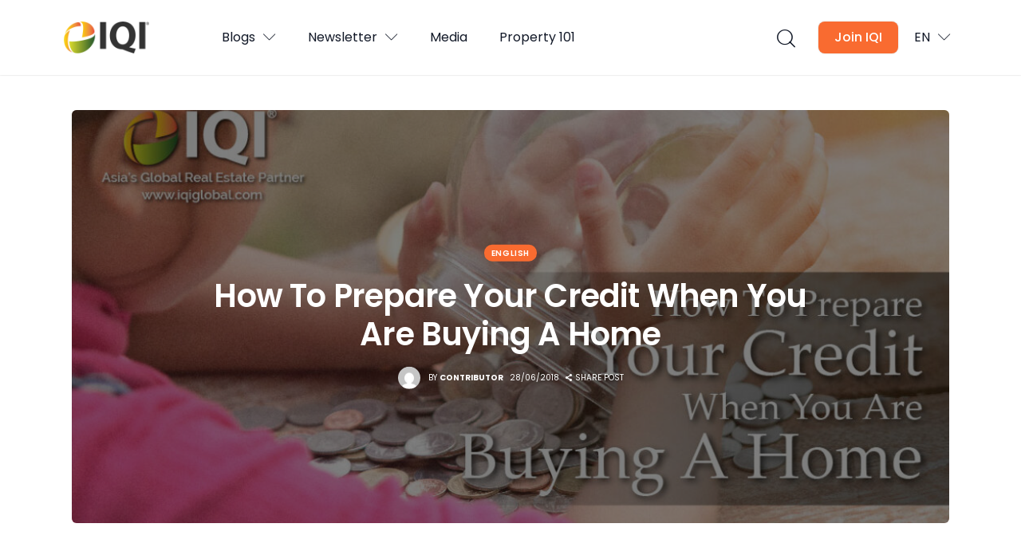

--- FILE ---
content_type: text/html; charset=UTF-8
request_url: https://iqiglobal.com/blog/how-prepare-your-credit-when-you-are-buying-home/
body_size: 42551
content:
<!DOCTYPE html>
<html lang="en" class="no-js scheme_default">

<head>
			<meta charset="UTF-8">
		<meta name="viewport" content="width=device-width, initial-scale=1">
		<meta name="format-detection" content="telephone=no">
		<link rel="profile" href="//gmpg.org/xfn/11">
					<link rel="pingback" href="https://iqiglobal.com/blog/xmlrpc.php">
			<meta name='robots' content='index, follow, max-image-preview:large, max-snippet:-1, max-video-preview:-1' />

	<!-- This site is optimized with the Yoast SEO Premium plugin v25.1 (Yoast SEO v26.5) - https://yoast.com/wordpress/plugins/seo/ -->
	<title>How To Prepare Your Credit When You Are Buying A Home - IQI Blog</title>
	<meta name="description" content="You cannot get your credit ready overnight. Here we will tell you 5 things you need to do to get your credit ready for a mortgage approval." />
	<link rel="canonical" href="https://iqiglobal.com/blog/how-prepare-your-credit-when-you-are-buying-home/" />
	<meta property="og:locale" content="en_US" />
	<meta property="og:type" content="article" />
	<meta property="og:title" content="How To Prepare Your Credit When You Are Buying A Home" />
	<meta property="og:description" content="You cannot get your credit ready overnight. Here we will tell you 5 things you need to do to get your credit ready for a mortgage approval." />
	<meta property="og:url" content="https://iqiglobal.com/blog/how-prepare-your-credit-when-you-are-buying-home/" />
	<meta property="og:site_name" content="IQI Blog" />
	<meta property="article:publisher" content="https://www.facebook.com/IqiGlobal" />
	<meta property="article:published_time" content="2018-06-27T23:37:20+00:00" />
	<meta property="og:image" content="https://iqiglobal-web-revamp.s3.ap-southeast-1.amazonaws.com/wp/blog/wp-content/uploads/2018/06/How-To-Prepare-Your-Credit-When-You-Are-Buying-A-Home.jpg" />
	<meta property="og:image:width" content="1080" />
	<meta property="og:image:height" content="568" />
	<meta property="og:image:type" content="image/jpeg" />
	<meta name="author" content="Contributor" />
	<meta name="twitter:card" content="summary_large_image" />
	<meta name="twitter:creator" content="@IQIGlobal" />
	<meta name="twitter:site" content="@IQIGlobal" />
	<meta name="twitter:label1" content="Written by" />
	<meta name="twitter:data1" content="Contributor" />
	<meta name="twitter:label2" content="Est. reading time" />
	<meta name="twitter:data2" content="3 minutes" />
	<script type="application/ld+json" class="yoast-schema-graph">{"@context":"https://schema.org","@graph":[{"@type":"Article","@id":"https://iqiglobal.com/blog/how-prepare-your-credit-when-you-are-buying-home/#article","isPartOf":{"@id":"https://iqiglobal.com/blog/how-prepare-your-credit-when-you-are-buying-home/"},"author":{"name":"Contributor","@id":"https://iqiglobal.com/blog/#/schema/person/9bb06f7ba83a2e49595138eb13403285"},"headline":"How To Prepare Your Credit When You Are Buying A Home","datePublished":"2018-06-27T23:37:20+00:00","mainEntityOfPage":{"@id":"https://iqiglobal.com/blog/how-prepare-your-credit-when-you-are-buying-home/"},"wordCount":553,"publisher":{"@id":"https://iqiglobal.com/blog/#organization"},"image":{"@id":"https://iqiglobal.com/blog/how-prepare-your-credit-when-you-are-buying-home/#primaryimage"},"thumbnailUrl":"https://iqiglobal-web-revamp.s3.amazonaws.com/wp/blog/wp-content/uploads/2018/06/How-To-Prepare-Your-Credit-When-You-Are-Buying-A-Home.jpg","articleSection":["English"],"inLanguage":"en"},{"@type":"WebPage","@id":"https://iqiglobal.com/blog/how-prepare-your-credit-when-you-are-buying-home/","url":"https://iqiglobal.com/blog/how-prepare-your-credit-when-you-are-buying-home/","name":"How To Prepare Your Credit When You Are Buying A Home - IQI Blog","isPartOf":{"@id":"https://iqiglobal.com/blog/#website"},"primaryImageOfPage":{"@id":"https://iqiglobal.com/blog/how-prepare-your-credit-when-you-are-buying-home/#primaryimage"},"image":{"@id":"https://iqiglobal.com/blog/how-prepare-your-credit-when-you-are-buying-home/#primaryimage"},"thumbnailUrl":"https://iqiglobal-web-revamp.s3.amazonaws.com/wp/blog/wp-content/uploads/2018/06/How-To-Prepare-Your-Credit-When-You-Are-Buying-A-Home.jpg","datePublished":"2018-06-27T23:37:20+00:00","description":"You cannot get your credit ready overnight. Here we will tell you 5 things you need to do to get your credit ready for a mortgage approval.","breadcrumb":{"@id":"https://iqiglobal.com/blog/how-prepare-your-credit-when-you-are-buying-home/#breadcrumb"},"inLanguage":"en","potentialAction":[{"@type":"ReadAction","target":["https://iqiglobal.com/blog/how-prepare-your-credit-when-you-are-buying-home/"]}]},{"@type":"ImageObject","inLanguage":"en","@id":"https://iqiglobal.com/blog/how-prepare-your-credit-when-you-are-buying-home/#primaryimage","url":"https://iqiglobal-web-revamp.s3.amazonaws.com/wp/blog/wp-content/uploads/2018/06/How-To-Prepare-Your-Credit-When-You-Are-Buying-A-Home.jpg","contentUrl":"https://iqiglobal-web-revamp.s3.amazonaws.com/wp/blog/wp-content/uploads/2018/06/How-To-Prepare-Your-Credit-When-You-Are-Buying-A-Home.jpg","width":1080,"height":568},{"@type":"BreadcrumbList","@id":"https://iqiglobal.com/blog/how-prepare-your-credit-when-you-are-buying-home/#breadcrumb","itemListElement":[{"@type":"ListItem","position":1,"name":"Home","item":"https://iqiglobal.com/blog/"},{"@type":"ListItem","position":2,"name":"How To Prepare Your Credit When You Are Buying A Home"}]},{"@type":"WebSite","@id":"https://iqiglobal.com/blog/#website","url":"https://iqiglobal.com/blog/","name":"IQI Blog","description":"Your Source for Property Investment, Tips, and Career","publisher":{"@id":"https://iqiglobal.com/blog/#organization"},"potentialAction":[{"@type":"SearchAction","target":{"@type":"EntryPoint","urlTemplate":"https://iqiglobal.com/blog/?s={search_term_string}"},"query-input":{"@type":"PropertyValueSpecification","valueRequired":true,"valueName":"search_term_string"}}],"inLanguage":"en"},{"@type":"Organization","@id":"https://iqiglobal.com/blog/#organization","name":"IQI Global","url":"https://iqiglobal.com/blog/","logo":{"@type":"ImageObject","inLanguage":"en","@id":"https://iqiglobal.com/blog/#/schema/logo/image/","url":"https://iqiglobal-web-revamp.s3.amazonaws.com/wp/blog/wp-content/uploads/2023/03/cropped-iqi-global-logo.png","contentUrl":"https://iqiglobal-web-revamp.s3.amazonaws.com/wp/blog/wp-content/uploads/2023/03/cropped-iqi-global-logo.png","width":480,"height":180,"caption":"IQI Global"},"image":{"@id":"https://iqiglobal.com/blog/#/schema/logo/image/"},"sameAs":["https://www.facebook.com/IqiGlobal","https://x.com/IQIGlobal","https://www.instagram.com/iqiglobal/","https://tiktok.com/@iqiglobal?lang=en","https://www.linkedin.com/company/iqi-group/"]},{"@type":"Person","@id":"https://iqiglobal.com/blog/#/schema/person/9bb06f7ba83a2e49595138eb13403285","name":"Contributor","image":{"@type":"ImageObject","inLanguage":"en","@id":"https://iqiglobal.com/blog/#/schema/person/image/","url":"https://secure.gravatar.com/avatar/d656e679bd888f41aab85d52a4613c808bc922d28df096f985f73546feeb1d53?s=96&d=mm&r=g","contentUrl":"https://secure.gravatar.com/avatar/d656e679bd888f41aab85d52a4613c808bc922d28df096f985f73546feeb1d53?s=96&d=mm&r=g","caption":"Contributor"},"url":"https://iqiglobal.com/blog/author/contributor/"}]}</script>
	<!-- / Yoast SEO Premium plugin. -->


<link rel='dns-prefetch' href='//js.hs-scripts.com' />
<link rel='dns-prefetch' href='//fonts.googleapis.com' />
<link rel='dns-prefetch' href='//iqiglobal-web-revamp.s3.ap-southeast-1.amazonaws.com' />
<link rel="alternate" type="application/rss+xml" title="IQI Blog &raquo; Feed" href="https://iqiglobal.com/blog/feed/" />
<link rel="alternate" type="application/rss+xml" title="IQI Blog &raquo; Comments Feed" href="https://iqiglobal.com/blog/comments/feed/" />
<link rel="alternate" type="application/rss+xml" title="IQI Blog &raquo; How To Prepare Your Credit When You Are Buying A Home Comments Feed" href="https://iqiglobal.com/blog/how-prepare-your-credit-when-you-are-buying-home/feed/" />
<link rel="alternate" title="oEmbed (JSON)" type="application/json+oembed" href="https://iqiglobal.com/blog/wp-json/oembed/1.0/embed?url=https%3A%2F%2Fiqiglobal.com%2Fblog%2Fhow-prepare-your-credit-when-you-are-buying-home%2F&#038;lang=en" />
<link rel="alternate" title="oEmbed (XML)" type="text/xml+oembed" href="https://iqiglobal.com/blog/wp-json/oembed/1.0/embed?url=https%3A%2F%2Fiqiglobal.com%2Fblog%2Fhow-prepare-your-credit-when-you-are-buying-home%2F&#038;format=xml&#038;lang=en" />
			<meta property="og:type" content="article" />
			<meta property="og:url" content="https://iqiglobal.com/blog/how-prepare-your-credit-when-you-are-buying-home/" />
			<meta property="og:title" content="How To Prepare Your Credit When You Are Buying A Home" />
			<meta property="og:description" content="After a lot of searching and comparing, you have finally found your perfect dream home. Once you found the home of your dreams and have decided to move in you will need to take one more major step, getting your credit ready for mortgage approval. Your credit report plays a key role in not" />  
							<meta property="og:image" content="https://iqiglobal-web-revamp.s3.amazonaws.com/wp/blog/wp-content/uploads/2018/06/How-To-Prepare-Your-Credit-When-You-Are-Buying-A-Home.jpg"/>
				<style id='wp-img-auto-sizes-contain-inline-css' type='text/css'>
img:is([sizes=auto i],[sizes^="auto," i]){contain-intrinsic-size:3000px 1500px}
/*# sourceURL=wp-img-auto-sizes-contain-inline-css */
</style>
<link property="stylesheet" rel='stylesheet' id='trx_addons-icons-css' href='https://iqiglobal.com/blog/wp-content/plugins/trx_addons/css/font-icons/css/trx_addons_icons.css' type='text/css' media='all' />
<link property="stylesheet" rel='stylesheet' id='kicker-font-google_fonts-css' href='https://fonts.googleapis.com/css2?family=Poppins:wght@400;500;600;700&#038;subset=latin,latin-ext&#038;display=swap' type='text/css' media='all' />
<link property="stylesheet" rel='stylesheet' id='kicker-fontello-css' href='https://iqiglobal.com/blog/wp-content/themes/kicker/skins/viral/css/font-icons/css/fontello.css' type='text/css' media='all' />
<link property="stylesheet" rel='alternate stylesheet' id='powerkit-icons-css' href='https://iqiglobal.com/blog/wp-content/plugins/powerkit/assets/fonts/powerkit-icons.woff?ver=3.0.4' type='text/css' as='font' type='font/wof' crossorigin />
<link property="stylesheet" rel='stylesheet' id='powerkit-css' href='https://iqiglobal.com/blog/wp-content/plugins/powerkit/assets/css/powerkit.css?ver=3.0.4' type='text/css' media='all' />
<style id='wp-block-library-inline-css' type='text/css'>
:root{--wp-block-synced-color:#7a00df;--wp-block-synced-color--rgb:122,0,223;--wp-bound-block-color:var(--wp-block-synced-color);--wp-editor-canvas-background:#ddd;--wp-admin-theme-color:#007cba;--wp-admin-theme-color--rgb:0,124,186;--wp-admin-theme-color-darker-10:#006ba1;--wp-admin-theme-color-darker-10--rgb:0,107,160.5;--wp-admin-theme-color-darker-20:#005a87;--wp-admin-theme-color-darker-20--rgb:0,90,135;--wp-admin-border-width-focus:2px}@media (min-resolution:192dpi){:root{--wp-admin-border-width-focus:1.5px}}.wp-element-button{cursor:pointer}:root .has-very-light-gray-background-color{background-color:#eee}:root .has-very-dark-gray-background-color{background-color:#313131}:root .has-very-light-gray-color{color:#eee}:root .has-very-dark-gray-color{color:#313131}:root .has-vivid-green-cyan-to-vivid-cyan-blue-gradient-background{background:linear-gradient(135deg,#00d084,#0693e3)}:root .has-purple-crush-gradient-background{background:linear-gradient(135deg,#34e2e4,#4721fb 50%,#ab1dfe)}:root .has-hazy-dawn-gradient-background{background:linear-gradient(135deg,#faaca8,#dad0ec)}:root .has-subdued-olive-gradient-background{background:linear-gradient(135deg,#fafae1,#67a671)}:root .has-atomic-cream-gradient-background{background:linear-gradient(135deg,#fdd79a,#004a59)}:root .has-nightshade-gradient-background{background:linear-gradient(135deg,#330968,#31cdcf)}:root .has-midnight-gradient-background{background:linear-gradient(135deg,#020381,#2874fc)}:root{--wp--preset--font-size--normal:16px;--wp--preset--font-size--huge:42px}.has-regular-font-size{font-size:1em}.has-larger-font-size{font-size:2.625em}.has-normal-font-size{font-size:var(--wp--preset--font-size--normal)}.has-huge-font-size{font-size:var(--wp--preset--font-size--huge)}.has-text-align-center{text-align:center}.has-text-align-left{text-align:left}.has-text-align-right{text-align:right}.has-fit-text{white-space:nowrap!important}#end-resizable-editor-section{display:none}.aligncenter{clear:both}.items-justified-left{justify-content:flex-start}.items-justified-center{justify-content:center}.items-justified-right{justify-content:flex-end}.items-justified-space-between{justify-content:space-between}.screen-reader-text{border:0;clip-path:inset(50%);height:1px;margin:-1px;overflow:hidden;padding:0;position:absolute;width:1px;word-wrap:normal!important}.screen-reader-text:focus{background-color:#ddd;clip-path:none;color:#444;display:block;font-size:1em;height:auto;left:5px;line-height:normal;padding:15px 23px 14px;text-decoration:none;top:5px;width:auto;z-index:100000}html :where(.has-border-color){border-style:solid}html :where([style*=border-top-color]){border-top-style:solid}html :where([style*=border-right-color]){border-right-style:solid}html :where([style*=border-bottom-color]){border-bottom-style:solid}html :where([style*=border-left-color]){border-left-style:solid}html :where([style*=border-width]){border-style:solid}html :where([style*=border-top-width]){border-top-style:solid}html :where([style*=border-right-width]){border-right-style:solid}html :where([style*=border-bottom-width]){border-bottom-style:solid}html :where([style*=border-left-width]){border-left-style:solid}html :where(img[class*=wp-image-]){height:auto;max-width:100%}:where(figure){margin:0 0 1em}html :where(.is-position-sticky){--wp-admin--admin-bar--position-offset:var(--wp-admin--admin-bar--height,0px)}@media screen and (max-width:600px){html :where(.is-position-sticky){--wp-admin--admin-bar--position-offset:0px}}

/*# sourceURL=wp-block-library-inline-css */
</style><style id='global-styles-inline-css' type='text/css'>
:root{--wp--preset--aspect-ratio--square: 1;--wp--preset--aspect-ratio--4-3: 4/3;--wp--preset--aspect-ratio--3-4: 3/4;--wp--preset--aspect-ratio--3-2: 3/2;--wp--preset--aspect-ratio--2-3: 2/3;--wp--preset--aspect-ratio--16-9: 16/9;--wp--preset--aspect-ratio--9-16: 9/16;--wp--preset--color--black: #000000;--wp--preset--color--cyan-bluish-gray: #abb8c3;--wp--preset--color--white: #ffffff;--wp--preset--color--pale-pink: #f78da7;--wp--preset--color--vivid-red: #cf2e2e;--wp--preset--color--luminous-vivid-orange: #ff6900;--wp--preset--color--luminous-vivid-amber: #fcb900;--wp--preset--color--light-green-cyan: #7bdcb5;--wp--preset--color--vivid-green-cyan: #00d084;--wp--preset--color--pale-cyan-blue: #8ed1fc;--wp--preset--color--vivid-cyan-blue: #0693e3;--wp--preset--color--vivid-purple: #9b51e0;--wp--preset--color--bg-color: #ffffff;--wp--preset--color--bd-color: #ffaf8d;--wp--preset--color--bd-hover: #fff8f6;--wp--preset--color--text-dark: #111827;--wp--preset--color--text-light: #111827;--wp--preset--color--text-link: #f96b30;--wp--preset--color--text-hover: #ff5a16;--wp--preset--color--text-link-2: #f96b30;--wp--preset--color--text-hover-2: #ff5a16;--wp--preset--color--text-link-3: #f96b30;--wp--preset--color--text-hover-3: #ff5a16;--wp--preset--gradient--vivid-cyan-blue-to-vivid-purple: linear-gradient(135deg,rgb(6,147,227) 0%,rgb(155,81,224) 100%);--wp--preset--gradient--light-green-cyan-to-vivid-green-cyan: linear-gradient(135deg,rgb(122,220,180) 0%,rgb(0,208,130) 100%);--wp--preset--gradient--luminous-vivid-amber-to-luminous-vivid-orange: linear-gradient(135deg,rgb(252,185,0) 0%,rgb(255,105,0) 100%);--wp--preset--gradient--luminous-vivid-orange-to-vivid-red: linear-gradient(135deg,rgb(255,105,0) 0%,rgb(207,46,46) 100%);--wp--preset--gradient--very-light-gray-to-cyan-bluish-gray: linear-gradient(135deg,rgb(238,238,238) 0%,rgb(169,184,195) 100%);--wp--preset--gradient--cool-to-warm-spectrum: linear-gradient(135deg,rgb(74,234,220) 0%,rgb(151,120,209) 20%,rgb(207,42,186) 40%,rgb(238,44,130) 60%,rgb(251,105,98) 80%,rgb(254,248,76) 100%);--wp--preset--gradient--blush-light-purple: linear-gradient(135deg,rgb(255,206,236) 0%,rgb(152,150,240) 100%);--wp--preset--gradient--blush-bordeaux: linear-gradient(135deg,rgb(254,205,165) 0%,rgb(254,45,45) 50%,rgb(107,0,62) 100%);--wp--preset--gradient--luminous-dusk: linear-gradient(135deg,rgb(255,203,112) 0%,rgb(199,81,192) 50%,rgb(65,88,208) 100%);--wp--preset--gradient--pale-ocean: linear-gradient(135deg,rgb(255,245,203) 0%,rgb(182,227,212) 50%,rgb(51,167,181) 100%);--wp--preset--gradient--electric-grass: linear-gradient(135deg,rgb(202,248,128) 0%,rgb(113,206,126) 100%);--wp--preset--gradient--midnight: linear-gradient(135deg,rgb(2,3,129) 0%,rgb(40,116,252) 100%);--wp--preset--font-size--small: 13px;--wp--preset--font-size--medium: 20px;--wp--preset--font-size--large: 36px;--wp--preset--font-size--x-large: 42px;--wp--preset--spacing--20: 0.44rem;--wp--preset--spacing--30: 0.67rem;--wp--preset--spacing--40: 1rem;--wp--preset--spacing--50: 1.5rem;--wp--preset--spacing--60: 2.25rem;--wp--preset--spacing--70: 3.38rem;--wp--preset--spacing--80: 5.06rem;--wp--preset--shadow--natural: 6px 6px 9px rgba(0, 0, 0, 0.2);--wp--preset--shadow--deep: 12px 12px 50px rgba(0, 0, 0, 0.4);--wp--preset--shadow--sharp: 6px 6px 0px rgba(0, 0, 0, 0.2);--wp--preset--shadow--outlined: 6px 6px 0px -3px rgb(255, 255, 255), 6px 6px rgb(0, 0, 0);--wp--preset--shadow--crisp: 6px 6px 0px rgb(0, 0, 0);}:where(.is-layout-flex){gap: 0.5em;}:where(.is-layout-grid){gap: 0.5em;}body .is-layout-flex{display: flex;}.is-layout-flex{flex-wrap: wrap;align-items: center;}.is-layout-flex > :is(*, div){margin: 0;}body .is-layout-grid{display: grid;}.is-layout-grid > :is(*, div){margin: 0;}:where(.wp-block-columns.is-layout-flex){gap: 2em;}:where(.wp-block-columns.is-layout-grid){gap: 2em;}:where(.wp-block-post-template.is-layout-flex){gap: 1.25em;}:where(.wp-block-post-template.is-layout-grid){gap: 1.25em;}.has-black-color{color: var(--wp--preset--color--black) !important;}.has-cyan-bluish-gray-color{color: var(--wp--preset--color--cyan-bluish-gray) !important;}.has-white-color{color: var(--wp--preset--color--white) !important;}.has-pale-pink-color{color: var(--wp--preset--color--pale-pink) !important;}.has-vivid-red-color{color: var(--wp--preset--color--vivid-red) !important;}.has-luminous-vivid-orange-color{color: var(--wp--preset--color--luminous-vivid-orange) !important;}.has-luminous-vivid-amber-color{color: var(--wp--preset--color--luminous-vivid-amber) !important;}.has-light-green-cyan-color{color: var(--wp--preset--color--light-green-cyan) !important;}.has-vivid-green-cyan-color{color: var(--wp--preset--color--vivid-green-cyan) !important;}.has-pale-cyan-blue-color{color: var(--wp--preset--color--pale-cyan-blue) !important;}.has-vivid-cyan-blue-color{color: var(--wp--preset--color--vivid-cyan-blue) !important;}.has-vivid-purple-color{color: var(--wp--preset--color--vivid-purple) !important;}.has-black-background-color{background-color: var(--wp--preset--color--black) !important;}.has-cyan-bluish-gray-background-color{background-color: var(--wp--preset--color--cyan-bluish-gray) !important;}.has-white-background-color{background-color: var(--wp--preset--color--white) !important;}.has-pale-pink-background-color{background-color: var(--wp--preset--color--pale-pink) !important;}.has-vivid-red-background-color{background-color: var(--wp--preset--color--vivid-red) !important;}.has-luminous-vivid-orange-background-color{background-color: var(--wp--preset--color--luminous-vivid-orange) !important;}.has-luminous-vivid-amber-background-color{background-color: var(--wp--preset--color--luminous-vivid-amber) !important;}.has-light-green-cyan-background-color{background-color: var(--wp--preset--color--light-green-cyan) !important;}.has-vivid-green-cyan-background-color{background-color: var(--wp--preset--color--vivid-green-cyan) !important;}.has-pale-cyan-blue-background-color{background-color: var(--wp--preset--color--pale-cyan-blue) !important;}.has-vivid-cyan-blue-background-color{background-color: var(--wp--preset--color--vivid-cyan-blue) !important;}.has-vivid-purple-background-color{background-color: var(--wp--preset--color--vivid-purple) !important;}.has-black-border-color{border-color: var(--wp--preset--color--black) !important;}.has-cyan-bluish-gray-border-color{border-color: var(--wp--preset--color--cyan-bluish-gray) !important;}.has-white-border-color{border-color: var(--wp--preset--color--white) !important;}.has-pale-pink-border-color{border-color: var(--wp--preset--color--pale-pink) !important;}.has-vivid-red-border-color{border-color: var(--wp--preset--color--vivid-red) !important;}.has-luminous-vivid-orange-border-color{border-color: var(--wp--preset--color--luminous-vivid-orange) !important;}.has-luminous-vivid-amber-border-color{border-color: var(--wp--preset--color--luminous-vivid-amber) !important;}.has-light-green-cyan-border-color{border-color: var(--wp--preset--color--light-green-cyan) !important;}.has-vivid-green-cyan-border-color{border-color: var(--wp--preset--color--vivid-green-cyan) !important;}.has-pale-cyan-blue-border-color{border-color: var(--wp--preset--color--pale-cyan-blue) !important;}.has-vivid-cyan-blue-border-color{border-color: var(--wp--preset--color--vivid-cyan-blue) !important;}.has-vivid-purple-border-color{border-color: var(--wp--preset--color--vivid-purple) !important;}.has-vivid-cyan-blue-to-vivid-purple-gradient-background{background: var(--wp--preset--gradient--vivid-cyan-blue-to-vivid-purple) !important;}.has-light-green-cyan-to-vivid-green-cyan-gradient-background{background: var(--wp--preset--gradient--light-green-cyan-to-vivid-green-cyan) !important;}.has-luminous-vivid-amber-to-luminous-vivid-orange-gradient-background{background: var(--wp--preset--gradient--luminous-vivid-amber-to-luminous-vivid-orange) !important;}.has-luminous-vivid-orange-to-vivid-red-gradient-background{background: var(--wp--preset--gradient--luminous-vivid-orange-to-vivid-red) !important;}.has-very-light-gray-to-cyan-bluish-gray-gradient-background{background: var(--wp--preset--gradient--very-light-gray-to-cyan-bluish-gray) !important;}.has-cool-to-warm-spectrum-gradient-background{background: var(--wp--preset--gradient--cool-to-warm-spectrum) !important;}.has-blush-light-purple-gradient-background{background: var(--wp--preset--gradient--blush-light-purple) !important;}.has-blush-bordeaux-gradient-background{background: var(--wp--preset--gradient--blush-bordeaux) !important;}.has-luminous-dusk-gradient-background{background: var(--wp--preset--gradient--luminous-dusk) !important;}.has-pale-ocean-gradient-background{background: var(--wp--preset--gradient--pale-ocean) !important;}.has-electric-grass-gradient-background{background: var(--wp--preset--gradient--electric-grass) !important;}.has-midnight-gradient-background{background: var(--wp--preset--gradient--midnight) !important;}.has-small-font-size{font-size: var(--wp--preset--font-size--small) !important;}.has-medium-font-size{font-size: var(--wp--preset--font-size--medium) !important;}.has-large-font-size{font-size: var(--wp--preset--font-size--large) !important;}.has-x-large-font-size{font-size: var(--wp--preset--font-size--x-large) !important;}
/*# sourceURL=global-styles-inline-css */
</style>

<style id='classic-theme-styles-inline-css' type='text/css'>
/*! This file is auto-generated */
.wp-block-button__link{color:#fff;background-color:#32373c;border-radius:9999px;box-shadow:none;text-decoration:none;padding:calc(.667em + 2px) calc(1.333em + 2px);font-size:1.125em}.wp-block-file__button{background:#32373c;color:#fff;text-decoration:none}
/*# sourceURL=/wp-includes/css/classic-themes.min.css */
</style>
<link property="stylesheet" rel='stylesheet' id='gutenkit-frontend-common-css' href='https://iqiglobal.com/blog/wp-content/plugins/gutenkit-blocks-addon/build/gutenkit/frontend-common.css?ver=a28538744097629e283d' type='text/css' media='all' />
<link property="stylesheet" rel='stylesheet' id='owl-carousel-css' href='https://iqiglobal.com/blog/wp-content/plugins/iqi-property-carousel/assets/owl.carousel.min.css?ver=6.9' type='text/css' media='all' />
<link property="stylesheet" rel='stylesheet' id='owl-theme-css' href='https://iqiglobal.com/blog/wp-content/plugins/iqi-property-carousel/assets/owl.theme.default.min.css?ver=6.9' type='text/css' media='all' />
<link property="stylesheet" rel='stylesheet' id='property-carousel-css' href='https://iqiglobal.com/blog/wp-content/plugins/iqi-property-carousel/property-carousel.css?ver=6.9' type='text/css' media='all' />
<link property="stylesheet" rel='stylesheet' id='powerkit-author-box-css' href='https://iqiglobal.com/blog/wp-content/plugins/powerkit/modules/author-box/public/css/public-powerkit-author-box.css?ver=3.0.4' type='text/css' media='all' />
<link property="stylesheet" rel='stylesheet' id='powerkit-social-links-css' href='https://iqiglobal.com/blog/wp-content/plugins/powerkit/modules/social-links/public/css/public-powerkit-social-links.css?ver=3.0.4' type='text/css' media='all' />
<link property="stylesheet" rel='stylesheet' id='powerkit-twitter-css' href='https://iqiglobal.com/blog/wp-content/plugins/powerkit/modules/twitter/public/css/public-powerkit-twitter.css?ver=3.0.4' type='text/css' media='all' />
<link property="stylesheet" rel='stylesheet' id='magnific-popup-css' href='https://iqiglobal.com/blog/wp-content/plugins/trx_addons/js/magnific/magnific-popup.min.css' type='text/css' media='all' />
<link property="stylesheet" rel='stylesheet' id='trx-popup-style-css' href='https://iqiglobal.com/blog/wp-content/plugins/trx_popup/css/style.css' type='text/css' media='all' />
<link property="stylesheet" rel='stylesheet' id='trx-popup-custom-css' href='https://iqiglobal.com/blog/wp-content/plugins/trx_popup/css/custom.css' type='text/css' media='all' />
<link property="stylesheet" rel='stylesheet' id='trx-popup-stylesheet-css' href='https://iqiglobal.com/blog/wp-content/plugins/trx_popup/css/fonts/Inter/stylesheet.css' type='text/css' media='all' />

<style type="text/css"></style>
<link property="stylesheet" rel='stylesheet' id='kicker-style-css' href='https://iqiglobal.com/blog/wp-content/themes/kicker/style.css?ver=6.9' type='text/css' media='all' />
<link property="stylesheet" rel='stylesheet' id='elementor-frontend-css' href='https://iqiglobal.com/blog/wp-content/uploads/elementor/css/custom-frontend.min.css?ver=1767947795' type='text/css' media='all' />
<link property="stylesheet" rel='stylesheet' id='widget-spacer-css' href='https://iqiglobal.com/blog/wp-content/plugins/elementor/assets/css/widget-spacer.min.css?ver=3.33.2' type='text/css' media='all' />
<link property="stylesheet" rel='stylesheet' id='widget-form-css' href='https://iqiglobal.com/blog/wp-content/plugins/elementor-pro/assets/css/widget-form.min.css?ver=3.33.2' type='text/css' media='all' />
<link property="stylesheet" rel='stylesheet' id='e-popup-css' href='https://iqiglobal.com/blog/wp-content/plugins/elementor-pro/assets/css/conditionals/popup.min.css?ver=3.33.2' type='text/css' media='all' />
<link property="stylesheet" rel='stylesheet' id='e-animation-fadeIn-css' href='https://iqiglobal.com/blog/wp-content/plugins/elementor/assets/lib/animations/styles/fadeIn.min.css?ver=3.33.2' type='text/css' media='all' />
<link property="stylesheet" rel='stylesheet' id='elementor-icons-css' href='https://iqiglobal.com/blog/wp-content/plugins/elementor/assets/lib/eicons/css/elementor-icons.min.css?ver=5.44.0' type='text/css' media='all' />
<link property="stylesheet" rel='stylesheet' id='elementor-post-9016-css' href='https://iqiglobal.com/blog/wp-content/uploads/elementor/css/post-9016.css?ver=1767947796' type='text/css' media='all' />
<link property="stylesheet" rel='stylesheet' id='elementor-post-69123-css' href='https://iqiglobal.com/blog/wp-content/uploads/elementor/css/post-69123.css?ver=1767947802' type='text/css' media='all' />
<link property="stylesheet" rel='stylesheet' id='elementor-post-69120-css' href='https://iqiglobal.com/blog/wp-content/uploads/elementor/css/post-69120.css?ver=1767947802' type='text/css' media='all' />
<link property="stylesheet" rel='stylesheet' id='elementor-post-13040-css' href='https://iqiglobal.com/blog/wp-content/uploads/elementor/css/post-13040.css?ver=1767947802' type='text/css' media='all' />
<link property="stylesheet" rel='stylesheet' id='trx_addons-css' href='https://iqiglobal.com/blog/wp-content/plugins/trx_addons/css/trx_addons.front.css' type='text/css' media='all' />
<link property="stylesheet" rel='stylesheet' id='trx_addons-hovers-css' href='https://iqiglobal.com/blog/wp-content/plugins/trx_addons/css/trx_addons.hovers.css' type='text/css' media='all' />
<link property="stylesheet" rel='stylesheet' id='trx_addons-animations-css' href='https://iqiglobal.com/blog/wp-content/plugins/trx_addons/css/trx_addons.animations.css' type='text/css' media='all' />
<link property="stylesheet" rel='stylesheet' id='trx_addons-editor-css' href='https://iqiglobal.com/blog/wp-content/plugins/trx_addons/components/editor/css/trx_addons.editor.css' type='text/css' media='all' />
<link property="stylesheet" rel='stylesheet' id='trx_addons-extended-taxonomy-css' href='https://iqiglobal.com/blog/wp-content/plugins/trx_addons/components/extended-taxonomy/css/extended-taxonomy.css' type='text/css' media='all' />
<link property="stylesheet" rel='stylesheet' id='trx_addons-reviews-css' href='https://iqiglobal.com/blog/wp-content/plugins/trx_addons/components/reviews/reviews.css' type='text/css' media='all' />
<link property="stylesheet" rel='stylesheet' id='trx_addons-sc-css' href='https://iqiglobal.com/blog/wp-content/plugins/trx_addons/components/shortcodes/shortcodes.css' type='text/css' media='all' />
<link property="stylesheet" rel='stylesheet' id='trx_addons-elementor-css' href='https://iqiglobal.com/blog/wp-content/plugins/trx_addons/components/api/elementor/elementor.css' type='text/css' media='all' />
<link property="stylesheet" rel='stylesheet' id='trx_addons-gutenberg-css' href='https://iqiglobal.com/blog/wp-content/plugins/trx_addons/components/api/gutenberg/gutenberg.css' type='text/css' media='all' />
<link property="stylesheet" rel='stylesheet' id='trx_addons-cpt_layouts-css' href='https://iqiglobal.com/blog/wp-content/plugins/trx_addons/components/cpt/layouts/layouts.css' type='text/css' media='all' />
<link property="stylesheet" rel='stylesheet' id='elementor-gf-local-poppins-css' href='https://iqiglobal-web-revamp.s3.ap-southeast-1.amazonaws.com/wp/blog/wp-content/uploads/elementor/google-fonts/css/poppins.css?ver=1746783832' type='text/css' media='all' />
<link property="stylesheet" rel='stylesheet' id='trx_addons-sc_button-css' href='https://iqiglobal.com/blog/wp-content/plugins/trx_addons/components/shortcodes/button/button.css' type='text/css' media='all' />
<link property="stylesheet" rel='stylesheet' id='trx_addons-sc_socials-css' href='https://iqiglobal.com/blog/wp-content/plugins/trx_addons/components/shortcodes/socials/socials.css' type='text/css' media='all' />
<link property="stylesheet" rel='stylesheet' id='trx_addons-sc_title-css' href='https://iqiglobal.com/blog/wp-content/plugins/trx_addons/components/shortcodes/title/title.css' type='text/css' media='all' />
<link property="stylesheet" rel='stylesheet' id='trx_addons-widget_slider-css' href='https://iqiglobal.com/blog/wp-content/plugins/trx_addons/components/widgets/slider/slider.css' type='text/css' media='all' />
<link property="stylesheet" rel='stylesheet' id='trx_addons-sc_layouts-blog_item-css' href='https://iqiglobal.com/blog/wp-content/plugins/trx_addons/components/cpt/layouts/shortcodes/blog_item/blog_item.css' type='text/css' media='all' />
<link property="stylesheet" rel='stylesheet' id='trx_addons-sc_layouts-cart-css' href='https://iqiglobal.com/blog/wp-content/plugins/trx_addons/components/cpt/layouts/shortcodes/cart/cart.css' type='text/css' media='all' />
<link property="stylesheet" rel='stylesheet' id='trx_addons-sc_layouts-featured-css' href='https://iqiglobal.com/blog/wp-content/plugins/trx_addons/components/cpt/layouts/shortcodes/featured/featured.css' type='text/css' media='all' />
<link property="stylesheet" rel='stylesheet' id='trx_addons-sc_layouts-logo-css' href='https://iqiglobal.com/blog/wp-content/plugins/trx_addons/components/cpt/layouts/shortcodes/logo/logo.css' type='text/css' media='all' />
<link property="stylesheet" rel='stylesheet' id='trx_addons-sc_layouts-menu-css' href='https://iqiglobal.com/blog/wp-content/plugins/trx_addons/components/cpt/layouts/shortcodes/menu/menu.css' type='text/css' media='all' />
<link property="stylesheet" rel='stylesheet' id='trx_addons-sc_layouts-meta-css' href='https://iqiglobal.com/blog/wp-content/plugins/trx_addons/components/cpt/layouts/shortcodes/meta/meta.css' type='text/css' media='all' />
<link property="stylesheet" rel='stylesheet' id='trx_addons-sc_layouts-search-css' href='https://iqiglobal.com/blog/wp-content/plugins/trx_addons/components/cpt/layouts/shortcodes/search/search.css' type='text/css' media='all' />
<link property="stylesheet" rel='stylesheet' id='trx_addons-sc_layouts-title-css' href='https://iqiglobal.com/blog/wp-content/plugins/trx_addons/components/cpt/layouts/shortcodes/title/title.css' type='text/css' media='all' />
<link property="stylesheet" rel='stylesheet' id='ekit-widget-styles-css' href='https://iqiglobal.com/blog/wp-content/plugins/elementskit-lite/widgets/init/assets/css/widget-styles.css?ver=3.7.6' type='text/css' media='all' />
<link property="stylesheet" rel='stylesheet' id='ekit-widget-styles-pro-css' href='https://iqiglobal.com/blog/wp-content/plugins/elementskit/widgets/init/assets/css/widget-styles-pro.css?ver=4.1.2' type='text/css' media='all' />
<link property="stylesheet" rel='stylesheet' id='ekit-responsive-css' href='https://iqiglobal.com/blog/wp-content/plugins/elementskit-lite/widgets/init/assets/css/responsive.css?ver=3.7.6' type='text/css' media='all' />
<link property="stylesheet" rel='stylesheet' id='sib-front-css-css' href='https://iqiglobal.com/blog/wp-content/plugins/mailin/css/mailin-front.css?ver=6.9' type='text/css' media='all' />
<link property="stylesheet" rel='stylesheet' id='mediaelement-css' href='https://iqiglobal.com/blog/wp-includes/js/mediaelement/mediaelementplayer-legacy.min.css?ver=4.2.17' type='text/css' media='all' />
<link property="stylesheet" rel='stylesheet' id='wp-mediaelement-css' href='https://iqiglobal.com/blog/wp-includes/js/mediaelement/wp-mediaelement.min.css?ver=6.9' type='text/css' media='all' />
<link property="stylesheet" rel='stylesheet' id='kicker-single-style-style-3-css' href='https://iqiglobal.com/blog/wp-content/themes/kicker/skins/viral/templates/single-styles/style-3.css' type='text/css' media='all' />
<link property="stylesheet" rel='stylesheet' id='kicker-skin-viral-css' href='https://iqiglobal.com/blog/wp-content/themes/kicker/skins/viral/css/style.css' type='text/css' media='all' />
<link property="stylesheet" rel='stylesheet' id='kicker-blog-style-excerpt-css' href='https://iqiglobal.com/blog/wp-content/themes/kicker/skins/viral/templates/blog-styles/excerpt.css' type='text/css' media='all' />
<link property="stylesheet" rel='stylesheet' id='kicker-blog-style-band-css' href='https://iqiglobal.com/blog/wp-content/themes/kicker/skins/viral/templates/blog-styles/band.css' type='text/css' media='all' />
<link property="stylesheet" rel='stylesheet' id='kicker-blog-style-classic-css' href='https://iqiglobal.com/blog/wp-content/themes/kicker/skins/viral/templates/blog-styles/classic.css' type='text/css' media='all' />
<link property="stylesheet" rel='stylesheet' id='kicker-blog-style-masonry-css' href='https://iqiglobal.com/blog/wp-content/themes/kicker/skins/viral/templates/blog-styles/masonry.css' type='text/css' media='all' />
<link property="stylesheet" rel='stylesheet' id='kicker-blog-style-portfolio-css' href='https://iqiglobal.com/blog/wp-content/themes/kicker/skins/viral/templates/blog-styles/portfolio.css' type='text/css' media='all' />
<link property="stylesheet" rel='stylesheet' id='kicker-blog-style-custom-css' href='https://iqiglobal.com/blog/wp-content/themes/kicker/skins/viral/templates/blog-styles/custom.css' type='text/css' media='all' />
<link property="stylesheet" rel='stylesheet' id='kicker-trx-addons-reviews-css' href='https://iqiglobal.com/blog/wp-content/themes/kicker/skins/viral/plugins/trx_addons/trx_addons-reviews.css' type='text/css' media='all' />
<link property="stylesheet" rel='stylesheet' id='kicker-powerkit-css' href='https://iqiglobal.com/blog/wp-content/themes/kicker/skins/viral/plugins/powerkit/powerkit.css' type='text/css' media='all' />
<link property="stylesheet" rel='stylesheet' id='kicker-hovers-css' href='https://iqiglobal.com/blog/wp-content/themes/kicker/skins/viral/theme-specific/theme-hovers/theme-hovers.css' type='text/css' media='all' />
<link property="stylesheet" rel='stylesheet' id='kicker-trx-addons-css' href='https://iqiglobal.com/blog/wp-content/themes/kicker/skins/viral/plugins/trx_addons/trx_addons.css' type='text/css' media='all' />
<link property="stylesheet" rel='stylesheet' id='kicker-elementor-css' href='https://iqiglobal.com/blog/wp-content/themes/kicker/skins/viral/plugins/elementor/elementor.css' type='text/css' media='all' />
<link property="stylesheet" rel='stylesheet' id='kicker-gutenberg-general-css' href='https://iqiglobal.com/blog/wp-content/themes/kicker/plugins/gutenberg/gutenberg-general.css' type='text/css' media='all' />
<link property="stylesheet" rel='stylesheet' id='kicker-gutenberg-css' href='https://iqiglobal.com/blog/wp-content/themes/kicker/skins/viral/plugins/gutenberg/gutenberg.css' type='text/css' media='all' />
<link property="stylesheet" rel='stylesheet' id='kicker-trx-popup-css' href='https://iqiglobal.com/blog/wp-content/themes/kicker/skins/viral/plugins/trx_popup/trx_popup.css' type='text/css' media='all' />
<link property="stylesheet" rel='stylesheet' id='kicker-custom-css' href='https://iqiglobal.com/blog/wp-content/themes/kicker/css/__custom-inline.css' type='text/css' media='all' />
<style id='kicker-custom-inline-css' type='text/css'>
:root{--theme-var-page_width:1290px;--theme-var-page_boxed_extra:60px;--theme-var-page_fullwide_max:1920px;--theme-var-page_fullwide_extra:130px;--theme-var-grid_gap:30px;--theme-var-rad:30px;--theme-var-rad_koef:1;--theme-var-sidebar_prc:0.30232558139535;--theme-var-sidebar_gap_prc:0.038759689922481;--theme-var-page_narrow_width:1290px}:root{--theme-font-p_font-family:Poppins,sans-serif;--theme-font-p_font-size:18px;--theme-font-p_line-height:1.9em;--theme-font-p_font-weight:400;--theme-font-p_font-style:normal;--theme-font-p_text-decoration:inherit;--theme-font-p_text-transform:none;--theme-font-p_letter-spacing:-0.01em;--theme-font-p_margin-top:0em;--theme-font-p_margin-bottom:1.95em;--theme-font-post_font-family:Poppins,sans-serif;--theme-font-post_font-size:18px;--theme-font-post_line-height:inherit;--theme-font-post_font-weight:inherit;--theme-font-post_font-style:inherit;--theme-font-post_text-decoration:inherit;--theme-font-post_text-transform:inherit;--theme-font-post_letter-spacing:inherit;--theme-font-post_margin-top:inherit;--theme-font-post_margin-bottom:inherit;--theme-font-h1_font-family:Poppins,sans-serif;--theme-font-h1_font-size:40px;--theme-font-h1_line-height:1.2em;--theme-font-h1_font-weight:600;--theme-font-h1_font-style:normal;--theme-font-h1_text-decoration:none;--theme-font-h1_text-transform:none;--theme-font-h1_letter-spacing:-0.02em;--theme-font-h1_margin-top:1.03em;--theme-font-h1_margin-bottom:0.32em;--theme-font-h2_font-family:Poppins,sans-serif;--theme-font-h2_font-size:30px;--theme-font-h2_line-height:1.2em;--theme-font-h2_font-weight:600;--theme-font-h2_font-style:normal;--theme-font-h2_text-decoration:none;--theme-font-h2_text-transform:none;--theme-font-h2_letter-spacing:inherit;--theme-font-h2_margin-top:1.19em;--theme-font-h2_margin-bottom:0.6em;--theme-font-h3_font-family:Poppins,sans-serif;--theme-font-h3_font-size:22px;--theme-font-h3_line-height:1.2em;--theme-font-h3_font-weight:600;--theme-font-h3_font-style:normal;--theme-font-h3_text-decoration:none;--theme-font-h3_text-transform:none;--theme-font-h3_letter-spacing:-0.03em;--theme-font-h3_margin-top:1.25em;--theme-font-h3_margin-bottom:0.6em;--theme-font-h4_font-family:Poppins,sans-serif;--theme-font-h4_font-size:20px;--theme-font-h4_line-height:1.2em;--theme-font-h4_font-weight:500;--theme-font-h4_font-style:normal;--theme-font-h4_text-decoration:none;--theme-font-h4_text-transform:none;--theme-font-h4_letter-spacing:-0.02em;--theme-font-h4_margin-top:1.43em;--theme-font-h4_margin-bottom:0.65em;--theme-font-h5_font-family:Poppins,sans-serif;--theme-font-h5_font-size:20px;--theme-font-h5_line-height:1.2em;--theme-font-h5_font-weight:600;--theme-font-h5_font-style:normal;--theme-font-h5_text-decoration:none;--theme-font-h5_text-transform:none;--theme-font-h5_letter-spacing:-0.02em;--theme-font-h5_margin-top:1.5em;--theme-font-h5_margin-bottom:0.8em;--theme-font-h6_font-family:Poppins,sans-serif;--theme-font-h6_font-size:17px;--theme-font-h6_line-height:1.2em;--theme-font-h6_font-weight:600;--theme-font-h6_font-style:normal;--theme-font-h6_text-decoration:none;--theme-font-h6_text-transform:none;--theme-font-h6_letter-spacing:-0.02em;--theme-font-h6_margin-top:1.45em;--theme-font-h6_margin-bottom:0.9em;--theme-font-logo_font-family:Poppins,sans-serif;--theme-font-logo_font-size:20px;--theme-font-logo_line-height:1.25em;--theme-font-logo_font-weight:500;--theme-font-logo_font-style:normal;--theme-font-logo_text-decoration:none;--theme-font-logo_text-transform:none;--theme-font-logo_letter-spacing:-0.02em;--theme-font-logo_margin-top:inherit;--theme-font-logo_margin-bottom:inherit;--theme-font-button_font-family:Poppins,sans-serif;--theme-font-button_font-size:18px;--theme-font-button_line-height:20px;--theme-font-button_font-weight:500;--theme-font-button_font-style:normal;--theme-font-button_text-decoration:none;--theme-font-button_text-transform:uppercase;--theme-font-button_letter-spacing:0.12em;--theme-font-button_margin-top:inherit;--theme-font-button_margin-bottom:inherit;--theme-font-input_font-family:Poppins,sans-serif;--theme-font-input_font-size:12px;--theme-font-input_line-height:22px;--theme-font-input_font-weight:400;--theme-font-input_font-style:normal;--theme-font-input_text-decoration:none;--theme-font-input_text-transform:none;--theme-font-input_letter-spacing:0px;--theme-font-input_margin-top:inherit;--theme-font-input_margin-bottom:inherit;--theme-font-info_font-family:Poppins,sans-serif;--theme-font-info_font-size:10px;--theme-font-info_line-height:18px;--theme-font-info_font-weight:400;--theme-font-info_font-style:normal;--theme-font-info_text-decoration:none;--theme-font-info_text-transform:uppercase;--theme-font-info_letter-spacing:0em;--theme-font-info_margin-top:0.75em;--theme-font-info_margin-bottom:inherit;--theme-font-menu_font-family:Poppins,sans-serif;--theme-font-menu_font-size:16px;--theme-font-menu_line-height:1.5em;--theme-font-menu_font-weight:400;--theme-font-menu_font-style:normal;--theme-font-menu_text-decoration:none;--theme-font-menu_text-transform:none;--theme-font-menu_letter-spacing:-0.01em;--theme-font-menu_margin-top:inherit;--theme-font-menu_margin-bottom:inherit;--theme-font-submenu_font-family:Poppins,sans-serif;--theme-font-submenu_font-size:14px;--theme-font-submenu_line-height:1.5em;--theme-font-submenu_font-weight:400;--theme-font-submenu_font-style:normal;--theme-font-submenu_text-decoration:none;--theme-font-submenu_text-transform:none;--theme-font-submenu_letter-spacing:0px;--theme-font-submenu_margin-top:inherit;--theme-font-submenu_margin-bottom:inherit}body{font-family:Poppins,sans-serif;font-size:18px;font-weight:400;font-style:normal;line-height:1.9em;text-transform:none;letter-spacing:-0.01em}p,ul,ol,dl,blockquote,address,.wp-block-button,.wp-block-cover,.wp-block-image,.wp-block-video,.wp-block-media-text{margin-top:0em;margin-bottom:1.95em}p[style*="font-size"],.has-small-font-size,.has-normal-font-size,.has-medium-font-size{line-height:1.9em}.post_item_single.post_type_post .post_content_single,body.post-type-post .editor-block-list__layout{font-family:Poppins,sans-serif}.post_item_single.post_type_post .post_content_single p:not([class*="-font-size"]),.post_item_single.post_type_post .post_content_single ul:not([class*="-font-size"]),.post_item_single.post_type_post .post_content_single ol:not([class*="-font-size"]),.post_item_single.post_type_post .post_content_single dl:not([class*="-font-size"]),.post_item_single.post_type_post .post_content_single table:not([class*="-font-size"]),.post_item_single.post_type_post .post_content_single blockquote:not([class*="-font-size"]),.post_item_single.post_type_post .post_content_single address:not([class*="-font-size"]),body.post-type-post .editor-block-list__layout p:not([class*="-font-size"]),body.post-type-post .editor-block-list__layout ul:not([class*="-font-size"]),body.post-type-post .editor-block-list__layout ol:not([class*="-font-size"]),body.post-type-post .editor-block-list__layout dl:not([class*="-font-size"]),body.post-type-post .editor-block-list__layout table:not([class*="-font-size"]),body.post-type-post .editor-block-list__layout blockquote:not([class*="-font-size"]),body.post-type-post .editor-block-list__layout address:not([class*="-font-size"]){font-size:18px}.post_item_single.post_type_post .post_content_single form p:not([style*="font-size"]){font-size:1em}h1,.h1,.front_page_section_caption{font-family:Poppins,sans-serif;font-size:40px;font-weight:600;font-style:normal;line-height:1.2em;text-decoration:none;text-transform:none;letter-spacing:-0.02em;margin-top:1.03em;margin-bottom:0.32em}h2{font-family:Poppins,sans-serif;font-size:30px;font-weight:600;font-style:normal;line-height:1.2em;text-decoration:none;text-transform:none;margin-top:1.19em;margin-bottom:0.6em}h3{font-family:Poppins,sans-serif;font-size:22px;font-weight:600;font-style:normal;line-height:1.2em;text-decoration:none;text-transform:none;letter-spacing:-0.03em;margin-top:1.25em;margin-bottom:0.6em}h4,.h4{font-family:Poppins,sans-serif;font-size:20px;font-weight:500;font-style:normal;line-height:1.2em;text-decoration:none;text-transform:none;letter-spacing:-0.02em;margin-top:1.43em;margin-bottom:0.65em}.comments_list_title,.comments_form_wrap .comments_form_title{font-family:Poppins,sans-serif;font-size:20px;font-weight:500;font-style:normal;line-height:1.2em;text-decoration:none;text-transform:none;letter-spacing:-0.02em}h5{font-family:Poppins,sans-serif;font-size:20px;font-weight:600;font-style:normal;line-height:1.2em;text-decoration:none;text-transform:none;letter-spacing:-0.02em;margin-top:1.5em;margin-bottom:0.8em}h6,.h6,.sc_layouts_row_fixed.sc_layouts_row_hide_unfixed .sc_layouts_title_caption{font-family:Poppins,sans-serif;font-size:17px;font-weight:600;font-style:normal;line-height:1.2em;text-decoration:none;text-transform:none;letter-spacing:-0.02em;margin-top:1.45em;margin-bottom:0.9em}.footer_wrap .widget_title,.footer_wrap .widgettitle,[class*="_banner_wrap"] .banner_wrap_title{font-family:Poppins,sans-serif;font-size:17px;font-weight:600;font-style:normal;line-height:1.2em;text-decoration:none}input[type="text"],input[type="number"],input[type="email"],input[type="url"],input[type="tel"],input[type="search"],input[type="password"],textarea,textarea.wp-editor-area,.select_container,select,.select_container select{font-family:Poppins,sans-serif;font-size:12px;font-weight:400;font-style:normal;line-height:22px;text-decoration:none;text-transform:none;letter-spacing:0px}div.ui-widget input,div.ui-widget select,div.ui-widget textarea,[class*="sc_input_hover_"] input[type="text"],[class*="sc_input_hover_"] input[type="number"],[class*="sc_input_hover_"] input[type="email"],[class*="sc_input_hover_"] input[type="password"],[class*="sc_input_hover_"] input[type="search"],[class*="sc_input_hover_"] select,[class*="sc_input_hover_"] textarea{font-family:Poppins,sans-serif;font-size:12px;font-weight:400;font-style:normal;line-height:22px;text-decoration:none;text-transform:none;letter-spacing:0px}form button:not(.components-button),input[type="button"],input[type="reset"],input[type="submit"],.theme_button,.sc_layouts_row .sc_button,.sc_portfolio_preview_show .post_readmore,.wp-block-button__link,.post_item .more-link,div.esg-filter-wrapper .esg-filterbutton>span,.mptt-navigation-tabs li a,.kicker_tabs .kicker_tabs_titles li a,.show_comments_single .show_comments_button,div.ui-widget button,div.ui-widget input[type="submit"]{font-family:Poppins,sans-serif;font-size:18px;font-weight:500;font-style:normal;line-height:20px;text-decoration:none;text-transform:uppercase;letter-spacing:0.12em}.top_panel .slider_engine_revo .slide_title,.slider_container .slide_title{font-family:Poppins,sans-serif}ins,.logo_text,.post_price.price,.theme_scroll_down,blockquote>cite,blockquote>p>cite,blockquote>.wp-block-pullquote__citation,.wp-block-quote .wp-block-quote__citation,table th,label,.sc_layouts_item_details_line1,.sc_layouts_item_details_line2,.pk-share-buttons-count,.sc_layouts_cart_items_short,.mo-openid-app-icons .btn,.has-drop-cap:not(:focus):first-letter,.post_item_single .post_tags_single a,.nav-links-single .nav-links .nav-arrow-label,.author_info .author_label,.comments_list_wrap .bypostauthor .comment_bypostauthor,.pk-font-heading,.pk-font-secondary,.pk-social-links-label,div.esg-filters,.woocommerce nav.woocommerce-pagination ul,.comments_pagination,.nav-links,.page_links,.pk-twitter-wrap .pk-twitter-time,.pk-twitter-username,.pk-twitter-counters,.pk-twitter-count,#cookie-law-info-bar span,.sc_layouts_iconed_text.sc_layouts_menu_mobile_button,.sc_layouts_iconed_text.sc_layouts_menu_mobile_button_burger,.mejs-container *,.search_wrap .post_more,.trx_addons_message_box,p.yikes-easy-mc-error-message,p.yikes-easy-mc-success-message,.widget_calendar .wp-calendar-nav,.wp-block-calendar .wp-calendar-nav,.widget_rss a.rsswidget,.widget_rss .rss-date,.widget_text strong,.sc_edd_details .downloads_page_tags .downloads_page_data>a,.widget_product_tag_cloud a,.widget_tag_cloud a,.wp-block-tag-cloud a,.post_title em,.post_title i,#sb_instagram .sbi_follow_btn a,.woocommerce .product_meta span,#color_scheme_switcher li{font-family:Poppins,sans-serif}.post-date,.rss-date,.post_date,.post_meta_item,.post_meta .vc_inline-link,.comments_list_wrap .comment_date,.comments_list_wrap .comment_time,.comments_list_wrap .comment_counters,.top_panel .slider_engine_revo .slide_subtitle,.logo_slogan,fieldset legend,.wp-caption .wp-caption-dd,.wp-caption-overlay .wp-caption .wp-caption-text,.wp-caption-overlay .wp-caption .wp-caption-dd,.format-audio .post_featured .post_audio_author,.trx_addons_audio_player .audio_author,.post_item_single .post_content .post_meta,.author_bio .author_link,.comments_list_wrap .comment_posted,.comments_list_wrap .comment_reply,.single-format-audio .post_featured .post_audio_author{font-family:Poppins,sans-serif}.post_meta,.slide_cats,.nav-links-single .nav-links .post_date,.widget_area .post_item .post_info,aside .post_item .post_info{font-family:Poppins,sans-serif;font-size:10px;font-weight:400;font-style:normal;line-height:18px;text-decoration:none;text-transform:uppercase;letter-spacing:0em;margin-top:0.75em}.widget_area .post_item .post_categories,aside .post_item .post_categories,.post_meta_item .post_sponsored_label,.pk-widget-author .pk-widget-author-container .widget_title{font-family:Poppins,sans-serif;font-size:10px;font-style:normal;line-height:18px;text-decoration:none}.pk-widget-author .pk-widget-author-container .widget_title{text-transform:uppercase}em,i:not([class*="eicon"]),figure figcaption,input[type="radio"] + label,input[type="checkbox"] + label,input[type="radio"] + .wpcf7-list-item-label,input[type="checkbox"] + .wpcf7-list-item-label,input[type="checkbox"] + .yikes-mailchimp-eu-compliance-text,.edd_price_options ul>li>label>input[type="radio"] + span,.edd_price_options ul>li>label>input[type="checkbox"] + span,.wp-caption .wp-caption-text,.post_item_single .post_meta_single .post_meta_likes .post_meta_number,.footer_wrap .wp-widget-search .search-field{font-family:Poppins,sans-serif}.logo_text{font-family:Poppins,sans-serif;font-size:20px;font-weight:500;font-style:normal;line-height:1.25em;text-decoration:none;text-transform:none;letter-spacing:-0.02em}.logo_footer_text{font-family:Poppins,sans-serif}.menu_main_nav_area>ul,.sc_layouts_menu_nav{font-family:Poppins,sans-serif;font-size:16px;line-height:1.5em}.sc_layouts_menu_dir_vertical .sc_layouts_menu_nav{font-family:Poppins,sans-serif;line-height:1.5em}.sc_layouts_row_type_normal .sc_layouts_menu_nav>li>a,.menu_main_nav>li>a,.sc_layouts_menu_nav>li>a,.menu_main_nav>li>a,.sc_layouts_menu_nav>li>a{font-weight:400;font-style:normal;text-decoration:none;text-transform:none;letter-spacing:-0.01em}.menu_main_nav>li[class*="current-menu-"]>a .sc_layouts_menu_item_description,.sc_layouts_menu_nav>li[class*="current-menu-"]>a .sc_layouts_menu_item_description{font-weight:400}.menu_main_nav>li>ul,.sc_layouts_menu_nav>li>ul,.sc_layouts_menu_popup .sc_layouts_menu_nav{font-family:Poppins,sans-serif;font-size:14px;line-height:1.5em}.menu_main_nav>li ul>li>a,.sc_layouts_menu_nav>li ul>li>a,.sc_layouts_menu_popup .sc_layouts_menu_nav>li>a{font-weight:400;font-style:normal;text-decoration:none;text-transform:none;letter-spacing:0px}.menu_mobile .menu_mobile_nav_area>ul{font-family:Poppins,sans-serif}.menu_mobile .menu_mobile_nav_area>ul>li ul{font-family:Poppins,sans-serif}.author_page .author_posts_total,.author_page .author_socials .author_socials_caption{font-family:Poppins,sans-serif;font-weight:600}.elementor-counter .elementor-counter-title{font-family:Poppins,sans-serif;font-size:10px;text-transform:uppercase;font-weight:600}.sc_layouts_title_breadcrumbs .breadcrumbs{font-family:Poppins,sans-serif;text-transform:none}.sc_skills_pie.sc_skills_compact_off .sc_skills_item_title,.sc_dishes_compact .sc_services_item_title,.sc_services_iconed .sc_services_item_title,.sc_item_subtitle,.sc_item_filters_subtitle,.trx_addons_reviews_block_detailed .trx_addons_reviews_block_mark_value,.sc_item_subtitle.sc_item_title_style_shadow,.trx_addons_bg_text .trx_addons_bg_text_inner,.sc_recent_news_subtitle{font-family:Poppins,sans-serif}.toc_menu_item .toc_menu_description,.sc_recent_news .post_item .post_footer .post_meta .post_meta_item,.sc_icons_item_title,.sc_price_item_title,.sc_price_item_price,.sc_courses_default .sc_courses_item_price,.sc_courses_default .trx_addons_hover_content .trx_addons_hover_links a,.sc_events_classic .sc_events_item_price,.sc_events_classic .trx_addons_hover_content .trx_addons_hover_links a,.sc_promo_modern .sc_promo_link2 span+span,.sc_skills_counter .sc_skills_total,.sc_skills_pie.sc_skills_compact_off .sc_skills_total,.slider_container .slide_info.slide_info_large .slide_title,.slider_style_modern .slider_controls_label span + span,.sc_slider_controller_info,.trx_addons_login_socials_title,.trx_addons_tabs_title_login,.sc_item_filters_tabs,.sc_item_filters_more_link_wrap,.sc_blogger_item_list_with_image.sc_blogger_item_with_image.sc_blogger_item_with_numbers .sc_blogger_item_featured:after,.sc_blogger_item_list.sc_blogger_item_with_image.sc_blogger_item_with_numbers:not(.sc_blogger_item_image_position_top) .sc_blogger_item_featured:after,.sc_blogger_item_price,.sc_blogger_item_list_simple.sc_blogger_item_with_numbers.small_numbers .sc_blogger_item_title:before,.sc_blogger_item_list_simple.sc_blogger_item_with_numbers .sc_blogger_item_title:before,.sc_blogger_item_list_with_image.sc_blogger_item_with_image.sc_blogger_item_with_numbers.sc_blogger_item_image_position_top .sc_blogger_item_title:before,.trx_addons_reviews_block_criterias .trx_addons_reviews_block_list_title,.trx_addons_reviews_block_criterias .trx_addons_reviews_block_list_mark_value,.trx_addons_reviews_block_pn .trx_addons_reviews_block_list,.trx_addons_reviews_block_mark_text,.trx_addons_reviews_block_attributes_row_type_text,.trx_addons_reviews_block_attributes_row_type_button,.trx_addons_reviews_block_mark_value,.trx_addons_audio_wrap .trx_addons_audio_navigation,.sc_recent_news_wrap .sc_recent_news_style_news-magazine .sc_recent_news_header_categories a,.sc_recent_news_header_split .sc_recent_news_header_categories>*{font-family:Poppins,sans-serif}.sc_recent_news .post_item .post_meta,.sc_courses_default .sc_courses_item_date,.courses_single .courses_page_meta,.sc_events_classic .sc_events_item_date,.sc_promo_modern .sc_promo_link2 span,.sc_skills_counter .sc_skills_item_title,.slider_style_modern .slider_controls_label span,.slider_titles_outside_wrap .slide_cats,.slider_titles_outside_wrap .slide_subtitle,.sc_slider_controller_item_info_date,.sc_team .sc_team_item_subtitle,.sc_dishes .sc_dishes_item_subtitle,.sc_services .sc_services_item_subtitle,.team_member_page .team_member_brief_info_text,.sc_testimonials_item_author_title,.sc_testimonials_item_content:before{font-family:Poppins,sans-serif}.slider_outer_wrap .sc_slider_controller .sc_slider_controller_item_info_date{font-size:10px;font-weight:400;font-style:normal;line-height:18px;text-decoration:none;text-transform:uppercase;letter-spacing:0em}.sc_button,.sc_button.sc_button_simple,.sc_form button,.nav-links-old .nav-prev a,.nav-links-old .nav-next a{font-family:Poppins,sans-serif;font-size:18px;font-weight:500;font-style:normal;line-height:20px;text-decoration:none;text-transform:uppercase;letter-spacing:0.12em}.sc_promo_modern .sc_promo_link2{font-family:Poppins,sans-serif}.trx_addons_dropcap_style_1{font-size:40px;font-family:Poppins,sans-serif}.trx_addons_reviews_block_detailed .trx_addons_reviews_block_title{font-size:20px;font-weight:500;line-height:1.2em;letter-spacing:-0.02em}.trx_addons_reviews_block_detailed .trx_addons_reviews_block_pn .trx_addons_reviews_block_subtitle,.trx_addons_reviews_block_detailed .trx_addons_reviews_block_criterias .trx_addons_reviews_block_subtitle,.trx_addons_reviews_block_detailed .trx_addons_reviews_block_buttons .trx_addons_reviews_block_subtitle,.sc_slider_controller_info_title{font-size:17px;font-family:Poppins,sans-serif;font-weight:600;line-height:1.2em;letter-spacing:-0.02em}.sc_price_item_title{font-family:Poppins,sans-serif;font-size:22px;font-weight:600;font-style:normal;line-height:1.2em;text-decoration:none;text-transform:none;letter-spacing:-0.03em}.sc_price_item .sc_price_item_subtitle{font-family:Poppins,sans-serif;font-size:10px;font-style:normal;line-height:18px;letter-spacing:0em;font-weight:500}.sc_price_item .sc_price_item_label{font-family:Poppins,sans-serif;font-size:10px;letter-spacing:0em;font-weight:500}.sc_price_item_description,.sc_price_item_details{font-family:Poppins,sans-serif;font-size:18px;line-height:1.9em;font-style:normal;letter-spacing:-0.01em;font-weight:400}.sc_recent_news .post_item .post_title{font-weight:500;letter-spacing:-0.02em}.trx_addons_video_list_controller_wrap h5.trx_addons_video_list_title{font-size:20px;line-height:1.2em}.sc_recent_news .post_item h6.post_title,.trx_addons_video_list_controller_wrap h6.trx_addons_video_list_title{font-size:17px;line-height:1.2em}.sc_widget_rating_posts .post_content .post_title{font-size:17px;font-weight:600;font-style:normal;text-decoration:none;text-transform:none;letter-spacing:-0.02em}.trx_addons_video_list_video_wrap .trx_addons_video_list_meta,.sc_widget_video_list .trx_addons_video_list_subtitle,.sc_widget_rating_posts .post_item .post_categories{font-family:Poppins,sans-serif;font-size:10px;font-style:normal;line-height:18px;text-decoration:none;text-transform:uppercase}.sc_recent_news.sc_recent_news_style_news-magazine .trx_addons_reviews_text,.sc_widget_rating_posts .post_content .trx_addons_reviews_text{font-family:Poppins,sans-serif}.sc_widget_categories_list .categories_list_style_1 .categories_list_title_wrapper{font-family:Poppins,sans-serif}.sc_widget_categories_list .categories_list_style_2 .categories_list_title .categories_list_caption,.sc_widget_categories_list .categories_list_style_2 .categories_list_title .categories_list_count{font-weight:600}body.edit-post-visual-editor{font-family:Poppins,sans-serif !important;font-size:18px;font-weight:400;font-style:normal;line-height:1.9em;text-transform:none;letter-spacing:-0.01em}.editor-post-title__block .editor-post-title__input{font-family:Poppins,sans-serif;font-size:40px;font-weight:600;font-style:normal}.block-editor-block-list__block{margin-top:0em;margin-bottom:1.95em}.scheme_default,body.scheme_default{--theme-color-bg_color:#ffffff;--theme-color-bd_color:#ffaf8d;--theme-color-bd_hover:#fff8f6;--theme-color-text:#111827;--theme-color-text_dark:#111827;--theme-color-text_light:#111827;--theme-color-text_link:#f96b30;--theme-color-text_hover:#ff5a16;--theme-color-text_link2:#f96b30;--theme-color-text_hover2:#ff5a16;--theme-color-text_link3:#f96b30;--theme-color-text_hover3:#ff5a16;--theme-color-alter_bg_color:#ffffff;--theme-color-alter_bg_hover:#fff8f6;--theme-color-alter_bd_color:#fff8f6;--theme-color-alter_bd_hover:#fff8f6;--theme-color-alter_text:#111827;--theme-color-alter_dark:#111827;--theme-color-alter_light:#111827;--theme-color-alter_link:#f96b30;--theme-color-alter_hover:#ff5a16;--theme-color-alter_link2:#ff5a16;--theme-color-alter_hover2:#ff5a16;--theme-color-alter_link3:#aaaaaa;--theme-color-alter_hover3:#888888;--theme-color-extra_bg_color:#f96b30;--theme-color-extra_bg_hover:#ff5a16;--theme-color-extra_bd_color:#fff8f6;--theme-color-extra_bd_hover:#fff8f6;--theme-color-extra_text:#ffffff;--theme-color-extra_dark:#ffffff;--theme-color-extra_light:#ffffff;--theme-color-extra_link:#ffffff;--theme-color-extra_hover:#ff5a16;--theme-color-input_bg_color:#fff8f6;--theme-color-input_bg_hover:#fff8f6;--theme-color-input_bd_color:#ffaf8d;--theme-color-input_bd_hover:#f96b30;--theme-color-input_text:#111827;--theme-color-input_dark:#f96b30;--theme-color-input_light:#111827;--theme-color-inverse_bd_color:#fff8f6;--theme-color-inverse_bd_hover:#fff8f6;--theme-color-inverse_text:#111827;--theme-color-inverse_dark:#ffffff;--theme-color-inverse_light:#111827;--theme-color-inverse_link:#ffffff;--theme-color-inverse_hover:#ff5a16;--theme-color-bg_color_0:rgba(255,255,255,0);--theme-color-bg_color_02:rgba(255,255,255,0.2);--theme-color-bg_color_07:rgba(255,255,255,0.7);--theme-color-bg_color_08:rgba(255,255,255,0.8);--theme-color-bg_color_09:rgba(255,255,255,0.9);--theme-color-bd_color_05:rgba(255,175,141,0.5);--theme-color-alter_bg_color_07:rgba(255,255,255,0.7);--theme-color-alter_bg_color_04:rgba(255,255,255,0.4);--theme-color-alter_bg_color_00:rgba(255,255,255,0);--theme-color-alter_bg_color_02:rgba(255,255,255,0.2);--theme-color-alter_bd_color_02:rgba(255,248,246,0.2);--theme-color-alter_dark_075:rgba(17,24,39,0.75);--theme-color-alter_link_02:rgba(249,107,48,0.2);--theme-color-alter_link_07:rgba(249,107,48,0.7);--theme-color-extra_bg_color_002:rgba(249,107,48,0.02);--theme-color-extra_bg_color_015:rgba(249,107,48,0.15);--theme-color-extra_bg_color_05:rgba(249,107,48,0.5);--theme-color-extra_bg_color_07:rgba(249,107,48,0.7);--theme-color-extra_bg_hover_01:rgba(255,90,22,0.1);--theme-color-extra_dark_07:rgba(255,255,255,0.7);--theme-color-extra_dark_092:rgba(255,255,255,0.92);--theme-color-extra_link_02:rgba(255,255,255,0.2);--theme-color-extra_link_07:rgba(255,255,255,0.7);--theme-color-text_dark_005:rgba(17,24,39,0.05);--theme-color-text_dark_01:rgba(17,24,39,0.1);--theme-color-text_dark_07:rgba(17,24,39,0.7);--theme-color-text_dark_095:rgba(17,24,39,0.95);--theme-color-text_link_01:rgba(249,107,48,0.1);--theme-color-text_link_02:rgba(249,107,48,0.2);--theme-color-text_link_07:rgba(249,107,48,0.7);--theme-color-text_hover_01:rgba(255,90,22,0.1);--theme-color-text_link3_03:rgba(249,107,48,0.3);--theme-color-text_hover3_03:rgba(255,90,22,0.3);--theme-color-input_dark_06:rgba(249,107,48,0.6);--theme-color-text_link_blend:#ff7e3d;--theme-color-alter_link_blend:#ff7e3d}.scheme_dark,body.scheme_dark{--theme-color-bg_color:#280A1F;--theme-color-bd_color:#47203b;--theme-color-bd_hover:#502a44;--theme-color-text:#BFC2C9;--theme-color-text_dark:#FCFCFC;--theme-color-text_light:#a5a6aa;--theme-color-text_link:#DD1B44;--theme-color-text_hover:#C70D34;--theme-color-text_link2:#ED5E42;--theme-color-text_hover2:#ED5E42;--theme-color-text_link3:#C5A48E;--theme-color-text_hover3:#AB8E7A;--theme-color-alter_bg_color:#361a2e;--theme-color-alter_bg_hover:#281322;--theme-color-alter_bd_color:#47203b;--theme-color-alter_bd_hover:#502a44;--theme-color-alter_text:#BFC2C9;--theme-color-alter_dark:#FCFCFC;--theme-color-alter_light:#a5a6aa;--theme-color-alter_link:#DD1B44;--theme-color-alter_hover:#C70D34;--theme-color-alter_link2:#280a1f;--theme-color-alter_hover2:#ED5E42;--theme-color-alter_link3:#C5A48E;--theme-color-alter_hover3:#AB8E7A;--theme-color-extra_bg_color:#280A1F;--theme-color-extra_bg_hover:#361A2E;--theme-color-extra_bd_color:#47203b;--theme-color-extra_bd_hover:#502a44;--theme-color-extra_text:#BFC2C9;--theme-color-extra_dark:#FCFCFC;--theme-color-extra_light:#a5a6aa;--theme-color-extra_link:#FCFCFC;--theme-color-extra_hover:#DD1B44;--theme-color-input_bg_color:#280a1f;--theme-color-input_bg_hover:#361A2E;--theme-color-input_bd_color:#47203b;--theme-color-input_bd_hover:#502a44;--theme-color-input_text:#BFC2C9;--theme-color-input_dark:#FCFCFC;--theme-color-input_light:#a5a6aa;--theme-color-inverse_bd_color:#FFFFFF;--theme-color-inverse_bd_hover:#FFFFFF;--theme-color-inverse_text:#FFFFFF;--theme-color-inverse_dark:#FCFCFC;--theme-color-inverse_light:#FFFFFF;--theme-color-inverse_link:#FFFFFF;--theme-color-inverse_hover:#FFFFFF;--theme-color-bg_color_0:rgba(40,10,31,0);--theme-color-bg_color_02:rgba(40,10,31,0.2);--theme-color-bg_color_07:rgba(40,10,31,0.7);--theme-color-bg_color_08:rgba(40,10,31,0.8);--theme-color-bg_color_09:rgba(40,10,31,0.9);--theme-color-bd_color_05:rgba(71,32,59,0.5);--theme-color-alter_bg_color_07:rgba(54,26,46,0.7);--theme-color-alter_bg_color_04:rgba(54,26,46,0.4);--theme-color-alter_bg_color_00:rgba(54,26,46,0);--theme-color-alter_bg_color_02:rgba(54,26,46,0.2);--theme-color-alter_bd_color_02:rgba(71,32,59,0.2);--theme-color-alter_dark_075:rgba(252,252,252,0.75);--theme-color-alter_link_02:rgba(221,27,68,0.2);--theme-color-alter_link_07:rgba(221,27,68,0.7);--theme-color-extra_bg_color_002:rgba(40,10,31,0.02);--theme-color-extra_bg_color_015:rgba(40,10,31,0.15);--theme-color-extra_bg_color_05:rgba(40,10,31,0.5);--theme-color-extra_bg_color_07:rgba(40,10,31,0.7);--theme-color-extra_bg_hover_01:rgba(54,26,46,0.1);--theme-color-extra_dark_07:rgba(252,252,252,0.7);--theme-color-extra_dark_092:rgba(252,252,252,0.92);--theme-color-extra_link_02:rgba(252,252,252,0.2);--theme-color-extra_link_07:rgba(252,252,252,0.7);--theme-color-text_dark_005:rgba(252,252,252,0.05);--theme-color-text_dark_01:rgba(252,252,252,0.1);--theme-color-text_dark_07:rgba(252,252,252,0.7);--theme-color-text_dark_095:rgba(252,252,252,0.95);--theme-color-text_link_01:rgba(221,27,68,0.1);--theme-color-text_link_02:rgba(221,27,68,0.2);--theme-color-text_link_07:rgba(221,27,68,0.7);--theme-color-text_hover_01:rgba(199,13,52,0.1);--theme-color-text_link3_03:rgba(197,164,142,0.3);--theme-color-text_hover3_03:rgba(171,142,122,0.3);--theme-color-input_dark_06:rgba(252,252,252,0.6);--theme-color-text_link_blend:#eb284b;--theme-color-alter_link_blend:#eb284b}.scheme_alternative,body.scheme_alternative{--theme-color-bg_color:#f96b30;--theme-color-bd_color:#ffaf8d;--theme-color-bd_hover:#ffece8;--theme-color-text:#111827;--theme-color-text_dark:#ffffff;--theme-color-text_light:#111827;--theme-color-text_link:#f96b30;--theme-color-text_hover:#ff5a16;--theme-color-text_link2:#f96b30;--theme-color-text_hover2:#ff5a16;--theme-color-text_link3:#aaaaaa;--theme-color-text_hover3:#888888;--theme-color-alter_bg_color:#f96b30;--theme-color-alter_bg_hover:#ffeee8;--theme-color-alter_bd_color:#ffece8;--theme-color-alter_bd_hover:#ffece8;--theme-color-alter_text:#111827;--theme-color-alter_dark:#ffffff;--theme-color-alter_light:#111827;--theme-color-alter_link:#ffdcce;--theme-color-alter_hover:#ffece8;--theme-color-alter_link2:#f96b30;--theme-color-alter_hover2:#ffece8;--theme-color-alter_link3:#aaaaaa;--theme-color-alter_hover3:#888888;--theme-color-extra_bg_color:#f96b30;--theme-color-extra_bg_hover:#ff5a16;--theme-color-extra_bd_color:#ffece8;--theme-color-extra_bd_hover:#ffece8;--theme-color-extra_text:#111827;--theme-color-extra_dark:#ffffff;--theme-color-extra_light:#ffffff;--theme-color-extra_link:#f96b30;--theme-color-extra_hover:#ff5a16;--theme-color-input_bg_color:#ffece8;--theme-color-input_bg_hover:#ffece8;--theme-color-input_bd_color:#ffaf8d;--theme-color-input_bd_hover:#f96b30;--theme-color-input_text:#111827;--theme-color-input_dark:#f96b30;--theme-color-input_light:#111827;--theme-color-inverse_bd_color:#ffece8;--theme-color-inverse_bd_hover:#ffece8;--theme-color-inverse_text:#111827;--theme-color-inverse_dark:#ffffff;--theme-color-inverse_light:#111827;--theme-color-inverse_link:#ff5a16;--theme-color-inverse_hover:#ff5a16;--theme-color-bg_color_0:rgba(249,107,48,0);--theme-color-bg_color_02:rgba(249,107,48,0.2);--theme-color-bg_color_07:rgba(249,107,48,0.7);--theme-color-bg_color_08:rgba(249,107,48,0.8);--theme-color-bg_color_09:rgba(249,107,48,0.9);--theme-color-bd_color_05:rgba(255,175,141,0.5);--theme-color-alter_bg_color_07:rgba(249,107,48,0.7);--theme-color-alter_bg_color_04:rgba(249,107,48,0.4);--theme-color-alter_bg_color_00:rgba(249,107,48,0);--theme-color-alter_bg_color_02:rgba(249,107,48,0.2);--theme-color-alter_bd_color_02:rgba(255,236,232,0.2);--theme-color-alter_dark_075:rgba(255,255,255,0.75);--theme-color-alter_link_02:rgba(255,220,206,0.2);--theme-color-alter_link_07:rgba(255,220,206,0.7);--theme-color-extra_bg_color_002:rgba(249,107,48,0.02);--theme-color-extra_bg_color_015:rgba(249,107,48,0.15);--theme-color-extra_bg_color_05:rgba(249,107,48,0.5);--theme-color-extra_bg_color_07:rgba(249,107,48,0.7);--theme-color-extra_bg_hover_01:rgba(255,90,22,0.1);--theme-color-extra_dark_07:rgba(255,255,255,0.7);--theme-color-extra_dark_092:rgba(255,255,255,0.92);--theme-color-extra_link_02:rgba(249,107,48,0.2);--theme-color-extra_link_07:rgba(249,107,48,0.7);--theme-color-text_dark_005:rgba(255,255,255,0.05);--theme-color-text_dark_01:rgba(255,255,255,0.1);--theme-color-text_dark_07:rgba(255,255,255,0.7);--theme-color-text_dark_095:rgba(255,255,255,0.95);--theme-color-text_link_01:rgba(249,107,48,0.1);--theme-color-text_link_02:rgba(249,107,48,0.2);--theme-color-text_link_07:rgba(249,107,48,0.7);--theme-color-text_hover_01:rgba(255,90,22,0.1);--theme-color-text_link3_03:rgba(170,170,170,0.3);--theme-color-text_hover3_03:rgba(136,136,136,0.3);--theme-color-input_dark_06:rgba(249,107,48,0.6);--theme-color-text_link_blend:#ff7e3d;--theme-color-alter_link_blend:#ffe6db}
/*# sourceURL=kicker-custom-inline-css */
</style>
<link property="stylesheet" rel='stylesheet' id='kicker-child-css' href='https://iqiglobal.com/blog/wp-content/themes/kicker-child/style.css' type='text/css' media='all' />
<link property="stylesheet" rel='stylesheet' id='trx_addons-responsive-css' href='https://iqiglobal.com/blog/wp-content/themes/kicker/skins/viral/trx_addons/css/trx_addons.responsive.css' type='text/css' media='(max-width:1439px)' />
<link property="stylesheet" rel='stylesheet' id='trx_addons-reviews-responsive-css' href='https://iqiglobal.com/blog/wp-content/plugins/trx_addons/components/reviews/reviews.responsive.css' type='text/css' media='(max-width:767px)' />
<link property="stylesheet" rel='stylesheet' id='trx_addons-sc-responsive-css' href='https://iqiglobal.com/blog/wp-content/plugins/trx_addons/components/shortcodes/shortcodes.responsive.css' type='text/css' media='(max-width:1439px)' />
<link property="stylesheet" rel='stylesheet' id='kicker-blog-style-excerpt-responsive-css' href='https://iqiglobal.com/blog/wp-content/themes/kicker/skins/viral/templates/blog-styles/excerpt-responsive.css' type='text/css' media='(max-width:1679px)' />
<link property="stylesheet" rel='stylesheet' id='kicker-blog-style-band-responsive-css' href='https://iqiglobal.com/blog/wp-content/themes/kicker/skins/viral/templates/blog-styles/band-responsive.css' type='text/css' media='(max-width:1679px)' />
<link property="stylesheet" rel='stylesheet' id='kicker-blog-style-classic-responsive-css' href='https://iqiglobal.com/blog/wp-content/themes/kicker/skins/viral/templates/blog-styles/classic-responsive.css' type='text/css' media='(max-width:1679px)' />
<link property="stylesheet" rel='stylesheet' id='kicker-blog-style-masonry-responsive-css' href='https://iqiglobal.com/blog/wp-content/themes/kicker/skins/viral/templates/blog-styles/masonry-responsive.css' type='text/css' media='(max-width:1679px)' />
<link property="stylesheet" rel='stylesheet' id='kicker-blog-style-portfolio-responsive-css' href='https://iqiglobal.com/blog/wp-content/themes/kicker/skins/viral/templates/blog-styles/portfolio-responsive.css' type='text/css' media='(max-width:1679px)' />
<link property="stylesheet" rel='stylesheet' id='kicker-blog-style-custom-responsive-css' href='https://iqiglobal.com/blog/wp-content/themes/kicker/skins/viral/templates/blog-styles/custom-responsive.css' type='text/css' media='(max-width:1679px)' />
<link property="stylesheet" rel='stylesheet' id='kicker-single-style-style-3-responsive-css' href='https://iqiglobal.com/blog/wp-content/themes/kicker/skins/viral/templates/single-styles/style-3-responsive.css' type='text/css' media='(max-width:1679px)' />
<link property="stylesheet" rel='stylesheet' id='trx_addons-elementor-responsive-css' href='https://iqiglobal.com/blog/wp-content/themes/kicker/skins/viral/trx_addons/components/api/elementor/elementor.responsive.css' type='text/css' media='(max-width:1279px)' />
<link property="stylesheet" rel='stylesheet' id='trx_addons-gutenberg-responsive-css' href='https://iqiglobal.com/blog/wp-content/plugins/trx_addons/components/api/gutenberg/gutenberg.responsive.css' type='text/css' media='(max-width:1279px)' />
<link property="stylesheet" rel='stylesheet' id='trx_addons-cpt_layouts-responsive-css' href='https://iqiglobal.com/blog/wp-content/plugins/trx_addons/components/cpt/layouts/layouts.responsive.css' type='text/css' media='(max-width:1439px)' />
<link property="stylesheet" rel='stylesheet' id='trx_addons-sc_socials-responsive-css' href='https://iqiglobal.com/blog/wp-content/plugins/trx_addons/components/shortcodes/socials/socials.responsive.css' type='text/css' media='(max-width:767px)' />
<link property="stylesheet" rel='stylesheet' id='trx_addons-widget_slider-responsive-css' href='https://iqiglobal.com/blog/wp-content/plugins/trx_addons/components/widgets/slider/slider.responsive.css' type='text/css' media='(max-width:1279px)' />
<link property="stylesheet" rel='stylesheet' id='trx_addons-sc_layouts-cart-responsive-css' href='https://iqiglobal.com/blog/wp-content/plugins/trx_addons/components/cpt/layouts/shortcodes/cart/cart.responsive.css' type='text/css' media='(max-width:1023px)' />
<link property="stylesheet" rel='stylesheet' id='trx_addons-sc_layouts-logo-responsive-css' href='https://iqiglobal.com/blog/wp-content/plugins/trx_addons/components/cpt/layouts/shortcodes/logo/logo.responsive.css' type='text/css' media='(max-width:1439px)' />
<link property="stylesheet" rel='stylesheet' id='trx_addons-sc_layouts-menu-responsive-css' href='https://iqiglobal.com/blog/wp-content/plugins/trx_addons/components/cpt/layouts/shortcodes/menu/menu.responsive.css' type='text/css' media='(max-width:1279px)' />
<link property="stylesheet" rel='stylesheet' id='kicker-responsive-css' href='https://iqiglobal.com/blog/wp-content/themes/kicker/skins/viral/css/responsive.css' type='text/css' media='(max-width:1679px)' />
<link property="stylesheet" rel='stylesheet' id='kicker-trx-addons-responsive-css' href='https://iqiglobal.com/blog/wp-content/themes/kicker/skins/viral/plugins/trx_addons/trx_addons-responsive.css' type='text/css' media='(max-width:1279px)' />
<link property="stylesheet" rel='stylesheet' id='kicker-elementor-responsive-css' href='https://iqiglobal.com/blog/wp-content/themes/kicker/skins/viral/plugins/elementor/elementor-responsive.css' type='text/css' media='(max-width:1679px)' />
<link property="stylesheet" rel='stylesheet' id='kicker-gutenberg-general-responsive-css' href='https://iqiglobal.com/blog/wp-content/themes/kicker/plugins/gutenberg/gutenberg-general-responsive.css' type='text/css' media='(max-width:1679px)' />
<link property="stylesheet" rel='stylesheet' id='kicker-gutenberg-responsive-css' href='https://iqiglobal.com/blog/wp-content/themes/kicker/skins/viral/plugins/gutenberg/gutenberg-responsive.css' type='text/css' media='(max-width:1679px)' />
<link property="stylesheet" rel='stylesheet' id='kicker-hovers-responsive-css' href='https://iqiglobal.com/blog/wp-content/themes/kicker/skins/viral/theme-specific/theme-hovers/theme-hovers-responsive.css' type='text/css' media='(max-width:1279px)' />
<script type="text/javascript" src="https://iqiglobal.com/blog/wp-includes/js/jquery/jquery.min.js?ver=3.7.1" id="jquery-core-js"></script>
<script type="text/javascript" src="https://iqiglobal.com/blog/wp-includes/js/jquery/jquery-migrate.min.js?ver=3.4.1" id="jquery-migrate-js"></script>
<link rel="https://api.w.org/" href="https://iqiglobal.com/blog/wp-json/" /><link rel="alternate" title="JSON" type="application/json" href="https://iqiglobal.com/blog/wp-json/wp/v2/posts/296" /><link rel="EditURI" type="application/rsd+xml" title="RSD" href="https://iqiglobal.com/blog/xmlrpc.php?rsd" />
<meta name="generator" content="WordPress 6.9" />
<link rel='shortlink' href='https://iqiglobal.com/blog/?p=296' />
<!-- start Simple Custom CSS and JS -->
<!-- Google Tag Manager -->
<script>(function(w,d,s,l,i){w[l]=w[l]||[];w[l].push({'gtm.start':
new Date().getTime(),event:'gtm.js'});var f=d.getElementsByTagName(s)[0],
j=d.createElement(s),dl=l!='dataLayer'?'&l='+l:'';j.async=true;j.src=
'https://www.googletagmanager.com/gtm.js?id='+i+dl;f.parentNode.insertBefore(j,f);
})(window,document,'script','dataLayer','GTM-P9PC299Z');</script>
<!-- End Google Tag Manager -->

<!-- end Simple Custom CSS and JS -->
<!-- start Simple Custom CSS and JS -->
<!-- Google tag (gtag.js) -->
<script async src="https://www.googletagmanager.com/gtag/js?id=G-17JQL0L7NT"></script>
<script>
  window.dataLayer = window.dataLayer || [];
  function gtag(){dataLayer.push(arguments);}
  gtag('js', new Date());

  gtag('config', 'G-17JQL0L7NT');
</script>
<!-- end Simple Custom CSS and JS -->
<!-- start Simple Custom CSS and JS -->
<!-- Meta Pixel Code -->
<script>
  !function(f,b,e,v,n,t,s)
  {if(f.fbq)return;n=f.fbq=function(){n.callMethod?
  n.callMethod.apply(n,arguments):n.queue.push(arguments)};
  if(!f._fbq)f._fbq=n;n.push=n;n.loaded=!0;n.version='2.0';
  n.queue=[];t=b.createElement(e);t.async=!0;
  t.src=v;s=b.getElementsByTagName(e)[0];
  s.parentNode.insertBefore(t,s)}(window, document,'script',
  'https://connect.facebook.net/en_US/fbevents.js');
  fbq('init', '1214620073303186');
  fbq('track', 'PageView');
</script>
<noscript>
  <img height="1" width="1" style="display:none" src="https://www.facebook.com/tr?id=1214620073303186&ev=PageView&noscript=1"/>
</noscript>
<!-- End Meta Pixel Code --><!-- end Simple Custom CSS and JS -->
<!-- start Simple Custom CSS and JS -->
<script type="text/javascript">
! function(w, d, t) {
            w.TiktokAnalyticsObject = t;
            var ttq = w[t] = w[t] || [];
            ttq.methods = ["page", "track", "identify", "instances", "debug", "on", "off", "once", "ready", "alias",
                "group", "enableCookie", "disableCookie"
            ], ttq.setAndDefer = function(t, e) {
                t[e] = function() {
                    t.push([e].concat(Array.prototype.slice.call(arguments, 0)))
                }
            };
            for (var i = 0; i < ttq.methods.length; i++) ttq.setAndDefer(ttq, ttq.methods[i]);
            ttq.instance = function(t) {
                for (var e = ttq._i[t] || [], n = 0; n < ttq.methods.length; n++) ttq.setAndDefer(e, ttq.methods[n]);
                return e
            }, ttq.load = function(e, n) {
                var i = "https://analytics.tiktok.com/i18n/pixel/events.js";
                ttq._i = ttq._i || {}, ttq._i[e] = [], ttq._i[e]._u = i, ttq._t = ttq._t || {}, ttq._t[e] = +new Date,
                    ttq._o = ttq._o || {}, ttq._o[e] = n || {};
                var o = document.createElement("script");
                o.type = "text/javascript", o.async = !0, o.src = i + "?sdkid=" + e + "&lib=" + t;
                var a = document.getElementsByTagName("script")[0];
                a.parentNode.insertBefore(o, a)
            };
            ttq.load('C0MDRC52BAPH375FJM9G');
            ttq.page();
        }(window, document, 'ttq');</script>
<!-- end Simple Custom CSS and JS -->
			<!-- DO NOT COPY THIS SNIPPET! Start of Page Analytics Tracking for HubSpot WordPress plugin v11.3.33-->
			<script class="hsq-set-content-id" data-content-id="blog-post">
				var _hsq = _hsq || [];
				_hsq.push(["setContentType", "blog-post"]);
			</script>
			<!-- DO NOT COPY THIS SNIPPET! End of Page Analytics Tracking for HubSpot WordPress plugin -->
						<style type="text/css">
			<!--
				#page_preloader {
					background-color: #ffffff !important;				}
			-->
			</style>
					<style type="text/css">.pp-podcast {opacity: 0;}</style>
		<script type='text/javascript'>var breakpoints = [{"label":"Desktop","slug":"Desktop","value":"base","direction":"max","isActive":true,"isRequired":true},{"label":"Tablet","slug":"Tablet","value":"1024","direction":"max","isActive":true,"isRequired":true},{"label":"Mobile","slug":"Mobile","value":"767","direction":"max","isActive":true,"isRequired":true}];</script><meta name="generator" content="Elementor 3.33.2; features: additional_custom_breakpoints; settings: css_print_method-external, google_font-enabled, font_display-block">
<script type="text/javascript">var elementskit_module_parallax_url = "https://iqiglobal.com/blog/wp-content/plugins/elementskit/modules/parallax/";</script>			<style>
				.e-con.e-parent:nth-of-type(n+4):not(.e-lazyloaded):not(.e-no-lazyload),
				.e-con.e-parent:nth-of-type(n+4):not(.e-lazyloaded):not(.e-no-lazyload) * {
					background-image: none !important;
				}
				@media screen and (max-height: 1024px) {
					.e-con.e-parent:nth-of-type(n+3):not(.e-lazyloaded):not(.e-no-lazyload),
					.e-con.e-parent:nth-of-type(n+3):not(.e-lazyloaded):not(.e-no-lazyload) * {
						background-image: none !important;
					}
				}
				@media screen and (max-height: 640px) {
					.e-con.e-parent:nth-of-type(n+2):not(.e-lazyloaded):not(.e-no-lazyload),
					.e-con.e-parent:nth-of-type(n+2):not(.e-lazyloaded):not(.e-no-lazyload) * {
						background-image: none !important;
					}
				}
			</style>
						<meta name="theme-color" content="#FFFFFF">
			<link rel="icon" href="https://iqiglobal-web-revamp.s3.amazonaws.com/wp/blog/wp-content/uploads/2023/03/cropped-IQI-Global-Blog-Favicon-1-32x32.png" sizes="32x32" />
<link rel="icon" href="https://iqiglobal-web-revamp.s3.amazonaws.com/wp/blog/wp-content/uploads/2023/03/cropped-IQI-Global-Blog-Favicon-1-192x192.png" sizes="192x192" />
<link rel="apple-touch-icon" href="https://iqiglobal-web-revamp.s3.amazonaws.com/wp/blog/wp-content/uploads/2023/03/cropped-IQI-Global-Blog-Favicon-1-180x180.png" />
<meta name="msapplication-TileImage" content="https://iqiglobal-web-revamp.s3.amazonaws.com/wp/blog/wp-content/uploads/2023/03/cropped-IQI-Global-Blog-Favicon-1-270x270.png" />
<link property="stylesheet" rel='stylesheet' id='elementor-post-7704-css' href='https://iqiglobal.com/blog/wp-content/uploads/elementor/css/post-7704.css?ver=1767947798' type='text/css' media='all' />
<link property="stylesheet" rel='stylesheet' id='widget-nav-menu-css' href='https://iqiglobal.com/blog/wp-content/uploads/elementor/css/custom-pro-widget-nav-menu.min.css?ver=1767947795' type='text/css' media='all' />
<link property="stylesheet" rel='stylesheet' id='widget-heading-css' href='https://iqiglobal.com/blog/wp-content/plugins/elementor/assets/css/widget-heading.min.css?ver=3.33.2' type='text/css' media='all' />
<link property="stylesheet" rel='stylesheet' id='elementor-post-111875-css' href='https://iqiglobal.com/blog/wp-content/uploads/elementor/css/post-111875.css?ver=1767947798' type='text/css' media='all' />
<link property="stylesheet" rel='stylesheet' id='widget-author-box-css' href='https://iqiglobal.com/blog/wp-content/plugins/elementor-pro/assets/css/widget-author-box.min.css?ver=3.33.2' type='text/css' media='all' />
<link property="stylesheet" rel='stylesheet' id='elementor-post-4044-css' href='https://iqiglobal.com/blog/wp-content/uploads/elementor/css/post-4044.css?ver=1767947799' type='text/css' media='all' />
<link property="stylesheet" rel='stylesheet' id='widget-image-css' href='https://iqiglobal.com/blog/wp-content/plugins/elementor/assets/css/widget-image.min.css?ver=3.33.2' type='text/css' media='all' />
<link property="stylesheet" rel='stylesheet' id='elementor-icons-ekiticons-css' href='https://iqiglobal.com/blog/wp-content/plugins/elementskit-lite/modules/elementskit-icon-pack/assets/css/ekiticons.css?ver=3.7.6' type='text/css' media='all' />
<link property="stylesheet" rel='stylesheet' id='elementskit-reset-button-for-pro-form-css-css' href='https://iqiglobal.com/blog/wp-content/plugins/elementskit/modules/pro-form-reset-button/assets/css/elementskit-reset-button.css?ver=4.1.2' type='text/css' media='all' />
<link property="stylesheet" rel='stylesheet' id='trx_addons-sc_content-css' href='https://iqiglobal.com/blog/wp-content/plugins/trx_addons/components/shortcodes/content/content.css' type='text/css' media='all' />
<link property="stylesheet" rel='stylesheet' id='trx_addons-sc_content-responsive-css' href='https://iqiglobal.com/blog/wp-content/plugins/trx_addons/components/shortcodes/content/content.responsive.css' type='text/css' media='(max-width:1439px)' />

<style type="text/css" id="trx_addons-inline-styles-inline-css">.post-navigation .nav-previous a .nav-arrow { background-image: url(https://iqiglobal-web-revamp.s3.amazonaws.com/wp/blog/wp-content/uploads/2018/06/How-To-Get-Your-Credit-Report-In-Malaysia-642x491.jpg); }.post-navigation .nav-next a .nav-arrow { background-image: url(https://iqiglobal-web-revamp.s3.amazonaws.com/wp/blog/wp-content/uploads/2018/12/2018-july-iqi-moments-642x491.jpg); }.trx_addons_inline_1165495101 img.logo_image{max-height:40px;}.trx_addons_inline_1734564985 img.logo_image{max-height:40px;}.trx_addons_inline_1165571774 img.logo_image{max-height:44px;}.kicker_inline_616379247{background-image: url(https://iqiglobal-web-revamp.s3.amazonaws.com/wp/blog/wp-content/uploads/2018/06/How-To-Prepare-Your-Credit-When-You-Are-Buying-A-Home.jpg);}</style></head>

<body class="wp-singular post-template-default single single-post postid-296 single-format-standard wp-custom-logo wp-theme-kicker wp-child-theme-kicker-child preloader gutenkit gutenkit-frontend skin_viral  sidebar_present scheme_default blog_mode_post body_style_wide is_single single_style_style-3 sidebar_show sidebar_right sidebar_small_screen_below trx_addons_present header_type_custom header_style_header-custom-7704 header_position_default menu_side_ no_layout fixed_blocks_sticky elementor-default elementor-kit-9016">

	<!-- start Simple Custom CSS and JS -->
<!-- Google Tag Manager (noscript) -->
<noscript><iframe src="https://www.googletagmanager.com/ns.html?id=GTM-P9PC299Z"
height="0" width="0" style="display:none;visibility:hidden"></iframe></noscript>
<!-- End Google Tag Manager (noscript) --><!-- end Simple Custom CSS and JS -->
<!-- start Simple Custom CSS and JS -->
<div id="fb-root">
</div>
<script async defer crossorigin="anonymous" src="https://connect.facebook.net/en_GB/sdk.js#xfbml=1&version=v19.0" nonce="Cqpu0WAS">
</script><!-- end Simple Custom CSS and JS -->
<div id="page_preloader"><div class="preloader_wrap preloader_dots"><div class="preloader_dot" id="preloader_dot_one"></div><div class="preloader_dot" id="preloader_dot_two"></div><div class="preloader_dot" id="preloader_dot_three"></div></div></div>
	<div class="body_wrap" >

		
		<div class="page_wrap" >

			
							<a class="kicker_skip_link skip_to_content_link" href="#content_skip_link_anchor" tabindex="1">Skip to content</a>
								<a class="kicker_skip_link skip_to_sidebar_link" href="#sidebar_skip_link_anchor" tabindex="1">Skip to sidebar</a>
								<a class="kicker_skip_link skip_to_footer_link" href="#footer_skip_link_anchor" tabindex="1">Skip to footer</a>

				<header class="top_panel top_panel_custom top_panel_custom_7704 top_panel_custom_header-single-post				 without_bg_image with_featured_image scheme_default">
			<div data-elementor-type="cpt_layouts" data-elementor-id="7704" class="elementor elementor-7704" data-elementor-post-type="cpt_layouts">
						<section class="elementor-section elementor-top-section elementor-element elementor-element-2757c87 elementor-section-content-middle sc_layouts_row sc_layouts_row_type_compact scheme_default elementor-section-boxed elementor-section-height-default elementor-section-height-default sc_fly_static" data-id="2757c87" data-element_type="section" data-settings="{&quot;background_background&quot;:&quot;classic&quot;,&quot;ekit_has_onepagescroll_dot&quot;:&quot;yes&quot;}">
						<div class="elementor-container elementor-column-gap-default">
					<div class="elementor-column elementor-col-16 elementor-top-column elementor-element elementor-element-afae15e sc_layouts_column_align_left sc_layouts_column sc_inner_width_none sc_content_align_inherit sc_layouts_column_icons_position_left sc_fly_static" data-id="afae15e" data-element_type="column">
			<div class="elementor-widget-wrap elementor-element-populated">
						<div class="sc_layouts_item elementor-element elementor-element-b62f247 sc_layouts_hide_on_mobile sc_fly_static elementor-widget elementor-widget-trx_sc_layouts_logo" data-id="b62f247" data-element_type="widget" data-settings="{&quot;ekit_we_effect_on&quot;:&quot;none&quot;}" data-widget_type="trx_sc_layouts_logo.default">
				<div class="elementor-widget-container">
					<a href="https://iqiglobal.com/blog/"
		class="sc_layouts_logo sc_layouts_logo_default hide_on_mobile trx_addons_inline_1165495101" ><img class="logo_image"
					src="//iqiglobal-web-revamp.s3.amazonaws.com/wp/blog/wp-content/uploads/2023/03/cropped-iqi-global-logo.png"
											srcset="//iqiglobal-web-revamp.s3.amazonaws.com/blog/wp-content/uploads/2023/03/iqi-global-logo-retina.png 2x"
											alt="IQI Blog" ></a>				</div>
				</div>
				<div class="sc_layouts_item elementor-element elementor-element-2d588a6 sc_layouts_hide_on_wide sc_layouts_hide_on_desktop sc_layouts_hide_on_notebook sc_layouts_hide_on_tablet sc_fly_static elementor-widget elementor-widget-trx_sc_layouts_logo" data-id="2d588a6" data-element_type="widget" data-settings="{&quot;ekit_we_effect_on&quot;:&quot;none&quot;}" data-widget_type="trx_sc_layouts_logo.default">
				<div class="elementor-widget-container">
					<a href="https://iqiglobal.com/blog/"
		class="sc_layouts_logo sc_layouts_logo_default hide_on_wide hide_on_desktop hide_on_notebook hide_on_tablet trx_addons_inline_1734564985" ><img fetchpriority="high" class="logo_image"
					src="//iqiglobal.com/blog/wp-content/uploads/2023/03/IQI-Global-Blog-Favicon-1.png"
										alt="IQI Blog" width="500" height="500"></a>				</div>
				</div>
					</div>
		</div>
				<div class="elementor-column elementor-col-16 elementor-top-column elementor-element elementor-element-2aa4116 sc_layouts_column_align_left sc_layouts_column sc_content_align_left sc_inner_width_none sc_layouts_column_icons_position_left sc_fly_static" data-id="2aa4116" data-element_type="column">
			<div class="elementor-widget-wrap elementor-element-populated">
						<div class="sc_layouts_item elementor-element elementor-element-5e5620b elementor-nav-menu__align-start elementor-nav-menu--stretch scheme_default elementor-nav-menu--dropdown-tablet elementor-nav-menu__text-align-aside elementor-nav-menu--toggle elementor-nav-menu--burger sc_fly_static elementor-widget elementor-widget-nav-menu" data-id="5e5620b" data-element_type="widget" data-settings="{&quot;submenu_icon&quot;:{&quot;value&quot;:&quot;&lt;i class=\&quot;icon icon-chevron-down\&quot; aria-hidden=\&quot;true\&quot;&gt;&lt;\/i&gt;&quot;,&quot;library&quot;:&quot;ekiticons&quot;},&quot;full_width&quot;:&quot;stretch&quot;,&quot;layout&quot;:&quot;horizontal&quot;,&quot;toggle&quot;:&quot;burger&quot;,&quot;ekit_we_effect_on&quot;:&quot;none&quot;}" data-widget_type="nav-menu.default">
				<div class="elementor-widget-container">
								<nav aria-label="Menu" class="elementor-nav-menu--main elementor-nav-menu__container elementor-nav-menu--layout-horizontal e--pointer-none">
				<ul id="menu-1-5e5620b" class="elementor-nav-menu"><li class="menu-item menu-item-type-post_type menu-item-object-page menu-item-home menu-item-has-children menu-item-77676"><a href="https://iqiglobal.com/blog/" class="elementor-item">Blogs</a>
<ul class="sub-menu elementor-nav-menu--dropdown"><li class="menu-item menu-item-type-taxonomy menu-item-object-category menu-item-79564"><a href="https://iqiglobal.com/blog/category/latest-news/" class="elementor-sub-item">News &amp; Event</a></li><li class="menu-item menu-item-type-taxonomy menu-item-object-category menu-item-79565"><a href="https://iqiglobal.com/blog/category/market-insights/" class="elementor-sub-item">Market Insights</a></li><li class="menu-item menu-item-type-taxonomy menu-item-object-category menu-item-79566"><a href="https://iqiglobal.com/blog/category/lifestyles/" class="elementor-sub-item">Lifestyle</a></li><li class="menu-item menu-item-type-taxonomy menu-item-object-category menu-item-79567"><a href="https://iqiglobal.com/blog/category/self-developments/" class="elementor-sub-item">Self Development</a></li></ul>
</li><li class="menu-item menu-item-type-post_type menu-item-object-page menu-item-has-children menu-item-76033"><a href="https://iqiglobal.com/blog/newsletter/" class="elementor-item">Newsletter</a>
<ul class="sub-menu elementor-nav-menu--dropdown"><li class="menu-item menu-item-type-post_type menu-item-object-page menu-item-home menu-item-77677"><a href="https://iqiglobal.com/blog/" class="elementor-sub-item">Malaysia</a></li><li class="menu-item menu-item-type-post_type menu-item-object-page menu-item-69244"><a href="https://iqiglobal.com/blog/au/" class="elementor-sub-item">Australia</a></li><li class="menu-item menu-item-type-post_type menu-item-object-page menu-item-69245"><a href="https://iqiglobal.com/blog/kh/" class="elementor-sub-item">Cambodia</a></li><li class="menu-item menu-item-type-post_type menu-item-object-page menu-item-69246"><a href="https://iqiglobal.com/blog/ca/" class="elementor-sub-item">Canada</a></li><li class="menu-item menu-item-type-post_type menu-item-object-page menu-item-69247"><a href="https://iqiglobal.com/blog/ae/" class="elementor-sub-item">Dubai</a></li><li class="menu-item menu-item-type-post_type menu-item-object-page menu-item-69248"><a href="https://iqiglobal.com/blog/ph/" class="elementor-sub-item">Philippines</a></li><li class="menu-item menu-item-type-post_type menu-item-object-page menu-item-69249"><a href="https://iqiglobal.com/blog/th/" class="elementor-sub-item">Thailand</a></li><li class="menu-item menu-item-type-post_type menu-item-object-page menu-item-69250"><a href="https://iqiglobal.com/blog/vn/" class="elementor-sub-item">Vietnam</a></li></ul>
</li><li class="menu-item menu-item-type-post_type menu-item-object-page menu-item-115725"><a href="https://iqiglobal.com/blog/media/" class="elementor-item">Media</a></li><li class="menu-item menu-item-type-post_type menu-item-object-page menu-item-115708"><a href="https://iqiglobal.com/blog/property-101/" class="elementor-item">Property 101</a></li></ul>			</nav>
					<div class="elementor-menu-toggle" role="button" tabindex="0" aria-label="Menu Toggle" aria-expanded="false">
			<i aria-hidden="true" role="presentation" class="elementor-menu-toggle__icon--open eicon-menu-bar"></i><i aria-hidden="true" role="presentation" class="elementor-menu-toggle__icon--close eicon-close"></i>		</div>
					<nav class="elementor-nav-menu--dropdown elementor-nav-menu__container" aria-hidden="true">
				<ul id="menu-2-5e5620b" class="elementor-nav-menu"><li class="menu-item menu-item-type-post_type menu-item-object-page menu-item-home menu-item-has-children menu-item-77676"><a href="https://iqiglobal.com/blog/" class="elementor-item" tabindex="-1">Blogs</a>
<ul class="sub-menu elementor-nav-menu--dropdown"><li class="menu-item menu-item-type-taxonomy menu-item-object-category menu-item-79564"><a href="https://iqiglobal.com/blog/category/latest-news/" class="elementor-sub-item" tabindex="-1">News &amp; Event</a></li><li class="menu-item menu-item-type-taxonomy menu-item-object-category menu-item-79565"><a href="https://iqiglobal.com/blog/category/market-insights/" class="elementor-sub-item" tabindex="-1">Market Insights</a></li><li class="menu-item menu-item-type-taxonomy menu-item-object-category menu-item-79566"><a href="https://iqiglobal.com/blog/category/lifestyles/" class="elementor-sub-item" tabindex="-1">Lifestyle</a></li><li class="menu-item menu-item-type-taxonomy menu-item-object-category menu-item-79567"><a href="https://iqiglobal.com/blog/category/self-developments/" class="elementor-sub-item" tabindex="-1">Self Development</a></li></ul>
</li><li class="menu-item menu-item-type-post_type menu-item-object-page menu-item-has-children menu-item-76033"><a href="https://iqiglobal.com/blog/newsletter/" class="elementor-item" tabindex="-1">Newsletter</a>
<ul class="sub-menu elementor-nav-menu--dropdown"><li class="menu-item menu-item-type-post_type menu-item-object-page menu-item-home menu-item-77677"><a href="https://iqiglobal.com/blog/" class="elementor-sub-item" tabindex="-1">Malaysia</a></li><li class="menu-item menu-item-type-post_type menu-item-object-page menu-item-69244"><a href="https://iqiglobal.com/blog/au/" class="elementor-sub-item" tabindex="-1">Australia</a></li><li class="menu-item menu-item-type-post_type menu-item-object-page menu-item-69245"><a href="https://iqiglobal.com/blog/kh/" class="elementor-sub-item" tabindex="-1">Cambodia</a></li><li class="menu-item menu-item-type-post_type menu-item-object-page menu-item-69246"><a href="https://iqiglobal.com/blog/ca/" class="elementor-sub-item" tabindex="-1">Canada</a></li><li class="menu-item menu-item-type-post_type menu-item-object-page menu-item-69247"><a href="https://iqiglobal.com/blog/ae/" class="elementor-sub-item" tabindex="-1">Dubai</a></li><li class="menu-item menu-item-type-post_type menu-item-object-page menu-item-69248"><a href="https://iqiglobal.com/blog/ph/" class="elementor-sub-item" tabindex="-1">Philippines</a></li><li class="menu-item menu-item-type-post_type menu-item-object-page menu-item-69249"><a href="https://iqiglobal.com/blog/th/" class="elementor-sub-item" tabindex="-1">Thailand</a></li><li class="menu-item menu-item-type-post_type menu-item-object-page menu-item-69250"><a href="https://iqiglobal.com/blog/vn/" class="elementor-sub-item" tabindex="-1">Vietnam</a></li></ul>
</li><li class="menu-item menu-item-type-post_type menu-item-object-page menu-item-115725"><a href="https://iqiglobal.com/blog/media/" class="elementor-item" tabindex="-1">Media</a></li><li class="menu-item menu-item-type-post_type menu-item-object-page menu-item-115708"><a href="https://iqiglobal.com/blog/property-101/" class="elementor-item" tabindex="-1">Property 101</a></li></ul>			</nav>
						</div>
				</div>
					</div>
		</div>
				<div class="elementor-column elementor-col-66 elementor-top-column elementor-element elementor-element-29f32ab sc_layouts_column_align_right sc_layouts_column sc_layouts_column_icons_position_right sc_inner_width_none sc_content_align_inherit sc_fly_static" data-id="29f32ab" data-element_type="column">
			<div class="elementor-widget-wrap elementor-element-populated">
						<div class="sc_layouts_item elementor-element elementor-element-a65cb9a scheme_default sc_fly_static elementor-widget elementor-widget-trx_sc_layouts_search" data-id="a65cb9a" data-element_type="widget" data-settings="{&quot;ekit_we_effect_on&quot;:&quot;none&quot;}" data-widget_type="trx_sc_layouts_search.default">
				<div class="elementor-widget-container">
					<div class="sc_layouts_search" ><div class="search_wrap search_style_fullscreen layouts_search">
	<div class="search_form_wrap">
		<form role="search" method="get" class="search_form" action="https://iqiglobal.com/blog/">
			<input type="hidden" value="post" name="post_types">
			<input type="text" class="search_field" placeholder="Type here and hit enter" value="" name="s">
			<button type="submit" class="search_submit trx_addons_icon-search"></button>
		</form>		
					<a class="search_close trx_addons_button_close">
				<span class="trx_addons_button_close_icon"></span>
			</a>
			</div>
	</div></div>				</div>
				</div>
				<div class="sc_layouts_item elementor-element elementor-element-2cc7534 elementor-align-right scheme_alternative iqi-lang-button sc_fly_static elementor-widget elementor-widget-global elementor-global-90891 elementor-widget-button" data-id="2cc7534" data-element_type="widget" data-settings="{&quot;ekit_we_effect_on&quot;:&quot;none&quot;}" data-widget_type="button.default">
				<div class="elementor-widget-container">
									<div class="elementor-button-wrapper">
					<a class="elementor-button elementor-button-link elementor-size-sm" href="https://www.iqiglobal.com/join-iqi">
						<span class="elementor-button-content-wrapper">
									<span class="elementor-button-text">Join IQI</span>
					</span>
					</a>
				</div>
								</div>
				</div>
				<div class="sc_layouts_item elementor-element elementor-element-fe1962e elementor-nav-menu__align-end elementor-nav-menu--dropdown-none scheme_default sc_fly_static elementor-widget elementor-widget-nav-menu" data-id="fe1962e" data-element_type="widget" data-settings="{&quot;submenu_icon&quot;:{&quot;value&quot;:&quot;&lt;i class=\&quot;icon icon-chevron-down\&quot; aria-hidden=\&quot;true\&quot;&gt;&lt;\/i&gt;&quot;,&quot;library&quot;:&quot;ekiticons&quot;},&quot;layout&quot;:&quot;horizontal&quot;,&quot;ekit_we_effect_on&quot;:&quot;none&quot;}" data-widget_type="nav-menu.default">
				<div class="elementor-widget-container">
								<nav class="elementor-nav-menu--main elementor-nav-menu__container elementor-nav-menu--layout-horizontal e--pointer-none">
				<ul id="menu-1-fe1962e" class="elementor-nav-menu"><li class="pll-parent-menu-item menu-item menu-item-type-custom menu-item-object-custom current-menu-parent menu-item-has-children current-menu-ancestor menu-item-115675"><a href="#pll_switcher" class="elementor-item elementor-item-anchor">EN</a>
<ul class="sub-menu elementor-nav-menu--dropdown"><li class="lang-item lang-item-2537 lang-item-en current-lang lang-item-first menu-item menu-item-type-custom menu-item-object-custom menu-item-115675-en"><a href="https://iqiglobal.com/blog/how-prepare-your-credit-when-you-are-buying-home/" hreflang="en" lang="en" class="elementor-sub-item">EN</a></li><li class="lang-item lang-item-2540 lang-item-cn no-translation menu-item menu-item-type-custom menu-item-object-custom menu-item-115675-cn"><a href="https://iqiglobal.com/blog/cn/" hreflang="cn" lang="cn" class="elementor-sub-item">CN</a></li><li class="lang-item lang-item-2544 lang-item-bm no-translation menu-item menu-item-type-custom menu-item-object-custom menu-item-115675-bm"><a href="https://iqiglobal.com/blog/bm/" hreflang="bm" lang="bm" class="elementor-sub-item">BM</a></li></ul>
</li></ul>			</nav>
						<nav class="elementor-nav-menu--dropdown elementor-nav-menu__container" aria-hidden="true">
				<ul id="menu-2-fe1962e" class="elementor-nav-menu"><li class="pll-parent-menu-item menu-item menu-item-type-custom menu-item-object-custom current-menu-parent menu-item-has-children current-menu-ancestor menu-item-115675"><a href="#pll_switcher" class="elementor-item elementor-item-anchor" tabindex="-1">EN</a>
<ul class="sub-menu elementor-nav-menu--dropdown"><li class="lang-item lang-item-2537 lang-item-en current-lang lang-item-first menu-item menu-item-type-custom menu-item-object-custom menu-item-115675-en"><a href="https://iqiglobal.com/blog/how-prepare-your-credit-when-you-are-buying-home/" hreflang="en" lang="en" class="elementor-sub-item" tabindex="-1">EN</a></li><li class="lang-item lang-item-2540 lang-item-cn no-translation menu-item menu-item-type-custom menu-item-object-custom menu-item-115675-cn"><a href="https://iqiglobal.com/blog/cn/" hreflang="cn" lang="cn" class="elementor-sub-item" tabindex="-1">CN</a></li><li class="lang-item lang-item-2544 lang-item-bm no-translation menu-item menu-item-type-custom menu-item-object-custom menu-item-115675-bm"><a href="https://iqiglobal.com/blog/bm/" hreflang="bm" lang="bm" class="elementor-sub-item" tabindex="-1">BM</a></li></ul>
</li></ul>			</nav>
						</div>
				</div>
					</div>
		</div>
					</div>
		</section>
				<section class="elementor-section elementor-top-section elementor-element elementor-element-fb7d4a1 elementor-section-stretched sc_layouts_row_fixed sc_layouts_row_fixed_always sc_layouts_row_hide_unfixed elementor-section-full_width elementor-section-content-middle elementor-section-height-default elementor-section-height-default sc_fly_static" data-id="fb7d4a1" data-element_type="section" data-settings="{&quot;stretch_section&quot;:&quot;section-stretched&quot;,&quot;ekit_has_onepagescroll_dot&quot;:&quot;yes&quot;}">
						<div class="elementor-container elementor-column-gap-default">
					<div class="elementor-column elementor-col-33 elementor-top-column elementor-element elementor-element-a841400 sc_layouts_column_align_left sc_layouts_column sc_inner_width_none sc_content_align_inherit sc_layouts_column_icons_position_left sc_fly_static" data-id="a841400" data-element_type="column">
			<div class="elementor-widget-wrap elementor-element-populated">
						<div class="sc_layouts_item elementor-element elementor-element-ad50b40 sc_fly_static elementor-widget elementor-widget-trx_sc_layouts_logo" data-id="ad50b40" data-element_type="widget" data-settings="{&quot;ekit_we_effect_on&quot;:&quot;none&quot;}" data-widget_type="trx_sc_layouts_logo.default">
				<div class="elementor-widget-container">
					<a href="https://iqiglobal.com/blog/"
		class="sc_layouts_logo sc_layouts_logo_default trx_addons_inline_1165571774" ><img fetchpriority="high" class="logo_image"
					src="//iqiglobal.com/blog/wp-content/uploads/2023/03/IQI-Global-Blog-Favicon-1.png"
										alt="IQI Blog" width="500" height="500"></a>				</div>
				</div>
					</div>
		</div>
				<div class="elementor-column elementor-col-33 elementor-top-column elementor-element elementor-element-59f0de6 sc_layouts_column_align_left sc_layouts_column sc_inner_width_none sc_content_align_inherit sc_layouts_column_icons_position_left sc_fly_static" data-id="59f0de6" data-element_type="column">
			<div class="elementor-widget-wrap elementor-element-populated">
						<div class="sc_layouts_item elementor-element elementor-element-5739a36 sc_layouts_hide_on_mobile sc_fly_static elementor-widget elementor-widget-theme-post-title elementor-page-title elementor-widget-heading" data-id="5739a36" data-element_type="widget" data-settings="{&quot;ekit_we_effect_on&quot;:&quot;none&quot;}" data-widget_type="theme-post-title.default">
				<div class="elementor-widget-container">
					<h1 class="elementor-heading-title elementor-size-medium">How To Prepare Your Credit When You Are Buying A Home</h1>				</div>
				</div>
				<div class="sc_layouts_item elementor-element elementor-element-edd16bf sc_layouts_hide_on_wide sc_layouts_hide_on_desktop sc_layouts_hide_on_notebook sc_layouts_hide_on_tablet sc_fly_static elementor-widget elementor-widget-theme-post-title elementor-page-title elementor-widget-heading" data-id="edd16bf" data-element_type="widget" data-settings="{&quot;ekit_we_effect_on&quot;:&quot;none&quot;}" data-widget_type="theme-post-title.default">
				<div class="elementor-widget-container">
					<h1 class="elementor-heading-title elementor-size-small">How To Prepare Your Credit When You Are Buying A Home</h1>				</div>
				</div>
					</div>
		</div>
				<div class="elementor-column elementor-col-33 elementor-top-column elementor-element elementor-element-c279a67 sc_layouts_column_align_right sc_layouts_column sc-mobile_layouts_column_align_left sc_layouts_column sc_layouts_column_icons_position_right sc_inner_width_none sc_content_align_inherit sc_fly_static" data-id="c279a67" data-element_type="column">
			<div class="elementor-widget-wrap elementor-element-populated">
						<div class="sc_layouts_item elementor-element elementor-element-fea5171 sc_fly_static elementor-widget elementor-widget-trx_sc_layouts_meta" data-id="fea5171" data-element_type="widget" data-settings="{&quot;ekit_we_effect_on&quot;:&quot;none&quot;}" data-widget_type="trx_sc_layouts_meta.default">
				<div class="elementor-widget-container">
					<div   class="post_meta sc_layouts_meta sc_layouts_meta_default ">
	<div class="post_meta"><span class="post_meta_item post_share"><span class="socials_share socials_size_tiny socials_type_block socials_dir_horizontal socials_wrap"><span class="socials_caption">Share Post</span><span class="social_items"><a class="social_item social_item_popup" href="https://www.facebook.com/sharer.php?u=https%3A%2F%2Fiqiglobal.com%2Fblog%2Fhow-prepare-your-credit-when-you-are-buying-home%2F" data-link="https://www.facebook.com/sharer.php?u=https%3A%2F%2Fiqiglobal.com%2Fblog%2Fhow-prepare-your-credit-when-you-are-buying-home%2F" data-count="facebook-1"><span class="social_icon social_icon_facebook-1 sc_icon_type_icons" style=""><span class="icon-facebook-1"></span></span></a><a class="social_item social_item_popup" href="https://twitter.com/intent/tweet?text=How+To+Prepare+Your+Credit+When+You+Are+Buying+A+Home&#038;url=https%3A%2F%2Fiqiglobal.com%2Fblog%2Fhow-prepare-your-credit-when-you-are-buying-home%2F" data-link="https://twitter.com/intent/tweet?text=How To Prepare Your Credit When You Are Buying A Home&amp;url=https%3A%2F%2Fiqiglobal.com%2Fblog%2Fhow-prepare-your-credit-when-you-are-buying-home%2F" data-count="twitter-1"><span class="social_icon social_icon_twitter-1 sc_icon_type_icons" style=""><span class="icon-twitter-1"></span></span></a><a class="social_item" href="mailto:info@iqiglobal.com" target="_blank" data-count="email-1"><span class="social_icon social_icon_email-1 sc_icon_type_icons" style=""><span class="icon-email-1"></span></span></a><a class="social_item" title="Copy URL to clipboard" data-message="Copied!" data-copy-link-url="https://iqiglobal.com/blog/how-prepare-your-credit-when-you-are-buying-home/" nopopup="true" href="#" target="_blank" data-count="link-3"><span class="social_icon social_icon_link-3 sc_icon_type_icons" style=""><span class="icon-link-3"></span></span></a></span></span></span></div></div>				</div>
				</div>
					</div>
		</div>
					</div>
		</section>
				</div>
		</header>
<div class="menu_mobile_overlay"></div>
<div class="menu_mobile menu_mobile_fullscreen scheme_dark">
	<div class="menu_mobile_inner">
		<a class="menu_mobile_close theme_button_close" tabindex="0"><span class="theme_button_close_icon"></span></a>
		<a class="sc_layouts_logo" href="https://iqiglobal.com/blog/">
		<img src="//iqiglobal-web-revamp.s3.amazonaws.com/blog/wp-content/uploads/2023/03/IQI-Global-Blog-Favicon-1-300x300.png" alt="IQI Blog">	</a>
	<nav class="menu_mobile_nav_area" itemscope="itemscope" itemtype="https://schema.org/SiteNavigationElement"><ul id="mobile-menu_mobile" class=" menu_mobile_nav"><li class="menu-item menu-item-type-post_type menu-item-object-page menu-item-home menu-item-has-children menu-item-77676"><a href="https://iqiglobal.com/blog/"><span>Blogs</span></a>
<ul class="sub-menu"><li class="menu-item menu-item-type-taxonomy menu-item-object-category menu-item-79564"><a href="https://iqiglobal.com/blog/category/latest-news/"><span>News &amp; Event</span></a></li><li class="menu-item menu-item-type-taxonomy menu-item-object-category menu-item-79565"><a href="https://iqiglobal.com/blog/category/market-insights/"><span>Market Insights</span></a></li><li class="menu-item menu-item-type-taxonomy menu-item-object-category menu-item-79566"><a href="https://iqiglobal.com/blog/category/lifestyles/"><span>Lifestyle</span></a></li><li class="menu-item menu-item-type-taxonomy menu-item-object-category menu-item-79567"><a href="https://iqiglobal.com/blog/category/self-developments/"><span>Self Development</span></a></li></ul>
</li><li class="menu-item menu-item-type-post_type menu-item-object-page menu-item-has-children menu-item-76033"><a href="https://iqiglobal.com/blog/newsletter/"><span>Newsletter</span></a>
<ul class="sub-menu"><li class="menu-item menu-item-type-post_type menu-item-object-page menu-item-home menu-item-77677"><a href="https://iqiglobal.com/blog/"><span>Malaysia</span></a></li><li class="menu-item menu-item-type-post_type menu-item-object-page menu-item-69244"><a href="https://iqiglobal.com/blog/au/"><span>Australia</span></a></li><li class="menu-item menu-item-type-post_type menu-item-object-page menu-item-69245"><a href="https://iqiglobal.com/blog/kh/"><span>Cambodia</span></a></li><li class="menu-item menu-item-type-post_type menu-item-object-page menu-item-69246"><a href="https://iqiglobal.com/blog/ca/"><span>Canada</span></a></li><li class="menu-item menu-item-type-post_type menu-item-object-page menu-item-69247"><a href="https://iqiglobal.com/blog/ae/"><span>Dubai</span></a></li><li class="menu-item menu-item-type-post_type menu-item-object-page menu-item-69248"><a href="https://iqiglobal.com/blog/ph/"><span>Philippines</span></a></li><li class="menu-item menu-item-type-post_type menu-item-object-page menu-item-69249"><a href="https://iqiglobal.com/blog/th/"><span>Thailand</span></a></li><li class="menu-item menu-item-type-post_type menu-item-object-page menu-item-69250"><a href="https://iqiglobal.com/blog/vn/"><span>Vietnam</span></a></li></ul>
</li><li class="menu-item menu-item-type-post_type menu-item-object-page menu-item-115725"><a href="https://iqiglobal.com/blog/media/"><span>Media</span></a></li><li class="menu-item menu-item-type-post_type menu-item-object-page menu-item-115708"><a href="https://iqiglobal.com/blog/property-101/"><span>Property 101</span></a></li></ul></nav><div class="search_wrap search_style_normal search_mobile">
	<div class="search_form_wrap">
		<form role="search" method="get" class="search_form" action="https://iqiglobal.com/blog/">
			<input type="hidden" value="" name="post_types">
			<input type="text" class="search_field" placeholder="Type here and hit enter" value="" name="s">
			<button type="submit" class="search_submit trx_addons_icon-search"></button>
		</form>		
			</div>
	</div><div class="socials_mobile"><a target="_blank" href="https://www.facebook.com/IQIGlobal/" class="social_item social_item_style_icons sc_icon_type_icons social_item_type_icons"><span class="social_icon social_icon_facebook-1" style=""><span class="icon-facebook-1"></span></span></a><a target="_blank" href="https://twitter.com/IQIGlobal/" class="social_item social_item_style_icons sc_icon_type_icons social_item_type_icons"><span class="social_icon social_icon_twitter-1" style=""><span class="icon-twitter-1"></span></span></a><a target="_blank" href="https://www.youtube.com/user/iqigroup" class="social_item social_item_style_icons sc_icon_type_icons social_item_type_icons"><span class="social_icon social_icon_youtube-1" style=""><span class="icon-youtube-1"></span></span></a><a target="_blank" href="https://www.instagram.com/iqiglobal/" class="social_item social_item_style_icons sc_icon_type_icons social_item_type_icons"><span class="social_icon social_icon_instagram" style=""><span class="icon-instagram"></span></span></a></div>	</div>
</div>

			
			<div class="page_content_wrap">
						<div class="post_header_wrap post_header_wrap_in_header post_header_wrap_style_style-3 with_featured_image">
			<div class="content_wrap">
				<div class="post_featured with_thumb post_featured_bg kicker_inline_616379247"></div><!-- .post_featured --><div class="post_header post_header_single entry-header">
    <div class="post_meta post_meta_categories"><span class="post_meta_item post_categories"><a href="https://iqiglobal.com/blog/category/en/" rel="category tag">English</a></span></div><h1 class="post_title entry-title">How To Prepare Your Credit When You Are Buying A Home</h1><div class="post_meta post_meta_other"><a class="post_meta_item post_author" rel="author" href="https://iqiglobal.com/blog/author/contributor/"><span class="post_author_avatar"><img alt='' src='https://secure.gravatar.com/avatar/d656e679bd888f41aab85d52a4613c808bc922d28df096f985f73546feeb1d53?s=56&#038;d=mm&#038;r=g' srcset='https://secure.gravatar.com/avatar/d656e679bd888f41aab85d52a4613c808bc922d28df096f985f73546feeb1d53?s=112&#038;d=mm&#038;r=g 2x' class='avatar avatar-56 photo' height='56' width='56' decoding='async'/></span><span class="post_author_by">By</span><span class="post_author_name">Contributor</span></a> <span class="post_meta_item post_date">28/06/2018</span>  <span class="post_meta_item post_share"><span class="socials_share socials_size_tiny socials_type_drop socials_dir_horizontal"><a href="#" class="socials_caption"><span class="socials_caption_label">Share Post</span></a><span class="social_items"><a class="social_item social_item_popup" href="https://www.facebook.com/sharer.php?u=https%3A%2F%2Fiqiglobal.com%2Fblog%2Fhow-prepare-your-credit-when-you-are-buying-home%2F" data-link="https://www.facebook.com/sharer.php?u=https%3A%2F%2Fiqiglobal.com%2Fblog%2Fhow-prepare-your-credit-when-you-are-buying-home%2F" data-count="facebook-1"><span class="social_icon social_icon_facebook-1 sc_icon_type_icons" style=""><span class="icon-facebook-1"></span><i>Facebook</i></span></a><a class="social_item social_item_popup" href="https://twitter.com/intent/tweet?text=How+To+Prepare+Your+Credit+When+You+Are+Buying+A+Home&#038;url=https%3A%2F%2Fiqiglobal.com%2Fblog%2Fhow-prepare-your-credit-when-you-are-buying-home%2F" data-link="https://twitter.com/intent/tweet?text=How To Prepare Your Credit When You Are Buying A Home&amp;url=https%3A%2F%2Fiqiglobal.com%2Fblog%2Fhow-prepare-your-credit-when-you-are-buying-home%2F" data-count="twitter-1"><span class="social_icon social_icon_twitter-1 sc_icon_type_icons" style=""><span class="icon-twitter-1"></span><i>Twitter</i></span></a><a class="social_item" href="mailto:info@iqiglobal.com" target="_blank" data-count="email-1"><span class="social_icon social_icon_email-1 sc_icon_type_icons" style=""><span class="icon-email-1"></span><i>Email</i></span></a><a class="social_item" title="Copy URL to clipboard" data-message="Copied!" data-copy-link-url="https://iqiglobal.com/blog/how-prepare-your-credit-when-you-are-buying-home/" nopopup="true" href="#" target="_blank" data-count="link-3"><span class="social_icon social_icon_link-3 sc_icon_type_icons" style=""><span class="icon-link-3"></span><i>Copy</i></span></a></span></span></span></div></div>
			</div>
		</div>
						<div class="content_wrap">

					<div class="content">
												<a id="content_skip_link_anchor" class="kicker_skip_link_anchor" href="#"></a>
						<article id="post-296"
	class="post_item_single post_type_post post_format_ post-296 post type-post status-publish format-standard has-post-thumbnail hentry category-en">
	<div class="post_content post_content_single entry-content" itemprop="mainEntityOfPage">
		<!DOCTYPE html PUBLIC "-//W3C//DTD HTML 4.0 Transitional//EN" "http://www.w3.org/TR/REC-html40/loose.dtd">
<html><body><p>&nbsp;</p>
<p>After a lot of searching and comparing, you have finally found your perfect dream home. Once you found the home of your dreams and have decided to move in you will need to take one more major step, getting your credit ready for mortgage approval. Your credit report plays a key role in not only getting a mortgage but getting one with a reasonable interest rate.</p>
<p>However, you cannot get it ready overnight; early preparation is a must. Here we will tell you 5 things you need to do to get your credit ready for a mortgage approval.<img decoding="async" class="aligncenter wp-image-6106" src="https://iqiglobal-web-revamp.s3.ap-southeast-1.amazonaws.com/wp/blog/wp-content/uploads/2018/06/How-To-Prepare-Your-Credit-When-You-Are-Buying-A-Home-03.jpg" alt="" width="506" height="374" srcset="https://iqiglobal.com/blog/wp-content/uploads/2018/06/How-To-Prepare-Your-Credit-When-You-Are-Buying-A-Home-03.jpg 887w, https://iqiglobal.com/blog/wp-content/uploads/2018/06/How-To-Prepare-Your-Credit-When-You-Are-Buying-A-Home-03-300x222.jpg 300w, https://iqiglobal.com/blog/wp-content/uploads/2018/06/How-To-Prepare-Your-Credit-When-You-Are-Buying-A-Home-03-768x569.jpg 768w, https://iqiglobal.com/blog/wp-content/uploads/2018/06/How-To-Prepare-Your-Credit-When-You-Are-Buying-A-Home-03-370x274.jpg 370w, https://iqiglobal.com/blog/wp-content/uploads/2018/06/How-To-Prepare-Your-Credit-When-You-Are-Buying-A-Home-03-865x641.jpg 865w, https://iqiglobal.com/blog/wp-content/uploads/2018/06/How-To-Prepare-Your-Credit-When-You-Are-Buying-A-Home-03-642x476.jpg 642w" sizes="(max-width: 600px) 100vw, 506px" /></p>
<div class="row margin-both25">
<div class="col-xs-12 col-sm-12 col-md-4"></div>
<div class="col-xs-12 col-sm-12 col-md-8">
<h2>1. Review Your Credit Report</h2>
<p>Ideally, once you have decided on a house, you should get and review your credit report several months in advance. If you generally pay your bills and debts on a regular basis then you can check your report two or three months in advance.</p>
</div>
</div>
<p>If you want to know more about getting your credit report in Malaysia, check out this<br>
<a href="https://iqiglobal.com/blog-detail/how-get-your-credit-report-malaysia">article</a></p>
<div class="row margin-both25">
<div class="col-xs-12 col-sm-12 col-md-4 col-md-push-8"><img loading="lazy" decoding="async" class="aligncenter wp-image-6108" src="https://iqiglobal-web-revamp.s3.ap-southeast-1.amazonaws.com/wp/blog/wp-content/uploads/2018/06/How-To-Prepare-Your-Credit-When-You-Are-Buying-A-Home-04.jpg" alt="" width="521" height="386" srcset="https://iqiglobal.com/blog/wp-content/uploads/2018/06/How-To-Prepare-Your-Credit-When-You-Are-Buying-A-Home-04.jpg 887w, https://iqiglobal.com/blog/wp-content/uploads/2018/06/How-To-Prepare-Your-Credit-When-You-Are-Buying-A-Home-04-300x223.jpg 300w, https://iqiglobal.com/blog/wp-content/uploads/2018/06/How-To-Prepare-Your-Credit-When-You-Are-Buying-A-Home-04-768x570.jpg 768w, https://iqiglobal.com/blog/wp-content/uploads/2018/06/How-To-Prepare-Your-Credit-When-You-Are-Buying-A-Home-04-370x274.jpg 370w, https://iqiglobal.com/blog/wp-content/uploads/2018/06/How-To-Prepare-Your-Credit-When-You-Are-Buying-A-Home-04-865x642.jpg 865w, https://iqiglobal.com/blog/wp-content/uploads/2018/06/How-To-Prepare-Your-Credit-When-You-Are-Buying-A-Home-04-642x476.jpg 642w" sizes="(max-width: 600px) 100vw, 521px" /></div>
<div class="col-xs-12 col-sm-12 col-md-8 col-md-pull-4">
<h2>2. Clear Any Errors</h2>
<p>After you have obtained your credit report if you notice any errors or inaccuracies &ndash; like an item that is marked as unpaid but you have already paid for it &ndash; then you will need to dispute the error with the credit agency and get it corrected as soon as possible.<img loading="lazy" decoding="async" class="aligncenter wp-image-6109" src="https://iqiglobal-web-revamp.s3.ap-southeast-1.amazonaws.com/wp/blog/wp-content/uploads/2018/06/How-To-Prepare-Your-Credit-When-You-Are-Buying-A-Home-05.jpg" alt="" width="522" height="387" srcset="https://iqiglobal.com/blog/wp-content/uploads/2018/06/How-To-Prepare-Your-Credit-When-You-Are-Buying-A-Home-05.jpg 887w, https://iqiglobal.com/blog/wp-content/uploads/2018/06/How-To-Prepare-Your-Credit-When-You-Are-Buying-A-Home-05-300x223.jpg 300w, https://iqiglobal.com/blog/wp-content/uploads/2018/06/How-To-Prepare-Your-Credit-When-You-Are-Buying-A-Home-05-768x570.jpg 768w, https://iqiglobal.com/blog/wp-content/uploads/2018/06/How-To-Prepare-Your-Credit-When-You-Are-Buying-A-Home-05-370x274.jpg 370w, https://iqiglobal.com/blog/wp-content/uploads/2018/06/How-To-Prepare-Your-Credit-When-You-Are-Buying-A-Home-05-865x642.jpg 865w, https://iqiglobal.com/blog/wp-content/uploads/2018/06/How-To-Prepare-Your-Credit-When-You-Are-Buying-A-Home-05-642x476.jpg 642w" sizes="(max-width: 600px) 100vw, 522px" /></p>
</div>
</div>
<div class="row margin-both25">
<div class="col-xs-12 col-sm-12 col-md-4"></div>
<div class="col-xs-12 col-sm-12 col-md-8">
<h2>3. Know what Lenders Are Looking For</h2>
<p>When you apply for a mortgage, one of the first things lenders do is look at your credit report to get a better idea of your credit score and your spending habits. When they do this, there are certain points that they look at closely. These are:</p>
<ul style="list-style-type: disc; padding-left: 15px;">
<li>Missed or late repayments</li>
<li>The utilisation of credit limits</li>
<li>Accounts under legal status or special attention accounts</li>
<li>High Debt Servicing Ratio (DSR)</li>
<li>Multiple credit applications or active loan</li>
</ul>
</div>
</div>
<p>Pay special attention to these points when you are applying for a home loan as they may make or break your approval.<img loading="lazy" decoding="async" class="aligncenter wp-image-6110" src="https://iqiglobal-web-revamp.s3.ap-southeast-1.amazonaws.com/wp/blog/wp-content/uploads/2018/06/How-To-Prepare-Your-Credit-When-You-Are-Buying-A-Home-06.jpg" alt="" width="538" height="400" srcset="https://iqiglobal.com/blog/wp-content/uploads/2018/06/How-To-Prepare-Your-Credit-When-You-Are-Buying-A-Home-06.jpg 886w, https://iqiglobal.com/blog/wp-content/uploads/2018/06/How-To-Prepare-Your-Credit-When-You-Are-Buying-A-Home-06-300x222.jpg 300w, https://iqiglobal.com/blog/wp-content/uploads/2018/06/How-To-Prepare-Your-Credit-When-You-Are-Buying-A-Home-06-768x569.jpg 768w, https://iqiglobal.com/blog/wp-content/uploads/2018/06/How-To-Prepare-Your-Credit-When-You-Are-Buying-A-Home-06-370x274.jpg 370w, https://iqiglobal.com/blog/wp-content/uploads/2018/06/How-To-Prepare-Your-Credit-When-You-Are-Buying-A-Home-06-865x641.jpg 865w, https://iqiglobal.com/blog/wp-content/uploads/2018/06/How-To-Prepare-Your-Credit-When-You-Are-Buying-A-Home-06-642x476.jpg 642w" sizes="(max-width: 600px) 100vw, 538px" /></p>
<div class="row margin-both25">
<div class="col-xs-12 col-sm-12 col-md-4 col-md-push-8"></div>
<div class="col-xs-12 col-sm-12 col-md-8 col-md-pull-4">
<h2>4. Avoid Making Any New Credit Lines</h2>
<p>Once you about six to eight months away from applying for a mortgage you should avoid opening any new lines of credit as this may lower your credit score. Also, it is best if you avoid buying anything else using credit altogether. It may seem like a small purchase; however, these small purchases add up and may count against you when you apply for a home loan.<img loading="lazy" decoding="async" class="aligncenter wp-image-6112" src="https://iqiglobal-web-revamp.s3.ap-southeast-1.amazonaws.com/wp/blog/wp-content/uploads/2018/06/How-To-Prepare-Your-Credit-When-You-Are-Buying-A-Home-07.jpg" alt="" width="544" height="403" srcset="https://iqiglobal.com/blog/wp-content/uploads/2018/06/How-To-Prepare-Your-Credit-When-You-Are-Buying-A-Home-07.jpg 886w, https://iqiglobal.com/blog/wp-content/uploads/2018/06/How-To-Prepare-Your-Credit-When-You-Are-Buying-A-Home-07-300x222.jpg 300w, https://iqiglobal.com/blog/wp-content/uploads/2018/06/How-To-Prepare-Your-Credit-When-You-Are-Buying-A-Home-07-768x569.jpg 768w, https://iqiglobal.com/blog/wp-content/uploads/2018/06/How-To-Prepare-Your-Credit-When-You-Are-Buying-A-Home-07-370x274.jpg 370w, https://iqiglobal.com/blog/wp-content/uploads/2018/06/How-To-Prepare-Your-Credit-When-You-Are-Buying-A-Home-07-865x641.jpg 865w, https://iqiglobal.com/blog/wp-content/uploads/2018/06/How-To-Prepare-Your-Credit-When-You-Are-Buying-A-Home-07-642x476.jpg 642w" sizes="(max-width: 600px) 100vw, 544px" /></p>
</div>
</div>
<div class="row margin-both25">
<div class="col-xs-12 col-sm-12 col-md-4"></div>
<div class="col-xs-12 col-sm-12 col-md-8">
<h2>5. Apply For Mortgage Strategically</h2>
<p>This last tip has to do with timing. When you apply for a mortgage, time it so that it doesn&rsquo;t clash with any other loans you may be applying for. If for example, you plan on applying for a loan for a car, then you should either apply and settle the loan for the car first or apply for the mortgage first. Avoid applying for both loans at the same time or close to each other; keep a few months time apart between the loans.</p>
</div>
</div>
<hr>
<p>Want to know more about mortgages and your credit? We want to hear from you, send us a message at hello@iqiglobal.com or call us at 012-299-6155 or 03-7450-6655.</p>
<p>Liked what you read? Check out this article next: <a href="https://iqiglobal.com/blog-detail/how-get-your-credit-report-malaysia">https://iqiglobal.com/blog-detail/how-get-your-credit-report-malaysia</a></p>
<p>Be a part of our award-winning team of investors, click here: <a href="https://goo.gl/SDExxY">https://goo.gl/SDExxY</a></p>
</body></html>
	</div><!-- .entry-content -->
		<div class="post_footer post_footer_single entry-footer">
		<div class="post_meta post_meta_single"><a href="#" class="post_meta_item post_meta_likes trx_addons_icon-heart-empty enabled" title="Like" data-postid="296" data-likes="0" data-title-like="Like" data-title-dislike="Dislike"><span class="post_meta_number">0</span><span class="post_meta_label">Likes</span></a><span class="post_meta_item post_share"><span class="socials_share socials_size_tiny socials_type_block socials_dir_horizontal socials_wrap"><span class="socials_caption">Share Post</span><span class="social_items"><a class="social_item social_item_popup" href="https://www.facebook.com/sharer.php?u=https%3A%2F%2Fiqiglobal.com%2Fblog%2Fhow-prepare-your-credit-when-you-are-buying-home%2F" data-link="https://www.facebook.com/sharer.php?u=https%3A%2F%2Fiqiglobal.com%2Fblog%2Fhow-prepare-your-credit-when-you-are-buying-home%2F" data-count="facebook-1"><span class="social_icon social_icon_facebook-1 sc_icon_type_icons" style=""><span class="icon-facebook-1"></span></span></a><a class="social_item social_item_popup" href="https://twitter.com/intent/tweet?text=How+To+Prepare+Your+Credit+When+You+Are+Buying+A+Home&#038;url=https%3A%2F%2Fiqiglobal.com%2Fblog%2Fhow-prepare-your-credit-when-you-are-buying-home%2F" data-link="https://twitter.com/intent/tweet?text=How To Prepare Your Credit When You Are Buying A Home&amp;url=https%3A%2F%2Fiqiglobal.com%2Fblog%2Fhow-prepare-your-credit-when-you-are-buying-home%2F" data-count="twitter-1"><span class="social_icon social_icon_twitter-1 sc_icon_type_icons" style=""><span class="icon-twitter-1"></span></span></a><a class="social_item" href="mailto:info@iqiglobal.com" target="_blank" data-count="email-1"><span class="social_icon social_icon_email-1 sc_icon_type_icons" style=""><span class="icon-email-1"></span></span></a><a class="social_item" title="Copy URL to clipboard" data-message="Copied!" data-copy-link-url="https://iqiglobal.com/blog/how-prepare-your-credit-when-you-are-buying-home/" nopopup="true" href="#" target="_blank" data-count="link-3"><span class="social_icon social_icon_link-3 sc_icon_type_icons" style=""><span class="icon-link-3"></span></span></a></span></span></span></div><div class="nav-links-single nav-links-with-thumbs nav-links-fixed fixed">
    
	<nav class="navigation post-navigation" aria-label="Posts">
		<h2 class="screen-reader-text">Post navigation</h2>
		<div class="nav-links"><div class="nav-previous"><a href="https://iqiglobal.com/blog/how-get-your-credit-report-malaysia/" rel="prev"><span class="nav-arrow"></span><span class="nav-arrow-label">Previous</span> <h6 class="post-title">How To Get Your Credit Report In Malaysia</h6><span class="post_date">28/06/2018</span></a></div><div class="nav-next"><a href="https://iqiglobal.com/blog/what-next-july-2018/" rel="next"><span class="nav-arrow"></span><span class="nav-arrow-label">Next</span> <h6 class="post-title">What Next &#8211; July 2018</h6><span class="post_date">05/07/2018</span></a></div></div>
	</nav></div>
	</div>
	</article>
						</div>
								<div class="sidebar widget_area
			 right sidebar_below sidebar_custom scheme_default		" role="complementary">
						<a id="sidebar_skip_link_anchor" class="kicker_skip_link_anchor" href="#"></a>
						<div class="sidebar_inner">
				<div data-elementor-type="cpt_layouts" data-elementor-id="111875" class="elementor elementor-111875" data-elementor-post-type="cpt_layouts">
						<section class="elementor-section elementor-top-section elementor-element elementor-element-ab380be elementor-section-boxed elementor-section-height-default elementor-section-height-default sc_fly_static" data-id="ab380be" data-element_type="section" data-settings="{&quot;ekit_has_onepagescroll_dot&quot;:&quot;yes&quot;}">
						<div class="elementor-container elementor-column-gap-extended">
					<div class="elementor-column elementor-col-100 elementor-top-column elementor-element elementor-element-87a2db2 sc_inner_width_none sc_content_align_inherit sc_layouts_column_icons_position_left sc_fly_static" data-id="87a2db2" data-element_type="column">
			<div class="elementor-widget-wrap elementor-element-populated">
						<div class="sc_layouts_item elementor-element elementor-element-cd21b7d sc_fly_static elementor-widget elementor-widget-spacer" data-id="cd21b7d" data-element_type="widget" data-settings="{&quot;ekit_we_effect_on&quot;:&quot;none&quot;}" data-widget_type="spacer.default">
				<div class="elementor-widget-container">
							<div class="elementor-spacer">
			<div class="elementor-spacer-inner"></div>
		</div>
						</div>
				</div>
				<div class="sc_layouts_item elementor-element elementor-element-baa8f1f sc_fly_static elementor-widget elementor-widget-elementskit-heading" data-id="baa8f1f" data-element_type="widget" data-settings="{&quot;ekit_we_effect_on&quot;:&quot;none&quot;}" data-widget_type="elementskit-heading.default">
				<div class="elementor-widget-container">
					<div class="ekit-wid-con" ><div class="ekit-heading elementskit-section-title-wraper text_left   ekit_heading_tablet-   ekit_heading_mobile-"><h3 class="ekit-heading--title elementskit-section-title ">You may also like</h3><div class="ekit_heading_separetor_wraper ekit_heading_elementskit-border-divider elementskit-style-long"><div class="elementskit-border-divider elementskit-style-long"></div></div></div></div>				</div>
				</div>
				<div class="sc_layouts_item elementor-element elementor-element-393842d sc_fly_static elementor-widget elementor-widget-spacer" data-id="393842d" data-element_type="widget" data-settings="{&quot;ekit_we_effect_on&quot;:&quot;none&quot;}" data-widget_type="spacer.default">
				<div class="elementor-widget-container">
							<div class="elementor-spacer">
			<div class="elementor-spacer-inner"></div>
		</div>
						</div>
				</div>
				<div class="sc_layouts_item elementor-element elementor-element-ade7d8b sc_fly_static elementor-widget elementor-widget-trx_widget_recent_posts" data-id="ade7d8b" data-element_type="widget" data-settings="{&quot;ekit_we_effect_on&quot;:&quot;none&quot;}" data-widget_type="trx_widget_recent_posts.default">
				<div class="elementor-widget-container">
					<div class="widget_area sc_widget_recent_posts"><aside class="widget widget_recent_posts"><div class="sc_recent_posts_title_type_modern"></div><div class="sc_recent_posts type_modern"><article class="post_item with_thumb"><div class="post_thumb"><a href="https://iqiglobal.com/blog/6-factors-investors-must-check-before-investing-in-properties/"><img width="120" height="120" src="https://iqiglobal-web-revamp.s3.ap-southeast-1.amazonaws.com/wp/blog/wp-content/uploads/2026/01/19165238/shutterstock_2593683473-120x120.webp" class="attachment-kicker-thumb-tiny size-kicker-thumb-tiny wp-post-image" alt="6 Factors Investors Must Check Before Investing in Properties" decoding="async" srcset="https://iqiglobal-web-revamp.s3.ap-southeast-1.amazonaws.com/wp/blog/wp-content/uploads/2026/01/19165238/shutterstock_2593683473-120x120.webp 120w, https://iqiglobal-web-revamp.s3.ap-southeast-1.amazonaws.com/wp/blog/wp-content/uploads/2026/01/19165238/shutterstock_2593683473-150x150.webp 150w, https://iqiglobal-web-revamp.s3.ap-southeast-1.amazonaws.com/wp/blog/wp-content/uploads/2026/01/19165238/shutterstock_2593683473-300x300.webp 300w, https://iqiglobal-web-revamp.s3.ap-southeast-1.amazonaws.com/wp/blog/wp-content/uploads/2026/01/19165238/shutterstock_2593683473-160x160.webp 160w, https://iqiglobal-web-revamp.s3.ap-southeast-1.amazonaws.com/wp/blog/wp-content/uploads/2026/01/19165238/shutterstock_2593683473-80x80.webp 80w, https://iqiglobal-web-revamp.s3.ap-southeast-1.amazonaws.com/wp/blog/wp-content/uploads/2026/01/19165238/shutterstock_2593683473-370x370.webp 370w" sizes="(max-width: 120px) 100vw, 120px" /></a></div><div class="post_content"><div class="post_categories"><a href="https://iqiglobal.com/blog/category/market-insights/" title="View all posts in Market Insights">Market Insights</a></div><h6 class="post_title"><a href="https://iqiglobal.com/blog/6-factors-investors-must-check-before-investing-in-properties/">6 Factors Investors Must Check Before Investing in Properties</a></h6><div class="post_info"><span class="post_info_item post_info_posted"><a href="https://iqiglobal.com/blog/6-factors-investors-must-check-before-investing-in-properties/" class="post_info_date">19/01/2026</a></span></div></div></article><article class="post_item with_thumb"><div class="post_thumb"><a href="https://iqiglobal.com/blog/property-reforms-2026/"><img width="120" height="120" src="https://iqiglobal-web-revamp.s3.ap-southeast-1.amazonaws.com/wp/blog/wp-content/uploads/2026/01/16110414/5-New-Malaysian-Property-Reforms-120x120.webp" class="attachment-kicker-thumb-tiny size-kicker-thumb-tiny wp-post-image" alt="5 New Malaysian Property Reforms for Zero Abandoned Homes" decoding="async" srcset="https://iqiglobal-web-revamp.s3.ap-southeast-1.amazonaws.com/wp/blog/wp-content/uploads/2026/01/16110414/5-New-Malaysian-Property-Reforms-120x120.webp 120w, https://iqiglobal-web-revamp.s3.ap-southeast-1.amazonaws.com/wp/blog/wp-content/uploads/2026/01/16110414/5-New-Malaysian-Property-Reforms-150x150.webp 150w, https://iqiglobal-web-revamp.s3.ap-southeast-1.amazonaws.com/wp/blog/wp-content/uploads/2026/01/16110414/5-New-Malaysian-Property-Reforms-300x300.webp 300w, https://iqiglobal-web-revamp.s3.ap-southeast-1.amazonaws.com/wp/blog/wp-content/uploads/2026/01/16110414/5-New-Malaysian-Property-Reforms-160x160.webp 160w, https://iqiglobal-web-revamp.s3.ap-southeast-1.amazonaws.com/wp/blog/wp-content/uploads/2026/01/16110414/5-New-Malaysian-Property-Reforms-80x80.webp 80w, https://iqiglobal-web-revamp.s3.ap-southeast-1.amazonaws.com/wp/blog/wp-content/uploads/2026/01/16110414/5-New-Malaysian-Property-Reforms-370x370.webp 370w" sizes="(max-width: 120px) 100vw, 120px" /></a></div><div class="post_content"><div class="post_categories"><a href="https://iqiglobal.com/blog/category/latest-news/" title="View all posts in News &amp; Event">News &amp; Event</a></div><h6 class="post_title"><a href="https://iqiglobal.com/blog/property-reforms-2026/">5 New Malaysian Property Reforms for Zero Abandoned Homes</a></h6><div class="post_info"><span class="post_info_item post_info_posted"><a href="https://iqiglobal.com/blog/property-reforms-2026/" class="post_info_date">16/01/2026</a></span></div></div></article></div></aside></div>				</div>
				</div>
				<div class="sc_layouts_item elementor-element elementor-element-705ff5e sc_fly_static elementor-widget elementor-widget-spacer" data-id="705ff5e" data-element_type="widget" data-settings="{&quot;ekit_we_effect_on&quot;:&quot;none&quot;}" data-widget_type="spacer.default">
				<div class="elementor-widget-container">
							<div class="elementor-spacer">
			<div class="elementor-spacer-inner"></div>
		</div>
						</div>
				</div>
				<div class="sc_layouts_item elementor-element elementor-element-2ae61cf sc_fly_static elementor-widget elementor-widget-elementskit-heading" data-id="2ae61cf" data-element_type="widget" data-settings="{&quot;ekit_we_effect_on&quot;:&quot;none&quot;}" data-widget_type="elementskit-heading.default">
				<div class="elementor-widget-container">
					<div class="ekit-wid-con" ><div class="ekit-heading elementskit-section-title-wraper text_left   ekit_heading_tablet-   ekit_heading_mobile-"><h3 class="ekit-heading--title elementskit-section-title ">Get to know the author</h3><div class="ekit_heading_separetor_wraper ekit_heading_elementskit-border-divider elementskit-style-long"><div class="elementskit-border-divider elementskit-style-long"></div></div></div></div>				</div>
				</div>
				<div class="sc_layouts_item elementor-element elementor-element-4ecbf61 sc_fly_static elementor-widget elementor-widget-spacer" data-id="4ecbf61" data-element_type="widget" data-settings="{&quot;ekit_we_effect_on&quot;:&quot;none&quot;}" data-widget_type="spacer.default">
				<div class="elementor-widget-container">
							<div class="elementor-spacer">
			<div class="elementor-spacer-inner"></div>
		</div>
						</div>
				</div>
				<div class="sc_layouts_item elementor-element elementor-element-d559567 elementor-author-box--layout-image-left elementor-author-box--align-left elementor-author-box--image-valign-middle elementor-author-box--avatar-yes elementor-author-box--name-yes elementor-author-box--biography-yes sc_fly_static elementor-widget elementor-widget-author-box" data-id="d559567" data-element_type="widget" data-settings="{&quot;ekit_we_effect_on&quot;:&quot;none&quot;}" data-widget_type="author-box.default">
				<div class="elementor-widget-container">
							<div class="elementor-author-box">
							<a href="https://iqiglobal.com/blog/author/contributor/" class="elementor-author-box__avatar">
					<img src="https://secure.gravatar.com/avatar/d656e679bd888f41aab85d52a4613c808bc922d28df096f985f73546feeb1d53?s=100&#038;d=mm&#038;r=g" alt="Picture of Contributor" loading="lazy">
				</a>
			
			<div class="elementor-author-box__text">
									<a href="https://iqiglobal.com/blog/author/contributor/">
						<h3 class="elementor-author-box__name">
							Contributor						</h3>
					</a>
				
									<div class="elementor-author-box__bio">
											</div>
				
							</div>
		</div>
						</div>
				</div>
				<div class="sc_layouts_item elementor-element elementor-element-83da418 sc_fly_static elementor-widget elementor-widget-spacer" data-id="83da418" data-element_type="widget" data-settings="{&quot;ekit_we_effect_on&quot;:&quot;none&quot;}" data-widget_type="spacer.default">
				<div class="elementor-widget-container">
							<div class="elementor-spacer">
			<div class="elementor-spacer-inner"></div>
		</div>
						</div>
				</div>
				<div class="sc_layouts_item elementor-element elementor-element-214732f sc_fly_static elementor-widget elementor-widget-elementskit-heading" data-id="214732f" data-element_type="widget" data-settings="{&quot;ekit_we_effect_on&quot;:&quot;none&quot;}" data-widget_type="elementskit-heading.default">
				<div class="elementor-widget-container">
					<div class="ekit-wid-con" ><div class="ekit-heading elementskit-section-title-wraper text_left   ekit_heading_tablet-   ekit_heading_mobile-"><h3 class="ekit-heading--title elementskit-section-title ">Unlock exclusive insights</h3><div class="ekit_heading_separetor_wraper ekit_heading_elementskit-border-divider elementskit-style-long"><div class="elementskit-border-divider elementskit-style-long"></div></div></div></div>				</div>
				</div>
				<div class="sc_layouts_item elementor-element elementor-element-7f73702 sc_fly_static elementor-widget elementor-widget-spacer" data-id="7f73702" data-element_type="widget" data-settings="{&quot;ekit_we_effect_on&quot;:&quot;none&quot;}" data-widget_type="spacer.default">
				<div class="elementor-widget-container">
							<div class="elementor-spacer">
			<div class="elementor-spacer-inner"></div>
		</div>
						</div>
				</div>
				<div class="sc_layouts_item elementor-element elementor-element-6a47202 scheme_alternative elementor-align-left iqi-lang-button sc_fly_static elementor-widget elementor-widget-button" data-id="6a47202" data-element_type="widget" data-settings="{&quot;ekit_we_effect_on&quot;:&quot;none&quot;}" data-widget_type="button.default">
				<div class="elementor-widget-container">
									<div class="elementor-button-wrapper">
					<a class="elementor-button elementor-button-link elementor-size-sm" href="#elementor-action%3Aaction%3Dpopup%3Aopen%26settings%3DeyJpZCI6IjEzMDQwIiwidG9nZ2xlIjp0cnVlfQ%3D%3D">
						<span class="elementor-button-content-wrapper">
									<span class="elementor-button-text">Join our newsletter</span>
					</span>
					</a>
				</div>
								</div>
				</div>
					</div>
		</div>
					</div>
		</section>
				</div>			</div>
					</div>
		<div class="clearfix"></div>
							</div>
								</div>
							<a id="footer_skip_link_anchor" class="kicker_skip_link_anchor" href="#"></a>
				<footer class="footer_wrap footer_custom footer_custom_4044 footer_custom_footer-en						 scheme_default						">
			<div data-elementor-type="cpt_layouts" data-elementor-id="4044" class="elementor elementor-4044" data-elementor-post-type="cpt_layouts">
						<section class="elementor-section elementor-top-section elementor-element elementor-element-915cf1a scheme_default elementor-section-boxed elementor-section-height-default elementor-section-height-default sc_fly_static" data-id="915cf1a" data-element_type="section" data-settings="{&quot;background_background&quot;:&quot;classic&quot;,&quot;ekit_has_onepagescroll_dot&quot;:&quot;yes&quot;}">
						<div class="elementor-container elementor-column-gap-default">
					<div class="elementor-column elementor-col-20 elementor-top-column elementor-element elementor-element-7c2fb19 sc_inner_width_none sc_content_align_inherit sc_layouts_column_icons_position_left sc_fly_static" data-id="7c2fb19" data-element_type="column">
			<div class="elementor-widget-wrap elementor-element-populated">
						<div class="sc_layouts_item elementor-element elementor-element-a8f9680 sc_fly_static elementor-widget elementor-widget-theme-site-logo elementor-widget-image" data-id="a8f9680" data-element_type="widget" data-settings="{&quot;ekit_we_effect_on&quot;:&quot;none&quot;}" data-widget_type="theme-site-logo.default">
				<div class="elementor-widget-container">
											<a href="https://www.iqiglobal.com/blog/" target="_blank">
			<img width="370" height="139" src="https://iqiglobal-web-revamp.s3.amazonaws.com/wp/blog/wp-content/uploads/2023/03/cropped-iqi-global-logo-370x139.png" class="attachment-post-thumbnail size-post-thumbnail wp-image-12821" alt="" srcset="https://iqiglobal.com/blog/wp-content/uploads/2023/03/cropped-iqi-global-logo-370x139.png 370w, https://iqiglobal.com/blog/wp-content/uploads/2023/03/cropped-iqi-global-logo-300x113.png 300w, https://iqiglobal.com/blog/wp-content/uploads/2023/03/cropped-iqi-global-logo.png 480w" sizes="(max-width: 600px) 100vw, 370px" />				</a>
											</div>
				</div>
				<div class="sc_layouts_item elementor-element elementor-element-b47a062 sc_fly_static elementor-widget elementor-widget-spacer" data-id="b47a062" data-element_type="widget" data-settings="{&quot;ekit_we_effect_on&quot;:&quot;none&quot;}" data-widget_type="spacer.default">
				<div class="elementor-widget-container">
							<div class="elementor-spacer">
			<div class="elementor-spacer-inner"></div>
		</div>
						</div>
				</div>
				<div class="sc_layouts_item elementor-element elementor-element-cf3a7de sc_fly_static elementor-widget elementor-widget-heading" data-id="cf3a7de" data-element_type="widget" data-settings="{&quot;ekit_we_effect_on&quot;:&quot;none&quot;}" data-widget_type="heading.default">
				<div class="elementor-widget-container">
					<h6 class="elementor-heading-title elementor-size-default">Call Toll-Free</h6>				</div>
				</div>
				<div class="sc_layouts_item elementor-element elementor-element-64646d7 sc_fly_static elementor-widget elementor-widget-heading" data-id="64646d7" data-element_type="widget" data-settings="{&quot;ekit_we_effect_on&quot;:&quot;none&quot;}" data-widget_type="heading.default">
				<div class="elementor-widget-container">
					<p class="elementor-heading-title elementor-size-default"><a href="tel:1800222155">1800 222 155</a></p>				</div>
				</div>
				<div class="sc_layouts_item elementor-element elementor-element-fef582d sc_fly_static elementor-widget elementor-widget-spacer" data-id="fef582d" data-element_type="widget" data-settings="{&quot;ekit_we_effect_on&quot;:&quot;none&quot;}" data-widget_type="spacer.default">
				<div class="elementor-widget-container">
							<div class="elementor-spacer">
			<div class="elementor-spacer-inner"></div>
		</div>
						</div>
				</div>
				<div class="sc_layouts_item elementor-element elementor-element-29ca97f sc_fly_static elementor-widget elementor-widget-heading" data-id="29ca97f" data-element_type="widget" data-settings="{&quot;ekit_we_effect_on&quot;:&quot;none&quot;}" data-widget_type="heading.default">
				<div class="elementor-widget-container">
					<p class="elementor-heading-title elementor-size-default"><a href="https://goo.gl/maps/WfqYQLTu4JWTTNSX6" target="_blank">26th - 28th Floor,
Tower D, Millerz Square,<br />No. 357, Jalan Kelang Lama, 58000<br />Kuala Lumpur, Malaysia</a></p>				</div>
				</div>
					</div>
		</div>
				<div class="elementor-column elementor-col-20 elementor-top-column elementor-element elementor-element-d39c413 sc_inner_width_none sc_content_align_inherit sc_layouts_column_icons_position_left sc_fly_static" data-id="d39c413" data-element_type="column">
			<div class="elementor-widget-wrap elementor-element-populated">
						<div class="sc_layouts_item elementor-element elementor-element-664f143 sc_fly_static elementor-widget elementor-widget-heading" data-id="664f143" data-element_type="widget" data-settings="{&quot;ekit_we_effect_on&quot;:&quot;none&quot;}" data-widget_type="heading.default">
				<div class="elementor-widget-container">
					<h6 class="elementor-heading-title elementor-size-default"><a href="https://www.iqiglobal.com/about">About Us</a></h6>				</div>
				</div>
				<div class="sc_layouts_item elementor-element elementor-element-4d335bf sc_fly_static elementor-widget elementor-widget-spacer" data-id="4d335bf" data-element_type="widget" data-settings="{&quot;ekit_we_effect_on&quot;:&quot;none&quot;}" data-widget_type="spacer.default">
				<div class="elementor-widget-container">
							<div class="elementor-spacer">
			<div class="elementor-spacer-inner"></div>
		</div>
						</div>
				</div>
				<div class="sc_layouts_item elementor-element elementor-element-00dce85 sc_fly_static elementor-widget elementor-widget-heading" data-id="00dce85" data-element_type="widget" data-settings="{&quot;ekit_we_effect_on&quot;:&quot;none&quot;}" data-widget_type="heading.default">
				<div class="elementor-widget-container">
					<p class="elementor-heading-title elementor-size-default"><a href="https://www.iqiglobal.com/careers">Careers</a></p>				</div>
				</div>
				<div class="sc_layouts_item elementor-element elementor-element-52bd3a3 sc_fly_static elementor-widget elementor-widget-heading" data-id="52bd3a3" data-element_type="widget" data-settings="{&quot;ekit_we_effect_on&quot;:&quot;none&quot;}" data-widget_type="heading.default">
				<div class="elementor-widget-container">
					<p class="elementor-heading-title elementor-size-default"><a href="https://www.iqiglobal.com/contact-us/malaysia">Branches</a></p>				</div>
				</div>
				<div class="sc_layouts_item elementor-element elementor-element-496fd23 sc_fly_static elementor-widget elementor-widget-heading" data-id="496fd23" data-element_type="widget" data-settings="{&quot;ekit_we_effect_on&quot;:&quot;none&quot;}" data-widget_type="heading.default">
				<div class="elementor-widget-container">
					<p class="elementor-heading-title elementor-size-default"><a href="https://www.iqiglobal.com/contact-us">Contact Us</a></p>				</div>
				</div>
				<div class="sc_layouts_item elementor-element elementor-element-b942e54 sc_fly_static elementor-widget elementor-widget-spacer" data-id="b942e54" data-element_type="widget" data-settings="{&quot;ekit_we_effect_on&quot;:&quot;none&quot;}" data-widget_type="spacer.default">
				<div class="elementor-widget-container">
							<div class="elementor-spacer">
			<div class="elementor-spacer-inner"></div>
		</div>
						</div>
				</div>
				<div class="sc_layouts_item elementor-element elementor-element-9e7e68d sc_fly_static elementor-widget elementor-widget-heading" data-id="9e7e68d" data-element_type="widget" data-settings="{&quot;ekit_we_effect_on&quot;:&quot;none&quot;}" data-widget_type="heading.default">
				<div class="elementor-widget-container">
					<h6 class="elementor-heading-title elementor-size-default">Brands</h6>				</div>
				</div>
				<div class="sc_layouts_item elementor-element elementor-element-20ebbc0 sc_fly_static elementor-widget elementor-widget-spacer" data-id="20ebbc0" data-element_type="widget" data-settings="{&quot;ekit_we_effect_on&quot;:&quot;none&quot;}" data-widget_type="spacer.default">
				<div class="elementor-widget-container">
							<div class="elementor-spacer">
			<div class="elementor-spacer-inner"></div>
		</div>
						</div>
				</div>
				<div class="sc_layouts_item elementor-element elementor-element-543b9dd sc_fly_static elementor-widget elementor-widget-heading" data-id="543b9dd" data-element_type="widget" data-settings="{&quot;ekit_we_effect_on&quot;:&quot;none&quot;}" data-widget_type="heading.default">
				<div class="elementor-widget-container">
					<p class="elementor-heading-title elementor-size-default"><a href="https://iqiconcept.com/">IQI Concept</a></p>				</div>
				</div>
				<div class="sc_layouts_item elementor-element elementor-element-b1ff358 sc_fly_static elementor-widget elementor-widget-heading" data-id="b1ff358" data-element_type="widget" data-settings="{&quot;ekit_we_effect_on&quot;:&quot;none&quot;}" data-widget_type="heading.default">
				<div class="elementor-widget-container">
					<p class="elementor-heading-title elementor-size-default"><a href="https://store.iqiglobal.com/">IQI Store</a></p>				</div>
				</div>
				<div class="sc_layouts_item elementor-element elementor-element-e375e00 sc_fly_static elementor-widget elementor-widget-heading" data-id="e375e00" data-element_type="widget" data-settings="{&quot;ekit_we_effect_on&quot;:&quot;none&quot;}" data-widget_type="heading.default">
				<div class="elementor-widget-container">
					<p class="elementor-heading-title elementor-size-default"><a href="https://mykeyglobal.com/">MyKey</a></p>				</div>
				</div>
				<div class="sc_layouts_item elementor-element elementor-element-24182ae sc_fly_static elementor-widget elementor-widget-heading" data-id="24182ae" data-element_type="widget" data-settings="{&quot;ekit_we_effect_on&quot;:&quot;none&quot;}" data-widget_type="heading.default">
				<div class="elementor-widget-container">
					<p class="elementor-heading-title elementor-size-default"><a href="https://adaptconvention.com/">ADAPT Convention</a></p>				</div>
				</div>
					</div>
		</div>
				<div class="elementor-column elementor-col-20 elementor-top-column elementor-element elementor-element-61b8f9c sc_inner_width_none sc_content_align_inherit sc_layouts_column_icons_position_left sc_fly_static" data-id="61b8f9c" data-element_type="column">
			<div class="elementor-widget-wrap elementor-element-populated">
						<div class="sc_layouts_item elementor-element elementor-element-3d8119d sc_fly_static elementor-widget elementor-widget-heading" data-id="3d8119d" data-element_type="widget" data-settings="{&quot;ekit_we_effect_on&quot;:&quot;none&quot;}" data-widget_type="heading.default">
				<div class="elementor-widget-container">
					<h6 class="elementor-heading-title elementor-size-default">News</h6>				</div>
				</div>
				<div class="sc_layouts_item elementor-element elementor-element-ff36b74 sc_fly_static elementor-widget elementor-widget-spacer" data-id="ff36b74" data-element_type="widget" data-settings="{&quot;ekit_we_effect_on&quot;:&quot;none&quot;}" data-widget_type="spacer.default">
				<div class="elementor-widget-container">
							<div class="elementor-spacer">
			<div class="elementor-spacer-inner"></div>
		</div>
						</div>
				</div>
				<div class="sc_layouts_item elementor-element elementor-element-e98be29 sc_fly_static elementor-widget elementor-widget-heading" data-id="e98be29" data-element_type="widget" data-settings="{&quot;ekit_we_effect_on&quot;:&quot;none&quot;}" data-widget_type="heading.default">
				<div class="elementor-widget-container">
					<p class="elementor-heading-title elementor-size-default"><a href="https://iqiglobal.com/blog/category/en/latest-news">News &amp; Events</a></p>				</div>
				</div>
				<div class="sc_layouts_item elementor-element elementor-element-7b0b4cb sc_fly_static elementor-widget elementor-widget-heading" data-id="7b0b4cb" data-element_type="widget" data-settings="{&quot;ekit_we_effect_on&quot;:&quot;none&quot;}" data-widget_type="heading.default">
				<div class="elementor-widget-container">
					<p class="elementor-heading-title elementor-size-default"><a href="https://iqiglobal.com/blog/category/en/market-insights">Market Insights</a></p>				</div>
				</div>
				<div class="sc_layouts_item elementor-element elementor-element-0ffb593 sc_fly_static elementor-widget elementor-widget-heading" data-id="0ffb593" data-element_type="widget" data-settings="{&quot;ekit_we_effect_on&quot;:&quot;none&quot;}" data-widget_type="heading.default">
				<div class="elementor-widget-container">
					<p class="elementor-heading-title elementor-size-default"><a href="https://iqiglobal.com/blog/category/en/self-developments">Self Development</a></p>				</div>
				</div>
				<div class="sc_layouts_item elementor-element elementor-element-4508bd4 sc_fly_static elementor-widget elementor-widget-heading" data-id="4508bd4" data-element_type="widget" data-settings="{&quot;ekit_we_effect_on&quot;:&quot;none&quot;}" data-widget_type="heading.default">
				<div class="elementor-widget-container">
					<p class="elementor-heading-title elementor-size-default"><a href="https://iqiglobal.com/blog/category/en/lifestyles">Lifestyle</a></p>				</div>
				</div>
				<div class="sc_layouts_item elementor-element elementor-element-9152e31 sc_fly_static elementor-widget elementor-widget-spacer" data-id="9152e31" data-element_type="widget" data-settings="{&quot;ekit_we_effect_on&quot;:&quot;none&quot;}" data-widget_type="spacer.default">
				<div class="elementor-widget-container">
							<div class="elementor-spacer">
			<div class="elementor-spacer-inner"></div>
		</div>
						</div>
				</div>
				<div class="sc_layouts_item elementor-element elementor-element-5193cd3 sc_fly_static elementor-widget elementor-widget-heading" data-id="5193cd3" data-element_type="widget" data-settings="{&quot;ekit_we_effect_on&quot;:&quot;none&quot;}" data-widget_type="heading.default">
				<div class="elementor-widget-container">
					<h6 class="elementor-heading-title elementor-size-default"><a href="https://www.iqiglobal.com/privacy-policy">Privacy Policy</a></h6>				</div>
				</div>
				<div class="sc_layouts_item elementor-element elementor-element-b019bae sc_fly_static elementor-widget elementor-widget-spacer" data-id="b019bae" data-element_type="widget" data-settings="{&quot;ekit_we_effect_on&quot;:&quot;none&quot;}" data-widget_type="spacer.default">
				<div class="elementor-widget-container">
							<div class="elementor-spacer">
			<div class="elementor-spacer-inner"></div>
		</div>
						</div>
				</div>
				<div class="sc_layouts_item elementor-element elementor-element-eb1a181 sc_fly_static elementor-widget elementor-widget-heading" data-id="eb1a181" data-element_type="widget" data-settings="{&quot;ekit_we_effect_on&quot;:&quot;none&quot;}" data-widget_type="heading.default">
				<div class="elementor-widget-container">
					<h6 class="elementor-heading-title elementor-size-default"><a href="https://www.iqiglobal.com/feedback">Feedback</a></h6>				</div>
				</div>
					</div>
		</div>
				<div class="elementor-column elementor-col-20 elementor-top-column elementor-element elementor-element-4037343 sc_inner_width_none sc_content_align_inherit sc_layouts_column_icons_position_left sc_fly_static" data-id="4037343" data-element_type="column">
			<div class="elementor-widget-wrap elementor-element-populated">
						<div class="sc_layouts_item elementor-element elementor-element-a8d3d20 sc_fly_static elementor-widget elementor-widget-heading" data-id="a8d3d20" data-element_type="widget" data-settings="{&quot;ekit_we_effect_on&quot;:&quot;none&quot;}" data-widget_type="heading.default">
				<div class="elementor-widget-container">
					<h6 class="elementor-heading-title elementor-size-default"><a href="https://www.iqiglobal.com/subsales">Find a Property</a></h6>				</div>
				</div>
				<div class="sc_layouts_item elementor-element elementor-element-acade28 sc_fly_static elementor-widget elementor-widget-spacer" data-id="acade28" data-element_type="widget" data-settings="{&quot;ekit_we_effect_on&quot;:&quot;none&quot;}" data-widget_type="spacer.default">
				<div class="elementor-widget-container">
							<div class="elementor-spacer">
			<div class="elementor-spacer-inner"></div>
		</div>
						</div>
				</div>
				<div class="sc_layouts_item elementor-element elementor-element-ab56b35 sc_fly_static elementor-widget elementor-widget-heading" data-id="ab56b35" data-element_type="widget" data-settings="{&quot;ekit_we_effect_on&quot;:&quot;none&quot;}" data-widget_type="heading.default">
				<div class="elementor-widget-container">
					<p class="elementor-heading-title elementor-size-default"><a href="https://www.iqiglobal.com/subsales?sort_by=MostRecent&#038;currency=MYR&#038;type=subsales&#038;subsale-type=&#038;keyword=&#038;country=Malaysia&#038;state%5B%5D=6&#038;price_from=&#038;price_to=&#038;bedrooms=&#038;bathrooms=">Kuala Lumpur</a></p>				</div>
				</div>
				<div class="sc_layouts_item elementor-element elementor-element-9713f52 sc_fly_static elementor-widget elementor-widget-heading" data-id="9713f52" data-element_type="widget" data-settings="{&quot;ekit_we_effect_on&quot;:&quot;none&quot;}" data-widget_type="heading.default">
				<div class="elementor-widget-container">
					<p class="elementor-heading-title elementor-size-default"><a href="https://www.iqiglobal.com/subsales?sort_by=MostRecent&#038;currency=MYR&#038;type=subsales&#038;subsale-type=&#038;keyword=&#038;country=Malaysia&#038;state%5B%5D=10&#038;price_from=&#038;price_to=&#038;bedrooms=&#038;bathrooms=">Selangor</a></p>				</div>
				</div>
				<div class="sc_layouts_item elementor-element elementor-element-3d8cde0 sc_fly_static elementor-widget elementor-widget-heading" data-id="3d8cde0" data-element_type="widget" data-settings="{&quot;ekit_we_effect_on&quot;:&quot;none&quot;}" data-widget_type="heading.default">
				<div class="elementor-widget-container">
					<p class="elementor-heading-title elementor-size-default"><a href="https://www.iqiglobal.com/subsales?sort_by=MostRecent&#038;currency=MYR&#038;type=subsales&#038;subsale-type=&#038;keyword=&#038;country=Malaysia&#038;state%5B%5D=8&#038;price_from=&#038;price_to=&#038;bedrooms=&#038;bathrooms=">Johor Bahru</a></p>				</div>
				</div>
				<div class="sc_layouts_item elementor-element elementor-element-85ab1c5 sc_fly_static elementor-widget elementor-widget-heading" data-id="85ab1c5" data-element_type="widget" data-settings="{&quot;ekit_we_effect_on&quot;:&quot;none&quot;}" data-widget_type="heading.default">
				<div class="elementor-widget-container">
					<p class="elementor-heading-title elementor-size-default"><a href="https://www.iqiglobal.com/subsales?sort_by=MostRecent&#038;currency=MYR&#038;type=subsales&#038;subsale-type=&#038;keyword=&#038;country=Malaysia&#038;state%5B%5D=3&#038;price_from=&#038;price_to=&#038;bedrooms=&#038;bathrooms=">Pulau Pinang</a></p>				</div>
				</div>
				<div class="sc_layouts_item elementor-element elementor-element-826f827 sc_fly_static elementor-widget elementor-widget-heading" data-id="826f827" data-element_type="widget" data-settings="{&quot;ekit_we_effect_on&quot;:&quot;none&quot;}" data-widget_type="heading.default">
				<div class="elementor-widget-container">
					<p class="elementor-heading-title elementor-size-default"><a href="https://www.iqiglobal.com/subsales?sort_by=MostRecent&#038;currency=MYR&#038;type=subsales&#038;subsale-type=&#038;keyword=&#038;country=Malaysia&#038;state%5B%5D=12&#038;price_from=&#038;price_to=&#038;bedrooms=&#038;bathrooms=">Sabah</a></p>				</div>
				</div>
				<div class="sc_layouts_item elementor-element elementor-element-c2ba298 sc_fly_static elementor-widget elementor-widget-spacer" data-id="c2ba298" data-element_type="widget" data-settings="{&quot;ekit_we_effect_on&quot;:&quot;none&quot;}" data-widget_type="spacer.default">
				<div class="elementor-widget-container">
							<div class="elementor-spacer">
			<div class="elementor-spacer-inner"></div>
		</div>
						</div>
				</div>
				<div class="sc_layouts_item elementor-element elementor-element-b6370fe sc_fly_static elementor-widget elementor-widget-heading" data-id="b6370fe" data-element_type="widget" data-settings="{&quot;ekit_we_effect_on&quot;:&quot;none&quot;}" data-widget_type="heading.default">
				<div class="elementor-widget-container">
					<h6 class="elementor-heading-title elementor-size-default"><a href="https://www.iqiglobal.com/projects">New Launches</a></h6>				</div>
				</div>
				<div class="sc_layouts_item elementor-element elementor-element-1eb1ced sc_fly_static elementor-widget elementor-widget-spacer" data-id="1eb1ced" data-element_type="widget" data-settings="{&quot;ekit_we_effect_on&quot;:&quot;none&quot;}" data-widget_type="spacer.default">
				<div class="elementor-widget-container">
							<div class="elementor-spacer">
			<div class="elementor-spacer-inner"></div>
		</div>
						</div>
				</div>
				<div class="sc_layouts_item elementor-element elementor-element-18e0a56 sc_fly_static elementor-widget elementor-widget-heading" data-id="18e0a56" data-element_type="widget" data-settings="{&quot;ekit_we_effect_on&quot;:&quot;none&quot;}" data-widget_type="heading.default">
				<div class="elementor-widget-container">
					<p class="elementor-heading-title elementor-size-default"><a href="https://www.iqiglobal.com/projects?sort_by=IsFeatured&#038;currency=MYR&#038;type=projects&#038;subsale-type=&#038;keyword=&#038;country=Malaysia&#038;state%5B%5D=6&#038;price_from=&#038;price_to=&#038;bedrooms=&#038;bathrooms=">Kuala Lumpur</a></p>				</div>
				</div>
				<div class="sc_layouts_item elementor-element elementor-element-389f787 sc_fly_static elementor-widget elementor-widget-heading" data-id="389f787" data-element_type="widget" data-settings="{&quot;ekit_we_effect_on&quot;:&quot;none&quot;}" data-widget_type="heading.default">
				<div class="elementor-widget-container">
					<p class="elementor-heading-title elementor-size-default"><a href="https://www.iqiglobal.com/projects?sort_by=IsFeatured&#038;currency=MYR&#038;type=projects&#038;subsale-type=&#038;keyword=&#038;country=Malaysia&#038;state%5B%5D=10&#038;price_from=&#038;price_to=&#038;bedrooms=&#038;bathrooms=">Selangor</a></p>				</div>
				</div>
				<div class="sc_layouts_item elementor-element elementor-element-ded649f sc_fly_static elementor-widget elementor-widget-heading" data-id="ded649f" data-element_type="widget" data-settings="{&quot;ekit_we_effect_on&quot;:&quot;none&quot;}" data-widget_type="heading.default">
				<div class="elementor-widget-container">
					<p class="elementor-heading-title elementor-size-default"><a href="https://www.iqiglobal.com/projects?sort_by=IsFeatured&#038;currency=MYR&#038;type=projects&#038;subsale-type=&#038;keyword=&#038;country=Malaysia&#038;state%5B%5D=8&#038;price_from=&#038;price_to=&#038;bedrooms=&#038;bathrooms=">Johor Bahru</a></p>				</div>
				</div>
				<div class="sc_layouts_item elementor-element elementor-element-503c3b6 sc_fly_static elementor-widget elementor-widget-heading" data-id="503c3b6" data-element_type="widget" data-settings="{&quot;ekit_we_effect_on&quot;:&quot;none&quot;}" data-widget_type="heading.default">
				<div class="elementor-widget-container">
					<p class="elementor-heading-title elementor-size-default"><a href="https://www.iqiglobal.com/projects?sort_by=IsFeatured&#038;currency=MYR&#038;type=projects&#038;subsale-type=&#038;keyword=&#038;country=Malaysia&#038;state%5B%5D=3&#038;price_from=&#038;price_to=&#038;bedrooms=&#038;bathrooms=">Pulau Pinang</a></p>				</div>
				</div>
				<div class="sc_layouts_item elementor-element elementor-element-428ab39 sc_fly_static elementor-widget elementor-widget-heading" data-id="428ab39" data-element_type="widget" data-settings="{&quot;ekit_we_effect_on&quot;:&quot;none&quot;}" data-widget_type="heading.default">
				<div class="elementor-widget-container">
					<p class="elementor-heading-title elementor-size-default"><a href="https://www.iqiglobal.com/projects?sort_by=IsFeatured&#038;currency=MYR&#038;type=projects&#038;subsale-type=&#038;keyword=&#038;country=Malaysia&#038;state%5B%5D=12&#038;price_from=&#038;price_to=&#038;bedrooms=&#038;bathrooms=">Sabah</a></p>				</div>
				</div>
				<div class="sc_layouts_item elementor-element elementor-element-c641c7a sc_fly_static elementor-widget elementor-widget-spacer" data-id="c641c7a" data-element_type="widget" data-settings="{&quot;ekit_we_effect_on&quot;:&quot;none&quot;}" data-widget_type="spacer.default">
				<div class="elementor-widget-container">
							<div class="elementor-spacer">
			<div class="elementor-spacer-inner"></div>
		</div>
						</div>
				</div>
				<div class="sc_layouts_item elementor-element elementor-element-577ad7a sc_fly_static elementor-widget elementor-widget-heading" data-id="577ad7a" data-element_type="widget" data-settings="{&quot;ekit_we_effect_on&quot;:&quot;none&quot;}" data-widget_type="heading.default">
				<div class="elementor-widget-container">
					<h6 class="elementor-heading-title elementor-size-default"><a href="https://www.iqiglobal.com/land">Buy Land</a></h6>				</div>
				</div>
					</div>
		</div>
				<div class="elementor-column elementor-col-20 elementor-top-column elementor-element elementor-element-9df5841 sc_inner_width_none sc_content_align_inherit sc_layouts_column_icons_position_left sc_fly_static" data-id="9df5841" data-element_type="column">
			<div class="elementor-widget-wrap elementor-element-populated">
						<div class="sc_layouts_item elementor-element elementor-element-012eadf sc_fly_static elementor-widget elementor-widget-heading" data-id="012eadf" data-element_type="widget" data-settings="{&quot;ekit_we_effect_on&quot;:&quot;none&quot;}" data-widget_type="heading.default">
				<div class="elementor-widget-container">
					<h6 class="elementor-heading-title elementor-size-default"><a href="https://www.iqiglobal.com/join-iqi">Be an Agent</a></h6>				</div>
				</div>
				<div class="sc_layouts_item elementor-element elementor-element-58c6598 sc_fly_static elementor-widget elementor-widget-spacer" data-id="58c6598" data-element_type="widget" data-settings="{&quot;ekit_we_effect_on&quot;:&quot;none&quot;}" data-widget_type="spacer.default">
				<div class="elementor-widget-container">
							<div class="elementor-spacer">
			<div class="elementor-spacer-inner"></div>
		</div>
						</div>
				</div>
				<div class="sc_layouts_item elementor-element elementor-element-afdb266 sc_fly_static elementor-widget elementor-widget-heading" data-id="afdb266" data-element_type="widget" data-settings="{&quot;ekit_we_effect_on&quot;:&quot;none&quot;}" data-widget_type="heading.default">
				<div class="elementor-widget-container">
					<h6 class="elementor-heading-title elementor-size-default">Social Media</h6>				</div>
				</div>
				<div class="sc_layouts_item elementor-element elementor-element-d637364 sc_fly_static elementor-widget elementor-widget-spacer" data-id="d637364" data-element_type="widget" data-settings="{&quot;ekit_we_effect_on&quot;:&quot;none&quot;}" data-widget_type="spacer.default">
				<div class="elementor-widget-container">
							<div class="elementor-spacer">
			<div class="elementor-spacer-inner"></div>
		</div>
						</div>
				</div>
				<div class="sc_layouts_item elementor-element elementor-element-c0f72f7 sc_fly_static elementor-widget elementor-widget-elementskit-social-media" data-id="c0f72f7" data-element_type="widget" data-settings="{&quot;ekit_we_effect_on&quot;:&quot;none&quot;}" data-widget_type="elementskit-social-media.default">
				<div class="elementor-widget-container">
					<div class="ekit-wid-con" >			 <ul class="ekit_social_media">
														<li class="elementor-repeater-item-f24cc14">
					    <a
						href="https://www.facebook.com/IqiGlobal/" aria-label="Facebook" class="facebook" >
							
							<i aria-hidden="true" class="icon icon-facebook"></i>
                                                                                                            </a>
                    </li>
                    														<li class="elementor-repeater-item-d0a8302">
					    <a
						href="https://www.instagram.com/iqiglobal/" aria-label="Instagram" class="1" >
							
							<i aria-hidden="true" class="icon icon-instagram-1"></i>
                                                                                                            </a>
                    </li>
                    														<li class="elementor-repeater-item-0c0ab16">
					    <a
						href="https://twitter.com/IqiGlobal/" aria-label="Twitter" class="twitter" >
							
							<i aria-hidden="true" class="icon icon-twitter"></i>
                                                                                                            </a>
                    </li>
                    														<li class="elementor-repeater-item-c412587">
					    <a
						href="https://www.linkedin.com/company/iqi-group/" aria-label="LinkedIn" class="linkedin" >
							
							<i aria-hidden="true" class="icon icon-linkedin"></i>
                                                                                                            </a>
                    </li>
                    							</ul>
		</div>				</div>
				</div>
					</div>
		</div>
					</div>
		</section>
				<section class="elementor-section elementor-top-section elementor-element elementor-element-b1041ff scheme_default elementor-section-boxed elementor-section-height-default elementor-section-height-default sc_fly_static" data-id="b1041ff" data-element_type="section" data-settings="{&quot;ekit_has_onepagescroll_dot&quot;:&quot;yes&quot;}">
						<div class="elementor-container elementor-column-gap-extended">
					<div class="elementor-column elementor-col-100 elementor-top-column elementor-element elementor-element-14c0ca1 sc_inner_width_none sc_content_align_inherit sc_layouts_column_icons_position_left sc_fly_static" data-id="14c0ca1" data-element_type="column">
			<div class="elementor-widget-wrap elementor-element-populated">
						<div class="sc_layouts_item elementor-element elementor-element-f77b0ec sc_fly_static elementor-widget elementor-widget-text-editor" data-id="f77b0ec" data-element_type="widget" data-settings="{&quot;ekit_we_effect_on&quot;:&quot;none&quot;}" data-widget_type="text-editor.default">
				<div class="elementor-widget-container">
									<a href="http://Juwai.com">Juwai.com</a>, <a href="http://Juwai.asia">Juwai.asia</a>, <a href="http://iqiglobal.com/blog">IQI</a> and <a href="http://juwaiiqi.com">Juwai IQI</a> are trademarks of Juwai IQI group. All rights are reserved.								</div>
				</div>
				<div class="sc_layouts_item elementor-element elementor-element-a5a1af8 sc_fly_static elementor-widget elementor-widget-text-editor" data-id="a5a1af8" data-element_type="widget" data-settings="{&quot;ekit_we_effect_on&quot;:&quot;none&quot;}" data-widget_type="text-editor.default">
				<div class="elementor-widget-container">
									<p>© IQI Global 2024</p>								</div>
				</div>
					</div>
		</div>
					</div>
		</section>
				</div>
		</footer><!-- /.footer_wrap -->

			
		</div>

		
	</div>

	
	<a href="#" class="trx_addons_scroll_to_top trx_addons_icon-up" title="Scroll to top"><span class="trx_addons_scroll_progress trx_addons_scroll_progress_type_round"></span></a><script type="speculationrules">
{"prefetch":[{"source":"document","where":{"and":[{"href_matches":"/blog/*"},{"not":{"href_matches":["/blog/wp-*.php","/blog/wp-admin/*","/blog/wp-content/uploads/*","/blog/wp-content/*","/blog/wp-content/plugins/*","/blog/wp-content/themes/kicker-child/*","/blog/wp-content/themes/kicker/*","/blog/*\\?(.+)"]}},{"not":{"selector_matches":"a[rel~=\"nofollow\"]"}},{"not":{"selector_matches":".no-prefetch, .no-prefetch a"}}]},"eagerness":"conservative"}]}
</script>
		
				<div data-elementor-type="popup" data-elementor-id="13040" class="elementor elementor-13040 elementor-location-popup" data-elementor-settings="{&quot;open_selector&quot;:&quot;a[href=\&quot;#newsletter-popup\&quot;]&quot;,&quot;entrance_animation&quot;:&quot;fadeIn&quot;,&quot;exit_animation&quot;:&quot;fadeIn&quot;,&quot;entrance_animation_duration&quot;:{&quot;unit&quot;:&quot;px&quot;,&quot;size&quot;:1.2,&quot;sizes&quot;:[]},&quot;a11y_navigation&quot;:&quot;yes&quot;,&quot;triggers&quot;:[],&quot;timing&quot;:[]}" data-elementor-post-type="elementor_library">
					<section class="elementor-section elementor-top-section elementor-element elementor-element-0f5f0b7 elementor-section-boxed elementor-section-height-default elementor-section-height-default sc_fly_static" data-id="0f5f0b7" data-element_type="section" data-settings="{&quot;ekit_has_onepagescroll_dot&quot;:&quot;yes&quot;}">
						<div class="elementor-container elementor-column-gap-extended">
					<div class="elementor-column elementor-col-100 elementor-top-column elementor-element elementor-element-494c034 sc_inner_width_none sc_content_align_inherit sc_layouts_column_icons_position_left sc_fly_static" data-id="494c034" data-element_type="column">
			<div class="elementor-widget-wrap elementor-element-populated">
						<div class="elementor-element elementor-element-5a71722 sc_fly_static elementor-widget elementor-widget-elementskit-heading" data-id="5a71722" data-element_type="widget" data-settings="{&quot;ekit_we_effect_on&quot;:&quot;none&quot;}" data-widget_type="elementskit-heading.default">
				<div class="elementor-widget-container">
					<div class="ekit-wid-con" ><div class="ekit-heading elementskit-section-title-wraper text_center   ekit_heading_tablet-   ekit_heading_mobile-"><h3 class="ekit-heading--title elementskit-section-title ">Subscribe to our</h3><div class="ekit_heading_separetor_wraper ekit_heading_elementskit-border-divider elementskit-style-long"><div class="elementskit-border-divider elementskit-style-long"></div></div><h2 class="ekit-heading--subtitle elementskit-section-subtitle  ">
						Newsletter
					</h2></div></div>				</div>
				</div>
				<div class="elementor-element elementor-element-8b3c18a sc_fly_static elementor-widget elementor-widget-spacer" data-id="8b3c18a" data-element_type="widget" data-settings="{&quot;ekit_we_effect_on&quot;:&quot;none&quot;}" data-widget_type="spacer.default">
				<div class="elementor-widget-container">
							<div class="elementor-spacer">
			<div class="elementor-spacer-inner"></div>
		</div>
						</div>
				</div>
				<div class="elementor-element elementor-element-51cd99e elementor-tablet-button-align-stretch elementor-button-align-stretch sc_fly_static elementor-widget elementor-widget-form" data-id="51cd99e" data-element_type="widget" data-settings="{&quot;step_next_label&quot;:&quot;Next&quot;,&quot;step_previous_label&quot;:&quot;Previous&quot;,&quot;button_width_tablet&quot;:&quot;100&quot;,&quot;button_width&quot;:&quot;100&quot;,&quot;step_type&quot;:&quot;number_text&quot;,&quot;step_icon_shape&quot;:&quot;circle&quot;,&quot;ekit_we_effect_on&quot;:&quot;none&quot;}" data-widget_type="form.default">
				<div class="elementor-widget-container">
							<form class="elementor-form" method="post" name="New Form" aria-label="New Form">
			<input type="hidden" name="post_id" value="13040"/>
			<input type="hidden" name="form_id" value="51cd99e"/>
			<input type="hidden" name="referer_title" value="iDsaya是什么？4个步骤注册iDsaya&amp;eSPA签名指南" />

							<input type="hidden" name="queried_id" value="123458"/>
			
			<div class="elementor-form-fields-wrapper elementor-labels-above">
								<div class="elementor-field-type-text elementor-field-group elementor-column elementor-field-group-name elementor-col-50 elementor-md-50 elementor-field-required">
													<input size="1" type="text" name="form_fields[name]" id="form-field-name" class="elementor-field elementor-size-md  elementor-field-textual" placeholder="Name" required="required">
											</div>
								<div class="elementor-field-type-email elementor-field-group elementor-column elementor-field-group-email elementor-col-50 elementor-md-50 elementor-field-required">
													<input size="1" type="email" name="form_fields[email]" id="form-field-email" class="elementor-field elementor-size-md  elementor-field-textual" placeholder="Email" required="required">
											</div>
								<div class="elementor-field-group elementor-column elementor-field-type-submit elementor-col-100 e-form__buttons elementor-md-100">
					<button class="elementor-button elementor-size-md" type="submit">
						<span class="elementor-button-content-wrapper">
																						<span class="elementor-button-text">Subscribe</span>
													</span>
					</button>
				</div>
			</div>
		</form>
						</div>
				</div>
					</div>
		</div>
					</div>
		</section>
				</div>
				<div data-elementor-type="popup" data-elementor-id="69123" class="elementor elementor-69123 elementor-location-popup" data-elementor-settings="{&quot;open_selector&quot;:&quot;a[href=\&quot;#newsletter-popup-BM\&quot;]&quot;,&quot;a11y_navigation&quot;:&quot;yes&quot;,&quot;triggers&quot;:[],&quot;timing&quot;:[]}" data-elementor-post-type="elementor_library">
					<section class="elementor-section elementor-top-section elementor-element elementor-element-0f5f0b7 elementor-section-boxed elementor-section-height-default elementor-section-height-default sc_fly_static" data-id="0f5f0b7" data-element_type="section" data-settings="{&quot;ekit_has_onepagescroll_dot&quot;:&quot;yes&quot;}">
						<div class="elementor-container elementor-column-gap-extended">
					<div class="elementor-column elementor-col-100 elementor-top-column elementor-element elementor-element-494c034 sc_inner_width_none sc_content_align_inherit sc_layouts_column_icons_position_left sc_fly_static" data-id="494c034" data-element_type="column">
			<div class="elementor-widget-wrap elementor-element-populated">
						<div class="elementor-element elementor-element-5a71722 sc_fly_static elementor-widget elementor-widget-elementskit-heading" data-id="5a71722" data-element_type="widget" data-settings="{&quot;ekit_we_effect_on&quot;:&quot;none&quot;}" data-widget_type="elementskit-heading.default">
				<div class="elementor-widget-container">
					<div class="ekit-wid-con" ><div class="ekit-heading elementskit-section-title-wraper text_center   ekit_heading_tablet-   ekit_heading_mobile-"><h3 class="ekit-heading--title elementskit-section-title ">Langgan</h3><div class="ekit_heading_separetor_wraper ekit_heading_elementskit-border-divider elementskit-style-long"><div class="elementskit-border-divider elementskit-style-long"></div></div><h2 class="ekit-heading--subtitle elementskit-section-subtitle  ">
						Surat Berita
					</h2></div></div>				</div>
				</div>
				<div class="elementor-element elementor-element-8b3c18a sc_fly_static elementor-widget elementor-widget-spacer" data-id="8b3c18a" data-element_type="widget" data-settings="{&quot;ekit_we_effect_on&quot;:&quot;none&quot;}" data-widget_type="spacer.default">
				<div class="elementor-widget-container">
							<div class="elementor-spacer">
			<div class="elementor-spacer-inner"></div>
		</div>
						</div>
				</div>
				<div class="elementor-element elementor-element-51cd99e elementor-tablet-button-align-stretch elementor-button-align-stretch sc_fly_static elementor-widget elementor-widget-form" data-id="51cd99e" data-element_type="widget" data-settings="{&quot;step_next_label&quot;:&quot;Next&quot;,&quot;step_previous_label&quot;:&quot;Previous&quot;,&quot;button_width_tablet&quot;:&quot;100&quot;,&quot;button_width&quot;:&quot;100&quot;,&quot;step_type&quot;:&quot;number_text&quot;,&quot;step_icon_shape&quot;:&quot;circle&quot;,&quot;ekit_we_effect_on&quot;:&quot;none&quot;}" data-widget_type="form.default">
				<div class="elementor-widget-container">
							<form class="elementor-form" method="post" name="New Form" aria-label="New Form">
			<input type="hidden" name="post_id" value="69123"/>
			<input type="hidden" name="form_id" value="51cd99e"/>
			<input type="hidden" name="referer_title" value="iDsaya是什么？4个步骤注册iDsaya&amp;eSPA签名指南" />

							<input type="hidden" name="queried_id" value="123458"/>
			
			<div class="elementor-form-fields-wrapper elementor-labels-above">
								<div class="elementor-field-type-text elementor-field-group elementor-column elementor-field-group-name elementor-col-50 elementor-md-50 elementor-field-required">
													<input size="1" type="text" name="form_fields[name]" id="form-field-name" class="elementor-field elementor-size-md  elementor-field-textual" placeholder="Nama" required="required">
											</div>
								<div class="elementor-field-type-email elementor-field-group elementor-column elementor-field-group-email elementor-col-50 elementor-md-50 elementor-field-required">
													<input size="1" type="email" name="form_fields[email]" id="form-field-email" class="elementor-field elementor-size-md  elementor-field-textual" placeholder="E-mel" required="required">
											</div>
								<div class="elementor-field-group elementor-column elementor-field-type-submit elementor-col-100 e-form__buttons elementor-md-100">
					<button class="elementor-button elementor-size-md" type="submit">
						<span class="elementor-button-content-wrapper">
																						<span class="elementor-button-text">Langgan</span>
													</span>
					</button>
				</div>
			</div>
		</form>
						</div>
				</div>
					</div>
		</div>
					</div>
		</section>
				</div>
				<div data-elementor-type="popup" data-elementor-id="69120" class="elementor elementor-69120 elementor-location-popup" data-elementor-settings="{&quot;open_selector&quot;:&quot;a[href=\&quot;#newsletter-popup-CN\&quot;]&quot;,&quot;a11y_navigation&quot;:&quot;yes&quot;,&quot;triggers&quot;:[],&quot;timing&quot;:[]}" data-elementor-post-type="elementor_library">
					<section class="elementor-section elementor-top-section elementor-element elementor-element-0f5f0b7 elementor-section-boxed elementor-section-height-default elementor-section-height-default sc_fly_static" data-id="0f5f0b7" data-element_type="section" data-settings="{&quot;ekit_has_onepagescroll_dot&quot;:&quot;yes&quot;}">
						<div class="elementor-container elementor-column-gap-extended">
					<div class="elementor-column elementor-col-100 elementor-top-column elementor-element elementor-element-494c034 sc_inner_width_none sc_content_align_inherit sc_layouts_column_icons_position_left sc_fly_static" data-id="494c034" data-element_type="column">
			<div class="elementor-widget-wrap elementor-element-populated">
						<div class="elementor-element elementor-element-5a71722 sc_fly_static elementor-widget elementor-widget-elementskit-heading" data-id="5a71722" data-element_type="widget" data-settings="{&quot;ekit_we_effect_on&quot;:&quot;none&quot;}" data-widget_type="elementskit-heading.default">
				<div class="elementor-widget-container">
					<div class="ekit-wid-con" ><div class="ekit-heading elementskit-section-title-wraper text_center   ekit_heading_tablet-   ekit_heading_mobile-"><div class="ekit_heading_separetor_wraper ekit_heading_elementskit-border-divider elementskit-style-long"><div class="elementskit-border-divider elementskit-style-long"></div></div><h2 class="ekit-heading--subtitle elementskit-section-subtitle  ">
						订阅我们的月讯
					</h2></div></div>				</div>
				</div>
				<div class="elementor-element elementor-element-8b3c18a sc_fly_static elementor-widget elementor-widget-spacer" data-id="8b3c18a" data-element_type="widget" data-settings="{&quot;ekit_we_effect_on&quot;:&quot;none&quot;}" data-widget_type="spacer.default">
				<div class="elementor-widget-container">
							<div class="elementor-spacer">
			<div class="elementor-spacer-inner"></div>
		</div>
						</div>
				</div>
				<div class="elementor-element elementor-element-51cd99e elementor-tablet-button-align-stretch elementor-button-align-stretch sc_fly_static elementor-widget elementor-widget-form" data-id="51cd99e" data-element_type="widget" data-settings="{&quot;step_next_label&quot;:&quot;Next&quot;,&quot;step_previous_label&quot;:&quot;Previous&quot;,&quot;button_width_tablet&quot;:&quot;100&quot;,&quot;button_width&quot;:&quot;100&quot;,&quot;step_type&quot;:&quot;number_text&quot;,&quot;step_icon_shape&quot;:&quot;circle&quot;,&quot;ekit_we_effect_on&quot;:&quot;none&quot;}" data-widget_type="form.default">
				<div class="elementor-widget-container">
							<form class="elementor-form" method="post" name="New Form" aria-label="New Form">
			<input type="hidden" name="post_id" value="69120"/>
			<input type="hidden" name="form_id" value="51cd99e"/>
			<input type="hidden" name="referer_title" value="iDsaya是什么？4个步骤注册iDsaya&amp;eSPA签名指南" />

							<input type="hidden" name="queried_id" value="123458"/>
			
			<div class="elementor-form-fields-wrapper elementor-labels-above">
								<div class="elementor-field-type-text elementor-field-group elementor-column elementor-field-group-name elementor-col-50 elementor-md-50 elementor-field-required">
													<input size="1" type="text" name="form_fields[name]" id="form-field-name" class="elementor-field elementor-size-md  elementor-field-textual" placeholder="姓名" required="required">
											</div>
								<div class="elementor-field-type-email elementor-field-group elementor-column elementor-field-group-email elementor-col-50 elementor-md-50 elementor-field-required">
													<input size="1" type="email" name="form_fields[email]" id="form-field-email" class="elementor-field elementor-size-md  elementor-field-textual" placeholder="电邮" required="required">
											</div>
								<div class="elementor-field-group elementor-column elementor-field-type-submit elementor-col-100 e-form__buttons elementor-md-100">
					<button class="elementor-button elementor-size-md" type="submit">
						<span class="elementor-button-content-wrapper">
																						<span class="elementor-button-text">订阅</span>
													</span>
					</button>
				</div>
			</div>
		</form>
						</div>
				</div>
					</div>
		</div>
					</div>
		</section>
				</div>
		<!-- Matomo -->
<script>
  var _paq = window._paq = window._paq || [];
  /* tracker methods like "setCustomDimension" should be called before "trackPageView" */
  _paq.push(['trackPageView']);
  _paq.push(['enableLinkTracking']);
  (function() {
    var u="//metrics.juwai.com/";
    _paq.push(['setTrackerUrl', u+'matomo.php']);
    _paq.push(['setSiteId', '6']);
    var d=document, g=d.createElement('script'), s=d.getElementsByTagName('script')[0];
    g.async=true; g.src=u+'matomo.js'; s.parentNode.insertBefore(g,s);
  })();
</script>
<!-- End Matomo Code -->
			<script>
				const lazyloadRunObserver = () => {
					const lazyloadBackgrounds = document.querySelectorAll( `.e-con.e-parent:not(.e-lazyloaded)` );
					const lazyloadBackgroundObserver = new IntersectionObserver( ( entries ) => {
						entries.forEach( ( entry ) => {
							if ( entry.isIntersecting ) {
								let lazyloadBackground = entry.target;
								if( lazyloadBackground ) {
									lazyloadBackground.classList.add( 'e-lazyloaded' );
								}
								lazyloadBackgroundObserver.unobserve( entry.target );
							}
						});
					}, { rootMargin: '200px 0px 200px 0px' } );
					lazyloadBackgrounds.forEach( ( lazyloadBackground ) => {
						lazyloadBackgroundObserver.observe( lazyloadBackground );
					} );
				};
				const events = [
					'DOMContentLoaded',
					'elementor/lazyload/observe',
				];
				events.forEach( ( event ) => {
					document.addEventListener( event, lazyloadRunObserver );
				} );
			</script>
			<script type="text/javascript" src="https://iqiglobal.com/blog/wp-content/plugins/iqi-property-carousel/owl.carousel.min.js?ver=1.3.3" id="owl-carousel-js"></script>
<script type="text/javascript" src="https://iqiglobal.com/blog/wp-content/plugins/iqi-property-carousel/property-carousel.js?ver=1.0.0" id="property-carousel-js"></script>
<script type="text/javascript" src="https://iqiglobal.com/blog/wp-content/plugins/iqi-translation/Controller/../js/button-semua.js" id="iqi-btn-to-semua-bahasa-js"></script>
<script type="text/javascript" src="https://iqiglobal.com/blog/wp-content/plugins/iqiglobal/scripts.js?1742522858&amp;ver=6.9" id="custom-scripts-js"></script>
<script type="text/javascript" id="leadin-script-loader-js-js-extra">
/* <![CDATA[ */
var leadin_wordpress = {"userRole":"visitor","pageType":"post","leadinPluginVersion":"11.3.33"};
//# sourceURL=leadin-script-loader-js-js-extra
/* ]]> */
</script>
<script type="text/javascript" src="https://js.hs-scripts.com/5699703.js?integration=WordPress&amp;ver=11.3.33" id="leadin-script-loader-js-js"></script>
<script type="text/javascript" src="https://iqiglobal.com/blog/wp-content/plugins/trx_addons/js/magnific/jquery.magnific-popup.min.js" id="magnific-popup-js"></script>
<script type="text/javascript" src="https://iqiglobal.com/blog/wp-content/plugins/trx_popup/js/jquery.cookie.js" id="trx-popup-cookie-js"></script>
<script type="text/javascript" src="https://iqiglobal.com/blog/wp-content/plugins/trx_popup/js/trx_popup.script.js" id="trx-popup-script-js"></script>
<script type="text/javascript" id="pll_cookie_script-js-after">
/* <![CDATA[ */
(function() {
				var expirationDate = new Date();
				expirationDate.setTime( expirationDate.getTime() + 31536000 * 1000 );
				document.cookie = "pll_language=en; expires=" + expirationDate.toUTCString() + "; path=/blog/; secure; SameSite=Lax";
			}());

//# sourceURL=pll_cookie_script-js-after
/* ]]> */
</script>
<script type="text/javascript" src="https://iqiglobal.com/blog/wp-content/plugins/elementor/assets/js/webpack.runtime.min.js?ver=3.33.2" id="elementor-webpack-runtime-js"></script>
<script type="text/javascript" src="https://iqiglobal.com/blog/wp-content/plugins/elementor/assets/js/frontend-modules.min.js?ver=3.33.2" id="elementor-frontend-modules-js"></script>
<script type="text/javascript" src="https://iqiglobal.com/blog/wp-includes/js/jquery/ui/core.min.js?ver=1.13.3" id="jquery-ui-core-js"></script>
<script type="text/javascript" id="elementor-frontend-js-before">
/* <![CDATA[ */
var elementorFrontendConfig = {"environmentMode":{"edit":false,"wpPreview":false,"isScriptDebug":false},"i18n":{"shareOnFacebook":"Share on Facebook","shareOnTwitter":"Share on Twitter","pinIt":"Pin it","download":"Download","downloadImage":"Download image","fullscreen":"Fullscreen","zoom":"Zoom","share":"Share","playVideo":"Play Video","previous":"Previous","next":"Next","close":"Close","a11yCarouselPrevSlideMessage":"Previous slide","a11yCarouselNextSlideMessage":"Next slide","a11yCarouselFirstSlideMessage":"This is the first slide","a11yCarouselLastSlideMessage":"This is the last slide","a11yCarouselPaginationBulletMessage":"Go to slide"},"is_rtl":false,"breakpoints":{"xs":0,"sm":480,"md":768,"lg":1024,"xl":1440,"xxl":1600},"responsive":{"breakpoints":{"mobile":{"label":"Mobile Portrait","value":767,"default_value":767,"direction":"max","is_enabled":true},"mobile_extra":{"label":"Mobile Landscape","value":880,"default_value":880,"direction":"max","is_enabled":false},"tablet":{"label":"Tablet Portrait","value":1023,"default_value":1024,"direction":"max","is_enabled":true},"tablet_extra":{"label":"Tablet Landscape","value":1200,"default_value":1200,"direction":"max","is_enabled":false},"laptop":{"label":"Laptop","value":1366,"default_value":1366,"direction":"max","is_enabled":false},"widescreen":{"label":"Widescreen","value":2400,"default_value":2400,"direction":"min","is_enabled":false}},"hasCustomBreakpoints":true},"version":"3.33.2","is_static":false,"experimentalFeatures":{"additional_custom_breakpoints":true,"theme_builder_v2":true,"home_screen":true,"global_classes_should_enforce_capabilities":true,"e_variables":true,"cloud-library":true,"e_opt_in_v4_page":true,"import-export-customization":true,"e_pro_variables":true},"urls":{"assets":"https:\/\/iqiglobal.com\/blog\/wp-content\/plugins\/elementor\/assets\/","ajaxurl":"https:\/\/iqiglobal.com\/blog\/wp-admin\/admin-ajax.php","uploadUrl":"https:\/\/iqiglobal.com\/blog\/wp-content\/uploads"},"nonces":{"floatingButtonsClickTracking":"1650200a87"},"swiperClass":"swiper","settings":{"page":[],"editorPreferences":[]},"kit":{"stretched_section_container":".page_wrap","viewport_tablet":1023,"body_background_background":"classic","active_breakpoints":["viewport_mobile","viewport_tablet"],"global_image_lightbox":"yes","lightbox_enable_counter":"yes","lightbox_enable_fullscreen":"yes","lightbox_enable_zoom":"yes","lightbox_enable_share":"yes","lightbox_title_src":"title","lightbox_description_src":"description"},"post":{"id":296,"title":"How%20To%20Prepare%20Your%20Credit%20When%20You%20Are%20Buying%20A%20Home%20-%20IQI%20Blog","excerpt":"After a lot of searching and comparing, you have finally found your perfect dream home. Once you found the home of your dreams and have decided to move in you will need to take one more major step, getting your credit ready for mortgage approval. Your credit report plays a key role in not only getting a mortgage but getting one with a reasonable interest rate. \n\nHowever, you cannot get your credit ready overnight; early preparation is a must. Here we will tell you 5 things you need to do to get your credit ready for a mortgage approval.","featuredImage":"https:\/\/iqiglobal-web-revamp.s3.amazonaws.com\/wp\/blog\/wp-content\/uploads\/2018\/06\/How-To-Prepare-Your-Credit-When-You-Are-Buying-A-Home-1024x539.jpg"}};
var elementorFrontendConfig = {"environmentMode":{"edit":false,"wpPreview":false,"isScriptDebug":false},"i18n":{"shareOnFacebook":"Share on Facebook","shareOnTwitter":"Share on Twitter","pinIt":"Pin it","download":"Download","downloadImage":"Download image","fullscreen":"Fullscreen","zoom":"Zoom","share":"Share","playVideo":"Play Video","previous":"Previous","next":"Next","close":"Close","a11yCarouselPrevSlideMessage":"Previous slide","a11yCarouselNextSlideMessage":"Next slide","a11yCarouselFirstSlideMessage":"This is the first slide","a11yCarouselLastSlideMessage":"This is the last slide","a11yCarouselPaginationBulletMessage":"Go to slide"},"is_rtl":false,"breakpoints":{"xs":0,"sm":480,"md":768,"lg":1024,"xl":1440,"xxl":1600},"responsive":{"breakpoints":{"mobile":{"label":"Mobile Portrait","value":767,"default_value":767,"direction":"max","is_enabled":true},"mobile_extra":{"label":"Mobile Landscape","value":880,"default_value":880,"direction":"max","is_enabled":false},"tablet":{"label":"Tablet Portrait","value":1023,"default_value":1024,"direction":"max","is_enabled":true},"tablet_extra":{"label":"Tablet Landscape","value":1200,"default_value":1200,"direction":"max","is_enabled":false},"laptop":{"label":"Laptop","value":1366,"default_value":1366,"direction":"max","is_enabled":false},"widescreen":{"label":"Widescreen","value":2400,"default_value":2400,"direction":"min","is_enabled":false}},"hasCustomBreakpoints":true},"version":"3.33.2","is_static":false,"experimentalFeatures":{"additional_custom_breakpoints":true,"theme_builder_v2":true,"home_screen":true,"global_classes_should_enforce_capabilities":true,"e_variables":true,"cloud-library":true,"e_opt_in_v4_page":true,"import-export-customization":true,"e_pro_variables":true},"urls":{"assets":"https:\/\/iqiglobal.com\/blog\/wp-content\/plugins\/elementor\/assets\/","ajaxurl":"https:\/\/iqiglobal.com\/blog\/wp-admin\/admin-ajax.php","uploadUrl":"https:\/\/iqiglobal.com\/blog\/wp-content\/uploads"},"nonces":{"floatingButtonsClickTracking":"1650200a87"},"swiperClass":"swiper","settings":{"page":[],"editorPreferences":[]},"kit":{"stretched_section_container":".page_wrap","viewport_tablet":1023,"body_background_background":"classic","active_breakpoints":["viewport_mobile","viewport_tablet"],"global_image_lightbox":"yes","lightbox_enable_counter":"yes","lightbox_enable_fullscreen":"yes","lightbox_enable_zoom":"yes","lightbox_enable_share":"yes","lightbox_title_src":"title","lightbox_description_src":"description"},"post":{"id":296,"title":"How%20To%20Prepare%20Your%20Credit%20When%20You%20Are%20Buying%20A%20Home%20-%20IQI%20Blog","excerpt":"After a lot of searching and comparing, you have finally found your perfect dream home. Once you found the home of your dreams and have decided to move in you will need to take one more major step, getting your credit ready for mortgage approval. Your credit report plays a key role in not only getting a mortgage but getting one with a reasonable interest rate. \n\nHowever, you cannot get your credit ready overnight; early preparation is a must. Here we will tell you 5 things you need to do to get your credit ready for a mortgage approval.","featuredImage":"https:\/\/iqiglobal-web-revamp.s3.amazonaws.com\/wp\/blog\/wp-content\/uploads\/2018\/06\/How-To-Prepare-Your-Credit-When-You-Are-Buying-A-Home-1024x539.jpg"}};
//# sourceURL=elementor-frontend-js-before
/* ]]> */
</script>
<script type="text/javascript" src="https://iqiglobal.com/blog/wp-content/plugins/elementor/assets/js/frontend.min.js?ver=3.33.2" id="elementor-frontend-js"></script>
<script type="text/javascript" src="https://iqiglobal.com/blog/wp-content/plugins/elementskit-lite/libs/framework/assets/js/frontend-script.js?ver=3.7.6" id="elementskit-framework-js-frontend-js"></script>
<script type="text/javascript" id="elementskit-framework-js-frontend-js-after">
/* <![CDATA[ */
		var elementskit = {
			resturl: 'https://iqiglobal.com/blog/wp-json/elementskit/v1/',
		}

		
//# sourceURL=elementskit-framework-js-frontend-js-after
/* ]]> */
</script>
<script type="text/javascript" src="https://iqiglobal.com/blog/wp-content/plugins/elementskit-lite/widgets/init/assets/js/widget-scripts.js?ver=3.7.6" id="ekit-widget-scripts-js"></script>
<script type="text/javascript" src="https://iqiglobal.com/blog/wp-content/plugins/trx_addons/js/trx_addons.utils.js" id="trx_addons-utils-js"></script>
<script type="text/javascript" id="trx_addons-js-extra">
/* <![CDATA[ */
var TRX_ADDONS_STORAGE = {"ajax_url":"https://iqiglobal.com/blog/wp-admin/admin-ajax.php","ajax_nonce":"60275b7525","site_url":"https://iqiglobal.com/blog","post_id":"296","vc_edit_mode":"","is_preview":"","is_preview_gb":"","is_preview_elm":"","popup_engine":"magnific","scroll_progress":"fixed","hide_fixed_rows":"0","smooth_scroll":"","animate_inner_links":"0","disable_animation_on_mobile":"","add_target_blank":"0","menu_collapse":"1","menu_collapse_icon":"trx_addons_icon-ellipsis-vert","menu_stretch":"1","resize_tag_video":"","resize_tag_iframe":"1","user_logged_in":"","theme_slug":"kicker","theme_bg_color":"#ffffff","theme_accent_color":"#f96b30","page_wrap_class":".page_wrap","email_mask":"^([a-zA-Z0-9_\\-]+\\.)*[a-zA-Z0-9_\\-]+@[a-zA-Z0-9_\\-]+(\\.[a-zA-Z0-9_\\-]+)*\\.[a-zA-Z0-9]{2,6}$","mobile_breakpoint_fixedrows_off":"768","mobile_breakpoint_fixedcolumns_off":"768","mobile_breakpoint_stacksections_off":"768","mobile_breakpoint_fullheight_off":"1025","mobile_breakpoint_mousehelper_off":"1025","msg_caption_yes":"Yes","msg_caption_no":"No","msg_caption_ok":"OK","msg_caption_apply":"Apply","msg_caption_cancel":"Cancel","msg_caption_attention":"Attention!","msg_caption_warning":"Warning!","msg_ajax_error":"Invalid server answer!","msg_magnific_loading":"Loading image","msg_magnific_error":"Error loading image","msg_magnific_close":"Close (Esc)","msg_error_like":"Error saving your like! Please, try again later.","msg_field_name_empty":"The name can't be empty","msg_field_email_empty":"Too short (or empty) email address","msg_field_email_not_valid":"Invalid email address","msg_field_text_empty":"The message text can't be empty","msg_search_error":"Search error! Try again later.","msg_send_complete":"Send message complete!","msg_send_error":"Transmit failed!","msg_validation_error":"Error data validation!","msg_name_empty":"The name can't be empty","msg_name_long":"Too long name","msg_email_empty":"Too short (or empty) email address","msg_email_long":"E-mail address is too long","msg_email_not_valid":"E-mail address is invalid","msg_text_empty":"The message text can't be empty","msg_copied":"Copied!","ajax_views":"","menu_cache":[".menu_mobile_inner \u003E nav \u003E ul"],"login_via_ajax":"1","double_opt_in_registration":"1","msg_login_empty":"The Login field can't be empty","msg_login_long":"The Login field is too long","msg_password_empty":"The password can't be empty and shorter then 4 characters","msg_password_long":"The password is too long","msg_login_success":"Login success! The page should be reloaded in 3 sec.","msg_login_error":"Login failed!","msg_not_agree":"Please, read and check 'Terms and Conditions'","msg_password_not_equal":"The passwords in both fields are not equal","msg_registration_success":"Thank you for registering. Please confirm registration by clicking on the link in the letter sent to the specified email.","msg_registration_error":"Registration failed!","shapes_url":"https://iqiglobal.com/blog/wp-content/themes/kicker/skins/viral/trx_addons/css/shapes/","elementor_stretched_section_container":".page_wrap","pagebuilder_preview_mode":"","elementor_animate_items":".elementor-heading-title,.sc_item_subtitle,.sc_item_title,.sc_item_descr,.sc_item_posts_container + .sc_item_button,.sc_item_button.sc_title_button,nav \u003E ul \u003E li","elementor_breakpoints":{"mobile":767,"tablet":1023,"desktop":999999},"msg_change_layout":"After changing the layout, the page will be reloaded! Continue?","msg_change_layout_caption":"Change layout","add_to_links_url":[{"mask":"elementor.com/","link":"https://be.elementor.com/visit/?bta=2496&nci=5383&brand=elementor&utm_campaign=theme"}],"msg_no_products_found":"No products found! Please, change query parameters and try again.","scroll_to_anchor":"0","update_location_from_anchor":"0","slider_round_lengths":"1"};
//# sourceURL=trx_addons-js-extra
/* ]]> */
</script>
<script type="text/javascript" src="https://iqiglobal.com/blog/wp-content/plugins/trx_addons/js/trx_addons.front.js" id="trx_addons-js"></script>
<script type="text/javascript" src="https://iqiglobal.com/blog/wp-content/plugins/trx_addons/js/trx_addons.login.js" id="trx_addons-login-js"></script>
<script type="text/javascript" src="https://iqiglobal.com/blog/wp-content/plugins/trx_addons/components/reviews/reviews.js" id="trx_addons-reviews-js"></script>
<script type="text/javascript" src="https://iqiglobal.com/blog/wp-content/plugins/trx_addons/components/shortcodes/shortcodes.js" id="trx_addons-sc-js"></script>
<script type="text/javascript" src="https://iqiglobal.com/blog/wp-content/plugins/trx_addons/components/cpt/layouts/layouts.js" id="trx_addons-cpt_layouts-js"></script>
<script type="text/javascript" src="https://iqiglobal.com/blog/wp-content/plugins/trx_addons/components/widgets/slider/slider.js" id="trx_addons-widget_slider-js"></script>
<script type="text/javascript" src="https://iqiglobal.com/blog/wp-content/plugins/trx_addons/components/cpt/layouts/shortcodes/menu/superfish.js" id="superfish-js"></script>
<script type="text/javascript" src="https://iqiglobal.com/blog/wp-content/plugins/trx_addons/components/cpt/layouts/shortcodes/menu/menu.js" id="trx_addons-sc_layouts_menu-js"></script>
<script type="text/javascript" src="https://iqiglobal.com/blog/wp-content/themes/kicker/js/utils.js" id="kicker-utils-js"></script>
<script type="text/javascript" id="kicker-init-js-extra">
/* <![CDATA[ */
var KICKER_STORAGE = {"ajax_url":"https://iqiglobal.com/blog/wp-admin/admin-ajax.php","ajax_nonce":"60275b7525","site_url":"https://iqiglobal.com/blog","theme_url":"https://iqiglobal.com/blog/wp-content/themes/kicker/","site_scheme":"scheme_default","user_logged_in":"","mobile_layout_width":"768","mobile_device":"","mobile_breakpoint_underpanels_off":"768","mobile_breakpoint_fullheight_off":"1025","menu_side_stretch":"","menu_side_icons":"","background_video":"","use_mediaelements":"1","resize_tag_video":"","resize_tag_iframe":"1","open_full_post":"","which_block_load":"article","admin_mode":"","msg_ajax_error":"Invalid server answer!","msg_i_agree_error":"Please accept the terms of our Privacy Policy.","submenu_not_allowed":"Custom submenu can not be used in this widget","alter_link_color":"#f96b30","button_hover":"default"};
//# sourceURL=kicker-init-js-extra
/* ]]> */
</script>
<script type="text/javascript" src="https://iqiglobal.com/blog/wp-content/themes/kicker/js/init.js" id="kicker-init-js"></script>
<script type="text/javascript" src="https://iqiglobal.com/blog/wp-content/themes/kicker/skins/viral/plugins/trx_addons/trx_addons.js" id="kicker-trx-addons-js"></script>
<script type="text/javascript" src="https://iqiglobal.com/blog/wp-content/plugins/trx_addons/components/cpt/layouts/shortcodes/logo/logo.js" id="trx_addons-sc_layouts_logo-js"></script>
<script type="text/javascript" src="https://iqiglobal.com/blog/wp-content/plugins/trx_addons/components/cpt/layouts/shortcodes/search/search.js" id="trx_addons-sc_layouts_search-js"></script>
<script type="text/javascript" src="https://iqiglobal.com/blog/wp-content/plugins/trx_addons/components/api/elementor/elementor.js" id="trx_addons-elementor-preview-js"></script>
<script type="text/javascript" src="https://iqiglobal.com/blog/wp-content/plugins/trx_addons/components/api/elementor/elementor-parallax.js" id="trx_addons-elementor-parallax-js"></script>
<script type="text/javascript" src="https://iqiglobal.com/blog/wp-content/plugins/trx_addons/js/tweenmax/tweenmax.min.js" id="tweenmax-js"></script>
<script type="text/javascript" src="https://iqiglobal.com/blog/wp-content/plugins/iqiglobal-lighthouse/Controller/../accessibility.js" id="iqi-script-accessibility-js"></script>
<script type="text/javascript" id="sib-front-js-js-extra">
/* <![CDATA[ */
var sibErrMsg = {"invalidMail":"Please fill out valid email address","requiredField":"Please fill out required fields","invalidDateFormat":"Please fill out valid date format","invalidSMSFormat":"Please fill out valid phone number"};
var ajax_sib_front_object = {"ajax_url":"https://iqiglobal.com/blog/wp-admin/admin-ajax.php","ajax_nonce":"70af2c4b5d","flag_url":"https://iqiglobal.com/blog/wp-content/plugins/mailin/img/flags/"};
//# sourceURL=sib-front-js-js-extra
/* ]]> */
</script>
<script type="text/javascript" src="https://iqiglobal.com/blog/wp-content/plugins/mailin/js/mailin-front.js?ver=1764739884" id="sib-front-js-js"></script>
<script type="text/javascript" src="https://iqiglobal.com/blog/wp-content/themes/kicker/js/skip-link-focus-fix/skip-link-focus-fix.js?ver=1" id="skip-link-focus-fix-js"></script>
<script type="text/javascript" id="mediaelement-core-js-before">
/* <![CDATA[ */
var mejsL10n = {"language":"en","strings":{"mejs.download-file":"Download File","mejs.install-flash":"You are using a browser that does not have Flash player enabled or installed. Please turn on your Flash player plugin or download the latest version from https://get.adobe.com/flashplayer/","mejs.fullscreen":"Fullscreen","mejs.play":"Play","mejs.pause":"Pause","mejs.time-slider":"Time Slider","mejs.time-help-text":"Use Left/Right Arrow keys to advance one second, Up/Down arrows to advance ten seconds.","mejs.live-broadcast":"Live Broadcast","mejs.volume-help-text":"Use Up/Down Arrow keys to increase or decrease volume.","mejs.unmute":"Unmute","mejs.mute":"Mute","mejs.volume-slider":"Volume Slider","mejs.video-player":"Video Player","mejs.audio-player":"Audio Player","mejs.captions-subtitles":"Captions/Subtitles","mejs.captions-chapters":"Chapters","mejs.none":"None","mejs.afrikaans":"Afrikaans","mejs.albanian":"Albanian","mejs.arabic":"Arabic","mejs.belarusian":"Belarusian","mejs.bulgarian":"Bulgarian","mejs.catalan":"Catalan","mejs.chinese":"Chinese","mejs.chinese-simplified":"Chinese (Simplified)","mejs.chinese-traditional":"Chinese (Traditional)","mejs.croatian":"Croatian","mejs.czech":"Czech","mejs.danish":"Danish","mejs.dutch":"Dutch","mejs.english":"English","mejs.estonian":"Estonian","mejs.filipino":"Filipino","mejs.finnish":"Finnish","mejs.french":"French","mejs.galician":"Galician","mejs.german":"German","mejs.greek":"Greek","mejs.haitian-creole":"Haitian Creole","mejs.hebrew":"Hebrew","mejs.hindi":"Hindi","mejs.hungarian":"Hungarian","mejs.icelandic":"Icelandic","mejs.indonesian":"Indonesian","mejs.irish":"Irish","mejs.italian":"Italian","mejs.japanese":"Japanese","mejs.korean":"Korean","mejs.latvian":"Latvian","mejs.lithuanian":"Lithuanian","mejs.macedonian":"Macedonian","mejs.malay":"Malay","mejs.maltese":"Maltese","mejs.norwegian":"Norwegian","mejs.persian":"Persian","mejs.polish":"Polish","mejs.portuguese":"Portuguese","mejs.romanian":"Romanian","mejs.russian":"Russian","mejs.serbian":"Serbian","mejs.slovak":"Slovak","mejs.slovenian":"Slovenian","mejs.spanish":"Spanish","mejs.swahili":"Swahili","mejs.swedish":"Swedish","mejs.tagalog":"Tagalog","mejs.thai":"Thai","mejs.turkish":"Turkish","mejs.ukrainian":"Ukrainian","mejs.vietnamese":"Vietnamese","mejs.welsh":"Welsh","mejs.yiddish":"Yiddish"}};
//# sourceURL=mediaelement-core-js-before
/* ]]> */
</script>
<script type="text/javascript" src="https://iqiglobal.com/blog/wp-includes/js/mediaelement/mediaelement-and-player.min.js?ver=4.2.17" id="mediaelement-core-js"></script>
<script type="text/javascript" src="https://iqiglobal.com/blog/wp-includes/js/mediaelement/mediaelement-migrate.min.js?ver=6.9" id="mediaelement-migrate-js"></script>
<script type="text/javascript" id="mediaelement-js-extra">
/* <![CDATA[ */
var _wpmejsSettings = {"pluginPath":"/blog/wp-includes/js/mediaelement/","classPrefix":"mejs-","stretching":"responsive","audioShortcodeLibrary":"mediaelement","videoShortcodeLibrary":"mediaelement"};
//# sourceURL=mediaelement-js-extra
/* ]]> */
</script>
<script type="text/javascript" src="https://iqiglobal.com/blog/wp-includes/js/mediaelement/wp-mediaelement.min.js?ver=6.9" id="wp-mediaelement-js"></script>
<script type="text/javascript" src="https://iqiglobal.com/blog/wp-content/themes/kicker/skins/viral/skin.js" id="kicker-skin-viral-js"></script>
<script type="text/javascript" src="https://iqiglobal.com/blog/wp-includes/js/imagesloaded.min.js?ver=5.0.0" id="imagesloaded-js"></script>
<script type="text/javascript" src="https://iqiglobal.com/blog/wp-includes/js/masonry.min.js?ver=4.2.2" id="masonry-js"></script>
<script type="text/javascript" src="https://iqiglobal.com/blog/wp-content/themes/kicker/skins/viral/theme-specific/theme-hovers/theme-hovers.js" id="kicker-hovers-js"></script>
<script type="text/javascript" src="https://iqiglobal.com/blog/wp-content/plugins/elementor-pro/assets/lib/smartmenus/jquery.smartmenus.min.js?ver=1.2.1" id="smartmenus-js"></script>
<script type="text/javascript" src="https://iqiglobal.com/blog/wp-content/plugins/elementor-pro/assets/js/webpack-pro.runtime.min.js?ver=3.33.2" id="elementor-pro-webpack-runtime-js"></script>
<script type="text/javascript" src="https://iqiglobal.com/blog/wp-includes/js/dist/hooks.min.js?ver=dd5603f07f9220ed27f1" id="wp-hooks-js"></script>
<script type="text/javascript" src="https://iqiglobal.com/blog/wp-includes/js/dist/i18n.min.js?ver=c26c3dc7bed366793375" id="wp-i18n-js"></script>
<script type="text/javascript" id="wp-i18n-js-after">
/* <![CDATA[ */
wp.i18n.setLocaleData( { 'text direction\u0004ltr': [ 'ltr' ] } );
//# sourceURL=wp-i18n-js-after
/* ]]> */
</script>
<script type="text/javascript" id="elementor-pro-frontend-js-before">
/* <![CDATA[ */
var ElementorProFrontendConfig = {"ajaxurl":"https:\/\/iqiglobal.com\/blog\/wp-admin\/admin-ajax.php","nonce":"834b4b6cf3","urls":{"assets":"https:\/\/iqiglobal.com\/blog\/wp-content\/plugins\/elementor-pro\/assets\/","rest":"https:\/\/iqiglobal.com\/blog\/wp-json\/"},"settings":{"lazy_load_background_images":true},"popup":{"hasPopUps":true},"shareButtonsNetworks":{"facebook":{"title":"Facebook","has_counter":true},"twitter":{"title":"Twitter"},"linkedin":{"title":"LinkedIn","has_counter":true},"pinterest":{"title":"Pinterest","has_counter":true},"reddit":{"title":"Reddit","has_counter":true},"vk":{"title":"VK","has_counter":true},"odnoklassniki":{"title":"OK","has_counter":true},"tumblr":{"title":"Tumblr"},"digg":{"title":"Digg"},"skype":{"title":"Skype"},"stumbleupon":{"title":"StumbleUpon","has_counter":true},"mix":{"title":"Mix"},"telegram":{"title":"Telegram"},"pocket":{"title":"Pocket","has_counter":true},"xing":{"title":"XING","has_counter":true},"whatsapp":{"title":"WhatsApp"},"email":{"title":"Email"},"print":{"title":"Print"},"x-twitter":{"title":"X"},"threads":{"title":"Threads"}},"facebook_sdk":{"lang":"en","app_id":""},"lottie":{"defaultAnimationUrl":"https:\/\/iqiglobal.com\/blog\/wp-content\/plugins\/elementor-pro\/modules\/lottie\/assets\/animations\/default.json"}};
var ElementorProFrontendConfig = {"ajaxurl":"https:\/\/iqiglobal.com\/blog\/wp-admin\/admin-ajax.php","nonce":"834b4b6cf3","urls":{"assets":"https:\/\/iqiglobal.com\/blog\/wp-content\/plugins\/elementor-pro\/assets\/","rest":"https:\/\/iqiglobal.com\/blog\/wp-json\/"},"settings":{"lazy_load_background_images":true},"popup":{"hasPopUps":true},"shareButtonsNetworks":{"facebook":{"title":"Facebook","has_counter":true},"twitter":{"title":"Twitter"},"linkedin":{"title":"LinkedIn","has_counter":true},"pinterest":{"title":"Pinterest","has_counter":true},"reddit":{"title":"Reddit","has_counter":true},"vk":{"title":"VK","has_counter":true},"odnoklassniki":{"title":"OK","has_counter":true},"tumblr":{"title":"Tumblr"},"digg":{"title":"Digg"},"skype":{"title":"Skype"},"stumbleupon":{"title":"StumbleUpon","has_counter":true},"mix":{"title":"Mix"},"telegram":{"title":"Telegram"},"pocket":{"title":"Pocket","has_counter":true},"xing":{"title":"XING","has_counter":true},"whatsapp":{"title":"WhatsApp"},"email":{"title":"Email"},"print":{"title":"Print"},"x-twitter":{"title":"X"},"threads":{"title":"Threads"}},"facebook_sdk":{"lang":"en","app_id":""},"lottie":{"defaultAnimationUrl":"https:\/\/iqiglobal.com\/blog\/wp-content\/plugins\/elementor-pro\/modules\/lottie\/assets\/animations\/default.json"}};
//# sourceURL=elementor-pro-frontend-js-before
/* ]]> */
</script>
<script type="text/javascript" src="https://iqiglobal.com/blog/wp-content/plugins/elementor-pro/assets/js/frontend.min.js?ver=3.33.2" id="elementor-pro-frontend-js"></script>
<script type="text/javascript" src="https://iqiglobal.com/blog/wp-content/plugins/elementor-pro/assets/js/elements-handlers.min.js?ver=3.33.2" id="pro-elements-handlers-js"></script>
<script type="text/javascript" src="https://iqiglobal.com/blog/wp-content/plugins/elementskit-lite/widgets/init/assets/js/animate-circle.min.js?ver=3.7.6" id="animate-circle-js"></script>
<script type="text/javascript" id="elementskit-elementor-js-extra">
/* <![CDATA[ */
var ekit_config = {"ajaxurl":"https://iqiglobal.com/blog/wp-admin/admin-ajax.php","nonce":"3c2502ad89"};
var ekit_config = {"ajaxurl":"https://iqiglobal.com/blog/wp-admin/admin-ajax.php","nonce":"3c2502ad89"};
//# sourceURL=elementskit-elementor-js-extra
/* ]]> */
</script>
<script type="text/javascript" src="https://iqiglobal.com/blog/wp-content/plugins/elementskit-lite/widgets/init/assets/js/elementor.js?ver=3.7.6" id="elementskit-elementor-js"></script>
<script type="text/javascript" src="https://iqiglobal.com/blog/wp-content/plugins/elementskit/widgets/init/assets/js/elementor.js?ver=4.1.2" id="elementskit-elementor-pro-js"></script>
<script type="text/javascript" src="https://iqiglobal.com/blog/wp-content/plugins/elementskit/modules/pro-form-reset-button/assets/js/elementskit-reset-button.js?ver=4.1.2" id="elementskit-reset-button-js"></script>
<!-- start Simple Custom CSS and JS -->
<!-- Start of HubSpot Embed Code -->
<script type="text/javascript" id="hs-script-loader" async defer src="//js.hs-scripts.com/5699703.js"></script>
<!-- End of HubSpot Embed Code --><!-- end Simple Custom CSS and JS -->
<!-- start Simple Custom CSS and JS -->
<!-- Twitter universal website tag code -->
<script>
!function(e,t,n,s,u,a){e.twq||(s=e.twq=function(){s.exe?s.exe.apply(s,arguments):s.queue.push(arguments);
},s.version='1.1',s.queue=[],u=t.createElement(n),u.async=!0,u.src='//static.ads-twitter.com/uwt.js',
a=t.getElementsByTagName(n)[0],a.parentNode.insertBefore(u,a))}(window,document,'script');
// Insert Twitter Pixel ID and Standard Event data below
twq('init','o5h7u');
twq('track','PageView');
</script>
<!-- End Twitter universal website tag code --><!-- end Simple Custom CSS and JS -->
    <script>
    (function() {
        function optimizeLinks() {
            // 1. Fix generic links targeted by IQI Lighthouse
            var links = document.querySelectorAll('a[aria-label="read more about this"], a[target="_blank"]');
            
            if (links.length > 0) {
                links.forEach(function(link) {
                    if (link.getAttribute('aria-label') === 'read more about this') {
                        link.removeAttribute('aria-label');
                    }
                    if (link.style.color === 'rgb(0, 0, 0)' || link.style.color === '#000000') {
                        link.style.color = ''; 
                    }
                    if (link.getAttribute('target') === '_blank') {
                        link.setAttribute('rel', 'nofollow noreferrer noopener');
                    }
                });
            }

            // 2. Fix "Scroll to Top" button
            var scrollTopBtn = document.querySelector('.trx_addons_scroll_to_top');
            if (scrollTopBtn && !scrollTopBtn.getAttribute('aria-label')) {
                scrollTopBtn.setAttribute('aria-label', 'Scroll to top of page');
            }

            // 3. NEW FIX: Fix Video Popup Buttons
            // Selects all links with class 'video_hover' that don't have a label yet
            var videoButtons = document.querySelectorAll('a.video_hover');
            if (videoButtons.length > 0) {
                videoButtons.forEach(function(btn) {
                    if (!btn.getAttribute('aria-label')) {
                        // You can change 'Play Video' to whatever you prefer
                        btn.setAttribute('aria-label', 'Play Video');
                    }
                });
            }
        }

        // Run repeatedly to fight other plugins/slow loading DOM
        optimizeLinks();
        document.addEventListener("DOMContentLoaded", optimizeLinks);
        window.addEventListener("load", optimizeLinks);
        
        // Aggressive check for 3 seconds
        var interval = setInterval(optimizeLinks, 500);
        setTimeout(function() { clearInterval(interval); }, 3000);
    })();
    </script>
    
</body>
</html><!--
Performance optimized by Redis Object Cache. Learn more: https://wprediscache.com

Retrieved 7965 objects (3 MB) from Redis using Predis (v2.4.0).
-->


--- FILE ---
content_type: text/css
request_url: https://iqiglobal.com/blog/wp-content/themes/kicker/skins/viral/css/font-icons/css/fontello.css
body_size: 31060
content:
@font-face {
  font-family: 'fontello';
  src: url('../font/fontello.eot?44348827');
  src: url('../font/fontello.eot?44348827#iefix') format('embedded-opentype'),
       url('../font/fontello.woff2?44348827') format('woff2'),
       url('../font/fontello.woff?44348827') format('woff'),
       url('../font/fontello.ttf?44348827') format('truetype'),
       url('../font/fontello.svg?44348827#fontello') format('svg');
  font-weight: normal;
  font-style: normal;
}
/* Chrome hack: SVG is rendered more smooth in Windozze. 100% magic, uncomment if you need it. */
/* Note, that will break hinting! In other OS-es font will be not as sharp as it could be */
/*
@media screen and (-webkit-min-device-pixel-ratio:0) {
  @font-face {
    font-family: 'fontello';
    src: url('../font/fontello.svg?44348827#fontello') format('svg');
  }
}
*/
[class^="icon-"]:before, [class*=" icon-"]:before {
  font-family: "fontello";
  font-style: normal;
  font-weight: normal;
  speak: never;

  display: inline-block;
  text-decoration: inherit;
  width: 1em;
  margin-right: .2em;
  text-align: center;
  /* opacity: .8; */

  /* For safety - reset parent styles, that can break glyph codes*/
  font-variant: normal;
  text-transform: none;

  /* fix buttons height, for twitter bootstrap */
  line-height: 1em;

  /* Animation center compensation - margins should be symmetric */
  /* remove if not needed */
  margin-left: .2em;

  /* you can be more comfortable with increased icons size */
  /* font-size: 120%; */

  /* Font smoothing. That was taken from TWBS */
  -webkit-font-smoothing: antialiased;
  -moz-osx-font-smoothing: grayscale;

  /* Uncomment for 3D effect */
  /* text-shadow: 1px 1px 1px rgba(127, 127, 127, 0.3); */
}

.icon-vcard:before { content: '\e800'; } /* '' */
.icon-pin:before { content: '\e801'; } /* '' */
.icon-reply:before { content: '\e802'; } /* '' */
.icon-reply-all:before { content: '\e803'; } /* '' */
.icon-forward:before { content: '\e804'; } /* '' */
.icon-print:before { content: '\e805'; } /* '' */
.icon-keyboard:before { content: '\e806'; } /* '' */
.icon-slider-left:before { content: '\e807'; } /* '' */
.icon-clock-empty:before { content: '\e808'; } /* '' */
.icon-hourglass:before { content: '\e809'; } /* '' */
.icon-login:before { content: '\e80a'; } /* '' */
.icon-logout:before { content: '\e80b'; } /* '' */
.icon-picture:before { content: '\e80c'; } /* '' */
.icon-brush:before { content: '\e80d'; } /* '' */
.icon-ccw:before { content: '\e80e'; } /* '' */
.icon-cw:before { content: '\e80f'; } /* '' */
.icon-refresh:before { content: '\e810'; } /* '' */
.icon-clock:before { content: '\e811'; } /* '' */
.icon-circle-empty:before { content: '\e812'; } /* '' */
.icon-circle-dot:before { content: '\e813'; } /* '' */
.icon-circle:before { content: '\e814'; } /* '' */
.icon-checkbox:before { content: '\e815'; } /* '' */
.icon-checkbox-empty:before { content: '\e816'; } /* '' */
.icon-book:before { content: '\e817'; } /* '' */
.icon-mail-empty:before { content: '\e818'; } /* '' */
.icon-mail:before { content: '\e819'; } /* '' */
.icon-phone:before { content: '\e81a'; } /* '' */
.icon-book-open:before { content: '\e81b'; } /* '' */
.icon-users-group:before { content: '\e81c'; } /* '' */
.icon-male:before { content: '\e81d'; } /* '' */
.icon-female:before { content: '\e81e'; } /* '' */
.icon-child:before { content: '\e81f'; } /* '' */
.icon-star:before { content: '\e820'; } /* '' */
.icon-globe:before { content: '\e821'; } /* '' */
.icon-mobile:before { content: '\e822'; } /* '' */
.icon-tablet-1:before { content: '\e823'; } /* '' */
.icon-laptop:before { content: '\e824'; } /* '' */
.icon-desktop:before { content: '\e825'; } /* '' */
.icon-cog:before { content: '\e826'; } /* '' */
.icon-cogs:before { content: '\e827'; } /* '' */
.icon-down:before { content: '\e828'; } /* '' */
.icon-wrench:before { content: '\e829'; } /* '' */
.icon-sliders:before { content: '\e82a'; } /* '' */
.icon-lock:before { content: '\e82b'; } /* '' */
.icon-trophy:before { content: '\e82c'; } /* '' */
.icon-spin3:before { content: '\e82d'; } /* '' */
.icon-spin1:before { content: '\e82e'; } /* '' */
.icon-spin2:before { content: '\e82f'; } /* '' */
.icon-spin4:before { content: '\e830'; } /* '' */
.icon-spin5:before { content: '\e831'; } /* '' */
.icon-spin6:before { content: '\e832'; } /* '' */
.icon-location:before { content: '\e833'; } /* '' */
.icon-address:before { content: '\e834'; } /* '' */
.icon-up:before { content: '\e835'; } /* '' */
.icon-right:before { content: '\e836'; } /* '' */
.icon-left:before { content: '\e837'; } /* '' */
.icon-music-light:before { content: '\e838'; } /* '' */
.icon-search-light:before { content: '\e839'; } /* '' */
.icon-mail-light:before { content: '\e83a'; } /* '' */
.icon-heart-light:before { content: '\e83b'; } /* '' */
.icon-dot:before { content: '\e83c'; } /* '' */
.icon-user-light:before { content: '\e83d'; } /* '' */
.icon-video-light:before { content: '\e83e'; } /* '' */
.icon-camera-light:before { content: '\e83f'; } /* '' */
.icon-photo-light:before { content: '\e840'; } /* '' */
.icon-attach-light:before { content: '\e841'; } /* '' */
.icon-lock-light:before { content: '\e842'; } /* '' */
.icon-eye-light:before { content: '\e843'; } /* '' */
.icon-tag-light:before { content: '\e844'; } /* '' */
.icon-thumbs-up-light:before { content: '\e845'; } /* '' */
.icon-download-1:before { content: '\e846'; } /* '' */
.icon-comment-light:before { content: '\e847'; } /* '' */
.icon-location-light:before { content: '\e848'; } /* '' */
.icon-cup-light:before { content: '\e849'; } /* '' */
.icon-trash-light:before { content: '\e84a'; } /* '' */
.icon-doc-light:before { content: '\e84b'; } /* '' */
.icon-key-light:before { content: '\e84c'; } /* '' */
.icon-database-light:before { content: '\e84d'; } /* '' */
.icon-megaphone-light:before { content: '\e84e'; } /* '' */
.icon-graduation-light:before { content: '\e84f'; } /* '' */
.icon-fire-light:before { content: '\e850'; } /* '' */
.icon-paper-plane-light:before { content: '\e851'; } /* '' */
.icon-cloud-light:before { content: '\e852'; } /* '' */
.icon-globe-light:before { content: '\e853'; } /* '' */
.icon-inbox-light:before { content: '\e854'; } /* '' */
.icon-cart:before { content: '\e855'; } /* '' */
.icon-resize-small:before { content: '\e856'; } /* '' */
.icon-desktop-light:before { content: '\e857'; } /* '' */
.icon-tv-light:before { content: '\e858'; } /* '' */
.icon-wallet-light:before { content: '\e859'; } /* '' */
.icon-t-shirt-light:before { content: '\e85a'; } /* '' */
.icon-lightbulb-light:before { content: '\e85b'; } /* '' */
.icon-clock-light:before { content: '\e85c'; } /* '' */
.icon-diamond-light:before { content: '\e85d'; } /* '' */
.icon-shop-light:before { content: '\e85e'; } /* '' */
.icon-sound-light:before { content: '\e85f'; } /* '' */
.icon-calendar-light:before { content: '\e860'; } /* '' */
.icon-food-light:before { content: '\e861'; } /* '' */
.icon-money-light:before { content: '\e862'; } /* '' */
.icon-params-light:before { content: '\e863'; } /* '' */
.icon-cog-light:before { content: '\e864'; } /* '' */
.icon-beaker-light:before { content: '\e865'; } /* '' */
.icon-note-light:before { content: '\e866'; } /* '' */
.icon-truck-light:before { content: '\e867'; } /* '' */
.icon-behance:before { content: '\e868'; } /* '' */
.icon-bitbucket:before { content: '\e869'; } /* '' */
.icon-cc:before { content: '\e86a'; } /* '' */
.icon-codeopen:before { content: '\e86b'; } /* '' */
.icon-css3:before { content: '\e86c'; } /* '' */
.icon-delicious:before { content: '\e86d'; } /* '' */
.icon-digg:before { content: '\e86e'; } /* '' */
.icon-dribbble:before { content: '\e86f'; } /* '' */
.icon-deviantart:before { content: '\e870'; } /* '' */
.icon-dropbox:before { content: '\e871'; } /* '' */
.icon-drupal:before { content: '\e872'; } /* '' */
.icon-facebook:before { content: '\e873'; } /* '' */
.icon-flickr:before { content: '\e874'; } /* '' */
.icon-foursquare:before { content: '\e875'; } /* '' */
.icon-git:before { content: '\e876'; } /* '' */
.icon-github:before { content: '\e877'; } /* '' */
.icon-gittip:before { content: '\e878'; } /* '' */
.icon-google:before { content: '\e879'; } /* '' */
.icon-gplus:before { content: '\e87a'; } /* '' */
.icon-gwallet:before { content: '\e87b'; } /* '' */
.icon-hacker-news:before { content: '\e87c'; } /* '' */
.icon-html5:before { content: '\e87d'; } /* '' */
.icon-instagramm:before { content: '\e87e'; } /* '' */
.icon-ioxhost:before { content: '\e87f'; } /* '' */
.icon-joomla:before { content: '\e880'; } /* '' */
.icon-jsfiddle:before { content: '\e881'; } /* '' */
.icon-lastfm:before { content: '\e882'; } /* '' */
.icon-linux:before { content: '\e883'; } /* '' */
.icon-linkedin:before { content: '\e884'; } /* '' */
.icon-maxcdn:before { content: '\e885'; } /* '' */
.icon-meanpath:before { content: '\e886'; } /* '' */
.icon-openid:before { content: '\e887'; } /* '' */
.icon-pagelines:before { content: '\e888'; } /* '' */
.icon-paypal:before { content: '\e889'; } /* '' */
.icon-qq:before { content: '\e88a'; } /* '' */
.icon-reddit:before { content: '\e88b'; } /* '' */
.icon-renren:before { content: '\e88c'; } /* '' */
.icon-skype:before { content: '\e88d'; } /* '' */
.icon-slack:before { content: '\e88e'; } /* '' */
.icon-slideshare:before { content: '\e88f'; } /* '' */
.icon-soundcloud:before { content: '\e890'; } /* '' */
.icon-spotify:before { content: '\e891'; } /* '' */
.icon-stackexchange:before { content: '\e892'; } /* '' */
.icon-stackoverflow:before { content: '\e893'; } /* '' */
.icon-steam:before { content: '\e894'; } /* '' */
.icon-stumbleupon:before { content: '\e895'; } /* '' */
.icon-tencent-weibo:before { content: '\e896'; } /* '' */
.icon-trello:before { content: '\e897'; } /* '' */
.icon-tumblr:before { content: '\e898'; } /* '' */
.icon-twitch:before { content: '\e899'; } /* '' */
.icon-twitter:before { content: '\e89a'; } /* '' */
.icon-vine:before { content: '\e89b'; } /* '' */
.icon-vkontakte:before { content: '\e89c'; } /* '' */
.icon-wechat:before { content: '\e89d'; } /* '' */
.icon-weibo:before { content: '\e89e'; } /* '' */
.icon-windows:before { content: '\e89f'; } /* '' */
.icon-wordpress:before { content: '\e8a0'; } /* '' */
.icon-xing:before { content: '\e8a1'; } /* '' */
.icon-yelp:before { content: '\e8a2'; } /* '' */
.icon-youtube:before { content: '\e8a3'; } /* '' */
.icon-yahoo:before { content: '\e8a4'; } /* '' */
.icon-lemon:before { content: '\e8a5'; } /* '' */
.icon-blank:before { content: '\e8a6'; } /* '' */
.icon-pinterest:before { content: '\e8a7'; } /* '' */
.icon-heart-empty:before { content: '\e8a8'; } /* '' */
.icon-lock-open:before { content: '\e8a9'; } /* '' */
.icon-heart:before { content: '\e8aa'; } /* '' */
.icon-check:before { content: '\e8ab'; } /* '' */
.icon-cancel:before { content: '\e8ac'; } /* '' */
.icon-plus:before { content: '\e8ad'; } /* '' */
.icon-minus:before { content: '\e8ae'; } /* '' */
.icon-double-left:before { content: '\e8af'; } /* '' */
.icon-double-right:before { content: '\e8b0'; } /* '' */
.icon-double-up:before { content: '\e8b1'; } /* '' */
.icon-double-down:before { content: '\e8b2'; } /* '' */
.icon-help:before { content: '\e8b3'; } /* '' */
.icon-info:before { content: '\e8b4'; } /* '' */
.icon-link:before { content: '\e8b5'; } /* '' */
.icon-quote:before { content: '\e8b6'; } /* '' */
.icon-attach:before { content: '\e8b7'; } /* '' */
.icon-eye:before { content: '\e8b8'; } /* '' */
.icon-tag:before { content: '\e8b9'; } /* '' */
.icon-menu:before { content: '\e8ba'; } /* '' */
.icon-pencil:before { content: '\e8bb'; } /* '' */
.icon-feather:before { content: '\e8bc'; } /* '' */
.icon-code:before { content: '\e8bd'; } /* '' */
.icon-home:before { content: '\e8be'; } /* '' */
.icon-camera:before { content: '\e8bf'; } /* '' */
.icon-pictures:before { content: '\e8c0'; } /* '' */
.icon-video:before { content: '\e8c1'; } /* '' */
.icon-users:before { content: '\e8c2'; } /* '' */
.icon-user:before { content: '\e8c3'; } /* '' */
.icon-user-add:before { content: '\e8c4'; } /* '' */
.icon-comment-empty:before { content: '\e8c5'; } /* '' */
.icon-chat-empty:before { content: '\e8c6'; } /* '' */
.icon-bell:before { content: '\e8c7'; } /* '' */
.icon-star-empty:before { content: '\e8c8'; } /* '' */
.icon-dot2:before { content: '\e8c9'; } /* '' */
.icon-dot3:before { content: '\e8ca'; } /* '' */
.icon-note:before { content: '\e8cb'; } /* '' */
.icon-basket:before { content: '\e8cc'; } /* '' */
.icon-note2:before { content: '\e8cd'; } /* '' */
.icon-share:before { content: '\e8ce'; } /* '' */
.icon-doc:before { content: '\e8cf'; } /* '' */
.icon-doc-text:before { content: '\e8d0'; } /* '' */
.icon-file-pdf:before { content: '\e8d1'; } /* '' */
.icon-file-word:before { content: '\e8d2'; } /* '' */
.icon-file-excel:before { content: '\e8d3'; } /* '' */
.icon-file-powerpoint:before { content: '\e8d4'; } /* '' */
.icon-file-image:before { content: '\e8d5'; } /* '' */
.icon-file-archive:before { content: '\e8d6'; } /* '' */
.icon-file-audio:before { content: '\e8d7'; } /* '' */
.icon-file-video:before { content: '\e8d8'; } /* '' */
.icon-file-code:before { content: '\e8d9'; } /* '' */
.icon-trash-empty:before { content: '\e8da'; } /* '' */
.icon-trash:before { content: '\e8db'; } /* '' */
.icon-th-large:before { content: '\e8dc'; } /* '' */
.icon-th:before { content: '\e8dd'; } /* '' */
.icon-th-list:before { content: '\e8de'; } /* '' */
.icon-flag:before { content: '\e8df'; } /* '' */
.icon-attention:before { content: '\e8e0'; } /* '' */
.icon-play:before { content: '\e8e1'; } /* '' */
.icon-stop:before { content: '\e8e2'; } /* '' */
.icon-pause:before { content: '\e8e3'; } /* '' */
.icon-record:before { content: '\e8e4'; } /* '' */
.icon-to-end:before { content: '\e8e5'; } /* '' */
.icon-tools:before { content: '\e8e6'; } /* '' */
.icon-retweet:before { content: '\e8e7'; } /* '' */
.icon-to-start:before { content: '\e8e8'; } /* '' */
.icon-fast-forward:before { content: '\e8e9'; } /* '' */
.icon-fast-backward:before { content: '\e8ea'; } /* '' */
.icon-search:before { content: '\e8eb'; } /* '' */
.icon-slider-right:before { content: '\e8ec'; } /* '' */
.icon-rss:before { content: '\e8ed'; } /* '' */
.icon-down-big-1:before { content: '\e8ee'; } /* '' */
.icon-left-big-1:before { content: '\e8ef'; } /* '' */
.icon-right-big-1:before { content: '\e8f0'; } /* '' */
.icon-up-big-1:before { content: '\e8f1'; } /* '' */
.icon-comment-2:before { content: '\e8f2'; } /* '' */
.icon-comment:before { content: '\e8f3'; } /* '' */
.icon-eye-2:before { content: '\e8f4'; } /* '' */
.icon-tablet:before { content: '\e8f5'; } /* '' */
.icon-bathtub:before { content: '\e8f6'; } /* '' */
.icon-comb:before { content: '\e8f7'; } /* '' */
.icon-calendar:before { content: '\e8f8'; } /* '' */
.icon-search-alt:before { content: '\e8f9'; } /* '' */
.icon-white:before { content: '\e8fa'; } /* '' */
.icon-home-alt:before { content: '\e8fb'; } /* '' */
.icon-timer:before { content: '\e8fc'; } /* '' */
.icon-locator:before { content: '\e8fd'; } /* '' */
.icon-cup:before { content: '\e8fe'; } /* '' */
.icon-currency:before { content: '\e8ff'; } /* '' */
.icon-box:before { content: '\e900'; } /* '' */
.icon-quote-left:before { content: '\e901'; } /* '' */
.icon-quote-right:before { content: '\e902'; } /* '' */
.icon-volume-up:before { content: '\e903'; } /* '' */
.icon-volume-off:before { content: '\e904'; } /* '' */
.icon-volume:before { content: '\e905'; } /* '' */
.icon-volume-down:before { content: '\e906'; } /* '' */
.icon-arrow-left-alt:before { content: '\e907'; } /* '' */
.icon-arrow-right-alt:before { content: '\e908'; } /* '' */
.icon-thumbs-up:before { content: '\e909'; } /* '' */
.icon-thumbs-down:before { content: '\e90a'; } /* '' */
.icon-speech:before { content: '\e90b'; } /* '' */
.icon-sphere:before { content: '\e90c'; } /* '' */
.icon-light:before { content: '\e90d'; } /* '' */
.icon-apple-mouse:before { content: '\e90e'; } /* '' */
.icon-arrow-down:before { content: '\e90f'; } /* '' */
.icon-arrow-left:before { content: '\e910'; } /* '' */
.icon-arrow-right:before { content: '\e911'; } /* '' */
.icon-arrow-up:before { content: '\e912'; } /* '' */
.icon-search-2:before { content: '\e913'; } /* '' */
.icon-cd-light:before { content: '\e914'; } /* '' */
.icon-mobile-light:before { content: '\e915'; } /* '' */
.icon-clear-button:before { content: '\e916'; } /* '' */
.icon-binoculars:before { content: '\e917'; } /* '' */
.icon-resize-full:before { content: '\e918'; } /* '' */
.icon-truck:before { content: '\e919'; } /* '' */
.icon-clipboard:before { content: '\e91a'; } /* '' */
.icon-email:before { content: '\e91b'; } /* '' */
.icon-modem:before { content: '\e91c'; } /* '' */
.icon-parking:before { content: '\e91d'; } /* '' */
.icon-swimming-pool:before { content: '\e91e'; } /* '' */
.icon-user-alt:before { content: '\e91f'; } /* '' */
.icon-user-plus:before { content: '\e920'; } /* '' */
.icon-user-times:before { content: '\e921'; } /* '' */
.icon-ellipsis:before { content: '\e922'; } /* '' */
.icon-summer:before { content: '\e923'; } /* '' */
.icon-wireless-antenna:before { content: '\e924'; } /* '' */
.icon-floor:before { content: '\e925'; } /* '' */
.icon-home-1:before { content: '\e926'; } /* '' */
.icon-wireless:before { content: '\e927'; } /* '' */
.icon-ironing:before { content: '\e928'; } /* '' */
.icon-down-big:before { content: '\e929'; } /* '' */
.icon-left-big:before { content: '\e92a'; } /* '' */
.icon-right-big:before { content: '\e92b'; } /* '' */
.icon-up-big:before { content: '\e92c'; } /* '' */
.icon-laundry:before { content: '\e92d'; } /* '' */
.icon-fax-2:before { content: '\e92e'; } /* '' */
.icon-phone-2:before { content: '\e92f'; } /* '' */
.icon-tools-1:before { content: '\e930'; } /* '' */
.icon-checkbox-2:before { content: '\e931'; } /* '' */
.icon-map:before { content: '\e932'; } /* '' */
.icon-newspaper:before { content: '\e933'; } /* '' */
.icon-note-2:before { content: '\e934'; } /* '' */
.icon-picture-2:before { content: '\e935'; } /* '' */
.icon-radio-tower:before { content: '\e936'; } /* '' */
.icon-video-2:before { content: '\e937'; } /* '' */
.icon-down-arrow:before { content: '\e938'; } /* '' */
.icon-left-arrow:before { content: '\e939'; } /* '' */
.icon-right-arrow:before { content: '\e93a'; } /* '' */
.icon-up-arrow:before { content: '\e93b'; } /* '' */
.icon-menu-2:before { content: '\e93c'; } /* '' */
.icon-cart-1:before { content: '\e93d'; } /* '' */
.icon-ellipsis-vert:before { content: '\e93e'; } /* '' */
.icon-left-mini:before { content: '\e93f'; } /* '' */
.icon-right-mini:before { content: '\e940'; } /* '' */
.icon-up-mini:before { content: '\e941'; } /* '' */
.icon-down-mini:before { content: '\e942'; } /* '' */
.icon-arrow-combo:before { content: '\e943'; } /* '' */
.icon-signal:before { content: '\e944'; } /* '' */
.icon-air:before { content: '\e945'; } /* '' */
.icon-water:before { content: '\e946'; } /* '' */
.icon-shareable:before { content: '\e947'; } /* '' */
.icon-resize-full-2:before { content: '\e948'; } /* '' */
.icon-resize-small-1:before { content: '\e949'; } /* '' */
.icon-down-thin:before { content: '\e94a'; } /* '' */
.icon-left-thin:before { content: '\e94b'; } /* '' */
.icon-right-thin:before { content: '\e94c'; } /* '' */
.icon-up-thin:before { content: '\e94d'; } /* '' */
.icon-level-down:before { content: '\e94e'; } /* '' */
.icon-level-up:before { content: '\e94f'; } /* '' */
.icon-shuffle:before { content: '\e950'; } /* '' */
.icon-loop:before { content: '\e951'; } /* '' */
.icon-switch:before { content: '\e952'; } /* '' */
.icon-resize-vertical:before { content: '\e953'; } /* '' */
.icon-resize-horizontal:before { content: '\e954'; } /* '' */
.icon-block:before { content: '\e955'; } /* '' */
.icon-publish:before { content: '\e956'; } /* '' */
.icon-window:before { content: '\e957'; } /* '' */
.icon-photo:before { content: '\e958'; } /* '' */
.icon-download:before { content: '\e959'; } /* '' */
.icon-upload:before { content: '\e95a'; } /* '' */
.icon-link-2:before { content: '\e95b'; } /* '' */
.icon-attach-1:before { content: '\e95c'; } /* '' */
.icon-font:before { content: '\e95d'; } /* '' */
.icon-home-2:before { content: '\e95e'; } /* '' */
.icon-page:before { content: '\e95f'; } /* '' */
.icon-plugins:before { content: '\e960'; } /* '' */
.icon-settings:before { content: '\e961'; } /* '' */
.icon-smartphone:before { content: '\e962'; } /* '' */
.icon-check-2:before { content: '\e963'; } /* '' */
.icon-customizer:before { content: '\e964'; } /* '' */
.icon-editor-table:before { content: '\e965'; } /* '' */
.icon-footer:before { content: '\e966'; } /* '' */
.icon-header:before { content: '\e967'; } /* '' */
.icon-plus-2:before { content: '\e968'; } /* '' */
.icon-refresh-2:before { content: '\e969'; } /* '' */
.icon-cart-2:before { content: '\e96a'; } /* '' */
.icon-editor-code:before { content: '\e96b'; } /* '' */
.icon-network:before { content: '\e96c'; } /* '' */
.icon-share-2:before { content: '\e96d'; } /* '' */
.icon-star-filled:before { content: '\e96e'; } /* '' */
.icon-tag-2:before { content: '\e96f'; } /* '' */
.icon-tools-2:before { content: '\e970'; } /* '' */
.icon-building:before { content: '\e971'; } /* '' */
.icon-document:before { content: '\e972'; } /* '' */
.icon-format-image:before { content: '\e973'; } /* '' */
.icon-location-2:before { content: '\e974'; } /* '' */
.icon-email-2:before { content: '\e975'; } /* '' */
.icon-portfolio:before { content: '\e976'; } /* '' */
.icon-screenoptions:before { content: '\e977'; } /* '' */
.icon-settings-2:before { content: '\e978'; } /* '' */
.icon-users-2:before { content: '\e979'; } /* '' */
.icon-text:before { content: '\e97a'; } /* '' */
.icon-padlock:before { content: '\e97b'; } /* '' */
.icon-padlock-unlock:before { content: '\e97c'; } /* '' */
.icon-down-dir:before { content: '\e97d'; } /* '' */
.icon-left-dir:before { content: '\e97e'; } /* '' */
.icon-right-dir:before { content: '\e97f'; } /* '' */
.icon-up-dir:before { content: '\e980'; } /* '' */
.icon-pencil-1:before { content: '\e981'; } /* '' */
.icon-pencil-2:before { content: '\e982'; } /* '' */
.icon-pencil-alt:before { content: '\e983'; } /* '' */
.icon-pencil-3:before { content: '\e984'; } /* '' */
.icon-warning:before { content: '\e985'; } /* '' */
.icon-yes-alt:before { content: '\e986'; } /* '' */
.icon-attention-1:before { content: '\e987'; } /* '' */
.icon-play-big:before { content: '\e988'; } /* '' */
.icon-stop-big:before { content: '\e989'; } /* '' */
.icon-pause-big:before { content: '\e98a'; } /* '' */
.icon-to-end-big:before { content: '\e98b'; } /* '' */
.icon-to-end-big-alt:before { content: '\e98c'; } /* '' */
.icon-to-start-big:before { content: '\e98d'; } /* '' */
.icon-to-start-big-alt:before { content: '\e98e'; } /* '' */
.icon-fast-fw-big:before { content: '\e98f'; } /* '' */
.icon-fast-bw-big:before { content: '\e990'; } /* '' */
.icon-eject-big:before { content: '\e991'; } /* '' */
.icon-volume-off-big:before { content: '\e992'; } /* '' */
.icon-volume-down-big:before { content: '\e993'; } /* '' */
.icon-volume-up-big:before { content: '\e994'; } /* '' */
.icon-whatsapp:before { content: '\e995'; } /* '' */
.icon-connectdevelop:before { content: '\e996'; } /* '' */
.icon-dashcube:before { content: '\e997'; } /* '' */
.icon-apple:before { content: '\e998'; } /* '' */
.icon-angellist:before { content: '\e999'; } /* '' */
.icon-android:before { content: '\e99a'; } /* '' */
.icon-adn:before { content: '\e99b'; } /* '' */
.icon-buysellads:before { content: '\e99c'; } /* '' */
.icon-like:before { content: '\e99d'; } /* '' */
.icon-shirtsinbulk:before { content: '\e99e'; } /* '' */
.icon-skyatlas:before { content: '\e99f'; } /* '' */
.icon-pied-piper-alt:before { content: '\e9a0'; } /* '' */
.icon-path-4131:before { content: '\e9a1'; } /* '' */
.icon-play-button:before { content: '\e9a2'; } /* '' */
.icon-search-3:before { content: '\e9a3'; } /* '' */
.icon-send:before { content: '\e9a4'; } /* '' */
.icon-shopping-paper-bag-:before { content: '\e9a5'; } /* '' */
.icon-arrow-right1:before { content: '\e9a6'; } /* '' */
.icon-user-1:before { content: '\e9a7'; } /* '' */
.icon-facebook-1:before { content: '\e9a8'; } /* '' */
.icon-bookmark-white:before { content: '\e9a9'; } /* '' */
.icon-twitter-1:before { content: '\e9aa'; } /* '' */
.icon-youtube-1:before { content: '\e9ab'; } /* '' */
.icon-left-quote:before { content: '\e9ac'; } /* '' */
.icon-mouse:before { content: '\e9ad'; } /* '' */
.icon-instagram:before { content: '\e9ae'; } /* '' */
.icon-close:before { content: '\e9af'; } /* '' */
.icon-path-3224:before { content: '\e9b0'; } /* '' */
.icon-login-1:before { content: '\e9b1'; } /* '' */
.icon-path-3317:before { content: '\e9b2'; } /* '' */
.icon-path-4081:before { content: '\e9b3'; } /* '' */
.icon-path-4082:before { content: '\e9b4'; } /* '' */
.icon-landscape:before { content: '\e9b5'; } /* '' */
.icon-path-41:before { content: '\e9b6'; } /* '' */
.icon-path-4155:before { content: '\e9b7'; } /* '' */
.icon-pause-1:before { content: '\e9b8'; } /* '' */
.icon-stop-1:before { content: '\e9b9'; } /* '' */
.icon-arrow-bottom:before { content: '\e9ba'; } /* '' */
.icon-arrow-top:before { content: '\e9bb'; } /* '' */
.icon-arrow-right-1:before { content: '\e9bc'; } /* '' */
.icon-arrow-left-1:before { content: '\e9bd'; } /* '' */
.icon-cart-3:before { content: '\e9be'; } /* '' */
.icon-plain:before { content: '\e9bf'; } /* '' */
.icon-arrow-left1:before { content: '\e9c0'; } /* '' */
.icon-eye-1:before { content: '\e9c1'; } /* '' */
.icon-heart-empty-1:before { content: '\e9c2'; } /* '' */
.icon-comment-1:before { content: '\e9c3'; } /* '' */
.icon-mute:before { content: '\e9c4'; } /* '' */
.icon-unmute:before { content: '\e9c5'; } /* '' */
.icon-arrow:before { content: '\e9c6'; } /* '' */
.icon-arrow-1:before { content: '\e9c7'; } /* '' */
.icon-view:before { content: '\e9c8'; } /* '' */
.icon-share-1:before { content: '\e9c9'; } /* '' */
.icon-heart-1:before { content: '\e9ca'; } /* '' */
.icon-link-1:before { content: '\e9cb'; } /* '' */
.icon-mail-1:before { content: '\e9cc'; } /* '' */
.icon-cookie:before { content: '\e9cd'; } /* '' */
.icon-share-3:before { content: '\e9ce'; } /* '' */
.icon-link-3:before { content: '\e9cf'; } /* '' */
.icon-email-1:before { content: '\e9d0'; } /* '' */
.icon-like-1:before { content: '\e9d1'; } /* '' */
.icon-mute-1:before { content: '\e9d2'; } /* '' */
.icon-volume-1:before { content: '\e9d3'; } /* '' */
.icon-pause-2:before { content: '\e9d4'; } /* '' */
.icon-fullscreen:before { content: '\e9d5'; } /* '' */
.icon-logout-1:before { content: '\e9d6'; } /* '' */
.icon-color-picker:before { content: '\e9d7'; } /* '' */
.icon-move:before { content: '\f047'; } /* '' */
.icon-resize-full-alt:before { content: '\f0b2'; } /* '' */
.icon-docs:before { content: '\f0c5'; } /* '' */
.icon-columns:before { content: '\f0db'; } /* '' */
.icon-ambulance:before { content: '\f0f9'; } /* '' */
.icon-unlink-2:before { content: '\f127'; } /* '' */
.icon-euro:before { content: '\f153'; } /* '' */
.icon-pound:before { content: '\f154'; } /* '' */
.icon-dollar:before { content: '\f155'; } /* '' */
.icon-yen:before { content: '\f157'; } /* '' */
.icon-rouble:before { content: '\f158'; } /* '' */
.icon-car:before { content: '\f1b9'; } /* '' */
.icon-taxi:before { content: '\f1ba'; } /* '' */
.icon-cc-visa:before { content: '\f1f0'; } /* '' */
.icon-cc-mastercard:before { content: '\f1f1'; } /* '' */
.icon-cc-discover:before { content: '\f1f2'; } /* '' */
.icon-cc-amex:before { content: '\f1f3'; } /* '' */
.icon-cc-paypal:before { content: '\f1f4'; } /* '' */
.icon-cc-stripe:before { content: '\f1f5'; } /* '' */
.icon-bicycle:before { content: '\f206'; } /* '' */
.icon-bus:before { content: '\f207'; } /* '' */
.icon-ship:before { content: '\f21a'; } /* '' */
.icon-motorcycle:before { content: '\f21c'; } /* '' */
.icon-genderless:before { content: '\f22d'; } /* '' */
.icon-train:before { content: '\f238'; } /* '' */
.icon-subway:before { content: '\f239'; } /* '' */
.icon-optin-monster:before { content: '\f23c'; } /* '' */
.icon-opencart:before { content: '\f23d'; } /* '' */
.icon-clone:before { content: '\f24d'; } /* '' */
.icon-telegram:before { content: '\f2c6'; } /* '' */
.icon-window-maximize:before { content: '\f2d0'; } /* '' */
.icon-bb-buddy-press:before { content: '\f501'; } /* '' */
.icon-cars:before { content: '\f502'; } /* '' */
.icon-category:before { content: '\f503'; } /* '' */
.icon-certificates:before { content: '\f504'; } /* '' */
.icon-courses:before { content: '\f505'; } /* '' */
.icon-dishes:before { content: '\f506'; } /* '' */
.icon-portfolio-1:before { content: '\f507'; } /* '' */
.icon-posts-page:before { content: '\f508'; } /* '' */
.icon-resume:before { content: '\f509'; } /* '' */
.icon-search-1:before { content: '\f50a'; } /* '' */
.icon-services:before { content: '\f50b'; } /* '' */
.icon-sport:before { content: '\f50c'; } /* '' */
.icon-team:before { content: '\f50d'; } /* '' */
.icon-testimonials:before { content: '\f50e'; } /* '' */
.icon-additional-css:before { content: '\f50f'; } /* '' */
.icon-homepage-settings:before { content: '\f510'; } /* '' */
.icon-blog:before { content: '\f511'; } /* '' */
.icon-single-post:before { content: '\f512'; } /* '' */
.icon-tag-1:before { content: '\f513'; } /* '' */
.icon-donation:before { content: '\f514'; } /* '' */
.icon-downloads:before { content: '\f515'; } /* '' */
.icon-events:before { content: '\f516'; } /* '' */


--- FILE ---
content_type: text/css
request_url: https://iqiglobal.com/blog/wp-content/plugins/iqi-property-carousel/property-carousel.css?ver=6.9
body_size: 2569
content:
.property-carousel {
    display: flex;
    flex-direction: column;
    align-items: center;
    margin-bottom: 50px;
}

.property-slide {
    display: flex;
    flex-direction: column;
    margin: 0 5px;
    border-radius: 10px;
    border: 1px solid #f96c3054;
    background-color: #fdfdfd;
    overflow: hidden;
}

.property-slide .property-image {
    text-decoration: none;
    color: #fff;
    width: 100%;
    overflow: hidden;
}

.property-slide .property-content {
    font-size: 14px !important;
    line-height: 1.2;
    margin: 20px;
    border-radius: 5px;
    overflow: hidden;
    height: 140px;
    display: flex;
    flex-direction: column;
    justify-content: space-between;
}

.property-slide img {
    width: 100%;
    aspect-ratio: 4/3;
    object-fit: cover;
    object-position: center;
    transition-duration: 0.1s;
    transition-timing-function: ease-in-out;
}



.property-slide img:hover {
    scale: 1.1;
    transition-duration: 0.1s;
    transition-timing-function: ease-in-out;
}

.carousel-title {
    font-size: 22px;
    font-weight: 600;
    margin-bottom: 20px;
    text-align: center;
}

.property-slide h3 {
    text-transform: capitalize;
    font-size: 16px;
    line-height: 1.2 !important;
    transition-duration: 0.1s;
    transition-timing-function: ease-in-out;
    display: -webkit-box;
    -webkit-line-clamp: 2;
    -webkit-box-orient: vertical;
    overflow: hidden;
    margin: 0;
}

.property-price {
    color: #F96B30;
    font-size: 16px !important;
}

.property-slide .property-details {
    text-transform: capitalize;
    font-size: 14px !important;
    line-height: 1.2;
    display: -webkit-box;
    -webkit-line-clamp: 2;
    -webkit-box-orient: vertical;
    overflow: hidden;
    margin: 0;
}

.property-slide h3:hover {
    color: #F96B30;
    transition-duration: 0.1s;
    transition-timing-function: ease-in-out;
}

.owl-carousel .owl-nav {
    overflow: hidden;
    height: 0;
}

.owl-theme .owl-dots .owl-dot.active span,
.owl-theme .owl-dots .owl-dot:hover span {
    background: #F96B30;
}

.owl-carousel .nav-btn {
    position: absolute;
    cursor: pointer;
    bottom: 0 !important;
}

.owl-theme .owl-nav [class*=owl-]:hover {
    color: #ff2b2b;
}

.owl-carousel .prev-slide {
    left: 0;
    width: 35px;
    height: 35px;
}

.owl-carousel .next-slide {
    right: 0;
    width: 35px;
    height: 35px;
}

@media only screen and (min-width: 425px) {
    .property-slide .property-content {
        height: 115px;
        margin: 10px;
    }
}

@media only screen and (min-width: 768px) {
    .property-slide .property-content {
        height: 115px;
        margin: 15px;
    }
}

--- FILE ---
content_type: text/css
request_url: https://iqiglobal.com/blog/wp-content/uploads/elementor/css/post-9016.css?ver=1767947796
body_size: 2258
content:
.elementor-kit-9016{--e-global-color-primary:#F96B30;--e-global-color-secondary:#FF5A16;--e-global-color-text:#111827;--e-global-color-accent:#FFF8F6;--e-global-color-3619756:#FFFFFF;--e-global-color-2a1c306:#AAAAAA;--e-global-typography-primary-font-family:"Poppins";--e-global-typography-primary-font-weight:600;--e-global-typography-secondary-font-family:"Poppins";--e-global-typography-secondary-font-weight:500;--e-global-typography-text-font-family:"Poppins";--e-global-typography-text-font-weight:400;--e-global-typography-accent-font-family:"Poppins";--e-global-typography-accent-font-weight:500;background-color:var( --e-global-color-3619756 );color:var( --e-global-color-text );font-family:"Poppins", Sans-serif;font-size:18px;font-weight:400;}.elementor-kit-9016 button,.elementor-kit-9016 input[type="button"],.elementor-kit-9016 input[type="submit"],.elementor-kit-9016 .elementor-button{background-color:var( --e-global-color-primary );font-family:var( --e-global-typography-text-font-family ), Sans-serif;font-weight:var( --e-global-typography-text-font-weight );color:var( --e-global-color-3619756 );}.elementor-kit-9016 button:hover,.elementor-kit-9016 button:focus,.elementor-kit-9016 input[type="button"]:hover,.elementor-kit-9016 input[type="button"]:focus,.elementor-kit-9016 input[type="submit"]:hover,.elementor-kit-9016 input[type="submit"]:focus,.elementor-kit-9016 .elementor-button:hover,.elementor-kit-9016 .elementor-button:focus{background-color:var( --e-global-color-secondary );color:var( --e-global-color-primary );box-shadow:0px 0px 2px 0px rgba(0, 0, 0, 0.2);}.elementor-kit-9016 e-page-transition{background-color:#FFBC7D;}.elementor-kit-9016 img{border-radius:0px 0px 0px 0px;}.elementor-section.elementor-section-boxed > .elementor-container{max-width:1320px;}.e-con{--container-max-width:1320px;}.elementor-widget:not(:last-child){margin-block-end:20px;}.elementor-element{--widgets-spacing:20px 20px;--widgets-spacing-row:20px;--widgets-spacing-column:20px;}{}.sc_layouts_title_caption{display:var(--page-title-display);}@media(max-width:1023px){.elementor-section.elementor-section-boxed > .elementor-container{max-width:1024px;}.e-con{--container-max-width:1024px;}}@media(max-width:767px){.elementor-section.elementor-section-boxed > .elementor-container{max-width:767px;}.e-con{--container-max-width:767px;}}

--- FILE ---
content_type: text/css
request_url: https://iqiglobal.com/blog/wp-content/uploads/elementor/css/post-69123.css?ver=1767947802
body_size: 7035
content:
.elementor-69123 .elementor-element.elementor-element-0f5f0b7 .trx_addons_bg_text{z-index:0;}.elementor-69123 .elementor-element.elementor-element-0f5f0b7 .trx_addons_bg_text.trx_addons_marquee_wrap .trx_addons_marquee_element{padding-right:50px;}.elementor-69123 .elementor-element.elementor-element-0f5f0b7{padding:50px 50px 50px 50px;overflow:visible;}.elementor-69123 .elementor-element.elementor-element-494c034 > .elementor-element-populated{margin:0px 0px 0px 0px;--e-column-margin-right:0px;--e-column-margin-left:0px;}.elementor-69123 .elementor-element.elementor-element-494c034 > .elementor-element-populated.elementor-column-wrap{padding:0px 0px 0px 0px;}.elementor-69123 .elementor-element.elementor-element-494c034 > .elementor-element-populated.elementor-widget-wrap{padding:0px 0px 0px 0px;}.elementor-69123 .elementor-element.elementor-element-5a71722 .elementskit-section-title-wraper .elementskit-section-title{color:var( --e-global-color-text );margin:0px 0px 05px 0px;font-family:"Poppins", Sans-serif;font-size:24px;font-weight:600;}.elementor-69123 .elementor-element.elementor-element-5a71722 .elementskit-section-title-wraper .elementskit-section-title > span{color:var( --e-global-color-text );}.elementor-69123 .elementor-element.elementor-element-5a71722 .elementskit-section-title-wraper .elementskit-section-subtitle{color:var( --e-global-color-primary );font-family:"Poppins", Sans-serif;font-size:35px;font-weight:600;margin:5px 5px 5px 5px;}.elementor-69123 .elementor-element.elementor-element-5a71722 .elementskit-section-title-wraper .elementskit-border-divider{width:270px;background:var( --e-global-color-primary );}.elementor-69123 .elementor-element.elementor-element-5a71722 .elementskit-section-title-wraper .elementskit-border-divider.elementskit-style-long{width:270px;height:3px;color:var( --e-global-color-primary );}.elementor-69123 .elementor-element.elementor-element-5a71722 .elementskit-section-title-wraper .elementskit-border-star{width:270px;height:3px;color:var( --e-global-color-primary );}.elementor-69123 .elementor-element.elementor-element-5a71722 .elementskit-section-title-wraper .elementskit-border-divider, .elementor-69123 .elementor-element.elementor-element-5a71722 .elementskit-border-divider::before{height:3px;}.elementor-69123 .elementor-element.elementor-element-5a71722 .elementskit-section-title-wraper .elementskit-border-divider:before{background-color:var( --e-global-color-primary );color:var( --e-global-color-primary );}.elementor-69123 .elementor-element.elementor-element-5a71722 .elementskit-section-title-wraper .elementskit-border-star:after{background-color:var( --e-global-color-primary );}.elementor-69123 .elementor-element.elementor-element-8b3c18a{--spacer-size:30px;}.elementor-69123 .elementor-element.elementor-element-51cd99e > .elementor-widget-container{margin:0px 0px 0px 0px;padding:0px 0px 0px 0px;}.elementor-69123 .elementor-element.elementor-element-51cd99e .elementor-field-group{padding-right:calc( 10px/2 );padding-left:calc( 10px/2 );margin-bottom:10px;}.elementor-69123 .elementor-element.elementor-element-51cd99e .elementor-form-fields-wrapper{margin-left:calc( -10px/2 );margin-right:calc( -10px/2 );margin-bottom:-10px;}.elementor-69123 .elementor-element.elementor-element-51cd99e .elementor-field-group.recaptcha_v3-bottomleft, .elementor-69123 .elementor-element.elementor-element-51cd99e .elementor-field-group.recaptcha_v3-bottomright{margin-bottom:0;}body.rtl .elementor-69123 .elementor-element.elementor-element-51cd99e .elementor-labels-inline .elementor-field-group > label{padding-left:0px;}body:not(.rtl) .elementor-69123 .elementor-element.elementor-element-51cd99e .elementor-labels-inline .elementor-field-group > label{padding-right:0px;}body .elementor-69123 .elementor-element.elementor-element-51cd99e .elementor-labels-above .elementor-field-group > label{padding-bottom:0px;}.elementor-69123 .elementor-element.elementor-element-51cd99e .elementor-field-type-html{padding-bottom:0px;}.elementor-69123 .elementor-element.elementor-element-51cd99e .elementor-field-group .elementor-field{color:var( --e-global-color-text );}.elementor-69123 .elementor-element.elementor-element-51cd99e .elementor-field-group .elementor-field, .elementor-69123 .elementor-element.elementor-element-51cd99e .elementor-field-subgroup label{font-family:"Poppins", Sans-serif;font-size:14px;font-weight:500;}.elementor-69123 .elementor-element.elementor-element-51cd99e .elementor-field-group .elementor-field:not(.elementor-select-wrapper){background-color:var( --e-global-color-accent );border-color:#FFBDA2;border-radius:8px 8px 8px 8px;}.elementor-69123 .elementor-element.elementor-element-51cd99e .elementor-field-group .elementor-select-wrapper select{background-color:var( --e-global-color-accent );border-color:#FFBDA2;border-radius:8px 8px 8px 8px;}.elementor-69123 .elementor-element.elementor-element-51cd99e .elementor-field-group .elementor-select-wrapper::before{color:#FFBDA2;}.elementor-69123 .elementor-element.elementor-element-51cd99e .elementor-button{font-family:"Poppins", Sans-serif;font-weight:600;border-radius:8px 8px 8px 8px;}.elementor-69123 .elementor-element.elementor-element-51cd99e .e-form__buttons__wrapper__button-next{color:#ffffff;}.elementor-69123 .elementor-element.elementor-element-51cd99e .elementor-button[type="submit"]{color:#ffffff;}.elementor-69123 .elementor-element.elementor-element-51cd99e .elementor-button[type="submit"] svg *{fill:#ffffff;}.elementor-69123 .elementor-element.elementor-element-51cd99e .e-form__buttons__wrapper__button-previous{color:#ffffff;}.elementor-69123 .elementor-element.elementor-element-51cd99e .e-form__buttons__wrapper__button-next:hover{color:#ffffff;}.elementor-69123 .elementor-element.elementor-element-51cd99e .elementor-button[type="submit"]:hover{color:#ffffff;}.elementor-69123 .elementor-element.elementor-element-51cd99e .elementor-button[type="submit"]:hover svg *{fill:#ffffff;}.elementor-69123 .elementor-element.elementor-element-51cd99e .e-form__buttons__wrapper__button-previous:hover{color:#ffffff;}.elementor-69123 .elementor-element.elementor-element-51cd99e{--e-form-steps-indicators-spacing:20px;--e-form-steps-indicator-padding:30px;--e-form-steps-indicator-inactive-secondary-color:#ffffff;--e-form-steps-indicator-active-secondary-color:#ffffff;--e-form-steps-indicator-completed-secondary-color:#ffffff;--e-form-steps-divider-width:1px;--e-form-steps-divider-gap:10px;}#elementor-popup-modal-69123{background-color:rgba(0,0,0,.8);justify-content:center;align-items:center;pointer-events:all;}#elementor-popup-modal-69123 .dialog-message{width:640px;height:auto;}#elementor-popup-modal-69123 .dialog-close-button{display:flex;}#elementor-popup-modal-69123 .dialog-widget-content{box-shadow:2px 8px 23px 3px rgba(0,0,0,0.2);}@media(max-width:1023px){.elementor-69123 .elementor-element.elementor-element-51cd99e > .elementor-widget-container{margin:30px 30px 0px 30px;}}@media(max-width:767px){.elementor-69123 .elementor-element.elementor-element-51cd99e > .elementor-widget-container{margin:20px 0px 0px 0px;}}

--- FILE ---
content_type: text/css
request_url: https://iqiglobal.com/blog/wp-content/uploads/elementor/css/post-69120.css?ver=1767947802
body_size: 7035
content:
.elementor-69120 .elementor-element.elementor-element-0f5f0b7 .trx_addons_bg_text{z-index:0;}.elementor-69120 .elementor-element.elementor-element-0f5f0b7 .trx_addons_bg_text.trx_addons_marquee_wrap .trx_addons_marquee_element{padding-right:50px;}.elementor-69120 .elementor-element.elementor-element-0f5f0b7{padding:50px 50px 50px 50px;overflow:visible;}.elementor-69120 .elementor-element.elementor-element-494c034 > .elementor-element-populated{margin:0px 0px 0px 0px;--e-column-margin-right:0px;--e-column-margin-left:0px;}.elementor-69120 .elementor-element.elementor-element-494c034 > .elementor-element-populated.elementor-column-wrap{padding:0px 0px 0px 0px;}.elementor-69120 .elementor-element.elementor-element-494c034 > .elementor-element-populated.elementor-widget-wrap{padding:0px 0px 0px 0px;}.elementor-69120 .elementor-element.elementor-element-5a71722 .elementskit-section-title-wraper .elementskit-section-title{color:var( --e-global-color-text );margin:0px 0px 05px 0px;font-family:"Poppins", Sans-serif;font-size:24px;font-weight:600;}.elementor-69120 .elementor-element.elementor-element-5a71722 .elementskit-section-title-wraper .elementskit-section-title > span{color:var( --e-global-color-text );}.elementor-69120 .elementor-element.elementor-element-5a71722 .elementskit-section-title-wraper .elementskit-section-subtitle{color:var( --e-global-color-primary );font-family:"Poppins", Sans-serif;font-size:35px;font-weight:600;margin:5px 5px 5px 5px;}.elementor-69120 .elementor-element.elementor-element-5a71722 .elementskit-section-title-wraper .elementskit-border-divider{width:270px;background:var( --e-global-color-primary );}.elementor-69120 .elementor-element.elementor-element-5a71722 .elementskit-section-title-wraper .elementskit-border-divider.elementskit-style-long{width:270px;height:3px;color:var( --e-global-color-primary );}.elementor-69120 .elementor-element.elementor-element-5a71722 .elementskit-section-title-wraper .elementskit-border-star{width:270px;height:3px;color:var( --e-global-color-primary );}.elementor-69120 .elementor-element.elementor-element-5a71722 .elementskit-section-title-wraper .elementskit-border-divider, .elementor-69120 .elementor-element.elementor-element-5a71722 .elementskit-border-divider::before{height:3px;}.elementor-69120 .elementor-element.elementor-element-5a71722 .elementskit-section-title-wraper .elementskit-border-divider:before{background-color:var( --e-global-color-primary );color:var( --e-global-color-primary );}.elementor-69120 .elementor-element.elementor-element-5a71722 .elementskit-section-title-wraper .elementskit-border-star:after{background-color:var( --e-global-color-primary );}.elementor-69120 .elementor-element.elementor-element-8b3c18a{--spacer-size:30px;}.elementor-69120 .elementor-element.elementor-element-51cd99e > .elementor-widget-container{margin:0px 0px 0px 0px;padding:0px 0px 0px 0px;}.elementor-69120 .elementor-element.elementor-element-51cd99e .elementor-field-group{padding-right:calc( 10px/2 );padding-left:calc( 10px/2 );margin-bottom:10px;}.elementor-69120 .elementor-element.elementor-element-51cd99e .elementor-form-fields-wrapper{margin-left:calc( -10px/2 );margin-right:calc( -10px/2 );margin-bottom:-10px;}.elementor-69120 .elementor-element.elementor-element-51cd99e .elementor-field-group.recaptcha_v3-bottomleft, .elementor-69120 .elementor-element.elementor-element-51cd99e .elementor-field-group.recaptcha_v3-bottomright{margin-bottom:0;}body.rtl .elementor-69120 .elementor-element.elementor-element-51cd99e .elementor-labels-inline .elementor-field-group > label{padding-left:0px;}body:not(.rtl) .elementor-69120 .elementor-element.elementor-element-51cd99e .elementor-labels-inline .elementor-field-group > label{padding-right:0px;}body .elementor-69120 .elementor-element.elementor-element-51cd99e .elementor-labels-above .elementor-field-group > label{padding-bottom:0px;}.elementor-69120 .elementor-element.elementor-element-51cd99e .elementor-field-type-html{padding-bottom:0px;}.elementor-69120 .elementor-element.elementor-element-51cd99e .elementor-field-group .elementor-field{color:var( --e-global-color-text );}.elementor-69120 .elementor-element.elementor-element-51cd99e .elementor-field-group .elementor-field, .elementor-69120 .elementor-element.elementor-element-51cd99e .elementor-field-subgroup label{font-family:"Poppins", Sans-serif;font-size:14px;font-weight:500;}.elementor-69120 .elementor-element.elementor-element-51cd99e .elementor-field-group .elementor-field:not(.elementor-select-wrapper){background-color:var( --e-global-color-accent );border-color:#FFBDA2;border-radius:8px 8px 8px 8px;}.elementor-69120 .elementor-element.elementor-element-51cd99e .elementor-field-group .elementor-select-wrapper select{background-color:var( --e-global-color-accent );border-color:#FFBDA2;border-radius:8px 8px 8px 8px;}.elementor-69120 .elementor-element.elementor-element-51cd99e .elementor-field-group .elementor-select-wrapper::before{color:#FFBDA2;}.elementor-69120 .elementor-element.elementor-element-51cd99e .elementor-button{font-family:"Poppins", Sans-serif;font-weight:600;border-radius:8px 8px 8px 8px;}.elementor-69120 .elementor-element.elementor-element-51cd99e .e-form__buttons__wrapper__button-next{color:#ffffff;}.elementor-69120 .elementor-element.elementor-element-51cd99e .elementor-button[type="submit"]{color:#ffffff;}.elementor-69120 .elementor-element.elementor-element-51cd99e .elementor-button[type="submit"] svg *{fill:#ffffff;}.elementor-69120 .elementor-element.elementor-element-51cd99e .e-form__buttons__wrapper__button-previous{color:#ffffff;}.elementor-69120 .elementor-element.elementor-element-51cd99e .e-form__buttons__wrapper__button-next:hover{color:#ffffff;}.elementor-69120 .elementor-element.elementor-element-51cd99e .elementor-button[type="submit"]:hover{color:#ffffff;}.elementor-69120 .elementor-element.elementor-element-51cd99e .elementor-button[type="submit"]:hover svg *{fill:#ffffff;}.elementor-69120 .elementor-element.elementor-element-51cd99e .e-form__buttons__wrapper__button-previous:hover{color:#ffffff;}.elementor-69120 .elementor-element.elementor-element-51cd99e{--e-form-steps-indicators-spacing:20px;--e-form-steps-indicator-padding:30px;--e-form-steps-indicator-inactive-secondary-color:#ffffff;--e-form-steps-indicator-active-secondary-color:#ffffff;--e-form-steps-indicator-completed-secondary-color:#ffffff;--e-form-steps-divider-width:1px;--e-form-steps-divider-gap:10px;}#elementor-popup-modal-69120{background-color:rgba(0,0,0,.8);justify-content:center;align-items:center;pointer-events:all;}#elementor-popup-modal-69120 .dialog-message{width:640px;height:auto;}#elementor-popup-modal-69120 .dialog-close-button{display:flex;}#elementor-popup-modal-69120 .dialog-widget-content{box-shadow:2px 8px 23px 3px rgba(0,0,0,0.2);}@media(max-width:1023px){.elementor-69120 .elementor-element.elementor-element-51cd99e > .elementor-widget-container{margin:30px 30px 0px 30px;}}@media(max-width:767px){.elementor-69120 .elementor-element.elementor-element-51cd99e > .elementor-widget-container{margin:20px 0px 0px 0px;}}

--- FILE ---
content_type: text/css
request_url: https://iqiglobal.com/blog/wp-content/uploads/elementor/css/post-13040.css?ver=1767947802
body_size: 7072
content:
.elementor-13040 .elementor-element.elementor-element-0f5f0b7 .trx_addons_bg_text{z-index:0;}.elementor-13040 .elementor-element.elementor-element-0f5f0b7 .trx_addons_bg_text.trx_addons_marquee_wrap .trx_addons_marquee_element{padding-right:50px;}.elementor-13040 .elementor-element.elementor-element-0f5f0b7{padding:50px 50px 50px 50px;z-index:9999;overflow:visible;}.elementor-13040 .elementor-element.elementor-element-494c034 > .elementor-element-populated{margin:0px 0px 0px 0px;--e-column-margin-right:0px;--e-column-margin-left:0px;}.elementor-13040 .elementor-element.elementor-element-494c034 > .elementor-element-populated.elementor-column-wrap{padding:0px 0px 0px 0px;}.elementor-13040 .elementor-element.elementor-element-494c034 > .elementor-element-populated.elementor-widget-wrap{padding:0px 0px 0px 0px;}.elementor-13040 .elementor-element.elementor-element-5a71722 .elementskit-section-title-wraper .elementskit-section-title{color:var( --e-global-color-text );margin:0px 0px 05px 0px;font-family:"Poppins", Sans-serif;font-size:24px;font-weight:600;}.elementor-13040 .elementor-element.elementor-element-5a71722 .elementskit-section-title-wraper .elementskit-section-title > span{color:var( --e-global-color-text );}.elementor-13040 .elementor-element.elementor-element-5a71722 .elementskit-section-title-wraper .elementskit-section-subtitle{color:var( --e-global-color-primary );font-family:"Poppins", Sans-serif;font-size:35px;font-weight:600;margin:5px 5px 5px 5px;}.elementor-13040 .elementor-element.elementor-element-5a71722 .elementskit-section-title-wraper .elementskit-border-divider{width:270px;background:var( --e-global-color-primary );}.elementor-13040 .elementor-element.elementor-element-5a71722 .elementskit-section-title-wraper .elementskit-border-divider.elementskit-style-long{width:270px;height:3px;color:var( --e-global-color-primary );}.elementor-13040 .elementor-element.elementor-element-5a71722 .elementskit-section-title-wraper .elementskit-border-star{width:270px;height:3px;color:var( --e-global-color-primary );}.elementor-13040 .elementor-element.elementor-element-5a71722 .elementskit-section-title-wraper .elementskit-border-divider, .elementor-13040 .elementor-element.elementor-element-5a71722 .elementskit-border-divider::before{height:3px;}.elementor-13040 .elementor-element.elementor-element-5a71722 .elementskit-section-title-wraper .elementskit-border-divider:before{background-color:var( --e-global-color-primary );color:var( --e-global-color-primary );}.elementor-13040 .elementor-element.elementor-element-5a71722 .elementskit-section-title-wraper .elementskit-border-star:after{background-color:var( --e-global-color-primary );}.elementor-13040 .elementor-element.elementor-element-8b3c18a{--spacer-size:30px;}.elementor-13040 .elementor-element.elementor-element-51cd99e > .elementor-widget-container{margin:0px 0px 0px 0px;padding:0px 0px 0px 0px;}.elementor-13040 .elementor-element.elementor-element-51cd99e .elementor-field-group{padding-right:calc( 10px/2 );padding-left:calc( 10px/2 );margin-bottom:10px;}.elementor-13040 .elementor-element.elementor-element-51cd99e .elementor-form-fields-wrapper{margin-left:calc( -10px/2 );margin-right:calc( -10px/2 );margin-bottom:-10px;}.elementor-13040 .elementor-element.elementor-element-51cd99e .elementor-field-group.recaptcha_v3-bottomleft, .elementor-13040 .elementor-element.elementor-element-51cd99e .elementor-field-group.recaptcha_v3-bottomright{margin-bottom:0;}body.rtl .elementor-13040 .elementor-element.elementor-element-51cd99e .elementor-labels-inline .elementor-field-group > label{padding-left:0px;}body:not(.rtl) .elementor-13040 .elementor-element.elementor-element-51cd99e .elementor-labels-inline .elementor-field-group > label{padding-right:0px;}body .elementor-13040 .elementor-element.elementor-element-51cd99e .elementor-labels-above .elementor-field-group > label{padding-bottom:0px;}.elementor-13040 .elementor-element.elementor-element-51cd99e .elementor-field-type-html{padding-bottom:0px;}.elementor-13040 .elementor-element.elementor-element-51cd99e .elementor-field-group .elementor-field{color:var( --e-global-color-text );}.elementor-13040 .elementor-element.elementor-element-51cd99e .elementor-field-group .elementor-field, .elementor-13040 .elementor-element.elementor-element-51cd99e .elementor-field-subgroup label{font-family:"Poppins", Sans-serif;font-size:14px;font-weight:500;}.elementor-13040 .elementor-element.elementor-element-51cd99e .elementor-field-group .elementor-field:not(.elementor-select-wrapper){background-color:var( --e-global-color-accent );border-color:#FFBDA2;border-radius:8px 8px 8px 8px;}.elementor-13040 .elementor-element.elementor-element-51cd99e .elementor-field-group .elementor-select-wrapper select{background-color:var( --e-global-color-accent );border-color:#FFBDA2;border-radius:8px 8px 8px 8px;}.elementor-13040 .elementor-element.elementor-element-51cd99e .elementor-field-group .elementor-select-wrapper::before{color:#FFBDA2;}.elementor-13040 .elementor-element.elementor-element-51cd99e .elementor-button{font-family:"Poppins", Sans-serif;font-weight:600;border-radius:8px 8px 8px 8px;}.elementor-13040 .elementor-element.elementor-element-51cd99e .e-form__buttons__wrapper__button-next{color:#ffffff;}.elementor-13040 .elementor-element.elementor-element-51cd99e .elementor-button[type="submit"]{color:#ffffff;}.elementor-13040 .elementor-element.elementor-element-51cd99e .elementor-button[type="submit"] svg *{fill:#ffffff;}.elementor-13040 .elementor-element.elementor-element-51cd99e .e-form__buttons__wrapper__button-previous{color:#ffffff;}.elementor-13040 .elementor-element.elementor-element-51cd99e .e-form__buttons__wrapper__button-next:hover{color:#ffffff;}.elementor-13040 .elementor-element.elementor-element-51cd99e .elementor-button[type="submit"]:hover{color:#ffffff;}.elementor-13040 .elementor-element.elementor-element-51cd99e .elementor-button[type="submit"]:hover svg *{fill:#ffffff;}.elementor-13040 .elementor-element.elementor-element-51cd99e .e-form__buttons__wrapper__button-previous:hover{color:#ffffff;}.elementor-13040 .elementor-element.elementor-element-51cd99e{--e-form-steps-indicators-spacing:20px;--e-form-steps-indicator-padding:30px;--e-form-steps-indicator-inactive-secondary-color:#ffffff;--e-form-steps-indicator-active-secondary-color:#ffffff;--e-form-steps-indicator-completed-secondary-color:#ffffff;--e-form-steps-divider-width:1px;--e-form-steps-divider-gap:10px;}#elementor-popup-modal-13040 .dialog-widget-content{animation-duration:1.2s;box-shadow:2px 8px 23px 3px rgba(0,0,0,0.2);}#elementor-popup-modal-13040{background-color:rgba(0,0,0,.8);justify-content:center;align-items:center;pointer-events:all;}#elementor-popup-modal-13040 .dialog-message{width:640px;height:auto;}#elementor-popup-modal-13040 .dialog-close-button{display:flex;}@media(max-width:1023px){.elementor-13040 .elementor-element.elementor-element-51cd99e > .elementor-widget-container{margin:30px 30px 0px 30px;}}@media(max-width:767px){.elementor-13040 .elementor-element.elementor-element-51cd99e > .elementor-widget-container{margin:20px 0px 0px 0px;}}

--- FILE ---
content_type: text/css
request_url: https://iqiglobal.com/blog/wp-content/themes/kicker/skins/viral/templates/blog-styles/excerpt.css
body_size: 6135
content:
/* Blog layout: Excerpt 
------------------------- */
.post_layout_excerpt {
  position: relative;
  margin-bottom: 0;
  /* Featured */
  /* Header */
  /* Content */
  /* Audio */
  /* Gallery */
  /* Video */
  /* Rating */ }
  .post_layout_excerpt + .post_layout_excerpt {
    margin-top: 4.25rem; }
  .post_layout_excerpt:not(.sticky) + .post_layout_excerpt:not(.sticky) {
    padding-top: 4.25rem;
    border-top: 1px solid var(--theme-color-bd_color); }
  .post_layout_excerpt.sticky {
    padding: 3em; }
  .post_layout_excerpt > .post_featured {
    display: inline-block;
    margin-bottom: 36px; }
  .post_layout_excerpt.post_format_audio > .post_featured.without_thumb,
  .post_layout_excerpt.post_format_gallery > .post_featured.without_thumb {
    display: block; }
  .post_layout_excerpt > .post_header {
    margin: 0;
    position: relative; }
    .post_layout_excerpt > .post_header .post_price {
      width: auto;
      position: absolute;
      z-index: 1;
      top: 0;
      right: 0;
      font-size: 2.5em;
      line-height: 1.5em; }
    .post_layout_excerpt > .post_header .post_category {
      margin-bottom: 26px; }
    .post_layout_excerpt > .post_header .post_category .post_meta {
      margin-top: 0; }
    .post_layout_excerpt > .post_header .post_categories a {
      display: inline-block;
      -webkit-transition: all 0.3s ease;
      -ms-transition: all 0.3s ease;
      -o-transition: all 0.3s ease;
      transition: all 0.3s ease;
      background-color: var(--theme-color-extra_hover);
      color: var(--theme-color-extra_dark) !important;
      padding: 2px 8px 1px;
      margin-bottom: 2px;
      border-radius: 10px;
      line-height: 16px; }
    .post_layout_excerpt > .post_header .post_categories a:hover {
      background-color: var(--theme-color-extra_bg_color);
      color: var(--theme-color-extra_link) !important; }
    .post_layout_excerpt > .post_header .post_title {
      margin: 0; }
  .post_layout_excerpt > .post_header + .post_content {
    margin-top: 20px; }
  .post_layout_excerpt > .post_content {
    color: var(--theme-color-text);
    /* Meta after content */
    /* Read More */ }
    .post_layout_excerpt > .post_content .post_content_inner {
      font-size: 1.07142rem;
      line-height: 1.733em; }
    .post_layout_excerpt > .post_content p:last-child {
      margin-bottom: 0; }
    .post_layout_excerpt > .post_content .post_content_inner + .post_meta {
      margin-top: 22px; }
    .post_layout_excerpt > .post_content .post_meta .post_author .post_author_avatar {
      display: none; }
    .post_layout_excerpt > .post_content .more-link {
      margin-top: 28px; }
    .post_layout_excerpt > .post_content .post_meta + p .more-link {
      margin-top: 30px; }
  .post_layout_excerpt.post_format_audio .post_featured:after {
    position: absolute;
    z-index: 1;
    top: 50%;
    left: 50%;
    -webkit-transform: translate(-50%, -50%);
    -ms-transform: translate(-50%, -50%);
    transform: translate(-50%, -50%);
    -webkit-border-radius: 50%;
    -ms-border-radius: 50%;
    border-radius: 50%;
    width: 3.715em;
    height: 3.715em;
    line-height: 3.715em;
    text-align: center;
    -webkit-transition: all ease 0.3s;
    -ms-transition: all ease 0.3s;
    -o-transition: all ease 0.3s;
    transition: all ease 0.3s;
    background-color: var(--theme-color-extra_dark);
    color: var(--theme-color-extra_bg_color);
    content: '\e9b7';
    display: block;
    font-family: "fontello";
    font-size: 1rem;
    opacity: 1;
    text-align: center;
    z-index: 2; }
  .post_layout_excerpt.post_format_audio .post_featured .mask {
    display: none; }
  .post_layout_excerpt.post_format_audio .post_audio {
    display: none;
    background-color: var(--theme-color-alter_bg_color);
    padding: 0.8em; }
  .post_layout_excerpt.post_format_audio .mejs-container {
    min-height: 40px; }
  .post_layout_excerpt.post_format_gallery .post_featured.with_thumb .slider_outer {
    z-index: 1; }
  .post_layout_excerpt.post_format_gallery .post_featured:after {
    position: absolute;
    z-index: 1;
    top: 50%;
    left: 50%;
    -webkit-transform: translate(-50%, -50%);
    -ms-transform: translate(-50%, -50%);
    transform: translate(-50%, -50%);
    -webkit-border-radius: 50%;
    -ms-border-radius: 50%;
    border-radius: 50%;
    width: 2.889em;
    height: 2.889em;
    line-height: 2.889em;
    text-align: center;
    -webkit-transition: all ease 0.3s;
    -ms-transition: all ease 0.3s;
    -o-transition: all ease 0.3s;
    transition: all ease 0.3s;
    background-color: var(--theme-color-extra_dark);
    color: var(--theme-color-extra_bg_color);
    content: '\e9b5';
    display: block;
    font-family: "fontello";
    font-size: 1.2857rem;
    opacity: 1;
    text-align: center;
    z-index: 2; }
  .post_layout_excerpt.post_format_gallery .slider_pagination_wrap,
  .post_layout_excerpt.post_format_gallery .slider_controls_wrap {
    display: none; }
  .post_layout_excerpt.post_format_video .post_featured.with_thumb .post_video_hover {
    width: 3.286rem;
    height: 3.286rem;
    line-height: 3.286rem;
    text-align: center;
    font-size: 1rem;
    text-align: center; }
  .post_layout_excerpt .post_hover_rating {
    position: absolute;
    z-index: 1;
    top: 50%;
    left: 50%;
    -webkit-transform: translate(-50%, -50%);
    -ms-transform: translate(-50%, -50%);
    transform: translate(-50%, -50%);
    z-index: 2;
    display: block; }
  .post_layout_excerpt .trx_addons_reviews_block_mark_value {
    color: var(--theme-color-extra_bg_color);
    width: 60px;
    height: 60px;
    line-height: 58px;
    border-width: 2px;
    font-size: 1.214rem;
    font-weight: 600; }
  .post_layout_excerpt .trx_addons_reviews_block_mark_value[data-max-value="100"]:after {
    font-size: 11px;
    line-height: 11px;
    margin: -9px -6px 0 2px;
    vertical-align: middle; }
  .post_layout_excerpt .trx_addons_reviews_block_mark canvas {
    -webkit-transform: translateX(-50%);
    -ms-transform: translateX(-50%);
    transform: translateX(-50%); }
  .post_layout_excerpt .trx_addons_reviews_block_mark_content {
    border-width: 2px; }

.post_layout_excerpt blockquote {
  margin: 0; }


--- FILE ---
content_type: text/css
request_url: https://iqiglobal.com/blog/wp-content/themes/kicker/skins/viral/templates/blog-styles/band.css
body_size: 10345
content:
/* Blog layout: Band
------------------------- */
.post_layout_band {
  position: relative;
  margin-bottom: 0;
  display: -webkit-flex;
  display: -ms-flexbox;
  display: -webkit-box;
  display: flex;
  -webkit-flex-direction: row;
  -ms-flex-direction: row;
  -webkit-box-orient: horizontal;
  -webkit-box-direction: normal;
  flex-direction: row;
  -webkit-flex-wrap: nowrap;
  -ms-flex-wrap: nowrap;
  flex-wrap: nowrap;
  -webkit-align-items: stretch;
  -ms-flex-align: stretch;
  -webkit-box-align: stretch;
  align-items: stretch;
  /* Featured */
  /* Content */
  /* Quote */
  /* Date */
  /* Header */
  /* Categories */
  /* Title */
  /* Post meta */
  /* Excerpt */
  /* Read More */
  /* Audio */
  /* Gallery */
  /* Video */
  /* Rating */ }
  .post_layout_band:not(:last-child) {
    margin-bottom: 30px;
    padding-bottom: 30px; }
  .post_layout_band:not(:last-child):before {
    position: absolute;
    z-index: 1;
    top: auto;
    right: 0;
    bottom: 0;
    left: 110px;
    content: '';
    height: 1px;
    background-color: var(--theme-color-bd_color); }
  .post_layout_band.sticky:not(.post_layout_custom) {
    border-width: 1px; }
  .post_layout_band.sticky:not(.post_layout_custom):before {
    content: none; }
  .post_layout_band .post_featured {
    -webkit-flex-basis: 300px;
    -ms-flex-basis: 300px;
    -ms-flex-preferred-size: 300px;
    flex-basis: 300px;
    -webkit-flex-shrink: 0;
    -ms-flex-shrink: 0;
    -ms-flex-negative: 0;
    flex-shrink: 0;
    margin-bottom: 0;
    height: 300px; }
  .post_layout_band .post_content_wrap {
    -webkit-box-sizing: border-box;
    -ms-box-sizing: border-box;
    box-sizing: border-box;
    display: -webkit-flex;
    display: -ms-flexbox;
    display: -webkit-box;
    display: flex;
    -webkit-flex-direction: column;
    -ms-flex-direction: column;
    -webkit-box-orient: vertical;
    -webkit-box-direction: normal;
    flex-direction: column;
    -webkit-justify-content: center;
    -ms-flex-pack: center;
    -webkit-box-pack: center;
    justify-content: center; }
  .post_layout_band .post_featured + .post_content_wrap {
    -webkit-flex-basis: auto;
    -ms-flex-basis: auto;
    -ms-flex-preferred-size: auto;
    flex-basis: auto;
    padding: 0 0 0 30px; }
  .post_layout_band.post_format_quote blockquote {
    margin: 0; }
  .post_layout_band .post_date_wrap {
    -webkit-flex-basis: 81px;
    -ms-flex-basis: 81px;
    -ms-flex-preferred-size: 81px;
    flex-basis: 81px;
    -webkit-flex-shrink: 0;
    -ms-flex-shrink: 0;
    -ms-flex-negative: 0;
    flex-shrink: 0;
    border-top: 2px solid var(--theme-color-text_dark);
    margin-right: 30px;
    padding-top: 1.65rem; }
  .post_layout_band .post_date_wrap .day {
    font-size: 2.428rem;
    line-height: 0.85em;
    font-weight: 400;
    color: var(--theme-color-text_dark); }
  .post_layout_band .post_header {
    margin: 0;
    position: relative; }
  .post_layout_band .post_header .post_price {
    width: auto;
    position: absolute;
    z-index: 1;
    top: 0;
    right: 0;
    font-size: 2.5em;
    line-height: 1.5em; }
  .post_layout_band .post_category {
    margin-bottom: 12px; }
  .post_layout_band .post_category .post_meta {
    margin-top: 0; }
  .post_layout_band .post_category .post_meta_item.post_categories a {
    color: var(--theme-color-text); }
  .post_layout_band .post_category .post_meta_item.post_categories a:hover {
    color: var(--theme-color-text_link); }
  .post_layout_band .post_title {
    margin: 0; }
  .post_layout_band .post_content + .post_meta {
    margin-top: 11px; }
  .post_layout_band .post_content_inner {
    font-size: 15px;
    line-height: 26px; }
  .post_layout_band .post_header + .post_content {
    margin-top: 9px; }
  .post_layout_band .post_header + .sc_button {
    margin-top: 10px; }
  .post_layout_band .post_content + .sc_button {
    margin-top: 16px; }
  .post_layout_band .sc_button .icon:before,
  .post_layout_band .sc_button .icon:after {
    -webkit-transition: all ease 0.3s;
    -ms-transition: all ease 0.3s;
    -o-transition: all ease 0.3s;
    transition: all ease 0.3s;
    display: inline-block;
    font-family: "fontello";
    font-weight: 400;
    vertical-align: middle; }
  .post_layout_band .sc_button .icon:before {
    content: '\e908';
    -webkit-transform: translateX(0);
    -ms-transform: translateX(0);
    transform: translateX(0); }
  .post_layout_band .sc_button:hover .icon:before {
    content: '\e908';
    -webkit-transform: translateX(15px);
    -ms-transform: translateX(15px);
    transform: translateX(15px);
    opacity: 0; }
  .post_layout_band .sc_button .icon:after {
    -webkit-transform: translateX(-29px);
    -ms-transform: translateX(-29px);
    transform: translateX(-29px);
    content: '\E9C7';
    font-size: 0.75em;
    line-height: 1em;
    opacity: 0; }
  .post_layout_band .sc_button:hover .icon:after {
    -webkit-transform: translateX(-14px);
    -ms-transform: translateX(-14px);
    transform: translateX(-14px);
    opacity: 1; }
  .post_layout_band.post_format_audio .post_featured:after {
    position: absolute;
    z-index: 1;
    top: 50%;
    left: 50%;
    -webkit-transform: translate(-50%, -50%);
    -ms-transform: translate(-50%, -50%);
    transform: translate(-50%, -50%);
    -webkit-border-radius: 50%;
    -ms-border-radius: 50%;
    border-radius: 50%;
    width: 3.715em;
    height: 3.715em;
    line-height: 3.715em;
    text-align: center;
    -webkit-transition: all ease 0.3s;
    -ms-transition: all ease 0.3s;
    -o-transition: all ease 0.3s;
    transition: all ease 0.3s;
    background-color: var(--theme-color-extra_dark);
    color: var(--theme-color-extra_bg_color);
    content: '\e9b7';
    display: block;
    font-family: "fontello";
    font-size: 1rem;
    opacity: 1;
    text-align: center;
    z-index: 2; }
  .post_layout_band.post_format_audio .post_featured .mask {
    display: none; }
  .post_layout_band.post_format_audio .post_audio {
    display: none;
    background-color: var(--theme-color-alter_bg_color);
    padding: 0.8em; }
  .post_layout_band.post_format_audio .mejs-container {
    min-height: 40px; }
  .post_layout_band.post_format_gallery .post_featured.with_thumb .slider_outer {
    z-index: 1; }
  .post_layout_band.post_format_gallery .post_featured:after {
    position: absolute;
    z-index: 1;
    top: 50%;
    left: 50%;
    -webkit-transform: translate(-50%, -50%);
    -ms-transform: translate(-50%, -50%);
    transform: translate(-50%, -50%);
    -webkit-border-radius: 50%;
    -ms-border-radius: 50%;
    border-radius: 50%;
    width: 2.889em;
    height: 2.889em;
    line-height: 2.889em;
    text-align: center;
    -webkit-transition: all ease 0.3s;
    -ms-transition: all ease 0.3s;
    -o-transition: all ease 0.3s;
    transition: all ease 0.3s;
    background-color: var(--theme-color-extra_dark);
    color: var(--theme-color-extra_bg_color);
    content: '\e9b5';
    display: block;
    font-family: "fontello";
    font-size: 1.2857rem;
    opacity: 1;
    text-align: center;
    z-index: 2; }
  .post_layout_band.post_format_gallery .slider_pagination_wrap,
  .post_layout_band.post_format_gallery .slider_controls_wrap {
    display: none; }
  .post_layout_band.post_format_video .post_featured.with_thumb .post_video_hover {
    width: 3.286rem;
    height: 3.286rem;
    line-height: 3.286rem;
    text-align: center;
    font-size: 1rem;
    text-align: center; }
    .post_layout_band.post_format_video .post_featured.with_thumb .post_video_hover:before {
      margin-left: 3px; }
  .post_layout_band .post_hover_rating {
    position: absolute;
    z-index: 1;
    top: 50%;
    left: 50%;
    -webkit-transform: translate(-50%, -50%);
    -ms-transform: translate(-50%, -50%);
    transform: translate(-50%, -50%);
    z-index: 2;
    display: block; }
  .post_layout_band .trx_addons_reviews_block_mark_value {
    color: var(--theme-color-extra_bg_color);
    width: 60px;
    height: 60px;
    line-height: 58px;
    border-width: 2px;
    font-size: 1.214rem;
    font-weight: 600; }
  .post_layout_band .trx_addons_reviews_block_mark_value[data-max-value="100"]:after {
    font-size: 11px;
    line-height: 11px;
    margin: -9px -6px 0 2px;
    vertical-align: middle; }
  .post_layout_band .trx_addons_reviews_block_mark canvas {
    -webkit-transform: translateX(-50%);
    -ms-transform: translateX(-50%);
    transform: translateX(-50%); }
  .post_layout_band .trx_addons_reviews_block_mark_content {
    border-width: 2px; }

/*  Format image */
body:not(.blog):not(.archive):not(.search) .post_layout_band.post_format_image {
  -webkit-flex-direction: column;
  -ms-flex-direction: column;
  -webkit-box-orient: vertical;
  -webkit-box-direction: normal;
  flex-direction: column;
  padding-left: 110px; }
  body:not(.blog):not(.archive):not(.search) .post_layout_band.post_format_image .post_date_wrap {
    display: none; }
  body:not(.blog):not(.archive):not(.search) .post_layout_band.post_format_image .post_featured {
    -webkit-flex-basis: auto;
    -ms-flex-basis: auto;
    -ms-flex-preferred-size: auto;
    flex-basis: auto;
    height: auto; }
  body:not(.blog):not(.archive):not(.search) .post_layout_band.post_format_image .post_featured + .post_content_wrap {
    padding: 0;
    margin-top: 19px; }

/* Format quote */
.post_layout_band.post_format_quote {
  /* Excerpt */ }
  .post_layout_band.post_format_quote .post_content_inner > blockquote {
    margin-top: 5px; }

/* Columns */
.slider-slide > .post_layout_band,
[class*="column-"] > .post_layout_band {
  -webkit-box-orient: vertical;
  -webkit-box-direction: normal;
  -ms-flex-direction: column;
  flex-direction: column; }
  .slider-slide > .post_layout_band:not(:last-child):before,
  [class*="column-"] > .post_layout_band:not(:last-child):before {
    display: none; }
  .slider-slide > .post_layout_band:not(:last-child),
  [class*="column-"] > .post_layout_band:not(:last-child) {
    padding-bottom: 0; }
  .slider-slide > .post_layout_band .post_date_wrap,
  [class*="column-"] > .post_layout_band .post_date_wrap {
    padding: 15px 0 11px;
    margin: 0;
    display: block;
    -ms-flex-preferred-size: 1px;
    flex-basis: 1px; }
  .slider-slide > .post_layout_band .post_featured + .post_content_wrap,
  [class*="column-"] > .post_layout_band .post_featured + .post_content_wrap {
    padding: 0;
    margin-top: 20px; }


--- FILE ---
content_type: text/css
request_url: https://iqiglobal.com/blog/wp-content/themes/kicker/skins/viral/templates/blog-styles/portfolio.css
body_size: 7300
content:
/* Blog layout: Portfolio
------------------------- */
.post_layout_portfolio_4 .post_title {
  font-size: 1.25em; }

.portfolio-masonry_wrap.masonry_wrap {
  margin-bottom: -30px; }
  .portfolio-masonry_wrap.masonry_wrap .masonry_item {
    padding-bottom: 30px; }

.post_layout_portfolio {
  /* Audio */
  /* Gallery */
  /* Video */
  /* Rating */ }
  .post_layout_portfolio.sticky:not(.post_layout_custom) {
    padding: 22px; }
  .post_layout_portfolio .post_featured {
    margin-bottom: 0; }
  .post_layout_portfolio .post_featured img {
    width: 100%; }
  .post_layout_portfolio .post_featured .mask {
    opacity: 1;
    z-index: 1001; }
  .post_layout_portfolio .post_featured a.icons {
    z-index: 1003; }
  .post_layout_portfolio .post_featured .post_info {
    position: absolute;
    z-index: 1;
    bottom: 0;
    left: 0;
    display: block;
    font-size: inherit;
    margin: 0;
    opacity: 1;
    text-align: left;
    top: auto;
    -webkit-transform: scale(1);
    -ms-transform: scale(1);
    transform: scale(1);
    width: auto;
    z-index: 1004;
    padding: 2.142rem; }
    .post_layout_portfolio .post_featured .post_info .post_title {
      margin: 0; }
    .post_layout_portfolio .post_featured .post_info .post_title,
    .post_layout_portfolio .post_featured .post_info .post_title a {
      color: var(--theme-color-extra_dark) !important; }
    .post_layout_portfolio .post_featured .post_info .post_title + .post_meta {
      margin-top: 8px; }
    .post_layout_portfolio .post_featured .post_info .post_meta a {
      color: var(--theme-color-extra_dark); }
    .post_layout_portfolio .post_featured .post_info .post_meta a:hover {
      color: var(--theme-color-extra_hover); }
    .post_layout_portfolio .post_featured .post_info .post_category {
      margin-bottom: 14px; }
      .post_layout_portfolio .post_featured .post_info .post_category .post_meta {
        margin-top: 0; }
    .post_layout_portfolio .post_featured .post_info .post_category a {
      -webkit-transition: all 0.3s ease;
      -ms-transition: all 0.3s ease;
      -o-transition: all 0.3s ease;
      transition: all 0.3s ease;
      background-color: var(--theme-color-extra_hover);
      border-radius: 10px;
      color: var(--theme-color-extra_dark);
      padding: 4px 11px 3px 12px; }
    .post_layout_portfolio .post_featured .post_info .post_category a:hover {
      color: var(--theme-color-extra_dark);
      background-color: var(--theme-color-extra_hover); }
    .post_layout_portfolio .post_featured .post_info .post_category .post_sponsored_label {
      background-color: var(--theme-color-extra_bg_color);
      border-radius: 10px;
      color: var(--theme-color-extra_dark);
      padding: 4px 11px 3px 12px;
      line-height: 14px; }
    .post_layout_portfolio .post_featured .post_info .post_category a.post_sponsored_label:hover {
      background-color: var(--theme-color-extra_hover);
      color: var(--theme-color-extra_dark); }
    .post_layout_portfolio .post_featured .post_info .post_author .post_author_name {
      color: var(--theme-color-extra_dark); }
    .post_layout_portfolio .post_featured .post_info .post_author:hover .post_author_name {
      color: var(--theme-color-extra_hover); }
    .post_layout_portfolio .post_featured .post_info .post_meta_categories {
      margin-top: -0.5em !important; }
    .post_layout_portfolio .post_featured .post_info .post_meta_item.post_sponsored,
    .post_layout_portfolio .post_featured .post_info .post_meta_item.post_categories {
      display: -webkit-inline-box;
      display: -ms-inline-flexbox;
      display: inline-flex;
      -ms-flex-wrap: wrap;
      flex-wrap: wrap; }
    .post_layout_portfolio .post_featured .post_info .post_meta_item.post_sponsored a,
    .post_layout_portfolio .post_featured .post_info .post_meta_item.post_categories a {
      margin-top: 0.5em;
      line-height: 14px; }
  .post_layout_portfolio:hover .post_featured .post_info .post_category a {
    color: var(--theme-color-extra_dark);
    background-color: var(--theme-color-extra_bg_color); }
  .post_layout_portfolio.post_format_audio .post_featured:after {
    position: absolute;
    z-index: 1;
    top: 29px;
    left: 2.142rem;
    -webkit-border-radius: 50%;
    -ms-border-radius: 50%;
    border-radius: 50%;
    width: 3.715em;
    height: 3.715em;
    line-height: 3.715em;
    text-align: center;
    -webkit-transition: all ease 0.3s;
    -ms-transition: all ease 0.3s;
    -o-transition: all ease 0.3s;
    transition: all ease 0.3s;
    background-color: var(--theme-color-extra_dark);
    color: var(--theme-color-extra_bg_color);
    content: '\e9b7';
    display: block;
    font-family: "fontello";
    font-size: 1rem;
    opacity: 1;
    text-align: center;
    z-index: 1002; }
  .post_layout_portfolio.post_format_audio .post_audio {
    display: none;
    background-color: var(--theme-color-alter_bg_color);
    padding: 0.8em; }
  .post_layout_portfolio.post_format_audio .mejs-container {
    min-height: 40px; }
  .post_layout_portfolio.post_format_gallery .post_featured:after {
    position: absolute;
    z-index: 1;
    top: 29px;
    left: 2.142rem;
    -webkit-border-radius: 50%;
    -ms-border-radius: 50%;
    border-radius: 50%;
    width: 2.889em;
    height: 2.889em;
    line-height: 2.889em;
    text-align: center;
    -webkit-transition: all ease 0.3s;
    -ms-transition: all ease 0.3s;
    -o-transition: all ease 0.3s;
    transition: all ease 0.3s;
    background-color: var(--theme-color-extra_dark);
    color: var(--theme-color-extra_bg_color);
    content: '\e9b5';
    display: block;
    font-family: "fontello";
    font-size: 1.2857rem;
    opacity: 1;
    text-align: center;
    z-index: 1002; }
  .post_layout_portfolio.post_format_gallery .slider_pagination_wrap,
  .post_layout_portfolio.post_format_gallery .slider_controls_wrap {
    display: none; }
  .post_layout_portfolio.post_format_video .post_featured.with_thumb .post_video_hover {
    position: absolute;
    z-index: 1;
    top: 29px;
    left: 2.142rem;
    -webkit-transform: none;
    -ms-transform: none;
    transform: none;
    z-index: 1005;
    width: 3.286rem;
    height: 3.286rem;
    line-height: 3.286rem;
    text-align: center;
    font-size: 1rem;
    text-align: center; }
  .post_layout_portfolio .post_hover_rating {
    position: absolute;
    z-index: 1;
    top: 29px;
    left: 2.142rem;
    z-index: 1002;
    display: block; }
  .post_layout_portfolio .trx_addons_reviews_block_mark_value {
    color: var(--theme-color-extra_bg_color);
    width: 60px;
    height: 60px;
    line-height: 58px;
    border-width: 2px;
    font-size: 1.214rem;
    font-weight: 600; }
  .post_layout_portfolio .trx_addons_reviews_block_mark_value[data-max-value="100"]:after {
    font-size: 11px;
    line-height: 11px;
    margin: -9px -6px 0 2px;
    vertical-align: middle; }
  .post_layout_portfolio .trx_addons_reviews_block_mark canvas {
    -webkit-transform: translateX(-50%);
    -ms-transform: translateX(-50%);
    transform: translateX(-50%); }
  .post_layout_portfolio .trx_addons_reviews_block_mark_content {
    border-width: 2px; }

.post_layout_portfolio.resize .post_featured {
  overflow: hidden;
  width: 100%; }

.post_layout_portfolio.resize .post_featured img {
  height: 100%;
  -o-object-fit: cover;
  object-fit: cover;
  position: absolute; }


--- FILE ---
content_type: text/css
request_url: https://iqiglobal.com/blog/wp-content/themes/kicker/skins/viral/templates/blog-styles/custom.css
body_size: 907
content:
/* Blog layout: Custom
------------------------- */
.post_layout_custom {
  position: relative; }

.post_layout_custom .post_featured[class*="hover_"] {
  display: block; }

.post_layout_custom .post_featured img {
  width: 100%; }

.post_layout_custom .post_header {
  padding-top: 0.02px; }

.post_layout_custom + .post_layout_custom {
  margin-top: 4.25rem; }

.post_layout_custom:not(.sticky) + .post_layout_custom:not(.sticky) {
  padding-top: 4.25rem;
  border-top: 1px solid var(--theme-color-bd_color); }

.post_layout_custom .post_meta {
  margin-top: 0; }

.post_layout_custom .post_meta_item.post_categories a {
  color: var(--theme-color-text); }

.post_layout_custom .post_meta_item.post_categories a:hover,
.post_layout_custom .post_meta_item.post_categories a:focus {
  color: var(--theme-color-text_hover); }

.post_layout_custom .sc_layouts_blog_item_excerpt {
  font-size: 1.07142rem;
  line-height: 1.733em; }

.post_layout_custom .sc_button.sc_button_simple {
  font-size: 1rem; }


--- FILE ---
content_type: text/css
request_url: https://iqiglobal.com/blog/wp-content/themes/kicker/skins/viral/plugins/trx_addons/trx_addons.css
body_size: 346625
content:
/* ThemeREX Addons
------------------------------------------------------------------------------------ */
/* Hide on XXX
------------------------------------------------- */
@media (min-width: 1280px) and (max-width: 1679px) {
  .hide_on_notebook, .sc_layouts_hide_on_notebook {
    display: block !important; } }

@media (min-width: 768px) and (max-width: 1279px) {
  .hide_on_tablet, .sc_layouts_hide_on_tablet {
    display: block !important; } }

@media (min-width: 1024px) and (max-width: 1679px) {
  .hide_on_notebook, .sc_layouts_hide_on_notebook {
    display: none !important; } }

@media (min-width: 768px) and (max-width: 1023px) {
  .hide_on_tablet, .sc_layouts_hide_on_tablet {
    display: none !important; } }

/* Common rules
--------------------------------------------- */
.trx_addons_hover_content .trx_addons_hover_link,
.trx_addons_hover_content .trx_addons_hover_links a,
.properties_search_form .properties_search_basic,
.cars_search_form .cars_search_basic,
.sc_promo_modern .sc_promo_link2,
.sc_slider_controls .slider_controls_wrap > a,
.sc_slider_controls.slider_pagination_style_progress .sc_slider_controls_wrap,
.slider_container.slider_controls_side .slider_controls_wrap > a,
.slider_outer_controls_side .slider_controls_wrap > a,
.slider_outer_controls_outside .slider_controls_wrap > a,
.slider_outer_controls_top .slider_controls_wrap > a,
.slider_outer_controls_bottom .slider_controls_wrap > a {
  -webkit-border-radius: 50%;
  -ms-border-radius: 50%;
  border-radius: 50%; }

.sc_button,
.sc_form button,
.sc_matches_item_pair .sc_matches_item_player .post_featured > img {
  -webkit-border-radius: var(--theme-var-rad);
  -ms-border-radius: var(--theme-var-rad);
  border-radius: var(--theme-var-rad); }

.sc_button_bg_image:before {
  -webkit-transition: all 0.3s ease;
  -ms-transition: all 0.3s ease;
  -o-transition: all 0.3s ease;
  transition: all 0.3s ease; }

.trx_addons_scroll_to_top,
.socials_wrap:not(.socials_type_list) .social_item .social_icon,
.sc_matches_other .sc_matches_item_logo1 img,
.sc_matches_other .sc_matches_item_logo2 img,
.sc_points_table .sc_points_table_logo img {
  -webkit-border-radius: var(--theme-var-rad50);
  -ms-border-radius: var(--theme-var-rad50);
  border-radius: var(--theme-var-rad50); }

.theme_scroll_down:hover {
  color: var(--theme-color-text_link); }

/* User styles
------------------------------------------ */
.trx_addons_accent,
.trx_addons_accent > a,
.trx_addons_accent > * {
  color: var(--theme-color-text_link); }

.trx_addons_accent > a:hover {
  color: var(--theme-color-text_dark); }

.sidebar .trx_addons_accent,
[class*="scheme_"].sidebar .trx_addons_accent,
.sidebar .trx_addons_accent > a,
[class*="scheme_"].sidebar .trx_addons_accent > a,
.sidebar .trx_addons_accent > *,
[class*="scheme_"].sidebar .trx_addons_accent > *,
.footer_wrap .trx_addons_accent,
[class*="scheme_"].footer_wrap .trx_addons_accent,
.footer_wrap .trx_addons_accent > a,
[class*="scheme_"].footer_wrap .trx_addons_accent > a,
.footer_wrap .trx_addons_accent > *,
[class*="scheme_"].footer_wrap .trx_addons_accent > * {
  color: var(--theme-color-alter_link); }

.sidebar .trx_addons_accent > a:hover,
[class*="scheme_"].sidebar .trx_addons_accent > a:hover,
.footer_wrap .trx_addons_accent > a:hover,
[class*="scheme_"].footer_wrap .trx_addons_accent > a:hover {
  color: var(--theme-color-alter_dark); }

.trx_addons_hover,
.trx_addons_hover > * {
  color: var(--theme-color-text_hover); }

.trx_addons_accent_bg {
  color: var(--theme-color-inverse_text);
  background-color: var(--theme-color-text_link3);
  padding: 0 0.25em;
  line-height: 1.6em; }

.trx_addons_inverse {
  color: var(--theme-color-bg_color);
  background-color: var(--theme-color-text_dark); }

.trx_addons_dark,
.trx_addons_dark > a {
  color: var(--theme-color-text_dark); }

.trx_addons_dark > a:hover {
  color: var(--theme-color-text_link); }

.trx_addons_inverse,
.trx_addons_inverse > a {
  color: var(--theme-color-bg_color);
  background-color: var(--theme-color-text_dark); }

.trx_addons_inverse > a:hover {
  color: var(--theme-color-inverse_hover); }

.trx_addons_dropcap {
  border-radius: 0; }

.trx_addons_dropcap_style_1 {
  font-weight: 700;
  width: auto;
  height: 1em;
  line-height: 1em;
  margin: 0 0.41em 0 0;
  color: var(--theme-color-text_dark);
  background-color: transparent; }

.trx_addons_dropcap_style_2 {
  color: var(--theme-color-inverse_hover);
  background-color: var(--theme-color-text_hover); }

/* Inputs
------------------------------------------ */
[class*="sc_input_hover_"] .sc_form_field_wrap {
  display: -webkit-box;
  display: -ms-flexbox;
  display: flex;
  -webkit-box-orient: vertical;
  -webkit-box-direction: reverse;
  -ms-flex-direction: column-reverse;
  flex-direction: column-reverse; }

[class*="sc_input_hover_"] .sc_form_field_hover {
  font-weight: 400;
  color: var(--theme-color-text_dark); }

.sc_input_hover_accent input[type="text"]:focus,
.sc_input_hover_accent input[type="number"]:focus,
.sc_input_hover_accent input[type="email"]:focus,
.sc_input_hover_accent input[type="password"]:focus,
.sc_input_hover_accent input[type="search"]:focus,
.sc_input_hover_accent select:focus,
.sc_input_hover_accent .select2-container.select2-container--focus span.select2-selection,
.sc_input_hover_accent .select2-container.select2-container--open span.select2-selection,
.sc_input_hover_accent textarea:focus {
  border-color: var(--theme-color-text_link) !important; }

.sc_input_hover_accent .sc_form_field_hover:before {
  color: var(--theme-color-text_link_02); }

.sc_input_hover_path .sc_form_field_graphic {
  stroke: var(--theme-color-input_bd_color); }

.sc_input_hover_jump .sc_form_field_hover {
  color: var(--theme-color-input_light); }

.sc_input_hover_jump .sc_form_field_content:before {
  color: var(--theme-color-text_link); }

.sc_input_hover_jump input[type="text"],
.sc_input_hover_jump input[type="number"],
.sc_input_hover_jump input[type="email"],
.sc_input_hover_jump input[type="password"],
.sc_input_hover_jump input[type="search"],
.sc_input_hover_jump textarea {
  border-color: var(--theme-color-input_bd_color); }

.sc_input_hover_jump input[type="text"]:focus,
.sc_input_hover_jump input[type="number"]:focus,
.sc_input_hover_jump input[type="email"]:focus,
.sc_input_hover_jump input[type="password"]:focus,
.sc_input_hover_jump input[type="search"]:focus,
.sc_input_hover_jump textarea:focus {
  border-color: var(--theme-color-text_link) !important; }

.sc_input_hover_underline input[type="text"],
.sc_input_hover_underline input[type="number"],
.sc_input_hover_underline input[type="email"],
.sc_input_hover_underline input[type="password"],
.sc_input_hover_underline input[type="search"],
.sc_input_hover_underline textarea {
  border-width: 0 0 1px;
  border-radius: 0 !important;
  padding-left: 0 !important;
  padding-right: 0 !important; }
  .sc_input_hover_underline input[type="text"]:hover, .sc_input_hover_underline input[type="text"]:focus,
  .sc_input_hover_underline input[type="number"]:hover,
  .sc_input_hover_underline input[type="number"]:focus,
  .sc_input_hover_underline input[type="email"]:hover,
  .sc_input_hover_underline input[type="email"]:focus,
  .sc_input_hover_underline input[type="password"]:hover,
  .sc_input_hover_underline input[type="password"]:focus,
  .sc_input_hover_underline input[type="search"]:hover,
  .sc_input_hover_underline input[type="search"]:focus,
  .sc_input_hover_underline textarea:hover,
  .sc_input_hover_underline textarea:focus {
    background-color: var(--theme-color-input_bg_color); }

.sc_input_hover_underline .sc_form_field_hover:before {
  background-color: var(--theme-color-input_bd_color); }

.sc_input_hover_underline .sc_form_field_content {
  color: var(--theme-color-input_dark); }

.sc_input_hover_underline input:focus + .sc_form_field_hover > .sc_form_field_content,
.sc_input_hover_underline textarea:focus + .sc_form_field_hover > .sc_form_field_content,
.sc_input_hover_underline input.filled + .sc_form_field_hover > .sc_form_field_content,
.sc_input_hover_underline textarea.filled + .sc_form_field_hover > .sc_form_field_content {
  color: var(--theme-color-text_link) !important; }

.sc_input_hover_iconed .sc_form_field_hover {
  color: var(--theme-color-input_light); }
  .sc_input_hover_iconed .sc_form_field_hover .sc_form_field_icon {
    font-style: normal;
    margin-right: 0.5em; }

.sc_input_hover_iconed input:focus + .sc_form_field_hover,
.sc_input_hover_iconed textarea:focus + .sc_form_field_hover,
.sc_input_hover_iconed input.filled + .sc_form_field_hover,
.sc_input_hover_iconed textarea.filled + .sc_form_field_hover {
  color: var(--theme-color-input_dark); }

/* Simple elements
------------------------------------------ */
/* Lists */
ul[class*="trx_addons_list"] > li:before {
  color: var(--theme-color-text_dark); }

ul[class*="trx_addons_list"][class*="_circled"] > li:before {
  color: var(--theme-color-inverse_link);
  background-color: var(--theme-color-text_link); }

.trx_addons_list_parameters > li + li {
  border-color: var(--theme-color-bd_color); }

.trx_addons_list_dot > li {
  list-style-type: none; }

.trx_addons_list_dot > li:before {
  color: var(--theme-color-text_dark);
  content: '\e83c';
  font-family: "fontello";
  position: absolute;
  left: 0; }

/* Tooltip */
.trx_addons_tooltip {
  color: var(--theme-color-text);
  border-color: var(--theme-color-text);
  display: inline-block; }

[data-tooltip-text]:after,
[data-tooltip-text]:before {
  -webkit-transform: translate(-50%, -4px);
  -ms-transform: translate(-50%, -4px);
  transform: translate(-50%, -4px); }

[data-tooltip-text]:after {
  font-size: 12px;
  line-height: 14px;
  text-transform: capitalize;
  padding: 7px 12px 6px;
  top: -30px;
  color: var(--theme-color-bg_color);
  background-color: var(--theme-color-extra_bg_hover); }

[data-tooltip-text]:before {
  top: -3px;
  border-top-color: var(--theme-color-extra_bg_hover); }

/* Blockquote */
blockquote.trx_addons_blockquote_style_1:before,
blockquote.trx_addons_blockquote_style_1 {
  color: var(--theme-color-bg_color);
  background-color: var(--theme-color-text_dark); }

blockquote.trx_addons_blockquote_style_1 b {
  color: var(--theme-color-bg_color); }

blockquote.trx_addons_blockquote_style_1 a,
blockquote.trx_addons_blockquote_style_1 cite {
  color: var(--theme-color-text_link); }

blockquote.trx_addons_blockquote_style_1 a:hover {
  color: var(--theme-color-bg_color); }

blockquote.trx_addons_blockquote_style_2 {
  color: var(--theme-color-inverse_text);
  background-color: var(--theme-color-text_link); }

blockquote.trx_addons_blockquote_style_2:before,
blockquote.trx_addons_blockquote_style_2 a,
blockquote.trx_addons_blockquote_style_2 cite {
  color: var(--theme-color-inverse_link); }

blockquote.trx_addons_blockquote_style_2 a:hover {
  color: var(--theme-color-inverse_hover); }

.trx_addons_hover_mask {
  background-color: var(--theme-color-extra_bg_color_07); }

.trx_addons_hover_title {
  color: var(--theme-color-extra_dark); }

.trx_addons_hover_content .trx_addons_hover_text {
  color: var(--theme-color-extra_text); }

.trx_addons_hover_content .trx_addons_hover_icon,
.trx_addons_hover_content .trx_addons_hover_links a {
  color: var(--theme-color-inverse_link);
  background-color: var(--theme-color-extra_link); }

.trx_addons_hover_content .trx_addons_hover_icon:hover,
.trx_addons_hover_content .trx_addons_hover_links a:hover {
  color: var(--theme-color-inverse_hover) !important;
  background-color: var(--theme-color-extra_hover); }

/* Table */
.sc_table table th {
  padding: 0.8em 1.2em; }

.sc_table table td {
  padding: 0.9em 1.2em;
  line-height: 1.8em; }

/* Gradient */
body:not(.ua_ie) .trx_addons_text_gradient {
  background: var(--theme-color-text_link);
  background: -webkit-gradient(linear, left bottom, left top, from(var(--theme-color-text_link)), to(var(--theme-color-text_hover)));
  background: -webkit-linear-gradient(bottom, var(--theme-color-text_link), var(--theme-color-text_hover));
  background: -o-linear-gradient(bottom, var(--theme-color-text_link), var(--theme-color-text_hover));
  background: linear-gradient(0deg, var(--theme-color-text_link), var(--theme-color-text_hover)); }

/* Layouts
--------------------------------------- */
[data-type^="trx-addons/socials"],
[data-type^="trx-addons/button"],
[data-type^="trx-addons/layouts-"]:not([data-type^="trx-addons/layouts-blog-item"]):not([data-type^="trx-addons/layouts-container"]):not([data-type^="trx-addons/layouts-featured"]):not([data-type^="trx-addons/layouts-title"]),
.wp-block-column > .sc_layouts_item,
.sc_layouts_column .sc_layouts_item:not(.elementor-widget-divider):not(.elementor-widget-spacer),
.sc_layouts_column .sc_layouts_item + div:not(.sc_layouts_item):not(.vc_row):not(.vc_separator):not(.vc_empty_space):not(.vc_wp_text) {
  margin-right: 1.7em; }

.sc_layouts_column_align_center [data-type^="trx-addons/socials"],
.sc_layouts_column_align_center [data-type^="trx-addons/button"],
.sc_layouts_column_align_center [data-type^="trx-addons/layouts-"]:not([data-type^="trx-addons/layouts-blog-item"]):not([data-type^="trx-addons/layouts-container"]):not([data-type^="trx-addons/layouts-featured"]):not([data-type^="trx-addons/layouts-title"]),
.sc_layouts_column_align_center.wp-block-column > .sc_layouts_item,
.sc_layouts_column_align_center .sc_layouts_item:not(.elementor-widget-divider):not(.elementor-widget-spacer),
.sc_layouts_column_align_center .sc_layouts_item + div:not(.sc_layouts_item):not(.vc_row):not(.vc_separator):not(.vc_empty_space):not(.vc_wp_text) {
  margin-left: 0.75em;
  margin-right: 0.75em; }

.sc_layouts_column_align_right [data-type^="trx-addons/socials"],
.sc_layouts_column_align_right [data-type^="trx-addons/button"],
.sc_layouts_column_align_right [data-type^="trx-addons/layouts-"]:not([data-type^="trx-addons/layouts-blog-item"]):not([data-type^="trx-addons/layouts-container"]):not([data-type^="trx-addons/layouts-featured"]):not([data-type^="trx-addons/layouts-title"]),
.sc_layouts_column_align_right.wp-block-column > .sc_layouts_item,
.sc_layouts_column_align_right .sc_layouts_item:not(.elementor-widget-divider):not(.elementor-widget-spacer),
.sc_layouts_column_align_right .sc_layouts_item + div:not(.sc_layouts_item):not(.vc_row):not(.vc_separator):not(.vc_empty_space):not(.vc_wp_text) {
  margin-left: 1.7em;
  margin-right: 0; }

.sc_layouts_panel_left,
.sc_layouts_panel_right {
  z-index: 100002; }

.menu_side_left .sc_layouts_row_fixed_on {
  margin-left: var(--theme-var-menu_side) !important; }

.menu_side_right .sc_layouts_row_fixed_on {
  margin-right: var(--theme-var-menu_side) !important; }

body.mobile_layout.menu_side_left .sc_layouts_row_fixed_on {
  margin-left: 0 !important; }

body.mobile_layout.menu_side_right .sc_layouts_row_fixed_on {
  margin-right: 0 !important; }

.header_position_under:not(.mobile_layout) .top_panel .wpb_row {
  background-color: transparent !important; }

.top_panel.with_bg_image .sc_layouts_row:not(.sc_layouts_row_fixed_on) {
  background-color: transparent; }

/* Stack rows */
.menu_side_right .sc_stack_section_fixed {
  right: var(--theme-var-menu_side) !important; }

.menu_side_left .sc_stack_section_fixed {
  left: var(--theme-var-menu_side) !important; }

/* Submenu layout */
ul.sc_layouts_submenu .sc_item_filters_tabs {
  top: -0.4em; }

ul.sc_layouts_submenu .sc_item_filters_tabs li a {
  color: var(--theme-color-extra_light);
  padding: 0; }

ul.sc_layouts_submenu .sc_item_filters_tabs li a:hover,
ul.sc_layouts_submenu .sc_item_filters_tabs li > a.active {
  color: var(--theme-color-extra_dark) !important; }

ul.sc_layouts_submenu .post_featured.hover_info .post_info {
  padding: 1em; }
  ul.sc_layouts_submenu .post_featured.hover_info .post_info .post_category {
    top: 1em;
    left: 1em; }

ul.sc_layouts_submenu .post_featured .post_info .post_title {
  font-size: 1.25em; }

ul.sc_layouts_submenu .post_featured .post_info .post_descr {
  display: none; }

ul.sc_layouts_submenu:not(.layouts_inited) > * {
  opacity: 0 !important; }

ul.sc_layouts_submenu.layouts_inited > * {
  opacity: 1 !important; }

@media (min-width: 1280px) {
  ul.sc_layouts_submenu.fadeIn .sc_blogger_slider .slider_container,
  ul.sc_layouts_submenu.fadeIn .sc_blogger .sc_blogger_columns_wrap {
    -webkit-animation-name: submenuBloggerIn;
    animation-name: submenuBloggerIn;
    -webkit-animation-duration: 0.5s;
    animation-duration: 0.5s; }
  @-webkit-keyframes submenuBloggerIn {
    from {
      opacity: 0;
      -webkit-transform: translateY(-18px);
      transform: translateY(-18px); }
    to {
      opacity: 1;
      -webkit-transform: translateY(0);
      transform: translateY(0); } }
  @keyframes submenuBloggerIn {
    from {
      opacity: 0;
      -webkit-transform: translateY(-18px);
      transform: translateY(-18px); }
    to {
      opacity: 1;
      -webkit-transform: translateY(0);
      transform: translateY(0); } } }

/* Mobile layout */
.menu_mobile ul.sc_layouts_submenu .sc_item_filters_tabs_left .sc_item_filters,
.menu_mobile ul.sc_layouts_submenu .sc_item_filters_tabs_left .sc_item_posts_container,
.menu_mobile ul.sc_layouts_submenu .sc_item_filters_tabs_left .sc_item_pagination {
  margin-left: 0; }

.menu_mobile ul.sc_layouts_submenu .sc_item_filters_tabs_right .sc_item_filters,
.menu_mobile ul.sc_layouts_submenu .sc_item_filters_tabs_right .sc_item_posts_container,
.menu_mobile ul.sc_layouts_submenu .sc_item_filters_tabs_right .sc_item_pagination {
  margin-right: 0; }

.menu_mobile ul.sc_layouts_submenu .sc_item_filters .sc_item_filters_tabs {
  padding: 0 !important;
  position: static;
  width: 100%;
  display: block !important; }
  .menu_mobile ul.sc_layouts_submenu .sc_item_filters .sc_item_filters_tabs li {
    display: inline-block;
    vertical-align: top;
    width: auto; }
    .menu_mobile ul.sc_layouts_submenu .sc_item_filters .sc_item_filters_tabs li > a {
      padding: 0; }
  .menu_mobile ul.sc_layouts_submenu .sc_item_filters .sc_item_filters_tabs li:last-child {
    margin-right: 0; }

.menu_mobile ul.sc_layouts_submenu .sc_item_posts_container [class*="column-"] {
  width: 100%; }

.menu_mobile ul.sc_layouts_submenu .slider_outer_controls_top {
  padding-top: 2em; }

.menu_mobile ul.sc_layouts_submenu .slider_outer_controls_top > .slider_controls_wrap {
  top: -1.7em !important;
  left: 50%;
  right: auto;
  -webkit-transform: translateX(-50%);
  -ms-transform: translateX(-50%);
  transform: translateX(-50%); }

.menu_mobile ul.sc_layouts_submenu .slider_outer_controls_top .slider_controls_wrap > a {
  color: var(--theme-color-extra_dark);
  background-color: var(--theme-color-extra_bd_color);
  border-color: var(--theme-color-extra_bd_color); }

/* Search field inside content
--------------------------------------- */
.content .search_wrap {
  margin: 0; }

.post_item_none_search .search_wrap,
.post_item_none_archive .search_wrap {
  max-width: none; }

.content .search_wrap .search_form_wrap {
  width: 100%; }

.content .search_wrap .search_form_wrap .search_field {
  width: 100%; }

.content .search_wrap .search_submit {
  background-color: transparent; }

.post_item_none_search .search_wrap .search_field,
.post_item_none_archive .search_wrap .search_field {
  font-size: 1.5714rem;
  border-bottom: 1px solid var(--theme-color-bd_color);
  padding: 1.2em 3em 1em 0 !important; }

.post_item_none_search .search_wrap .search_submit,
.post_item_none_archive .search_wrap .search_submit {
  left: auto;
  right: 0;
  font-size: 2rem; }

.content .search_wrap .search_results {
  width: 100%; }

/* Content
--------------------------------------- */
.sc_content_number {
  color: var(--theme-color-alter_bg_hover); }

.sc_content_width_1_1, .sc_inner_width_1_1 > .elementor-column-wrap, .sc_inner_width_1_1 > .elementor-widget-wrap {
  width: var(--theme-var-page); }

.sc_content_width_1_2, .sc_inner_width_1_2 > .elementor-column-wrap, .sc_inner_width_1_2 > .elementor-widget-wrap {
  width: calc( var(--theme-var-page ) / 2); }

.sc_content_width_1_3, .sc_inner_width_1_3 > .elementor-column-wrap, .sc_inner_width_1_3 > .elementor-widget-wrap {
  width: calc( var(--theme-var-page ) / 3); }

.sc_content_width_2_3, .sc_inner_width_2_3 > .elementor-column-wrap, .sc_inner_width_2_3 > .elementor-widget-wrap {
  width: calc( var(--theme-var-page ) / 3 * 2); }

.sc_content_width_1_4, .sc_inner_width_1_4 > .elementor-column-wrap, .sc_inner_width_1_4 > .elementor-widget-wrap {
  width: calc( var(--theme-var-page ) / 4); }

.sc_content_width_3_4, .sc_inner_width_3_4 > .elementor-column-wrap, .sc_inner_width_3_4 > .elementor-widget-wrap {
  width: calc( var(--theme-var-page ) / 4 * 3); }

/* Post
--------------------------------------- */
/* Item margins */
.sc_item_columns.columns_in_single_row + .sc_item_button {
  margin-top: 2.65em; }

.sc_item_subtitle + .sc_item_columns {
  margin-top: 2.3em; }

/* Post featured */
.sc_item_featured {
  /* Meta */
  /* Post info */ }
  .sc_item_featured [class*="post_info_"] {
    background-color: transparent;
    color: var(--theme-color-extra_text);
    max-width: 100%;
    width: 100%;
    padding: 29px 2.142rem 25px; }
  .sc_item_featured:hover [class*="post_info_"] {
    background-color: transparent; }
  .sc_item_featured [class*="post_info_"] a {
    color: var(--theme-color-extra_dark); }
  .sc_item_featured [class*="post_info_"] a:hover,
  .sc_item_featured [class*="post_info_"] a:focus {
    color: var(--theme-color-extra_hover); }
  .sc_item_featured [class*="post_info_"] .post_meta a {
    color: var(--theme-color-extra_dark); }
  .sc_item_featured [class*="post_info_"] .post_meta a:hover {
    color: var(--theme-color-extra_hover); }
  .sc_item_featured [class*="post_info_"] .post_meta_item.post_categories,
  .sc_item_featured [class*="post_info_"] .post_meta_item.post_sponsored {
    margin-top: -6px; }
    .sc_item_featured [class*="post_info_"] .post_meta_item.post_categories a, .sc_item_featured [class*="post_info_"] .post_meta_item.post_categories span,
    .sc_item_featured [class*="post_info_"] .post_meta_item.post_sponsored a,
    .sc_item_featured [class*="post_info_"] .post_meta_item.post_sponsored span {
      margin-top: 6px;
      line-height: 12px;
      display: inline-block; }
    .sc_item_featured [class*="post_info_"] .post_meta_item.post_categories:after,
    .sc_item_featured [class*="post_info_"] .post_meta_item.post_sponsored:after {
      margin: 0 3px; }
  .sc_item_featured [class*="post_info_"] .post_meta_categories a,
  .sc_item_featured [class*="post_info_"] .post_meta_categories .post_categories span {
    color: var(--theme-color-extra_link); }
  .sc_item_featured [class*="post_info_"] .post_meta_categories a:hover {
    color: var(--theme-color-extra_hover); }
  .sc_item_featured [class*="post_info_"] .post_author .post_author_name {
    color: var(--theme-color-extra_dark); }
  .sc_item_featured [class*="post_info_"] .post_author:hover .post_author_name {
    color: var(--theme-color-extra_hover); }
  .sc_item_featured [class*="post_info_"] .post_meta + .entry-title {
    margin-top: 0; }
  .sc_item_featured [class*="post_info_"] .sc_button.sc_button_simple:not(.sc_button_bg_image) {
    color: var(--theme-color-extra_dark); }
  .sc_item_featured [class*="post_info_"] .sc_button.sc_button_simple:not(.sc_button_bg_image):hover {
    color: var(--theme-color-extra_hover); }
  .sc_item_featured .post_info_tl .post_meta_categories a,
  .sc_item_featured .post_info_tl .post_meta_categories .post_categories span {
    -webkit-transition: all 0.3s ease;
    -ms-transition: all 0.3s ease;
    -o-transition: all 0.3s ease;
    transition: all 0.3s ease;
    background-color: var(--theme-color-extra_bg_color);
    border-radius: 11px;
    color: var(--theme-color-extra_dark);
    padding: 0.215rem 0.717rem; }
  .sc_item_featured .post_info_tl .post_meta_categories a:hover {
    background-color: var(--theme-color-extra_hover);
    color: var(--theme-color-extra_dark); }

.slider_outer_pagination_pos_bottom .sc_item_featured .post_info_bc,
.slider_outer_pagination_pos_bottom .sc_item_featured .post_info_bl,
.slider_outer_pagination_pos_bottom .sc_item_featured .post_info_br {
  bottom: 1.5rem; }

/* Ratio for featured images */
.sc_item_featured.post_featured_bg[data-ratio="100:37"]:before,
[class*="sc_blogger_item_default_over"]:not(.sc_blogger_item_with_image) .sc_blogger_item_body[data-ratio="100:37"]:before {
  padding-top: 37%; }

.sc_item_featured.post_featured_bg[data-ratio="7:3"]:before,
[class*="sc_blogger_item_default_over"]:not(.sc_blogger_item_with_image) .sc_blogger_item_body[data-ratio="7:3"]:before {
  padding-top: 42.857%; }

.sc_item_featured.post_featured_bg[data-ratio="2:1"]:before,
[class*="sc_blogger_item_default_over"]:not(.sc_blogger_item_with_image) .sc_blogger_item_body[data-ratio="2:1"]:before {
  padding-top: 50%; }

.sc_item_featured.post_featured_bg[data-ratio="1043:20"]:before,
[class*="sc_blogger_item_default_over"]:not(.sc_blogger_item_with_image) .sc_blogger_item_body[data-ratio="1043:20"]:before {
  padding-top: 52.15%; }

.sc_item_featured.post_featured_bg[data-ratio="17:9"]:before,
[class*="sc_blogger_item_default_over"]:not(.sc_blogger_item_with_image) .sc_blogger_item_body[data-ratio="17:9"]:before {
  padding-top: 52.94%; }

.sc_item_featured.post_featured_bg[data-ratio="16:9"]:before,
[class*="sc_blogger_item_default_over"]:not(.sc_blogger_item_with_image) .sc_blogger_item_body[data-ratio="16:9"]:before {
  padding-top: 56.25%; }

.sc_item_featured.post_featured_bg[data-ratio="5:3"]:before,
[class*="sc_blogger_item_default_over"]:not(.sc_blogger_item_with_image) .sc_blogger_item_body[data-ratio="5:3"]:before {
  padding-top: 60%; }

.sc_item_featured.post_featured_bg[data-ratio="50:31"]:before,
[class*="sc_blogger_item_default_over"]:not(.sc_blogger_item_with_image) .sc_blogger_item_body[data-ratio="50:31"]:before {
  padding-top: 62%; }

.sc_item_featured.post_featured_bg[data-ratio="3:2"]:before,
[class*="sc_blogger_item_default_over"]:not(.sc_blogger_item_with_image) .sc_blogger_item_body[data-ratio="3:2"]:before {
  padding-top: 66.666%; }

.sc_item_featured.post_featured_bg[data-ratio="10:7"]:before,
[class*="sc_blogger_item_default_over"]:not(.sc_blogger_item_with_image) .sc_blogger_item_body[data-ratio="10:7"]:before {
  padding-top: 70%; }

.sc_item_featured.post_featured_bg[data-ratio="4:3"]:before,
[class*="sc_blogger_item_default_over"]:not(.sc_blogger_item_with_image) .sc_blogger_item_body[data-ratio="4:3"]:before {
  padding-top: 75%; }

.sc_item_featured.post_featured_bg[data-ratio="1000:757"]:before,
[class*="sc_blogger_item_default_over"]:not(.sc_blogger_item_with_image) .sc_blogger_item_body[data-ratio="1000:757"]:before {
  padding-top: 75.7%; }

.sc_item_featured.post_featured_bg[data-ratio="19:15"]:before,
[class*="sc_blogger_item_default_over"]:not(.sc_blogger_item_with_image) .sc_blogger_item_body[data-ratio="19:15"]:before {
  padding-top: 78.947%; }

.sc_item_featured.post_featured_bg[data-ratio="5:4"]:before,
[class*="sc_blogger_item_default_over"]:not(.sc_blogger_item_with_image) .sc_blogger_item_body[data-ratio="5:4"]:before {
  padding-top: 80%; }

.sc_item_featured.post_featured_bg[data-ratio="1000:829"]:before,
[class*="sc_blogger_item_default_over"]:not(.sc_blogger_item_with_image) .sc_blogger_item_body[data-ratio="1000:829"]:before {
  padding-top: 82.9%; }

.sc_item_featured.post_featured_bg[data-ratio="6:7"]:before,
[class*="sc_blogger_item_default_over"]:not(.sc_blogger_item_with_image) .sc_blogger_item_body[data-ratio="6:7"]:before {
  padding-top: 85.714%; }

.sc_item_featured.post_featured_bg[data-ratio="25:23"]:before,
[class*="sc_blogger_item_default_over"]:not(.sc_blogger_item_with_image) .sc_blogger_item_body[data-ratio="25:23"]:before {
  padding-top: 92%; }

.sc_item_featured.post_featured_bg[data-ratio="1:1"]:before,
[class*="sc_blogger_item_default_over"]:not(.sc_blogger_item_with_image) .sc_blogger_item_body[data-ratio="1:1"]:before {
  padding-top: 100%; }

.sc_item_featured.post_featured_bg[data-ratio="9:8"]:before,
[class*="sc_blogger_item_default_over"]:not(.sc_blogger_item_with_image) .sc_blogger_item_body[data-ratio="9:8"]:before {
  padding-top: 112.5%; }

.sc_item_featured.post_featured_bg[data-ratio="7:8"]:before,
[class*="sc_blogger_item_default_over"]:not(.sc_blogger_item_with_image) .sc_blogger_item_body[data-ratio="7:8"]:before {
  padding-top: 114.285%; }

.sc_item_featured.post_featured_bg[data-ratio="5:6"]:before,
[class*="sc_blogger_item_default_over"]:not(.sc_blogger_item_with_image) .sc_blogger_item_body[data-ratio="5:6"]:before {
  padding-top: 120%; }

.sc_item_featured.post_featured_bg[data-ratio="100:129"]:before,
[class*="sc_blogger_item_default_over"]:not(.sc_blogger_item_with_image) .sc_blogger_item_body[data-ratio="100:129"]:before {
  padding-top: 129%; }

.sc_item_featured.post_featured_bg[data-ratio="3:4"]:before,
[class*="sc_blogger_item_default_over"]:not(.sc_blogger_item_with_image) .sc_blogger_item_body[data-ratio="3:4"]:before {
  padding-top: 133.33%; }

.sc_item_featured.post_featured_bg[data-ratio="21:32"]:before,
[class*="sc_blogger_item_default_over"]:not(.sc_blogger_item_with_image) .sc_blogger_item_body[data-ratio="21:32"]:before {
  padding-top: 152.38%; }

.sc_item_featured.post_featured_bg[data-ratio="9:16"]:before,
[class*="sc_blogger_item_default_over"]:not(.sc_blogger_item_with_image) .sc_blogger_item_body[data-ratio="9:16"]:before {
  padding-top: 177.77%; }

.sc_item_featured.post_featured_bg[data-ratio="9:17"]:before,
[class*="sc_blogger_item_default_over"]:not(.sc_blogger_item_with_image) .sc_blogger_item_body[data-ratio="9:17"]:before {
  padding-top: 188.88%; }

.sc_item_featured.post_featured_bg[data-ratio="1:2"]:before,
[class*="sc_blogger_item_default_over"]:not(.sc_blogger_item_with_image) .sc_blogger_item_body[data-ratio="1:2"]:before {
  padding-top: 200%; }

.post_featured_bg .featured_bg {
  position: absolute;
  z-index: 1;
  top: 0;
  right: 0;
  bottom: 0;
  left: 0;
  background-position: center;
  background-repeat: no-repeat;
  background-size: cover; }

[class*="sc_blogger_item_default_over"]:not(.sc_blogger_item_with_image) .sc_blogger_item_body[data-ratio]:before {
  content: ' ';
  width: 100%;
  height: 0;
  display: inline-block;
  vertical-align: top; }

/* Reviews
---------------------------------------------- */
.trx_addons_reviews_stars_default,
.trx_addons_reviews_stars_hover {
  color: var(--theme-color-text_link); }

[class*="scheme_"].sidebar .trx_addons_reviews_stars_default,
[class*="scheme_"].sidebar .trx_addons_reviews_stars_hover {
  color: var(--theme-color-alter_link); }

/* Sidebar
--------------------------------------- */
/* Grid */
.sidebar .trx_addons_columns_wrap {
  margin-right: 0; }

.sidebar .trx_addons_columns_wrap [class*="trx_addons_column-"] {
  display: block;
  width: 100%;
  padding: 0; }

/* Widgets
--------------------------------------- */
/* Widgets in the Footer */
.footer_wrap .sc_layouts_row {
  line-height: 1.7857em; }

.footer_wrap .sc_layouts_row .sc_layouts_item,
.footer_wrap .sc_layouts_row .widget {
  vertical-align: top;
  margin-top: 0.5em !important;
  margin-bottom: 2em !important; }

.footer_wrap .sc_layouts_item.elementor-widget-divider,
.footer_wrap .sc_layouts_item.elementor-widget-spacer,
.footer_wrap .sc_layouts_item .widget {
  margin-top: 0 !important;
  margin-bottom: 0 !important; }

/* Tabs */
.widget .trx_addons_tabs .trx_addons_tabs_titles li a {
  color: var(--theme-color-text);
  background-color: var(--theme-color-bd_color); }

.widget .trx_addons_tabs .trx_addons_tabs_titles li.ui-state-active a,
.widget .trx_addons_tabs .trx_addons_tabs_titles li a:hover {
  color: var(--theme-color-inverse_link);
  background-color: var(--theme-color-text_link); }

[class*="scheme_"].sidebar .widget .trx_addons_tabs .trx_addons_tabs_titles li a {
  color: var(--theme-color-alter_text);
  background-color: var(--theme-color-alter_bd_color); }

[class*="scheme_"].sidebar .widget .trx_addons_tabs .trx_addons_tabs_titles li.ui-state-active a,
[class*="scheme_"].sidebar .widget .trx_addons_tabs .trx_addons_tabs_titles li a:hover {
  color: var(--theme-color-inverse_link);
  background-color: var(--theme-color-alter_link); }

/* Categories list */
.widget_categories_list .categories_list_style_1 .categories_list_icon {
  color: var(--theme-color-text_dark); }

.widget_categories_list .categories_list_style_1 .categories_list_item:hover .categories_list_icon {
  color: var(--theme-color-text_link); }

.widget_categories_list .categories_list_style_1 .categories_list_item:hover .categories_list_title {
  color: var(--theme-color-text_link); }

.widget_categories_list .categories_list_style_2 .categories_list_title {
  color: var(--theme-color-alter_dark);
  background-color: var(--theme-color-alter_bg_color_07); }

.widget_categories_list .categories_list_style_2 .categories_list_item:hover .categories_list_title {
  color: var(--theme-color-alter_link);
  background-color: var(--theme-color-alter_bg_hover); }

.widget_categories_list .categories_list_style_3 .categories_list_item {
  background-color: var(--theme-color-alter_bg_color); }

.widget_categories_list .categories_list_style_3 .categories_list_item:hover .categories_list_title,
.widget_categories_list .categories_list_style_3 .categories_list_item:hover .categories_list_icon {
  color: var(--theme-color-text_link); }

/* Categories list in columns or sidebar */
.widget_categories_list[class*="column-"] [class*="column-"],
.sidebar .widget_categories_list [class*="column-"] {
  width: 100%;
  float: none;
  overflow: hidden; }

.widget_categories_list[class*="column-"] [class*="column-"] + [class*="column-"],
.sidebar .widget_categories_list [class*="column-"] + [class*="column-"] {
  margin-top: 0.5em; }

.widget_categories_list[class*="column-"] .categories_list_style_1 .categories_list_item,
.sidebar .widget_categories_list .categories_list_style_1 .categories_list_item {
  text-align: left; }

.widget_categories_list[class*="column-"] .categories_list_style_1 .categories_list_image {
  display: inline-block;
  width: 20%; }

.sidebar .widget_categories_list .categories_list_style_1 .categories_list_image {
  display: inline-block;
  width: 32px;
  vertical-align: middle; }

.widget_categories_list[class*="column-"] .categories_list_style_1 .categories_list_image img,
.sidebar .widget_categories_list .categories_list_style_1 .categories_list_image img {
  width: 100%;
  height: auto; }

.widget_categories_list[class*="column-"] .categories_list_style_1 .categories_list_title,
.sidebar .widget_categories_list .categories_list_style_1 .categories_list_title {
  display: inline-block;
  vertical-align: middle;
  width: 70%;
  margin: 0;
  font-size: 1em;
  text-align: left;
  text-transform: none;
  -webkit-box-sizing: border-box;
  -ms-box-sizing: border-box;
  box-sizing: border-box; }

.widget_categories_list[class*="column-"] .categories_list_style_1 .categories_list_image + .categories_list_title,
.sidebar .widget_categories_list .categories_list_style_1 .categories_list_image + .categories_list_title {
  padding-left: 1em; }

/* Recent Posts & Popular Posts */
.sc_recent_posts .post_item,
.sc_widget_popular_posts .post_item {
  display: -webkit-flex;
  display: -ms-flexbox;
  display: -webkit-box;
  display: flex;
  -webkit-flex-direction: row;
  -ms-flex-direction: row;
  -webkit-box-orient: horizontal;
  -webkit-box-direction: normal;
  flex-direction: row;
  -webkit-align-items: center;
  -ms-flex-align: center;
  -webkit-box-align: center;
  align-items: center;
  overflow: visible; }
  .sc_recent_posts .post_item + .post_item,
  .sc_widget_popular_posts .post_item + .post_item {
    margin-top: 1.2em; }
  .sc_recent_posts .post_item .post_thumb,
  .sc_widget_popular_posts .post_item .post_thumb {
    width: 7.143rem;
    height: 7.143rem;
    margin: 0 20px 0 0; }
  .sc_recent_posts .post_item .post_thumb a,
  .sc_widget_popular_posts .post_item .post_thumb a {
    overflow: hidden;
    border-radius: 6px; }
  .sc_recent_posts .post_item .post_content,
  .sc_widget_popular_posts .post_item .post_content {
    width: -webkit-min-content;
    width: -moz-min-content;
    width: min-content;
    -webkit-flex-grow: 1;
    -ms-flex-grow: 1;
    -webkit-box-flex: 1;
    -ms-flex-positive: 1;
    flex-grow: 1; }
  .sc_recent_posts .post_item .post_categories,
  .sc_widget_popular_posts .post_item .post_categories {
    font-weight: 600;
    letter-spacing: 0.06em;
    margin-bottom: 8px;
    margin-top: 0;
    padding: 0; }
  .sc_recent_posts .post_item .post_categories img,
  .sc_widget_popular_posts .post_item .post_categories img {
    display: none !important; }
  .sc_recent_posts .post_item .post_categories a,
  .sc_recent_posts .post_item .post_categories span,
  .sc_widget_popular_posts .post_item .post_categories a,
  .sc_widget_popular_posts .post_item .post_categories span {
    color: var(--theme-color-text); }
  .sc_recent_posts .post_item .post_categories a:hover,
  .sc_widget_popular_posts .post_item .post_categories a:hover {
    color: var(--theme-color-text_hover); }
  .sc_recent_posts .post_item .post_info,
  .sc_widget_popular_posts .post_item .post_info {
    margin-top: 0.6em !important; }
  .sc_recent_posts .post_item .post_info:empty,
  .sc_widget_popular_posts .post_item .post_info:empty {
    display: none; }
  .sc_recent_posts .post_item .post_info .post_info_item,
  .sc_widget_popular_posts .post_item .post_info .post_info_item {
    display: inline-block;
    vertical-align: middle; }
  .sc_recent_posts .post_item .post_info .post_info_item .post_meta,
  .sc_widget_popular_posts .post_item .post_info .post_info_item .post_meta {
    display: inline-block;
    margin: 0; }
  .sc_recent_posts .post_item .post_title,
  .sc_widget_popular_posts .post_item .post_title {
    font-weight: 600;
    margin: 0; }

.sc_recent_posts.type_classic .post_item .post_thumb a,
.sc_recent_posts.type_classic .post_item .post_thumb img,
.sc_widget_popular_posts.type_classic .post_item .post_thumb a,
.sc_widget_popular_posts.type_classic .post_item .post_thumb img {
  -webkit-border-radius: 50%;
  -ms-border-radius: 50%;
  border-radius: 50%; }

.sc_recent_posts.type_modern .post_item,
.sc_widget_popular_posts.type_modern .post_item {
  -webkit-flex-direction: row-reverse;
  -ms-flex-direction: row-reverse;
  -webkit-box-orient: horizontal;
  -webkit-box-direction: reverse;
  flex-direction: row-reverse; }
  .sc_recent_posts.type_modern .post_item + .post_item,
  .sc_widget_popular_posts.type_modern .post_item + .post_item {
    border-top: 1px solid var(--theme-color-bd_color);
    margin-top: 1.2em;
    padding-top: 1.2em; }
  .sc_recent_posts.type_modern .post_item .post_thumb,
  .sc_widget_popular_posts.type_modern .post_item .post_thumb {
    margin: 0 0 0 20px; }
  .sc_recent_posts.type_modern .post_item .post_thumb,
  .sc_widget_popular_posts.type_modern .post_item .post_thumb {
    float: right; }

/* Image & Title underline hover */
.sc_recent_posts .post_item .post_thumb a {
  display: block; }

.sc_recent_posts .post_item .post_thumb a img {
  -webkit-transition: -webkit-transform 1s ease;
  -ms-transition: -ms-transform 1s ease;
  transition: -webkit-transform 1s ease;
  -o-transition: transform 1s ease;
  transition: transform 1s ease;
  transition: transform 1s ease, -webkit-transform 1s ease; }

.sc_recent_posts .post_item .post_content .post_title a,
.sc_recent_posts .post_item .post_content .post_title a:hover {
  color: var(--theme-color-text_dark) !important; }

.sc_recent_posts .post_item .post_content .post_title a span {
  padding: 0;
  background-image: -webkit-gradient(linear, left top, right top, from(currentColor), to(currentColor));
  background-image: -webkit-linear-gradient(left, currentColor 0%, currentColor 100%);
  background-image: -o-linear-gradient(left, currentColor 0%, currentColor 100%);
  background-image: linear-gradient(to right, currentColor 0%, currentColor 100%);
  background-position: 0 100%;
  background-repeat: no-repeat;
  background-size: 0 1px;
  -webkit-box-sizing: border-box;
  -ms-box-sizing: border-box;
  box-sizing: border-box;
  -webkit-transition: background-size 0.8s cubic-bezier(0.25, 0.8, 0.25, 1);
  -o-transition: background-size 0.8s cubic-bezier(0.25, 0.8, 0.25, 1);
  transition: background-size 0.8s cubic-bezier(0.25, 0.8, 0.25, 1); }

.sc_recent_posts .post_item:hover .post_thumb a img {
  -webkit-transform: scale(1.075);
  -ms-transform: scale(1.075);
  transform: scale(1.075); }

/* Recent Post For IE */
.ua_edge .sc_recent_posts .post_item {
  display: block; }

.ua_edge .sc_recent_posts .post_thumb {
  float: none;
  display: inline-block;
  vertical-align: middle; }

.ua_edge .sc_recent_posts .post_content {
  display: inline-block;
  width: calc(-120px + 100%);
  vertical-align: middle; }

/* Recent News + Shortcode Recent News */
body.expand_content .sc_recent_news_style_news-announce .post_size_full,
.sc_layouts_submenu .sc_recent_news_style_news-announce .post_size_full {
  height: 656px; }

body.expand_content .sc_recent_news_style_news-announce .post_size_big,
.sc_layouts_submenu .sc_recent_news_style_news-announce .post_size_big {
  height: 328px; }

body.expand_content .sc_recent_news_style_news-announce .post_size_medium,
.sc_layouts_submenu .sc_recent_news_style_news-announce .post_size_medium,
body.expand_content .sc_recent_news_style_news-announce .post_size_small,
.sc_layouts_submenu .sc_recent_news_style_news-announce .post_size_small {
  height: 164px; }

/* Attention! This widget can be placed in the content area and should use main text colors */
.sc_recent_news_header {
  border-color: var(--theme-color-text_dark); }

.sc_recent_news_header_category_item_more {
  color: var(--theme-color-text_link); }

.sc_recent_news_header_more_categories {
  border-color: var(--theme-color-extra_bd_color);
  background-color: var(--theme-color-extra_bg_color); }

.sc_recent_news_header_more_categories > a {
  color: var(--theme-color-text);
  margin: 0 !important; }

.sc_recent_news_header_more_categories > a:hover {
  color: var(--theme-color-extra_dark) !important;
  background-color: var(--theme-color-extra_bg_hover); }

.sc_recent_news_style_news-magazine .post_accented_border {
  border-color: var(--theme-color-bd_color); }

.sc_recent_news_style_news-excerpt .post_item {
  border-color: var(--theme-color-bd_color); }

/* Recent News */
.elementor-widget-trx_sc_recent_news,
.sc_recent_news_wrap {
  /* Magazine Style */
  /* Post formats Icons */
  /* Audio */
  /* Gallery */
  /* Video */
  /* Rating */ }
  .elementor-widget-trx_sc_recent_news .on_plate,
  .sc_recent_news_wrap .on_plate {
    padding: 2.6rem 2.857142rem;
    border: 1px solid var(--theme-color-bd_color); }
  .elementor-widget-trx_sc_recent_news .sc_recent_news_style_news-magazine,
  .sc_recent_news_wrap .sc_recent_news_style_news-magazine {
    max-width: -webkit-max-content;
    max-width: -moz-max-content;
    max-width: max-content;
    /* Button */
    /* Default */
    /* On Plate */
    /* With Rating */
    /* Without Accent */ }
    .elementor-widget-trx_sc_recent_news .sc_recent_news_style_news-magazine .sc_recent_news_header,
    .sc_recent_news_wrap .sc_recent_news_style_news-magazine .sc_recent_news_header {
      border: 0;
      position: relative; }
      .elementor-widget-trx_sc_recent_news .sc_recent_news_style_news-magazine .sc_recent_news_header:after,
      .sc_recent_news_wrap .sc_recent_news_style_news-magazine .sc_recent_news_header:after {
        content: '';
        border: 1px solid var(--theme-color-bd_color);
        border-width: 1px 0;
        display: block;
        -webkit-box-flex: 1;
        -ms-flex-positive: 1;
        flex-grow: 1;
        position: absolute;
        height: 4px;
        bottom: -2px;
        width: 100%; }
    .elementor-widget-trx_sc_recent_news .sc_recent_news_style_news-magazine .sc_recent_news_title,
    .elementor-widget-trx_sc_recent_news .sc_recent_news_style_news-magazine .sc_recent_news_subtitle,
    .sc_recent_news_wrap .sc_recent_news_style_news-magazine .sc_recent_news_title,
    .sc_recent_news_wrap .sc_recent_news_style_news-magazine .sc_recent_news_subtitle {
      text-transform: none; }
    .elementor-widget-trx_sc_recent_news .sc_recent_news_style_news-magazine .sc_recent_news_subtitle,
    .sc_recent_news_wrap .sc_recent_news_style_news-magazine .sc_recent_news_subtitle {
      margin-top: 5px;
      font-size: 1.142rem;
      font-style: normal;
      font-weight: normal;
      color: var(--theme-color-text); }
    .elementor-widget-trx_sc_recent_news .sc_recent_news_style_news-magazine .sc_recent_news_header_split .sc_recent_news_header_categories,
    .elementor-widget-trx_sc_recent_news .sc_recent_news_style_news-magazine .sc_recent_news_header_categories,
    .sc_recent_news_wrap .sc_recent_news_style_news-magazine .sc_recent_news_header_split .sc_recent_news_header_categories,
    .sc_recent_news_wrap .sc_recent_news_style_news-magazine .sc_recent_news_header_categories {
      line-height: 1.5em;
      font-size: 1.142rem; }
      .elementor-widget-trx_sc_recent_news .sc_recent_news_style_news-magazine .sc_recent_news_header_split .sc_recent_news_header_categories a,
      .elementor-widget-trx_sc_recent_news .sc_recent_news_style_news-magazine .sc_recent_news_header_split .sc_recent_news_header_categories > *,
      .elementor-widget-trx_sc_recent_news .sc_recent_news_style_news-magazine .sc_recent_news_header_categories a,
      .elementor-widget-trx_sc_recent_news .sc_recent_news_style_news-magazine .sc_recent_news_header_categories > *,
      .sc_recent_news_wrap .sc_recent_news_style_news-magazine .sc_recent_news_header_split .sc_recent_news_header_categories a,
      .sc_recent_news_wrap .sc_recent_news_style_news-magazine .sc_recent_news_header_split .sc_recent_news_header_categories > *,
      .sc_recent_news_wrap .sc_recent_news_style_news-magazine .sc_recent_news_header_categories a,
      .sc_recent_news_wrap .sc_recent_news_style_news-magazine .sc_recent_news_header_categories > * {
        margin: 0 0 0 1.2em;
        font-size: 1.142rem;
        text-transform: none;
        color: var(--theme-color-text_light);
        -webkit-transition: all 0.3s ease;
        -ms-transition: all 0.3s ease;
        -o-transition: all 0.3s ease;
        transition: all 0.3s ease; }
      .elementor-widget-trx_sc_recent_news .sc_recent_news_style_news-magazine .sc_recent_news_header_split .sc_recent_news_header_categories .sc_recent_news_header_category_item_more:after,
      .elementor-widget-trx_sc_recent_news .sc_recent_news_style_news-magazine .sc_recent_news_header_categories .sc_recent_news_header_category_item_more:after,
      .sc_recent_news_wrap .sc_recent_news_style_news-magazine .sc_recent_news_header_split .sc_recent_news_header_categories .sc_recent_news_header_category_item_more:after,
      .sc_recent_news_wrap .sc_recent_news_style_news-magazine .sc_recent_news_header_categories .sc_recent_news_header_category_item_more:after {
        -webkit-transition: color 0s, -webkit-transform .3s;
        transition: color 0s, -webkit-transform .3s;
        -o-transition: transform .3s, color 0s;
        transition: transform .3s, color 0s;
        transition: transform .3s, color 0s, -webkit-transform .3s; }
      .elementor-widget-trx_sc_recent_news .sc_recent_news_style_news-magazine .sc_recent_news_header_split .sc_recent_news_header_categories a:hover,
      .elementor-widget-trx_sc_recent_news .sc_recent_news_style_news-magazine .sc_recent_news_header_split .sc_recent_news_header_categories .sc_recent_news_header_category_item_more:hover,
      .elementor-widget-trx_sc_recent_news .sc_recent_news_style_news-magazine .sc_recent_news_header_categories a:hover,
      .elementor-widget-trx_sc_recent_news .sc_recent_news_style_news-magazine .sc_recent_news_header_categories .sc_recent_news_header_category_item_more:hover,
      .sc_recent_news_wrap .sc_recent_news_style_news-magazine .sc_recent_news_header_split .sc_recent_news_header_categories a:hover,
      .sc_recent_news_wrap .sc_recent_news_style_news-magazine .sc_recent_news_header_split .sc_recent_news_header_categories .sc_recent_news_header_category_item_more:hover,
      .sc_recent_news_wrap .sc_recent_news_style_news-magazine .sc_recent_news_header_categories a:hover,
      .sc_recent_news_wrap .sc_recent_news_style_news-magazine .sc_recent_news_header_categories .sc_recent_news_header_category_item_more:hover {
        color: var(--theme-color-text_dark); }
    .elementor-widget-trx_sc_recent_news .sc_recent_news_style_news-magazine .post_item,
    .sc_recent_news_wrap .sc_recent_news_style_news-magazine .post_item {
      border-bottom: 1px solid var(--theme-color-bd_color);
      margin: 0;
      overflow: visible; }
    .elementor-widget-trx_sc_recent_news .sc_recent_news_style_news-magazine [class*="trx_addons_column-"] > .post_item,
    .sc_recent_news_wrap .sc_recent_news_style_news-magazine [class*="trx_addons_column-"] > .post_item {
      border-bottom: 0; }
    .elementor-widget-trx_sc_recent_news .sc_recent_news_style_news-magazine .post_header .post_meta_item.post_categories a,
    .elementor-widget-trx_sc_recent_news .sc_recent_news_style_news-magazine .post_header .post_meta_item.post_categories span,
    .sc_recent_news_wrap .sc_recent_news_style_news-magazine .post_header .post_meta_item.post_categories a,
    .sc_recent_news_wrap .sc_recent_news_style_news-magazine .post_header .post_meta_item.post_categories span {
      color: var(--theme-color-text); }
    .elementor-widget-trx_sc_recent_news .sc_recent_news_style_news-magazine .post_header .post_meta_item.post_categories a:hover,
    .sc_recent_news_wrap .sc_recent_news_style_news-magazine .post_header .post_meta_item.post_categories a:hover {
      color: var(--theme-color-text_link); }
    .elementor-widget-trx_sc_recent_news .sc_recent_news_style_news-magazine .post_meta .post_author,
    .sc_recent_news_wrap .sc_recent_news_style_news-magazine .post_meta .post_author {
      display: inline-block; }
      .elementor-widget-trx_sc_recent_news .sc_recent_news_style_news-magazine .post_meta .post_author:after,
      .sc_recent_news_wrap .sc_recent_news_style_news-magazine .post_meta .post_author:after {
        margin: 0 0.35em; }
    .elementor-widget-trx_sc_recent_news .sc_recent_news_style_news-magazine .post_meta .post_author .post_author_avatar,
    .sc_recent_news_wrap .sc_recent_news_style_news-magazine .post_meta .post_author .post_author_avatar {
      display: none; }
    .elementor-widget-trx_sc_recent_news .sc_recent_news_style_news-magazine .post_item .trx_addons_reviews_mark,
    .sc_recent_news_wrap .sc_recent_news_style_news-magazine .post_item .trx_addons_reviews_mark {
      margin: 0; }
    .elementor-widget-trx_sc_recent_news .sc_recent_news_style_news-magazine .post_accented_on,
    .sc_recent_news_wrap .sc_recent_news_style_news-magazine .post_accented_on {
      margin-bottom: 0;
      padding-bottom: 1.15rem; }
    .elementor-widget-trx_sc_recent_news .sc_recent_news_style_news-magazine .post_accented_on + .post_accented_on,
    .sc_recent_news_wrap .sc_recent_news_style_news-magazine .post_accented_on + .post_accented_on {
      margin-top: 2rem; }
    .elementor-widget-trx_sc_recent_news .sc_recent_news_style_news-magazine .post_accented_on .post_featured,
    .sc_recent_news_wrap .sc_recent_news_style_news-magazine .post_accented_on .post_featured {
      margin-bottom: 0; }
    .elementor-widget-trx_sc_recent_news .sc_recent_news_style_news-magazine .post_accented_on .post_meta,
    .sc_recent_news_wrap .sc_recent_news_style_news-magazine .post_accented_on .post_meta {
      margin-bottom: 8px; }
    .elementor-widget-trx_sc_recent_news .sc_recent_news_style_news-magazine .post_accented_on .post_meta .post_meta_item,
    .sc_recent_news_wrap .sc_recent_news_style_news-magazine .post_accented_on .post_meta .post_meta_item {
      margin-bottom: 0; }
    .elementor-widget-trx_sc_recent_news .sc_recent_news_style_news-magazine .post_accented_on .post_title,
    .sc_recent_news_wrap .sc_recent_news_style_news-magazine .post_accented_on .post_title {
      margin-top: 0; }
    .elementor-widget-trx_sc_recent_news .sc_recent_news_style_news-magazine .post_accented_on .post_rating,
    .sc_recent_news_wrap .sc_recent_news_style_news-magazine .post_accented_on .post_rating {
      margin-top: 0.2rem;
      padding-left: 2px; }
    .elementor-widget-trx_sc_recent_news .sc_recent_news_style_news-magazine .post_accented_off,
    .sc_recent_news_wrap .sc_recent_news_style_news-magazine .post_accented_off {
      display: -webkit-box;
      display: -ms-flexbox;
      display: flex;
      margin-bottom: 0;
      padding: 1.7rem 0; }
    .elementor-widget-trx_sc_recent_news .sc_recent_news_style_news-magazine [class*="trx_addons_column-"] > .post_accented_off:not(:only-child):first-child,
    .sc_recent_news_wrap .sc_recent_news_style_news-magazine [class*="trx_addons_column-"] > .post_accented_off:not(:only-child):first-child {
      padding-top: 0; }
    .elementor-widget-trx_sc_recent_news .sc_recent_news_style_news-magazine .post_accented_off:last-child,
    .sc_recent_news_wrap .sc_recent_news_style_news-magazine .post_accented_off:last-child {
      padding-bottom: 0; }
    .elementor-widget-trx_sc_recent_news .sc_recent_news_style_news-magazine .post_accented_off .post_featured,
    .elementor-widget-trx_sc_recent_news .sc_recent_news_style_news-magazine .post_accented_off .post_header,
    .sc_recent_news_wrap .sc_recent_news_style_news-magazine .post_accented_off .post_featured,
    .sc_recent_news_wrap .sc_recent_news_style_news-magazine .post_accented_off .post_header {
      width: auto;
      float: none; }
    .elementor-widget-trx_sc_recent_news .sc_recent_news_style_news-magazine .post_accented_off.post_item .post_featured,
    .sc_recent_news_wrap .sc_recent_news_style_news-magazine .post_accented_off.post_item .post_featured {
      -webkit-border-radius: 50%;
      -ms-border-radius: 50%;
      border-radius: 50%;
      max-width: 7.142857rem;
      max-height: 7.142857rem; }
      .elementor-widget-trx_sc_recent_news .sc_recent_news_style_news-magazine .post_accented_off.post_item .post_featured img,
      .sc_recent_news_wrap .sc_recent_news_style_news-magazine .post_accented_off.post_item .post_featured img {
        -webkit-border-radius: 50%;
        -ms-border-radius: 50%;
        border-radius: 50%; }
    .elementor-widget-trx_sc_recent_news .sc_recent_news_style_news-magazine .post_accented_off .slider_container:not(.slider_multi):not(.slider_type_images),
    .elementor-widget-trx_sc_recent_news .sc_recent_news_style_news-magazine .post_accented_off .slider_container:not(.slider_multi):not(.slider_type_images) .slider-slide,
    .sc_recent_news_wrap .sc_recent_news_style_news-magazine .post_accented_off .slider_container:not(.slider_multi):not(.slider_type_images),
    .sc_recent_news_wrap .sc_recent_news_style_news-magazine .post_accented_off .slider_container:not(.slider_multi):not(.slider_type_images) .slider-slide {
      min-height: 7.14286rem !important;
      width: 7.14286rem !important; }
    .elementor-widget-trx_sc_recent_news .sc_recent_news_style_news-magazine .post_accented_off.post_item .post_header,
    .sc_recent_news_wrap .sc_recent_news_style_news-magazine .post_accented_off.post_item .post_header {
      max-width: calc(100% - 7.142857rem);
      padding-left: 1.4rem;
      padding-top: 0;
      display: -webkit-box;
      display: -ms-flexbox;
      display: flex;
      -webkit-box-orient: vertical;
      -webkit-box-direction: normal;
      -ms-flex-direction: column;
      flex-direction: column;
      -webkit-box-pack: center;
      -ms-flex-pack: center;
      justify-content: center; }
    .elementor-widget-trx_sc_recent_news .sc_recent_news_style_news-magazine .post_accented_off.post_item .post_title + .post_meta,
    .sc_recent_news_wrap .sc_recent_news_style_news-magazine .post_accented_off.post_item .post_title + .post_meta {
      margin-top: 7px; }
    .elementor-widget-trx_sc_recent_news .sc_recent_news_style_news-magazine .post_accented_off.post_item .trx_addons_reviews_mark,
    .sc_recent_news_wrap .sc_recent_news_style_news-magazine .post_accented_off.post_item .trx_addons_reviews_mark {
      display: block; }
    .elementor-widget-trx_sc_recent_news .sc_recent_news_style_news-magazine .sc_button_wrap,
    .sc_recent_news_wrap .sc_recent_news_style_news-magazine .sc_button_wrap {
      margin-top: 1.7rem;
      display: block;
      width: 100%; }
    .elementor-widget-trx_sc_recent_news .sc_recent_news_style_news-magazine .sc_button.sc_button_rn,
    .sc_recent_news_wrap .sc_recent_news_style_news-magazine .sc_button.sc_button_rn {
      display: inline-block;
      border: 0;
      -webkit-border-radius: 0;
      -ms-border-radius: 0;
      border-radius: 0;
      position: relative;
      padding: 0 1.85rem 0 0;
      background-color: var(--theme-color-bd_color_0) !important;
      color: var(--theme-color-text_dark) !important;
      -webkit-box-shadow: none !important;
      box-shadow: none !important;
      font-size: 1.14286rem;
      line-height: 1.2em;
      font-weight: 700;
      font-style: normal;
      text-transform: capitalize;
      letter-spacing: -0.02em;
      height: auto;
      -webkit-transition: all 0.3s ease;
      -ms-transition: all 0.3s ease;
      -o-transition: all 0.3s ease;
      transition: all 0.3s ease; }
    .elementor-widget-trx_sc_recent_news .sc_recent_news_style_news-magazine .sc_button.sc_button_rn:hover,
    .sc_recent_news_wrap .sc_recent_news_style_news-magazine .sc_button.sc_button_rn:hover {
      color: var(--theme-color-text_link) !important; }
    .elementor-widget-trx_sc_recent_news .sc_recent_news_style_news-magazine .sc_button.sc_button_rn:before,
    .elementor-widget-trx_sc_recent_news .sc_recent_news_style_news-magazine .sc_button.sc_button_rn:after,
    .sc_recent_news_wrap .sc_recent_news_style_news-magazine .sc_button.sc_button_rn:before,
    .sc_recent_news_wrap .sc_recent_news_style_news-magazine .sc_button.sc_button_rn:after {
      content: '\e9b3';
      font-family: "fontello";
      font-size: 8px;
      line-height: inherit;
      font-style: normal;
      margin: 0;
      position: absolute;
      z-index: 1;
      top: 1px;
      right: 1px;
      -webkit-transition: left 0.3s ease, right 0.3s ease, opacity 0.3s ease;
      -ms-transition: left 0.3s ease, right 0.3s ease, opacity 0.3s ease;
      -o-transition: left 0.3s ease, right 0.3s ease, opacity 0.3s ease;
      transition: left 0.3s ease, right 0.3s ease, opacity 0.3s ease; }
    .elementor-widget-trx_sc_recent_news .sc_recent_news_style_news-magazine .sc_button.sc_button_rn:before,
    .sc_recent_news_wrap .sc_recent_news_style_news-magazine .sc_button.sc_button_rn:before {
      opacity: 0;
      right: 20px; }
    .elementor-widget-trx_sc_recent_news .sc_recent_news_style_news-magazine .sc_button.sc_button_rn:hover:before,
    .sc_recent_news_wrap .sc_recent_news_style_news-magazine .sc_button.sc_button_rn:hover:before {
      opacity: 1;
      right: 1px; }
    .elementor-widget-trx_sc_recent_news .sc_recent_news_style_news-magazine .sc_button.sc_button_rn:hover:after,
    .sc_recent_news_wrap .sc_recent_news_style_news-magazine .sc_button.sc_button_rn:hover:after {
      opacity: 0;
      right: -20px; }
    .elementor-widget-trx_sc_recent_news .sc_recent_news_style_news-magazine .sc_button_rn.sc_button_icon_left,
    .sc_recent_news_wrap .sc_recent_news_style_news-magazine .sc_button_rn.sc_button_icon_left {
      padding-left: 1px; }
    .elementor-widget-trx_sc_recent_news .sc_recent_news_style_news-magazine.magazine_type_default .post_item,
    .sc_recent_news_wrap .sc_recent_news_style_news-magazine.magazine_type_default .post_item {
      border-bottom: 0;
      padding-bottom: 13px; }
    .elementor-widget-trx_sc_recent_news .sc_recent_news_style_news-magazine.magazine_type_default .post_accented_on .post_featured + .post_header,
    .sc_recent_news_wrap .sc_recent_news_style_news-magazine.magazine_type_default .post_accented_on .post_featured + .post_header {
      margin-top: 22px; }
    .elementor-widget-trx_sc_recent_news .sc_recent_news_style_news-magazine.magazine_type_default .post_accented_on .post_meta,
    .sc_recent_news_wrap .sc_recent_news_style_news-magazine.magazine_type_default .post_accented_on .post_meta {
      margin-bottom: 10px; }
    .elementor-widget-trx_sc_recent_news .sc_recent_news_style_news-magazine.magazine_type_default .post_accented_on .post_title + .post_meta,
    .sc_recent_news_wrap .sc_recent_news_style_news-magazine.magazine_type_default .post_accented_on .post_title + .post_meta {
      margin-top: 8px;
      margin-bottom: 0; }
    .elementor-widget-trx_sc_recent_news .sc_recent_news_style_news-magazine.magazine_type_default .post_accented_off,
    .sc_recent_news_wrap .sc_recent_news_style_news-magazine.magazine_type_default .post_accented_off {
      padding: 1.5rem 0; }
    .elementor-widget-trx_sc_recent_news .sc_recent_news_style_news-magazine.magazine_type_default .post_accented_off:last-child,
    .sc_recent_news_wrap .sc_recent_news_style_news-magazine.magazine_type_default .post_accented_off:last-child {
      padding-bottom: 0; }
    .elementor-widget-trx_sc_recent_news .sc_recent_news_style_news-magazine.magazine_type_default .post_accented_off + .post_accented_off,
    .sc_recent_news_wrap .sc_recent_news_style_news-magazine.magazine_type_default .post_accented_off + .post_accented_off {
      border-top: 1px solid var(--theme-color-bd_color); }
    .elementor-widget-trx_sc_recent_news .sc_recent_news_style_news-magazine.magazine_type_on_plate .post_accented_on,
    .sc_recent_news_wrap .sc_recent_news_style_news-magazine.magazine_type_on_plate .post_accented_on {
      padding-bottom: 1.4rem; }
    .elementor-widget-trx_sc_recent_news .sc_recent_news_style_news-magazine.magazine_type_on_plate .post_accented_on .post_featured + .post_header,
    .sc_recent_news_wrap .sc_recent_news_style_news-magazine.magazine_type_on_plate .post_accented_on .post_featured + .post_header {
      margin-top: 19px; }
    .elementor-widget-trx_sc_recent_news .sc_recent_news_style_news-magazine.magazine_type_on_plate .post_accented_on .post_meta,
    .sc_recent_news_wrap .sc_recent_news_style_news-magazine.magazine_type_on_plate .post_accented_on .post_meta {
      margin-bottom: 9px; }
    .elementor-widget-trx_sc_recent_news .sc_recent_news_style_news-magazine.magazine_type_on_plate .post_accented_on .post_title + .post_meta,
    .sc_recent_news_wrap .sc_recent_news_style_news-magazine.magazine_type_on_plate .post_accented_on .post_title + .post_meta {
      margin-top: 7px;
      margin-bottom: 0; }
    .elementor-widget-trx_sc_recent_news .sc_recent_news_style_news-magazine.magazine_type_on_plate .post_accented_off,
    .sc_recent_news_wrap .sc_recent_news_style_news-magazine.magazine_type_on_plate .post_accented_off {
      padding-bottom: 1.5rem; }
    .elementor-widget-trx_sc_recent_news .sc_recent_news_style_news-magazine.magazine_type_on_plate .post_accented_off.post_item .post_featured,
    .sc_recent_news_wrap .sc_recent_news_style_news-magazine.magazine_type_on_plate .post_accented_off.post_item .post_featured {
      max-width: 5.714285rem;
      max-height: 5.714285rem; }
    .elementor-widget-trx_sc_recent_news .sc_recent_news_style_news-magazine.magazine_type_on_plate .post_accented_off .slider_container:not(.slider_multi):not(.slider_type_images),
    .elementor-widget-trx_sc_recent_news .sc_recent_news_style_news-magazine.magazine_type_on_plate .post_accented_off .slider_container:not(.slider_multi):not(.slider_type_images) .slider-slide,
    .sc_recent_news_wrap .sc_recent_news_style_news-magazine.magazine_type_on_plate .post_accented_off .slider_container:not(.slider_multi):not(.slider_type_images),
    .sc_recent_news_wrap .sc_recent_news_style_news-magazine.magazine_type_on_plate .post_accented_off .slider_container:not(.slider_multi):not(.slider_type_images) .slider-slide {
      min-height: 5.71429rem !important;
      width: 5.71429rem !important; }
    .elementor-widget-trx_sc_recent_news .sc_recent_news_style_news-magazine.magazine_type_on_plate .post_accented_off.post_item .post_header,
    .sc_recent_news_wrap .sc_recent_news_style_news-magazine.magazine_type_on_plate .post_accented_off.post_item .post_header {
      max-width: calc(100% - 5.714285rem); }
    .elementor-widget-trx_sc_recent_news .sc_recent_news_style_news-magazine.magazine_type_with_rating .trx_addons_reviews_text,
    .sc_recent_news_wrap .sc_recent_news_style_news-magazine.magazine_type_with_rating .trx_addons_reviews_text {
      font-size: 1.35714rem;
      font-weight: 700;
      margin-left: 1.35rem;
      color: var(--theme-color-text_dark); }
    .elementor-widget-trx_sc_recent_news .sc_recent_news_style_news-magazine.magazine_type_with_rating .post_accented_on .post_featured + .post_header,
    .sc_recent_news_wrap .sc_recent_news_style_news-magazine.magazine_type_with_rating .post_accented_on .post_featured + .post_header {
      margin-top: 22px; }
    .elementor-widget-trx_sc_recent_news .sc_recent_news_style_news-magazine.magazine_type_with_rating .post_accented_on .post_meta,
    .sc_recent_news_wrap .sc_recent_news_style_news-magazine.magazine_type_with_rating .post_accented_on .post_meta {
      margin-bottom: 12px; }
    .elementor-widget-trx_sc_recent_news .sc_recent_news_style_news-magazine.magazine_type_with_rating .post_accented_on .post_title + .post_meta,
    .sc_recent_news_wrap .sc_recent_news_style_news-magazine.magazine_type_with_rating .post_accented_on .post_title + .post_meta {
      margin-top: 10px;
      margin-bottom: 0; }
    .elementor-widget-trx_sc_recent_news .sc_recent_news_style_news-magazine.magazine_type_with_rating .post_accented_off.post_item:last-of-type,
    .sc_recent_news_wrap .sc_recent_news_style_news-magazine.magazine_type_with_rating .post_accented_off.post_item:last-of-type {
      border-bottom: 0; }
    .elementor-widget-trx_sc_recent_news .sc_recent_news_style_news-magazine.magazine_type_with_rating .trx_addons_reviews_text_delimiter,
    .elementor-widget-trx_sc_recent_news .sc_recent_news_style_news-magazine.magazine_type_with_rating .trx_addons_reviews_text_max,
    .sc_recent_news_wrap .sc_recent_news_style_news-magazine.magazine_type_with_rating .trx_addons_reviews_text_delimiter,
    .sc_recent_news_wrap .sc_recent_news_style_news-magazine.magazine_type_with_rating .trx_addons_reviews_text_max {
      display: none; }
    .elementor-widget-trx_sc_recent_news .sc_recent_news_style_news-magazine.magazine_type_with_rating .post_rating .trx_addons_reviews_stars,
    .sc_recent_news_wrap .sc_recent_news_style_news-magazine.magazine_type_with_rating .post_rating .trx_addons_reviews_stars {
      font-size: 15px; }
    .elementor-widget-trx_sc_recent_news .sc_recent_news_style_news-magazine.magazine_type_with_rating .post_rating .trx_addons_reviews_stars .trx_addons_reviews_star + .trx_addons_reviews_star,
    .sc_recent_news_wrap .sc_recent_news_style_news-magazine.magazine_type_with_rating .post_rating .trx_addons_reviews_stars .trx_addons_reviews_star + .trx_addons_reviews_star {
      margin-left: 1px; }
    .elementor-widget-trx_sc_recent_news .sc_recent_news_style_news-magazine.magazine_type_with_rating .post_accented_off .trx_addons_reviews_text,
    .sc_recent_news_wrap .sc_recent_news_style_news-magazine.magazine_type_with_rating .post_accented_off .trx_addons_reviews_text {
      font-size: 1em; }
    .elementor-widget-trx_sc_recent_news .sc_recent_news_style_news-magazine.magazine_type_with_rating .post_hover_rating,
    .sc_recent_news_wrap .sc_recent_news_style_news-magazine.magazine_type_with_rating .post_hover_rating {
      display: none; }
    .elementor-widget-trx_sc_recent_news .sc_recent_news_style_news-magazine.sc_recent_news_without_accented .post_accented_off .post_featured,
    .sc_recent_news_wrap .sc_recent_news_style_news-magazine.sc_recent_news_without_accented .post_accented_off .post_featured {
      margin-bottom: 0; }
  .elementor-widget-trx_sc_recent_news .post_format_audio .post_featured:after,
  .sc_recent_news_wrap .post_format_audio .post_featured:after {
    position: absolute;
    z-index: 1;
    top: 50%;
    left: 50%;
    -webkit-transform: translate(-50%, -50%);
    -ms-transform: translate(-50%, -50%);
    transform: translate(-50%, -50%);
    -webkit-border-radius: 50%;
    -ms-border-radius: 50%;
    border-radius: 50%;
    width: 3.715em;
    height: 3.715em;
    line-height: 3.715em;
    text-align: center;
    -webkit-transition: all ease 0.3s;
    -ms-transition: all ease 0.3s;
    -o-transition: all ease 0.3s;
    transition: all ease 0.3s;
    background-color: var(--theme-color-extra_dark);
    color: var(--theme-color-extra_bg_color);
    content: '\e9b7';
    display: block;
    font-family: "fontello";
    font-size: 1rem;
    opacity: 1;
    text-align: center;
    z-index: 2; }
  .elementor-widget-trx_sc_recent_news .post_format_audio.post_accented_off .post_featured:after,
  .sc_recent_news_wrap .post_format_audio.post_accented_off .post_featured:after {
    font-size: 0.75rem; }
  .elementor-widget-trx_sc_recent_news .post_format_audio .post_featured .mask,
  .sc_recent_news_wrap .post_format_audio .post_featured .mask {
    display: none; }
  .elementor-widget-trx_sc_recent_news .post_format_audio .post_audio,
  .sc_recent_news_wrap .post_format_audio .post_audio {
    display: none;
    background-color: var(--theme-color-alter_bg_color);
    padding: 0.8em; }
  .elementor-widget-trx_sc_recent_news .post_format_audio .mejs-container,
  .sc_recent_news_wrap .post_format_audio .mejs-container {
    min-height: 40px; }
  .elementor-widget-trx_sc_recent_news .post_format_gallery .post_featured:after,
  .sc_recent_news_wrap .post_format_gallery .post_featured:after {
    position: absolute;
    z-index: 1;
    top: 50%;
    left: 50%;
    -webkit-transform: translate(-50%, -50%);
    -ms-transform: translate(-50%, -50%);
    transform: translate(-50%, -50%);
    -webkit-border-radius: 50%;
    -ms-border-radius: 50%;
    border-radius: 50%;
    width: 2.889em;
    height: 2.889em;
    line-height: 2.889em;
    text-align: center;
    -webkit-transition: all ease 0.3s;
    -ms-transition: all ease 0.3s;
    -o-transition: all ease 0.3s;
    transition: all ease 0.3s;
    background-color: var(--theme-color-extra_dark);
    color: var(--theme-color-extra_bg_color);
    content: '\e9b5';
    display: block;
    font-family: "fontello";
    font-size: 1.2857rem;
    opacity: 1;
    text-align: center;
    z-index: 2; }
  .elementor-widget-trx_sc_recent_news .post_format_gallery.post_accented_off .post_featured:after,
  .sc_recent_news_wrap .post_format_gallery.post_accented_off .post_featured:after {
    font-size: 0.965rem;
    line-height: 3em; }
  .elementor-widget-trx_sc_recent_news .post_format_gallery .slider_pagination_wrap,
  .elementor-widget-trx_sc_recent_news .post_format_gallery .slider_controls_wrap,
  .sc_recent_news_wrap .post_format_gallery .slider_pagination_wrap,
  .sc_recent_news_wrap .post_format_gallery .slider_controls_wrap {
    display: none; }
  .elementor-widget-trx_sc_recent_news .post_format_video .post_featured.with_thumb .post_video_hover,
  .sc_recent_news_wrap .post_format_video .post_featured.with_thumb .post_video_hover {
    width: 2.358rem;
    height: 2.358rem;
    line-height: 2.358rem;
    text-align: center;
    font-size: 1rem;
    text-align: center; }
  .elementor-widget-trx_sc_recent_news .post_format_video.post_accented_off .post_featured.with_thumb .post_video_hover,
  .sc_recent_news_wrap .post_format_video.post_accented_off .post_featured.with_thumb .post_video_hover {
    font-size: 0.8rem; }
  .elementor-widget-trx_sc_recent_news .post_hover_rating,
  .sc_recent_news_wrap .post_hover_rating {
    position: absolute;
    z-index: 1;
    top: 50%;
    left: 50%;
    -webkit-transform: translate(-50%, -50%);
    -ms-transform: translate(-50%, -50%);
    transform: translate(-50%, -50%);
    z-index: 2;
    display: block; }
  .elementor-widget-trx_sc_recent_news .trx_addons_reviews_block_mark_value,
  .sc_recent_news_wrap .trx_addons_reviews_block_mark_value {
    color: var(--theme-color-extra_bg_color);
    width: 60px;
    height: 60px;
    line-height: 58px;
    border-width: 2px;
    font-size: 1.214rem;
    font-weight: 600; }
  .elementor-widget-trx_sc_recent_news .trx_addons_reviews_block_mark_value[data-max-value="100"]:after,
  .sc_recent_news_wrap .trx_addons_reviews_block_mark_value[data-max-value="100"]:after {
    font-size: 11px;
    line-height: 11px;
    margin: -9px -6px 0 2px;
    vertical-align: middle; }
  .elementor-widget-trx_sc_recent_news .trx_addons_reviews_block_mark canvas,
  .sc_recent_news_wrap .trx_addons_reviews_block_mark canvas {
    -webkit-transform: translateX(-50%);
    -ms-transform: translateX(-50%);
    transform: translateX(-50%); }
  .elementor-widget-trx_sc_recent_news .trx_addons_reviews_block_mark_content,
  .sc_recent_news_wrap .trx_addons_reviews_block_mark_content {
    border-width: 2px; }
  .elementor-widget-trx_sc_recent_news .post_accented_off .post_hover_rating,
  .sc_recent_news_wrap .post_accented_off .post_hover_rating {
    line-height: 1rem; }
    .elementor-widget-trx_sc_recent_news .post_accented_off .post_hover_rating .trx_addons_reviews_block_mark_value,
    .sc_recent_news_wrap .post_accented_off .post_hover_rating .trx_addons_reviews_block_mark_value {
      width: 39px;
      height: 39px;
      line-height: 38px;
      font-size: 13px; }
    .elementor-widget-trx_sc_recent_news .post_accented_off .post_hover_rating .trx_addons_reviews_block_mark,
    .sc_recent_news_wrap .post_accented_off .post_hover_rating .trx_addons_reviews_block_mark {
      line-height: 1rem; }
    .elementor-widget-trx_sc_recent_news .post_accented_off .post_hover_rating .trx_addons_reviews_block_mark_value[data-max-value="100"]:after,
    .sc_recent_news_wrap .post_accented_off .post_hover_rating .trx_addons_reviews_block_mark_value[data-max-value="100"]:after {
      margin: -9px -2px 0 2px; }

/* Image & Title underline hover */
.sc_recent_news .post_item .post_featured {
  width: 100%; }

.sc_recent_news .post_item .post_featured img {
  -webkit-transition: -webkit-transform 1s ease;
  -ms-transition: -ms-transform 1s ease;
  transition: -webkit-transform 1s ease;
  -o-transition: transform 1s ease;
  transition: transform 1s ease;
  transition: transform 1s ease, -webkit-transform 1s ease; }

.sc_recent_news .post_item .post_featured a {
  position: absolute;
  z-index: 2;
  top: 0;
  left: 0;
  right: 0;
  bottom: 0; }

.sc_recent_news .post_item .post_header .post_title a,
.sc_recent_news .post_item .post_header .post_title a:hover {
  color: var(--theme-color-text_dark) !important; }

.sc_recent_news .post_item .post_header .post_title a {
  display: inline;
  padding: 0;
  background-image: -webkit-gradient(linear, left top, right top, from(currentColor), to(currentColor));
  background-image: -webkit-linear-gradient(left, currentColor 0%, currentColor 100%);
  background-image: -o-linear-gradient(left, currentColor 0%, currentColor 100%);
  background-image: linear-gradient(to right, currentColor 0%, currentColor 100%);
  background-position: 0 100%;
  background-repeat: no-repeat;
  background-size: 0 2px;
  -webkit-box-sizing: border-box;
  -ms-box-sizing: border-box;
  box-sizing: border-box;
  -webkit-transition: background-size 0.8s cubic-bezier(0.25, 0.8, 0.25, 1);
  -o-transition: background-size 0.8s cubic-bezier(0.25, 0.8, 0.25, 1);
  transition: background-size 0.8s cubic-bezier(0.25, 0.8, 0.25, 1); }

.sc_recent_news .post_item:hover .post_featured img {
  -webkit-transform: scale(1.075);
  -ms-transform: scale(1.075);
  transform: scale(1.075); }

/* Contacts */
.footer_wrap .widget_contacts .contacts_description,
.footer_wrap .widget_contacts .contacts_content {
  margin-left: auto;
  margin-right: auto; }

.footer_wrap .columns_wrap .widget_contacts .contacts_description,
.footer_wrap .columns_wrap .widget_contacts .contacts_content {
  max-width: none; }

.widget_contacts .contacts_info {
  color: var(--theme-color-text); }

.widget_contacts .contacts_info span:before,
.widget_contacts .contacts_info > div > a:before,
.widget_contacts .contacts_info > a:before {
  color: var(--theme-color-text_link); }

.widget_contacts .contacts_info span a,
.widget_contacts .contacts_info > div > a,
.widget_contacts .contacts_info > a {
  color: var(--theme-color-text_dark); }

.widget_contacts .contacts_info span a:hover,
.widget_contacts .contacts_info > div > a:hover,
.widget_contacts .contacts_info > a:hover {
  color: var(--theme-color-text_link); }

[class*="scheme_"].sidebar .widget_contacts .contacts_info,
[class*="scheme_"].footer_wrap .widget_contacts .contacts_info {
  color: var(--theme-color-alter_text); }

[class*="scheme_"].sidebar .widget_contacts .contacts_info span:before,
[class*="scheme_"].sidebar .widget_contacts .contacts_info > div > a:before,
[class*="scheme_"].sidebar .widget_contacts .contacts_info > a:before,
[class*="scheme_"].footer_wrap .widget_contacts .contacts_info span:before,
[class*="scheme_"].footer_wrap .widget_contacts .contacts_info > div > a:before,
[class*="scheme_"].footer_wrap .widget_contacts .contacts_info > a:before {
  color: var(--theme-color-alter_link); }

[class*="scheme_"].sidebar .widget_contacts .contacts_info span a,
[class*="scheme_"].sidebar .widget_contacts .contacts_info > div > a,
[class*="scheme_"].sidebar .widget_contacts .contacts_info > a,
[class*="scheme_"].footer_wrap .widget_contacts .contacts_info span a,
[class*="scheme_"].footer_wrap .widget_contacts .contacts_info > div > a,
[class*="scheme_"].footer_wrap .widget_contacts .contacts_info > a {
  color: var(--theme-color-alter_dark); }

[class*="scheme_"].sidebar .widget_contacts .contacts_info span a:hover,
[class*="scheme_"].sidebar .widget_contacts .contacts_info > div > a:hover,
[class*="scheme_"].sidebar .widget_contacts .contacts_info > a:hover,
[class*="scheme_"].footer_wrap .widget_contacts .contacts_info span a:hover,
[class*="scheme_"].footer_wrap .widget_contacts .contacts_info > div > a:hover,
[class*="scheme_"].footer_wrap .widget_contacts .contacts_info > a:hover {
  color: var(--theme-color-alter_link); }

/* Banner */
aside.widget_banner {
  background-color: var(--theme-color-bg_color);
  border: 1px solid var(--theme-color-alter_bd_color);
  padding: 3.214rem !important; }

.widget_banner {
  -webkit-transition: none;
  -o-transition: none;
  transition: none; }

.banner_wrap {
  display: block; }
  .banner_wrap .sc_button {
    font-size: 11px;
    line-height: 20px;
    padding: 7px 17px 7px 18px;
    height: 36px; }
  .banner_wrap.bg_image {
    padding: 5.3rem 2rem 4.7rem;
    position: relative;
    text-align: center;
    background-position: center;
    background-size: cover; }
  .banner_wrap.bg_image:before {
    position: absolute;
    z-index: 1;
    top: 10px;
    right: 10px;
    bottom: 10px;
    left: 10px;
    border: 1px solid var(--theme-color-bg_color);
    content: ''; }
  .banner_wrap.bg_image > * {
    z-index: 2;
    position: relative; }

/* Special style for Kicker. You can delete it */
.sidebar .banner_wrap.bg_image img,
.elementor-sidebar .banner_wrap.bg_image img {
  margin-bottom: 1.15em;
  margin-right: -5px; }

/* Twitter */
.widget_twitter .widget_content .sc_twitter_item,
.widget_twitter .widget_content li {
  color: var(--theme-color-text); }

.widget_twitter .widget_content .sc_twitter_item .sc_twitter_item_icon {
  color: var(--theme-color-text_link) !important; }

.widget_twitter .swiper-pagination-bullet {
  background-color: var(--theme-color-text_light); }

.widget_twitter .swiper-pagination-bullet-active {
  background-color: var(--theme-color-text_link); }

.widget_twitter .widget_content .sc_twitter_list li {
  color: var(--theme-color-text); }

.widget_twitter .widget_content .sc_twitter_list li:before {
  color: var(--theme-color-text_link) !important; }

[class*="scheme_"].sidebar .widget_twitter .widget_content .sc_twitter_list li {
  color: var(--theme-color-alter_text); }

[class*="scheme_"].sidebar .widget_twitter .widget_content .sc_twitter_list li:before {
  color: var(--theme-color-alter_link) !important; }

/* Socials */
.sc_widget_socials .socials_wrap:not(.socials_type_list) .social_item .social_icon {
  color: var(--theme-color-text_dark);
  -webkit-border-radius: 50%;
  -ms-border-radius: 50%;
  border-radius: 50%;
  width: 3.572em;
  height: 3.572em;
  line-height: 3.5em;
  border: 1px solid var(--theme-color-bd_color);
  font-size: 1rem; }

.sc_widget_socials .socials_wrap:not(.socials_type_list) .social_item {
  margin-right: 6px; }

/* About Me */
.sc_widget_aboutme {
  /* Type Default */
  /* Type Modern */ }
  .sc_widget_aboutme .aboutme_avatar img {
    width: auto; }
  .sc_widget_aboutme .aboutme_description {
    font-size: 1.07143rem;
    line-height: 1.7em;
    font-weight: 400;
    letter-spacing: 0;
    color: var(--theme-color-alter_text); }
  .sc_widget_aboutme .type_default {
    text-align: center; }
    .sc_widget_aboutme .type_default .aboutme_avatar {
      width: 10rem;
      height: 10rem;
      line-height: 10rem;
      text-align: center;
      -webkit-border-radius: 50%;
      -ms-border-radius: 50%;
      border-radius: 50%;
      margin: 0 auto;
      background-color: grey; }
      .sc_widget_aboutme .type_default .aboutme_avatar img {
        -webkit-border-radius: 50%;
        -ms-border-radius: 50%;
        border-radius: 50%; }
    .sc_widget_aboutme .type_default .aboutme_avatar + .aboutme_username {
      margin-top: 1.6rem; }
    .sc_widget_aboutme .type_default .aboutme_username + .aboutme_description {
      margin-top: 1.5rem; }
    .sc_widget_aboutme .type_default .aboutme_description {
      padding: 0 1rem;
      text-align: center; }
    .sc_widget_aboutme .type_default .aboutme_description > * + * {
      margin-top: 1.5rem; }
    .sc_widget_aboutme .type_default .aligncenter {
      margin-bottom: 0; }
  .sc_widget_aboutme .type_modern .aboutme_avatar {
    margin-bottom: 1.65rem; }

/* Categories List */
.sc_widget_categories_list {
  /* Style 1 */
  /* Style 2 */ }
  .sc_widget_categories_list .categories_list_style_1 .categories_list_item {
    display: -webkit-box;
    display: -ms-flexbox;
    display: flex;
    -webkit-box-pack: center;
    -ms-flex-pack: center;
    justify-content: center;
    -webkit-box-align: center;
    -ms-flex-align: center;
    align-items: center; }
    .sc_widget_categories_list .categories_list_style_1 .categories_list_item:hover .categories_list_icon,
    .sc_widget_categories_list .categories_list_style_1 .categories_list_item:hover .categories_list_title_wrapper {
      color: var(--theme-color-text_link); }
  .sc_widget_categories_list .categories_list_style_1 .categories_list_item + .categories_list_item {
    margin-top: 2.1rem; }
  .sc_widget_categories_list .categories_list_style_1 .categories_list_image .categories_list_icon {
    font-size: 3rem;
    color: var(--theme-color-text_dark); }
  .sc_widget_categories_list .categories_list_style_1 .categories_list_image img {
    width: 3rem;
    height: 3rem;
    line-height: 3rem;
    text-align: center;
    -webkit-border-radius: 50%;
    -ms-border-radius: 50%;
    border-radius: 50%; }
  .sc_widget_categories_list .categories_list_style_1 .categories_list_image + .categories_list_title_wrapper {
    margin-left: 2rem;
    width: calc(100% - 5rem); }
  .sc_widget_categories_list .categories_list_style_1 .categories_list_title_wrapper {
    width: 100%;
    display: -webkit-box;
    display: -ms-flexbox;
    display: flex;
    -webkit-box-pack: justify;
    -ms-flex-pack: justify;
    justify-content: space-between;
    -webkit-box-align: center;
    -ms-flex-align: center;
    align-items: center;
    font-size: 1.14286rem;
    line-height: 1em;
    font-weight: 400;
    text-transform: uppercase;
    color: var(--theme-color-text_dark);
    -webkit-transition: all 0.3s ease;
    -ms-transition: all 0.3s ease;
    -o-transition: all 0.3s ease;
    transition: all 0.3s ease; }
  .sc_widget_categories_list .categories_list_style_1 .categories_list_title {
    margin-top: 0;
    letter-spacing: 0; }
  .sc_widget_categories_list .categories_list_style_2 .categories_list_item + .categories_list_item {
    margin-top: 10px; }
  .sc_widget_categories_list .categories_list_style_2 .categories_list_item {
    margin: auto; }
  .sc_widget_categories_list .categories_list_style_2 .categories_list_item,
  .sc_widget_categories_list .categories_list_style_2 .categories_list_image {
    width: -webkit-max-content;
    width: -moz-max-content;
    width: max-content;
    max-width: 100%; }
  .sc_widget_categories_list .categories_list_style_2 .categories_list_image img {
    max-width: 390px; }
  .sc_widget_categories_list .categories_list_style_2 .categories_list_item:hover .categories_list_item_number {
    background-color: var(--theme-color-extra_hover); }
  .sc_widget_categories_list .categories_list_style_2 .categories_list_image:after,
  .sc_widget_categories_list .categories_list_style_2 .categories_list_item:hover .categories_list_image:after {
    background: rgba(0, 0, 0, 0.45); }
  .sc_widget_categories_list .categories_list_style_2 .categories_list_item_content {
    display: -webkit-box;
    display: -ms-flexbox;
    display: flex;
    -webkit-box-align: center;
    -ms-flex-align: center;
    align-items: center;
    -webkit-box-pack: center;
    -ms-flex-pack: center;
    justify-content: center;
    font-size: 1.285714rem;
    line-height: 1em; }
  .sc_widget_categories_list .categories_list_style_2 .categories_list_title {
    display: -webkit-box;
    display: -ms-flexbox;
    display: flex;
    -webkit-box-align: center;
    -ms-flex-align: center;
    align-items: center;
    -webkit-box-pack: center;
    -ms-flex-pack: center;
    justify-content: center;
    width: 100%;
    height: 100%;
    position: absolute;
    z-index: 1;
    top: 0;
    left: 0;
    -webkit-transform: none;
    -ms-transform: none;
    transform: none;
    color: var(--theme-color-extra_dark) !important;
    background-color: var(--theme-color-bg_color_0) !important;
    -webkit-box-shadow: none;
    box-shadow: none; }
  .sc_widget_categories_list .categories_list_style_2 .categories_list_title > span + span {
    margin-left: 10px; }
  .sc_widget_categories_list .categories_list_style_2 .categories_list_item_number {
    display: -webkit-box;
    display: -ms-flexbox;
    display: flex;
    -webkit-box-align: center;
    -ms-flex-align: center;
    align-items: center;
    -webkit-box-pack: center;
    -ms-flex-pack: center;
    justify-content: center;
    width: 1.85714rem;
    height: 1.85714rem;
    -webkit-border-radius: 50%;
    -ms-border-radius: 50%;
    border-radius: 50%;
    font-size: 0.85714rem;
    line-height: inherit;
    font-weight: 400;
    color: var(--theme-color-extra_dark);
    background-color: var(--theme-color-extra_bg_color);
    -webkit-transition: all 0.3s ease;
    -ms-transition: all 0.3s ease;
    -o-transition: all 0.3s ease;
    transition: all 0.3s ease; }
  .sc_widget_categories_list .categories_list_style_2 .categories_list_icon {
    margin-right: 0; }

.ua_chrome .sc_widget_categories_list .categories_list_style_2 .categories_list_item_number {
  padding-top: 1px;
  padding-right: 1px; }

/* Rating Post */
.sc_widget_rating_posts {
  /* Default Type */
  /* Modern Type */ }
  .sc_widget_rating_posts .post_item {
    display: -webkit-box;
    display: -ms-flexbox;
    display: flex;
    -webkit-box-pack: center;
    -ms-flex-pack: center;
    justify-content: center;
    width: 100%; }
  .sc_widget_rating_posts .post_item .post_thumb {
    width: 7.14286rem;
    height: 7.14286rem;
    -webkit-border-radius: 50%;
    -ms-border-radius: 50%;
    border-radius: 50%;
    margin-bottom: 0; }
  .sc_widget_rating_posts .post_item.with_thumb .post_thumb {
    float: none; }
  .sc_widget_rating_posts .post_item.with_thumb .post_thumb + .post_content {
    -webkit-box-pack: center;
    -ms-flex-pack: center;
    justify-content: center; }
  .sc_widget_rating_posts .post_content {
    display: -webkit-box;
    display: -ms-flexbox;
    display: flex;
    -webkit-box-orient: vertical;
    -webkit-box-direction: normal;
    -ms-flex-direction: column;
    flex-direction: column;
    width: 100%; }
    .sc_widget_rating_posts .post_content .post_categories {
      -webkit-box-ordinal-group: 2;
      -ms-flex-order: 1;
      order: 1;
      margin: 0 0 8px;
      padding: 0;
      letter-spacing: 0.06em; }
      .sc_widget_rating_posts .post_content .post_categories a,
      .sc_widget_rating_posts .post_content .post_categories span {
        color: var(--theme-color-text); }
      .sc_widget_rating_posts .post_content .post_categories a:hover {
        color: var(--theme-color-text_hover); }
    .sc_widget_rating_posts .post_content .post_title {
      -webkit-box-ordinal-group: 3;
      -ms-flex-order: 2;
      order: 2; }
    .sc_widget_rating_posts .post_content .post_info {
      -webkit-box-ordinal-group: 4;
      -ms-flex-order: 3;
      order: 3; }
    .sc_widget_rating_posts .post_content .trx_addons_reviews_mark {
      -webkit-box-ordinal-group: 5;
      -ms-flex-order: 4;
      order: 4; }
    .sc_widget_rating_posts .post_content .trx_addons_reviews_text .trx_addons_reviews_text_delimiter,
    .sc_widget_rating_posts .post_content .trx_addons_reviews_text .trx_addons_reviews_text_max {
      display: none; }
    .sc_widget_rating_posts .post_content .post_info .post_meta {
      display: inline-block;
      margin-top: 0; }
    .sc_widget_rating_posts .post_content .post_info .post_info_item + .post_info_item:before {
      margin: 0 0 0 13px; }
    .sc_widget_rating_posts .post_content .post_info .post_info_item .post_meta .post_meta_item {
      vertical-align: top; }
    .sc_widget_rating_posts .post_content .post_info .post_info_counters {
      display: inline-block; }
    .sc_widget_rating_posts .post_content .post_info .post_info_counters {
      display: inline-block; }
  .sc_widget_rating_posts .type_default {
    /* Default with Thumb */ }
    .sc_widget_rating_posts .type_default .post_item + .post_item {
      margin-top: 2.15rem; }
    .sc_widget_rating_posts .type_default .post_title {
      padding-right: 3rem;
      margin: 0 !important; }
    .sc_widget_rating_posts .type_default .trx_addons_reviews_stars {
      height: 3px;
      width: 100%; }
    .sc_widget_rating_posts .type_default .trx_addons_reviews_stars_default,
    .sc_widget_rating_posts .type_default .trx_addons_reviews_stars_hover {
      height: inherit; }
    .sc_widget_rating_posts .type_default .trx_addons_reviews_stars_hover {
      background-color: var(--theme-color-text_link); }
    .sc_widget_rating_posts .type_default .trx_addons_reviews_star {
      display: none; }
    .sc_widget_rating_posts .type_default .post_title + .trx_addons_reviews_mark {
      margin: 9px 0 0; }
    .sc_widget_rating_posts .type_default .trx_addons_reviews_mark {
      line-height: 1em; }
    .sc_widget_rating_posts .type_default .trx_addons_reviews_text {
      font-size: 1.28571rem;
      line-height: 0.8em;
      font-weight: 700;
      color: var(--theme-color-text_dark);
      margin-left: 0; }
    .sc_widget_rating_posts .type_default .trx_addons_reviews_text {
      position: absolute;
      top: 6px;
      right: 0; }
    .sc_widget_rating_posts .type_default .trx_addons_reviews_mark + .post_info {
      margin-top: 11px; }
    .sc_widget_rating_posts .type_default .post_item .post_info {
      font-size: 1.28571rem;
      line-height: 1em;
      font-weight: 400;
      text-transform: capitalize;
      letter-spacing: -0.02em; }
    .sc_widget_rating_posts .type_default .post_item .post_info .post_info_item,
    .sc_widget_rating_posts .type_default .post_item .post_info .post_info_item a {
      color: var(--theme-color-text_dark); }
    .sc_widget_rating_posts .type_default .post_item .post_info .post_info_item a:hover {
      color: var(--theme-color-text_link); }
    .sc_widget_rating_posts .type_default .post_item .post_info .post_info_item .post_meta {
      font-size: 1.28571rem;
      line-height: 1em;
      font-weight: 400; }
    .sc_widget_rating_posts .type_default .post_item .post_info .post_info_item .post_meta a.post_meta_item:before {
      font-size: 1.1rem; }
    .sc_widget_rating_posts .type_default .post_item.with_thumb .post_thumb {
      margin-right: 1rem; }
    .sc_widget_rating_posts .type_default .post_item.with_thumb .post_thumb + .post_content {
      width: calc(100% - 8.142857rem); }
    .sc_widget_rating_posts .type_default .post_item.with_thumb .post_thumb + .post_content .post_categories + .post_title {
      margin-bottom: 0.1rem; }
    .sc_widget_rating_posts .type_default .post_item.with_thumb .post_thumb + .post_content .post_title {
      padding-right: 0; }
    .sc_widget_rating_posts .type_default .post_item.with_thumb .post_thumb + .post_content .post_title + .trx_addons_reviews_mark {
      margin-top: 10px; }
    .sc_widget_rating_posts .type_default .post_item.with_thumb .post_thumb + .post_content .trx_addons_reviews_mark {
      position: relative;
      line-height: 2rem; }
    .sc_widget_rating_posts .type_default .post_item.with_thumb .post_thumb + .post_content .trx_addons_reviews_stars {
      vertical-align: bottom; }
    .sc_widget_rating_posts .type_default .post_item.with_thumb .post_thumb + .post_content .trx_addons_reviews_text {
      top: auto;
      bottom: 0.7rem; }
  .sc_widget_rating_posts .type_modern .post_item + .post_item {
    margin-top: 30px; }
  .sc_widget_rating_posts .type_modern .post_item .post_thumb {
    margin-right: 1.4rem; }
  .sc_widget_rating_posts .type_modern .post_item.with_thumb .post_thumb + .post_content {
    width: calc(100% - 8.542857rem); }
  .sc_widget_rating_posts .type_modern .post_content .post_title {
    margin: 0 !important; }
  .sc_widget_rating_posts .type_modern .post_content .trx_addons_reviews_mark {
    line-height: 1em;
    margin: 7px 0 0; }
  .sc_widget_rating_posts .type_modern .post_content .trx_addons_reviews_stars {
    font-size: 13px; }
  .sc_widget_rating_posts .type_modern .post_content .trx_addons_reviews_stars .trx_addons_reviews_star + .trx_addons_reviews_star {
    margin-left: 3px; }
  .sc_widget_rating_posts .type_modern .post_content .trx_addons_reviews_text {
    font-size: 1em;
    font-weight: 700;
    margin-left: 1.35rem;
    color: var(--theme-color-text_dark); }
  .sc_widget_rating_posts .type_modern .post_content .trx_addons_reviews_mark + .post_info {
    margin-top: 8px; }

/* Instagram */
.widget_instagram_images_item .widget_instagram_images_item_counters {
  display: none; }

/* Shortcodes
--------------------------------------- */
/* Action */
.sc_action_item .sc_action_item_subtitle {
  color: var(--theme-color-text_link); }

.sc_action_item.color_style_link2 .sc_action_item_subtitle {
  color: var(--theme-color-text_link2); }

.sc_action_item.color_style_link3 .sc_action_item_subtitle {
  color: var(--theme-color-text_link3); }

.sc_action_item.color_style_dark .sc_action_item_subtitle {
  color: var(--theme-color-text_dark); }

.sc_action_item_default.with_image:after {
  background: rgba(0, 0, 0, 0.4); }

.sc_action_item_subtitle + .sc_action_item_description,
.sc_action_item_title + .sc_action_item_description,
.sc_action_item_date + .sc_action_item_description,
.sc_action_item_date + .sc_action_item_link {
  margin-top: 1.2em; }

.sc_action_item_subtitle + .sc_action_item_link,
.sc_action_item_title + .sc_action_item_link,
.sc_action_item_description + .sc_action_item_link {
  margin-top: 2.25em; }

.sc_action_item_description {
  font-size: 1.07rem;
  font-style: normal;
  letter-spacing: 0; }

.sc_action_item_default.with_image .sc_action_item_description,
.sc_action_item_default.with_image .sc_action_item_description strong,
.sc_action_item_default.with_image .sc_action_item_description b {
  color: var(--theme-color-inverse_text); }

.sc_action_item_event .sc_action_item_date,
.sc_action_item_event .sc_action_item_info {
  color: var(--theme-color-text_dark);
  border-color: var(--theme-color-text); }

.sc_action_item_event .sc_action_item_description {
  color: var(--theme-color-text); }

.sc_action_item_event.with_image .sc_action_item_inner {
  background-color: var(--theme-color-bg_color); }

/* Title */
.sc_item_subtitle_above {
  margin-bottom: 0.3em; }

.sc_item_subtitle_below {
  margin-top: 0.3em; }

.sc_item_subtitle {
  font-size: 1.142rem;
  font-style: normal;
  font-weight: normal;
  color: var(--theme-color-text); }

.sc_item_subtitle.sc_item_title_style_shadow {
  color: var(--theme-color-extra_dark_092);
  font-size: 17.85rem;
  letter-spacing: 0.2em;
  line-height: 0.74em;
  opacity: 1;
  text-transform: uppercase; }

.color_style_link2 .sc_item_subtitle {
  color: var(--theme-color-text_link2); }

.color_style_link3 .sc_item_subtitle {
  color: var(--theme-color-text_link3); }

.sc_item_title + .sc_item_descr,
.sc_item_subtitle + .sc_item_descr,
.sc_item_title_wrap + .sc_item_descr {
  margin-top: 1.35em; }

.sc_item_title + .sc_item_descr.sc_align_center,
.sc_item_subtitle + .sc_item_descr.sc_align_center,
.sc_item_title_wrap + .sc_item_descr.sc_align_center {
  margin-top: 1.1em; }

.sc_item_title_wrap + .sc_item_content,
.sc_item_title_wrap + .sc_item_slider,
.sc_item_title_wrap + .trx_addons_columns_wrap {
  margin-top: 2.1em; }

.sc_item_title_wrap + .sc_item_filters {
  margin-top: 1.5em; }

.sc_title .sc_item_title_wrap {
  /* Align None */
  /* Align Center */
  /* Align Right & Left */
  /* Align Left */
  /* Align Right */
  /* Without subtitle */ }
  .sc_title .sc_item_title_wrap .sc_item_button {
    display: block !important; }
  .sc_title .sc_item_title_wrap .sc_button.sc_button_simple {
    font-size: 15px;
    letter-spacing: -0.02em;
    text-transform: none;
    border-radius: 0;
    overflow: visible;
    vertical-align: initial; }
    .sc_title .sc_item_title_wrap .sc_button.sc_button_simple .sc_button_text {
      vertical-align: middle; }
  .sc_title .sc_item_title_wrap .sc_button.sc_button_simple:after {
    -webkit-border-radius: 50%;
    -ms-border-radius: 50%;
    border-radius: 50%;
    position: relative;
    top: auto;
    right: auto;
    bottom: auto;
    left: auto;
    width: 26px;
    height: 26px;
    line-height: 26px;
    text-align: center;
    border: 1px solid var(--theme-color-bd_color);
    -webkit-box-sizing: border-box;
    box-sizing: border-box;
    content: '\e9bc';
    display: inline-block !important;
    font-family: "fontello";
    font-weight: 400;
    margin-left: 12px;
    vertical-align: middle; }
  .sc_title .sc_item_title_wrap .sc_button.sc_button_simple:hover:after {
    color: var(--theme-color-text_hover);
    opacity: 1; }
  .sc_title .sc_item_title_wrap .sc_item_title {
    -webkit-align-items: center;
    -ms-flex-align: center;
    -webkit-box-align: center;
    align-items: center;
    -webkit-flex-direction: row;
    -ms-flex-direction: row;
    -webkit-box-orient: horizontal;
    -webkit-box-direction: normal;
    flex-direction: row;
    -webkit-flex-grow: 1;
    -ms-flex-grow: 1;
    -webkit-box-flex: 1;
    -ms-flex-positive: 1;
    flex-grow: 1;
    display: -webkit-inline-box;
    display: -ms-inline-flexbox;
    display: inline-flex; }
  .sc_title .sc_item_title_wrap .sc_item_title_line_left,
  .sc_title .sc_item_title_wrap .sc_item_title_line_right {
    border: 1px solid var(--theme-color-bd_color);
    border-width: 1px 0;
    -webkit-box-flex: 1;
    -ms-flex-positive: 1;
    flex-grow: 1;
    height: 4px; }
  .sc_title .sc_item_title_wrap.sc_align_none {
    display: -webkit-flex;
    display: -ms-flexbox;
    display: -webkit-box;
    display: flex;
    -webkit-flex-direction: row;
    -ms-flex-direction: row;
    -webkit-box-orient: horizontal;
    -webkit-box-direction: normal;
    flex-direction: row;
    -webkit-align-items: center;
    -ms-flex-align: center;
    -webkit-box-align: center;
    align-items: center; }
    .sc_title .sc_item_title_wrap.sc_align_none .sc_item_title_line_right {
      margin: 0 0 0 27px; }
    .sc_title .sc_item_title_wrap.sc_align_none .sc_item_title_line_left {
      display: none; }
    .sc_title .sc_item_title_wrap.sc_align_none .sc_item_button {
      margin: 0 0 0 1.6em; }
    .sc_title .sc_item_title_wrap.sc_align_none .sc_item_title_line_left,
    .sc_title .sc_item_title_wrap.sc_align_none .sc_item_title_line_right {
      -webkit-transform: translateY(2px);
      -ms-transform: translateY(2px);
      transform: translateY(2px); }
    .sc_title .sc_item_title_wrap.sc_align_none .sc_item_button {
      -webkit-transform: translateY(1px);
      -ms-transform: translateY(1px);
      transform: translateY(1px); }
  .sc_title .sc_item_title_wrap.sc_align_center {
    display: block; }
    .sc_title .sc_item_title_wrap.sc_align_center .sc_item_title {
      width: 100%;
      -webkit-box-pack: center;
      -ms-flex-pack: center;
      justify-content: center; }
    .sc_title .sc_item_title_wrap.sc_align_center .sc_item_title_line_right {
      margin: 0 0 0 30px; }
    .sc_title .sc_item_title_wrap.sc_align_center .sc_item_title_line_left {
      margin: 0 30px 0 0; }
    .sc_title .sc_item_title_wrap.sc_align_center + .sc_item_subtitle_below {
      margin-top: 0.1em; }
    .sc_title .sc_item_title_wrap.sc_align_center.sc_position_below.sc_subtitle_present .sc_item_title {
      -webkit-box-align: end;
      -ms-flex-align: end;
      align-items: flex-end; }
    .sc_title .sc_item_title_wrap.sc_align_center.sc_position_below.sc_subtitle_present .sc_item_title_line_right,
    .sc_title .sc_item_title_wrap.sc_align_center.sc_position_below.sc_subtitle_present .sc_item_title_line_left {
      margin-bottom: 3px; }
    .sc_title .sc_item_title_wrap.sc_align_center.sc_position_below.sc_subtitle_present + .sc_item_subtitle_below {
      margin-top: -0.3em; }
  .sc_title .sc_item_title_wrap.sc_align_right, .sc_title .sc_item_title_wrap.sc_align_left {
    display: -webkit-flex;
    display: -ms-flexbox;
    display: -webkit-box;
    display: flex;
    -webkit-flex-direction: row;
    -ms-flex-direction: row;
    -webkit-box-orient: horizontal;
    -webkit-box-direction: normal;
    flex-direction: row;
    -webkit-align-items: baseline;
    -ms-flex-align: baseline;
    -webkit-box-align: baseline;
    align-items: baseline; }
    .sc_title .sc_item_title_wrap.sc_align_right .sc_item_title, .sc_title .sc_item_title_wrap.sc_align_left .sc_item_title {
      -webkit-align-items: baseline;
      -ms-flex-align: baseline;
      -webkit-box-align: baseline;
      align-items: baseline; }
    .sc_title .sc_item_title_wrap.sc_align_right .sc_item_title_inner, .sc_title .sc_item_title_wrap.sc_align_left .sc_item_title_inner {
      display: -webkit-flex;
      display: -ms-flexbox;
      display: -webkit-box;
      display: flex;
      -webkit-flex-direction: row;
      -ms-flex-direction: row;
      -webkit-box-orient: horizontal;
      -webkit-box-direction: normal;
      flex-direction: row;
      -webkit-align-items: baseline;
      -ms-flex-align: baseline;
      -webkit-box-align: baseline;
      align-items: baseline; }
    .sc_title .sc_item_title_wrap.sc_align_right .sc_item_subtitle,
    .sc_title .sc_item_title_wrap.sc_align_right h5 .sc_item_title_text,
    .sc_title .sc_item_title_wrap.sc_align_right h6 .sc_item_title_text, .sc_title .sc_item_title_wrap.sc_align_left .sc_item_subtitle,
    .sc_title .sc_item_title_wrap.sc_align_left h5 .sc_item_title_text,
    .sc_title .sc_item_title_wrap.sc_align_left h6 .sc_item_title_text {
      -webkit-transform: translateY(-3px);
      -ms-transform: translateY(-3px);
      transform: translateY(-3px); }
    .sc_title .sc_item_title_wrap.sc_align_right.sc_position_above .sc_item_subtitle, .sc_title .sc_item_title_wrap.sc_align_left.sc_position_above .sc_item_subtitle {
      margin: 0 1.9rem 0 0; }
    .sc_title .sc_item_title_wrap.sc_align_right.sc_position_below .sc_item_subtitle, .sc_title .sc_item_title_wrap.sc_align_left.sc_position_below .sc_item_subtitle {
      margin: 0 0 0 1.9rem; }
    .sc_title .sc_item_title_wrap.sc_align_right .sc_item_title_line_left,
    .sc_title .sc_item_title_wrap.sc_align_right .sc_item_title_line_right, .sc_title .sc_item_title_wrap.sc_align_left .sc_item_title_line_left,
    .sc_title .sc_item_title_wrap.sc_align_left .sc_item_title_line_right {
      -webkit-transform: translateY(-6px);
      -ms-transform: translateY(-6px);
      transform: translateY(-6px); }
    .sc_title .sc_item_title_wrap.sc_align_right .sc_item_button, .sc_title .sc_item_title_wrap.sc_align_left .sc_item_button {
      -webkit-transform: translateY(-5px);
      -ms-transform: translateY(-5px);
      transform: translateY(-5px); }
    .sc_title .sc_item_title_wrap.sc_align_right.line_style_2 .sc_item_title_line_left,
    .sc_title .sc_item_title_wrap.sc_align_right.line_style_2 .sc_item_title_line_right, .sc_title .sc_item_title_wrap.sc_align_left.line_style_2 .sc_item_title_line_left,
    .sc_title .sc_item_title_wrap.sc_align_left.line_style_2 .sc_item_title_line_right {
      position: relative; }
    .sc_title .sc_item_title_wrap.sc_align_right.line_style_2 .sc_item_title_line_left:after,
    .sc_title .sc_item_title_wrap.sc_align_right.line_style_2 .sc_item_title_line_right:after, .sc_title .sc_item_title_wrap.sc_align_left.line_style_2 .sc_item_title_line_left:after,
    .sc_title .sc_item_title_wrap.sc_align_left.line_style_2 .sc_item_title_line_right:after {
      border-style: solid;
      border-color: var(--theme-color-text_dark);
      border-width: 1px 0;
      height: 4px;
      content: '';
      display: block;
      width: 38px;
      top: -1px;
      position: absolute; }
    .sc_title .sc_item_title_wrap.sc_align_right.line_style_2 .sc_item_title_line_left, .sc_title .sc_item_title_wrap.sc_align_left.line_style_2 .sc_item_title_line_left {
      margin-left: 49px; }
    .sc_title .sc_item_title_wrap.sc_align_right.line_style_2 .sc_item_title_line_left:after, .sc_title .sc_item_title_wrap.sc_align_left.line_style_2 .sc_item_title_line_left:after {
      left: -49px; }
    .sc_title .sc_item_title_wrap.sc_align_right.line_style_2 .sc_item_title_line_right, .sc_title .sc_item_title_wrap.sc_align_left.line_style_2 .sc_item_title_line_right {
      margin-right: 49px; }
    .sc_title .sc_item_title_wrap.sc_align_right.line_style_2 .sc_item_title_line_right:after, .sc_title .sc_item_title_wrap.sc_align_left.line_style_2 .sc_item_title_line_right:after {
      right: -49px; }
  .sc_title .sc_item_title_wrap.sc_align_left .sc_item_title_line_right {
    margin: 0 0 0 27px; }
  .sc_title .sc_item_title_wrap.sc_align_left .sc_item_title_line_left {
    display: none; }
  .sc_title .sc_item_title_wrap.sc_align_left .sc_item_button {
    margin: 0 0 0 2rem; }
  .sc_title .sc_item_title_wrap.sc_align_right {
    -webkit-box-orient: horizontal;
    -webkit-box-direction: reverse;
    -ms-flex-direction: row-reverse;
    flex-direction: row-reverse; }
    .sc_title .sc_item_title_wrap.sc_align_right .sc_item_title {
      -webkit-box-pack: end;
      -ms-flex-pack: end;
      justify-content: flex-end; }
    .sc_title .sc_item_title_wrap.sc_align_right .sc_item_title_line_right {
      display: none; }
    .sc_title .sc_item_title_wrap.sc_align_right .sc_item_title_line_left {
      margin: 0 27px 0 0; }
    .sc_title .sc_item_title_wrap.sc_align_right .sc_item_button {
      margin: 0 2rem 0 0; }
  .sc_title .sc_item_title_wrap:not([class*="sc_position_"]) {
    position: relative;
    padding-bottom: 1.15em; }
  .sc_title .sc_item_title_wrap:not([class*="sc_position_"]):after {
    position: absolute;
    z-index: 1;
    top: auto;
    right: 0;
    bottom: 0;
    left: 0;
    border-width: 1px 0;
    border: 1px solid var(--theme-color-bd_color);
    content: '';
    height: 4px; }
  .sc_title .sc_item_title_wrap:not([class*="sc_position_"]) .sc_item_title {
    display: block; }
  .sc_title .sc_item_title_wrap:not([class*="sc_position_"]) .sc_item_title_line_right,
  .sc_title .sc_item_title_wrap:not([class*="sc_position_"]) .sc_item_title_line_left {
    display: none; }

.sc_typed_entry {
  color: inherit; }

/* Countdown */
.sc_countdown_default .sc_countdown_digits span {
  color: var(--theme-color-inverse_link);
  border-color: var(--theme-color-text_hover);
  background-color: var(--theme-color-text_link); }

.sc_countdown_circle .sc_countdown_digits {
  color: var(--theme-color-alter_link);
  border-color: var(--theme-color-alter_bd_color);
  background-color: var(--theme-color-alter_bg_color); }

/* Form */
.sc_form .sc_form_info_item .sc_form_info_icon:before {
  font-family: "fontello"; }

.sc_form .sc_form_info_item_address .sc_form_info_icon:before {
  content: '\e8fd'; }

.sc_form .sc_form_info_item_email .sc_form_info_icon:before {
  content: '\e8fa'; }

.sc_form .sc_form_info_item_phone .sc_form_info_icon:before {
  content: '\e8f5'; }

[class*="scheme_"].sc_form {
  background-color: var(--theme-color-bg_color); }

span.sc_form_field_title {
  color: var(--theme-color-text_dark); }

.sc_form .sc_form_info_icon {
  color: var(--theme-color-text_link); }

.sc_form .sc_form_info_data > a,
.sc_form .sc_form_info_data > span {
  color: var(--theme-color-text_dark); }

.sc_form .sc_form_info_data > a:hover {
  color: var(--theme-color-text_link); }

/* Googlemap */
.sc_googlemap_content,
[class*="scheme_"].sc_googlemap_content {
  color: var(--theme-color-text);
  background-color: var(--theme-color-bg_color); }

.sc_googlemap_content b,
.sc_googlemap_content strong,
[class*="scheme_"].sc_googlemap_content b,
[class*="scheme_"].sc_googlemap_content strong {
  color: var(--theme-color-text_dark); }

.sc_googlemap_content_detailed:before {
  color: var(--theme-color-text_link); }

/* Price */
.sc_price_item {
  color: var(--theme-color-extra_text);
  background-color: var(--theme-color-text_dark);
  border-color: var(--theme-color-extra_bd_color);
  -webkit-transition: all 0.3s;
  -o-transition: all 0.3s;
  transition: all 0.3s; }
  .sc_price_item:hover {
    -webkit-transform: translateY(-8px);
    -ms-transform: translateY(-8px);
    transform: translateY(-8px); }
  .sc_price_item.with_image .sc_price_item_inner,
  .sc_price_item .sc_price_item_inner {
    padding: 50px; }
  .sc_price_item .sc_price_item_info {
    padding: 0; }
  .sc_price_item .sc_price_item_icon {
    color: var(--theme-color-bg_color) !important; }
  .sc_price_item:hover .sc_price_item_icon {
    color: var(--theme-color-bg_color) !important; }
  .sc_price_item .sc_price_item_label {
    background-color: var(--theme-color-text_link);
    color: var(--theme-color-inverse_text); }
  .sc_price_item:hover .sc_price_item_label {
    background-color: var(--theme-color-text_hover);
    color: var(--theme-color-inverse_text); }
  .sc_price_item .sc_price_item_subtitle {
    color: var(--theme-color-bg_color); }
  .sc_price_item .sc_price_item_title,
  .sc_price_item .sc_price_item_title a {
    color: var(--theme-color-bg_color) !important; }
  .sc_price_item:hover .sc_price_item_title,
  .sc_price_item:hover .sc_price_item_title a {
    color: var(--theme-color-extra_hover); }
  .sc_price_item .sc_price_item_title a:hover {
    color: var(--theme-color-text_link) !important; }
  .sc_price_item .sc_price_item_price {
    color: var(--theme-color-bg_color);
    letter-spacing: -0.02em; }
  .sc_price_item .sc_price_item_description,
  .sc_price_item .sc_price_item_details {
    color: var(--theme-color-bg_color) !important; }

/* Socials */
.socials_wrap:not(.socials_type_list) .social_item {
  margin-right: 2.7rem; }

.socials_wrap:not(.socials_type_list) .social_item .social_icon {
  color: var(--theme-color-text_dark);
  width: 1em;
  height: 1em;
  line-height: 1em;
  text-align: center;
  border-radius: 0;
  font-size: 1.2rem;
  overflow: visible; }

.socials_wrap:not(.socials_type_list) .social_item .social_icon:hover {
  color: var(--theme-color-text_link);
  background-color: transparent;
  -webkit-box-shadow: none;
  box-shadow: none; }

.socials_wrap:not(.socials_type_list) .social_item.social_item_type_icons_names {
  margin-right: 1.6em; }
  .socials_wrap:not(.socials_type_list) .social_item.social_item_type_icons_names .social_icon {
    background-color: transparent;
    border-color: transparent;
    font-size: 1.1rem;
    width: auto;
    height: auto;
    line-height: inherit;
    color: var(--theme-color-text_dark);
    display: inline-block;
    margin-right: 0.5em;
    vertical-align: middle; }
  .socials_wrap:not(.socials_type_list) .social_item.social_item_type_icons_names:hover .social_icon {
    color: var(--theme-color-text_link);
    border-color: transparent;
    background-color: transparent; }
  .socials_wrap:not(.socials_type_list) .social_item.social_item_type_icons_names .social_icon + .social_name {
    font-size: 12px;
    letter-spacing: -0.02em;
    vertical-align: middle;
    margin: 0;
    color: var(--theme-color-text_dark); }

.socials_wrap:not(.socials_type_list) .social_item.social_item_type_names .social_name {
  color: var(--theme-color-text_dark); }

.socials_wrap:not(.socials_type_list) .social_item.social_item_type_names .social_name:hover {
  color: var(--theme-color-text_link); }

.sc_layouts_panel .socials_wrap:not(.socials_type_list) .social_item {
  margin-right: 1.3em; }

.sc_layouts_panel .socials_wrap:not(.socials_type_list) .social_item .social_icon {
  width: 1em;
  height: 1em;
  line-height: 1em;
  -webkit-border-radius: 0;
  -ms-border-radius: 0;
  border-radius: 0;
  background-color: transparent; }

.sc_layouts_panel .socials_wrap:not(.socials_type_list) .social_item .social_icon,
.sc_layouts_panel .socials_wrap:not(.socials_type_list) .social_item .social_icon i {
  color: var(--theme-color-text_dark); }

.sc_layouts_panel .socials_wrap:not(.socials_type_list) .social_item:hover .social_icon {
  background-color: transparent; }

.sc_layouts_panel .socials_wrap:not(.socials_type_list) .social_item:hover .social_icon,
.sc_layouts_panel .socials_wrap:not(.socials_type_list) .social_item:hover .social_icon i {
  color: var(--theme-color-alter_link); }

.sidebar_inner .socials_wrap:not(.socials_type_list) .social_item .social_icon {
  background-color: var(--theme-color-alter_bg_hover); }

.sidebar_inner .socials_wrap:not(.socials_type_list) .social_item:hover .social_icon,
.sidebar_inner .socials_wrap:not(.socials_type_list) .social_item:hover .social_icon i {
  color: var(--theme-color-inverse_link); }

.sidebar_inner .socials_wrap:not(.socials_type_list) .social_item:hover .social_icon {
  background-color: var(--theme-color-alter_hover); }

[class*="scheme_"].sidebar .socials_wrap:not(.socials_type_list) .social_item .social_icon {
  color: var(--theme-color-inverse_link);
  background-color: var(--theme-color-alter_link); }

[class*="scheme_"].sidebar .socials_wrap:not(.socials_type_list) .social_item:hover .social_icon {
  color: var(--theme-color-inverse_hover);
  background-color: var(--theme-color-alter_hover); }

[class*="scheme_"].sidebar .sc_layouts_row_type_compact .socials_wrap .social_item .social_icon {
  color: var(--theme-color-text_dark);
  background-color: transparent; }

[class*="scheme_"].sidebar .sc_layouts_row_type_compact .socials_wrap .social_item:hover .social_icon {
  color: var(--theme-color-text_link);
  background-color: transparent; }

/* Slider
---------------------------------------------- */
.slide_cats {
  margin-top: -6px !important; }
  .slide_cats a {
    font-size: 12px !important;
    line-height: 14px !important;
    font-style: normal;
    font-weight: 600 !important;
    letter-spacing: 0.06em !important;
    background-color: var(--theme-color-extra_bg_color);
    color: var(--theme-color-extra_dark) !important;
    border-radius: 10px;
    padding: 3px 11px 3px 12px;
    margin: 6px 5px 0;
    display: inline-block; }
  .slide_cats a:hover {
    color: var(--theme-color-extra_dark) !important;
    background-color: var(--theme-color-extra_hover); }

.slider_container .slide_overlay {
  background: var(--theme-color-extra_bg_color_05); }

.slider_container .slider-slide:hover .slide_overlay {
  background: var(--theme-color-extra_bg_color_07); }

.slider_container .slide_title {
  font-weight: 700 !important;
  font-style: normal;
  text-decoration: none;
  text-transform: none !important;
  letter-spacing: -0.03em;
  margin: 0 !important; }

.slider_container.slider_titles_center.slider_one .slide_info_large,
.slider_container.slider_titles_center.slider_one .slide_info_small {
  min-width: auto;
  max-width: 80%; }

.slider_container.slider_titles_center.slider_multi .slide_info_large,
.slider_container.slider_titles_center.slider_multi .slide_info_small {
  min-width: auto;
  max-width: 100%; }

.slider_container.slider_elastistack .slider-slide,
.slider_container.slider_type_bg .slider-slide,
.slider_container.slider_type_images .slider-slide {
  border-radius: 6px; }

/* Small titles */
.slider_container .slide_info_small {
  text-shadow: none !important;
  margin-bottom: 0 !important;
  padding: 31px 30px 24px !important;
  display: -webkit-box;
  display: -ms-flexbox;
  display: flex;
  -webkit-box-orient: vertical;
  -webkit-box-direction: reverse;
  -ms-flex-direction: column-reverse;
  flex-direction: column-reverse; }
  .slider_container .slide_info_small .slide_cats {
    margin-top: 0;
    margin-bottom: 18px;
    color: var(--theme-color-text_link) !important; }

.slider_container .slide_info_small .slide_title {
  font-size: 32px !important;
  line-height: 32px !important;
  color: var(--theme-color-text_dark) !important; }
  .slider_container .slide_info_small .slide_title a {
    color: var(--theme-color-extra_dark) !important; }
  .slider_container .slide_info_small .slide_title a:hover {
    color: var(--theme-color-text_link) !important; }

/* Large titles */
.slider_container .slide_info_large {
  margin-bottom: 0 !important;
  padding: 47px 46px 37px !important;
  display: -webkit-box;
  display: -ms-flexbox;
  display: flex;
  -webkit-box-orient: vertical;
  -webkit-box-direction: reverse;
  -ms-flex-direction: column-reverse;
  flex-direction: column-reverse; }
  .slider_container .slide_info_large .slide_cats {
    margin-top: 0;
    margin-bottom: 29px;
    color: var(--theme-color-text_link) !important; }

.slider_container .slide_info_large .slide_title {
  font-size: 50px !important;
  line-height: 50px !important;
  color: var(--theme-color-text_dark) !important; }
  .slider_container .slide_info_large .slide_title a {
    color: var(--theme-color-text_dark) !important; }
  .slider_container .slide_info_large .slide_title a:hover {
    color: var(--theme-color-text_link) !important; }

.slider_container.slider_titles_rb .slide_info_large,
.slider_container.slider_titles_lb .slide_info_large {
  max-width: 100%; }

/* Outside wrap titles */
.slider_outer.slider_outer_titles_outside {
  padding-bottom: 97px; }

.slider_titles_outside_wrap {
  max-height: 97px;
  padding: 25px 0 0 !important; }
  .slider_titles_outside_wrap .slide_info.active {
    display: -webkit-box;
    display: -ms-flexbox;
    display: flex;
    -webkit-box-orient: vertical;
    -webkit-box-direction: reverse;
    -ms-flex-direction: column-reverse;
    flex-direction: column-reverse; }
  .slider_titles_outside_wrap .slide_info .slide_cats {
    margin-top: 0;
    margin-bottom: 18px;
    font-style: normal; }

/* Slider with Video */
.slider_container .slider-slide.with_titles:before {
  position: absolute;
  z-index: 1;
  top: 0;
  left: 0;
  right: 0;
  bottom: 0;
  bottom: -1px;
  background: -webkit-gradient(linear, left top, left bottom, from(rgba(0, 0, 0, 0)), to(rgba(0, 0, 0, 0.57)));
  background: -webkit-linear-gradient(top, rgba(0, 0, 0, 0) 0%, rgba(0, 0, 0, 0.57) 100%);
  background: -o-linear-gradient(top, rgba(0, 0, 0, 0) 0%, rgba(0, 0, 0, 0.57) 100%);
  background: linear-gradient(180deg, rgba(0, 0, 0, 0) 0%, rgba(0, 0, 0, 0.57) 100%);
  content: '';
  display: block;
  -webkit-transition: all 0.3s ease;
  -ms-transition: all 0.3s ease;
  -o-transition: all 0.3s ease;
  transition: all 0.3s ease;
  will-change: transform; }

.slider_container .slider-slide.with_titles > .trx_addons_video_player {
  position: initial;
  height: auto;
  width: auto;
  margin: 30px 30px 0; }
  .slider_container .slider-slide.with_titles > .trx_addons_video_player iframe {
    height: 100%; }

.slider_container .slider-slide.with_large_titles > .trx_addons_video_player {
  margin-left: 47px;
  margin-right: 47px; }

.slider_container .slider-slide.with_titles > .trx_addons_video_player .video_hover {
  position: relative;
  font-size: 1rem;
  width: 3.285rem;
  height: 3.285rem;
  line-height: 3.3rem; }

.slider_container .slider-slide > .trx_addons_video_player.video_play .video_hover {
  display: none; }

.slider_container .slider-slide.with_titles > .trx_addons_video_player.video_play .video_embed {
  position: absolute;
  z-index: 2;
  top: 0;
  left: 0;
  right: 0;
  bottom: 0; }

.slider_container .slider-slide.with_titles > .trx_addons_video_player + .slide_info_large {
  margin-top: 30px; }

.slider_container.slider_titles_center .trx_addons_video_player.with_cover.hover_play:hover + .slide_info,
.slider_container.slider_titles_center .trx_addons_video_player.with_cover.hover_play:hover + .slide_info + .slide_content,
.slider_container.slider_titles_center .trx_addons_video_player.with_cover.hover_play:hover + .slide_content {
  -webkit-transform: none;
  -ms-transform: none;
  transform: none; }

/* Slider with Image tag */
.slider_type_images .slide_overlay {
  display: none; }

.slider_type_images.slider_container .slide_info_small,
.slider_type_images.slider_container .slide_info_large {
  position: absolute;
  background-color: var(--theme-color-extra_dark_07); }
  .slider_type_images.slider_container .slide_info_small .slide_title a,
  .slider_type_images.slider_container .slide_info_large .slide_title a {
    color: var(--theme-color-extra_bg_color) !important; }
  .slider_type_images.slider_container .slide_info_small .slide_title a:hover,
  .slider_type_images.slider_container .slide_info_large .slide_title a:hover {
    color: var(--theme-color-text_link) !important; }

.slider_nocentered.slider_overflow_hidden.slider_one[data-effect="fade"] .swiper-slide:not(.swiper-slide-active) {
  opacity: 0 !important; }

/* Pagination */
.sidebar .slider_pagination_pos_bottom > .swiper-pagination,
.sidebar .slider_outer_pagination_pos_bottom > .swiper-pagination {
  bottom: 0.5em; }

.slider_container .swiper-pagination-progressbar .swiper-pagination-progressbar-fill,
.slider_outer .swiper-pagination-progressbar .swiper-pagination-progressbar-fill {
  background-color: var(--theme-color-text_link); }

.slider_outer > .swiper-pagination-fraction {
  color: var(--theme-color-text_dark); }

.sc_slider_controls.swiper-pagination-fraction .swiper-pagination-total:before,
.sc_slider_controls.slider_pagination_style_fraction .swiper-pagination-total:before {
  content: 'of';
  margin: 0 0.2em; }

/* Bullets - Bottom */
.swiper-pagination-bullet {
  -webkit-transition: all 0.3s ease;
  -ms-transition: all 0.3s ease;
  -o-transition: all 0.3s ease;
  transition: all 0.3s ease; }

.slider_container.slider_pagination_bullets.slider_pagination_pos_bottom .swiper-pagination-bullets,
.slider_container.slider_pagination_bullets.slider_pagination_pos_bottom + .swiper-pagination-bullets {
  bottom: 2.8rem;
  position: absolute; }

.slider_container.slider_pagination_bullets.slider_pagination_pos_bottom .swiper-pagination-bullet,
.slider_container.slider_pagination_bullets.slider_pagination_pos_bottom + .swiper-pagination-bullets .swiper-pagination-bullet {
  width: 11px;
  height: 11px;
  line-height: 11px;
  text-align: center;
  -webkit-box-sizing: border-box;
  -ms-box-sizing: border-box;
  box-sizing: border-box;
  border-width: 2px;
  margin: 0 9px;
  border-color: var(--theme-color-bd_color); }

.slider_container.slider_pagination_bullets.slider_pagination_pos_bottom .swiper-pagination-bullet:hover,
.slider_container.slider_pagination_bullets.slider_pagination_pos_bottom .swiper-pagination-bullet.swiper-pagination-bullet-active,
.slider_container.slider_pagination_bullets.slider_pagination_pos_bottom + .swiper-pagination-bullets .swiper-pagination-bullet:hover,
.slider_container.slider_pagination_bullets.slider_pagination_pos_bottom + .swiper-pagination-bullets .swiper-pagination-bullet.swiper-pagination-bullet-active {
  border-color: var(--theme-color-text_link);
  background-color: var(--theme-color-text_link); }

.sidebar .slider_container.slider_pagination_bullets.slider_pagination_pos_bottom .swiper-pagination-bullets,
.elementor-sidebar .slider_container.slider_pagination_bullets.slider_pagination_pos_bottom .swiper-pagination-bullets {
  bottom: 2.1rem; }

.sidebar .slider_container.slider_pagination_bullets.slider_pagination_pos_bottom .swiper-pagination-bullet,
.sidebar .slider_container.slider_pagination_bullets.slider_pagination_pos_bottom + .swiper-pagination-bullets .swiper-pagination-bullet,
.elementor-sidebar .slider_container.slider_pagination_bullets.slider_pagination_pos_bottom .swiper-pagination-bullet,
.elementor-sidebar .slider_container.slider_pagination_bullets.slider_pagination_pos_bottom + .swiper-pagination-bullets .swiper-pagination-bullet {
  width: 6px;
  height: 6px;
  line-height: 6px;
  text-align: center;
  border-width: 0;
  margin: 0 5px;
  opacity: 0.4;
  background-color: var(--theme-color-extra_dark); }

.sidebar .slider_container.slider_pagination_bullets.slider_pagination_pos_bottom .swiper-pagination-bullet:hover,
.sidebar .slider_container.slider_pagination_bullets.slider_pagination_pos_bottom .swiper-pagination-bullet.swiper-pagination-bullet-active,
.sidebar .slider_container.slider_pagination_bullets.slider_pagination_pos_bottom + .swiper-pagination-bullets .swiper-pagination-bullet:hover,
.sidebar .slider_container.slider_pagination_bullets.slider_pagination_pos_bottom + .swiper-pagination-bullets .swiper-pagination-bullet.swiper-pagination-bullet-active,
.elementor-sidebar .slider_container.slider_pagination_bullets.slider_pagination_pos_bottom .swiper-pagination-bullet:hover,
.elementor-sidebar .slider_container.slider_pagination_bullets.slider_pagination_pos_bottom .swiper-pagination-bullet.swiper-pagination-bullet-active,
.elementor-sidebar .slider_container.slider_pagination_bullets.slider_pagination_pos_bottom + .swiper-pagination-bullets .swiper-pagination-bullet:hover,
.elementor-sidebar .slider_container.slider_pagination_bullets.slider_pagination_pos_bottom + .swiper-pagination-bullets .swiper-pagination-bullet.swiper-pagination-bullet-active {
  opacity: 1;
  background-color: var(--theme-color-text_link); }

/* Bullets - Bottom Outside */
.slider_container.slider_pagination_bullets.slider_pagination_pos_bottom_outside .swiper-pagination-bullet,
.slider_container.slider_pagination_bullets.slider_pagination_pos_bottom_outside + .swiper-pagination-bullets {
  margin-top: 2rem; }

.slider_container.slider_pagination_bullets.slider_pagination_pos_bottom_outside .swiper-pagination-bullet,
.slider_container.slider_pagination_bullets.slider_pagination_pos_bottom_outside + .swiper-pagination-bullets .swiper-pagination-bullet {
  margin: 0 5px;
  border-color: var(--theme-color-bd_color); }

.slider_container.slider_pagination_bullets.slider_pagination_pos_bottom_outside .swiper-pagination-bullet:hover,
.slider_container.slider_pagination_bullets.slider_pagination_pos_bottom_outside .swiper-pagination-bullet.swiper-pagination-bullet-active,
.slider_container.slider_pagination_bullets.slider_pagination_pos_bottom_outside + .swiper-pagination-bullets .swiper-pagination-bullet:hover,
.slider_container.slider_pagination_bullets.slider_pagination_pos_bottom_outside + .swiper-pagination-bullets .swiper-pagination-bullet.swiper-pagination-bullet-active {
  border-color: var(--theme-color-text_link);
  background-color: var(--theme-color-text_link); }

/* Bullets - Left / Right */
.slider_container.slider_pagination_bullets.slider_pagination_pos_left .swiper-pagination-bullet,
.slider_container.slider_pagination_bullets.slider_pagination_pos_left + .swiper-pagination-bullets .swiper-pagination-bullet,
.slider_container.slider_pagination_bullets.slider_pagination_pos_right .swiper-pagination-bullet,
.slider_container.slider_pagination_bullets.slider_pagination_pos_right + .swiper-pagination-bullets .swiper-pagination-bullet {
  width: 11px;
  height: 11px;
  line-height: 11px;
  text-align: center;
  border-width: 2px;
  margin: 20px 0;
  border-color: var(--theme-color-bd_color); }

.slider_container.slider_pagination_bullets.slider_pagination_pos_left .swiper-pagination-bullet:hover,
.slider_container.slider_pagination_bullets.slider_pagination_pos_left .swiper-pagination-bullet.swiper-pagination-bullet-active,
.slider_container.slider_pagination_bullets.slider_pagination_pos_left + .swiper-pagination-bullets .swiper-pagination-bullet:hover,
.slider_container.slider_pagination_bullets.slider_pagination_pos_left + .swiper-pagination-bullets .swiper-pagination-bullet.swiper-pagination-bullet-active,
.slider_container.slider_pagination_bullets.slider_pagination_pos_right .swiper-pagination-bullet:hover,
.slider_container.slider_pagination_bullets.slider_pagination_pos_right .swiper-pagination-bullet.swiper-pagination-bullet-active,
.slider_container.slider_pagination_bullets.slider_pagination_pos_right + .swiper-pagination-bullets .swiper-pagination-bullet:hover,
.slider_container.slider_pagination_bullets.slider_pagination_pos_right + .swiper-pagination-bullets .swiper-pagination-bullet.swiper-pagination-bullet-active {
  border-color: var(--theme-color-text_link);
  background-color: var(--theme-color-text_link); }

.slider_container.slider_pagination_pos_left .swiper-pagination-bullets {
  left: 3rem; }

.slider_container.slider_pagination_pos_right .swiper-pagination-bullets {
  right: 3rem; }

.elementor-section-full_width .slider_container.slider_pagination_pos_left .swiper-pagination-bullets {
  left: 5.714rem; }

.elementor-section-full_width .slider_container.slider_pagination_pos_right .swiper-pagination-bullets {
  right: 5.714rem; }

/* Controls */
.sc_slider_controls .slider_prev.with_title,
.sc_slider_controls .slider_next.with_title {
  padding: 0; }

.sc_slider_controls.slider_pagination_style_progressbar .slider_controls_wrap .slider_pagination_wrap {
  height: 4px; }

/* Controls - Buttons / Arrows */
.slider_container.slider_controls_side .slider_controls_wrap > .slider_prev,
.slider_outer_controls_side .slider_controls_wrap > .slider_prev {
  margin-left: calc(2.4em - 8px); }

.slider_container.slider_controls_side .slider_controls_wrap > .slider_next,
.slider_outer_controls_side .slider_controls_wrap > .slider_next {
  margin-right: calc(2.4em - 8px); }

.slider_container.slider_controls_side:hover .slider_controls_wrap > a,
.slider_outer_controls_side:hover .slider_controls_wrap > a {
  margin-left: 2.4em;
  margin-right: 2.4em; }

.slider_container.slider_controls_side .slider_controls_wrap > a,
.slider_outer_controls_outside .slider_controls_wrap > a,
.slider_outer_controls_side .slider_controls_wrap > a,
.slider_outer_controls_bottom .slider_controls_wrap > a {
  width: 3.236em;
  height: 3.236em;
  line-height: 3.236em; }

.slider_outer_controls_bottom > .slider_controls_wrap {
  margin-top: 2rem; }

.slider_container.slider_controls_side .slider_controls_wrap > a,
.slider_outer_controls_side .slider_controls_wrap > a {
  color: var(--theme-color-text_dark);
  background-color: var(--theme-color-bg_color);
  border-color: var(--theme-color-bg_color); }

.slider_outer_controls_outside .slider_controls_wrap > a,
.slider_container.slider_controls_top .slider_controls_wrap > a,
.slider_container.slider_controls_bottom .slider_controls_wrap > a,
.slider_outer_controls_bottom .slider_controls_wrap > a {
  color: var(--theme-color-bg_color);
  background-color: var(--theme-color-text_dark);
  border-color: var(--theme-color-text_dark); }

.slider_container.slider_controls_side .slider_controls_wrap > a:hover,
.slider_outer_controls_side .slider_controls_wrap > a:hover,
.slider_outer_controls_outside .slider_controls_wrap > a:hover,
.slider_container.slider_controls_top .slider_controls_wrap > a:hover,
.slider_container.slider_controls_bottom .slider_controls_wrap > a:hover,
.slider_outer_controls_bottom .slider_controls_wrap > a:hover {
  color: var(--theme-color-inverse_link);
  background-color: var(--theme-color-text_link);
  border-color: var(--theme-color-text_link); }

.sc_slider_controller_vertical .slider_outer_controls_side .slider_controls_wrap > a {
  color: var(--theme-color-text_dark);
  background-color: var(--theme-color-bd_color);
  border-color: var(--theme-color-bd_color); }

.sc_slider_controller_vertical .slider_outer_controls_side .slider_controls_wrap > a:hover {
  color: var(--theme-color-extra_dark);
  background-color: var(--theme-color-extra_hover);
  border-color: var(--theme-color-extra_hover); }

.sc_slider_controller_vertical .slider_outer_controls_side:hover .slider_controls_wrap > a {
  margin-left: 0;
  margin-right: 0; }

.slider_centered.slider_container.slider_controls_side .slider_controls_wrap > a,
.slider_centered.slider_outer_controls_outside .slider_controls_wrap > a,
.slider_centered.slider_outer_controls_side .slider_controls_wrap > a {
  width: 4.285rem;
  height: 4.285rem;
  line-height: 4.285rem;
  -webkit-border-radius: 0;
  -ms-border-radius: 0;
  border-radius: 0; }

.slider_centered.slider_container.slider_controls_side:hover .slider_controls_wrap > a,
.slider_centered.slider_outer_controls_side:hover .slider_controls_wrap > a {
  margin-left: 0;
  margin-right: 0; }

.slider_centered.slider_container.slider_controls_side .slider_controls_wrap > a,
.slider_centered.slider_outer_controls_side .slider_controls_wrap > a {
  color: var(--theme-color-extra_dark);
  background-color: var(--theme-color-extra_bg_color);
  border-color: var(--theme-color-extra_bg_color); }

.slider_centered.slider_container.slider_controls_side .slider_controls_wrap > a:hover,
.slider_centered.slider_outer_controls_side .slider_controls_wrap > a:hover {
  color: var(--theme-color-inverse_link);
  background-color: var(--theme-color-text_link);
  border-color: var(--theme-color-text_link); }

.sc_slider_controls .slider_controls_wrap > a {
  width: 1em;
  height: 1em;
  line-height: 1em;
  text-align: center; }

.sc_slider_controls .slider_controls_wrap > a {
  color: var(--theme-color-text_dark);
  background-color: transparent;
  border-color: transparent; }

.sc_slider_controls .slider_controls_wrap > a:hover {
  color: var(--theme-color-text_hover);
  background-color: transparent;
  border-color: transparent; }

/* Controls - Top Buttons / Arrows */
.slider_outer_controls_top > .slider_controls_wrap {
  font-size: 0.9rem;
  height: 2.54em;
  top: -4.8em !important; }

.slider_outer_controls_top .slider_controls_wrap > a {
  width: 2.357rem;
  height: 2.357rem;
  line-height: 2.35em;
  color: var(--theme-color-extra_dark);
  background-color: var(--theme-color-extra_bg_hover);
  border-color: var(--theme-color-extra_bg_hover); }

.slider_outer_controls_top .slider_controls_wrap > a:hover {
  color: var(--theme-color-inverse_link) !important;
  background-color: var(--theme-color-text_link);
  border-color: var(--theme-color-text_link); }

/* Controls - Icons in controls */
.sc_slider_controls .slider_controls_wrap > a:before,
.slider_container.slider_controls_side .slider_controls_wrap > a:before,
.slider_outer_controls_side .slider_controls_wrap > a:before,
.slider_outer_controls_outside .slider_controls_wrap > a:before,
.slider_outer_controls_top .slider_controls_wrap > a:before,
.slider_outer_controls_bottom .slider_controls_wrap > a:before {
  font-family: "fontello";
  font-size: 0.65em;
  display: inherit; }

.sc_slider_controls .slider_controls_wrap > .slider_prev:before,
.slider_container.slider_controls_side .slider_controls_wrap > .slider_prev:before,
.slider_outer_controls_side .slider_controls_wrap > .slider_prev:before,
.slider_outer_controls_outside .slider_controls_wrap > .slider_prev:before,
.slider_outer_controls_top .slider_controls_wrap > .slider_prev:before,
.slider_outer_controls_bottom .slider_controls_wrap > .slider_prev:before {
  content: '\e9b4'; }

.sc_slider_controls .slider_controls_wrap > .slider_next:before,
.slider_container.slider_controls_side .slider_controls_wrap > .slider_next:before,
.slider_outer_controls_side .slider_controls_wrap > .slider_next:before,
.slider_outer_controls_outside .slider_controls_wrap > .slider_next:before,
.slider_outer_controls_top .slider_controls_wrap > .slider_next:before,
.slider_outer_controls_bottom .slider_controls_wrap > .slider_next:before {
  content: '\e9b3'; }

.slider_elastistack_outer.slider_outer_controls {
  padding-bottom: 5em; }

.slider_elastistack.slider_controls > .slider_controls_wrap {
  bottom: -5em; }

.slider_elastistack_outer.slider_outer_controls .slider_controls_wrap > .slider_next {
  margin: 0 !important;
  color: var(--theme-color-extra_dark);
  background-color: var(--theme-color-extra_bg_hover);
  border-color: var(--theme-color-extra_bg_hover); }
  .slider_elastistack_outer.slider_outer_controls .slider_controls_wrap > .slider_next:before {
    content: '\e929'; }
  .slider_elastistack_outer.slider_outer_controls .slider_controls_wrap > .slider_next:hover {
    color: var(--theme-color-inverse_link);
    background-color: var(--theme-color-text_link);
    border-color: var(--theme-color-text_link); }

/* Controls - Progress bar */
.sc_slider_controls.slider_pagination_style_progress .sc_slider_controls_wrap {
  background-color: var(--theme-color-bd_color); }

.sc_slider_controls .slider_progress_bar {
  background-color: var(--theme-color-text_link); }

.sc_item_slider.slider_outer_pagination_pos_bottom .swiper-pagination-progressbar {
  bottom: 0; }

.sc_item_slider.slider_outer_pagination .swiper-pagination-bullet.swiper-pagination-bullet-active {
  border-color: var(--theme-color-text_link);
  background-color: var(--theme-color-text_link); }

/* Controls - Fraction */
.sc_slider_controls.slider_pagination_style_fraction .slider_controls_wrap {
  width: -webkit-max-content;
  width: -moz-max-content;
  width: max-content; }

.sc_slider_controls.slider_pagination_style_fraction .slider_controls_wrap .slider_pagination_wrap {
  font-size: 1rem; }

.sc_slider_controls.slider_pagination_style_fraction .slider_pagination_wrap > .swiper-pagination-current,
.sc_slider_controls.slider_pagination_style_fraction .slider_pagination_wrap > * {
  font-size: inherit;
  line-height: inherit; }

.sc_slider_controls.slider_pagination_style_fraction .slider_controls_wrap > a {
  width: 1.3em;
  height: 1.3em;
  line-height: 1.3em;
  color: var(--theme-color-text_dark);
  background-color: transparent;
  border-color: transparent; }

.sc_slider_controls.slider_pagination_style_fraction .slider_controls_wrap > a:hover {
  color: var(--theme-color-text_link);
  background-color: transparent;
  border-color: transparent; }

.sc_slider_controls.slider_pagination_style_fraction .slider_controls_wrap > a:before {
  font-family: "fontello";
  font-size: 0.9em; }

.sc_slider_controls.slider_pagination_style_fraction .slider_controls_wrap > a.with_title {
  width: auto;
  padding: 0; }

.sc_item_slider.slider_outer_pagination_fraction {
  padding-bottom: 0; }

/* Fraction - Left */
.slider_container.slider_pagination_fraction.slider_pagination_pos_left .swiper-pagination-fraction,
.slider_container.slider_pagination_fraction.slider_pagination_pos_left + .swiper-pagination-fraction {
  bottom: 1em;
  padding-left: 1em;
  color: #ffffff;
  text-shadow: 0 0 2px black; }

/* Fraction - Right */
.slider_container.slider_pagination_fraction.slider_pagination_pos_right .swiper-pagination-fraction,
.slider_container.slider_pagination_fraction.slider_pagination_pos_right + .swiper-pagination-fraction {
  bottom: 1em;
  padding-right: 1em;
  color: #ffffff;
  text-shadow: 0 0 2px black; }

/* Fraction - Bottom */
.slider_container.slider_pagination_fraction.slider_pagination_pos_bottom .swiper-pagination-fraction,
.slider_container.slider_pagination_fraction.slider_pagination_pos_bottom + .swiper-pagination-fraction {
  bottom: 1em;
  color: #ffffff;
  text-shadow: 0 0 2px black; }

/* Fraction - Bottom Outside */
.slider_container.slider_pagination_fraction.slider_pagination_pos_bottom_outside .swiper-pagination-fraction,
.slider_container.slider_pagination_fraction.slider_pagination_pos_bottom_outside + .swiper-pagination-fraction {
  margin-top: 2rem; }

/* Controller */
.sc_slider_controller .slider-slide.swiper-slide-active:after {
  background-color: var(--theme-color-text_link); }

.sc_slider_controller_titles .slider-slide {
  border-top: 2px solid var(--theme-color-text_light);
  background-color: transparent; }

.sc_slider_controller_titles .slider-slide:after {
  background-color: transparent; }

.sc_slider_controller_titles .slider-slide:before {
  display: none; }

.sc_slider_controller_titles .slider-slide.swiper-slide-active {
  border-color: var(--theme-color-alter_link);
  background-color: transparent; }

.sc_slider_controller_titles .sc_slider_controller_info {
  width: 100%; }

.sc_slider_controller_titles .sc_slider_controller_info_title {
  color: var(--theme-color-alter_dark_075);
  text-transform: none; }

.sc_slider_controller_titles .slider-slide.swiper-slide-active .sc_slider_controller_info_title {
  color: var(--theme-color-alter_dark); }

.sc_slider_controller_titles .sc_slider_controller_info_number {
  display: none;
  color: var(--theme-color-alter_light); }

.sc_slider_controller_titles .slider_controls_wrap > a {
  color: var(--theme-color-inverse_link);
  background-color: var(--theme-color-text_link); }

.sc_slider_controller_titles .slider_controls_wrap > a:hover {
  color: var(--theme-color-bg_color);
  background-color: var(--theme-color-text_dark); }

.sc_slider_controller_thumbs_titles .slider-slide:before {
  content: '';
  background: var(--theme-color-extra_bg_color_05);
  position: absolute;
  z-index: 1;
  top: 0;
  left: 0;
  right: 0;
  bottom: 0;
  z-index: 0; }

.slider_outer_wrap .sc_slider_controller .sc_slider_controller_item_info_date {
  color: var(--theme-color-text_light); }

.slider_outer_wrap .sc_slider_controller .slider-slide.swiper-slide-active {
  background-color: var(--theme-color-alter_bg_color); }

.slider_outer_wrap .sc_slider_controller .slider-slide.swiper-slide-active .sc_slider_controller_item_info_date {
  color: var(--theme-color-alter_light); }

.slider_outer_wrap .sc_slider_controller .slider-slide.swiper-slide-active .sc_slider_controller_item_info_title {
  color: var(--theme-color-alter_dark); }

.slider_outer_wrap .sc_slider_controller .slider-slide.swiper-slide-active .sc_slider_controller_item_info_cats a {
  color: var(--theme-color-alter_link); }

.slider_outer_wrap .sc_slider_controller .slider-slide.swiper-slide-active .sc_slider_controller_item_info_cats a:hover {
  color: var(--theme-color-alter_hover); }

.sc_slider_controller_horizontal {
  margin-top: 0;
  padding-top: 0; }
  .sc_slider_controller_horizontal .swiper-wrapper {
    height: var(--sc-slider-controller-height); }

.sc_slider_controller_horizontal[data-controls="1"] {
  padding-left: 0;
  padding-right: 0; }

.sc_slider_controller_horizontal .slider_controls_wrap {
  display: none; }

.sc_slider_controller_horizontal .slider-slide.swiper-slide-active:after {
  display: none; }

/* Slide info */
.slider_container .slide_info.slide_info_large {
  background-color: var(--theme-color-bg_color_07); }

.slider_container .slide_info.slide_info_large:hover {
  background-color: var(--theme-color-bg_color); }

.slider_container .slide_info.slide_info_large .slide_cats {
  color: var(--theme-color-text); }

.slider_container .slide_info.slide_info_large .slide_cats a {
  color: var(--theme-color-text_link); }

.slider_container .slide_info.slide_info_large .slide_title,
.slider_container .slide_info.slide_info_large .slide_title a {
  color: var(--theme-color-text_dark); }

.slider_container .slide_info.slide_info_large .slide_date {
  color: var(--theme-color-text); }

.slider_container .slide_info.slide_info_large:hover .slide_date {
  color: var(--theme-color-text_light); }

.slider_container .slide_info.slide_info_large .slide_cats a:hover,
.slider_container .slide_info.slide_info_large .slide_title a:hover {
  color: var(--theme-color-text_hover); }

.slider_container.slider_multi .slide_cats a:hover,
.slider_container.slider_multi .slide_title a:hover,
.slider_container.slider_multi a:hover .slide_title {
  color: var(--theme-color-text_hover); }

.slider_titles_outside_wrap .slide_title a {
  color: var(--theme-color-text_dark); }

.slider_titles_outside_wrap .slide_title a:hover {
  color: var(--theme-color-text_link); }

.slider_titles_outside_wrap .slide_cats,
.slider_titles_outside_wrap .slide_subtitle {
  color: var(--theme-color-text_link); }

/* Slider in the widgets area */
.header_widgets_wrap .slider_container .slide_overlay.slide_overlay_large {
  background-color: transparent; }

.header_widgets_wrap .slider_container.slider_titles_center:not(.slider_multi) .slide_info.slide_info_large {
  width: 18em; }

.sidebar .slider_container.slider_multi .slide_info:not(.slide_info_large),
.sidebar .slider_container .slide_info:not(.slide_info_large),
.footer_wrap .slider_container.slider_multi .slide_info:not(.slide_info_large),
.footer_wrap .slider_container .slide_info:not(.slide_info_large) {
  bottom: 8px; }

.sidebar .slider_container.slider_multi .slide_title,
.sidebar .slider_container .slide_info:not(.slide_info_large) .slide_title,
.footer_wrap .slider_container.slider_multi .slide_title,
.footer_wrap .slider_container .slide_info:not(.slide_info_large) .slide_title {
  font-size: 1.2em;
  line-height: 1.2em;
  margin-bottom: 6px; }

.sidebar .slider_container.slider_multi .slide_date,
.sidebar .slider_container .slide_info:not(.slide_info_large) .slide_date,
.footer_wrap .slider_container.slider_multi .slide_date,
.footer_wrap .slider_container .slide_info:not(.slide_info_large) .slide_date {
  font-size: 12px;
  line-height: 16px; }

/* Slider in the posts */
.post_featured .slider_swiper[data-slides-per-view="1"][data-slides-centered="1"] {
  max-width: 855px;
  margin: auto; }

/* Video
---------------------------------------------- */
.sidebar .trx_addons_video_list_controller_right .trx_addons_video_list_video_wrap,
.footer_wrap .trx_addons_video_list_controller_right .trx_addons_video_list_video_wrap {
  padding-right: 0; }

.sidebar .trx_addons_video_list_controller_right .trx_addons_video_list_controller_wrap,
.footer_wrap .trx_addons_video_list_controller_right .trx_addons_video_list_controller_wrap {
  position: relative;
  top: auto;
  right: auto;
  bottom: auto;
  left: auto;
  width: 100%;
  height: auto; }

.sc_widget_video .wp-video {
  min-width: 100%; }

.trx_addons_video_player.with_cover img {
  border-radius: 6px; }

/* Video List Widget */
.sc_widget_video_list {
  /* Common styles */
  overflow: hidden;
  /* Play Icon */
  /* Subtitle */
  /* Meta */
  /* Controller */
  /* Titles animation */ }
  .sc_widget_video_list .trx_addons_video_list_video_wrap,
  .sc_widget_video_list .trx_addons_video_list_video_wrap .trx_addons_video_player {
    -webkit-transition: all 0.3s !important;
    -o-transition: all 0.3s !important;
    transition: all 0.3s !important; }
  .sc_widget_video_list .trx_addons_video_list_video_wrap .trx_addons_video_player iframe {
    width: 100% !important; }
  .sc_widget_video_list .trx_addons_video_list_video_wrap .trx_addons_video_player.with_cover {
    position: relative;
    cursor: pointer; }
    .sc_widget_video_list .trx_addons_video_list_video_wrap .trx_addons_video_player.with_cover.video_play > img {
      display: none !important; }
  .sc_widget_video_list .trx_addons_video_player.video_play .video_hover {
    opacity: 0; }
  .sc_widget_video_list .trx_addons_video_list_video_wrap .trx_addons_video_player.with_cover:before {
    position: absolute;
    z-index: 3;
    top: 0;
    left: 0;
    right: 0;
    bottom: 0;
    bottom: -1px;
    background: -webkit-gradient(linear, left top, left bottom, from(rgba(0, 0, 0, 0)), to(rgba(0, 0, 0, 0.57)));
    background: -webkit-linear-gradient(top, rgba(0, 0, 0, 0) 0%, rgba(0, 0, 0, 0.57) 100%);
    background: -o-linear-gradient(top, rgba(0, 0, 0, 0) 0%, rgba(0, 0, 0, 0.57) 100%);
    background: linear-gradient(180deg, rgba(0, 0, 0, 0) 0%, rgba(0, 0, 0, 0.57) 100%);
    content: '';
    display: block;
    -webkit-transition: all 0.3s ease;
    -ms-transition: all 0.3s ease;
    -o-transition: all 0.3s ease;
    transition: all 0.3s ease;
    will-change: transform; }
  .sc_widget_video_list .trx_addons_video_list_video_wrap .trx_addons_video_player.with_cover.video_play > img {
    opacity: 1; }
  .sc_widget_video_list .trx_addons_video_list_video_wrap .trx_addons_video_player.with_cover.video_play:before {
    display: none; }
  .sc_widget_video_list .trx_addons_video_list_video_wrap .trx_addons_video_player.with_cover .video_hover {
    background-color: var(--theme-color-extra_dark);
    border-color: var(--theme-color-extra_dark);
    color: var(--theme-color-extra_bg_color);
    display: -webkit-box;
    display: -ms-flexbox;
    display: flex;
    -webkit-box-align: center;
    -ms-flex-align: center;
    align-items: center;
    -webkit-box-pack: center;
    -ms-flex-pack: center;
    justify-content: center;
    -webkit-transition: all 0.5s ease;
    -ms-transition: all 0.5s ease;
    -o-transition: all 0.5s ease;
    transition: all 0.5s ease; }
    .sc_widget_video_list .trx_addons_video_list_video_wrap .trx_addons_video_player.with_cover .video_hover:before {
      margin-left: 4px;
      margin-top: 1px; }
  .sc_widget_video_list .trx_addons_video_list_video_wrap .trx_addons_video_player.with_cover .video_hover:hover {
    background-color: var(--theme-color-extra_hover);
    border-color: var(--theme-color-extra_hover);
    color: var(--theme-color-extra_dark);
    width: 5em;
    height: 5em; }
  .sc_widget_video_list .trx_addons_video_list_subtitle {
    font-size: 12px;
    font-weight: 700 !important;
    letter-spacing: 0.06em; }
    .sc_widget_video_list .trx_addons_video_list_subtitle .trx_addons_extended_taxonomy_img {
      display: none !important; }
  .sc_widget_video_list .trx_addons_video_list_subtitle a {
    display: inline-block; }
  .sc_widget_video_list .trx_addons_video_list_subtitle a:not(:last-of-type) {
    margin-right: 8px; }
  .sc_widget_video_list .trx_addons_video_list_video_wrap .trx_addons_video_player.with_cover:not(.video_play) + .trx_addons_video_list_title_wrap {
    display: block; }
  .sc_widget_video_list .trx_addons_video_list_video_wrap .trx_addons_video_list_meta {
    -webkit-box-align: center;
    -ms-flex-align: center;
    align-items: center;
    display: -webkit-box;
    display: -ms-flexbox;
    display: flex; }
  .sc_widget_video_list .trx_addons_video_list_video_wrap .trx_addons_video_list_meta .post_meta_item {
    margin-left: 0;
    margin-right: 1.7em; }
    .sc_widget_video_list .trx_addons_video_list_video_wrap .trx_addons_video_list_meta .post_meta_item:last-child {
      margin-right: 0; }
    .sc_widget_video_list .trx_addons_video_list_video_wrap .trx_addons_video_list_meta .post_meta_item:before {
      margin-right: 5px; }
  .sc_widget_video_list .trx_addons_video_list_video_wrap .trx_addons_video_list_meta .post_meta_item .author_name {
    font-weight: 700; }
  .sc_widget_video_list .trx_addons_video_list_controller_wrap {
    max-height: none; }
  .sc_widget_video_list .trx_addons_video_list_controller_item_active,
  .sc_widget_video_list .trx_addons_video_list_controller_wrap .trx_addons_video_list_controller_item,
  .sc_widget_video_list .trx_addons_video_list_controller_wrap .trx_addons_video_list_controller_item:hover {
    background-color: transparent; }
  .sc_widget_video_list .trx_addons_video_list_controller_wrap .trx_addons_video_list_image {
    overflow: hidden !important; }
    .sc_widget_video_list .trx_addons_video_list_controller_wrap .trx_addons_video_list_image img {
      width: 100%; }
  .sc_widget_video_list .trx_addons_video_list_controller_wrap .trx_addons_video_list_image .trx_addons_video_list_image_label {
    background-color: var(--theme-color-extra_hover);
    background: none;
    font-weight: 700;
    position: absolute;
    z-index: 4;
    top: 50%;
    right: auto;
    bottom: auto;
    left: 50%;
    -webkit-transform: translate(-50%, -50%);
    -ms-transform: translate(-50%, -50%);
    transform: translate(-50%, -50%);
    border-radius: 10px;
    color: var(--theme-color-extra_dark);
    font-size: 12px;
    letter-spacing: 0.06em;
    line-height: 1rem;
    padding: 3px 10px; }
  .sc_widget_video_list .trx_addons_video_list_controller_wrap .trx_addons_video_list_controller_item .trx_addons_video_list_controller_item_link {
    z-index: 2001; }
  .sc_widget_video_list .trx_addons_video_list_controller_wrap .trx_addons_video_list_controller_item.trx_addons_video_list_controller_item_active .trx_addons_video_list_controller_item_link {
    display: none !important; }
  .sc_widget_video_list .trx_addons_video_list_controller_wrap .trx_addons_video_list_controller_item:not(.trx_addons_video_list_controller_item_active) .trx_addons_video_list_title a {
    color: var(--theme-color-text_dark); }
  .sc_widget_video_list .trx_addons_video_list_controller_wrap .trx_addons_video_list_controller_item:not(.trx_addons_video_list_controller_item_active) .trx_addons_video_list_title a,
  .sc_widget_video_list .trx_addons_video_list .trx_addons_video_list_controller_wrap .trx_addons_video_list_controller_item:not(.trx_addons_video_list_controller_item_active) .trx_addons_video_list_subtitle a {
    cursor: default !important; }
  .sc_widget_video_list .trx_addons_video_list_controller_bottom .trx_addons_video_list_controller_wrap .trx_addons_video_list_image + .trx_addons_video_list_info .trx_addons_video_list_subtitle,
  .sc_widget_video_list .trx_addons_video_list_controller_bottom .trx_addons_video_list_controller_wrap .trx_addons_video_list_image + .trx_addons_video_list_info .trx_addons_video_list_title:first-child {
    margin-top: 0; }
  .sc_widget_video_list .trx_addons_video_list_controller_wrap .trx_addons_video_list_subtitle a,
  .sc_widget_video_list .trx_addons_video_list_controller_wrap .trx_addons_video_list_title a {
    pointer-events: none; }
  .sc_widget_video_list .trx_addons_video_list_video_wrap .trx_addons_video_list_image,
  .sc_widget_video_list .trx_addons_video_list_video_wrap .trx_addons_video_player.with_cover,
  .sc_widget_video_list .trx_addons_video_list_controller_item .trx_addons_video_list_image,
  .sc_widget_video_list .trx_addons_video_list_controller_item .trx_addons_video_player.with_cover {
    overflow: hidden;
    border-radius: 6px; }
  .sc_widget_video_list .trx_addons_video_list_video_wrap .trx_addons_video_list_image img,
  .sc_widget_video_list .trx_addons_video_list_video_wrap .trx_addons_video_player.with_cover > img,
  .sc_widget_video_list .trx_addons_video_list_controller_item .trx_addons_video_list_image img,
  .sc_widget_video_list .trx_addons_video_list_controller_item .trx_addons_video_player.with_cover > img {
    -webkit-transition: -webkit-transform 1s ease;
    -ms-transition: -ms-transform 1s ease;
    transition: -webkit-transform 1s ease;
    -o-transition: transform 1s ease;
    transition: transform 1s ease;
    transition: transform 1s ease, -webkit-transform 1s ease; }
  .sc_widget_video_list .trx_addons_video_list_video_wrap .trx_addons_video_list_title a,
  .sc_widget_video_list .trx_addons_video_list_controller_item .trx_addons_video_list_title a {
    display: inline;
    background-image: -webkit-gradient(linear, left top, right top, from(currentColor), to(currentColor));
    background-image: -webkit-linear-gradient(left, currentColor 0%, currentColor 100%);
    background-image: -o-linear-gradient(left, currentColor 0%, currentColor 100%);
    background-image: linear-gradient(to right, currentColor 0%, currentColor 100%);
    background-position: 0 100%;
    background-repeat: no-repeat;
    background-size: 0 2px;
    -webkit-box-sizing: border-box;
    -ms-box-sizing: border-box;
    box-sizing: border-box;
    -webkit-transition: background-size 0.8s cubic-bezier(0.25, 0.8, 0.25, 1);
    -o-transition: background-size 0.8s cubic-bezier(0.25, 0.8, 0.25, 1);
    transition: background-size 0.8s cubic-bezier(0.25, 0.8, 0.25, 1); }
  .sc_widget_video_list .trx_addons_video_list_video_wrap .trx_addons_video_list_title a:hover,
  .sc_widget_video_list .trx_addons_video_list_controller_item .trx_addons_video_list_title a:hover {
    color: currentColor !important; }
  .sc_widget_video_list .trx_addons_video_list_video_wrap:hover .trx_addons_video_list_image img,
  .sc_widget_video_list .trx_addons_video_list_video_wrap:hover .trx_addons_video_player.with_cover > img,
  .sc_widget_video_list .trx_addons_video_list_controller_item:hover .trx_addons_video_list_image img,
  .sc_widget_video_list .trx_addons_video_list_controller_item:hover .trx_addons_video_player.with_cover > img {
    -webkit-transform: scale(1.075);
    -ms-transform: scale(1.075);
    transform: scale(1.075); }
  .sc_widget_video_list .trx_addons_video_list_video_wrap.trx_addons_video_list_controller_item_active:hover .trx_addons_video_list_title a,
  .sc_widget_video_list .trx_addons_video_list_controller_item.trx_addons_video_list_controller_item_active:hover .trx_addons_video_list_title a {
    background-size: 0;
    -webkit-transition: none;
    -o-transition: none;
    transition: none; }

/* Layout: Default & Alter Style */
.trx_addons_video_list_type_alter,
.trx_addons_video_list_type_default {
  /* Controller Right & Left */
  /* Controller Right */
  /* Controller Left */
  /* Controller Bottom */ }
  .trx_addons_video_list_type_alter .trx_addons_video_list_controller_wrap .trx_addons_video_list_controller_item,
  .trx_addons_video_list_type_default .trx_addons_video_list_controller_wrap .trx_addons_video_list_controller_item {
    max-height: 110px; }
  .trx_addons_video_list_type_alter .trx_addons_video_list_controller_wrap .trx_addons_video_list_subtitle,
  .trx_addons_video_list_type_default .trx_addons_video_list_controller_wrap .trx_addons_video_list_subtitle {
    margin-bottom: 8px; }
  .trx_addons_video_list_type_alter .trx_addons_video_list_controller_wrap .trx_addons_video_list_subtitle a,
  .trx_addons_video_list_type_default .trx_addons_video_list_controller_wrap .trx_addons_video_list_subtitle a {
    color: var(--theme-color-text); }
  .trx_addons_video_list_type_alter .trx_addons_video_list_controller_wrap .trx_addons_video_list_image,
  .trx_addons_video_list_type_default .trx_addons_video_list_controller_wrap .trx_addons_video_list_image {
    vertical-align: top;
    width: 38.68%; }
  .trx_addons_video_list_type_alter .trx_addons_video_list_controller_wrap .trx_addons_video_list_image + .trx_addons_video_list_info,
  .trx_addons_video_list_type_default .trx_addons_video_list_controller_wrap .trx_addons_video_list_image + .trx_addons_video_list_info {
    vertical-align: top;
    width: 61.32%; }
  .trx_addons_video_list_type_alter .trx_addons_video_list_controller_item:not(.trx_addons_video_list_controller_item_active) .trx_addons_video_list_image,
  .trx_addons_video_list_type_default .trx_addons_video_list_controller_item:not(.trx_addons_video_list_controller_item_active) .trx_addons_video_list_image {
    position: relative; }
  .trx_addons_video_list_type_alter .trx_addons_video_list_controller_item.trx_addons_video_list_controller_item_active .trx_addons_video_list_image:after,
  .trx_addons_video_list_type_default .trx_addons_video_list_controller_item.trx_addons_video_list_controller_item_active .trx_addons_video_list_image:after {
    position: absolute;
    z-index: 3;
    top: 0;
    left: 0;
    right: 0;
    bottom: 0;
    content: '';
    display: block;
    background: rgba(18, 20, 24, 0.35); }
  .trx_addons_video_list_type_alter .trx_addons_video_list_controller_item .trx_addons_video_list_image:before,
  .trx_addons_video_list_type_default .trx_addons_video_list_controller_item .trx_addons_video_list_image:before {
    position: absolute;
    z-index: 2000;
    top: 50%;
    left: 50%;
    -webkit-border-radius: 50%;
    -ms-border-radius: 50%;
    border-radius: 50%;
    width: 2.7857rem;
    height: 2.7857rem;
    line-height: 2.5rem;
    -webkit-transition: all 0.3s ease;
    -ms-transition: all 0.3s ease;
    -o-transition: all 0.3s ease;
    transition: all 0.3s ease;
    -webkit-transform: translate(-50%, -50%);
    -ms-transform: translate(-50%, -50%);
    transform: translate(-50%, -50%);
    -webkit-box-sizing: border-box;
    -ms-box-sizing: border-box;
    box-sizing: border-box;
    background-color: var(--theme-color-bg_color_0);
    border: 2px solid var(--theme-color-extra_link);
    color: var(--theme-color-extra_link);
    content: '\e9a2';
    font-size: 0.7rem;
    text-align: center;
    opacity: 1;
    overflow: hidden;
    font-family: "fontello"; }
  .trx_addons_video_list_type_alter .trx_addons_video_list_controller_item:hover .trx_addons_video_list_image:before,
  .trx_addons_video_list_type_alter .trx_addons_video_list_controller_item.trx_addons_video_list_controller_item_active .trx_addons_video_list_image:before,
  .trx_addons_video_list_type_default .trx_addons_video_list_controller_item:hover .trx_addons_video_list_image:before,
  .trx_addons_video_list_type_default .trx_addons_video_list_controller_item.trx_addons_video_list_controller_item_active .trx_addons_video_list_image:before {
    background-color: var(--theme-color-extra_dark);
    border-color: var(--theme-color-extra_dark);
    color: var(--theme-color-extra_bg_color); }
  .trx_addons_video_list_type_alter.trx_addons_video_list_controller_right .trx_addons_video_list_controller_wrap .trx_addons_video_list_controller_item, .trx_addons_video_list_type_alter.trx_addons_video_list_controller_left .trx_addons_video_list_controller_wrap .trx_addons_video_list_controller_item,
  .trx_addons_video_list_type_default.trx_addons_video_list_controller_right .trx_addons_video_list_controller_wrap .trx_addons_video_list_controller_item,
  .trx_addons_video_list_type_default.trx_addons_video_list_controller_left .trx_addons_video_list_controller_wrap .trx_addons_video_list_controller_item {
    display: -webkit-box;
    display: -ms-flexbox;
    display: flex; }
  .trx_addons_video_list_type_alter.trx_addons_video_list_controller_right .trx_addons_video_list_controller_item + .trx_addons_video_list_controller_item, .trx_addons_video_list_type_alter.trx_addons_video_list_controller_left .trx_addons_video_list_controller_item + .trx_addons_video_list_controller_item,
  .trx_addons_video_list_type_default.trx_addons_video_list_controller_right .trx_addons_video_list_controller_item + .trx_addons_video_list_controller_item,
  .trx_addons_video_list_type_default.trx_addons_video_list_controller_left .trx_addons_video_list_controller_item + .trx_addons_video_list_controller_item {
    margin-top: 30px; }
  .trx_addons_video_list_type_alter.trx_addons_video_list_controller_right .trx_addons_video_list_controller_wrap .trx_addons_video_list_info, .trx_addons_video_list_type_alter.trx_addons_video_list_controller_left .trx_addons_video_list_controller_wrap .trx_addons_video_list_info,
  .trx_addons_video_list_type_default.trx_addons_video_list_controller_right .trx_addons_video_list_controller_wrap .trx_addons_video_list_info,
  .trx_addons_video_list_type_default.trx_addons_video_list_controller_left .trx_addons_video_list_controller_wrap .trx_addons_video_list_info {
    display: -webkit-box;
    display: -ms-flexbox;
    display: flex;
    -webkit-box-orient: vertical;
    -webkit-box-direction: normal;
    -ms-flex-direction: column;
    flex-direction: column;
    -webkit-box-pack: center;
    -ms-flex-pack: center;
    justify-content: center; }
  .trx_addons_video_list_type_alter.trx_addons_video_list_controller_right .trx_addons_video_list_controller_wrap .trx_addons_video_list_image + .trx_addons_video_list_info, .trx_addons_video_list_type_alter.trx_addons_video_list_controller_left .trx_addons_video_list_controller_wrap .trx_addons_video_list_image + .trx_addons_video_list_info,
  .trx_addons_video_list_type_default.trx_addons_video_list_controller_right .trx_addons_video_list_controller_wrap .trx_addons_video_list_image + .trx_addons_video_list_info,
  .trx_addons_video_list_type_default.trx_addons_video_list_controller_left .trx_addons_video_list_controller_wrap .trx_addons_video_list_image + .trx_addons_video_list_info {
    padding-left: 1.5em; }
  .trx_addons_video_list_type_alter.trx_addons_video_list_controller_right .trx_addons_video_list_video_wrap,
  .trx_addons_video_list_type_default.trx_addons_video_list_controller_right .trx_addons_video_list_video_wrap {
    padding-right: 34.1%; }
  .trx_addons_video_list_type_alter.trx_addons_video_list_controller_right .trx_addons_video_list_controller_wrap,
  .trx_addons_video_list_type_default.trx_addons_video_list_controller_right .trx_addons_video_list_controller_wrap {
    width: 34.1%;
    height: 100%; }
  .trx_addons_video_list_type_alter.trx_addons_video_list_controller_right .trx_addons_video_list_controller_wrap .trx_addons_video_list_controller_item,
  .trx_addons_video_list_type_default.trx_addons_video_list_controller_right .trx_addons_video_list_controller_wrap .trx_addons_video_list_controller_item {
    padding: 0 13px 0 30px; }
  .trx_addons_video_list_type_alter.trx_addons_video_list_controller_left .trx_addons_video_list_video_wrap,
  .trx_addons_video_list_type_default.trx_addons_video_list_controller_left .trx_addons_video_list_video_wrap {
    padding-left: 34.1%; }
  .trx_addons_video_list_type_alter.trx_addons_video_list_controller_bottom .trx_addons_video_list_controller_wrap .trx_addons_video_list_controller_item,
  .trx_addons_video_list_type_default.trx_addons_video_list_controller_bottom .trx_addons_video_list_controller_wrap .trx_addons_video_list_controller_item {
    padding: 30px 40px 0 0;
    width: 33.333333%; }
  .trx_addons_video_list_type_alter.trx_addons_video_list_controller_bottom .trx_addons_video_list_controller_wrap .trx_addons_video_list_image,
  .trx_addons_video_list_type_default.trx_addons_video_list_controller_bottom .trx_addons_video_list_controller_wrap .trx_addons_video_list_image {
    width: 38%; }
  .trx_addons_video_list_type_alter.trx_addons_video_list_controller_bottom .trx_addons_video_list_controller_wrap .trx_addons_video_list_image + .trx_addons_video_list_info,
  .trx_addons_video_list_type_default.trx_addons_video_list_controller_bottom .trx_addons_video_list_controller_wrap .trx_addons_video_list_image + .trx_addons_video_list_info {
    width: 62%; }

/* Layout: Default Style */
.trx_addons_video_list_type_default {
  /* Controller Right */
  /* Controller Left */
  /* Controller Bottom */ }
  .trx_addons_video_list_type_default .trx_addons_video_list_video_wrap .trx_addons_video_list_subtitle {
    margin-bottom: 21px; }
  .trx_addons_video_list_type_default .trx_addons_video_list_video_wrap .trx_addons_video_list_subtitle a {
    -webkit-transition: all 0.3s ease;
    -ms-transition: all 0.3s ease;
    -o-transition: all 0.3s ease;
    transition: all 0.3s ease;
    background-color: var(--theme-color-extra_hover);
    padding: 6px 9px 4px 10px;
    border-radius: 10px;
    color: var(--theme-color-extra_dark);
    line-height: 1em; }
  .trx_addons_video_list_type_default .trx_addons_video_list_video_wrap .trx_addons_video_list_title a {
    color: var(--theme-color-extra_dark); }
  .trx_addons_video_list_type_default .trx_addons_video_list_video_wrap .trx_addons_video_list_title a:hover {
    color: var(--theme-color-extra_hover); }
  .trx_addons_video_list_type_default .trx_addons_video_list_video_wrap .trx_addons_video_list_title + .trx_addons_video_list_meta {
    margin-top: 13px; }
  .trx_addons_video_list_type_default .trx_addons_video_list_video_wrap .trx_addons_video_list_meta .post_meta_item {
    color: var(--theme-color-extra_dark); }
  .trx_addons_video_list_type_default.trx_addons_video_list_controller_right .trx_addons_video_list_video_wrap .trx_addons_video_player.with_cover .video_hover {
    position: absolute;
    top: 4rem;
    right: auto;
    bottom: auto;
    left: 2.86rem;
    -webkit-transform: none;
    -ms-transform: none;
    transform: none; }
  .trx_addons_video_list_type_default.trx_addons_video_list_controller_right .trx_addons_video_list_video_wrap .trx_addons_video_list_title_wrap {
    position: absolute;
    top: auto;
    right: 2.86rem;
    bottom: 3.143rem;
    left: 2.86rem; }
  .trx_addons_video_list_type_default.trx_addons_video_list_controller_left .trx_addons_video_list_video_wrap .trx_addons_video_player.with_cover .video_hover {
    position: absolute;
    top: 4rem;
    right: 2.86rem;
    bottom: auto;
    left: auto;
    -webkit-transform: none;
    -ms-transform: none;
    transform: none; }
  .trx_addons_video_list_type_default.trx_addons_video_list_controller_left .trx_addons_video_list_video_wrap .trx_addons_video_list_title_wrap {
    position: absolute;
    top: auto;
    right: 2.86rem;
    bottom: 3.143rem;
    left: auto;
    text-align: right; }
  .trx_addons_video_list_type_default.trx_addons_video_list_controller_left .trx_addons_video_list_controller_wrap {
    width: 34.1%;
    height: 100%; }
  .trx_addons_video_list_type_default.trx_addons_video_list_controller_left .trx_addons_video_list_controller_wrap .trx_addons_video_list_controller_item {
    padding: 0 55px 0 0; }
  .trx_addons_video_list_type_default.trx_addons_video_list_controller_left .trx_addons_video_list_video_wrap .trx_addons_video_list_meta {
    -webkit-box-pack: end;
    -ms-flex-pack: end;
    justify-content: flex-end; }
  .trx_addons_video_list_type_default.trx_addons_video_list_controller_bottom .trx_addons_video_list_video_wrap .trx_addons_video_player.with_cover .video_hover {
    position: absolute;
    top: 4rem;
    right: auto;
    bottom: auto;
    left: 2.86rem;
    -webkit-transform: none;
    -ms-transform: none;
    transform: none; }

@media (min-width: 601px) {
  .trx_addons_video_list_type_default .trx_addons_video_list_video_wrap:hover .trx_addons_video_list_subtitle a,
  .trx_addons_video_list_type_default .trx_addons_video_list_video_wrap .trx_addons_video_list_subtitle a:hover {
    color: var(--theme-color-extra_dark);
    background-color: var(--theme-color-extra_bg_color); } }

/* Layout: Alter Style */
.trx_addons_video_list_type_alter {
  /* Controller Left */
  /* Controller Bottom */ }
  .trx_addons_video_list_type_alter .trx_addons_video_list_video_wrap .trx_addons_video_player + .trx_addons_video_list_title_wrap {
    margin-top: 22px; }
  .trx_addons_video_list_type_alter .trx_addons_video_list_video_wrap .trx_addons_video_list_title_wrap {
    display: block;
    max-width: none;
    position: static; }
  .trx_addons_video_list_type_alter .trx_addons_video_list_video_wrap .trx_addons_video_list_subtitle {
    margin-bottom: 15px; }
  .trx_addons_video_list_type_alter .trx_addons_video_list_video_wrap .trx_addons_video_list_subtitle a {
    -webkit-transition: all 0.3s ease;
    -ms-transition: all 0.3s ease;
    -o-transition: all 0.3s ease;
    transition: all 0.3s ease;
    color: var(--theme-color-text); }
  .trx_addons_video_list_type_alter .trx_addons_video_list_video_wrap .trx_addons_video_list_subtitle a:hover {
    color: var(--theme-color-text_link); }
  .trx_addons_video_list_type_alter .trx_addons_video_list_video_wrap .trx_addons_video_list_title a {
    color: var(--theme-color-text_dark); }
  .trx_addons_video_list_type_alter .trx_addons_video_list_video_wrap .trx_addons_video_list_title a:hover {
    color: var(--theme-color-text_dark) !important; }
  .trx_addons_video_list_type_alter .trx_addons_video_list_video_wrap .trx_addons_video_list_title + .trx_addons_video_list_meta {
    margin-top: 13px; }
  .trx_addons_video_list_type_alter .trx_addons_video_list_video_wrap .trx_addons_video_list_meta .post_meta_item {
    color: var(--theme-color-text); }
  .trx_addons_video_list_type_alter .trx_addons_video_list_video_wrap .trx_addons_video_list_meta .post_meta_item .author_name {
    color: var(--theme-color-text_dark); }
  .trx_addons_video_list_type_alter.trx_addons_video_list_controller_left .trx_addons_video_list_controller_wrap {
    width: 33%;
    height: 100%; }
  .trx_addons_video_list_type_alter.trx_addons_video_list_controller_left .trx_addons_video_list_controller_wrap .trx_addons_video_list_controller_item {
    padding: 0 40px 0 0; }
  .trx_addons_video_list_type_alter.trx_addons_video_list_controller_bottom .trx_addons_video_list_controller_wrap .trx_addons_video_list_image + .trx_addons_video_list_info {
    margin-top: 1em; }

/* Layout: Wide Style */
.trx_addons_video_list_type_wide {
  /* Controller Right */
  /* Controller Left */
  /* Controller Bottom */ }
  .trx_addons_video_list_type_wide .trx_addons_video_list_video_wrap .trx_addons_video_list_title_wrap {
    position: absolute;
    z-index: 4;
    top: auto;
    right: auto;
    bottom: 3.2rem;
    left: 2.9rem; }
  .trx_addons_video_list_type_wide .trx_addons_video_list_video_wrap .trx_addons_video_list_subtitle {
    margin-bottom: 21px; }
  .trx_addons_video_list_type_wide .trx_addons_video_list_subtitle a {
    line-height: 12px;
    padding: 6px 9px 4px 10px;
    border-radius: 10px;
    color: var(--theme-color-extra_dark);
    background-color: var(--theme-color-extra_hover);
    -webkit-transition: all 0.3s ease;
    -ms-transition: all 0.3s ease;
    -o-transition: all 0.3s ease;
    transition: all 0.3s ease; }
  .trx_addons_video_list_type_wide .trx_addons_video_list_subtitle a:hover {
    background-color: var(--theme-color-extra_bg_color);
    color: var(--theme-color-extra_dark); }
  .trx_addons_video_list_type_wide .trx_addons_video_list_title a {
    color: var(--theme-color-extra_dark) !important; }
  .trx_addons_video_list_type_wide .trx_addons_video_list_title a:hover {
    color: var(--theme-color-extra_hover) !important; }
  .trx_addons_video_list_type_wide .trx_addons_video_list_meta .post_meta_item {
    color: var(--theme-color-extra_dark); }
  .trx_addons_video_list_type_wide .trx_addons_video_list_video_wrap .trx_addons_video_list_title + .trx_addons_video_list_meta {
    margin-top: 13px; }
  .trx_addons_video_list_type_wide .trx_addons_video_list_controller_wrap .trx_addons_video_list_controller_item {
    padding: 0;
    height: calc(50% - 5px); }
  .trx_addons_video_list_type_wide .trx_addons_video_list_controller_wrap .trx_addons_video_list_controller_item + .trx_addons_video_list_controller_item {
    margin-top: 0.7142rem; }
  .trx_addons_video_list_type_wide .trx_addons_video_list_controller_item .trx_addons_video_list_image,
  .trx_addons_video_list_type_wide .trx_addons_video_list_controller_item .trx_addons_video_list_image img {
    width: 100%;
    max-height: 100%; }
  .trx_addons_video_list_type_wide .trx_addons_video_list_controller_item .trx_addons_video_list_image:before {
    position: absolute;
    z-index: 3;
    top: 0;
    left: 0;
    right: 0;
    bottom: 0;
    background: -webkit-gradient(linear, left top, left bottom, from(rgba(0, 0, 0, 0)), color-stop(100%, rgba(0, 0, 0, 0.57)), to(rgba(0, 0, 0, 0.73)));
    background: -webkit-linear-gradient(top, rgba(0, 0, 0, 0) 0%, rgba(0, 0, 0, 0.57) 100%, rgba(0, 0, 0, 0.73) 100%);
    background: -o-linear-gradient(top, rgba(0, 0, 0, 0) 0%, rgba(0, 0, 0, 0.57) 100%, rgba(0, 0, 0, 0.73) 100%);
    background: linear-gradient(180deg, rgba(0, 0, 0, 0) 0%, rgba(0, 0, 0, 0.57) 100%, rgba(0, 0, 0, 0.73) 100%);
    content: '';
    display: block;
    opacity: 1;
    -webkit-transition: opacity .3s ease;
    -o-transition: opacity .3s ease;
    transition: opacity .3s ease; }
  .trx_addons_video_list_type_wide .trx_addons_video_list_controller_item:hover .trx_addons_video_list_image:before,
  .trx_addons_video_list_type_wide .trx_addons_video_list_controller_item.trx_addons_video_list_controller_item_active .trx_addons_video_list_image:before {
    opacity: 0.35; }
  .trx_addons_video_list_type_wide .trx_addons_video_list_controller_wrap .trx_addons_video_list_image .trx_addons_video_list_image_label {
    position: absolute;
    z-index: 4;
    top: 2.6rem;
    right: auto;
    bottom: auto;
    left: 2rem;
    -webkit-transform: none;
    -ms-transform: none;
    transform: none; }
  .trx_addons_video_list_type_wide .trx_addons_video_list_controller_item .trx_addons_video_list_info {
    width: 100%;
    position: absolute;
    z-index: 4;
    top: auto;
    right: 0;
    bottom: 2.1rem;
    left: 0;
    padding: 0 2rem; }
  .trx_addons_video_list_type_wide .trx_addons_video_list_controller_wrap .trx_addons_video_list_subtitle {
    margin-bottom: 14px; }
  .trx_addons_video_list_type_wide .trx_addons_video_list_controller_wrap .trx_addons_video_list_controller_item .trx_addons_video_list_controller_item_link {
    z-index: 5; }
  .trx_addons_video_list_type_wide .trx_addons_video_list_controller_item:after {
    position: absolute;
    z-index: 4;
    top: 2.6rem;
    right: auto;
    bottom: auto;
    left: 2rem;
    -webkit-border-radius: 50%;
    -ms-border-radius: 50%;
    border-radius: 50%;
    width: 2.7857rem;
    height: 2.7857rem;
    line-height: 2.7rem;
    -webkit-transition: all 0.3s ease;
    -ms-transition: all 0.3s ease;
    -o-transition: all 0.3s ease;
    transition: all 0.3s ease;
    display: -webkit-box;
    display: -ms-flexbox;
    display: flex;
    -webkit-box-align: center;
    -ms-flex-align: center;
    align-items: center;
    -webkit-box-pack: center;
    -ms-flex-pack: center;
    justify-content: center;
    background-color: var(--theme-color-bg_color_0);
    border: 2px solid var(--theme-color-extra_link);
    color: var(--theme-color-extra_link);
    content: '\e9a2';
    font-size: 0.7rem;
    text-align: center;
    opacity: 1;
    overflow: hidden;
    padding-left: 3px;
    font-family: "fontello"; }
  .trx_addons_video_list_type_wide .trx_addons_video_list_controller_item.trx_addons_video_list_controller_item_active:after {
    background-color: var(--theme-color-extra_dark);
    border-color: var(--theme-color-extra_dark);
    color: var(--theme-color-extra_bg_color); }
  .trx_addons_video_list_type_wide.trx_addons_video_list_controller_right .trx_addons_video_list_video_wrap {
    padding-right: 34.1%; }
  .trx_addons_video_list_type_wide.trx_addons_video_list_controller_right .trx_addons_video_list_controller_wrap {
    width: 34.1%;
    height: 100%;
    padding-left: 0.7142rem;
    padding-right: 2.9rem; }

@-moz-document url-prefix() {
  .trx_addons_video_list_type_wide.trx_addons_video_list_controller_right .trx_addons_video_list_controller_wrap {
    padding-right: 2rem; } }
  .trx_addons_video_list_type_wide.trx_addons_video_list_controller_right .trx_addons_video_list_video_wrap .trx_addons_video_player.with_cover .video_hover {
    position: absolute;
    top: 3.5rem;
    right: auto;
    bottom: auto;
    left: 2.86rem;
    -webkit-transform: none;
    -ms-transform: none;
    transform: none; }
  .trx_addons_video_list_type_wide.trx_addons_video_list_controller_left .trx_addons_video_list_video_wrap {
    padding-left: 34.1%; }
  .trx_addons_video_list_type_wide.trx_addons_video_list_controller_left .trx_addons_video_list_controller_wrap {
    width: 34.1%;
    height: 100%;
    padding-left: 2.9rem;
    padding-right: 0.7142rem; }

@-moz-document url-prefix() {
  .trx_addons_video_list_type_wide.trx_addons_video_list_controller_left .trx_addons_video_list_controller_wrap {
    padding-left: 2rem; } }
  .trx_addons_video_list_type_wide.trx_addons_video_list_controller_left .trx_addons_video_list_video_wrap .trx_addons_video_player.with_cover .video_hover {
    position: absolute;
    top: 3.5rem;
    right: auto;
    bottom: auto;
    left: 2.86rem;
    -webkit-transform: none;
    -ms-transform: none;
    transform: none; }
  .trx_addons_video_list_type_wide.trx_addons_video_list_controller_left .trx_addons_video_list_video_wrap .trx_addons_video_list_title_wrap {
    left: calc(34.1% + 2.86rem); }
  .trx_addons_video_list_type_wide.trx_addons_video_list_controller_bottom .trx_addons_video_list_controller_wrap {
    margin-top: 0.714285rem;
    max-height: none;
    padding-bottom: 1.142857rem; }
  .trx_addons_video_list_type_wide.trx_addons_video_list_controller_bottom .trx_addons_video_list_controller_wrap .trx_addons_video_list_controller_item {
    width: calc(25% - 0.535714rem); }
  .trx_addons_video_list_type_wide.trx_addons_video_list_controller_bottom .trx_addons_video_list_video_wrap .trx_addons_video_player.with_cover .video_hover {
    position: absolute;
    top: 3.5rem;
    right: auto;
    bottom: auto;
    left: 2.86rem;
    -webkit-transform: none;
    -ms-transform: none;
    transform: none; }
  .trx_addons_video_list_type_wide.trx_addons_video_list_controller_bottom .trx_addons_video_list_controller_wrap .trx_addons_video_list_controller_item + .trx_addons_video_list_controller_item {
    margin-left: 10px;
    margin-top: 0; }

/* Layout: News Style */
.trx_addons_video_list_type_news {
  /* Controller Right & Left */
  /* Controller Right */
  /* Controller Left */
  /* Controller Bottom */ }
  .trx_addons_video_list_type_news .trx_addons_video_player .video_embed {
    padding-bottom: 0; }
  .trx_addons_video_list_type_news .trx_addons_video_player.with_cover .video_hover {
    top: 34.5%;
    -webkit-transform: translate(-50%, 0);
    -ms-transform: translate(-50%, 0);
    transform: translate(-50%, 0); }
  .trx_addons_video_list_type_news .trx_addons_video_player.video_play {
    z-index: 101; }
  .trx_addons_video_list_type_news .trx_addons_video_player.without_cover {
    padding-bottom: 53px; }
  .trx_addons_video_list_type_news .trx_addons_video_list_video_wrap .trx_addons_video_list_title_wrap {
    top: 55%;
    bottom: 1em;
    left: 50%;
    width: 100%;
    max-width: none;
    padding: 0 20%;
    text-align: center;
    -webkit-transform: translate(-50%, 0);
    -ms-transform: translate(-50%, 0);
    transform: translate(-50%, 0); }
  .trx_addons_video_list_type_news .trx_addons_video_list_video_wrap .trx_addons_video_list_title_wrap .trx_addons_video_list_subtitle a {
    -webkit-transition: all 0.3s ease;
    -ms-transition: all 0.3s ease;
    -o-transition: all 0.3s ease;
    transition: all 0.3s ease;
    background-color: var(--theme-color-extra_hover);
    padding: 6px 9px 4px 10px;
    border-radius: 10px;
    color: var(--theme-color-inverse_link);
    line-height: 1em; }
  .trx_addons_video_list_type_news .trx_addons_video_list_video_wrap .trx_addons_video_list_title_wrap .trx_addons_video_list_subtitle a:hover {
    color: var(--theme-color-extra_dark);
    background-color: var(--theme-color-extra_bg_color); }
  .trx_addons_video_list_type_news .trx_addons_video_list_video_wrap .trx_addons_video_list_title_wrap .trx_addons_video_list_subtitle {
    margin-bottom: 21px; }
  .trx_addons_video_list_type_news .trx_addons_video_list_video_wrap .trx_addons_video_list_title_wrap .trx_addons_video_list_title a {
    color: var(--theme-color-extra_dark); }
  .trx_addons_video_list_type_news .trx_addons_video_list_video_wrap .trx_addons_video_list_title_wrap .trx_addons_video_list_title a:hover {
    color: var(--theme-color-text_link); }
  .trx_addons_video_list_type_news .trx_addons_video_list_video_wrap .trx_addons_video_list_title_wrap .trx_addons_video_list_title + .trx_addons_video_list_meta {
    margin-top: 13px; }
  .trx_addons_video_list_type_news .trx_addons_video_list_video_wrap .trx_addons_video_list_title_wrap .trx_addons_video_list_meta {
    -webkit-box-pack: center;
    -ms-flex-pack: center;
    justify-content: center; }
  .trx_addons_video_list_type_news .trx_addons_video_list_video_wrap .trx_addons_video_list_title_wrap .trx_addons_video_list_meta .post_meta_item {
    color: var(--theme-color-extra_dark); }
  .trx_addons_video_list_type_news .trx_addons_video_list_video_wrap .trx_addons_video_list_title_wrap .trx_addons_video_list_meta .post_meta_item .author_name {
    color: var(--theme-color-extra_dark); }
  .trx_addons_video_list_type_news .trx_addons_video_list_controller_wrap .trx_addons_video_list_controller_item {
    padding: 37px 25px 25px;
    background-color: var(--theme-color-bg_color); }
  .trx_addons_video_list_type_news .trx_addons_video_list_controller_wrap .trx_addons_video_list_controller_item:hover {
    background-color: var(--theme-color-bg_color); }
  .trx_addons_video_list_type_news .trx_addons_video_list_controller_item:before {
    -webkit-border-radius: 50%;
    -ms-border-radius: 50%;
    border-radius: 50%;
    width: 1.85714rem;
    height: 1.85714rem;
    line-height: 1.9rem;
    -webkit-transition: all 0.3s ease;
    -ms-transition: all 0.3s ease;
    -o-transition: all 0.3s ease;
    transition: all 0.3s ease;
    background-color: var(--theme-color-bg_color_0);
    border: 2px solid var(--theme-color-bd_color);
    color: var(--theme-color-text_dark);
    content: '\e9a2';
    cursor: pointer;
    opacity: 1;
    overflow: hidden;
    padding-left: 1px;
    position: relative;
    display: -webkit-box;
    display: -ms-flexbox;
    display: flex;
    -webkit-box-pack: center;
    -ms-flex-pack: center;
    justify-content: center;
    -webkit-box-align: center;
    -ms-flex-align: center;
    align-items: center;
    font-family: "fontello";
    font-size: 0.6rem;
    text-align: center;
    z-index: 101; }
  .trx_addons_video_list_type_news .trx_addons_video_list_controller_item.trx_addons_video_list_controller_item_active:before {
    border-color: var(--theme-color-inverse_link);
    color: var(--theme-color-inverse_link); }
  .trx_addons_video_list_type_news .trx_addons_video_list_controller_item .trx_addons_video_list_image:after {
    content: '';
    position: absolute;
    z-index: 100;
    top: 0;
    left: 0;
    right: 0;
    bottom: 0;
    background-color: var(--theme-color-bg_color_0);
    -webkit-transition: background-color .3s;
    -o-transition: background-color .3s;
    transition: background-color .3s; }
  .trx_addons_video_list_type_news .trx_addons_video_list_controller_item.trx_addons_video_list_controller_item_active .trx_addons_video_list_image:after {
    background-color: var(--theme-color-extra_bg_color_015); }
  .trx_addons_video_list_type_news .trx_addons_video_list_controller_item:not(.trx_addons_video_list_controller_item_active) .trx_addons_video_list_controller_item_link:before {
    position: absolute;
    z-index: 101;
    top: 0;
    left: 0;
    -webkit-transition: all 0.3s ease;
    -ms-transition: all 0.3s ease;
    -o-transition: all 0.3s ease;
    transition: all 0.3s ease;
    background-color: var(--theme-color-text_link);
    content: '';
    display: block;
    height: 2px;
    opacity: 0;
    width: 100%; }
  .trx_addons_video_list_type_news .trx_addons_video_list_controller_item .trx_addons_video_list_controller_item_link:hover:before {
    opacity: 1; }
  .trx_addons_video_list_type_news .trx_addons_video_list_controller_wrap .trx_addons_video_list_image {
    bottom: 0;
    display: none;
    left: 0;
    position: absolute;
    width: 100%;
    z-index: 100; }
  .trx_addons_video_list_type_news .trx_addons_video_list_controller_wrap .trx_addons_video_list_image img {
    width: 100%;
    border-radius: 0; }
  .trx_addons_video_list_type_news .trx_addons_video_list_controller_wrap .trx_addons_video_list_controller_item_active,
  .trx_addons_video_list_type_news .trx_addons_video_list_controller_wrap .trx_addons_video_list_controller_item_active:hover {
    background-color: transparent; }
  .trx_addons_video_list_type_news .trx_addons_video_list_controller_wrap .trx_addons_video_list_controller_item_active .trx_addons_video_list_image {
    display: inline-block;
    max-height: 140%;
    -webkit-transition: max-height 0.3s ease;
    -o-transition: max-height 0.3s ease;
    transition: max-height 0.3s ease; }
  .trx_addons_video_list_type_news .trx_addons_video_list_controller_wrap .trx_addons_video_list_controller_item_active.hide_oveflow_image .trx_addons_video_list_image {
    max-height: 100%;
    overflow: hidden; }
  .trx_addons_video_list_type_news .trx_addons_video_list_controller_wrap .trx_addons_video_list_image_label {
    display: none; }
  .trx_addons_video_list_type_news .trx_addons_video_list_controller_wrap .trx_addons_video_list_info {
    display: block;
    margin-top: 18px;
    padding: 0;
    position: relative;
    width: 100%;
    z-index: 101; }
  .trx_addons_video_list_type_news .trx_addons_video_list_controller_wrap .trx_addons_video_list_subtitle a {
    color: var(--theme-color-text); }
  .trx_addons_video_list_type_news .trx_addons_video_list_controller_wrap .trx_addons_video_list_title {
    margin-top: 0 !important; }
  .trx_addons_video_list_type_news .trx_addons_video_list_controller_wrap .trx_addons_video_list_title a {
    color: var(--theme-color-text_dark); }
  .trx_addons_video_list_type_news .trx_addons_video_list_controller_wrap .trx_addons_video_list_controller_item.trx_addons_video_list_controller_item_active .trx_addons_video_list_title a {
    color: var(--theme-color-extra_link) !important; }
  .trx_addons_video_list_type_news .trx_addons_video_list_controller_wrap .trx_addons_video_list_controller_item.trx_addons_video_list_controller_item_active .trx_addons_video_list_title a:hover {
    color: var(--theme-color-extra_link) !important; }
  .trx_addons_video_list_type_news.trx_addons_video_list_controller_right .trx_addons_video_list_controller_wrap .trx_addons_video_list_controller_item, .trx_addons_video_list_type_news.trx_addons_video_list_controller_left .trx_addons_video_list_controller_wrap .trx_addons_video_list_controller_item {
    display: -webkit-box;
    display: -ms-flexbox;
    display: flex;
    height: calc( 50% - 3px);
    padding: 2rem;
    -webkit-box-orient: vertical;
    -webkit-box-direction: normal;
    -ms-flex-direction: column;
    flex-direction: column;
    -webkit-box-pack: end;
    -ms-flex-pack: end;
    justify-content: flex-end; }
  .trx_addons_video_list_type_news.trx_addons_video_list_controller_right .trx_addons_video_list_controller_wrap .trx_addons_video_list_controller_item + .trx_addons_video_list_controller_item, .trx_addons_video_list_type_news.trx_addons_video_list_controller_left .trx_addons_video_list_controller_wrap .trx_addons_video_list_controller_item + .trx_addons_video_list_controller_item {
    margin-top: 6px; }
  .trx_addons_video_list_type_news.trx_addons_video_list_controller_right .trx_addons_video_player.with_cover .video_hover {
    position: absolute;
    z-index: 2000;
    top: 4rem;
    right: auto;
    bottom: auto;
    left: 2.86rem;
    -webkit-transform: none "";
    -ms-transform: none "";
    transform: none; }
  .trx_addons_video_list_type_news.trx_addons_video_list_controller_right .trx_addons_video_list_video_wrap {
    padding-right: 25.965%; }
  .trx_addons_video_list_type_news.trx_addons_video_list_controller_right .trx_addons_video_list_video_wrap .trx_addons_video_list_title_wrap {
    position: absolute;
    top: auto;
    right: 2.86rem;
    bottom: 3.143rem;
    left: 2.86rem;
    -webkit-transform: none "";
    -ms-transform: none "";
    transform: none;
    max-width: calc( 74% - 4rem);
    text-align: left; }
  .trx_addons_video_list_type_news.trx_addons_video_list_controller_right .trx_addons_video_list_video_wrap .trx_addons_video_list_meta {
    -webkit-box-pack: start;
    -ms-flex-pack: start;
    justify-content: flex-start; }
  .trx_addons_video_list_type_news.trx_addons_video_list_controller_right .trx_addons_video_list_controller_wrap {
    padding-left: 6px;
    padding-right: 12px;
    width: 25.965%; }
  .trx_addons_video_list_type_news.trx_addons_video_list_controller_right .trx_addons_video_list_controller_wrap .trx_addons_video_list_controller_item + .trx_addons_video_list_controller_item {
    margin-top: 6px; }
  .trx_addons_video_list_type_news.trx_addons_video_list_controller_left .trx_addons_video_player.with_cover .video_hover {
    position: absolute;
    z-index: 2000;
    top: 4rem;
    right: 2.86rem;
    bottom: auto;
    left: auto;
    -webkit-transform: none "";
    -ms-transform: none "";
    transform: none; }
  .trx_addons_video_list_type_news.trx_addons_video_list_controller_left .trx_addons_video_list_video_wrap {
    padding-left: 25.965%; }
  .trx_addons_video_list_type_news.trx_addons_video_list_controller_left .trx_addons_video_list_video_wrap .trx_addons_video_list_title_wrap {
    position: absolute;
    top: auto;
    right: 2.86rem;
    bottom: 3.143rem;
    left: auto;
    -webkit-transform: none "";
    -ms-transform: none "";
    transform: none;
    max-width: calc( 74% - 4rem);
    text-align: right; }
  .trx_addons_video_list_type_news.trx_addons_video_list_controller_left .trx_addons_video_list_video_wrap .trx_addons_video_list_meta {
    -webkit-box-pack: end;
    -ms-flex-pack: end;
    justify-content: flex-end; }
  .trx_addons_video_list_type_news.trx_addons_video_list_controller_left .trx_addons_video_list_controller_wrap {
    padding-left: 12px;
    padding-right: 6px;
    width: 25.965%; }
  .trx_addons_video_list_type_news.trx_addons_video_list_controller_left .trx_addons_video_list_controller_wrap .trx_addons_video_list_controller_item + .trx_addons_video_list_controller_item {
    margin-top: 6px; }
  .trx_addons_video_list_type_news.trx_addons_video_list_controller_bottom {
    padding-bottom: 12.071428rem; }
    .trx_addons_video_list_type_news.trx_addons_video_list_controller_bottom .trx_addons_video_list_controller_wrap {
      bottom: 0;
      height: 15.857142rem;
      margin-top: 6px;
      padding: 4.214285rem 0 1rem;
      position: absolute;
      width: 100%; }
    .trx_addons_video_list_type_news.trx_addons_video_list_controller_bottom .trx_addons_video_list_controller_wrap .trx_addons_video_list_controller_item {
      width: calc(25% - 4.5px);
      overflow: visible; }
    .trx_addons_video_list_type_news.trx_addons_video_list_controller_bottom .trx_addons_video_list_controller_wrap .trx_addons_video_list_controller_item + .trx_addons_video_list_controller_item {
      margin-left: 6px; }

/* Firefox Fix */
@-moz-document url-prefix() {
  .trx_addons_video_list_type_news.trx_addons_video_list_controller_bottom .trx_addons_video_list_controller_wrap.with_scroll .trx_addons_video_list_controller_item {
    padding-top: 22px; } }

/* Layout: Classic Style */
.trx_addons_video_list_type_classic {
  /* Title Bottom */
  /* Title Side */ }
  .trx_addons_video_list_type_classic .trx_addons_video_list_video_wrap .trx_addons_video_player.with_cover:hover .video_hover {
    -webkit-transform: translate(-50%, -50%);
    -ms-transform: translate(-50%, -50%);
    transform: translate(-50%, -50%); }
  .trx_addons_video_list_type_classic .trx_addons_video_list_video_wrap .trx_addons_video_list_title_wrap {
    background-color: var(--theme-color-alter_bg_color); }
  .trx_addons_video_list_type_classic .trx_addons_video_list_video_wrap .trx_addons_video_list_title_wrap .trx_addons_video_list_subtitle {
    display: inline-block; }
    .trx_addons_video_list_type_classic .trx_addons_video_list_video_wrap .trx_addons_video_list_title_wrap .trx_addons_video_list_subtitle a {
      color: var(--theme-color-text); }
    .trx_addons_video_list_type_classic .trx_addons_video_list_video_wrap .trx_addons_video_list_title_wrap .trx_addons_video_list_subtitle a:hover {
      color: var(--theme-color-text_link); }
  .trx_addons_video_list_type_classic .trx_addons_video_list_video_wrap .trx_addons_video_list_title_wrap .trx_addons_video_list_title a,
  .trx_addons_video_list_type_classic .trx_addons_video_list_video_wrap .trx_addons_video_list_title_wrap .trx_addons_video_list_title a:hover {
    color: var(--theme-color-text_dark) !important; }
  .trx_addons_video_list_type_classic .trx_addons_video_list_video_wrap .trx_addons_video_list_title_wrap .trx_addons_video_list_meta {
    -webkit-box-pack: center;
    -ms-flex-pack: center;
    justify-content: center;
    margin-top: 11px; }
  .trx_addons_video_list_type_classic .trx_addons_video_list_video_wrap .trx_addons_video_list_title_wrap .trx_addons_video_list_meta .post_meta_item {
    color: var(--theme-color-text_light); }
  .trx_addons_video_list_type_classic .trx_addons_video_list_video_wrap .trx_addons_video_list_title_wrap .trx_addons_video_list_meta .post_meta_item .author_name {
    color: var(--theme-color-text_dark); }
  .trx_addons_video_list_type_classic .trx_addons_video_list_controller_wrap {
    position: relative;
    width: 100%; }
  .trx_addons_video_list_type_classic .trx_addons_video_list_controller_wrap .trx_addons_video_list_controller_item {
    display: inline-block;
    padding: 0;
    width: calc(25% - 22.5px); }
  .trx_addons_video_list_type_classic .trx_addons_video_list_controller_wrap .trx_addons_video_list_controller_item + .trx_addons_video_list_controller_item {
    margin-left: 30px; }
  .trx_addons_video_list_type_classic .trx_addons_video_list_controller_wrap .trx_addons_video_list_image,
  .trx_addons_video_list_type_classic .trx_addons_video_list_controller_wrap .trx_addons_video_list_image img {
    width: 100%; }
  .trx_addons_video_list_type_classic .trx_addons_video_list_controller_wrap .trx_addons_video_list_image + .trx_addons_video_list_info {
    width: 100%;
    margin-top: 17px;
    padding: 0; }
  .trx_addons_video_list_type_classic .trx_addons_video_list_controller_wrap .trx_addons_video_list_subtitle {
    margin-bottom: 8px; }
  .trx_addons_video_list_type_classic .trx_addons_video_list_controller_wrap .trx_addons_video_list_subtitle a {
    color: var(--theme-color-text); }
  .trx_addons_video_list_type_classic .trx_addons_video_list_controller_wrap .trx_addons_video_list_title a {
    color: var(--theme-color-text_dark); }
  .trx_addons_video_list_type_classic .trx_addons_video_list_controller_wrap .trx_addons_video_list_controller_item_active .trx_addons_video_list_title a:hover {
    color: var(--theme-color-text_link); }
  .trx_addons_video_list_type_classic .trx_addons_video_list_controller_item .trx_addons_video_list_image:before {
    position: absolute;
    z-index: 2000;
    top: 50%;
    left: 50%;
    -webkit-box-sizing: border-box;
    -ms-box-sizing: border-box;
    box-sizing: border-box;
    -webkit-border-radius: 50%;
    -ms-border-radius: 50%;
    border-radius: 50%;
    width: 3.71429rem;
    height: 3.71429rem;
    line-height: 3.71429rem;
    -webkit-transition: all 0.3s ease;
    -ms-transition: all 0.3s ease;
    -o-transition: all 0.3s ease;
    transition: all 0.3s ease;
    -webkit-transform: translate(-50%, -50%);
    -ms-transform: translate(-50%, -50%);
    transform: translate(-50%, -50%);
    background-color: var(--theme-color-extra_dark);
    display: block;
    font-size: 1rem;
    overflow: hidden;
    padding-left: 1px;
    text-align: center;
    content: '\e9a2';
    color: var(--theme-color-extra_bg_color);
    font-family: "fontello"; }
  .trx_addons_video_list_type_classic .trx_addons_video_list_controller_item:hover .trx_addons_video_list_image:before,
  .trx_addons_video_list_type_classic .trx_addons_video_list_controller_item.trx_addons_video_list_controller_item_active .trx_addons_video_list_image:before {
    background-color: var(--theme-color-extra_bg_color);
    border-color: var(--theme-color-extra_bg_color);
    color: var(--theme-color-extra_dark); }
  .trx_addons_video_list_type_classic .trx_addons_video_list_controller_item.trx_addons_video_list_controller_item_active .trx_addons_video_list_image:after {
    position: absolute;
    z-index: 3;
    top: 0;
    left: 0;
    right: 0;
    bottom: 0;
    content: '';
    display: block;
    background: var(--theme-color-extra_bg_color_015); }
  .trx_addons_video_list_type_classic.trx_addons_video_list_title_default .trx_addons_video_list_video_wrap .trx_addons_video_player,
  .trx_addons_video_list_type_classic.trx_addons_video_list_title_default .trx_addons_video_list_video_wrap .trx_addons_video_player iframe {
    max-height: 610px !important; }
  .trx_addons_video_list_type_classic.trx_addons_video_list_title_default .trx_addons_video_list_video_wrap .trx_addons_video_player.video_play {
    z-index: 101; }
  .trx_addons_video_list_type_classic.trx_addons_video_list_title_default .trx_addons_video_list_video_wrap .trx_addons_video_player.without_cover + .trx_addons_video_list_title_wrap,
  .trx_addons_video_list_type_classic.trx_addons_video_list_title_default .trx_addons_video_list_video_wrap .trx_addons_video_player.video_play + .trx_addons_video_list_title_wrap {
    opacity: 0; }
  .trx_addons_video_list_type_classic.trx_addons_video_list_title_default .trx_addons_video_list_video_wrap .trx_addons_video_list_title_wrap {
    display: block !important;
    -webkit-border-radius: 5px;
    -ms-border-radius: 5px;
    border-radius: 5px;
    position: relative;
    top: -4.78541rem;
    right: 0;
    bottom: 0;
    left: 50%;
    -webkit-transform: translateX(-50%);
    -ms-transform: translateX(-50%);
    transform: translateX(-50%);
    padding: 1.1rem 5% 0.714286rem;
    text-align: center;
    width: 60%;
    z-index: 100;
    opacity: 1;
    -webkit-transition: all 0.3s ease;
    -ms-transition: all 0.3s ease;
    -o-transition: all 0.3s ease;
    transition: all 0.3s ease; }
  .trx_addons_video_list_type_classic.trx_addons_video_list_title_default .trx_addons_video_list_title_wrap .trx_addons_video_list_subtitle {
    margin-bottom: 12px; }
  .trx_addons_video_list_type_classic.trx_addons_video_list_title_default .trx_addons_video_list_title_wrap .trx_addons_video_list_title a {
    color: var(--theme-color-text_dark) !important; }
  .trx_addons_video_list_type_classic.trx_addons_video_list_title_default .trx_addons_video_list_title_wrap .trx_addons_video_list_title + .trx_addons_video_list_meta {
    margin-top: 10px; }
  .trx_addons_video_list_type_classic.trx_addons_video_list_title_default .trx_addons_video_list_controller_wrap {
    margin-top: -3.071428rem; }
  .trx_addons_video_list_type_classic.trx_addons_video_list_title_alter .trx_addons_video_list_video_wrap,
  .trx_addons_video_list_type_classic.trx_addons_video_list_title_alter .trx_addons_video_list_video_wrap .trx_addons_video_player,
  .trx_addons_video_list_type_classic.trx_addons_video_list_title_alter .trx_addons_video_list_video_wrap .trx_addons_video_player iframe {
    max-height: 530px !important; }
  .trx_addons_video_list_type_classic.trx_addons_video_list_title_alter .trx_addons_video_list_video_wrap .trx_addons_video_player {
    max-width: 74.4%;
    margin: 0 0 0 auto; }
  .trx_addons_video_list_type_classic.trx_addons_video_list_title_alter .trx_addons_video_player.without_cover,
  .trx_addons_video_list_type_classic.trx_addons_video_list_title_alter .trx_addons_video_list_video_wrap .trx_addons_video_player.video_play {
    position: relative;
    z-index: 101;
    max-width: 100%; }
  .trx_addons_video_list_type_classic.trx_addons_video_list_title_alter .trx_addons_video_list_title_wrap {
    padding: 30px 30px 30px 0;
    position: absolute;
    top: 50%;
    left: 0;
    bottom: auto;
    -webkit-transform: translateY(-50%);
    -ms-transform: translateY(-50%);
    transform: translateY(-50%);
    display: -webkit-box !important;
    display: -ms-flexbox !important;
    display: flex !important;
    -webkit-box-orient: vertical !important;
    -webkit-box-direction: normal !important;
    -ms-flex-direction: column !important;
    flex-direction: column !important;
    -webkit-box-pack: center !important;
    -ms-flex-pack: center !important;
    justify-content: center !important;
    -webkit-box-align: start !important;
    -ms-flex-align: start !important;
    align-items: flex-start !important;
    min-height: 78.5%;
    max-height: 95%;
    width: 40.3%; }
  .trx_addons_video_list_type_classic.trx_addons_video_list_title_alter .trx_addons_video_list_title_wrap .trx_addons_video_list_subtitle {
    margin-top: 0;
    margin-bottom: 15px; }
  .trx_addons_video_list_type_classic.trx_addons_video_list_title_alter .trx_addons_video_list_title_wrap .trx_addons_video_list_title + .trx_addons_video_list_meta {
    margin-top: 13px; }
  .trx_addons_video_list_type_classic.trx_addons_video_list_title_alter .trx_addons_video_list_title_wrap .trx_addons_video_list_meta {
    -webkit-box-pack: start;
    -ms-flex-pack: start;
    justify-content: flex-start; }
  .trx_addons_video_list_type_classic.trx_addons_video_list_title_alter .trx_addons_video_list_controller_wrap {
    margin-top: 2.142857rem; }

/* For IE */
.ua_ie .trx_addons_video_list_type_classic.trx_addons_video_list_title_alter .trx_addons_video_list_video_wrap {
  padding-left: 25.614917%; }

/* Scroll */
.trx_addons_video_list.trx_addons_video_list_controller_right .trx_addons_video_list_controller_wrap::-webkit-scrollbar, .trx_addons_video_list.trx_addons_video_list_controller_left .trx_addons_video_list_controller_wrap::-webkit-scrollbar {
  width: 6px; }

.trx_addons_video_list.trx_addons_video_list_controller_bottom .trx_addons_video_list_controller_wrap::-webkit-scrollbar {
  height: 6px; }

.trx_addons_video_list .trx_addons_video_list_controller_wrap::-webkit-scrollbar-track {
  background-color: var(--theme-color-extra_bg_hover); }

.trx_addons_video_list .trx_addons_video_list_controller_wrap::-webkit-scrollbar-thumb {
  background-color: var(--theme-color-extra_hover); }

/* Sticky video */
.trx_addons_video_sticky {
  z-index: 2;
  position: relative; }

.post_featured.with_thumb.with_video.post_video_play:not(.with_video_sticky_on) .trx_addons_video_sticky {
  position: initial; }

.post_featured.with_video_sticky_on {
  overflow: visible; }

.trx_addons_video_sticky_on .trx_addons_video_sticky_close {
  right: 86px;
  bottom: 357px;
  width: 4rem;
  height: 4rem;
  line-height: 4rem;
  text-align: center; }

.trx_addons_video_sticky_on .trx_addons_video_sticky_inner {
  -webkit-box-shadow: 0 3px 26px rgba(0, 0, 0, 0.07);
  -ms-box-shadow: 0 3px 26px rgba(0, 0, 0, 0.07);
  box-shadow: 0 3px 26px rgba(0, 0, 0, 0.07);
  padding-top: 0;
  right: 80px;
  background-size: cover;
  background-position: center; }
  .trx_addons_video_sticky_on .trx_addons_video_sticky_inner .trx_addons_video_sticky_title {
    -webkit-box-shadow: 0 3px 26px rgba(0, 0, 0, 0.048);
    -ms-box-shadow: 0 3px 26px rgba(0, 0, 0, 0.048);
    box-shadow: 0 3px 26px rgba(0, 0, 0, 0.048);
    background-color: var(--theme-color-bg_color);
    bottom: 100%;
    -webkit-box-sizing: border-box;
    box-sizing: border-box;
    margin: 0;
    padding: 1.35em 4em 1.1em 1.2em;
    position: absolute;
    width: 100%;
    display: block; }
  .trx_addons_video_sticky_on .trx_addons_video_sticky_inner .trx_addons_video_sticky_subtitle {
    color: var(--theme-color-text_link);
    margin-right: 0.8em; }
  .trx_addons_video_sticky_on .trx_addons_video_sticky_inner .trx_addons_video_player + .trx_addons_video_list_title_wrap {
    margin-top: 0; }
  .trx_addons_video_sticky_on .trx_addons_video_sticky_inner .trx_addons_video_player .video_embed {
    display: block; }
  .trx_addons_video_sticky_on .trx_addons_video_sticky_inner .trx_addons_video_list_title_wrap {
    -webkit-box-sizing: border-box;
    box-sizing: border-box;
    display: block !important;
    height: 4.4em;
    margin: 0;
    padding: 1.5em 3.5rem 1.5em 1.4em;
    position: absolute;
    top: 0; }
  .trx_addons_video_sticky_on .trx_addons_video_sticky_inner .trx_addons_video_list_subtitle {
    display: none; }
  .trx_addons_video_sticky_on .trx_addons_video_sticky_inner .trx_addons_video_list_title {
    font-size: 1.5rem !important;
    margin: 0 !important; }

.trx_addons_video_sticky_on .trx_addons_video_sticky_inner,
.trx_addons_video_sticky_on .trx_addons_video_sticky_inner iframe {
  width: 600px !important;
  height: 347px !important; }

.trx_addons_video_sticky_title {
  display: none; }

/* Video player in narrow posts */
.narrow_content .trx_addons_video_list_controller_bottom .trx_addons_video_list_controller_wrap .trx_addons_video_list_controller_item {
  width: 50%; }
  .narrow_content .trx_addons_video_list_controller_bottom .trx_addons_video_list_controller_wrap .trx_addons_video_list_controller_item .trx_addons_video_list_title {
    font-size: 1em; }

/* Blogger
---------------------------------------------- */
.sc_blogger {
  /* Post title */
  /* Post meta */
  /* Price */
  /* Excerpt */
  /* Read more */
  /* Pagination */
  /* Slider */
  /* Spaces for H6 */
  /* Spaces for H5 */
  /* Spaces for H4 */
  /* Spaces for H3 */
  /* Spaces for H2 */
  /* Spaces for H1 */ }
  .sc_blogger .sc_blogger_item blockquote {
    margin: 0; }
  .sc_blogger .sc_blogger_item .sc_blogger_item_featured {
    border-radius: 6px; }
  .sc_blogger .sc_blogger_item .slider_pagination_wrap,
  .sc_blogger .sc_blogger_item .slider_controls_wrap {
    display: none !important; }
  .sc_blogger .post_featured + .post_header {
    display: block;
    max-width: none;
    padding: 0; }
  .sc_blogger .sc_blogger_item:not(.has-post-thumbnail):not(.sc_blogger_item_image_position_top):not(.format-gallery) .sc_blogger_item_content {
    padding: 0 !important;
    width: 100% !important; }
  .sc_blogger .post_featured + .sc_blogger_item_content .sc_blogger_item_title a {
    color: var(--theme-color-text_dark) !important; }
  .sc_blogger .post_meta:empty {
    display: none; }
  .sc_blogger .post_meta_categories a,
  .sc_blogger .post_meta_categories .post_categories span {
    color: var(--theme-color-text); }
  .sc_blogger .post_meta_categories a:hover {
    color: var(--theme-color-text_link); }
  .sc_blogger .post_meta_item .post_author_avatar {
    display: none; }
  .sc_blogger .sc_blogger_item_align_right .post_meta .post_meta_item:after,
  .sc_blogger .sc_blogger_item_align_right .post_meta .post_meta_item.post_edit:after {
    content: none; }
  .sc_blogger .sc_blogger_item_align_right .post_meta .post_meta_item + .post_meta_item {
    margin-left: 1.1em; }
  .sc_blogger .sc_blogger_item_price {
    font-size: 19px;
    line-height: 1.2em;
    font-weight: 400;
    color: var(--theme-color-text_light); }
  .sc_blogger .sc_blogger_item_excerpt {
    font-size: 15px;
    line-height: 26px; }
  .sc_blogger .sc_blogger_item_button.with_text .sc_button.sc_button_simple {
    font-size: 14px; }
  .sc_blogger .sc_button .icon {
    display: block !important; }
  .sc_blogger .sc_button .icon:before,
  .sc_blogger .sc_button .icon:after {
    -webkit-transition: all ease 0.3s;
    -ms-transition: all ease 0.3s;
    -o-transition: all ease 0.3s;
    transition: all ease 0.3s;
    display: inline-block;
    font-family: "fontello";
    font-weight: 400;
    vertical-align: middle; }
  .sc_blogger .sc_button .icon:before {
    content: '\e908';
    -webkit-transform: translateX(0);
    -ms-transform: translateX(0);
    transform: translateX(0); }
  .sc_blogger .sc_button:hover .icon:before {
    content: '\e908';
    -webkit-transform: translateX(21px);
    -ms-transform: translateX(21px);
    transform: translateX(21px);
    opacity: 0; }
  .sc_blogger .sc_button .icon:after {
    -webkit-transform: translateX(-29px);
    -ms-transform: translateX(-29px);
    transform: translateX(-29px);
    content: '\E9C7';
    font-size: 0.75em;
    line-height: 1em;
    opacity: 0;
    width: 0; }
  .sc_blogger .sc_button:hover .icon:after {
    -webkit-transform: translateX(-14px);
    -ms-transform: translateX(-14px);
    transform: translateX(-14px);
    opacity: 1;
    width: 21px; }
  .sc_blogger nav.sc_item_pagination {
    margin-top: 2.85rem; }
  .sc_blogger nav.sc_item_pagination_infinite a span {
    opacity: 1; }
  .sc_blogger .slider_container:not(.slider_multi):not(.slider_type_images),
  .sc_blogger .slider_container:not(.slider_multi):not(.slider_type_images) .slider-slide {
    min-height: 70px; }
  .sc_blogger .slider_container .slider-slide {
    cursor: pointer; }
  .sc_blogger .sc_blogger_title_tag_h6 {
    /* Image position - Top */
    /* Header */
    /* Categories */
    /* Post meta */
    /* Price */
    /* Excerpt */
    /* Read More */ }
    .sc_blogger .sc_blogger_title_tag_h6.sc_blogger_item_image_position_top .sc_blogger_item_featured + .sc_blogger_item_content {
      margin-top: 13px; }
    .sc_blogger .sc_blogger_title_tag_h6.sc_blogger_item_image_position_top .sc_blogger_item_featured + .sc_blogger_item_content .sc_blogger_item_title:first-child {
      padding-top: 5px; }
    .sc_blogger .sc_blogger_title_tag_h6 .sc_blogger_item_header {
      margin-bottom: 13px; }
    .sc_blogger .sc_blogger_title_tag_h6 .post_meta_categories {
      margin-bottom: 8px; }
    .sc_blogger .sc_blogger_title_tag_h6 .sc_blogger_item_title + .post_meta:not(.post_meta_categories) {
      margin-top: 7px; }
    .sc_blogger .sc_blogger_title_tag_h6 .sc_blogger_item_excerpt + .post_meta:not(.post_meta_categories) {
      margin-top: 4px; }
    .sc_blogger .sc_blogger_title_tag_h6 .sc_blogger_item_title + .sc_blogger_item_price {
      margin-top: 8px; }
    .sc_blogger .sc_blogger_title_tag_h6 .sc_blogger_item_title + .sc_blogger_item_excerpt {
      margin-top: 6px; }
    .sc_blogger .sc_blogger_title_tag_h6 .sc_blogger_item_meta + .sc_blogger_item_excerpt {
      margin-top: 6px; }
    .sc_blogger .sc_blogger_title_tag_h6 .sc_blogger_item_price + .sc_blogger_item_excerpt {
      margin-top: 6px; }
    .sc_blogger .sc_blogger_title_tag_h6 .sc_blogger_item_meta + .sc_blogger_item_button:not(.with_text) {
      margin-top: 6px; }
    .sc_blogger .sc_blogger_title_tag_h6 .sc_blogger_item_meta + .sc_blogger_item_button.with_text {
      margin-top: 8px; }
    .sc_blogger .sc_blogger_title_tag_h6 .sc_blogger_item_excerpt + .sc_blogger_item_meta:empty + .sc_blogger_item_button:not(.with_text),
    .sc_blogger .sc_blogger_title_tag_h6 .sc_blogger_item_excerpt + .sc_blogger_item_button:not(.with_text) {
      margin-top: 5px; }
    .sc_blogger .sc_blogger_title_tag_h6 .sc_blogger_item_excerpt + .sc_blogger_item_meta:empty + .sc_blogger_item_button.with_text,
    .sc_blogger .sc_blogger_title_tag_h6 .sc_blogger_item_excerpt + .sc_blogger_item_button.with_text {
      margin-top: 6px; }
  .sc_blogger .sc_blogger_title_tag_h5 {
    /* Post over image */
    /* Image position - Top */
    /* Header */
    /* Categories */
    /* Post meta */
    /* Price */
    /* Excerpt */
    /* Read More */ }
    .sc_blogger .sc_blogger_title_tag_h5 .post_info_tl {
      padding-top: 4.02rem; }
    .sc_blogger .sc_blogger_title_tag_h5 .post_info_bl,
    .sc_blogger .sc_blogger_title_tag_h5 .post_info_bc,
    .sc_blogger .sc_blogger_title_tag_h5 .post_info_br {
      padding-top: 2.857rem;
      padding-bottom: 2.857rem; }
    .sc_blogger .sc_blogger_title_tag_h5.sc_blogger_item_image_position_top .sc_blogger_item_featured + .sc_blogger_item_content {
      margin-top: 17px; }
    .sc_blogger .sc_blogger_title_tag_h5.sc_blogger_item_image_position_top .sc_blogger_item_featured + .sc_blogger_item_content .sc_blogger_item_title:first-child {
      padding-top: 5px; }
    .sc_blogger .sc_blogger_title_tag_h5 .sc_blogger_item_header {
      margin-bottom: 13px; }
    .sc_blogger .sc_blogger_title_tag_h5 .post_meta_categories {
      margin-bottom: 8px; }
    .sc_blogger .sc_blogger_title_tag_h5 .sc_blogger_item_title + .post_meta:not(.post_meta_categories) {
      margin-top: 7px; }
    .sc_blogger .sc_blogger_title_tag_h5 .sc_blogger_item_excerpt + .post_meta:not(.post_meta_categories) {
      margin-top: 4px; }
    .sc_blogger .sc_blogger_title_tag_h5 .sc_blogger_item_title + .sc_blogger_item_price {
      margin-top: 8px; }
    .sc_blogger .sc_blogger_title_tag_h5 .sc_blogger_item_title + .sc_blogger_item_excerpt {
      margin-top: 6px; }
    .sc_blogger .sc_blogger_title_tag_h5 .sc_blogger_item_meta + .sc_blogger_item_excerpt {
      margin-top: 6px; }
    .sc_blogger .sc_blogger_title_tag_h5 .sc_blogger_item_price + .sc_blogger_item_excerpt {
      margin-top: 6px; }
    .sc_blogger .sc_blogger_title_tag_h5 .sc_blogger_item_meta + .sc_blogger_item_button:not(.with_text) {
      margin-top: 6px; }
    .sc_blogger .sc_blogger_title_tag_h5 .sc_blogger_item_meta + .sc_blogger_item_button.with_text {
      margin-top: 8px; }
    .sc_blogger .sc_blogger_title_tag_h5 .sc_blogger_item_excerpt + .sc_blogger_item_meta:empty + .sc_blogger_item_button:not(.with_text),
    .sc_blogger .sc_blogger_title_tag_h5 .sc_blogger_item_excerpt + .sc_blogger_item_button:not(.with_text) {
      margin-top: 5px; }
    .sc_blogger .sc_blogger_title_tag_h5 .sc_blogger_item_excerpt + .sc_blogger_item_meta:empty + .sc_blogger_item_button.with_text,
    .sc_blogger .sc_blogger_title_tag_h5 .sc_blogger_item_excerpt + .sc_blogger_item_button.with_text {
      margin-top: 6px; }
  .sc_blogger .sc_blogger_title_tag_h4 {
    /* Post over image */
    /* Image position - Top */
    /* Header */
    /* Categories */
    /* Post meta */
    /* Price */
    /* Excerpt */
    /* Read More */ }
    .sc_blogger .sc_blogger_title_tag_h4 .post_info_tl {
      padding-top: 3.285rem; }
    .sc_blogger .sc_blogger_title_tag_h4 .post_info_bl,
    .sc_blogger .sc_blogger_title_tag_h4 .post_info_bc,
    .sc_blogger .sc_blogger_title_tag_h4 .post_info_br {
      padding-top: 2.857rem;
      padding-bottom: 2.857rem; }
    .sc_blogger .sc_blogger_title_tag_h4.sc_blogger_item_image_position_top .sc_blogger_item_featured + .sc_blogger_item_content {
      margin-top: 20px; }
    .sc_blogger .sc_blogger_title_tag_h4.sc_blogger_item_image_position_top .sc_blogger_item_featured + .sc_blogger_item_content .sc_blogger_item_title:first-child {
      padding-top: 5px; }
    .sc_blogger .sc_blogger_title_tag_h4 .sc_blogger_item_header {
      margin-bottom: 20px; }
    .sc_blogger .sc_blogger_title_tag_h4 .post_meta_categories {
      margin-bottom: 12px; }
    .sc_blogger .sc_blogger_title_tag_h4 .sc_blogger_item_title + .post_meta:not(.post_meta_categories) {
      margin-top: 10px; }
    .sc_blogger .sc_blogger_title_tag_h4 .sc_blogger_item_excerpt + .post_meta:not(.post_meta_categories) {
      margin-top: 11px; }
    .sc_blogger .sc_blogger_title_tag_h4 .sc_blogger_item_title + .sc_blogger_item_price {
      margin-top: 11px; }
    .sc_blogger .sc_blogger_title_tag_h4 .sc_blogger_item_title + .sc_blogger_item_excerpt {
      margin-top: 9px; }
    .sc_blogger .sc_blogger_title_tag_h4 .sc_blogger_item_meta + .sc_blogger_item_excerpt {
      margin-top: 13px; }
    .sc_blogger .sc_blogger_title_tag_h4 .sc_blogger_item_price + .sc_blogger_item_excerpt {
      margin-top: 10px; }
    .sc_blogger .sc_blogger_title_tag_h4 .sc_blogger_item_meta + .sc_blogger_item_button:not(.with_text) {
      margin-top: 19px; }
    .sc_blogger .sc_blogger_title_tag_h4 .sc_blogger_item_meta + .sc_blogger_item_button.with_text {
      margin-top: 20px; }
    .sc_blogger .sc_blogger_title_tag_h4 .sc_blogger_item_excerpt + .sc_blogger_item_meta:empty + .sc_blogger_item_button:not(.with_text),
    .sc_blogger .sc_blogger_title_tag_h4 .sc_blogger_item_excerpt + .sc_blogger_item_button:not(.with_text) {
      margin-top: 17px; }
    .sc_blogger .sc_blogger_title_tag_h4 .sc_blogger_item_excerpt + .sc_blogger_item_meta:empty + .sc_blogger_item_button.with_text,
    .sc_blogger .sc_blogger_title_tag_h4 .sc_blogger_item_excerpt + .sc_blogger_item_button.with_text {
      margin-top: 18px; }
  .sc_blogger .sc_blogger_title_tag_h3 {
    /* Post over image */
    /* Image position - Top */
    /* Header */
    /* Categories */
    /* Post meta */
    /* Price */
    /* Excerpt */
    /* Read More */ }
    .sc_blogger .sc_blogger_title_tag_h3 [class*="post_info_"] {
      padding-left: 3.571rem;
      padding-right: 3.571rem; }
    .sc_blogger .sc_blogger_title_tag_h3 .post_info_tl {
      padding-top: 4.36rem; }
    .sc_blogger .sc_blogger_title_tag_h3 .post_info_bl,
    .sc_blogger .sc_blogger_title_tag_h3 .post_info_bc,
    .sc_blogger .sc_blogger_title_tag_h3 .post_info_br {
      padding-top: 3.928rem;
      padding-bottom: 3.928rem; }
    .sc_blogger .sc_blogger_title_tag_h3.sc_blogger_item_image_position_top .sc_blogger_item_featured + .sc_blogger_item_content {
      margin-top: 20px; }
    .sc_blogger .sc_blogger_title_tag_h3 .sc_blogger_item_header {
      margin-bottom: 20px; }
    .sc_blogger .sc_blogger_title_tag_h3 .post_meta_categories {
      margin-bottom: 12px; }
    .sc_blogger .sc_blogger_title_tag_h3 .sc_blogger_item_title + .post_meta:not(.post_meta_categories) {
      margin-top: 10px; }
    .sc_blogger .sc_blogger_title_tag_h3 .sc_blogger_item_excerpt + .post_meta:not(.post_meta_categories) {
      margin-top: 11px; }
    .sc_blogger .sc_blogger_title_tag_h3 .sc_blogger_item_title + .sc_blogger_item_price {
      margin-top: 11px; }
    .sc_blogger .sc_blogger_title_tag_h3 .sc_blogger_item_title + .sc_blogger_item_excerpt {
      margin-top: 9px; }
    .sc_blogger .sc_blogger_title_tag_h3 .sc_blogger_item_meta + .sc_blogger_item_excerpt {
      margin-top: 13px; }
    .sc_blogger .sc_blogger_title_tag_h3 .sc_blogger_item_price + .sc_blogger_item_excerpt {
      margin-top: 10px; }
    .sc_blogger .sc_blogger_title_tag_h3 .sc_blogger_item_meta + .sc_blogger_item_button:not(.with_text) {
      margin-top: 19px; }
    .sc_blogger .sc_blogger_title_tag_h3 .sc_blogger_item_meta + .sc_blogger_item_button.with_text {
      margin-top: 20px; }
    .sc_blogger .sc_blogger_title_tag_h3 .sc_blogger_item_excerpt + .sc_blogger_item_meta:empty + .sc_blogger_item_button:not(.with_text),
    .sc_blogger .sc_blogger_title_tag_h3 .sc_blogger_item_excerpt + .sc_blogger_item_button:not(.with_text) {
      margin-top: 17px; }
    .sc_blogger .sc_blogger_title_tag_h3 .sc_blogger_item_excerpt + .sc_blogger_item_meta:empty + .sc_blogger_item_button.with_text,
    .sc_blogger .sc_blogger_title_tag_h3 .sc_blogger_item_excerpt + .sc_blogger_item_button.with_text {
      margin-top: 18px; }
  .sc_blogger .sc_blogger_title_tag_h2 {
    /* Post over image */
    /* Image position - Top */
    /* Header */
    /* Categories */
    /* Post meta */
    /* Price */
    /* Excerpt */
    /* Read More */ }
    .sc_blogger .sc_blogger_title_tag_h2 [class*="post_info_"] {
      padding-left: 3.571rem;
      padding-right: 3.571rem; }
    .sc_blogger .sc_blogger_title_tag_h2 .post_info_tl {
      padding-top: 3.642rem; }
    .sc_blogger .sc_blogger_title_tag_h2 .post_info_bl,
    .sc_blogger .sc_blogger_title_tag_h2 .post_info_bc,
    .sc_blogger .sc_blogger_title_tag_h2 .post_info_br {
      padding-top: 3.214rem;
      padding-bottom: 3.214rem; }
    .sc_blogger .sc_blogger_title_tag_h2.sc_blogger_item_image_position_top .sc_blogger_item_featured + .sc_blogger_item_content {
      margin-top: 22px; }
    .sc_blogger .sc_blogger_title_tag_h2 .sc_blogger_item_header {
      margin-bottom: 22px; }
    .sc_blogger .sc_blogger_title_tag_h2 .post_meta_categories {
      margin-bottom: 15px; }
    .sc_blogger .sc_blogger_title_tag_h2 .sc_blogger_item_title + .post_meta:not(.post_meta_categories) {
      margin-top: 13px; }
    .sc_blogger .sc_blogger_title_tag_h2 .sc_blogger_item_excerpt + .post_meta:not(.post_meta_categories) {
      margin-top: 13px; }
    .sc_blogger .sc_blogger_title_tag_h2 .sc_blogger_item_title + .sc_blogger_item_price {
      margin-top: 14px; }
    .sc_blogger .sc_blogger_title_tag_h2 .sc_blogger_item_title + .sc_blogger_item_excerpt {
      margin-top: 12px; }
    .sc_blogger .sc_blogger_title_tag_h2 .sc_blogger_item_meta + .sc_blogger_item_excerpt {
      margin-top: 15px; }
    .sc_blogger .sc_blogger_title_tag_h2 .sc_blogger_item_price + .sc_blogger_item_excerpt {
      margin-top: 15px; }
    .sc_blogger .sc_blogger_title_tag_h2 .sc_blogger_item_meta + .sc_blogger_item_button:not(.with_text) {
      margin-top: 19px; }
    .sc_blogger .sc_blogger_title_tag_h2 .sc_blogger_item_meta + .sc_blogger_item_button.with_text {
      margin-top: 20px; }
    .sc_blogger .sc_blogger_title_tag_h2 .sc_blogger_item_excerpt + .sc_blogger_item_meta:empty + .sc_blogger_item_button:not(.with_text),
    .sc_blogger .sc_blogger_title_tag_h2 .sc_blogger_item_excerpt + .sc_blogger_item_button:not(.with_text) {
      margin-top: 15px; }
    .sc_blogger .sc_blogger_title_tag_h2 .sc_blogger_item_excerpt + .sc_blogger_item_meta:empty + .sc_blogger_item_button.with_text,
    .sc_blogger .sc_blogger_title_tag_h2 .sc_blogger_item_excerpt + .sc_blogger_item_button.with_text {
      margin-top: 17px; }
  .sc_blogger .sc_blogger_title_tag_h1 {
    /* Post over image */
    /* Image position - Top */
    /* Header */
    /* Categories */
    /* Post meta */
    /* Price */
    /* Excerpt */
    /* Read More */ }
    .sc_blogger .sc_blogger_title_tag_h1 [class*="post_info_"] {
      padding-left: 5.714rem;
      padding-right: 5.714rem; }
    .sc_blogger .sc_blogger_title_tag_h1 .post_info_tl {
      padding-top: 5.785rem; }
    .sc_blogger .sc_blogger_title_tag_h1 .post_info_bl,
    .sc_blogger .sc_blogger_title_tag_h1 .post_info_bc,
    .sc_blogger .sc_blogger_title_tag_h1 .post_info_br {
      padding-top: 5.357rem;
      padding-bottom: 5.357rem; }
    .sc_blogger .sc_blogger_title_tag_h1.sc_blogger_item_image_position_top .sc_blogger_item_featured + .sc_blogger_item_content {
      margin-top: 30px; }
    .sc_blogger .sc_blogger_title_tag_h1 .sc_blogger_item_header {
      margin-bottom: 30px; }
    .sc_blogger .sc_blogger_title_tag_h1 .post_meta_categories {
      margin-bottom: 23px; }
    .sc_blogger .sc_blogger_title_tag_h1 .sc_blogger_item_title + .post_meta:not(.post_meta_categories) {
      margin-top: 21px; }
    .sc_blogger .sc_blogger_title_tag_h1 .sc_blogger_item_excerpt + .post_meta:not(.post_meta_categories) {
      margin-top: 21px; }
    .sc_blogger .sc_blogger_title_tag_h1 .sc_blogger_item_title + .sc_blogger_item_price {
      margin-top: 22px; }
    .sc_blogger .sc_blogger_title_tag_h1 .sc_blogger_item_title + .sc_blogger_item_excerpt {
      margin-top: 20px; }
    .sc_blogger .sc_blogger_title_tag_h1 .sc_blogger_item_meta + .sc_blogger_item_excerpt {
      margin-top: 23px; }
    .sc_blogger .sc_blogger_title_tag_h1 .sc_blogger_item_price + .sc_blogger_item_excerpt {
      margin-top: 31px; }
    .sc_blogger .sc_blogger_title_tag_h1 .sc_blogger_item_meta + .sc_blogger_item_button:not(.with_text) {
      margin-top: 24px; }
    .sc_blogger .sc_blogger_title_tag_h1 .sc_blogger_item_meta + .sc_blogger_item_button.with_text {
      margin-top: 25px; }
    .sc_blogger .sc_blogger_title_tag_h1 .sc_blogger_item_excerpt + .sc_blogger_item_meta:empty + .sc_blogger_item_button:not(.with_text),
    .sc_blogger .sc_blogger_title_tag_h1 .sc_blogger_item_excerpt + .sc_blogger_item_button:not(.with_text) {
      margin-top: 20px; }
    .sc_blogger .sc_blogger_title_tag_h1 .sc_blogger_item_excerpt + .sc_blogger_item_meta:empty + .sc_blogger_item_button.with_text,
    .sc_blogger .sc_blogger_title_tag_h1 .sc_blogger_item_excerpt + .sc_blogger_item_button.with_text {
      margin-top: 22px; }

/* Info over image without image */
.sc_blogger .sc_blogger_item:not(.sc_blogger_item_with_image)[class*="sc_blogger_item_default_over"]:after {
  content: '';
  position: absolute;
  z-index: 1;
  top: 0;
  left: 0;
  right: 0;
  bottom: 0;
  background: var(--theme-color-extra_bd_color); }

.sc_blogger .sc_blogger_item:not(.sc_blogger_item_with_image) .post_info_mc,
.sc_blogger .sc_blogger_item:not(.sc_blogger_item_with_image) .post_info_bc {
  text-align: center; }

.sc_blogger .sc_blogger_item:not(.sc_blogger_item_with_image) .sc_blogger_item_body[data-ratio] .post_info_mc {
  position: absolute;
  z-index: 2;
  top: 50%;
  left: 50%;
  -webkit-transform: translate(-50%, -50%);
  -ms-transform: translate(-50%, -50%);
  transform: translate(-50%, -50%); }

.sc_blogger .sc_blogger_item:not(.sc_blogger_item_with_image) .sc_blogger_item_body[data-ratio] .post_info_bc {
  position: absolute;
  z-index: 2;
  bottom: 0;
  left: 50%;
  -webkit-transform: translateX(-50%);
  -ms-transform: translateX(-50%);
  transform: translateX(-50%); }

.sc_blogger .sc_blogger_item:not(.sc_blogger_item_with_image) [class*="post_info_"] {
  max-width: 100%;
  width: 100%; }
  .sc_blogger .sc_blogger_item:not(.sc_blogger_item_with_image) [class*="post_info_"] > * {
    z-index: 2;
    position: relative; }
  .sc_blogger .sc_blogger_item:not(.sc_blogger_item_with_image) [class*="post_info_"] a {
    color: var(--theme-color-extra_dark); }
  .sc_blogger .sc_blogger_item:not(.sc_blogger_item_with_image) [class*="post_info_"] a:hover,
  .sc_blogger .sc_blogger_item:not(.sc_blogger_item_with_image) [class*="post_info_"] a:focus {
    color: var(--theme-color-extra_hover); }
  .sc_blogger .sc_blogger_item:not(.sc_blogger_item_with_image) [class*="post_info_"] .post_meta a {
    color: var(--theme-color-extra_dark); }
  .sc_blogger .sc_blogger_item:not(.sc_blogger_item_with_image) [class*="post_info_"] .post_meta a:hover {
    color: var(--theme-color-extra_hover); }
  .sc_blogger .sc_blogger_item:not(.sc_blogger_item_with_image) [class*="post_info_"] .post_meta_categories a,
  .sc_blogger .sc_blogger_item:not(.sc_blogger_item_with_image) [class*="post_info_"] .post_meta_categories .post_categories > span {
    -webkit-transition: all 0.3s ease;
    -ms-transition: all 0.3s ease;
    -o-transition: all 0.3s ease;
    transition: all 0.3s ease;
    background-color: var(--theme-color-extra_bg_color);
    border-radius: 10px;
    color: var(--theme-color-extra_dark);
    padding: 5px 11px 3px 12px; }
  .sc_blogger .sc_blogger_item:not(.sc_blogger_item_with_image) [class*="post_info_"] .post_meta_categories a:hover {
    color: var(--theme-color-extra_dark);
    background-color: var(--theme-color-extra_hover); }
  .sc_blogger .sc_blogger_item:not(.sc_blogger_item_with_image) [class*="post_info_"] .post_meta .post_author .post_author_name {
    color: var(--theme-color-extra_dark); }
  .sc_blogger .sc_blogger_item:not(.sc_blogger_item_with_image) [class*="post_info_"] .post_meta a.post_author:hover .post_author_name {
    color: var(--theme-color-extra_hover); }

.sc_blogger .sc_blogger_item:not(.sc_blogger_item_with_image):hover [class*="post_info_"] .post_meta_categories a {
  color: var(--theme-color-extra_dark);
  background-color: var(--theme-color-extra_hover); }

.sc_blogger .sc_blogger_item:not(.sc_blogger_item_with_image) .post_info_mc {
  padding-top: 25px;
  padding-bottom: 29px; }

.sc_blogger .sc_blogger_item:not(.sc_blogger_item_with_image).sc_blogger_title_tag_h6 [class*="post_info_"] {
  padding: 25px 2.142rem 29px; }

.sc_blogger .sc_blogger_item:not(.sc_blogger_item_with_image).sc_blogger_title_tag_h5 [class*="post_info_"],
.sc_blogger .sc_blogger_item:not(.sc_blogger_item_with_image).sc_blogger_title_tag_h4 [class*="post_info_"] {
  padding-right: 2.142rem;
  padding-left: 2.142rem; }

/* Title max-width */
.sc_blogger .sc_blogger_item:not(.sc_blogger_item_default_classic_4).sc_blogger_item_align_none .post_info_mc .sc_blogger_item_title,
.sc_blogger .sc_blogger_item:not(.sc_blogger_item_default_classic_4).sc_blogger_item_align_none .post_info_bc .sc_blogger_item_title,
.sc_blogger .sc_blogger_item:not(.sc_blogger_item_default_classic_4).sc_blogger_item_align_center .sc_blogger_item_title,
.sc_blogger_slider .sc_blogger_item:not(.sc_blogger_item_default_classic_4).sc_blogger_item_align_none .post_info_mc .sc_blogger_item_title,
.sc_blogger_slider .sc_blogger_item:not(.sc_blogger_item_default_classic_4).sc_blogger_item_align_none .post_info_bc .sc_blogger_item_title,
.sc_blogger_slider .sc_blogger_item:not(.sc_blogger_item_default_classic_4).sc_blogger_item_align_center .sc_blogger_item_title {
  margin-left: auto;
  margin-right: auto; }

.sc_blogger .sc_blogger_item:not(.sc_blogger_item_default_classic_4).sc_blogger_title_tag_h1.sc_blogger_item_align_center .sc_blogger_item_title,
.sc_blogger .sc_blogger_item:not(.sc_blogger_item_default_classic_4).sc_blogger_title_tag_h1 [class*="post_info_"] .sc_blogger_item_title,
.sc_blogger_slider .sc_blogger_item:not(.sc_blogger_item_default_classic_4).sc_blogger_title_tag_h1.sc_blogger_item_align_center .sc_blogger_item_title,
.sc_blogger_slider .sc_blogger_item:not(.sc_blogger_item_default_classic_4).sc_blogger_title_tag_h1 [class*="post_info_"] .sc_blogger_item_title {
  max-width: 14em;
  display: inline-block; }

.sc_blogger .sc_blogger_item:not(.sc_blogger_item_default_classic_4).sc_blogger_title_tag_h2.sc_blogger_item_align_center .sc_blogger_item_title,
.sc_blogger .sc_blogger_item:not(.sc_blogger_item_default_classic_4).sc_blogger_title_tag_h2 [class*="post_info_"] .sc_blogger_item_title,
.sc_blogger_slider .sc_blogger_item:not(.sc_blogger_item_default_classic_4).sc_blogger_title_tag_h2.sc_blogger_item_align_center .sc_blogger_item_title,
.sc_blogger_slider .sc_blogger_item:not(.sc_blogger_item_default_classic_4).sc_blogger_title_tag_h2 [class*="post_info_"] .sc_blogger_item_title {
  max-width: 13.5em;
  display: inline-block; }

.sc_blogger .sc_blogger_item:not(.sc_blogger_item_default_classic_4).sc_blogger_title_tag_h3.sc_blogger_item_align_center .sc_blogger_item_title,
.sc_blogger .sc_blogger_item:not(.sc_blogger_item_default_classic_4).sc_blogger_title_tag_h3 [class*="post_info_"] .sc_blogger_item_title,
.sc_blogger_slider .sc_blogger_item:not(.sc_blogger_item_default_classic_4).sc_blogger_title_tag_h3.sc_blogger_item_align_center .sc_blogger_item_title,
.sc_blogger_slider .sc_blogger_item:not(.sc_blogger_item_default_classic_4).sc_blogger_title_tag_h3 [class*="post_info_"] .sc_blogger_item_title {
  max-width: 13em;
  display: inline-block; }

.sc_layouts_column_align_center .sc_blogger .sc_blogger_item:not(.sc_blogger_item_default_classic_4).sc_blogger_item_align_none .sc_blogger_item_title,
.sc_layouts_column_align_center .sc_blogger_slider .sc_blogger_item:not(.sc_blogger_item_default_classic_4).sc_blogger_item_align_none .sc_blogger_item_title {
  margin-left: auto;
  margin-right: auto; }

/* Layout: Default */
.sc_blogger_default {
  /* Columns */ }
  .sc_blogger_default .trx_addons_columns_wrap.columns_padding_bottom {
    margin-bottom: -36px; }
    .sc_blogger_default .trx_addons_columns_wrap.columns_padding_bottom .trx_addons_loading {
      right: 30px;
      bottom: 36px; }
  .sc_blogger_default .trx_addons_columns_wrap.columns_padding_bottom > [class*="trx_addons_column-"],
  .sc_blogger_default .trx_addons_columns_wrap > [class*="trx_addons_column-"].columns_padding_bottom {
    padding-bottom: 36px; }
  .sc_blogger_default .sc_blogger_masonry_wrap {
    margin-bottom: -30px; }
  .sc_blogger_default .masonry_wrap .masonry_item {
    padding-bottom: 30px; }
    .sc_blogger_default .masonry_wrap .masonry_item .sc_blogger_item:not(.sc_blogger_item_on_plate):not(.sc_blogger_item_info_over_image):not([class*="sc_blogger_item_default_over"]) {
      margin-bottom: -3px; }
  .sc_blogger_default .sc_blogger_content .sc_blogger_item_default + .sc_blogger_item_default {
    margin-top: 25px; }
  .sc_blogger_default .sc_blogger_content .sc_blogger_item_default + .sc_blogger_item_default.sc_blogger_item_on_plate,
  .sc_blogger_default .sc_blogger_content .sc_blogger_item_default + .sc_blogger_item_default.sc_blogger_item_info_over_image,
  .sc_blogger_default .sc_blogger_content .sc_blogger_item_default + .sc_blogger_item_default[class*="sc_blogger_item_default_over"] {
    margin-top: 30px; }

.sc_blogger_item_default {
  /* Info over image */
  /* On Plate */
  /* Image position - Top */
  /* Image position - Left / Right and Centered text */ }
  .sc_blogger_item_default.sc_blogger_item_info_over_image {
    /* Post info */
    /* Spaces for H6 */
    /* Spaces for H5 */
    /* Spaces for H4 */
    /* Spaces for H3 */
    /* Spaces for H2 */
    /* Spaces for H1 */ }
    .sc_blogger_item_default.sc_blogger_item_info_over_image .sc_blogger_item_body,
    .sc_blogger_item_default.sc_blogger_item_info_over_image .post_featured {
      height: 100%;
      width: 100%; }
    .sc_blogger_item_default.sc_blogger_item_info_over_image .post_featured {
      max-height: 530px; }
    .sc_blogger_item_default.sc_blogger_item_info_over_image .post_featured .mask {
      background: -webkit-gradient(linear, left top, left bottom, from(transparent), to(rgba(0, 0, 0, 0.65)));
      background: -webkit-linear-gradient(transparent, rgba(0, 0, 0, 0.65));
      background: -o-linear-gradient(transparent, rgba(0, 0, 0, 0.65));
      background: linear-gradient(transparent, rgba(0, 0, 0, 0.65));
      opacity: 1; }
    .sc_blogger_item_default.sc_blogger_item_info_over_image .sc_item_featured [class*="post_info_"] .post_meta_categories a,
    .sc_blogger_item_default.sc_blogger_item_info_over_image .sc_item_featured [class*="post_info_"] .post_meta_categories .post_categories > span {
      -webkit-transition: all 0.3s ease;
      -ms-transition: all 0.3s ease;
      -o-transition: all 0.3s ease;
      transition: all 0.3s ease;
      background-color: var(--theme-color-extra_bg_color);
      border-radius: 10px;
      color: var(--theme-color-extra_dark);
      padding: 5px 11px 3px 12px; }
    .sc_blogger_item_default.sc_blogger_item_info_over_image .sc_item_featured [class*="post_info_"] .post_meta_categories a:hover {
      color: var(--theme-color-extra_dark);
      background-color: var(--theme-color-extra_hover); }
    .sc_blogger_item_default.sc_blogger_item_info_over_image .sc_item_featured [class*="post_info_"] .sc_blogger_item_title,
    .sc_blogger_item_default.sc_blogger_item_info_over_image .sc_item_featured [class*="post_info_"] .sc_blogger_item_title a {
      color: var(--theme-color-extra_dark) !important; }
    .sc_blogger_item_default.sc_blogger_item_info_over_image:hover .sc_item_featured [class*="post_info_"] .post_meta_categories a {
      color: var(--theme-color-extra_dark);
      background-color: var(--theme-color-extra_hover); }
    .sc_blogger_item_default.sc_blogger_item_info_over_image.sc_blogger_title_tag_h6 {
      /* Categories */ }
      .sc_blogger_item_default.sc_blogger_item_info_over_image.sc_blogger_title_tag_h6 [class*="post_info_b"] .post_meta_categories,
      .sc_blogger_item_default.sc_blogger_item_info_over_image.sc_blogger_title_tag_h6 [class*="post_info_c"] .post_meta_categories {
        margin-top: 3px;
        margin-bottom: 14px; }
    .sc_blogger_item_default.sc_blogger_item_info_over_image.sc_blogger_title_tag_h5 {
      /* Categories */ }
      .sc_blogger_item_default.sc_blogger_item_info_over_image.sc_blogger_title_tag_h5 [class*="post_info_b"] .post_meta_categories,
      .sc_blogger_item_default.sc_blogger_item_info_over_image.sc_blogger_title_tag_h5 [class*="post_info_c"] .post_meta_categories {
        margin-top: 3px;
        margin-bottom: 14px; }
    .sc_blogger_item_default.sc_blogger_item_info_over_image.sc_blogger_title_tag_h4 {
      /* Categories */ }
      .sc_blogger_item_default.sc_blogger_item_info_over_image.sc_blogger_title_tag_h4 [class*="post_info_b"] .post_meta_categories,
      .sc_blogger_item_default.sc_blogger_item_info_over_image.sc_blogger_title_tag_h4 [class*="post_info_c"] .post_meta_categories {
        margin-top: 3px;
        margin-bottom: 18px; }
    .sc_blogger_item_default.sc_blogger_item_info_over_image.sc_blogger_title_tag_h3 {
      /* Categories */ }
      .sc_blogger_item_default.sc_blogger_item_info_over_image.sc_blogger_title_tag_h3 [class*="post_info_b"] .post_meta_categories,
      .sc_blogger_item_default.sc_blogger_item_info_over_image.sc_blogger_title_tag_h3 [class*="post_info_c"] .post_meta_categories {
        margin-top: 3px;
        margin-bottom: 18px; }
    .sc_blogger_item_default.sc_blogger_item_info_over_image.sc_blogger_title_tag_h2 {
      /* Categories */ }
      .sc_blogger_item_default.sc_blogger_item_info_over_image.sc_blogger_title_tag_h2 [class*="post_info_b"] .post_meta_categories,
      .sc_blogger_item_default.sc_blogger_item_info_over_image.sc_blogger_title_tag_h2 [class*="post_info_c"] .post_meta_categories {
        margin-top: 3px;
        margin-bottom: 21px; }
    .sc_blogger_item_default.sc_blogger_item_info_over_image.sc_blogger_title_tag_h1 {
      /* Categories */ }
      .sc_blogger_item_default.sc_blogger_item_info_over_image.sc_blogger_title_tag_h1 [class*="post_info_b"] .post_meta_categories,
      .sc_blogger_item_default.sc_blogger_item_info_over_image.sc_blogger_title_tag_h1 [class*="post_info_c"] .post_meta_categories {
        margin-top: 3px;
        margin-bottom: 29px; }
  .sc_blogger_item_default.sc_blogger_item_on_plate {
    /* Content paddings */
    /* Excerpt */
    /* Post meta */ }
    .sc_blogger_item_default.sc_blogger_item_on_plate .sc_blogger_item_body {
      background-color: var(--theme-color-bg_color); }
    .sc_blogger_item_default.sc_blogger_item_on_plate.sc_blogger_item_image_position_left .sc_blogger_item_body,
    .sc_blogger_item_default.sc_blogger_item_on_plate.sc_blogger_item_image_position_right .sc_blogger_item_body,
    .sc_blogger_item_default.sc_blogger_item_on_plate.sc_blogger_item_image_position_alter .sc_blogger_item_body {
      height: auto; }
    .sc_blogger_item_default.sc_blogger_item_on_plate.sc_blogger_item_image_position_top .sc_blogger_item_content {
      padding: 0 1.5em 1.5em; }
    .sc_blogger_item_default.sc_blogger_item_on_plate.sc_blogger_item_image_position_left .sc_blogger_item_content {
      padding: 1.5em 1.5em 1.5em 30px; }
    .sc_blogger_item_default.sc_blogger_item_on_plate.sc_blogger_item_image_position_right .sc_blogger_item_content {
      padding: 1.5em 30px 1.5em 1.5em; }
    .sc_blogger_item_default.sc_blogger_item_on_plate .sc_blogger_item_excerpt {
      height: auto; }
    .sc_blogger_item_default.sc_blogger_item_on_plate .sc_blogger_item_excerpt:after {
      content: none; }
    .sc_blogger_item_default.sc_blogger_item_on_plate .sc_blogger_item_excerpt + .post_meta:not(.post_meta_categories) {
      margin-top: 46px; }
  .sc_blogger_item_default.sc_blogger_item_image_position_top.sc_blogger_item_align_center .post_featured + .sc_blogger_item_content {
    margin-left: auto;
    margin-right: auto;
    max-width: 80%; }
  .sc_blogger_item_default.sc_blogger_item_align_center.sc_blogger_item_image_position_left .sc_blogger_item_content,
  .sc_blogger_item_default.sc_blogger_item_align_center.sc_blogger_item_image_position_right .sc_blogger_item_content {
    padding-left: 2em;
    padding-right: 2em; }

/* Layout: Default - Classic with cats over image */
.sc_blogger_item_default_classic_2 {
  /* Post info */
  /* On Plate */
  /* Spaces for H6 */
  /* Spaces for H5 */
  /* Spaces for H4 */
  /* Spaces for H3 */
  /* Spaces for H2 */
  /* Spaces for H1 */ }
  .sc_blogger_item_default_classic_2 .post_featured {
    overflow: visible; }
    .sc_blogger_item_default_classic_2 .post_featured .post_featured_wrap {
      overflow: hidden; }
  .sc_blogger_item_default_classic_2.sc_blogger_item_align_center [class*="post_info_"] {
    text-align: center; }
  .sc_blogger_item_default_classic_2.sc_blogger_item_align_right [class*="post_info_"] {
    text-align: right; }
  .sc_blogger_item_default_classic_2 .sc_item_featured .post_info_bc {
    bottom: -11px;
    padding: 0 !important; }
  .sc_blogger_item_default_classic_2 .sc_item_featured.post_video_play .post_info_bc {
    z-index: 101 !important; }
  .sc_blogger_item_default_classic_2.sc_blogger_item_image_position_left .sc_item_featured .post_info_bc, .sc_blogger_item_default_classic_2.sc_blogger_item_image_position_right .sc_item_featured .post_info_bc {
    top: 30px;
    left: 30px;
    margin-top: 0;
    -webkit-transform: none;
    -ms-transform: none;
    transform: none;
    text-align: left; }
  .sc_blogger_item_default_classic_2 [class*="post_info_"] .post_meta_categories {
    margin-bottom: 0 !important; }
  .sc_blogger_item_default_classic_2 [class*="post_info_"] .post_meta_categories a,
  .sc_blogger_item_default_classic_2 [class*="post_info_"] .post_meta_categories .post_categories span {
    -webkit-transition: all 0.3s ease;
    -ms-transition: all 0.3s ease;
    -o-transition: all 0.3s ease;
    transition: all 0.3s ease;
    background-color: var(--theme-color-alter_bg_color);
    border-radius: 11px;
    color: var(--theme-color-alter_text);
    display: inline-block;
    padding: 2px 13px 2px 14px; }
  .sc_blogger_item_default_classic_2 [class*="post_info_"] .post_meta_categories a:hover {
    color: var(--theme-color-extra_dark);
    background-color: var(--theme-color-extra_hover); }
  .sc_blogger_item_default_classic_2.sc_blogger_item_image_position_top .sc_blogger_item_featured + .sc_blogger_item_content .sc_blogger_item_title:first-child {
    padding-top: 0 !important; }
  .sc_blogger_item_default_classic_2[class*="_item_on_plate"] div:not(.sc_item_featured) > [class*="post_info_"] {
    padding: 0; }
  .sc_blogger_item_default_classic_2.sc_blogger_title_tag_h6 {
    /* Image position - Top */ }
    .sc_blogger_item_default_classic_2.sc_blogger_title_tag_h6.sc_blogger_item_image_position_top .sc_blogger_item_featured + .sc_blogger_item_content {
      margin-top: 24px; }
  .sc_blogger_item_default_classic_2.sc_blogger_title_tag_h5 {
    /* Image position - Top */ }
    .sc_blogger_item_default_classic_2.sc_blogger_title_tag_h5.sc_blogger_item_image_position_top .sc_blogger_item_featured + .sc_blogger_item_content {
      margin-top: 24px; }
  .sc_blogger_item_default_classic_2.sc_blogger_title_tag_h4 {
    /* Image position - Top */ }
    .sc_blogger_item_default_classic_2.sc_blogger_title_tag_h4.sc_blogger_item_image_position_top .sc_blogger_item_featured + .sc_blogger_item_content {
      margin-top: 28px; }
  .sc_blogger_item_default_classic_2.sc_blogger_title_tag_h3 {
    /* Image position - Top */ }
    .sc_blogger_item_default_classic_2.sc_blogger_title_tag_h3.sc_blogger_item_image_position_top .sc_blogger_item_featured + .sc_blogger_item_content {
      margin-top: 28px; }
  .sc_blogger_item_default_classic_2.sc_blogger_title_tag_h2 {
    /* Image position - Top */ }
    .sc_blogger_item_default_classic_2.sc_blogger_title_tag_h2.sc_blogger_item_image_position_top .sc_blogger_item_featured + .sc_blogger_item_content {
      margin-top: 31px; }
  .sc_blogger_item_default_classic_2.sc_blogger_title_tag_h1 {
    /* Image position - Top */ }
    .sc_blogger_item_default_classic_2.sc_blogger_title_tag_h1.sc_blogger_item_image_position_top .sc_blogger_item_featured + .sc_blogger_item_content {
      margin-top: 39px; }

/* Layout: Default - Classic with border bottom */
.sc_blogger_content .sc_blogger_item_default_classic_3 + .sc_blogger_item_default_classic_3 {
  margin-top: 1.55em; }

.sc_blogger_content .sc_blogger_item_default_classic_3:not(.sc_blogger_item_info_over_image):last-child {
  border-bottom: none;
  padding-bottom: 0; }

.sc_blogger_item_default_classic_3:not(.sc_blogger_item_info_over_image) {
  border-bottom: 1px solid var(--theme-color-bd_color);
  padding-bottom: 1.2em; }
  .sc_blogger_item_default_classic_3:not(.sc_blogger_item_info_over_image).sc_blogger_item_image_position_left, .sc_blogger_item_default_classic_3:not(.sc_blogger_item_info_over_image).sc_blogger_item_image_position_right {
    padding-bottom: 30px; }
  .sc_blogger_item_default_classic_3:not(.sc_blogger_item_info_over_image).sc_blogger_item_image_position_left + .sc_blogger_item_default,
  .sc_blogger_item_default_classic_3:not(.sc_blogger_item_info_over_image).sc_blogger_item_image_position_right + .sc_blogger_item_default {
    margin-top: 30px; }

/* Layout: Default - Classic with header above */
.sc_blogger_default_classic_4 .sc_blogger_content .sc_blogger_item_default + .sc_blogger_item_default {
  margin-top: 3rem;
  padding-top: 3rem;
  border-top: 1px solid var(--theme-color-bd_color); }

.sc_blogger_default_classic_4 {
  /* Columns */ }
  .sc_blogger_default_classic_4 .trx_addons_columns_wrap.columns_padding_bottom {
    margin-bottom: -30px; }
    .sc_blogger_default_classic_4 .trx_addons_columns_wrap.columns_padding_bottom .trx_addons_loading {
      right: 30px;
      bottom: 30px; }
  .sc_blogger_default_classic_4 .trx_addons_columns_wrap.columns_padding_bottom > [class*="trx_addons_column-"],
  .sc_blogger_default_classic_4 .trx_addons_columns_wrap > [class*="trx_addons_column-"].columns_padding_bottom {
    padding-bottom: 30px; }

.sc_blogger_item_default_classic_4 {
  /* Socials */
  /* Navigation */
  /* Spaces for H6 */
  /* Spaces for H5 */
  /* Spaces for H4 */
  /* Spaces for H3 */
  /* Spaces for H2 */
  /* Spaces for H1 */ }
  .sc_blogger_item_default_classic_4 .sc_blogger_item_button + .sc_blogger_item_meta.post_meta_share {
    margin-top: 25px; }
  .sc_blogger_item_default_classic_4 .socials_dir_horizontal.socials_wrap .social_item {
    font-size: 17px;
    margin-right: 2.7rem; }
  .sc_blogger_item_default_classic_4 .socials_dir_horizontal.socials_wrap .social_item .social_icon {
    color: var(--theme-color-text_dark); }
  .sc_blogger_item_default_classic_4 .socials_dir_horizontal.socials_wrap .social_item:hover .social_icon {
    color: var(--theme-color-text_hover); }
  .sc_blogger_item_default_classic_4 .sc_blogger nav.sc_item_pagination {
    margin-top: 3.95rem; }
  .sc_blogger_item_default_classic_4.sc_blogger_title_tag_h6 {
    /* Image position - Top */ }
    .sc_blogger_item_default_classic_4.sc_blogger_title_tag_h6.sc_blogger_item_image_position_top .sc_blogger_item_featured + .sc_blogger_item_content {
      margin-top: 0px;
      /* Excerpt */
      /* Read More */ }
      .sc_blogger_item_default_classic_4.sc_blogger_title_tag_h6.sc_blogger_item_image_position_top .sc_blogger_item_featured + .sc_blogger_item_content .sc_blogger_item_excerpt:first-child {
        margin-top: 11px; }
      .sc_blogger_item_default_classic_4.sc_blogger_title_tag_h6.sc_blogger_item_image_position_top .sc_blogger_item_featured + .sc_blogger_item_content .sc_blogger_item_button:not(.with_text):first-child {
        margin-top: 14px; }
      .sc_blogger_item_default_classic_4.sc_blogger_title_tag_h6.sc_blogger_item_image_position_top .sc_blogger_item_featured + .sc_blogger_item_content .sc_blogger_item_button.with_text:first-child {
        margin-top: 14px; }
  .sc_blogger_item_default_classic_4.sc_blogger_title_tag_h5 {
    /* Image position - Top */ }
    .sc_blogger_item_default_classic_4.sc_blogger_title_tag_h5.sc_blogger_item_image_position_top .sc_blogger_item_featured + .sc_blogger_item_content {
      margin-top: 0px;
      /* Excerpt */
      /* Read More */ }
      .sc_blogger_item_default_classic_4.sc_blogger_title_tag_h5.sc_blogger_item_image_position_top .sc_blogger_item_featured + .sc_blogger_item_content .sc_blogger_item_excerpt:first-child {
        margin-top: 11px; }
      .sc_blogger_item_default_classic_4.sc_blogger_title_tag_h5.sc_blogger_item_image_position_top .sc_blogger_item_featured + .sc_blogger_item_content .sc_blogger_item_button:not(.with_text):first-child {
        margin-top: 13px; }
      .sc_blogger_item_default_classic_4.sc_blogger_title_tag_h5.sc_blogger_item_image_position_top .sc_blogger_item_featured + .sc_blogger_item_content .sc_blogger_item_button.with_text:first-child {
        margin-top: 14px; }
  .sc_blogger_item_default_classic_4.sc_blogger_title_tag_h4 {
    /* Image position - Top */ }
    .sc_blogger_item_default_classic_4.sc_blogger_title_tag_h4.sc_blogger_item_image_position_top .sc_blogger_item_featured + .sc_blogger_item_content {
      margin-top: 0px;
      /* Excerpt */
      /* Read More */ }
      .sc_blogger_item_default_classic_4.sc_blogger_title_tag_h4.sc_blogger_item_image_position_top .sc_blogger_item_featured + .sc_blogger_item_content .sc_blogger_item_excerpt:first-child {
        margin-top: 18px; }
      .sc_blogger_item_default_classic_4.sc_blogger_title_tag_h4.sc_blogger_item_image_position_top .sc_blogger_item_featured + .sc_blogger_item_content .sc_blogger_item_button:not(.with_text):first-child {
        margin-top: 20px; }
      .sc_blogger_item_default_classic_4.sc_blogger_title_tag_h4.sc_blogger_item_image_position_top .sc_blogger_item_featured + .sc_blogger_item_content .sc_blogger_item_button.with_text:first-child {
        margin-top: 21px; }
  .sc_blogger_item_default_classic_4.sc_blogger_title_tag_h3 {
    /* Header */
    /* Image position - Top */ }
    .sc_blogger_item_default_classic_4.sc_blogger_title_tag_h3 .sc_blogger_item_header {
      margin-bottom: 30px; }
    .sc_blogger_item_default_classic_4.sc_blogger_title_tag_h3.sc_blogger_item_image_position_top .sc_blogger_item_featured + .sc_blogger_item_content {
      margin-top: 0px;
      /* Excerpt */
      /* Read More */ }
      .sc_blogger_item_default_classic_4.sc_blogger_title_tag_h3.sc_blogger_item_image_position_top .sc_blogger_item_featured + .sc_blogger_item_content .sc_blogger_item_excerpt:first-child {
        margin-top: 27px; }
      .sc_blogger_item_default_classic_4.sc_blogger_title_tag_h3.sc_blogger_item_image_position_top .sc_blogger_item_featured + .sc_blogger_item_content .sc_blogger_item_button:not(.with_text):first-child {
        margin-top: 29px; }
      .sc_blogger_item_default_classic_4.sc_blogger_title_tag_h3.sc_blogger_item_image_position_top .sc_blogger_item_featured + .sc_blogger_item_content .sc_blogger_item_button.with_text:first-child {
        margin-top: 30px; }
  .sc_blogger_item_default_classic_4.sc_blogger_title_tag_h2 {
    /* Header */
    /* Read More */
    /* Socials */
    /* Image position - Top */ }
    .sc_blogger_item_default_classic_4.sc_blogger_title_tag_h2 .sc_blogger_item_header {
      margin-bottom: 35px; }
    .sc_blogger_item_default_classic_4.sc_blogger_title_tag_h2 .sc_blogger_item_excerpt + .sc_blogger_item_meta:empty + .sc_blogger_item_button.with_text,
    .sc_blogger_item_default_classic_4.sc_blogger_title_tag_h2 .sc_blogger_item_excerpt + .sc_blogger_item_button.with_text {
      margin-top: 26px; }
    .sc_blogger_item_default_classic_4.sc_blogger_title_tag_h2 .sc_blogger_item_button + .sc_blogger_item_meta.post_meta_share {
      margin-top: 32px; }
    .sc_blogger_item_default_classic_4.sc_blogger_title_tag_h2.sc_blogger_item_image_position_top .sc_blogger_item_featured + .sc_blogger_item_content {
      margin-top: 0px;
      /* Excerpt */
      /* Read More */ }
      .sc_blogger_item_default_classic_4.sc_blogger_title_tag_h2.sc_blogger_item_image_position_top .sc_blogger_item_featured + .sc_blogger_item_content .sc_blogger_item_excerpt:first-child {
        margin-top: 33px; }
      .sc_blogger_item_default_classic_4.sc_blogger_title_tag_h2.sc_blogger_item_image_position_top .sc_blogger_item_featured + .sc_blogger_item_content .sc_blogger_item_button:not(.with_text):first-child {
        margin-top: 34px; }
      .sc_blogger_item_default_classic_4.sc_blogger_title_tag_h2.sc_blogger_item_image_position_top .sc_blogger_item_featured + .sc_blogger_item_content .sc_blogger_item_button.with_text:first-child {
        margin-top: 35px; }
  .sc_blogger_item_default_classic_4.sc_blogger_title_tag_h1 {
    /* Header */
    /* Read More */
    /* Socials */
    /* Image position - Top */ }
    .sc_blogger_item_default_classic_4.sc_blogger_title_tag_h1 .sc_blogger_item_header {
      margin-bottom: 35px; }
    .sc_blogger_item_default_classic_4.sc_blogger_title_tag_h1 .sc_blogger_item_excerpt + .sc_blogger_item_meta:empty + .sc_blogger_item_button.with_text,
    .sc_blogger_item_default_classic_4.sc_blogger_title_tag_h1 .sc_blogger_item_excerpt + .sc_blogger_item_button.with_text {
      margin-top: 26px; }
    .sc_blogger_item_default_classic_4.sc_blogger_title_tag_h1 .sc_blogger_item_button + .sc_blogger_item_meta.post_meta_share {
      margin-top: 32px; }
    .sc_blogger_item_default_classic_4.sc_blogger_title_tag_h1.sc_blogger_item_image_position_top .sc_blogger_item_featured + .sc_blogger_item_content {
      margin-top: 0px;
      /* Excerpt */
      /* Read More */ }
      .sc_blogger_item_default_classic_4.sc_blogger_title_tag_h1.sc_blogger_item_image_position_top .sc_blogger_item_featured + .sc_blogger_item_content .sc_blogger_item_excerpt:first-child {
        margin-top: 33px; }
      .sc_blogger_item_default_classic_4.sc_blogger_title_tag_h1.sc_blogger_item_image_position_top .sc_blogger_item_featured + .sc_blogger_item_content .sc_blogger_item_button:not(.with_text):first-child {
        margin-top: 34px; }
      .sc_blogger_item_default_classic_4.sc_blogger_title_tag_h1.sc_blogger_item_image_position_top .sc_blogger_item_featured + .sc_blogger_item_content .sc_blogger_item_button.with_text:first-child {
        margin-top: 35px; }

/* Layout: Default - Classic with alternative structure */
.sc_blogger_default_classic_5 .sc_blogger_grid_wrap {
  grid-column-gap: 30px; }

.sc_blogger_default_classic_5 .sc_blogger_grid_wrap .sc_blogger_item,
.sc_blogger_default_classic_5 .sc_blogger_grid_wrap .sc_blogger_item + .sc_blogger_item {
  margin: 0; }

.sc_blogger_default_classic_5 .sc_blogger_grid_wrap:not(:last-child) .sc_blogger_item {
  padding-bottom: 30px; }

.sc_blogger_default_classic_5 .sc_blogger_grid_wrap .sc_blogger_item_body,
.sc_blogger_default_classic_5 .sc_blogger_grid_wrap .sc_blogger_item_featured {
  width: 100%; }

.sc_blogger_default_classic_5 .sc_blogger_grid_2 {
  -ms-grid-columns: 1fr 2fr;
  grid-template-columns: 1fr 2fr; }

.sc_blogger_default_classic_5 .sc_blogger_grid_2 .sc_blogger_item:nth-child(2n+1) {
  -ms-grid-column: 1;
  grid-column: 1; }

.sc_blogger_default_classic_5 .sc_blogger_grid_2 .sc_blogger_item:nth-child(2n+2) {
  -ms-grid-column: 2;
  grid-column: 2; }

@media all and (-ms-high-contrast: none) {
  .sc_blogger_default_classic_5 .sc_blogger_grid_2 {
    -ms-grid-columns: 1fr 2fr; }
  .sc_blogger_default_classic_5 .sc_blogger_grid_2 .sc_blogger_item:nth-child(2n+1) {
    -ms-grid-column: 1; }
  .sc_blogger_default_classic_5 .sc_blogger_grid_2 .sc_blogger_item:nth-child(2n+2) {
    -ms-grid-column: 2; } }

/* Layout: Default - Info over image */
.sc_blogger_default_over_centered,
.sc_blogger_default_over_bottom_center,
.sc_blogger_default_over_bottom_modern,
.sc_blogger_default_over_bottom_left {
  /* Slider */
  /* Slider - Bottom Bullets */
  /* Columns */ }
  .sc_blogger_default_over_centered .sc_blogger_slider.slider_outer_centered .sc_item_featured [class*="post_info_"],
  .sc_blogger_default_over_bottom_center .sc_blogger_slider.slider_outer_centered .sc_item_featured [class*="post_info_"],
  .sc_blogger_default_over_bottom_modern .sc_blogger_slider.slider_outer_centered .sc_item_featured [class*="post_info_"],
  .sc_blogger_default_over_bottom_left .sc_blogger_slider.slider_outer_centered .sc_item_featured [class*="post_info_"] {
    opacity: 0;
    max-width: 100%;
    -webkit-box-sizing: border-box;
    box-sizing: border-box;
    -webkit-transition: opacity 0.5s ease;
    -ms-transition: opacity 0.5s ease;
    -o-transition: opacity 0.5s ease;
    transition: opacity 0.5s ease; }
  .sc_blogger_default_over_centered .sc_blogger_slider.slider_outer_centered .swiper-slide-active .sc_item_featured [class*="post_info_"],
  .sc_blogger_default_over_bottom_center .sc_blogger_slider.slider_outer_centered .swiper-slide-active .sc_item_featured [class*="post_info_"],
  .sc_blogger_default_over_bottom_modern .sc_blogger_slider.slider_outer_centered .swiper-slide-active .sc_item_featured [class*="post_info_"],
  .sc_blogger_default_over_bottom_left .sc_blogger_slider.slider_outer_centered .swiper-slide-active .sc_item_featured [class*="post_info_"] {
    opacity: 1; }
  .sc_blogger_default_over_centered .slider_container.slider_pagination_bullets.slider_pagination_pos_bottom + .swiper-pagination-bullets,
  .sc_blogger_default_over_bottom_center .slider_container.slider_pagination_bullets.slider_pagination_pos_bottom + .swiper-pagination-bullets,
  .sc_blogger_default_over_bottom_modern .slider_container.slider_pagination_bullets.slider_pagination_pos_bottom + .swiper-pagination-bullets,
  .sc_blogger_default_over_bottom_left .slider_container.slider_pagination_bullets.slider_pagination_pos_bottom + .swiper-pagination-bullets {
    bottom: 2.1rem; }
  .sc_blogger_default_over_centered.column_gap_small .trx_addons_columns_wrap.columns_padding_bottom,
  .sc_blogger_default_over_centered.column_gap_small .sc_blogger_masonry_wrap,
  .sc_blogger_default_over_bottom_center.column_gap_small .trx_addons_columns_wrap.columns_padding_bottom,
  .sc_blogger_default_over_bottom_center.column_gap_small .sc_blogger_masonry_wrap,
  .sc_blogger_default_over_bottom_modern.column_gap_small .trx_addons_columns_wrap.columns_padding_bottom,
  .sc_blogger_default_over_bottom_modern.column_gap_small .sc_blogger_masonry_wrap,
  .sc_blogger_default_over_bottom_left.column_gap_small .trx_addons_columns_wrap.columns_padding_bottom,
  .sc_blogger_default_over_bottom_left.column_gap_small .sc_blogger_masonry_wrap {
    margin-bottom: -9px !important;
    margin-right: -9px !important; }
  .sc_blogger_default_over_centered.column_gap_small .trx_addons_columns_wrap.columns_padding_bottom > [class*="trx_addons_column-"],
  .sc_blogger_default_over_centered.column_gap_small .trx_addons_columns_wrap > [class*="trx_addons_column-"].columns_padding_bottom,
  .sc_blogger_default_over_centered.column_gap_small .masonry_wrap .masonry_item,
  .sc_blogger_default_over_bottom_center.column_gap_small .trx_addons_columns_wrap.columns_padding_bottom > [class*="trx_addons_column-"],
  .sc_blogger_default_over_bottom_center.column_gap_small .trx_addons_columns_wrap > [class*="trx_addons_column-"].columns_padding_bottom,
  .sc_blogger_default_over_bottom_center.column_gap_small .masonry_wrap .masonry_item,
  .sc_blogger_default_over_bottom_modern.column_gap_small .trx_addons_columns_wrap.columns_padding_bottom > [class*="trx_addons_column-"],
  .sc_blogger_default_over_bottom_modern.column_gap_small .trx_addons_columns_wrap > [class*="trx_addons_column-"].columns_padding_bottom,
  .sc_blogger_default_over_bottom_modern.column_gap_small .masonry_wrap .masonry_item,
  .sc_blogger_default_over_bottom_left.column_gap_small .trx_addons_columns_wrap.columns_padding_bottom > [class*="trx_addons_column-"],
  .sc_blogger_default_over_bottom_left.column_gap_small .trx_addons_columns_wrap > [class*="trx_addons_column-"].columns_padding_bottom,
  .sc_blogger_default_over_bottom_left.column_gap_small .masonry_wrap .masonry_item {
    padding-bottom: 9px !important;
    padding-right: 9px !important; }
  .sc_blogger_default_over_centered.column_gap_small .sc_blogger_content .sc_blogger_item_default + .sc_blogger_item_default,
  .sc_blogger_default_over_bottom_center.column_gap_small .sc_blogger_content .sc_blogger_item_default + .sc_blogger_item_default,
  .sc_blogger_default_over_bottom_modern.column_gap_small .sc_blogger_content .sc_blogger_item_default + .sc_blogger_item_default,
  .sc_blogger_default_over_bottom_left.column_gap_small .sc_blogger_content .sc_blogger_item_default + .sc_blogger_item_default {
    margin-top: 9px; }
  .sc_blogger_default_over_centered.column_gap_no .trx_addons_columns_wrap.columns_padding_bottom,
  .sc_blogger_default_over_centered.column_gap_no .sc_blogger_masonry_wrap,
  .sc_blogger_default_over_bottom_center.column_gap_no .trx_addons_columns_wrap.columns_padding_bottom,
  .sc_blogger_default_over_bottom_center.column_gap_no .sc_blogger_masonry_wrap,
  .sc_blogger_default_over_bottom_modern.column_gap_no .trx_addons_columns_wrap.columns_padding_bottom,
  .sc_blogger_default_over_bottom_modern.column_gap_no .sc_blogger_masonry_wrap,
  .sc_blogger_default_over_bottom_left.column_gap_no .trx_addons_columns_wrap.columns_padding_bottom,
  .sc_blogger_default_over_bottom_left.column_gap_no .sc_blogger_masonry_wrap {
    margin-bottom: 0;
    margin-right: 0; }
  .sc_blogger_default_over_centered.column_gap_no .trx_addons_columns_wrap.columns_padding_bottom > [class*="trx_addons_column-"],
  .sc_blogger_default_over_centered.column_gap_no .trx_addons_columns_wrap > [class*="trx_addons_column-"].columns_padding_bottom,
  .sc_blogger_default_over_centered.column_gap_no .masonry_wrap .masonry_item,
  .sc_blogger_default_over_bottom_center.column_gap_no .trx_addons_columns_wrap.columns_padding_bottom > [class*="trx_addons_column-"],
  .sc_blogger_default_over_bottom_center.column_gap_no .trx_addons_columns_wrap > [class*="trx_addons_column-"].columns_padding_bottom,
  .sc_blogger_default_over_bottom_center.column_gap_no .masonry_wrap .masonry_item,
  .sc_blogger_default_over_bottom_modern.column_gap_no .trx_addons_columns_wrap.columns_padding_bottom > [class*="trx_addons_column-"],
  .sc_blogger_default_over_bottom_modern.column_gap_no .trx_addons_columns_wrap > [class*="trx_addons_column-"].columns_padding_bottom,
  .sc_blogger_default_over_bottom_modern.column_gap_no .masonry_wrap .masonry_item,
  .sc_blogger_default_over_bottom_left.column_gap_no .trx_addons_columns_wrap.columns_padding_bottom > [class*="trx_addons_column-"],
  .sc_blogger_default_over_bottom_left.column_gap_no .trx_addons_columns_wrap > [class*="trx_addons_column-"].columns_padding_bottom,
  .sc_blogger_default_over_bottom_left.column_gap_no .masonry_wrap .masonry_item {
    padding-bottom: 0;
    padding-right: 0; }
  .sc_blogger_default_over_centered.column_gap_no .sc_blogger_content .sc_blogger_item_default + .sc_blogger_item_default,
  .sc_blogger_default_over_bottom_center.column_gap_no .sc_blogger_content .sc_blogger_item_default + .sc_blogger_item_default,
  .sc_blogger_default_over_bottom_modern.column_gap_no .sc_blogger_content .sc_blogger_item_default + .sc_blogger_item_default,
  .sc_blogger_default_over_bottom_left.column_gap_no .sc_blogger_content .sc_blogger_item_default + .sc_blogger_item_default {
    margin-top: 0; }

.sc_blogger_item_default_over_centered,
.sc_blogger_item_default_over_bottom_center,
.sc_blogger_item_default_over_bottom_modern,
.sc_blogger_item_default_over_bottom_left {
  /* Featured */
  /* Post info */
  /* Read more */
  /* Spaces for H6 */
  /* Spaces for H5 */
  /* Spaces for H4 */
  /* Spaces for H3 */
  /* Spaces for H2 */
  /* Spaces for H1 */
  /* Audio & Video */ }
  .sc_blogger_item_default_over_centered .post_featured .mask,
  .sc_blogger_item_default_over_bottom_center .post_featured .mask,
  .sc_blogger_item_default_over_bottom_modern .post_featured .mask,
  .sc_blogger_item_default_over_bottom_left .post_featured .mask {
    background: -webkit-gradient(linear, left top, left bottom, from(transparent), to(rgba(0, 0, 0, 0.65)));
    background: -webkit-linear-gradient(transparent, rgba(0, 0, 0, 0.65));
    background: -o-linear-gradient(transparent, rgba(0, 0, 0, 0.65));
    background: linear-gradient(transparent, rgba(0, 0, 0, 0.65));
    opacity: 1; }
  .sc_blogger_item_default_over_centered .sc_item_featured [class*="post_info_"] .post_meta_categories a,
  .sc_blogger_item_default_over_centered .sc_item_featured [class*="post_info_"] .post_meta_categories .post_categories > span,
  .sc_blogger_item_default_over_bottom_center .sc_item_featured [class*="post_info_"] .post_meta_categories a,
  .sc_blogger_item_default_over_bottom_center .sc_item_featured [class*="post_info_"] .post_meta_categories .post_categories > span,
  .sc_blogger_item_default_over_bottom_modern .sc_item_featured [class*="post_info_"] .post_meta_categories a,
  .sc_blogger_item_default_over_bottom_modern .sc_item_featured [class*="post_info_"] .post_meta_categories .post_categories > span,
  .sc_blogger_item_default_over_bottom_left .sc_item_featured [class*="post_info_"] .post_meta_categories a,
  .sc_blogger_item_default_over_bottom_left .sc_item_featured [class*="post_info_"] .post_meta_categories .post_categories > span {
    -webkit-transition: all 0.3s ease;
    -ms-transition: all 0.3s ease;
    -o-transition: all 0.3s ease;
    transition: all 0.3s ease;
    background-color: var(--theme-color-extra_bg_color);
    border-radius: 10px;
    color: var(--theme-color-extra_dark);
    padding: 5px 11px 3px 12px;
    position: relative; }
  .sc_blogger_item_default_over_centered .sc_item_featured [class*="post_info_"] .post_meta_categories a:hover,
  .sc_blogger_item_default_over_bottom_center .sc_item_featured [class*="post_info_"] .post_meta_categories a:hover,
  .sc_blogger_item_default_over_bottom_modern .sc_item_featured [class*="post_info_"] .post_meta_categories a:hover,
  .sc_blogger_item_default_over_bottom_left .sc_item_featured [class*="post_info_"] .post_meta_categories a:hover {
    color: var(--theme-color-extra_dark);
    background-color: var(--theme-color-extra_bg_color); }
  .sc_blogger_item_default_over_centered .sc_item_featured [class*="post_info_"] .post_meta .post_author .post_author_name,
  .sc_blogger_item_default_over_bottom_center .sc_item_featured [class*="post_info_"] .post_meta .post_author .post_author_name,
  .sc_blogger_item_default_over_bottom_modern .sc_item_featured [class*="post_info_"] .post_meta .post_author .post_author_name,
  .sc_blogger_item_default_over_bottom_left .sc_item_featured [class*="post_info_"] .post_meta .post_author .post_author_name {
    color: var(--theme-color-extra_dark); }
  .sc_blogger_item_default_over_centered .sc_item_featured [class*="post_info_"] .post_meta a.post_author:hover .post_author_name,
  .sc_blogger_item_default_over_bottom_center .sc_item_featured [class*="post_info_"] .post_meta a.post_author:hover .post_author_name,
  .sc_blogger_item_default_over_bottom_modern .sc_item_featured [class*="post_info_"] .post_meta a.post_author:hover .post_author_name,
  .sc_blogger_item_default_over_bottom_left .sc_item_featured [class*="post_info_"] .post_meta a.post_author:hover .post_author_name {
    color: var(--theme-color-extra_hover); }
  .sc_blogger_item_default_over_centered:hover .sc_item_featured [class*="post_info_"] .post_meta_categories a,
  .sc_blogger_item_default_over_bottom_center:hover .sc_item_featured [class*="post_info_"] .post_meta_categories a,
  .sc_blogger_item_default_over_bottom_modern:hover .sc_item_featured [class*="post_info_"] .post_meta_categories a,
  .sc_blogger_item_default_over_bottom_left:hover .sc_item_featured [class*="post_info_"] .post_meta_categories a {
    color: var(--theme-color-extra_dark);
    background-color: var(--theme-color-extra_hover); }
  .sc_blogger_item_default_over_centered:nth-child(2n) .sc_item_featured [class*="post_info_"] .post_meta_categories a,
  .sc_blogger_item_default_over_bottom_center:nth-child(2n) .sc_item_featured [class*="post_info_"] .post_meta_categories a,
  .sc_blogger_item_default_over_bottom_modern:nth-child(2n) .sc_item_featured [class*="post_info_"] .post_meta_categories a,
  .sc_blogger_item_default_over_bottom_left:nth-child(2n) .sc_item_featured [class*="post_info_"] .post_meta_categories a {
    background-color: var(--theme-color-text_hover2); }
  .sc_blogger_item_default_over_centered:nth-child(2n):hover .sc_item_featured [class*="post_info_"] .post_meta_categories a,
  .sc_blogger_item_default_over_bottom_center:nth-child(2n):hover .sc_item_featured [class*="post_info_"] .post_meta_categories a,
  .sc_blogger_item_default_over_bottom_modern:nth-child(2n):hover .sc_item_featured [class*="post_info_"] .post_meta_categories a,
  .sc_blogger_item_default_over_bottom_left:nth-child(2n):hover .sc_item_featured [class*="post_info_"] .post_meta_categories a {
    background-color: var(--theme-color-extra_hover); }
  .sc_blogger_item_default_over_centered:only-child .sc_item_featured [class*="post_info_"] .post_meta_categories a,
  .sc_blogger_item_default_over_bottom_center:only-child .sc_item_featured [class*="post_info_"] .post_meta_categories a,
  .sc_blogger_item_default_over_bottom_modern:only-child .sc_item_featured [class*="post_info_"] .post_meta_categories a,
  .sc_blogger_item_default_over_bottom_left:only-child .sc_item_featured [class*="post_info_"] .post_meta_categories a {
    background-color: var(--theme-color-extra_hover); }
  .sc_blogger_item_default_over_centered:only-child:hover .sc_item_featured [class*="post_info_"] .post_meta_categories a,
  .sc_blogger_item_default_over_bottom_center:only-child:hover .sc_item_featured [class*="post_info_"] .post_meta_categories a,
  .sc_blogger_item_default_over_bottom_modern:only-child:hover .sc_item_featured [class*="post_info_"] .post_meta_categories a,
  .sc_blogger_item_default_over_bottom_left:only-child:hover .sc_item_featured [class*="post_info_"] .post_meta_categories a {
    background-color: var(--theme-color-extra_bg_color); }
  .sc_blogger_item_default_over_centered.sc_blogger_item_align_left .sc_item_featured [class*="post_info_"],
  .sc_blogger_item_default_over_centered.sc_blogger_item_align_left:not(.sc_blogger_item_with_image) [class*="post_info_"],
  .sc_blogger_item_default_over_bottom_center.sc_blogger_item_align_left .sc_item_featured [class*="post_info_"],
  .sc_blogger_item_default_over_bottom_center.sc_blogger_item_align_left:not(.sc_blogger_item_with_image) [class*="post_info_"],
  .sc_blogger_item_default_over_bottom_modern.sc_blogger_item_align_left .sc_item_featured [class*="post_info_"],
  .sc_blogger_item_default_over_bottom_modern.sc_blogger_item_align_left:not(.sc_blogger_item_with_image) [class*="post_info_"],
  .sc_blogger_item_default_over_bottom_left.sc_blogger_item_align_left .sc_item_featured [class*="post_info_"],
  .sc_blogger_item_default_over_bottom_left.sc_blogger_item_align_left:not(.sc_blogger_item_with_image) [class*="post_info_"] {
    text-align: left; }
  .sc_blogger_item_default_over_centered.sc_blogger_item_align_right .sc_item_featured [class*="post_info_"],
  .sc_blogger_item_default_over_centered.sc_blogger_item_align_right:not(.sc_blogger_item_with_image) [class*="post_info_"],
  .sc_blogger_item_default_over_bottom_center.sc_blogger_item_align_right .sc_item_featured [class*="post_info_"],
  .sc_blogger_item_default_over_bottom_center.sc_blogger_item_align_right:not(.sc_blogger_item_with_image) [class*="post_info_"],
  .sc_blogger_item_default_over_bottom_modern.sc_blogger_item_align_right .sc_item_featured [class*="post_info_"],
  .sc_blogger_item_default_over_bottom_modern.sc_blogger_item_align_right:not(.sc_blogger_item_with_image) [class*="post_info_"],
  .sc_blogger_item_default_over_bottom_left.sc_blogger_item_align_right .sc_item_featured [class*="post_info_"],
  .sc_blogger_item_default_over_bottom_left.sc_blogger_item_align_right:not(.sc_blogger_item_with_image) [class*="post_info_"] {
    text-align: right; }
  .sc_blogger_item_default_over_centered.sc_blogger_item_align_center .sc_item_featured [class*="post_info_"],
  .sc_blogger_item_default_over_centered.sc_blogger_item_align_center:not(.sc_blogger_item_with_image) [class*="post_info_"],
  .sc_blogger_item_default_over_bottom_center.sc_blogger_item_align_center .sc_item_featured [class*="post_info_"],
  .sc_blogger_item_default_over_bottom_center.sc_blogger_item_align_center:not(.sc_blogger_item_with_image) [class*="post_info_"],
  .sc_blogger_item_default_over_bottom_modern.sc_blogger_item_align_center .sc_item_featured [class*="post_info_"],
  .sc_blogger_item_default_over_bottom_modern.sc_blogger_item_align_center:not(.sc_blogger_item_with_image) [class*="post_info_"],
  .sc_blogger_item_default_over_bottom_left.sc_blogger_item_align_center .sc_item_featured [class*="post_info_"],
  .sc_blogger_item_default_over_bottom_left.sc_blogger_item_align_center:not(.sc_blogger_item_with_image) [class*="post_info_"] {
    text-align: center; }
  .sc_blogger_item_default_over_centered .sc_button.sc_button_simple:not(.sc_button_bg_image),
  .sc_blogger_item_default_over_bottom_center .sc_button.sc_button_simple:not(.sc_button_bg_image),
  .sc_blogger_item_default_over_bottom_modern .sc_button.sc_button_simple:not(.sc_button_bg_image),
  .sc_blogger_item_default_over_bottom_left .sc_button.sc_button_simple:not(.sc_button_bg_image) {
    color: var(--theme-color-extra_link); }
  .sc_blogger_item_default_over_centered .sc_button.sc_button_simple:not(.sc_button_bg_image):hover,
  .sc_blogger_item_default_over_bottom_center .sc_button.sc_button_simple:not(.sc_button_bg_image):hover,
  .sc_blogger_item_default_over_bottom_modern .sc_button.sc_button_simple:not(.sc_button_bg_image):hover,
  .sc_blogger_item_default_over_bottom_left .sc_button.sc_button_simple:not(.sc_button_bg_image):hover {
    color: var(--theme-color-extra_hover); }
  .sc_blogger_item_default_over_centered.sc_blogger_title_tag_h6,
  .sc_blogger_item_default_over_bottom_center.sc_blogger_title_tag_h6,
  .sc_blogger_item_default_over_bottom_modern.sc_blogger_title_tag_h6,
  .sc_blogger_item_default_over_bottom_left.sc_blogger_title_tag_h6 {
    /* Categories */ }
    .sc_blogger_item_default_over_centered.sc_blogger_title_tag_h6 .post_meta_categories,
    .sc_blogger_item_default_over_bottom_center.sc_blogger_title_tag_h6 .post_meta_categories,
    .sc_blogger_item_default_over_bottom_modern.sc_blogger_title_tag_h6 .post_meta_categories,
    .sc_blogger_item_default_over_bottom_left.sc_blogger_title_tag_h6 .post_meta_categories {
      margin-top: 3px;
      margin-bottom: 14px; }
  .sc_blogger_item_default_over_centered.sc_blogger_title_tag_h5,
  .sc_blogger_item_default_over_bottom_center.sc_blogger_title_tag_h5,
  .sc_blogger_item_default_over_bottom_modern.sc_blogger_title_tag_h5,
  .sc_blogger_item_default_over_bottom_left.sc_blogger_title_tag_h5 {
    /* Categories */ }
    .sc_blogger_item_default_over_centered.sc_blogger_title_tag_h5 .post_meta_categories,
    .sc_blogger_item_default_over_bottom_center.sc_blogger_title_tag_h5 .post_meta_categories,
    .sc_blogger_item_default_over_bottom_modern.sc_blogger_title_tag_h5 .post_meta_categories,
    .sc_blogger_item_default_over_bottom_left.sc_blogger_title_tag_h5 .post_meta_categories {
      margin-top: 3px;
      margin-bottom: 14px; }
  .sc_blogger_item_default_over_centered.sc_blogger_title_tag_h4,
  .sc_blogger_item_default_over_bottom_center.sc_blogger_title_tag_h4,
  .sc_blogger_item_default_over_bottom_modern.sc_blogger_title_tag_h4,
  .sc_blogger_item_default_over_bottom_left.sc_blogger_title_tag_h4 {
    /* Categories */ }
    .sc_blogger_item_default_over_centered.sc_blogger_title_tag_h4 .post_meta_categories,
    .sc_blogger_item_default_over_bottom_center.sc_blogger_title_tag_h4 .post_meta_categories,
    .sc_blogger_item_default_over_bottom_modern.sc_blogger_title_tag_h4 .post_meta_categories,
    .sc_blogger_item_default_over_bottom_left.sc_blogger_title_tag_h4 .post_meta_categories {
      margin-top: 3px;
      margin-bottom: 18px; }
  .sc_blogger_item_default_over_centered.sc_blogger_title_tag_h3,
  .sc_blogger_item_default_over_bottom_center.sc_blogger_title_tag_h3,
  .sc_blogger_item_default_over_bottom_modern.sc_blogger_title_tag_h3,
  .sc_blogger_item_default_over_bottom_left.sc_blogger_title_tag_h3 {
    /* Categories */ }
    .sc_blogger_item_default_over_centered.sc_blogger_title_tag_h3 .post_meta_categories,
    .sc_blogger_item_default_over_bottom_center.sc_blogger_title_tag_h3 .post_meta_categories,
    .sc_blogger_item_default_over_bottom_modern.sc_blogger_title_tag_h3 .post_meta_categories,
    .sc_blogger_item_default_over_bottom_left.sc_blogger_title_tag_h3 .post_meta_categories {
      margin-top: 3px;
      margin-bottom: 18px; }
  .sc_blogger_item_default_over_centered.sc_blogger_title_tag_h2,
  .sc_blogger_item_default_over_bottom_center.sc_blogger_title_tag_h2,
  .sc_blogger_item_default_over_bottom_modern.sc_blogger_title_tag_h2,
  .sc_blogger_item_default_over_bottom_left.sc_blogger_title_tag_h2 {
    /* Categories */ }
    .sc_blogger_item_default_over_centered.sc_blogger_title_tag_h2 .post_meta_categories,
    .sc_blogger_item_default_over_bottom_center.sc_blogger_title_tag_h2 .post_meta_categories,
    .sc_blogger_item_default_over_bottom_modern.sc_blogger_title_tag_h2 .post_meta_categories,
    .sc_blogger_item_default_over_bottom_left.sc_blogger_title_tag_h2 .post_meta_categories {
      margin-top: 3px;
      margin-bottom: 21px; }
  .sc_blogger_item_default_over_centered.sc_blogger_title_tag_h1,
  .sc_blogger_item_default_over_bottom_center.sc_blogger_title_tag_h1,
  .sc_blogger_item_default_over_bottom_modern.sc_blogger_title_tag_h1,
  .sc_blogger_item_default_over_bottom_left.sc_blogger_title_tag_h1 {
    /* Categories */ }
    .sc_blogger_item_default_over_centered.sc_blogger_title_tag_h1 .post_meta_categories,
    .sc_blogger_item_default_over_bottom_center.sc_blogger_title_tag_h1 .post_meta_categories,
    .sc_blogger_item_default_over_bottom_modern.sc_blogger_title_tag_h1 .post_meta_categories,
    .sc_blogger_item_default_over_bottom_left.sc_blogger_title_tag_h1 .post_meta_categories {
      margin-top: 3px;
      margin-bottom: 29px; }
  .sc_blogger_item_default_over_centered .post_audio,
  .sc_blogger_item_default_over_centered .post_video_hover,
  .sc_blogger_item_default_over_bottom_center .post_audio,
  .sc_blogger_item_default_over_bottom_center .post_video_hover,
  .sc_blogger_item_default_over_bottom_modern .post_audio,
  .sc_blogger_item_default_over_bottom_modern .post_video_hover,
  .sc_blogger_item_default_over_bottom_left .post_audio,
  .sc_blogger_item_default_over_bottom_left .post_video_hover {
    display: none; }

.sc_blogger_default_over_bottom_modern {
  /* Columns */
  /* Slider */
  /* Without image */ }
  .sc_blogger_default_over_bottom_modern:not(.with_slider) {
    overflow: hidden; }
  .sc_blogger_default_over_bottom_modern .bg_mask_wrap {
    position: absolute;
    z-index: 0;
    top: 0;
    left: 0;
    right: 0;
    bottom: 0; }
  .sc_blogger_default_over_bottom_modern .bg_mask {
    position: absolute;
    z-index: 0;
    top: 0;
    left: 0;
    right: 0;
    bottom: 0;
    opacity: 0;
    background-size: cover;
    background-position: center;
    -webkit-transition: opacity 0.5s linear;
    -o-transition: opacity 0.5s linear;
    transition: opacity 0.5s linear; }
    .sc_blogger_default_over_bottom_modern .bg_mask:before {
      content: '';
      position: absolute;
      z-index: 0;
      top: 0;
      left: 0;
      right: 0;
      bottom: 0;
      background-color: rgba(0, 0, 0, 0.5); }
  .sc_blogger_default_over_bottom_modern .bg_mask.active {
    opacity: 1; }
  .sc_blogger_default_over_bottom_modern .sc_blogger_item .post_featured_wrap > img,
  .sc_blogger_default_over_bottom_modern .sc_blogger_item .featured_bg_wrapper .featured_bg,
  .sc_blogger_default_over_bottom_modern .sc_blogger_item .post_featured > img,
  .sc_blogger_default_over_bottom_modern .sc_blogger_item .slider_outer,
  .sc_blogger_default_over_bottom_modern .sc_blogger_item .mask {
    opacity: 0 !important; }
  .sc_blogger_default_over_bottom_modern .sc_blogger_item .swiper-wrapper {
    display: none; }
  .sc_blogger_default_over_bottom_modern .sc_blogger_item .sc_blogger_item_button {
    height: 19px;
    opacity: 1;
    -webkit-transition: all  0.3s ease;
    -o-transition: all  0.3s ease;
    transition: all  0.3s ease; }
  .sc_blogger_default_over_bottom_modern .sc_blogger_item:not(:hover) .sc_blogger_item_button {
    height: 0;
    margin: 0 !important;
    opacity: 0; }
  .sc_blogger_default_over_bottom_modern .columns_in_single_row.trx_addons_columns_wrap {
    margin: 0 -1px 0 -1px !important; }
  .sc_blogger_default_over_bottom_modern .columns_in_single_row.trx_addons_columns_wrap [class*="trx_addons_column-"] .sc_blogger_item {
    border: 1px solid rgba(255, 255, 255, 0.19);
    border-width: 1px 1px 0;
    margin: -1px -1px 0 0;
    width: calc(100% + 1px); }
  .sc_blogger_default_over_bottom_modern .masonry_wrap,
  .sc_blogger_default_over_bottom_modern .trx_addons_columns_wrap:not(.columns_in_single_row) {
    position: relative;
    background-color: var(--theme-color-extra_bg_color); }
  .sc_blogger_default_over_bottom_modern .masonry_wrap .masonry_item,
  .sc_blogger_default_over_bottom_modern .trx_addons_columns_wrap:not(.columns_in_single_row) [class*="trx_addons_column-"] {
    overflow: hidden; }
    .sc_blogger_default_over_bottom_modern .masonry_wrap .masonry_item:after,
    .sc_blogger_default_over_bottom_modern .trx_addons_columns_wrap:not(.columns_in_single_row) [class*="trx_addons_column-"]:after {
      content: '';
      position: absolute;
      z-index: 1;
      top: 1px;
      right: 1px;
      bottom: 1px;
      left: 1px;
      border: 1px solid rgba(255, 255, 255, 0.19); }
  .sc_blogger_default_over_bottom_modern .sc_blogger_content {
    background-color: var(--theme-color-extra_bg_color); }
    .sc_blogger_default_over_bottom_modern .sc_blogger_content .sc_blogger_item {
      position: relative; }
    .sc_blogger_default_over_bottom_modern .sc_blogger_content .sc_blogger_item + .sc_blogger_item {
      border-top: 1px solid rgba(255, 255, 255, 0.19); }
    .sc_blogger_default_over_bottom_modern .sc_blogger_content .post_featured:not(.post_featured_bg)[class*="hover_"] {
      display: block; }
  .sc_blogger_default_over_bottom_modern .sc_blogger_slider > .slider_multi {
    background-color: var(--theme-color-extra_bg_color); }
    .sc_blogger_default_over_bottom_modern .sc_blogger_slider > .slider_multi > .slider-wrapper > .slider-slide .sc_blogger_item {
      border-right: 1px solid rgba(255, 255, 255, 0.19); }
  .sc_blogger_default_over_bottom_modern .sc_blogger_slider > .slider_multi.swiper-container-fade .sc_blogger_item .post_featured_wrap > img,
  .sc_blogger_default_over_bottom_modern .sc_blogger_slider > .slider_multi.swiper-container-fade .sc_blogger_item .featured_bg_wrapper .featured_bg,
  .sc_blogger_default_over_bottom_modern .sc_blogger_slider > .slider_multi.swiper-container-fade .sc_blogger_item .post_featured > img,
  .sc_blogger_default_over_bottom_modern .sc_blogger_slider > .slider_multi.swiper-container-fade .sc_blogger_item .mask {
    opacity: 1 !important; }
  .sc_blogger_default_over_bottom_modern .sc_blogger_slider > .slider_multi.swiper-container-fade .sc_blogger_item .swiper-wrapper {
    display: block; }
  .sc_blogger_default_over_bottom_modern .sc_blogger_item:not(.sc_blogger_item_with_image)[class*="sc_blogger_item_default_over"]:after {
    background: transparent; }

/* Layout: Wide */
.sc_blogger_content .sc_blogger_item_wide {
  margin: 0;
  padding: 0;
  border-width: 0; }

.sc_blogger_content .sc_blogger_item_wide + .sc_blogger_item_wide {
  margin-top: 30px;
  padding-top: 30px;
  border-top-width: 1px;
  border-top-style: solid; }

.sc_blogger_item_wide:not(.sc_blogger_item_with_image) .sc_blogger_item_body {
  width: 100%; }

.sc_blogger_item_wide:not(.sc_blogger_item_with_image) .sc_blogger_item_content {
  padding: 0; }

.sc_blogger_item_wide.sc_blogger_item_with_image {
  /* Without Excerpt */
  /* Content padding */
  /* Image position - Top */ }
  .sc_blogger_item_wide.sc_blogger_item_with_image .sc_blogger_item_body {
    -webkit-align-items: center;
    -ms-flex-align: center;
    -webkit-box-align: center;
    align-items: center;
    width: 100% !important; }
  .sc_blogger_item_wide.sc_blogger_item_with_image.sc_blogger_item_no_excerpt .sc_blogger_item_body {
    -webkit-align-items: center;
    -ms-flex-align: center;
    -webkit-box-align: center;
    align-items: center;
    width: 100% !important; }
  .sc_blogger_item_wide.sc_blogger_item_with_image.sc_blogger_item_no_excerpt:not(.post_format_image) .sc_blogger_item_featured {
    width: 40% !important; }
  .sc_blogger_item_wide.sc_blogger_item_with_image .sc_blogger_item_content,
  .sc_blogger_item_wide.sc_blogger_item_with_image.sc_blogger_item_image_position_right .sc_blogger_item_content,
  .sc_blogger_item_wide.sc_blogger_item_with_image.sc_blogger_item_image_position_left .sc_blogger_item_content {
    padding: 0; }
  .sc_blogger_item_wide.sc_blogger_item_with_image.small_image.sc_blogger_item_image_position_right .sc_blogger_item_content {
    padding-right: 30px; }
  .sc_blogger_item_wide.sc_blogger_item_with_image.small_image.sc_blogger_item_image_position_top .sc_blogger_item_content,
  .sc_blogger_item_wide.sc_blogger_item_with_image.small_image.sc_blogger_item_image_position_left .sc_blogger_item_content {
    padding-left: 30px; }
  .sc_blogger_item_wide.sc_blogger_item_with_image:not(.small_image).sc_blogger_item_image_position_right .sc_blogger_item_content {
    padding-right: 50px; }
  .sc_blogger_item_wide.sc_blogger_item_with_image:not(.small_image).sc_blogger_item_image_position_top .sc_blogger_item_content,
  .sc_blogger_item_wide.sc_blogger_item_with_image:not(.small_image).sc_blogger_item_image_position_left .sc_blogger_item_content {
    padding-left: 50px; }
  .sc_blogger_item_wide.sc_blogger_item_with_image.sc_blogger_item_image_position_top .sc_blogger_item_featured + .sc_blogger_item_content {
    margin-top: 0; }

/* Layout: Wide - Post Format Image */
.sc_blogger_item_wide.sc_blogger_item_with_image.post_format_image[class*="sc_blogger_item_info_over"] {
  /* Body */
  /* Featured */
  /* Post info */
  /* Button */
  /* Spaces for H6 */
  /* Spaces for H5 */
  /* Spaces for H4 */
  /* Spaces for H3 */
  /* Spaces for H2 */
  /* Spaces for H1 */ }
  .sc_blogger_item_wide.sc_blogger_item_with_image.post_format_image[class*="sc_blogger_item_info_over"] .sc_blogger_item_body {
    min-width: 100%; }
  .sc_blogger_item_wide.sc_blogger_item_with_image.post_format_image[class*="sc_blogger_item_info_over"] .post_featured {
    max-height: 530px;
    width: 100%; }
  .sc_blogger_item_wide.sc_blogger_item_with_image.post_format_image[class*="sc_blogger_item_info_over"] .post_featured .mask {
    background: -webkit-gradient(linear, left top, left bottom, from(transparent), to(rgba(0, 0, 0, 0.65)));
    background: -webkit-linear-gradient(transparent, rgba(0, 0, 0, 0.65));
    background: -o-linear-gradient(transparent, rgba(0, 0, 0, 0.65));
    background: linear-gradient(transparent, rgba(0, 0, 0, 0.65));
    opacity: 1; }
  .sc_blogger_item_wide.sc_blogger_item_with_image.post_format_image[class*="sc_blogger_item_info_over"] .sc_item_featured [class*="post_info_"] .post_meta_categories a,
  .sc_blogger_item_wide.sc_blogger_item_with_image.post_format_image[class*="sc_blogger_item_info_over"] .sc_item_featured [class*="post_info_"] .post_meta_categories .post_categories > span {
    -webkit-transition: all 0.3s ease;
    -ms-transition: all 0.3s ease;
    -o-transition: all 0.3s ease;
    transition: all 0.3s ease;
    background-color: var(--theme-color-extra_bg_color);
    border-radius: 10px;
    color: var(--theme-color-extra_dark);
    padding: 5px 11px 3px 12px; }
  .sc_blogger_item_wide.sc_blogger_item_with_image.post_format_image[class*="sc_blogger_item_info_over"] .sc_item_featured [class*="post_info_"] .post_meta_categories a:hover {
    color: var(--theme-color-extra_dark);
    background-color: var(--theme-color-extra_hover); }
  .sc_blogger_item_wide.sc_blogger_item_with_image.post_format_image[class*="sc_blogger_item_info_over"] .sc_item_featured [class*="post_info_"] .post_meta .post_author .post_author_name {
    color: var(--theme-color-extra_dark); }
  .sc_blogger_item_wide.sc_blogger_item_with_image.post_format_image[class*="sc_blogger_item_info_over"] .sc_item_featured [class*="post_info_"] .post_meta a.post_author:hover .post_author_name {
    color: var(--theme-color-extra_hover); }
  .sc_blogger_item_wide.sc_blogger_item_with_image.post_format_image[class*="sc_blogger_item_info_over"]:hover .sc_item_featured [class*="post_info_"] .post_meta_categories a {
    color: var(--theme-color-extra_dark);
    background-color: var(--theme-color-extra_hover); }
  .sc_blogger_item_wide.sc_blogger_item_with_image.post_format_image[class*="sc_blogger_item_info_over"] .sc_blogger_item_button {
    display: none; }
  .sc_blogger_item_wide.sc_blogger_item_with_image.post_format_image[class*="sc_blogger_item_info_over"].sc_blogger_title_tag_h6 {
    /* Categories */ }
    .sc_blogger_item_wide.sc_blogger_item_with_image.post_format_image[class*="sc_blogger_item_info_over"].sc_blogger_title_tag_h6 .post_meta_categories {
      margin-top: 3px;
      margin-bottom: 14px; }
  .sc_blogger_item_wide.sc_blogger_item_with_image.post_format_image[class*="sc_blogger_item_info_over"].sc_blogger_title_tag_h5 {
    /* Categories */ }
    .sc_blogger_item_wide.sc_blogger_item_with_image.post_format_image[class*="sc_blogger_item_info_over"].sc_blogger_title_tag_h5 .post_meta_categories {
      margin-top: 3px;
      margin-bottom: 14px; }
  .sc_blogger_item_wide.sc_blogger_item_with_image.post_format_image[class*="sc_blogger_item_info_over"].sc_blogger_title_tag_h4 {
    /* Categories */ }
    .sc_blogger_item_wide.sc_blogger_item_with_image.post_format_image[class*="sc_blogger_item_info_over"].sc_blogger_title_tag_h4 .post_meta_categories {
      margin-top: 3px;
      margin-bottom: 18px; }
  .sc_blogger_item_wide.sc_blogger_item_with_image.post_format_image[class*="sc_blogger_item_info_over"].sc_blogger_title_tag_h3 {
    /* Categories */ }
    .sc_blogger_item_wide.sc_blogger_item_with_image.post_format_image[class*="sc_blogger_item_info_over"].sc_blogger_title_tag_h3 .post_meta_categories {
      margin-top: 3px;
      margin-bottom: 18px; }
  .sc_blogger_item_wide.sc_blogger_item_with_image.post_format_image[class*="sc_blogger_item_info_over"].sc_blogger_title_tag_h2 {
    /* Categories */ }
    .sc_blogger_item_wide.sc_blogger_item_with_image.post_format_image[class*="sc_blogger_item_info_over"].sc_blogger_title_tag_h2 .post_meta_categories {
      margin-top: 3px;
      margin-bottom: 21px; }
  .sc_blogger_item_wide.sc_blogger_item_with_image.post_format_image[class*="sc_blogger_item_info_over"].sc_blogger_title_tag_h1 {
    /* Categories */ }
    .sc_blogger_item_wide.sc_blogger_item_with_image.post_format_image[class*="sc_blogger_item_info_over"].sc_blogger_title_tag_h1 .post_meta_categories {
      margin-top: 3px;
      margin-bottom: 29px; }

/* Layout: List */
.sc_blogger_content .sc_blogger_item_list.sc_blogger_item_with_image {
  border-bottom: none;
  padding-bottom: 0; }

.sc_blogger_content .sc_blogger_item_list.sc_blogger_item_with_image:last-child {
  margin-bottom: 0; }

.sc_blogger_list .sc_blogger_item_with_numbers:not(.sc_blogger_item_with_image) .sc_blogger_item_title {
  position: initial; }

.sc_blogger_list .post_meta:empty {
  display: none; }

.sc_blogger_list:not(.sc_blogger_list_simple) .sc_blogger_item_with_numbers:not(.sc_blogger_item_with_image) .sc_blogger_item_content > * {
  padding-left: 4.1rem; }

.sc_blogger_list:not(.sc_blogger_list_simple) .sc_blogger_item_with_numbers:not(.sc_blogger_item_with_image) .sc_blogger_item_title {
  position: relative; }

.sc_blogger_list:not(.sc_blogger_list_simple) .sc_blogger_item_with_numbers:not(.sc_blogger_item_with_image) .sc_blogger_item_title:before {
  width: 2.5rem;
  height: 2.5rem;
  line-height: 2.5rem;
  text-align: center;
  text-align: center;
  font-size: 1rem;
  font-weight: 600;
  background-color: var(--theme-color-text_dark);
  color: var(--theme-color-bg_color); }

.sc_blogger_list:not(.sc_blogger_list_simple) .sc_blogger_item_with_numbers:not(.sc_blogger_item_with_image):hover .sc_blogger_item_title:before {
  background-color: var(--theme-color-text_link);
  color: var(--theme-color-inverse_text); }

/* Layout: List - With Image  */
.sc_blogger_list.sc_blogger_list_with_image .sc_item_title_wrap + .trx_addons_columns_wrap {
  margin-top: 1.4em; }

.sc_blogger_item_list.sc_blogger_item_with_image {
  margin-top: 0 !important;
  position: relative;
  /* Content padding */
  /* With Numbers */ }
  .sc_blogger_item_list.sc_blogger_item_with_image.sc_blogger_item_image_position_left .sc_blogger_item_body,
  .sc_blogger_item_list.sc_blogger_item_with_image.sc_blogger_item_image_position_right .sc_blogger_item_body {
    -webkit-box-align: center;
    -ms-flex-align: center;
    align-items: center; }
  .sc_blogger_item_list.sc_blogger_item_with_image:not(.sc_blogger_item_image_position_top) .sc_blogger_item_featured {
    min-width: 80px; }
  .sc_blogger_item_list.sc_blogger_item_with_image:not(.sc_blogger_item_image_position_top) .sc_blogger_item_content {
    max-width: calc(100% - 80px); }
  .sc_blogger_item_list.sc_blogger_item_with_image.sc_blogger_item_image_position_left:not(.small_image):not(.tiny_image) .sc_blogger_item_content {
    padding-left: 25px; }
  .sc_blogger_item_list.sc_blogger_item_with_image.sc_blogger_item_image_position_right:not(.small_image):not(.tiny_image) .sc_blogger_item_content {
    padding-right: 25px; }
  .sc_blogger_item_list.sc_blogger_item_with_image.sc_blogger_item_image_position_left.small_image .sc_blogger_item_content {
    padding-left: 20px; }
  .sc_blogger_item_list.sc_blogger_item_with_image.sc_blogger_item_image_position_right.small_image .sc_blogger_item_content {
    padding-right: 20px; }
  .sc_blogger_item_list.sc_blogger_item_with_image.sc_blogger_item_image_position_left.tiny_image .sc_blogger_item_content {
    padding-left: 17px; }
  .sc_blogger_item_list.sc_blogger_item_with_image.sc_blogger_item_image_position_right.tiny_image .sc_blogger_item_content {
    padding-right: 17px; }
  .sc_blogger_item_list.sc_blogger_item_with_image.sc_blogger_item_with_numbers {
    /* Image position - Top */ }
    .sc_blogger_item_list.sc_blogger_item_with_image.sc_blogger_item_with_numbers:not(.sc_blogger_item_image_position_top) .sc_blogger_item_featured:after {
      width: 2.5rem;
      height: 2.5rem;
      line-height: 2.5rem;
      text-align: center;
      font-size: 1rem;
      font-weight: 600;
      background-color: var(--theme-color-text_dark);
      color: var(--theme-color-bg_color);
      content: attr(data-item-number);
      -webkit-transition: all 0.3s ease;
      -ms-transition: all 0.3s ease;
      -o-transition: all 0.3s ease;
      transition: all 0.3s ease; }
    .sc_blogger_item_list.sc_blogger_item_with_image.sc_blogger_item_with_numbers:not(.sc_blogger_item_image_position_top):hover .sc_blogger_item_featured:after {
      background-color: var(--theme-color-text_link);
      color: var(--theme-color-inverse_text); }
    .sc_blogger_item_list.sc_blogger_item_with_image.sc_blogger_item_with_numbers.sc_blogger_item_image_position_left .sc_blogger_item_featured:after {
      left: -1.28rem; }
    .sc_blogger_item_list.sc_blogger_item_with_image.sc_blogger_item_with_numbers.sc_blogger_item_image_position_right .sc_blogger_item_featured:after {
      right: -1.28rem; }
    .sc_blogger_item_list.sc_blogger_item_with_image.sc_blogger_item_with_numbers.sc_blogger_item_image_position_top .sc_blogger_item_content {
      position: relative; }
    .sc_blogger_item_list.sc_blogger_item_with_image.sc_blogger_item_with_numbers.sc_blogger_item_image_position_top.sc_blogger_item_align_none .sc_blogger_item_content,
    .sc_blogger_item_list.sc_blogger_item_with_image.sc_blogger_item_with_numbers.sc_blogger_item_image_position_top.sc_blogger_item_align_left .sc_blogger_item_content {
      padding-left: 2em; }
    .sc_blogger_item_list.sc_blogger_item_with_image.sc_blogger_item_with_numbers.sc_blogger_item_image_position_top.sc_blogger_item_align_right .sc_blogger_item_content {
      padding-right: 2em; }
    .sc_blogger_item_list.sc_blogger_item_with_image.sc_blogger_item_with_numbers.sc_blogger_item_image_position_top .sc_blogger_item_featured:after {
      display: none; }
    .sc_blogger_item_list.sc_blogger_item_with_image.sc_blogger_item_with_numbers.sc_blogger_item_image_position_top .sc_blogger_item_title:before {
      content: attr(data-item-number);
      font-size: 2.07rem;
      font-weight: 600;
      position: absolute;
      top: 0.15em;
      color: var(--theme-color-text_link);
      background-color: transparent;
      -webkit-text-fill-color: var(--theme-color-alter_bg_color);
      -webkit-text-stroke-width: 1px;
      -webkit-text-stroke-color: var(--theme-color-text_light); }
    .sc_blogger_item_list.sc_blogger_item_with_image.sc_blogger_item_with_numbers.sc_blogger_item_image_position_top.sc_blogger_item_align_none .sc_blogger_item_title:before,
    .sc_blogger_item_list.sc_blogger_item_with_image.sc_blogger_item_with_numbers.sc_blogger_item_image_position_top.sc_blogger_item_align_left .sc_blogger_item_title:before {
      left: 0; }
    .sc_blogger_item_list.sc_blogger_item_with_image.sc_blogger_item_with_numbers.sc_blogger_item_image_position_top.sc_blogger_item_align_right .sc_blogger_item_title:before {
      right: 0; }
    .sc_blogger_item_list.sc_blogger_item_with_image.sc_blogger_item_with_numbers.sc_blogger_item_image_position_top.sc_blogger_item_align_center .sc_blogger_item_title:before {
      display: none; }

/* Layout: List - With Rounded Image */
.sc_blogger_item_list.sc_blogger_item_list_with_rounded_image {
  /* With Numbers */ }
  .sc_blogger_item_list.sc_blogger_item_list_with_rounded_image .post_featured,
  .sc_blogger_item_list.sc_blogger_item_list_with_rounded_image .featured_bg_wrapper {
    border-radius: 50% !important; }
  .sc_blogger_item_list.sc_blogger_item_list_with_rounded_image .post_featured .slider_outer {
    border-radius: 50% !important;
    overflow: hidden;
    -webkit-transform: translateZ(0);
    transform: translateZ(0);
    left: 0;
    top: 0;
    z-index: 1; }
  .sc_blogger_item_list.sc_blogger_item_list_with_rounded_image.sc_blogger_item_with_numbers.sc_blogger_item_image_position_left .sc_blogger_item_featured:after {
    -webkit-transform: translateY(0);
    -ms-transform: translateY(0);
    transform: translateY(0);
    bottom: -0.1em;
    top: auto;
    left: -0.1em; }
  .sc_blogger_item_list.sc_blogger_item_list_with_rounded_image.sc_blogger_item_with_numbers.sc_blogger_item_image_position_right .sc_blogger_item_featured:after {
    -webkit-transform: translateY(0);
    -ms-transform: translateY(0);
    transform: translateY(0);
    bottom: -0.1em;
    top: auto;
    right: -0.1em; }

/* Layout: List - With Image (column) */
.sc_blogger_content .sc_blogger_item_list.sc_blogger_item_with_image {
  margin-bottom: 25px;
  /* Image position - Top */ }
  .sc_blogger_content .sc_blogger_item_list.sc_blogger_item_with_image.tiny_image {
    margin-bottom: 20px; }
  .sc_blogger_content .sc_blogger_item_list.sc_blogger_item_with_image:last-child {
    margin-bottom: 0; }
  .sc_blogger_content .sc_blogger_item_list.sc_blogger_item_with_image.sc_blogger_item_image_position_top {
    /* With Numbers */ }
    .sc_blogger_content .sc_blogger_item_list.sc_blogger_item_with_image.sc_blogger_item_image_position_top.sc_blogger_item_with_numbers.sc_blogger_item_align_none .sc_blogger_item_content,
    .sc_blogger_content .sc_blogger_item_list.sc_blogger_item_with_image.sc_blogger_item_image_position_top.sc_blogger_item_with_numbers.sc_blogger_item_align_left .sc_blogger_item_content {
      padding-left: 3em; }
    .sc_blogger_content .sc_blogger_item_list.sc_blogger_item_with_image.sc_blogger_item_image_position_top.sc_blogger_item_with_numbers.sc_blogger_item_align_right .sc_blogger_item_content {
      padding-right: 3em; }
    .sc_blogger_content .sc_blogger_item_list.sc_blogger_item_with_image.sc_blogger_item_image_position_top.sc_blogger_item_with_numbers .sc_blogger_item_title:before {
      font-size: 3.14rem;
      font-weight: 400;
      top: 0.18em; }

/* Layout: List - Simple  */
.sc_blogger_list.sc_blogger_list_simple .sc_item_title_wrap + .sc_item_content {
  margin-top: 1.7em; }

.sc_blogger_item_list.sc_blogger_item_list_simple {
  margin-top: 0 !important;
  position: relative;
  /* Without Numbers */
  /* With Numbers */ }
  .sc_blogger_item_list.sc_blogger_item_list_simple:not(.sc_blogger_item_with_numbers):not(:last-child) {
    margin-bottom: 1.1em;
    padding-bottom: 1.25em; }
  .sc_blogger_item_list.sc_blogger_item_list_simple:not(.sc_blogger_item_with_numbers).sc_blogger_item_align_center .sc_blogger_item_title:before {
    display: none; }
  .sc_blogger_item_list.sc_blogger_item_list_simple:not(.sc_blogger_item_with_numbers).sc_blogger_item_align_none .sc_blogger_item_title:before,
  .sc_blogger_item_list.sc_blogger_item_list_simple:not(.sc_blogger_item_with_numbers).sc_blogger_item_align_left .sc_blogger_item_title:before,
  .sc_blogger_item_list.sc_blogger_item_list_simple:not(.sc_blogger_item_with_numbers).sc_blogger_item_align_right .sc_blogger_item_title:before {
    content: attr(data-item-number);
    font-family: Arial;
    font-size: 1.2rem;
    font-weight: 400;
    letter-spacing: 0.02em;
    color: var(--theme-color-text_light);
    position: absolute;
    top: 0.05em; }
  .sc_blogger_item_list.sc_blogger_item_list_simple:not(.sc_blogger_item_with_numbers).sc_blogger_item_align_none .sc_blogger_item_meta + .sc_blogger_item_title,
  .sc_blogger_item_list.sc_blogger_item_list_simple:not(.sc_blogger_item_with_numbers).sc_blogger_item_align_left .sc_blogger_item_meta + .sc_blogger_item_title,
  .sc_blogger_item_list.sc_blogger_item_list_simple:not(.sc_blogger_item_with_numbers).sc_blogger_item_align_right .sc_blogger_item_meta + .sc_blogger_item_title {
    position: relative; }
  .sc_blogger_item_list.sc_blogger_item_list_simple:not(.sc_blogger_item_with_numbers).sc_blogger_item_align_none .sc_blogger_item_meta + .sc_blogger_item_title:before,
  .sc_blogger_item_list.sc_blogger_item_list_simple:not(.sc_blogger_item_with_numbers).sc_blogger_item_align_left .sc_blogger_item_meta + .sc_blogger_item_title:before,
  .sc_blogger_item_list.sc_blogger_item_list_simple:not(.sc_blogger_item_with_numbers).sc_blogger_item_align_right .sc_blogger_item_meta + .sc_blogger_item_title:before {
    left: -1.6em; }
  .sc_blogger_item_list.sc_blogger_item_list_simple:not(.sc_blogger_item_with_numbers).sc_blogger_item_align_none .sc_blogger_item_title:before,
  .sc_blogger_item_list.sc_blogger_item_list_simple:not(.sc_blogger_item_with_numbers).sc_blogger_item_align_left .sc_blogger_item_title:before {
    left: 0; }
  .sc_blogger_item_list.sc_blogger_item_list_simple:not(.sc_blogger_item_with_numbers).sc_blogger_item_align_right .sc_blogger_item_title:before {
    right: 0; }
  .sc_blogger_item_list.sc_blogger_item_list_simple:not(.sc_blogger_item_with_numbers).sc_blogger_item_align_none, .sc_blogger_item_list.sc_blogger_item_list_simple:not(.sc_blogger_item_with_numbers).sc_blogger_item_align_left {
    padding-left: 1.6em; }
  .sc_blogger_item_list.sc_blogger_item_list_simple:not(.sc_blogger_item_with_numbers).sc_blogger_item_align_right {
    padding-right: 1.6em; }
  .sc_blogger_item_list.sc_blogger_item_list_simple.sc_blogger_item_with_numbers {
    /* Other number style */ }
    .sc_blogger_item_list.sc_blogger_item_list_simple.sc_blogger_item_with_numbers:not(:last-child) {
      margin-bottom: 1.45em;
      padding-bottom: 1.1em; }
    .sc_blogger_item_list.sc_blogger_item_list_simple.sc_blogger_item_with_numbers.sc_blogger_item_align_none, .sc_blogger_item_list.sc_blogger_item_list_simple.sc_blogger_item_with_numbers.sc_blogger_item_align_left {
      padding-left: 2.9em; }
    .sc_blogger_item_list.sc_blogger_item_list_simple.sc_blogger_item_with_numbers.sc_blogger_item_align_right {
      padding-right: 2.9em; }
    .sc_blogger_item_list.sc_blogger_item_list_simple.sc_blogger_item_with_numbers:not(.sc_blogger_item_with_image) .sc_blogger_item_content > * {
      padding-left: 0; }
    .sc_blogger_item_list.sc_blogger_item_list_simple.sc_blogger_item_with_numbers.sc_blogger_item_align_center .sc_blogger_item_title:before {
      display: none; }
    .sc_blogger_item_list.sc_blogger_item_list_simple.sc_blogger_item_with_numbers.sc_blogger_item_align_none .sc_blogger_item_title:before,
    .sc_blogger_item_list.sc_blogger_item_list_simple.sc_blogger_item_with_numbers.sc_blogger_item_align_left .sc_blogger_item_title:before,
    .sc_blogger_item_list.sc_blogger_item_list_simple.sc_blogger_item_with_numbers.sc_blogger_item_align_right .sc_blogger_item_title:before {
      content: attr(data-item-number);
      font-size: 2.428rem;
      font-weight: 400;
      -webkit-transform: none;
      -ms-transform: none;
      transform: none;
      color: var(--theme-color-text_link);
      background-color: transparent;
      position: absolute;
      top: 5px; }
    .sc_blogger_item_list.sc_blogger_item_list_simple.sc_blogger_item_with_numbers.sc_blogger_item_align_none .sc_blogger_item_title:before,
    .sc_blogger_item_list.sc_blogger_item_list_simple.sc_blogger_item_with_numbers.sc_blogger_item_align_left .sc_blogger_item_title:before {
      left: -0.35em; }
    .sc_blogger_item_list.sc_blogger_item_list_simple.sc_blogger_item_with_numbers.sc_blogger_item_align_right .sc_blogger_item_title:before {
      right: -0.35em;
      left: auto; }
    .sc_blogger_item_list.sc_blogger_item_list_simple.sc_blogger_item_with_numbers.small_numbers:not(:last-child) {
      margin-bottom: 0.89em;
      padding-bottom: 0.8em; }
    .sc_blogger_item_list.sc_blogger_item_list_simple.sc_blogger_item_with_numbers.small_numbers.sc_blogger_item_align_none, .sc_blogger_item_list.sc_blogger_item_list_simple.sc_blogger_item_with_numbers.small_numbers.sc_blogger_item_align_left {
      padding-left: 2.2em;
      margin-right: 7%; }
    .sc_blogger_item_list.sc_blogger_item_list_simple.sc_blogger_item_with_numbers.small_numbers.sc_blogger_item_align_right {
      padding-right: 2.2em;
      margin-left: 7%; }
    .sc_blogger_item_list.sc_blogger_item_list_simple.sc_blogger_item_with_numbers.small_numbers.sc_blogger_item_align_none .sc_blogger_item_title:before,
    .sc_blogger_item_list.sc_blogger_item_list_simple.sc_blogger_item_with_numbers.small_numbers.sc_blogger_item_align_left .sc_blogger_item_title:before,
    .sc_blogger_item_list.sc_blogger_item_list_simple.sc_blogger_item_with_numbers.small_numbers.sc_blogger_item_align_right .sc_blogger_item_title:before {
      font-size: 1.571rem;
      font-weight: 400;
      top: 0.2em; }

/* Layout: List - Simple in the Slider  */
.sc_blogger_list.sc_blogger_list_simple .sc_blogger_slider {
  margin-left: -1.6em; }

.sc_blogger_slider .sc_blogger_item_list.sc_blogger_item_list_simple {
  /* Without Numbers */ }
  .sc_blogger_slider .sc_blogger_item_list.sc_blogger_item_list_simple h6.sc_blogger_item_title {
    font-size: 1.142rem;
    line-height: 1.22em;
    font-weight: 400;
    white-space: nowrap; }
  .sc_blogger_slider .sc_blogger_item_list.sc_blogger_item_list_simple h6.sc_blogger_item_title.cropped {
    font-size: 1.142rem;
    line-height: 1.22em;
    font-weight: 400;
    height: 1.22em;
    white-space: normal;
    word-break: break-all;
    overflow: hidden; }
  .sc_blogger_slider .sc_blogger_item_list.sc_blogger_item_list_simple h6.sc_blogger_item_title.cropped a {
    position: relative;
    padding-right: 5px;
    width: 100%; }
  .sc_blogger_slider .sc_blogger_item_list.sc_blogger_item_list_simple h6.sc_blogger_item_title.cropped a:after {
    position: absolute;
    z-index: 1;
    top: 0;
    right: 0;
    content: '..';
    letter-spacing: 0.5px; }
  .sc_blogger_slider .sc_blogger_item_list.sc_blogger_item_list_simple:not(.sc_blogger_item_with_numbers).sc_blogger_item_align_none .sc_blogger_item_title:before,
  .sc_blogger_slider .sc_blogger_item_list.sc_blogger_item_list_simple:not(.sc_blogger_item_with_numbers).sc_blogger_item_align_left .sc_blogger_item_title:before,
  .sc_blogger_slider .sc_blogger_item_list.sc_blogger_item_list_simple:not(.sc_blogger_item_with_numbers).sc_blogger_item_align_right .sc_blogger_item_title:before {
    -webkit-border-radius: 50%;
    -ms-border-radius: 50%;
    border-radius: 50%;
    width: 5px;
    height: 5px;
    line-height: 5px;
    text-align: center;
    background-color: var(--theme-color-bd_color);
    content: '';
    top: 0.5em; }

.sc_blogger_slider .swiper-slide-active .sc_blogger_item_list.sc_blogger_item_list_simple {
  /* Without Numbers */ }
  .sc_blogger_slider .swiper-slide-active .sc_blogger_item_list.sc_blogger_item_list_simple:not(.sc_blogger_item_with_numbers).sc_blogger_item_align_left .sc_blogger_item_title:before,
  .sc_blogger_slider .swiper-slide-active .sc_blogger_item_list.sc_blogger_item_list_simple:not(.sc_blogger_item_with_numbers).sc_blogger_item_align_none .sc_blogger_item_title:before {
    content: none; }

/* Post Formats */
.sc_blogger_item_default:not(.sc_blogger_item_default_over_centered):not(.sc_blogger_item_default_over_bottom_center):not(.sc_blogger_item_default_over_bottom_modern):not(.sc_blogger_item_default_over_bottom_left),
.sc_blogger_item_wide,
.sc_blogger_item_list {
  /* Audio */
  /* Gallery */
  /* Video */ }
  .sc_blogger_item_default:not(.sc_blogger_item_default_over_centered):not(.sc_blogger_item_default_over_bottom_center):not(.sc_blogger_item_default_over_bottom_modern):not(.sc_blogger_item_default_over_bottom_left).post_format_audio .post_featured:after,
  .sc_blogger_item_wide.post_format_audio .post_featured:after,
  .sc_blogger_item_list.post_format_audio .post_featured:after {
    position: absolute;
    z-index: 1;
    top: 50%;
    left: 50%;
    -webkit-transform: translate(-50%, -50%);
    -ms-transform: translate(-50%, -50%);
    transform: translate(-50%, -50%);
    -webkit-border-radius: 50%;
    -ms-border-radius: 50%;
    border-radius: 50%;
    width: 3.715em;
    height: 3.715em;
    line-height: 3.715em;
    text-align: center;
    -webkit-transition: all ease 0.3s;
    -ms-transition: all ease 0.3s;
    -o-transition: all ease 0.3s;
    transition: all ease 0.3s;
    background-color: var(--theme-color-extra_dark);
    color: var(--theme-color-extra_bg_color);
    content: '\e9b7';
    display: block;
    font-family: "fontello";
    font-size: 1rem;
    opacity: 1;
    text-align: center;
    z-index: 2; }
  .sc_blogger_item_default:not(.sc_blogger_item_default_over_centered):not(.sc_blogger_item_default_over_bottom_center):not(.sc_blogger_item_default_over_bottom_modern):not(.sc_blogger_item_default_over_bottom_left).post_format_audio .post_featured .mask,
  .sc_blogger_item_wide.post_format_audio .post_featured .mask,
  .sc_blogger_item_list.post_format_audio .post_featured .mask {
    display: none; }
  .sc_blogger_item_default:not(.sc_blogger_item_default_over_centered):not(.sc_blogger_item_default_over_bottom_center):not(.sc_blogger_item_default_over_bottom_modern):not(.sc_blogger_item_default_over_bottom_left).post_format_audio .post_audio,
  .sc_blogger_item_wide.post_format_audio .post_audio,
  .sc_blogger_item_list.post_format_audio .post_audio {
    display: none;
    background-color: var(--theme-color-alter_bg_color);
    padding: 0.8em; }
  .sc_blogger_item_default:not(.sc_blogger_item_default_over_centered):not(.sc_blogger_item_default_over_bottom_center):not(.sc_blogger_item_default_over_bottom_modern):not(.sc_blogger_item_default_over_bottom_left).post_format_audio .mejs-container,
  .sc_blogger_item_wide.post_format_audio .mejs-container,
  .sc_blogger_item_list.post_format_audio .mejs-container {
    min-height: 40px; }
  .sc_blogger_item_default:not(.sc_blogger_item_default_over_centered):not(.sc_blogger_item_default_over_bottom_center):not(.sc_blogger_item_default_over_bottom_modern):not(.sc_blogger_item_default_over_bottom_left).post_format_gallery .post_featured:after,
  .sc_blogger_item_wide.post_format_gallery .post_featured:after,
  .sc_blogger_item_list.post_format_gallery .post_featured:after {
    position: absolute;
    z-index: 1;
    top: 50%;
    left: 50%;
    -webkit-transform: translate(-50%, -50%);
    -ms-transform: translate(-50%, -50%);
    transform: translate(-50%, -50%);
    -webkit-border-radius: 50%;
    -ms-border-radius: 50%;
    border-radius: 50%;
    width: 2.889em;
    height: 2.889em;
    line-height: 2.889em;
    text-align: center;
    -webkit-transition: all ease 0.3s;
    -ms-transition: all ease 0.3s;
    -o-transition: all ease 0.3s;
    transition: all ease 0.3s;
    background-color: var(--theme-color-extra_dark);
    color: var(--theme-color-extra_bg_color);
    content: '\e9b5';
    display: block;
    font-family: "fontello";
    font-size: 1.2857rem;
    opacity: 1;
    text-align: center;
    z-index: 2; }
  .sc_blogger_item_default:not(.sc_blogger_item_default_over_centered):not(.sc_blogger_item_default_over_bottom_center):not(.sc_blogger_item_default_over_bottom_modern):not(.sc_blogger_item_default_over_bottom_left).post_format_gallery .slider_pagination_wrap,
  .sc_blogger_item_default:not(.sc_blogger_item_default_over_centered):not(.sc_blogger_item_default_over_bottom_center):not(.sc_blogger_item_default_over_bottom_modern):not(.sc_blogger_item_default_over_bottom_left).post_format_gallery .slider_controls_wrap,
  .sc_blogger_item_wide.post_format_gallery .slider_pagination_wrap,
  .sc_blogger_item_wide.post_format_gallery .slider_controls_wrap,
  .sc_blogger_item_list.post_format_gallery .slider_pagination_wrap,
  .sc_blogger_item_list.post_format_gallery .slider_controls_wrap {
    display: none; }
  .sc_blogger_item_default:not(.sc_blogger_item_default_over_centered):not(.sc_blogger_item_default_over_bottom_center):not(.sc_blogger_item_default_over_bottom_modern):not(.sc_blogger_item_default_over_bottom_left).post_format_video .post_featured.with_thumb .post_video_hover,
  .sc_blogger_item_wide.post_format_video .post_featured.with_thumb .post_video_hover,
  .sc_blogger_item_list.post_format_video .post_featured.with_thumb .post_video_hover {
    width: 3.285rem;
    height: 3.285rem;
    line-height: 3.3rem;
    font-size: 1rem;
    text-align: center; }

.sc_blogger_item_default:not(.sc_blogger_item_default_over_centered):not(.sc_blogger_item_default_over_bottom_center):not(.sc_blogger_item_default_over_bottom_modern):not(.sc_blogger_item_default_over_bottom_left),
.sc_blogger_item_wide {
  /* Rating */
  /* Scalling x2 */ }
  .sc_blogger_item_default:not(.sc_blogger_item_default_over_centered):not(.sc_blogger_item_default_over_bottom_center):not(.sc_blogger_item_default_over_bottom_modern):not(.sc_blogger_item_default_over_bottom_left) .post_meta .post_meta_rating,
  .sc_blogger_item_wide .post_meta .post_meta_rating {
    display: none; }
  .sc_blogger_item_default:not(.sc_blogger_item_default_over_centered):not(.sc_blogger_item_default_over_bottom_center):not(.sc_blogger_item_default_over_bottom_modern):not(.sc_blogger_item_default_over_bottom_left) .post_hover_rating,
  .sc_blogger_item_wide .post_hover_rating {
    position: absolute;
    z-index: 1;
    top: 50%;
    left: 50%;
    -webkit-transform: translate(-50%, -50%);
    -ms-transform: translate(-50%, -50%);
    transform: translate(-50%, -50%);
    z-index: 2;
    display: block; }
  .sc_blogger_item_default:not(.sc_blogger_item_default_over_centered):not(.sc_blogger_item_default_over_bottom_center):not(.sc_blogger_item_default_over_bottom_modern):not(.sc_blogger_item_default_over_bottom_left) .trx_addons_reviews_block_mark,
  .sc_blogger_item_wide .trx_addons_reviews_block_mark {
    display: block; }
  .sc_blogger_item_default:not(.sc_blogger_item_default_over_centered):not(.sc_blogger_item_default_over_bottom_center):not(.sc_blogger_item_default_over_bottom_modern):not(.sc_blogger_item_default_over_bottom_left) .trx_addons_reviews_block_mark_value,
  .sc_blogger_item_wide .trx_addons_reviews_block_mark_value {
    background-color: var(--theme-color-extra_dark);
    color: var(--theme-color-extra_bg_color);
    font-weight: 600;
    display: block; }
  .sc_blogger_item_default:not(.sc_blogger_item_default_over_centered):not(.sc_blogger_item_default_over_bottom_center):not(.sc_blogger_item_default_over_bottom_modern):not(.sc_blogger_item_default_over_bottom_left) .trx_addons_reviews_block_mark_value[data-max-value="100"]:after,
  .sc_blogger_item_wide .trx_addons_reviews_block_mark_value[data-max-value="100"]:after {
    vertical-align: middle; }
  .sc_blogger_item_default:not(.sc_blogger_item_default_over_centered):not(.sc_blogger_item_default_over_bottom_center):not(.sc_blogger_item_default_over_bottom_modern):not(.sc_blogger_item_default_over_bottom_left) .trx_addons_reviews_block_mark_value,
  .sc_blogger_item_wide .trx_addons_reviews_block_mark_value {
    width: 120px;
    height: 120px;
    line-height: 116px;
    border-width: 4px;
    font-size: 2rem;
    -webkit-transform: scale(0.5, 0.5);
    -ms-transform: scale(0.5, 0.5);
    transform: scale(0.5, 0.5); }
  .sc_blogger_item_default:not(.sc_blogger_item_default_over_centered):not(.sc_blogger_item_default_over_bottom_center):not(.sc_blogger_item_default_over_bottom_modern):not(.sc_blogger_item_default_over_bottom_left) .trx_addons_reviews_block_mark_value[data-max-value="100"]:after,
  .sc_blogger_item_wide .trx_addons_reviews_block_mark_value[data-max-value="100"]:after {
    font-size: 22px;
    line-height: 22px;
    margin: -8px -12px 0 4px; }
  .sc_blogger_item_default:not(.sc_blogger_item_default_over_centered):not(.sc_blogger_item_default_over_bottom_center):not(.sc_blogger_item_default_over_bottom_modern):not(.sc_blogger_item_default_over_bottom_left) .trx_addons_reviews_block_mark canvas,
  .sc_blogger_item_wide .trx_addons_reviews_block_mark canvas {
    -webkit-transform: rotate(-90deg) translateY(-50%) scale(0.5);
    -ms-transform: rotate(-90deg) translateY(-50%) scale(0.5);
    transform: rotate(-90deg) translateY(-50%) scale(0.5); }
  .sc_blogger_item_default:not(.sc_blogger_item_default_over_centered):not(.sc_blogger_item_default_over_bottom_center):not(.sc_blogger_item_default_over_bottom_modern):not(.sc_blogger_item_default_over_bottom_left) .trx_addons_reviews_block_mark_content,
  .sc_blogger_item_wide .trx_addons_reviews_block_mark_content {
    border-width: 2px; }

.sc_blogger_item_list {
  /* Video */ }
  .sc_blogger_item_list.post_format_video .post_featured.with_thumb .post_video_hover {
    width: 2.5rem;
    height: 2.5rem;
    line-height: 2.5rem;
    text-align: center;
    font-size: 0.65rem;
    border-width: 2px;
    background-color: transparent;
    color: var(--theme-color-extra_dark); }
  .sc_blogger_item_list.post_format_video .post_featured.with_thumb .post_video_hover:hover {
    border-color: var(--theme-color-extra_hover);
    color: var(--theme-color-extra_hover); }

/* Layout: On Plate */
.sc_blogger_item_default.sc_blogger_item_on_plate .sc_blogger_item_body,
.sc_blogger_item_list.sc_blogger_item_on_plate .sc_blogger_item_body,
.sc_blogger_item_wide.sc_blogger_item_on_plate {
  background-color: var(--theme-color-bg_color); }

.sc_blogger_item_default.sc_blogger_item_on_plate .sc_blogger_item_excerpt:after {
  background-image: -webkit-gradient(linear, left top, left bottom, from(var(--theme-color-alter_bg_color_00)), to(var(--theme-color-alter_bg_color)));
  background-image: -webkit-linear-gradient(top, var(--theme-color-alter_bg_color_00), var(--theme-color-alter_bg_color));
  background-image: -o-linear-gradient(top, var(--theme-color-alter_bg_color_00), var(--theme-color-alter_bg_color));
  background-image: linear-gradient(180deg, var(--theme-color-alter_bg_color_00), var(--theme-color-alter_bg_color)); }

.sc_blogger_item_on_plate .sc_blogger_item_body {
  color: var(--theme-color-alter_text); }

.sc_blogger_item_on_plate .sc_blogger_item_content a {
  color: var(--theme-color-alter_link); }

.sc_blogger_item_on_plate .sc_blogger_item_content a:hover {
  color: var(--theme-color-alter_hover); }

.sc_blogger_item_on_plate .sc_blogger_item_content a.sc_button_simple:hover {
  color: var(--theme-color-alter_hover) !important; }

.sc_blogger_item_on_plate .sc_blogger_item_content .post_meta,
.sc_blogger_item_on_plate .sc_blogger_item_content .post_meta a {
  color: var(--theme-color-alter_light); }

.sc_blogger_item_on_plate .sc_blogger_item_content .post_meta a:hover {
  color: var(--theme-color-alter_hover); }

.sc_blogger_item_on_plate .sc_blogger_item_content .post_meta_categories a,
.sc_blogger_item_on_plate .sc_blogger_item_content .post_meta_categories .post_categories span {
  color: var(--theme-color-alter_text); }

.sc_blogger_item_on_plate .sc_blogger_item_content .post_meta_categories a:hover {
  color: var(--theme-color-alter_hover); }

.sc_blogger_item_on_plate .sc_blogger_item_content .sc_blogger_item_title a {
  color: var(--theme-color-alter_dark); }

.sc_blogger_item_on_plate .sc_blogger_item_content .sc_blogger_item_title a:hover {
  color: var(--theme-color-alter_link); }

/* Blogger inside elementor blocks */
.blogger_info_1 .sc_blogger_title_tag_h1.sc_blogger_item_full_size_image [class*="post_info_"] {
  max-width: var(--theme-var-page);
  min-width: var(--theme-var-page);
  -webkit-box-sizing: content-box;
  box-sizing: content-box; }

/* Blogger inside single post */
.post_item_single .post_content_single .sc_item_filters_title,
.editor-block-list__layout .sc_item_filters_title {
  font-size: 1.15em;
  line-height: 1.25em;
  text-transform: uppercase; }

.post_item_single .post_content_single .sc_blogger_item_excerpt,
.editor-block-list__layout .sc_blogger_item_excerpt {
  line-height: 1.5em; }

.sc_blogger.slider_container .swiper-pagination-bullet {
  border-color: var(--theme-color-text_light); }

.sc_blogger_content .sc_blogger_item {
  border-color: var(--theme-color-bd_color); }

/* Filters */
.sc_item_filters {
  margin-bottom: 2.45rem; }
  .sc_item_filters .sc_button.sc_item_filters_more_link {
    font-size: 15px;
    letter-spacing: -0.02em;
    text-transform: none;
    border-radius: 0;
    overflow: visible;
    margin-bottom: -0.2em; }
  .sc_item_filters .sc_button.sc_item_filters_more_link:after {
    -webkit-border-radius: 50%;
    -ms-border-radius: 50%;
    border-radius: 50%;
    position: relative;
    top: auto;
    right: auto;
    bottom: auto;
    left: auto;
    width: 26px;
    height: 26px;
    line-height: 26px;
    text-align: center;
    border: 1px solid var(--theme-color-bd_color);
    -webkit-box-sizing: border-box;
    box-sizing: border-box;
    content: '\e9bc';
    display: inline-block !important;
    font-family: "fontello";
    font-weight: 400;
    margin-left: 12px;
    top: -0.1em;
    vertical-align: middle; }
  .sc_item_filters .sc_button.sc_item_filters_more_link:hover:after {
    color: var(--theme-color-text_hover);
    opacity: 1; }
  .sc_item_filters .sc_item_filters_header:empty {
    display: none; }

.sc_item_filters_subtitle {
  font-size: 1.142rem;
  font-style: normal;
  font-weight: normal;
  color: var(--theme-color-text); }

.sc_item_filters_tabs {
  font-size: 1.142rem !important;
  line-height: 1.5em; }
  .sc_item_filters_tabs li {
    margin: 0;
    padding: 0 0 0 1.2em; }
  .sc_item_filters_tabs li a {
    color: var(--theme-color-text_light); }
  .sc_item_filters_tabs li a:hover,
  .sc_item_filters_tabs li > a.active {
    color: var(--theme-color-text_dark);
    border: none; }

.sc_item_filters_align_left,
.sc_item_filters_align_right {
  border: none;
  padding: 0 !important; }

.sc_item_filters_tabs_left .sc_item_filters_more_link_wrap,
.sc_item_filters_tabs_right .sc_item_filters_more_link_wrap,
.sc_item_filters_tabs_center .sc_item_filters_more_link_wrap {
  display: none; }

/* Align Right */
.sc_item_filters_align_right.sc_item_filters_no_tabs {
  -webkit-box-pack: justify;
  -ms-flex-pack: justify;
  justify-content: space-between; }

.sc_item_filters_align_right .sc_item_filters_header {
  text-align: right; }

.sc_item_filters_align_right .sc_item_filters_tabs li {
  padding: 0 1.2em 0 0; }

/* Align Center */
.sc_item_filters_align_center .sc_item_filters_tabs li {
  padding: 0 0.6em; }

.sc_item_filters_align_center .sc_item_filters_header {
  position: relative;
  border: none; }
  .sc_item_filters_align_center .sc_item_filters_header:after {
    content: '';
    border: 1px solid var(--theme-color-bd_color);
    border-width: 1px 0;
    display: block;
    -webkit-box-flex: 1;
    -ms-flex-positive: 1;
    flex-grow: 1;
    position: absolute;
    height: 4px;
    bottom: -2px;
    width: 100%; }

.sc_item_filters_tabs_left .sc_item_filters_align_center .sc_item_filters_header,
.sc_item_filters_tabs_right .sc_item_filters_align_center .sc_item_filters_header {
  margin-bottom: 2.45rem !important;
  padding-bottom: 0; }
  .sc_item_filters_tabs_left .sc_item_filters_align_center .sc_item_filters_header:after,
  .sc_item_filters_tabs_right .sc_item_filters_align_center .sc_item_filters_header:after {
    display: none; }

/* Tabs - position Top */
.sc_item_filters_tabs_top .sc_item_filters_align_left .sc_item_filters_header,
.sc_item_filters_tabs_top .sc_item_filters_align_right .sc_item_filters_header {
  width: -moz-available;
  width: -webkit-fill-available; }

/* Tabs - position Left */
.sc_item_filters_tabs_left .sc_item_filters_tabs {
  background-color: transparent; }
  .sc_layouts_menu_nav > li > ul .sc_item_filters_tabs_left .sc_item_filters_tabs {
    background-color: transparent; }

.sc_item_filters_tabs_left .sc_item_filters_tabs li > a.active {
  border: none !important;
  font-weight: inherit !important; }

.sc_item_filters_tabs_left .sc_item_filters_align_left .sc_item_filters_header:not(:empty),
.sc_item_filters_tabs_left .sc_item_filters_align_right .sc_item_filters_header:not(:empty),
.sc_item_filters_tabs_left .sc_item_filters_align_left .sc_item_filters_more_link_wrap:not(:empty),
.sc_item_filters_tabs_left .sc_item_filters_align_right .sc_item_filters_more_link_wrap:not(:empty),
.sc_item_filters_tabs_left .sc_item_filters_align_center .sc_item_filters_more_link_wrap:not(:empty) {
  margin-bottom: 2.45rem !important; }

.sc_item_filters_tabs_left .sc_item_filters_header {
  width: 100%; }

@media (min-width: 1024px) {
  .sc_item_filters_tabs_left .sc_item_filters {
    margin-bottom: 0; }
  .sc_item_filters_tabs_left .sc_item_filters,
  .sc_item_filters_tabs_left .sc_item_posts_container,
  .sc_item_filters_tabs_left .sc_item_pagination {
    margin-left: 24.35% !important; }
  .sc_item_filters_tabs_left .sc_item_filters_tabs li > a {
    padding: 0 0 1.45em !important; }
  .elementor-section-full_width .sc_item_filters_tabs_left .sc_item_filters,
  .elementor-section-full_width .sc_item_filters_tabs_left .sc_item_posts_container,
  .elementor-section-full_width .sc_item_filters_tabs_left .sc_item_pagination {
    margin-left: 18.25% !important; } }

/* Pagination */
nav.sc_item_pagination {
  margin-top: 0.55em; }

.sc_item_pagination_pages_rounded .nav-links .page-numbers {
  -webkit-border-radius: 50%;
  -ms-border-radius: 50%;
  border-radius: 50%; }

.sc_item_pagination_pages_simple .nav-links .page-numbers {
  font-size: 1.785rem;
  line-height: 1em;
  font-weight: 400;
  width: auto;
  height: 1em;
  border: none;
  margin: 0 0.9em 0 0;
  color: var(--theme-color-text_dark);
  background-color: transparent; }

.sc_item_pagination_pages_simple .nav-links .page-numbers:hover,
.sc_item_pagination_pages_simple .nav-links .page-numbers.current {
  color: var(--theme-color-text_hover);
  background-color: transparent; }

.sc_item_pagination_pages_simple .nav-links .page-numbers.first,
.sc_item_pagination_pages_simple .nav-links .page-numbers.prev,
.sc_item_pagination_pages_simple .nav-links .page-numbers.next,
.sc_item_pagination_pages_simple .nav-links .page-numbers.last {
  width: 0.8em; }

.sc_item_pagination_pages_simple .nav-links .page-numbers.prev:before,
.sc_item_pagination_pages_simple .nav-links .page-numbers.next:before {
  font-size: 23px;
  line-height: 24px; }

.sc_item_pagination_pages_simple .nav-links .page-numbers.first:before,
.sc_item_pagination_pages_simple .nav-links .page-numbers.last:before {
  font-size: 20px;
  line-height: 26px; }

/* Mask */
.blogger_mask_1 .post_featured .featured_bg_wrapper:after {
  content: '';
  position: absolute;
  z-index: 1;
  top: 0;
  left: 0;
  right: 0;
  bottom: 0;
  background: rgba(0, 0, 0, 0.6) !important; }

.blogger_mask_2 .post_featured .featured_bg_wrapper:after {
  content: '';
  position: absolute;
  z-index: 1;
  top: 0;
  left: 0;
  right: 0;
  bottom: 0;
  background: rgba(0, 0, 0, 0.4) !important; }

/* Utils
--------------------------------------------------- */
/* Loading mask */
.sc_blogger .trx_addons_loading {
  background-color: var(--theme-color-bg_color_07); }

ul.sc_layouts_submenu .sc_blogger .trx_addons_loading {
  background-color: var(--theme-color-extra_bg_color_05); }

/* Scroll to top */
.menu_side_right .trx_addons_scroll_to_top {
  left: 2em;
  right: auto; }

.trx_addons_scroll_to_top,
.trx_addons_cv .trx_addons_scroll_to_top {
  color: var(--theme-color-inverse_link);
  border-color: var(--theme-color-text_link);
  background-color: var(--theme-color-text_link); }

.trx_addons_scroll_to_top:hover,
.trx_addons_cv .trx_addons_scroll_to_top:hover {
  color: var(--theme-color-inverse_hover);
  border-color: var(--theme-color-text_link_blend);
  background-color: var(--theme-color-text_link_blend); }

.trx_addons_scroll_to_top.show {
  right: 2em;
  bottom: 5em; }

.trx_addons_scroll_to_top .trx_addons_scroll_progress.trx_addons_scroll_progress_type_round .trx_addons_scroll_progress_bar,
.trx_addons_scroll_to_top .trx_addons_scroll_progress.trx_addons_scroll_progress_type_box .trx_addons_scroll_progress_bar {
  stroke: var(--theme-color-inverse_link); }

.trx_addons_scroll_to_top:hover .trx_addons_scroll_progress.trx_addons_scroll_progress_type_round .trx_addons_scroll_progress_bar,
.trx_addons_scroll_to_top:hover .trx_addons_scroll_progress.trx_addons_scroll_progress_type_box .trx_addons_scroll_progress_bar {
  stroke: var(--theme-color-inverse_hover); }

/* Scroll progress */
.scroll_progress_wrap {
  -webkit-transition: top 0.5s ease;
  -ms-transition: top 0.5s ease;
  -o-transition: top 0.5s ease;
  transition: top 0.5s ease; }

.scroll_progress_wrap .scroll_progress_status {
  -webkit-transition: width 0.3s cubic-bezier(0.25, 0.46, 0.45, 0.94);
  -ms-transition: width 0.3s cubic-bezier(0.25, 0.46, 0.45, 0.94);
  -o-transition: width 0.3s cubic-bezier(0.25, 0.46, 0.45, 0.94);
  transition: width 0.3s cubic-bezier(0.25, 0.46, 0.45, 0.94);
  background-color: var(--theme-color-text_link); }

/* Login, Register and custom popups and panels from Layouts Builder */
.trx_addons_popup {
  width: 500px;
  max-width: 100%;
  border: none;
  /* close */
  /* Logo */
  /* Tabs titles */
  /* Tabs content */
  /* Fields */
  /* Socials */ }
  .trx_addons_popup .mfp-close.trx_addons_popup_mask {
    position: fixed;
    top: 0;
    left: 0;
    right: 0;
    bottom: 0;
    width: 100%;
    height: 100%;
    padding: 0;
    margin: 0;
    opacity: 1;
    z-index: -1;
    background-size: cover;
    background-position: center; }
  .trx_addons_popup .logo {
    text-align: center;
    margin-bottom: 1.35em; }
  .trx_addons_popup .logo div {
    font-size: 1.142rem;
    margin-top: 0.85em; }
  .trx_addons_popup .logo .sc_layouts_logo img {
    max-height: 2.45em; }
  .trx_addons_popup button.mfp-close {
    display: none;
    border: none;
    background-color: var(--theme-color-bg_hover);
    color: var(--theme-color-text); }
  .trx_addons_popup .trx_addons_tabs_titles li.trx_addons_tabs_title {
    background-color: var(--theme-color-bg_hover);
    border-color: var(--theme-color-bd_hover); }
  .trx_addons_popup .trx_addons_tabs_titles li.trx_addons_tabs_title.ui-tabs-active {
    background-color: var(--theme-color-bg_color);
    border-bottom-color: transparent; }
  .trx_addons_popup .trx_addons_tabs_titles li.trx_addons_tabs_title a,
  .trx_addons_popup .trx_addons_tabs_titles li.trx_addons_tabs_title a > i {
    color: var(--theme-color-text); }
  .trx_addons_popup li.trx_addons_tabs_title a:hover,
  .trx_addons_popup .trx_addons_tabs_titles li.trx_addons_tabs_title a:hover > i {
    color: var(--theme-color-link); }
  .trx_addons_popup .trx_addons_tabs_titles li.trx_addons_tabs_title[data-disabled="true"] a,
  .trx_addons_popup .trx_addons_tabs_titles li.trx_addons_tabs_title[data-disabled="true"] a > i,
  .trx_addons_popup .trx_addons_tabs_titles li.trx_addons_tabs_title[data-disabled="true"] a:hover,
  .trx_addons_popup .trx_addons_tabs_titles li.trx_addons_tabs_title[data-disabled="true"] a:hover > i {
    color: var(--theme-color-light); }
  .trx_addons_popup .trx_addons_tabs_titles li.trx_addons_tabs_title.ui-tabs-active a,
  .trx_addons_popup .trx_addons_tabs_titles li.trx_addons_tabs_title.ui-tabs-active a > i,
  .trx_addons_popup .trx_addons_tabs_titles li.trx_addons_tabs_title.ui-tabs-active a:hover,
  .trx_addons_popup .trx_addons_tabs_titles li.trx_addons_tabs_title.ui-tabs-active a:hover > i {
    color: var(--theme-color-dark); }
  .trx_addons_popup .trx_addons_tabs_title_register,
  .trx_addons_popup .trx_addons_tabs_title_login {
    font-size: 1.142rem;
    line-height: 1.5em;
    letter-spacing: 0;
    margin-top: 1.45em;
    text-align: center; }
  .trx_addons_popup .trx_addons_tabs_title_register a,
  .trx_addons_popup .trx_addons_tabs_title_login a {
    font-weight: 700;
    color: var(--theme-color-text_dark); }
  .trx_addons_popup .trx_addons_tabs_title_register a:hover,
  .trx_addons_popup .trx_addons_tabs_title_login a:hover {
    color: var(--theme-color-text_link); }
  .trx_addons_popup .trx_addons_tabs_content_wrap {
    padding: 3.75rem 4.28rem 2.85rem; }
  .trx_addons_popup #trx_addons_register_content .trx_addons_tabs_content_wrap {
    padding-bottom: 3.5rem; }
  .trx_addons_popup .trx_addons_tabs_content_wrap.login_socials {
    padding: 2.5rem 4.28rem 3.1rem;
    position: relative;
    background-color: var(--theme-color-alter_bg_color); }
  .trx_addons_popup .trx_addons_popup_form_field label:not(.sc_form_field):not([for="rememberme"]):not([for="i_agree_privacy_policy_registration"]) {
    font-size: 1rem;
    font-weight: 700;
    letter-spacing: -0.02em;
    margin-bottom: 0.3em;
    display: block;
    color: var(--theme-color-text_dark); }
  .trx_addons_popup .trx_addons_popup_form_field_agree input[type="checkbox"] + label::before {
    top: 1px; }
  .trx_addons_popup .trx_addons_popup_form_field label.sc_form_field {
    margin-bottom: 0.6em;
    display: block; }
  .trx_addons_popup .trx_addons_popup_form_field label.sc_form_field .sc_form_field_wrap {
    display: block; }
  .trx_addons_popup .trx_addons_popup_form_field label.sc_form_field .sc_form_field_wrap input {
    width: 100%; }
  .trx_addons_popup .remember_and_forgot {
    display: -webkit-box;
    display: -ms-flexbox;
    display: flex;
    -webkit-align-items: baseline;
    -ms-flex-align: baseline;
    -webkit-box-align: baseline;
    align-items: baseline;
    -webkit-justify-content: space-between;
    -ms-flex-pack: space-between;
    -webkit-box-pack: justify;
    justify-content: space-between; }
  .trx_addons_popup .trx_addons_popup_form_field_forgot_password {
    font-size: 14px;
    line-height: 1.4em;
    font-weight: 400;
    color: var(--theme-color-text_dark);
    margin: 0; }
  .trx_addons_popup .trx_addons_popup_form_field_forgot_password:hover {
    color: var(--theme-color-text_link); }
  .trx_addons_popup .trx_addons_popup_form_field_submit {
    padding-top: 1.2em; }
  .trx_addons_popup .trx_addons_popup_form_field_submit .submit_button {
    width: 100%; }
  .trx_addons_popup .trx_addons_popup_form_field_submit .sc_button_icon {
    line-height: 17px; }
  .trx_addons_popup .trx_addons_login_socials_title {
    font-size: 1.142rem;
    text-align: center;
    position: absolute;
    z-index: 1;
    top: 0;
    left: 50%;
    -webkit-transform: translateX(-50%);
    -ms-transform: translateX(-50%);
    transform: translateX(-50%);
    -webkit-border-radius: 50%;
    -ms-border-radius: 50%;
    border-radius: 50%;
    width: 2.25em;
    height: 2.25em;
    line-height: 2.25em;
    background-color: var(--theme-color-bg_color);
    margin-top: -1.145em; }

.trx_addons_popup,
[class*="scheme_"].trx_addons_popup,
.sc_layouts_popup,
[class*="scheme_"].sc_layouts_popup,
.sc_layouts_panel_inner,
[class*="scheme_"].sc_layouts_panel_inner {
  background-color: var(--theme-color-bg_color);
  border-color: var(--theme-color-bg_color);
  color: var(--theme-color-text); }

/* Panels */
.sc_layouts_panel_close {
  top: 1.3em;
  right: 1.3em; }

.sc_layouts_panel_close_icon {
  top: 15%;
  left: 15%;
  width: 70%;
  height: 70%; }

.sc_layouts_panel_inner {
  padding: 3.8rem 1.1em;
  overflow-y: auto;
  /* Scroll */ }
  .sc_layouts_panel_inner::-webkit-scrollbar {
    width: 6px; }
  .sc_layouts_panel_inner::-webkit-scrollbar-track {
    background-color: var(--theme-color-extra_bg_hover); }
  .sc_layouts_panel_inner::-webkit-scrollbar-thumb {
    background-color: var(--theme-color-extra_hover); }

.sc_layouts_panel_inner > [class*="elementor"],
.sc_layouts_panel_inner > [class*="elementor"] > [class*="elementor"],
.sc_layouts_panel_inner > [class*="elementor"] > [class*="elementor"] > [class*="elementor"],
.sc_layouts_panel_inner > [class*="elementor"] > [class*="elementor"] > [class*="elementor"] > [class*="elementor"] {
  height: 100%;
  max-height: 100%; }

/* Profiler */
.trx_addons_profiler {
  background-color: var(--theme-color-alter_bg_color);
  border-color: var(--theme-color-alter_bd_hover); }

.trx_addons_profiler_title {
  color: var(--theme-color-alter_dark); }

.trx_addons_profiler table td,
.trx_addons_profiler table th {
  border-color: var(--theme-color-alter_bd_color); }

.trx_addons_profiler table td {
  color: var(--theme-color-alter_text); }

.trx_addons_profiler table th {
  background-color: var(--theme-color-alter_bg_hover);
  color: var(--theme-color-alter_dark); }

/* WooCommerce Additional attributes for Variations */
.trx_addons_attrib_item.trx_addons_attrib_button,
.trx_addons_attrib_item.trx_addons_attrib_image,
.trx_addons_attrib_item.trx_addons_attrib_color {
  border-color: var(--theme-color-alter_bd_color);
  background-color: var(--theme-color-alter_bg_color); }

.trx_addons_attrib_item.trx_addons_attrib_button:hover,
.trx_addons_attrib_item.trx_addons_attrib_image:hover,
.trx_addons_attrib_item.trx_addons_attrib_color:hover {
  border-color: var(--theme-color-alter_bd_hover);
  background-color: var(--theme-color-alter_bg_hover); }

.trx_addons_attrib_item.trx_addons_attrib_selected {
  border-color: var(--theme-color-extra_bd_hover) !important;
  background-color: var(--theme-color-alter_bg_hover); }

.trx_addons_attrib_item.trx_addons_attrib_disabled span:before,
.trx_addons_attrib_item.trx_addons_attrib_disabled span:after {
  background-color: var(--theme-color-alter_hover); }

/* Range slider */
.trx_addons_range_slider_label_min {
  color: var(--theme-color-alter_text); }

.trx_addons_range_slider_label_max {
  color: var(--theme-color-alter_text); }

div.ui-slider {
  background-color: var(--theme-color-alter_bg_color);
  border-color: var(--theme-color-alter_bd_color); }

div.ui-slider .ui-slider-handle {
  border-color: var(--theme-color-alter_bd_hover);
  background-color: var(--theme-color-alter_bg_hover); }

div.ui-slider .ui-slider-range {
  background-color: var(--theme-color-alter_bg_hover); }

/* Styles for IOS device
------------------------------------------ */
body[class*="safari"] .elementor-widget-trx_sc_recent_news .sc_recent_news_style_news-magazine .post_accented_off.post_item .post_featured,
body[class*="safari"] .sc_recent_news_wrap .sc_recent_news_style_news-magazine .post_accented_off.post_item .post_featured,
body.touch_device .elementor-widget-trx_sc_recent_news .sc_recent_news_style_news-magazine .post_accented_off.post_item .post_featured,
body.touch_device .sc_recent_news_wrap .sc_recent_news_style_news-magazine .post_accented_off.post_item .post_featured {
  overflow: visible; }

body[class*="safari"] .sc_recent_posts.type_classic .post_item .post_thumb,
body[class*="safari"] .sc_recent_posts.type_classic .post_item .post_thumb a,
body[class*="safari"] .sc_widget_popular_posts.type_classic .post_item .post_thumb,
body[class*="safari"] .sc_widget_popular_posts.type_classic .post_item .post_thumb a,
body.touch_device .sc_recent_posts.type_classic .post_item .post_thumb,
body.touch_device .sc_recent_posts.type_classic .post_item .post_thumb a,
body.touch_device .sc_widget_popular_posts.type_classic .post_item .post_thumb,
body.touch_device .sc_widget_popular_posts.type_classic .post_item .post_thumb a {
  overflow: visible; }


--- FILE ---
content_type: text/css
request_url: https://iqiglobal.com/blog/wp-content/themes/kicker/skins/viral/plugins/elementor/elementor.css
body_size: 25129
content:
/* Elementor styles
----------------------------------------------------------------- */
/* Theme-specific variables and classes
-------------------------------------------------------------- */
:root {
  --theme-var-elm_gap_nogap: 0px;
  --theme-var-elm_gap_narrow: 10px;
  --theme-var-elm_gap_default: 20px;
  --theme-var-elm_gap_extended: 30px;
  --theme-var-elm_gap_wide: 40px;
  --theme-var-elm_gap_wider: 60px;
  --theme-var-elm_add_page_margins: var( --theme-var-elm_gap_extended ); }

/* Add bg color to the elements with specified color scheme */
.elementor-editor-active .elementor-section[class*="scheme_"] {
  background-color: var(--theme-color-bg_color); }

.elementor-section[class*="scheme_"] {
  background-color: var(--theme-color-bg_color); }

.sc_layouts_submenu .elementor-section[class*="scheme_"] {
  background-color: transparent; }

/* Add negative margins to the our post container to align left and right side of the post content and header/footer */
.post_content > .elementor,
[class*="type-cpt_"] > [class*="_page_content"] > .elementor {
  margin-left: calc( -1 * var(--theme-var-elm_add_page_margins) / 2);
  margin-right: calc( -1 * var(--theme-var-elm_add_page_margins) / 2); }

/* Add margins to "No Gap" on fullscreen for compensation of the previous rule */
.body_style_fullscreen [class*="type-cpt_"] > [class*="_page_content"] > .elementor .elementor-section-full_width > .elementor-column-gap-no {
  margin-left: calc( var(--theme-var-elm_add_page_margins) / 2);
  margin-right: calc( var(--theme-var-elm_add_page_margins) / 2); }

/* Default Elementor's grid */
.elementor-column-gap-narrow > .elementor-row > .elementor-column > .elementor-element-populated,
.elementor-column-gap-narrow > .elementor-column > .elementor-element-populated {
  padding: calc( var(--theme-var-elm_gap_narrow) / 2); }

.elementor-column-gap-default > .elementor-row > .elementor-column > .elementor-element-populated,
.elementor-column-gap-default > .elementor-column > .elementor-element-populated {
  padding: calc( var(--theme-var-elm_gap_default) / 2); }

.elementor-column-gap-extended > .elementor-row > .elementor-column > .elementor-element-populated,
.elementor-column-gap-extended > .elementor-column > .elementor-element-populated {
  padding: calc( var(--theme-var-elm_gap_extended) / 2); }

.elementor-column-gap-wide > .elementor-row > .elementor-column > .elementor-element-populated,
.elementor-column-gap-wide > .elementor-column > .elementor-element-populated {
  padding: calc( var(--theme-var-elm_gap_wide) / 2); }

.elementor-column-gap-wider > .elementor-row > .elementor-column > .elementor-element-populated,
.elementor-column-gap-wider > .elementor-column > .elementor-element-populated {
  padding: calc( var(--theme-var-elm_gap_wider) / 2); }

.elementor-container > .elementor-row > .elementor-column > .elementor-element-populated,
.elementor-container > .elementor-column > .elementor-element-populated {
  padding-top: 0;
  padding-bottom: 0; }

/* Stretch columns container to remove white spaces from sides of the rows with gaps between columns */
.elementor-section-justified.elementor-section-boxed:not(.elementor-inner-section) > .elementor-container:not(.elementor-column-gap-no) {
  max-width: none;
  position: relative; }

/* No gap */
.elementor-section.elementor-section-boxed > .elementor-column-gap-no {
  max-width: var(--theme-var-page); }

/* Narrow: 5px */
.elementor-section.elementor-section-boxed > .elementor-column-gap-narrow {
  max-width: calc( var(--theme-var-page) + var(--theme-var-elm_gap_narrow)); }

.elementor-section-justified.elementor-section-boxed:not(.elementor-inner-section) > .elementor-column-gap-narrow,
.elementor-section-justified.elementor-section-full_width:not(.elementor-section-stretched):not(.elementor-inner-section) > .elementor-column-gap-narrow {
  width: calc( var(--theme-var-page) + var(--theme-var-elm_gap_narrow)); }

.sidebar_show .content_wrap .elementor-section-justified.elementor-section-boxed:not(.elementor-inner-section) > .elementor-column-gap-narrow,
.sidebar_show .content_wrap .elementor-section-justified.elementor-section-full_width:not(.elementor-section-stretched):not(.elementor-inner-section) > .elementor-column-gap-narrow {
  width: calc( var(--theme-var-content) + var(--theme-var-elm_gap_narrow)); }

.content_wrap .elementor-section-justified.elementor-section-boxed:not(.elementor-section-stretched):not(.elementor-inner-section) > .elementor-column-gap-narrow,
.content_wrap .elementor-section-justified.elementor-section-full_width:not(.elementor-section-stretched):not(.elementor-inner-section) > .elementor-column-gap-narrow {
  left: calc( -1 * var(--theme-var-elm_gap_narrow) / 2); }

.content_wrap .elementor-section-justified.elementor-section-full_width.elementor-section-stretched:not(.elementor-inner-section) > .elementor-column-gap-narrow {
  margin-left: calc( -1 * var(--theme-var-elm_gap_narrow) / 2);
  margin-right: calc( -1 * var(--theme-var-elm_gap_narrow) / 2); }

/* Default: 10px */
.elementor-section.elementor-section-boxed > .elementor-column-gap-default {
  max-width: calc( var(--theme-var-page) + var(--theme-var-elm_gap_default)); }

.elementor-section-justified.elementor-section-boxed:not(.elementor-inner-section) > .elementor-column-gap-default,
.elementor-section-justified.elementor-section-full_width:not(.elementor-section-stretched):not(.elementor-inner-section) > .elementor-column-gap-default {
  width: calc( var(--theme-var-page) + var(--theme-var-elm_gap_default)); }

.sidebar_show .content_wrap .elementor-section-justified.elementor-section-boxed:not(.elementor-inner-section) > .elementor-column-gap-default,
.sidebar_show .content_wrap .elementor-section-justified.elementor-section-full_width:not(.elementor-section-stretched):not(.elementor-inner-section) > .elementor-column-gap-default {
  width: calc( var(--theme-var-content) + var(--theme-var-elm_gap_default)); }

.content_wrap .elementor-section-justified.elementor-section-boxed:not(.elementor-section-stretched):not(.elementor-inner-section) > .elementor-column-gap-default,
.content_wrap .elementor-section-justified.elementor-section-full_width:not(.elementor-section-stretched):not(.elementor-inner-section) > .elementor-column-gap-default {
  left: calc( -1 * var(--theme-var-elm_gap_default) / 2); }

.content_wrap .elementor-section-justified.elementor-section-full_width.elementor-section-stretched:not(.elementor-inner-section) > .elementor-column-gap-default {
  margin-left: calc( -1 * var(--theme-var-elm_gap_default) / 2);
  margin-right: calc( -1 * var(--theme-var-elm_gap_default) / 2); }

/* Extended: 15px */
.elementor-section.elementor-section-boxed > .elementor-column-gap-extended {
  max-width: calc( var(--theme-var-page) + var(--theme-var-elm_gap_extended)); }

.elementor-section-justified.elementor-section-boxed:not(.elementor-inner-section) > .elementor-column-gap-extended,
.elementor-section-justified.elementor-section-full_width:not(.elementor-section-stretched):not(.elementor-inner-section) > .elementor-column-gap-extended {
  width: calc( var(--theme-var-page) + var(--theme-var-elm_gap_extended)); }

.sidebar_show .content_wrap .elementor-section-justified.elementor-section-boxed:not(.elementor-inner-section) > .elementor-column-gap-extended,
.sidebar_show .content_wrap .elementor-section-justified.elementor-section-full_width:not(.elementor-section-stretched):not(.elementor-inner-section) > .elementor-column-gap-extended {
  width: calc( var(--theme-var-content) + var(--theme-var-elm_gap_extended)); }

.content_wrap .elementor-section-justified.elementor-section-boxed:not(.elementor-section-stretched):not(.elementor-inner-section) > .elementor-column-gap-extended,
.content_wrap .elementor-section-justified.elementor-section-full_width:not(.elementor-section-stretched):not(.elementor-inner-section) > .elementor-column-gap-extended {
  left: calc( -1 * var(--theme-var-elm_gap_extended) / 2); }

.content_wrap .elementor-section-justified.elementor-section-full_width.elementor-section-stretched:not(.elementor-inner-section) > .elementor-column-gap-extended {
  margin-left: calc( -1 * var(--theme-var-elm_gap_extended) / 2);
  margin-right: calc( -1 * var(--theme-var-elm_gap_extended) / 2); }

/* Wide: 20px */
.elementor-section.elementor-section-boxed > .elementor-column-gap-wide {
  max-width: calc( var(--theme-var-page) + var(--theme-var-elm_gap_wide)); }

.elementor-section-justified.elementor-section-boxed:not(.elementor-inner-section) > .elementor-column-gap-wide,
.elementor-section-justified.elementor-section-full_width:not(.elementor-section-stretched):not(.elementor-inner-section) > .elementor-column-gap-wide {
  width: calc( var(--theme-var-page) + var(--theme-var-elm_gap_wide)); }

.sidebar_show .content_wrap .elementor-section-justified.elementor-section-boxed:not(.elementor-inner-section) > .elementor-column-gap-wide,
.sidebar_show .content_wrap .elementor-section-justified.elementor-section-full_width:not(.elementor-section-stretched):not(.elementor-inner-section) > .elementor-column-gap-wide {
  width: calc( var(--theme-var-content) + var(--theme-var-elm_gap_wide)); }

.content_wrap .elementor-section-justified.elementor-section-boxed:not(.elementor-section-stretched):not(.elementor-inner-section) > .elementor-column-gap-wide,
.content_wrap .elementor-section-justified.elementor-section-full_width:not(.elementor-section-stretched):not(.elementor-inner-section) > .elementor-column-gap-wide {
  left: calc( -1 * var(--theme-var-elm_gap_wide) / 2); }

.content_wrap .elementor-section-justified.elementor-section-full_width.elementor-section-stretched:not(.elementor-inner-section) > .elementor-column-gap-wide {
  margin-left: calc( -1 * var(--theme-var-elm_gap_wide) / 2);
  margin-right: calc( -1 * var(--theme-var-elm_gap_wide) / 2); }

/* Wider: 30px */
.elementor-section.elementor-section-boxed > .elementor-column-gap-wider {
  max-width: calc( var(--theme-var-page) + var(--theme-var-elm_gap_wider)); }

.elementor-section-justified.elementor-section-boxed:not(.elementor-inner-section) > .elementor-column-gap-wider,
.elementor-section-justified.elementor-section-full_width:not(.elementor-section-stretched):not(.elementor-inner-section) > .elementor-column-gap-wider {
  width: calc( var(--theme-var-page) + var(--theme-var-elm_gap_wider)); }

.sidebar_show .content_wrap .elementor-section-justified.elementor-section-boxed:not(.elementor-inner-section) > .elementor-column-gap-wider,
.sidebar_show .content_wrap .elementor-section-justified.elementor-section-full_width:not(.elementor-section-stretched):not(.elementor-inner-section) > .elementor-column-gap-wider {
  width: calc( var(--theme-var-content) + var(--theme-var-elm_gap_wider)); }

.content_wrap .elementor-section-justified.elementor-section-boxed:not(.elementor-section-stretched):not(.elementor-inner-section) > .elementor-column-gap-wider,
.content_wrap .elementor-section-justified.elementor-section-full_width:not(.elementor-section-stretched):not(.elementor-inner-section) > .elementor-column-gap-wider {
  left: calc( -1 * var(--theme-var-elm_gap_wider) / 2); }

.content_wrap .elementor-section-justified.elementor-section-full_width.elementor-section-stretched:not(.elementor-inner-section) > .elementor-column-gap-wider {
  margin-left: calc( -1 * var(--theme-var-elm_gap_wider) / 2);
  margin-right: calc( -1 * var(--theme-var-elm_gap_wider) / 2); }

/* Header */
body:not(.body_style_boxed) .sc_layouts_row_type_compact.elementor-section-full_width:not(.elementor-inner-section),
body:not(.body_style_boxed) .sc_layouts_row_type_normal.elementor-section-full_width:not(.elementor-inner-section),
body:not(.body_style_boxed) .sc_layouts_row_type_narrow.elementor-section-full_width:not(.elementor-inner-section) {
  padding-left: 70px;
  padding-right: 70px; }

body:not(.body_style_boxed) .sc_layouts_row_type_compact.elementor-section-full_width:not(.elementor-inner-section) .sc_layouts_menu li > ul.sc_layouts_submenu,
body:not(.body_style_boxed) .sc_layouts_row_type_normal.elementor-section-full_width:not(.elementor-inner-section) .sc_layouts_menu li > ul.sc_layouts_submenu,
body:not(.body_style_boxed) .sc_layouts_row_type_narrow.elementor-section-full_width:not(.elementor-inner-section) .sc_layouts_menu li > ul.sc_layouts_submenu {
  padding-left: 65px;
  padding-right: 65px; }

.elementor-section-full_width .sc_layouts_submenu .elementor-section.elementor-section-boxed > .elementor-container.elementor-column-gap-extended,
.elementor-section-full_width .sc_layouts_submenu .elementor-section.elementor-section-boxed > .elementor-container.elementor-column-gap-wider {
  max-width: 100%; }

/* Boxed layout */
.body_style_boxed .top_panel .elementor-section-stretched.sc_layouts_row_fixed_on {
  left: calc( (100% - var(--theme-var-page_boxed)) / 2) !important; }

.body_style_boxed .trx_addons_bg_text {
  overflow: hidden; }

/* Elementor Lightbox */
.elementor-lightbox {
  background-color: var(--theme-color-bg_color_07); }

.elementor-lightbox .dialog-lightbox-close-button,
.elementor-lightbox .elementor-swiper-button {
  color: var(--theme-color-text_dark);
  background-color: transparent; }

.elementor-lightbox .dialog-lightbox-close-button:hover,
.elementor-lightbox .elementor-swiper-button:hover {
  color: var(--theme-color-text_link); }

/* Shape above and below rows */
.elementor-shape .elementor-shape-fill {
  fill: var(--theme-color-bg_color); }

/* Divider */
.elementor-widget-divider {
  --divider-border-color: var(--theme-color-bd_color);
  --divider-color: var(--theme-color-bd_color); }

.elementor-divider-separator {
  border-color: var(--theme-color-bd_color); }

.has-text-dark-border-color .elementor-divider-separator,
.has-text-dark-border-color.elementor-widget-divider:not(.elementor-widget-divider--view-line_text):not(.elementor-widget-divider--view-line_icon) .elementor-divider-separator {
  border-color: var(--theme-color-text_dark); }

/* Widgets */
.elementor-widget-container {
  border-color: var(--theme-color-bd_color); }

/* Video */
.elementor-widget-video .elementor-fit-aspect-ratio .elementor-video {
  position: absolute;
  left: 0;
  right: 0;
  top: 0;
  bottom: 0;
  width: 100% !important;
  height: 100% !important; }
  .elementor-widget-video .elementor-fit-aspect-ratio .elementor-video .mejs-overlay {
    min-width: 100%;
    min-height: 100%; }

/* Audio */
.elementor-widget-video .post_audio {
  background-color: var(--theme-color-extra_bg_color);
  left: 0;
  margin: 0;
  position: absolute;
  right: 0;
  padding: 0.8em;
  z-index: 11; }
  .elementor-widget-video .post_audio .post_audio_author,
  .elementor-widget-video .post_audio .post_audio_title,
  .elementor-widget-video .post_audio .post_audio_description {
    color: var(--theme-color-extra_dark); }

.elementor-widget-video .post_audio iframe {
  min-height: 60px; }

.elementor-widget-video .mejs-container {
  min-height: 40px; }

.elementor-widget-video .mejs-controls {
  height: 63px;
  padding: 15px;
  background: transparent; }

.elementor-widget-video .mejs-controls .mejs-button > button {
  background-color: transparent;
  color: var(--theme-color-extra_dark);
  font-size: 1.6em; }

.elementor-widget-video .mejs-controls .mejs-volume-button.mejs-mute > button:before {
  content: '\e9d3'; }

.elementor-widget-video .mejs-controls .mejs-volume-button.mejs-unmute > button:before {
  content: '\e9d2'; }

.elementor-widget-video .mejs-controls .mejs-horizontal-volume-slider .mejs-horizontal-volume-total,
.elementor-widget-video .mejs-controls .mejs-time-rail .mejs-time-total,
.elementor-widget-video .mejs-controls .mejs-time-rail .mejs-time-buffering,
.elementor-widget-video .mejs-controls .mejs-time-rail .mejs-time-loaded,
.elementor-widget-video .mejs-controls .mejs-time-rail .mejs-time-current,
.elementor-widget-video .mejs-controls .mejs-time-rail .mejs-time-hovered,
.elementor-widget-video .mejs-controls .mejs-time-rail .mejs-time-handle-content {
  height: 3px; }

.elementor-widget-video .mejs-controls .mejs-time-rail .mejs-time-total,
.elementor-widget-video .mejs-controls .mejs-time-rail .mejs-time-loaded,
.elementor-widget-video .mejs-controls .mejs-time-rail .mejs-time-hovered,
.elementor-widget-video .mejs-controls .mejs-volume-slider .mejs-volume-total,
.elementor-widget-video .mejs-controls .mejs-horizontal-volume-slider .mejs-horizontal-volume-total {
  background: var(--theme-color-extra_dark); }

.elementor-widget-video .mejs-controls .mejs-time.mejs-currenttime-container {
  margin-left: 4px; }

.elementor-widget-video .mejs-controls .mejs-time.mejs-duration-container {
  margin-right: 10px; }

.elementor-widget-video .mejs-controls .mejs-horizontal-volume-slider {
  margin: 0 15px 0 10px; }

.elementor-widget-video .mejs-controls .mejs-horizontal-volume-slider .mejs-horizontal-volume-current {
  background: var(--theme-color-extra_link); }

.elementor-widget-video .mejs-controls .mejs-volume-slider .mejs-volume-handle {
  height: 4px;
  border-radius: 4px;
  background: var(--theme-color-extra_hover); }

.elementor-widget-video .mejs-volume-button > .mejs-volume-slider {
  height: 99px;
  width: 22px;
  border-radius: 22px;
  background: rgba(0, 0, 0, 0.03); }

.elementor-widget-video .mejs-volume-total {
  height: 78px; }

.elementor-widget-video .mejs-controls .mejs-time {
  font-size: 12px;
  color: var(--theme-color-extra_dark); }

.elementor-widget-video .mejs-time-rail {
  margin: 0 21px; }

.elementor-widget-video .mejs-horizontal-volume-slider,
.elementor-widget-video .mejs-horizontal-volume-total {
  width: 75px; }

/* Title */
.elementor-widget-heading .elementor-heading-title > a:hover {
  color: var(--theme-color-text_link); }

.elementor-heading-title [class*="icon-"]:before {
  font-weight: 400;
  margin-right: 0.7em; }

.trx_addons_bg_text {
  -webkit-justify-content: center;
  -ms-flex-pack: center;
  -webkit-box-pack: center;
  justify-content: center; }

.trx_addons_bg_text .trx_addons_bg_text_inner .trx_addons_bg_text_char {
  color: var(--theme-color-extra_dark_092);
  font-size: 250px;
  line-height: 283px;
  letter-spacing: 0.12em;
  opacity: 1;
  text-transform: uppercase; }

/* Inner section */
.elementor-widget-wrap > .elementor-element.inner-section-no-gap-extended {
  margin-left: calc( var(--theme-var-elm_gap_extended) / -2);
  margin-right: calc( var(--theme-var-elm_gap_extended) / -2);
  width: calc(100% + var(--theme-var-elm_gap_extended)); }

.inner-section-padding {
  padding: 5em; }

/* Counter */
.elementor-counter .elementor-counter-number-wrapper {
  font-size: 3.57143rem;
  line-height: 1em;
  font-weight: 400;
  color: var(--theme-color-text_dark);
  -webkit-box-pack: center;
  -ms-flex-pack: center;
  justify-content: center; }

.elementor-counter .elementor-counter-title {
  margin-top: 0.5rem;
  text-align: center;
  letter-spacing: 0.06em;
  color: var(--theme-color-text_dark); }

.elementor-counter .elementor-counter-number-prefix,
.elementor-counter .elementor-counter-number-suffix {
  -webkit-box-flex: 0;
  -ms-flex-positive: 0;
  flex-grow: 0; }
  .elementor-counter .elementor-counter-number-prefix:empty,
  .elementor-counter .elementor-counter-number-suffix:empty {
    display: none; }

.elementor-counter .elementor-counter-number-prefix {
  margin-right: 10px; }

.elementor-counter .elementor-counter-number-suffix {
  margin-left: 10px; }

/* Section hover */
.elementor-hoverUp {
  -webkit-transition: -webkit-transform 0.5s ease;
  transition: -webkit-transform 0.5s ease;
  -o-transition: transform 0.5s ease;
  transition: transform 0.5s ease;
  transition: transform 0.5s ease, -webkit-transform 0.5s ease;
  -webkit-transform: translateY(0);
  -ms-transform: translateY(0);
  transform: translateY(0); }

.elementor-hoverUp:hover {
  -webkit-transform: translateY(-10px);
  -ms-transform: translateY(-10px);
  transform: translateY(-10px); }

/* Icons */
.elementor-icon {
  display: block; }

/* Elementor > v3.0.0
------------------------------------ */
.elementor-widget-divider .elementor-divider {
  font-size: 0; }

.elementor-widget:not(:last-child),
.elementor-element.elementor-widget:not(:last-child) {
  margin-bottom: 0; }

/* Additional entrance animations
------------------------------------ */
/* Animation Delays */
.animated.animated-slow {
  -webkit-animation-duration: 1000ms;
  animation-duration: 1000ms; }

.animated {
  -webkit-animation-duration: 750ms;
  animation-duration: 750ms; }

.animated.animated-fast {
  -webkit-animation-duration: 500ms;
  animation-duration: 500ms; }

/* Under Strips */
@-webkit-keyframes ta_under_strips {
  0% {
    -webkit-transform: translateX(-101%);
    transform: translateX(-101%); }
  50% {
    -webkit-transform: translateX(0);
    transform: translateX(0); }
  100% {
    -webkit-transform: translateX(101%);
    transform: translateX(101%); } }

@keyframes ta_under_strips {
  0% {
    -webkit-transform: translateX(-101%);
    transform: translateX(-101%); }
  50% {
    -webkit-transform: translateX(0);
    transform: translateX(0); }
  100% {
    -webkit-transform: translateX(101%);
    transform: translateX(101%); } }

.ta_under_strips {
  overflow: hidden; }
  .ta_under_strips > div {
    opacity: 0;
    -webkit-animation: fadeIn .2s 1s forwards;
    animation: fadeIn .2s 1s forwards; }

.ta_under_strips:before,
.ta_under_strips:after {
  content: " ";
  position: absolute;
  z-index: 1;
  top: 0;
  left: 0;
  right: 0;
  bottom: 0; }

.ta_under_strips:before {
  background-color: var(--theme-color-text_link);
  z-index: 1;
  -webkit-transform: translateX(-101%);
  -ms-transform: translateX(-101%);
  transform: translateX(-101%);
  -webkit-animation: ta_under_strips 1.5s cubic-bezier(0.86, 0, 0.07, 1) forwards;
  animation: ta_under_strips 1.5s cubic-bezier(0.86, 0, 0.07, 1) forwards; }

.ta_under_strips:after {
  background-color: var(--theme-color-text_hover);
  z-index: 2;
  -webkit-transform: translateX(-101%);
  -ms-transform: translateX(-101%);
  transform: translateX(-101%);
  -webkit-animation: ta_under_strips 1.2s 0.2s cubic-bezier(1, 0, 0.54, 0.99) forwards;
  animation: ta_under_strips 1.2s 0.2s cubic-bezier(1, 0, 0.54, 0.99) forwards; }

/* FadeInUp */
.ta_fadeinup {
  -webkit-animation-name: ta_fadeinup;
  animation-name: ta_fadeinup;
  -webkit-animation-timing-function: ease;
  animation-timing-function: ease; }

@-webkit-keyframes ta_fadeinup {
  from {
    opacity: 0;
    -webkit-transform: translateY(60px);
    transform: translateY(60px); }
  to {
    opacity: 1;
    -webkit-transform: translateY(0);
    transform: translateY(0); } }

@keyframes ta_fadeinup {
  from {
    opacity: 0;
    -webkit-transform: translateY(60px);
    transform: translateY(60px); }
  to {
    opacity: 1;
    -webkit-transform: translateY(0);
    transform: translateY(0); } }

/* FadeInLeft */
.ta_fadeinleft {
  -webkit-animation-name: ta_fadeinleft;
  animation-name: ta_fadeinleft;
  -webkit-animation-timing-function: ease;
  animation-timing-function: ease; }

@-webkit-keyframes ta_fadeinleft {
  from {
    opacity: 0;
    -webkit-transform: translateX(-60px);
    transform: translateX(-60px); }
  to {
    opacity: 1;
    -webkit-transform: translateX(0);
    transform: translateX(0); } }

@keyframes ta_fadeinleft {
  from {
    opacity: 0;
    -webkit-transform: translateX(-60px);
    transform: translateX(-60px); }
  to {
    opacity: 1;
    -webkit-transform: translateX(0);
    transform: translateX(0); } }

/* FadeInRight */
.ta_fadeinright {
  -webkit-animation-name: ta_fadeinright;
  animation-name: ta_fadeinright;
  -webkit-animation-timing-function: ease;
  animation-timing-function: ease; }

@-webkit-keyframes ta_fadeinright {
  from {
    opacity: 0;
    -webkit-transform: translateX(60px);
    transform: translateX(60px); }
  to {
    opacity: 1;
    -webkit-transform: translateX(0);
    transform: translateX(0); } }

@keyframes ta_fadeinright {
  from {
    opacity: 0;
    -webkit-transform: translateX(60px);
    transform: translateX(60px); }
  to {
    opacity: 1;
    -webkit-transform: translateX(0);
    transform: translateX(0); } }

/* FadeInDown */
.ta_fadeindown {
  -webkit-animation-name: ta_fadeindown;
  animation-name: ta_fadeindown;
  -webkit-animation-timing-function: ease;
  animation-timing-function: ease; }

@-webkit-keyframes ta_fadeindown {
  from {
    opacity: 0;
    -webkit-transform: translateY(-60px);
    transform: translateY(-60px); }
  to {
    opacity: 1;
    -webkit-transform: translateY(0);
    transform: translateY(0); } }

@keyframes ta_fadeindown {
  from {
    opacity: 0;
    -webkit-transform: translateY(-60px);
    transform: translateY(-60px); }
  to {
    opacity: 1;
    -webkit-transform: translateY(0);
    transform: translateY(0); } }

/* FadeIn */
.ta_fadein {
  -webkit-animation-name: ta_fadein;
  animation-name: ta_fadein;
  -webkit-animation-timing-function: ease;
  animation-timing-function: ease; }

@-webkit-keyframes ta_fadein {
  from {
    opacity: 0; }
  to {
    opacity: 1; } }

@keyframes ta_fadein {
  from {
    opacity: 0; }
  to {
    opacity: 1; } }


--- FILE ---
content_type: text/css
request_url: https://iqiglobal.com/blog/wp-content/themes/kicker/skins/viral/plugins/trx_popup/trx_popup.css
body_size: 1
content:
/* Contact form 7 styles
----------------------------------------------------------------- */


--- FILE ---
content_type: text/css
request_url: https://iqiglobal.com/blog/wp-content/themes/kicker/skins/viral/templates/single-styles/style-3-responsive.css
body_size: 3625
content:
@media (max-width: 1439px) {
  .post_header_wrap_style_style-3 .post_featured.post_featured_bg {
    height: 37rem; } }

@media (max-width: 1023px) {
  .post_header_wrap_style_style-3 .post_featured.post_featured_bg {
    height: 27rem; }
  .single-format-gallery .post_header_wrap_style_style-3 .content_wrap {
    display: -webkit-box;
    display: -ms-flexbox;
    display: flex;
    -webkit-box-orient: vertical;
    -webkit-box-direction: normal;
    -ms-flex-direction: column;
    flex-direction: column; }
  .single-format-gallery .post_header_wrap_style_style-3.with_featured_image .content_wrap:before {
    display: none; }
  .single-format-gallery .post_header_wrap_style_style-3 .post_featured.with_gallery {
    -webkit-box-ordinal-group: 3;
    -ms-flex-order: 2;
    order: 2; }
  .sidebar_hide.narrow_content .post_header_wrap_style_style-3 .post_featured.with_gallery + .post_header {
    width: var(--theme-var-content_narrow); }
  .post_header_wrap_style_style-3 .post_featured.with_gallery + .post_header {
    position: relative;
    top: auto;
    left: auto;
    -webkit-transform: none;
    -ms-transform: none;
    transform: none;
    display: block;
    max-width: 100%;
    margin: 0.25em auto 1.7em;
    -webkit-box-ordinal-group: 2;
    -ms-flex-order: 1;
    order: 1; }
    .post_header_wrap_style_style-3 .post_featured.with_gallery + .post_header a,
    .post_header_wrap_style_style-3 .post_featured.with_gallery + .post_header .post_title,
    .post_header_wrap_style_style-3 .post_featured.with_gallery + .post_header a.post_author .post_author_name,
    .post_header_wrap_style_style-3 .post_featured.with_gallery + .post_header a.post_meta_item:hover {
      color: var(--theme-color-text_dark); }
    .post_header_wrap_style_style-3 .post_featured.with_gallery + .post_header .post_subtitle {
      color: var(--theme-color-text); }
    .post_header_wrap_style_style-3 .post_featured.with_gallery + .post_header .post_meta_item {
      color: var(--theme-color-text_light); }
    .post_header_wrap_style_style-3 .post_featured.with_gallery + .post_header a:hover,
    .post_header_wrap_style_style-3 .post_featured.with_gallery + .post_header a.post_author:hover .post_author_name {
      color: var(--theme-color-text_hover); }
    .post_header_wrap_style_style-3 .post_featured.with_gallery + .post_header .post_categories a {
      background-color: var(--theme-color-extra_bg_color);
      color: var(--theme-color-extra_link); }
    .post_header_wrap_style_style-3 .post_featured.with_gallery + .post_header .post_categories a:hover {
      background-color: var(--theme-color-extra_hover);
      color: var(--theme-color-extra_link); } }

@media (max-width: 767px) {
  .post_header_wrap_style_style-3 {
    margin-top: 1.2em; }
  .post_header_wrap_style_style-3 .post_featured.with_thumb + .post_header,
  .post_header_wrap_style_style-3 .post_featured.with_gallery + .post_header {
    max-width: 90%; }
  .post_header_wrap_style_style-3 .post_header .post_title,
  .post_header_wrap_style_style-3 .post_header .post_subtitle {
    max-width: 100%; }
  .post_header_wrap_style_style-3 .post_featured.post_featured_bg {
    height: 20rem; }
  .single-format-audio .post_header_wrap_style_style-3 .post_featured.post_featured_bg,
  .single-format-video .post_header_wrap_style_style-3 .post_featured.post_featured_bg {
    height: 23rem; } }

@media (max-width: 479px) {
  .post_header_wrap_style_style-3 .post_featured.with_audio.without_thumb .post_audio:not(.with_iframe) {
    padding: 20px; }
    .post_header_wrap_style_style-3 .post_featured.with_audio.without_thumb .post_audio:not(.with_iframe) .mejs-horizontal-volume-slider {
      display: none !important; } }


--- FILE ---
content_type: text/css
request_url: https://iqiglobal.com/blog/wp-content/themes/kicker/skins/viral/plugins/elementor/elementor-responsive.css
body_size: 818
content:
@media (max-width: 1679px) {
  .trx_addons_bg_text .trx_addons_bg_text_inner .trx_addons_bg_text_char {
    font-size: 215px; } }

@media (max-width: 1439px) {
  .trx_addons_bg_text .trx_addons_bg_text_inner .trx_addons_bg_text_char {
    font-size: 180px;
    line-height: 264px; } }

@media (max-width: 1279px) {
  .trx_addons_bg_text .trx_addons_bg_text_inner .trx_addons_bg_text_char {
    font-size: 150px; }
  .elementor-spacer-1 .elementor-spacer-inner {
    max-height: 10vh; } }

@media (max-width: 1023px) {
  .trx_addons_bg_text {
    display: none; } }

@media (max-width: 767px) {
  /* Elementor */
  :root {
    --theme-var-elm_gap_narrow: 8px;
    --theme-var-elm_gap_default: 10px;
    --theme-var-elm_gap_extended: var(--theme-var-grid_gap);
    --theme-var-elm_gap_wide: 30px;
    --theme-var-elm_gap_wider: 40px;
    --theme-var-elm_add_page_margins: var( --theme-var-elm_gap_extended ); } }


--- FILE ---
content_type: text/css
request_url: https://iqiglobal.com/blog/wp-content/themes/kicker/skins/viral/plugins/gutenberg/gutenberg-responsive.css
body_size: 2578
content:
@media (max-width: 1679px) {
  /* Gutenberg */
  body.edit-post-visual-editor {
    line-height: 164.2857%; }
  .editor-post-sidebar-holder {
    display: none !important; }
  body.sidebar_position_hide.narrow_content .wp-block[data-align="left"] .is-style-alignfar {
    margin-left: -11em; }
  body.sidebar_position_hide.narrow_content .wp-block[data-align="right"] .is-style-alignfar {
    margin-right: -11em; } }

@media (max-width: 1439px) {
  /* Gutenberg */
  body.sidebar_position_hide.narrow_content .wp-block[data-align="left"] .is-style-alignfar {
    margin-left: -8em; }
  body.sidebar_position_hide.narrow_content .wp-block[data-align="right"] .is-style-alignfar {
    margin-right: -8em; } }

@media (max-width: 1279px) {
  /* Gutenberg */
  body.edit-post-visual-editor {
    font-size: 13px !important;
    line-height: 161.54%; }
  body.sidebar_position_hide.narrow_content .wp-block[data-align="left"] .is-style-alignfar {
    margin-left: 0; }
  body.sidebar_position_hide.narrow_content .wp-block[data-align="right"] .is-style-alignfar {
    margin-right: 0; } }

@media (max-width: 767px) {
  /* Gutenberg */
  body.sidebar_position_hide.narrow_content .wp-block[data-align="left"] .is-style-alignfar,
  body.sidebar_position_hide.normal_content .wp-block[data-align="left"] .is-style-alignfar, body.sidebar_position_hide.narrow_content
  .wp-block[data-align="right"] .is-style-alignfar,
  body.sidebar_position_hide.normal_content
  .wp-block[data-align="right"] .is-style-alignfar {
    max-width: none;
    float: none;
    margin: 0; }
  body.sidebar_hide.narrow_content .alignwide,
  body.sidebar_hide.normal_content .alignwide {
    left: 0;
    width: 100%; }
  .alignfull .kt-row-column-wrap {
    padding-left: 0;
    padding-right: 0; }
  .kt-row-column-wrap.kt-mobile-layout-row > .wp-block-kadence-column .alignleft,
  .kt-row-column-wrap.kt-mobile-layout-row > .wp-block-kadence-column .has-text-align-left,
  .kt-row-column-wrap.kt-mobile-layout-row > .wp-block-kadence-column .alignright,
  .kt-row-column-wrap.kt-mobile-layout-row > .wp-block-kadence-column .has-text-align-right {
    text-align: center; }
  .kt-row-column-wrap.kt-mobile-layout-row > .wp-block-kadence-column .sc_slider_controls.sc_align_left .slider_controls_wrap {
    margin: auto; }
  .kt-row-column-wrap.kt-mobile-layout-row > .wp-block-kadence-column p:last-child {
    margin-bottom: 0; } }

@media (max-width: 479px) {
  /* Gutenberg */
  body.edit-post-visual-editor {
    line-height: 153.84615%; }
  .sidebar_hide.narrow_content .wp-block-kadence-rowlayout + .wp-block-kadence-spacer + [class*="is-style-align"] {
    margin-top: 0.6em !important; } }


--- FILE ---
content_type: text/css
request_url: https://iqiglobal.com/blog/wp-content/uploads/elementor/css/post-7704.css?ver=1767947798
body_size: 16491
content:
.elementor-7704 .elementor-element.elementor-element-2757c87 > .elementor-container > .elementor-column > .elementor-widget-wrap{align-content:center;align-items:center;}.elementor-7704 .elementor-element.elementor-element-2757c87:not(.elementor-motion-effects-element-type-background), .elementor-7704 .elementor-element.elementor-element-2757c87 > .elementor-motion-effects-container > .elementor-motion-effects-layer{background-color:#FFFFFF;}.elementor-7704 .elementor-element.elementor-element-2757c87 .trx_addons_bg_text{z-index:0;}.elementor-7704 .elementor-element.elementor-element-2757c87 .trx_addons_bg_text.trx_addons_marquee_wrap .trx_addons_marquee_element{padding-right:50px;}.elementor-7704 .elementor-element.elementor-element-2757c87{box-shadow:0px 0px 2px 0px rgba(0, 0, 0, 0.2);transition:background 0.3s, border 0.3s, border-radius 0.3s, box-shadow 0.3s;padding:15px 0px 15px 0px;overflow:visible;}.elementor-7704 .elementor-element.elementor-element-2757c87 > .elementor-background-overlay{transition:background 0.3s, border-radius 0.3s, opacity 0.3s;}.elementor-7704 .elementor-element.elementor-element-afae15e > .elementor-element-populated{margin:0px 0px 0px 0px;--e-column-margin-right:0px;--e-column-margin-left:0px;}.elementor-7704 .elementor-element.elementor-element-afae15e > .elementor-element-populated.elementor-column-wrap{padding:0px 0px 0px 0px;}.elementor-7704 .elementor-element.elementor-element-afae15e > .elementor-element-populated.elementor-widget-wrap{padding:0px 0px 0px 0px;}.elementor-7704 .elementor-element.elementor-element-b62f247 > .elementor-widget-container{margin:0px 0px 0px 0px;padding:0px 0px 0px 0px;border-radius:0px 0px 0px 0px;}.elementor-7704 .elementor-element.elementor-element-b62f247 .logo_image{max-height:40px;}.elementor-7704 .elementor-element.elementor-element-2d588a6 > .elementor-widget-container{margin:0px 0px 0px 0px;padding:0px 0px 0px 0px;}.elementor-7704 .elementor-element.elementor-element-2d588a6 .logo_image{max-height:40px;}.elementor-bc-flex-widget .elementor-7704 .elementor-element.elementor-element-2aa4116.elementor-column .elementor-widget-wrap{align-items:center;}.elementor-7704 .elementor-element.elementor-element-2aa4116.elementor-column.elementor-element[data-element_type="column"] > .elementor-widget-wrap.elementor-element-populated{align-content:center;align-items:center;}.elementor-7704 .elementor-element.elementor-element-2aa4116.elementor-column > .elementor-widget-wrap{justify-content:flex-start;}.elementor-7704 .elementor-element.elementor-element-5e5620b .elementor-menu-toggle{margin-right:auto;background-color:#F8F8F8;}.elementor-7704 .elementor-element.elementor-element-5e5620b .elementor-nav-menu .elementor-item{font-family:"Poppins", Sans-serif;font-size:16px;font-weight:400;}.elementor-7704 .elementor-element.elementor-element-5e5620b .elementor-nav-menu--main .elementor-item{color:#000000;fill:#000000;}.elementor-7704 .elementor-element.elementor-element-5e5620b .elementor-nav-menu--main .elementor-item:hover,
					.elementor-7704 .elementor-element.elementor-element-5e5620b .elementor-nav-menu--main .elementor-item.elementor-item-active,
					.elementor-7704 .elementor-element.elementor-element-5e5620b .elementor-nav-menu--main .elementor-item.highlighted,
					.elementor-7704 .elementor-element.elementor-element-5e5620b .elementor-nav-menu--main .elementor-item:focus{color:#F96B30;fill:#F96B30;}.elementor-7704 .elementor-element.elementor-element-5e5620b{--e-nav-menu-horizontal-menu-item-margin:calc( 0px / 2 );}.elementor-7704 .elementor-element.elementor-element-5e5620b .elementor-nav-menu--main:not(.elementor-nav-menu--layout-horizontal) .elementor-nav-menu > li:not(:last-child){margin-bottom:0px;}.elementor-7704 .elementor-element.elementor-element-5e5620b .elementor-nav-menu--dropdown a:hover,
					.elementor-7704 .elementor-element.elementor-element-5e5620b .elementor-nav-menu--dropdown a:focus,
					.elementor-7704 .elementor-element.elementor-element-5e5620b .elementor-nav-menu--dropdown a.elementor-item-active,
					.elementor-7704 .elementor-element.elementor-element-5e5620b .elementor-nav-menu--dropdown a.highlighted{background-color:#F96B302E;}.elementor-7704 .elementor-element.elementor-element-5e5620b .elementor-nav-menu--dropdown a.elementor-item-active{background-color:#F96B302E;}.elementor-7704 .elementor-element.elementor-element-5e5620b .elementor-nav-menu--dropdown .elementor-item, .elementor-7704 .elementor-element.elementor-element-5e5620b .elementor-nav-menu--dropdown  .elementor-sub-item{font-family:"Poppins", Sans-serif;font-size:16px;font-weight:400;}.elementor-7704 .elementor-element.elementor-element-5e5620b .elementor-nav-menu--dropdown{border-style:solid;border-width:1px 1px 1px 1px;border-color:#00000012;border-radius:8px 8px 8px 8px;}.elementor-7704 .elementor-element.elementor-element-5e5620b .elementor-nav-menu--dropdown li:first-child a{border-top-left-radius:8px;border-top-right-radius:8px;}.elementor-7704 .elementor-element.elementor-element-5e5620b .elementor-nav-menu--dropdown li:last-child a{border-bottom-right-radius:8px;border-bottom-left-radius:8px;}.elementor-7704 .elementor-element.elementor-element-5e5620b .elementor-nav-menu--dropdown li:not(:last-child){border-style:solid;border-color:#00000012;border-bottom-width:1px;}.elementor-7704 .elementor-element.elementor-element-5e5620b div.elementor-menu-toggle{color:#000000;}.elementor-7704 .elementor-element.elementor-element-5e5620b div.elementor-menu-toggle svg{fill:#000000;}.elementor-7704 .elementor-element.elementor-element-5e5620b div.elementor-menu-toggle:hover, .elementor-7704 .elementor-element.elementor-element-5e5620b div.elementor-menu-toggle:focus{color:#F96B30;}.elementor-7704 .elementor-element.elementor-element-5e5620b div.elementor-menu-toggle:hover svg, .elementor-7704 .elementor-element.elementor-element-5e5620b div.elementor-menu-toggle:focus svg{fill:#F96B30;}.elementor-7704 .elementor-element.elementor-element-5e5620b .elementor-menu-toggle:hover, .elementor-7704 .elementor-element.elementor-element-5e5620b .elementor-menu-toggle:focus{background-color:#FF4B0026;}.elementor-7704 .elementor-element.elementor-element-29f32ab > .elementor-element-populated{margin:0px 0px 0px 0px;--e-column-margin-right:0px;--e-column-margin-left:0px;}.elementor-7704 .elementor-element.elementor-element-29f32ab > .elementor-element-populated.elementor-column-wrap{padding:0px 0px 0px 0px;}.elementor-7704 .elementor-element.elementor-element-29f32ab > .elementor-element-populated.elementor-widget-wrap{padding:0px 0px 0px 0px;}.elementor-7704 .elementor-element.elementor-element-a65cb9a > .elementor-widget-container{margin:0px 0px 0px 0px;padding:0px 0px 0px 0px;}.elementor-7704 .elementor-element.elementor-global-90891 .elementor-button{background-color:#F96B30;font-family:"Poppins", Sans-serif;font-size:16px;font-weight:500;line-height:1.5em;fill:#FFFFFF;color:#FFFFFF;box-shadow:0px 0px 2px 0px rgba(0, 0, 0, 0.2);border-radius:8px 8px 8px 8px;padding:08px 20px 08px 20px;}.elementor-7704 .elementor-element.elementor-global-90891 .elementor-button:hover, .elementor-7704 .elementor-element.elementor-global-90891 .elementor-button:focus{background-color:#F96B3040;color:#F96B30;}.elementor-7704 .elementor-element.elementor-global-90891 > .elementor-widget-container{margin:0px -10px 0px 0px;padding:0px 0px 0px 0px;}.elementor-7704 .elementor-element.elementor-global-90891 .elementor-button:hover svg, .elementor-7704 .elementor-element.elementor-global-90891 .elementor-button:focus svg{fill:#F96B30;}.elementor-7704 .elementor-element.elementor-element-fe1962e .elementor-nav-menu .elementor-item{font-family:"Poppins", Sans-serif;font-size:16px;font-weight:400;}.elementor-7704 .elementor-element.elementor-element-fe1962e .elementor-nav-menu--main .elementor-item{color:#000000;fill:#000000;padding-left:0px;padding-right:0px;padding-top:5px;padding-bottom:5px;}.elementor-7704 .elementor-element.elementor-element-fe1962e .elementor-nav-menu--main .elementor-item:hover,
					.elementor-7704 .elementor-element.elementor-element-fe1962e .elementor-nav-menu--main .elementor-item.elementor-item-active,
					.elementor-7704 .elementor-element.elementor-element-fe1962e .elementor-nav-menu--main .elementor-item.highlighted,
					.elementor-7704 .elementor-element.elementor-element-fe1962e .elementor-nav-menu--main .elementor-item:focus{color:#F96B30;fill:#F96B30;}.elementor-7704 .elementor-element.elementor-element-fe1962e{--e-nav-menu-horizontal-menu-item-margin:calc( 0px / 2 );}.elementor-7704 .elementor-element.elementor-element-fe1962e .elementor-nav-menu--main:not(.elementor-nav-menu--layout-horizontal) .elementor-nav-menu > li:not(:last-child){margin-bottom:0px;}.elementor-7704 .elementor-element.elementor-element-fe1962e .elementor-nav-menu--dropdown a:hover,
					.elementor-7704 .elementor-element.elementor-element-fe1962e .elementor-nav-menu--dropdown a:focus,
					.elementor-7704 .elementor-element.elementor-element-fe1962e .elementor-nav-menu--dropdown a.elementor-item-active,
					.elementor-7704 .elementor-element.elementor-element-fe1962e .elementor-nav-menu--dropdown a.highlighted{background-color:#F96B302E;}.elementor-7704 .elementor-element.elementor-element-fe1962e .elementor-nav-menu--dropdown a.elementor-item-active{background-color:#F96B302E;}.elementor-7704 .elementor-element.elementor-element-fe1962e .elementor-nav-menu--dropdown .elementor-item, .elementor-7704 .elementor-element.elementor-element-fe1962e .elementor-nav-menu--dropdown  .elementor-sub-item{font-family:"Poppins", Sans-serif;font-size:16px;font-weight:400;}.elementor-7704 .elementor-element.elementor-element-fe1962e .elementor-nav-menu--dropdown{border-style:solid;border-width:1px 1px 1px 1px;border-color:#00000012;border-radius:8px 8px 8px 8px;}.elementor-7704 .elementor-element.elementor-element-fe1962e .elementor-nav-menu--dropdown li:first-child a{border-top-left-radius:8px;border-top-right-radius:8px;}.elementor-7704 .elementor-element.elementor-element-fe1962e .elementor-nav-menu--dropdown li:last-child a{border-bottom-right-radius:8px;border-bottom-left-radius:8px;}.elementor-7704 .elementor-element.elementor-element-fe1962e .elementor-nav-menu--dropdown li:not(:last-child){border-style:solid;border-color:#00000012;border-bottom-width:1px;}.elementor-7704 .elementor-element.elementor-element-fb7d4a1 > .elementor-container > .elementor-column > .elementor-widget-wrap{align-content:center;align-items:center;}.elementor-7704 .elementor-element.elementor-element-fb7d4a1 .trx_addons_bg_text{z-index:0;}.elementor-7704 .elementor-element.elementor-element-fb7d4a1 .trx_addons_bg_text.trx_addons_marquee_wrap .trx_addons_marquee_element{padding-right:50px;}.elementor-7704 .elementor-element.elementor-element-fb7d4a1{overflow:visible;}.elementor-7704 .elementor-element.elementor-element-ad50b40 > .elementor-widget-container{margin:0px 12px 0px 0px;padding:11px 15px 11px 6px;border-style:solid;border-width:0px 1px 0px 0px;}.elementor-7704 .elementor-element.elementor-element-ad50b40 .logo_image{max-height:44px;}.elementor-7704 .elementor-element.elementor-element-5739a36{text-align:left;}.elementor-7704 .elementor-element.elementor-element-edd16bf{text-align:left;}.elementor-7704 .elementor-element.elementor-element-edd16bf .elementor-heading-title{font-weight:500;}.elementor-bc-flex-widget .elementor-7704 .elementor-element.elementor-element-c279a67.elementor-column .elementor-widget-wrap{align-items:center;}.elementor-7704 .elementor-element.elementor-element-c279a67.elementor-column.elementor-element[data-element_type="column"] > .elementor-widget-wrap.elementor-element-populated{align-content:center;align-items:center;}.elementor-7704 .elementor-element.elementor-element-fea5171 > .elementor-widget-container{margin:0px 0px 0px 0px;padding:0px 0px 0px 0px;}@media(min-width:768px){.elementor-7704 .elementor-element.elementor-element-afae15e{width:15%;}.elementor-7704 .elementor-element.elementor-element-2aa4116{width:54.33%;}.elementor-7704 .elementor-element.elementor-element-29f32ab{width:30%;}.elementor-7704 .elementor-element.elementor-element-a841400{width:7%;}.elementor-7704 .elementor-element.elementor-element-59f0de6{width:63%;}.elementor-7704 .elementor-element.elementor-element-c279a67{width:29.664%;}}@media(max-width:1023px) and (min-width:768px){.elementor-7704 .elementor-element.elementor-element-afae15e{width:20%;}.elementor-7704 .elementor-element.elementor-element-2aa4116{width:30%;}.elementor-7704 .elementor-element.elementor-element-29f32ab{width:50%;}}@media(max-width:1023px){.elementor-7704 .elementor-element.elementor-element-2757c87{padding:0px 5px 0px 5px;}.elementor-bc-flex-widget .elementor-7704 .elementor-element.elementor-element-afae15e.elementor-column .elementor-widget-wrap{align-items:center;}.elementor-7704 .elementor-element.elementor-element-afae15e.elementor-column.elementor-element[data-element_type="column"] > .elementor-widget-wrap.elementor-element-populated{align-content:center;align-items:center;}.elementor-7704 .elementor-element.elementor-element-b62f247 .logo_image{max-height:35px;}.elementor-7704 .elementor-element.elementor-element-2d588a6 .logo_image{max-height:35px;}.elementor-bc-flex-widget .elementor-7704 .elementor-element.elementor-element-29f32ab.elementor-column .elementor-widget-wrap{align-items:center;}.elementor-7704 .elementor-element.elementor-element-29f32ab.elementor-column.elementor-element[data-element_type="column"] > .elementor-widget-wrap.elementor-element-populated{align-content:center;align-items:center;}.elementor-7704 .elementor-element.elementor-element-ad50b40 > .elementor-widget-container{margin:0px 0px 0px 0px;padding:10px 0px 10px 0px;border-width:0px 0px 0px 0px;}}@media(max-width:767px){.elementor-7704 .elementor-element.elementor-element-afae15e{width:15%;}.elementor-7704 .elementor-element.elementor-element-afae15e.elementor-column > .elementor-widget-wrap{justify-content:space-between;}.elementor-7704 .elementor-element.elementor-element-2d588a6 .logo_image{max-height:50px;}.elementor-7704 .elementor-element.elementor-element-2aa4116{width:20%;}.elementor-7704 .elementor-element.elementor-element-2aa4116.elementor-column > .elementor-widget-wrap{justify-content:flex-start;}.elementor-7704 .elementor-element.elementor-element-29f32ab{width:65%;}.elementor-7704 .elementor-element.elementor-global-90891 > .elementor-widget-container{margin:0px 0px 0px 0px;}.elementor-7704 .elementor-element.elementor-element-fe1962e .elementor-nav-menu--main .elementor-item{padding-left:2px;padding-right:2px;padding-top:2px;padding-bottom:2px;}.elementor-7704 .elementor-element.elementor-element-a841400{width:12.5%;}.elementor-bc-flex-widget .elementor-7704 .elementor-element.elementor-element-a841400.elementor-column .elementor-widget-wrap{align-items:center;}.elementor-7704 .elementor-element.elementor-element-a841400.elementor-column.elementor-element[data-element_type="column"] > .elementor-widget-wrap.elementor-element-populated{align-content:center;align-items:center;}.elementor-7704 .elementor-element.elementor-element-a841400.elementor-column > .elementor-widget-wrap{justify-content:center;}.elementor-7704 .elementor-element.elementor-element-a841400 > .elementor-element-populated{margin:5px 0px 5px 10px;--e-column-margin-right:0px;--e-column-margin-left:10px;}.elementor-7704 .elementor-element.elementor-element-ad50b40 > .elementor-widget-container{margin:0px 0px 0px -5px;padding:0px 0px 0px 0px;border-width:0px 0px 0px 0px;}.elementor-7704 .elementor-element.elementor-element-59f0de6{width:85%;}.elementor-7704 .elementor-element.elementor-element-59f0de6 > .elementor-element-populated{margin:0px 10px 0px 0px;--e-column-margin-right:10px;--e-column-margin-left:0px;}.elementor-7704 .elementor-element.elementor-element-5739a36 > .elementor-widget-container{margin:0px 0px 0px 0px;padding:0px 0px 0px 0px;}.elementor-7704 .elementor-element.elementor-element-edd16bf > .elementor-widget-container{margin:0px 0px 0px 0px;padding:0px 0px 0px 0px;}.elementor-7704 .elementor-element.elementor-element-edd16bf .elementor-heading-title{font-size:14px;}.elementor-7704 .elementor-element.elementor-element-c279a67 > .elementor-element-populated{margin:-4px 0px 5px -10px;--e-column-margin-right:0px;--e-column-margin-left:-10px;}.elementor-7704 .elementor-element.elementor-element-fea5171 > .elementor-widget-container{margin:0px 0px 0px 0px;padding:0px 0px 0px 0px;}}

--- FILE ---
content_type: text/css
request_url: https://iqiglobal.com/blog/wp-content/uploads/elementor/css/post-111875.css?ver=1767947798
body_size: 8239
content:
.elementor-111875 .elementor-element.elementor-element-ab380be .trx_addons_bg_text{z-index:0;}.elementor-111875 .elementor-element.elementor-element-ab380be .trx_addons_bg_text.trx_addons_marquee_wrap .trx_addons_marquee_element{padding-right:50px;}.elementor-111875 .elementor-element.elementor-element-ab380be{margin-top:0px;margin-bottom:0px;padding:0px 0px 0px 0px;overflow:visible;}.elementor-111875 .elementor-element.elementor-element-87a2db2 > .elementor-element-populated{margin:0px 0px 0px 0px;--e-column-margin-right:0px;--e-column-margin-left:0px;}.elementor-111875 .elementor-element.elementor-element-87a2db2 > .elementor-element-populated.elementor-column-wrap{padding:0px 0px 0px 0px;}.elementor-111875 .elementor-element.elementor-element-87a2db2 > .elementor-element-populated.elementor-widget-wrap{padding:0px 0px 0px 0px;}.elementor-111875 .elementor-element.elementor-element-cd21b7d{--spacer-size:10px;}.elementor-111875 .elementor-element.elementor-element-baa8f1f .elementskit-section-title-wraper .elementskit-section-title{color:var( --e-global-color-text );margin:0px 0px 05px 0px;font-family:"Poppins", Sans-serif;font-size:24px;font-weight:600;}.elementor-111875 .elementor-element.elementor-element-baa8f1f .elementskit-section-title-wraper .elementskit-section-title > span{color:var( --e-global-color-text );}.elementor-111875 .elementor-element.elementor-element-baa8f1f .elementskit-section-title-wraper .elementskit-border-divider{width:50px;background:var( --e-global-color-primary );}.elementor-111875 .elementor-element.elementor-element-baa8f1f .elementskit-section-title-wraper .elementskit-border-divider.elementskit-style-long{width:50px;height:3px;color:var( --e-global-color-primary );}.elementor-111875 .elementor-element.elementor-element-baa8f1f .elementskit-section-title-wraper .elementskit-border-star{width:50px;height:3px;color:var( --e-global-color-primary );}.elementor-111875 .elementor-element.elementor-element-baa8f1f .elementskit-section-title-wraper .elementskit-border-divider, .elementor-111875 .elementor-element.elementor-element-baa8f1f .elementskit-border-divider::before{height:3px;}.elementor-111875 .elementor-element.elementor-element-baa8f1f .elementskit-section-title-wraper .elementskit-border-divider:before{background-color:var( --e-global-color-primary );color:var( --e-global-color-primary );}.elementor-111875 .elementor-element.elementor-element-baa8f1f .elementskit-section-title-wraper .elementskit-border-star:after{background-color:var( --e-global-color-primary );}.elementor-111875 .elementor-element.elementor-element-393842d{--spacer-size:30px;}.elementor-111875 .elementor-element.elementor-element-705ff5e{--spacer-size:30px;}.elementor-111875 .elementor-element.elementor-element-2ae61cf .elementskit-section-title-wraper .elementskit-section-title{color:var( --e-global-color-text );margin:0px 0px 05px 0px;font-family:"Poppins", Sans-serif;font-size:24px;font-weight:600;}.elementor-111875 .elementor-element.elementor-element-2ae61cf .elementskit-section-title-wraper .elementskit-section-title > span{color:var( --e-global-color-text );}.elementor-111875 .elementor-element.elementor-element-2ae61cf .elementskit-section-title-wraper .elementskit-border-divider{width:50px;background:var( --e-global-color-primary );}.elementor-111875 .elementor-element.elementor-element-2ae61cf .elementskit-section-title-wraper .elementskit-border-divider.elementskit-style-long{width:50px;height:3px;color:var( --e-global-color-primary );}.elementor-111875 .elementor-element.elementor-element-2ae61cf .elementskit-section-title-wraper .elementskit-border-star{width:50px;height:3px;color:var( --e-global-color-primary );}.elementor-111875 .elementor-element.elementor-element-2ae61cf .elementskit-section-title-wraper .elementskit-border-divider, .elementor-111875 .elementor-element.elementor-element-2ae61cf .elementskit-border-divider::before{height:3px;}.elementor-111875 .elementor-element.elementor-element-2ae61cf .elementskit-section-title-wraper .elementskit-border-divider:before{background-color:var( --e-global-color-primary );color:var( --e-global-color-primary );}.elementor-111875 .elementor-element.elementor-element-2ae61cf .elementskit-section-title-wraper .elementskit-border-star:after{background-color:var( --e-global-color-primary );}.elementor-111875 .elementor-element.elementor-element-4ecbf61{--spacer-size:15px;}.elementor-111875 .elementor-element.elementor-element-d559567 .elementor-author-box__avatar img{width:50px;height:50px;border-radius:100px;}body.rtl .elementor-111875 .elementor-element.elementor-element-d559567.elementor-author-box--layout-image-left .elementor-author-box__avatar,
					 body:not(.rtl) .elementor-111875 .elementor-element.elementor-element-d559567:not(.elementor-author-box--layout-image-above) .elementor-author-box__avatar{margin-right:15px;margin-left:0;}body:not(.rtl) .elementor-111875 .elementor-element.elementor-element-d559567.elementor-author-box--layout-image-right .elementor-author-box__avatar,
					 body.rtl .elementor-111875 .elementor-element.elementor-element-d559567:not(.elementor-author-box--layout-image-above) .elementor-author-box__avatar{margin-left:15px;margin-right:0;}.elementor-111875 .elementor-element.elementor-element-d559567.elementor-author-box--layout-image-above .elementor-author-box__avatar{margin-bottom:15px;}.elementor-111875 .elementor-element.elementor-element-d559567 .elementor-author-box__bio{font-size:14px;line-height:1.25em;}.elementor-111875 .elementor-element.elementor-element-83da418{--spacer-size:30px;}.elementor-111875 .elementor-element.elementor-element-214732f .elementskit-section-title-wraper .elementskit-section-title{color:var( --e-global-color-text );margin:0px 0px 05px 0px;font-family:"Poppins", Sans-serif;font-size:24px;font-weight:600;}.elementor-111875 .elementor-element.elementor-element-214732f .elementskit-section-title-wraper .elementskit-section-title > span{color:var( --e-global-color-text );}.elementor-111875 .elementor-element.elementor-element-214732f .elementskit-section-title-wraper .elementskit-border-divider{width:50px;background:var( --e-global-color-primary );}.elementor-111875 .elementor-element.elementor-element-214732f .elementskit-section-title-wraper .elementskit-border-divider.elementskit-style-long{width:50px;height:3px;color:var( --e-global-color-primary );}.elementor-111875 .elementor-element.elementor-element-214732f .elementskit-section-title-wraper .elementskit-border-star{width:50px;height:3px;color:var( --e-global-color-primary );}.elementor-111875 .elementor-element.elementor-element-214732f .elementskit-section-title-wraper .elementskit-border-divider, .elementor-111875 .elementor-element.elementor-element-214732f .elementskit-border-divider::before{height:3px;}.elementor-111875 .elementor-element.elementor-element-214732f .elementskit-section-title-wraper .elementskit-border-divider:before{background-color:var( --e-global-color-primary );color:var( --e-global-color-primary );}.elementor-111875 .elementor-element.elementor-element-214732f .elementskit-section-title-wraper .elementskit-border-star:after{background-color:var( --e-global-color-primary );}.elementor-111875 .elementor-element.elementor-element-7f73702{--spacer-size:15px;}.elementor-111875 .elementor-element.elementor-element-6a47202 .elementor-button{background-color:#F96B30;font-family:"Poppins", Sans-serif;font-size:16px;font-weight:500;line-height:1.5em;fill:#FFFFFF;color:#FFFFFF;box-shadow:0px 0px 2px 0px rgba(0, 0, 0, 0.2);border-radius:8px 8px 8px 8px;padding:08px 20px 08px 20px;}.elementor-111875 .elementor-element.elementor-element-6a47202 .elementor-button:hover, .elementor-111875 .elementor-element.elementor-element-6a47202 .elementor-button:focus{background-color:#F96B3040;color:#F96B30;}.elementor-111875 .elementor-element.elementor-element-6a47202 > .elementor-widget-container{margin:0px -10px 0px 0px;padding:0px 0px 0px 0px;}.elementor-111875 .elementor-element.elementor-element-6a47202 .elementor-button:hover svg, .elementor-111875 .elementor-element.elementor-element-6a47202 .elementor-button:focus svg{fill:#F96B30;}@media(max-width:767px){.elementor-111875 .elementor-element.elementor-element-6a47202 > .elementor-widget-container{margin:0px 0px 0px 0px;}}

--- FILE ---
content_type: text/css
request_url: https://iqiglobal.com/blog/wp-content/uploads/elementor/css/post-4044.css?ver=1767947799
body_size: 14003
content:
.elementor-4044 .elementor-element.elementor-element-915cf1a:not(.elementor-motion-effects-element-type-background), .elementor-4044 .elementor-element.elementor-element-915cf1a > .elementor-motion-effects-container > .elementor-motion-effects-layer{background-color:#FFFFFF;}.elementor-4044 .elementor-element.elementor-element-915cf1a .trx_addons_bg_text{z-index:0;}.elementor-4044 .elementor-element.elementor-element-915cf1a .trx_addons_bg_text.trx_addons_marquee_wrap .trx_addons_marquee_element{padding-right:50px;}.elementor-4044 .elementor-element.elementor-element-915cf1a{border-style:solid;border-width:1px 0px 0px 0px;border-color:#FFAF8D;transition:background 0.3s, border 0.3s, border-radius 0.3s, box-shadow 0.3s;padding:50px 0px 50px 0px;overflow:visible;}.elementor-4044 .elementor-element.elementor-element-915cf1a > .elementor-background-overlay{transition:background 0.3s, border-radius 0.3s, opacity 0.3s;}.elementor-4044 .elementor-element.elementor-element-7c2fb19 > .elementor-element-populated{margin:0px 20px 30px 0px;--e-column-margin-right:20px;--e-column-margin-left:0px;}.elementor-4044 .elementor-element.elementor-element-7c2fb19 > .elementor-element-populated.elementor-column-wrap{padding:0px 0px 0px 0px;}.elementor-4044 .elementor-element.elementor-element-7c2fb19 > .elementor-element-populated.elementor-widget-wrap{padding:0px 0px 0px 0px;}.elementor-4044 .elementor-element.elementor-element-a8f9680{text-align:left;}.elementor-4044 .elementor-element.elementor-element-a8f9680 img{width:50%;}.elementor-4044 .elementor-element.elementor-element-b47a062{--spacer-size:32px;}.elementor-4044 .elementor-element.elementor-element-cf3a7de .elementor-heading-title{font-size:14px;font-weight:500;line-height:24px;color:#111827;}.elementor-4044 .elementor-element.elementor-element-64646d7 .elementor-heading-title{font-size:14px;font-weight:400;line-height:21px;}.elementor-4044 .elementor-element.elementor-element-fef582d{--spacer-size:32px;}.elementor-4044 .elementor-element.elementor-element-29ca97f .elementor-heading-title{font-size:14px;font-weight:400;line-height:21px;}.elementor-4044 .elementor-element.elementor-element-d39c413 > .elementor-element-populated{margin:0px 10px 30px 0px;--e-column-margin-right:10px;--e-column-margin-left:0px;}.elementor-4044 .elementor-element.elementor-element-d39c413 > .elementor-element-populated.elementor-column-wrap{padding:0px 0px 0px 0px;}.elementor-4044 .elementor-element.elementor-element-d39c413 > .elementor-element-populated.elementor-widget-wrap{padding:0px 0px 0px 0px;}.elementor-4044 .elementor-element.elementor-element-664f143 .elementor-heading-title{font-size:14px;font-weight:500;line-height:24px;color:#111827;}.elementor-4044 .elementor-element.elementor-element-4d335bf{--spacer-size:12px;}.elementor-4044 .elementor-element.elementor-element-00dce85 .elementor-heading-title{font-size:14px;font-weight:400;line-height:21px;}.elementor-4044 .elementor-element.elementor-element-52bd3a3 .elementor-heading-title{font-size:14px;font-weight:400;line-height:21px;}.elementor-4044 .elementor-element.elementor-element-496fd23 .elementor-heading-title{font-size:14px;font-weight:400;line-height:21px;}.elementor-4044 .elementor-element.elementor-element-b942e54{--spacer-size:32px;}.elementor-4044 .elementor-element.elementor-element-9e7e68d .elementor-heading-title{font-size:14px;font-weight:500;line-height:24px;color:#111827;}.elementor-4044 .elementor-element.elementor-element-20ebbc0{--spacer-size:12px;}.elementor-4044 .elementor-element.elementor-element-543b9dd .elementor-heading-title{font-size:14px;font-weight:400;line-height:21px;}.elementor-4044 .elementor-element.elementor-element-b1ff358 .elementor-heading-title{font-size:14px;font-weight:400;line-height:21px;}.elementor-4044 .elementor-element.elementor-element-e375e00 .elementor-heading-title{font-size:14px;font-weight:400;line-height:21px;}.elementor-4044 .elementor-element.elementor-element-24182ae .elementor-heading-title{font-size:14px;font-weight:400;line-height:21px;}.elementor-4044 .elementor-element.elementor-element-61b8f9c > .elementor-element-populated{margin:0px 10px 30px 0px;--e-column-margin-right:10px;--e-column-margin-left:0px;}.elementor-4044 .elementor-element.elementor-element-61b8f9c > .elementor-element-populated.elementor-column-wrap{padding:0px 0px 0px 0px;}.elementor-4044 .elementor-element.elementor-element-61b8f9c > .elementor-element-populated.elementor-widget-wrap{padding:0px 0px 0px 0px;}.elementor-4044 .elementor-element.elementor-element-3d8119d .elementor-heading-title{font-size:14px;font-weight:500;line-height:24px;color:#111827;}.elementor-4044 .elementor-element.elementor-element-ff36b74{--spacer-size:12px;}.elementor-4044 .elementor-element.elementor-element-e98be29 .elementor-heading-title{font-size:14px;font-weight:400;line-height:21px;}.elementor-4044 .elementor-element.elementor-element-7b0b4cb .elementor-heading-title{font-size:14px;font-weight:400;line-height:21px;}.elementor-4044 .elementor-element.elementor-element-0ffb593 .elementor-heading-title{font-size:14px;font-weight:400;line-height:21px;}.elementor-4044 .elementor-element.elementor-element-4508bd4 .elementor-heading-title{font-size:14px;font-weight:400;line-height:21px;}.elementor-4044 .elementor-element.elementor-element-9152e31{--spacer-size:32px;}.elementor-4044 .elementor-element.elementor-element-5193cd3 .elementor-heading-title{font-size:14px;font-weight:500;line-height:24px;color:#111827;}.elementor-4044 .elementor-element.elementor-element-b019bae{--spacer-size:12px;}.elementor-4044 .elementor-element.elementor-element-eb1a181 .elementor-heading-title{font-size:14px;font-weight:500;line-height:24px;color:#111827;}.elementor-4044 .elementor-element.elementor-element-4037343 > .elementor-element-populated{margin:0px 10px 30px 0px;--e-column-margin-right:10px;--e-column-margin-left:0px;}.elementor-4044 .elementor-element.elementor-element-4037343 > .elementor-element-populated.elementor-column-wrap{padding:0px 0px 0px 0px;}.elementor-4044 .elementor-element.elementor-element-4037343 > .elementor-element-populated.elementor-widget-wrap{padding:0px 0px 0px 0px;}.elementor-4044 .elementor-element.elementor-element-a8d3d20 .elementor-heading-title{font-size:14px;font-weight:500;line-height:24px;color:#111827;}.elementor-4044 .elementor-element.elementor-element-acade28{--spacer-size:12px;}.elementor-4044 .elementor-element.elementor-element-ab56b35 .elementor-heading-title{font-size:14px;font-weight:400;line-height:21px;}.elementor-4044 .elementor-element.elementor-element-9713f52 .elementor-heading-title{font-size:14px;font-weight:400;line-height:21px;}.elementor-4044 .elementor-element.elementor-element-3d8cde0 .elementor-heading-title{font-size:14px;font-weight:400;line-height:21px;}.elementor-4044 .elementor-element.elementor-element-85ab1c5 .elementor-heading-title{font-size:14px;font-weight:400;line-height:21px;}.elementor-4044 .elementor-element.elementor-element-826f827 .elementor-heading-title{font-size:14px;font-weight:400;line-height:21px;}.elementor-4044 .elementor-element.elementor-element-c2ba298{--spacer-size:32px;}.elementor-4044 .elementor-element.elementor-element-b6370fe .elementor-heading-title{font-size:14px;font-weight:500;line-height:24px;color:#111827;}.elementor-4044 .elementor-element.elementor-element-1eb1ced{--spacer-size:12px;}.elementor-4044 .elementor-element.elementor-element-18e0a56 .elementor-heading-title{font-size:14px;font-weight:400;line-height:21px;}.elementor-4044 .elementor-element.elementor-element-389f787 .elementor-heading-title{font-size:14px;font-weight:400;line-height:21px;}.elementor-4044 .elementor-element.elementor-element-ded649f .elementor-heading-title{font-size:14px;font-weight:400;line-height:21px;}.elementor-4044 .elementor-element.elementor-element-503c3b6 .elementor-heading-title{font-size:14px;font-weight:400;line-height:21px;}.elementor-4044 .elementor-element.elementor-element-428ab39 .elementor-heading-title{font-size:14px;font-weight:400;line-height:21px;}.elementor-4044 .elementor-element.elementor-element-c641c7a{--spacer-size:32px;}.elementor-4044 .elementor-element.elementor-element-577ad7a .elementor-heading-title{font-size:14px;font-weight:500;line-height:24px;color:#111827;}.elementor-4044 .elementor-element.elementor-element-9df5841 > .elementor-element-populated{margin:0px 0px 30px 0px;--e-column-margin-right:0px;--e-column-margin-left:0px;}.elementor-4044 .elementor-element.elementor-element-9df5841 > .elementor-element-populated.elementor-column-wrap{padding:0px 0px 0px 0px;}.elementor-4044 .elementor-element.elementor-element-9df5841 > .elementor-element-populated.elementor-widget-wrap{padding:0px 0px 0px 0px;}.elementor-4044 .elementor-element.elementor-element-012eadf .elementor-heading-title{font-size:14px;font-weight:500;line-height:24px;color:#111827;}.elementor-4044 .elementor-element.elementor-element-58c6598{--spacer-size:32px;}.elementor-4044 .elementor-element.elementor-element-afdb266 .elementor-heading-title{font-size:14px;font-weight:500;line-height:24px;color:#111827;}.elementor-4044 .elementor-element.elementor-element-d637364{--spacer-size:12px;}.elementor-4044 .elementor-element.elementor-element-c0f72f7 .elementor-repeater-item-f24cc14 > a :is(i, svg){color:#111827;fill:#111827;}.elementor-4044 .elementor-element.elementor-element-c0f72f7 .elementor-repeater-item-f24cc14 > a:hover{color:#F96B30;}.elementor-4044 .elementor-element.elementor-element-c0f72f7 .elementor-repeater-item-f24cc14 > a:hover svg path{stroke:#F96B30;fill:#F96B30;}.elementor-4044 .elementor-element.elementor-element-c0f72f7 .elementor-repeater-item-d0a8302 > a :is(i, svg){color:#111827;fill:#111827;}.elementor-4044 .elementor-element.elementor-element-c0f72f7 .elementor-repeater-item-d0a8302 > a:hover{color:#F96B30;}.elementor-4044 .elementor-element.elementor-element-c0f72f7 .elementor-repeater-item-d0a8302 > a:hover svg path{stroke:#F96B30;fill:#F96B30;}.elementor-4044 .elementor-element.elementor-element-c0f72f7 .elementor-repeater-item-0c0ab16 > a :is(i, svg){color:#222222;fill:#222222;}.elementor-4044 .elementor-element.elementor-element-c0f72f7 .elementor-repeater-item-0c0ab16 > a:hover{color:#111827;}.elementor-4044 .elementor-element.elementor-element-c0f72f7 .elementor-repeater-item-0c0ab16 > a:hover svg path{stroke:#111827;fill:#111827;}.elementor-4044 .elementor-element.elementor-element-c0f72f7 .elementor-repeater-item-c412587 > a :is(i, svg){color:#222222;fill:#222222;}.elementor-4044 .elementor-element.elementor-element-c0f72f7 .elementor-repeater-item-c412587 > a:hover{color:#111827;}.elementor-4044 .elementor-element.elementor-element-c0f72f7 .elementor-repeater-item-c412587 > a:hover svg path{stroke:#111827;fill:#111827;}.elementor-4044 .elementor-element.elementor-element-c0f72f7 .ekit_social_media{text-align:left;}.elementor-4044 .elementor-element.elementor-element-c0f72f7 .ekit_social_media > li > a{text-align:center;text-decoration:none;border-radius:8% 8% 8% 8%;padding:5px 10px 5px 10px;}.elementor-4044 .elementor-element.elementor-element-c0f72f7 .ekit_social_media > li{display:inline-block;margin:0px 0px 0px 0px;}.elementor-4044 .elementor-element.elementor-element-c0f72f7 .ekit_social_media > li > a i{font-size:14px;}.elementor-4044 .elementor-element.elementor-element-c0f72f7 .ekit_social_media > li > a svg{max-width:14px;}.elementor-4044 .elementor-element.elementor-element-b1041ff .trx_addons_bg_text{z-index:0;}.elementor-4044 .elementor-element.elementor-element-b1041ff .trx_addons_bg_text.trx_addons_marquee_wrap .trx_addons_marquee_element{padding-right:50px;}.elementor-4044 .elementor-element.elementor-element-b1041ff{border-style:none;overflow:visible;}.elementor-4044 .elementor-element.elementor-element-14c0ca1 > .elementor-element-populated{border-style:solid;border-width:1px 0px 0px 0px;border-color:#FFAF8D;}.elementor-4044 .elementor-element.elementor-element-14c0ca1 > .elementor-element-populated.elementor-column-wrap{padding:20px 0px 20px 0px;}.elementor-4044 .elementor-element.elementor-element-14c0ca1 > .elementor-element-populated.elementor-widget-wrap{padding:20px 0px 20px 0px;}.elementor-4044 .elementor-element.elementor-element-f77b0ec{text-align:center;font-size:14px;line-height:1.5em;color:#111827;}.elementor-4044 .elementor-element.elementor-element-a5a1af8{text-align:center;font-size:14px;line-height:1.5em;color:#111827;}@media(min-width:768px){.elementor-4044 .elementor-element.elementor-element-7c2fb19{width:25%;}.elementor-4044 .elementor-element.elementor-element-d39c413{width:20%;}.elementor-4044 .elementor-element.elementor-element-61b8f9c{width:20%;}.elementor-4044 .elementor-element.elementor-element-4037343{width:20%;}.elementor-4044 .elementor-element.elementor-element-9df5841{width:15%;}}@media(max-width:1023px) and (min-width:768px){.elementor-4044 .elementor-element.elementor-element-7c2fb19{width:100%;}}@media(max-width:1023px){.elementor-bc-flex-widget .elementor-4044 .elementor-element.elementor-element-7c2fb19.elementor-column .elementor-widget-wrap{align-items:center;}.elementor-4044 .elementor-element.elementor-element-7c2fb19.elementor-column.elementor-element[data-element_type="column"] > .elementor-widget-wrap.elementor-element-populated{align-content:center;align-items:center;}}@media(max-width:767px){.elementor-4044 .elementor-element.elementor-element-7c2fb19 > .elementor-element-populated{margin:32px 0px 30px 0px;--e-column-margin-right:0px;--e-column-margin-left:0px;}.elementor-4044 .elementor-element.elementor-element-d39c413 > .elementor-element-populated{margin:0px 0px 30px 0px;--e-column-margin-right:0px;--e-column-margin-left:0px;}.elementor-4044 .elementor-element.elementor-element-61b8f9c > .elementor-element-populated{margin:0px 0px 30px 0px;--e-column-margin-right:0px;--e-column-margin-left:0px;}.elementor-4044 .elementor-element.elementor-element-4037343 > .elementor-element-populated{margin:0px 0px 30px 0px;--e-column-margin-right:0px;--e-column-margin-left:0px;}}

--- FILE ---
content_type: text/css
request_url: https://iqiglobal.com/blog/wp-content/themes/kicker/skins/viral/plugins/trx_addons/trx_addons-responsive.css
body_size: 8043
content:
@media (max-width: 1279px) {
  /* ThemeREX Addons */
  /* Recent News on expanded pages */
  body.expand_content .sc_recent_news_style_news-announce .post_size_full {
    height: 540px; }
  body.expand_content .sc_recent_news_style_news-announce .post_size_big {
    height: 270px; }
  body.expand_content .sc_recent_news_style_news-announce .post_size_medium,
  body.expand_content .sc_recent_news_style_news-announce .post_size_small {
    height: 135px; }
  /* Content Area: Tablet */
  .sc-tablet_inner_width_1_1 > .elementor-column-wrap, .sc-tablet_inner_width_1_1 > .elementor-widget-wrap {
    width: var(--theme-var-page); }
  .sc-tablet_inner_width_1_2 > .elementor-column-wrap, .sc-tablet_inner_width_1_2 > .elementor-widget-wrap {
    width: calc( var(--theme-var-page) / 2); }
  .sc-tablet_inner_width_1_3 > .elementor-column-wrap, .sc-tablet_inner_width_1_3 > .elementor-widget-wrap {
    width: calc( var(--theme-var-page) / 3); }
  .sc-tablet_inner_width_2_3 > .elementor-column-wrap, .sc-tablet_inner_width_2_3 > .elementor-widget-wrap {
    width: calc( var(--theme-var-page) / 3 * 2); }
  .sc-tablet_inner_width_1_4 > .elementor-column-wrap, .sc-tablet_inner_width_1_4 > .elementor-widget-wrap {
    width: calc( var(--theme-var-page) / 4); }
  .sc-tablet_inner_width_3_4 > .elementor-column-wrap, .sc-tablet_inner_width_3_4 > .elementor-widget-wrap {
    width: calc( var(--theme-var-page) / 4 * 3); }
  .sc-tablet_inner_width_none > .elementor-column-wrap, .sc-tablet_inner_width_none > .elementor-widget-wrap {
    width: 100%; }
  .menu_side_present .sc-tablet_inner_width_none > .elementor-column-wrap, .menu_side_present .sc-tablet_inner_width_none > .elementor-widget-wrap {
    width: calc( 100% - var(--theme-var-menu_side)); } }

@media (max-width: 1023px) {
  /* ThemeREX Addons */
  /* Recent News on expanded pages */
  body.expand_content .sc_recent_news_style_news-announce .post_size_full {
    width: 100%;
    height: 198px; }
  body.expand_content .sc_recent_news_style_news-announce .post_size_big {
    width: 100%;
    height: 198px; }
  body.expand_content .sc_recent_news_style_news-announce .post_size_medium,
  body.expand_content .sc_recent_news_style_news-announce .post_size_small {
    width: 100%;
    height: 198px; } }

@media (max-width: 767px) {
  /* ThemeREX Addons */
  /* Recent News on expanded pages */
  body.expand_content .sc_recent_news_style_news-announce .post_size_full {
    width: 100%;
    height: 124px; }
  body.expand_content .sc_recent_news_style_news-announce .post_size_big {
    width: 100%;
    height: 124px; }
  body.expand_content .sc_recent_news_style_news-announce .post_size_medium,
  body.expand_content .sc_recent_news_style_news-announce .post_size_small {
    width: 100%;
    height: 124px; }
  /* Content Area: Mobile */
  .sc-mobile_inner_width_1_1 > .elementor-column-wrap, .sc-mobile_inner_width_1_1 > .elementor-widget-wrap {
    width: var(--theme-var-page); }
  .sc-mobile_inner_width_1_2 > .elementor-column-wrap, .sc-mobile_inner_width_1_2 > .elementor-widget-wrap {
    width: calc( var(--theme-var-page) / 2); }
  .sc-mobile_inner_width_1_3 > .elementor-column-wrap, .sc-mobile_inner_width_1_3 > .elementor-widget-wrap {
    width: calc( var(--theme-var-page) / 3); }
  .sc-mobile_inner_width_2_3 > .elementor-column-wrap, .sc-mobile_inner_width_2_3 > .elementor-widget-wrap {
    width: calc( var(--theme-var-page) / 3 * 2); }
  .sc-mobile_inner_width_1_4 > .elementor-column-wrap, .sc-mobile_inner_width_1_4 > .elementor-widget-wrap {
    width: calc( var(--theme-var-page) / 4); }
  .sc-mobile_inner_width_3_4 > .elementor-column-wrap, .sc-mobile_inner_width_3_4 > .elementor-widget-wrap {
    width: calc( var(--theme-var-page) / 4 * 3); }
  .sc-mobile_inner_width_none > .elementor-column-wrap, .sc-mobile_inner_width_none > .elementor-widget-wrap,
  .menu_side_present .sc-mobile_inner_width_none > .elementor-column-wrap, .menu_side_present .sc-mobile_inner_width_none > .elementor-widget-wrap {
    width: 100%; }
  /* Stack rows */
  .menu_side_right .sc_stack_section_fixed {
    right: 0 !important; }
  .menu_side_left .sc_stack_section_fixed {
    left: 0 !important; }
  /* Video player in narrow content */
  .narrow_content .trx_addons_video_list_controller_bottom .trx_addons_video_list_controller_wrap .trx_addons_video_list_controller_item .trx_addons_video_list_image {
    width: 30%; }
  .narrow_content .trx_addons_video_list_controller_bottom .trx_addons_video_list_controller_wrap .trx_addons_video_list_controller_item .trx_addons_video_list_subtitle,
  .narrow_content .trx_addons_video_list_controller_bottom .trx_addons_video_list_controller_wrap .trx_addons_video_list_controller_item .trx_addons_video_list_meta {
    display: none; }
  /* Video sticky */
  .trx_addons_video_sticky_on .trx_addons_video_sticky_inner .trx_addons_video_list_title_wrap {
    background-color: var(--theme-color-bg_color_09); }
    .trx_addons_video_sticky_on .trx_addons_video_sticky_inner .trx_addons_video_list_title_wrap .trx_addons_video_list_title {
      color: var(--theme-color-text_dark); }
  /* Services: Style 'Callouts' */
  .sc_services_callouts.sc_services_featured_top .row.columns_padding_bottom.columns_in_single_row > [class*="column-"],
  .sc_services_callouts.sc_services_featured_top .columns_wrap.columns_padding_bottom.columns_in_single_row > [class*="column-"],
  .sc_services_callouts.sc_services_featured_top .trx_addons_columns_wrap.columns_padding_bottom.columns_in_single_row > [class*="trx_addons_column-"],
  .sc_services_callouts.sc_services_featured_bottom .row.columns_padding_bottom.columns_in_single_row > [class*="column-"],
  .sc_services_callouts.sc_services_featured_bottom .columns_wrap.columns_padding_bottom.columns_in_single_row > [class*="column-"],
  .sc_services_callouts.sc_services_featured_bottom .trx_addons_columns_wrap.columns_padding_bottom.columns_in_single_row > [class*="trx_addons_column-"] {
    padding-bottom: calc( 2 * var(--theme-var-grid_gap)); }
  /* WooCommerce Search */
  .trx_addons_woocommerce_tools .trx_addons_woocommerce_search_type_filter .trx_addons_woocommerce_search_form_fields_wrap {
    background-color: var(--theme-color-bg_color);
    scrollbar-width: thin;
    scrollbar-color: var(--theme-color-alter_bd_color) var(--theme-color-alter_bg_color); }
    .trx_addons_woocommerce_tools .trx_addons_woocommerce_search_type_filter .trx_addons_woocommerce_search_form_fields_wrap::-webkit-scrollbar {
      width: 8px; }
    .trx_addons_woocommerce_tools .trx_addons_woocommerce_search_type_filter .trx_addons_woocommerce_search_form_fields_wrap::-webkit-scrollbar-track {
      background: var(--theme-color-alter_bg_color); }
    .trx_addons_woocommerce_tools .trx_addons_woocommerce_search_type_filter .trx_addons_woocommerce_search_form_fields_wrap::-webkit-scrollbar-thumb {
      background-color: var(--theme-color-alter_bd_hover);
      border: 1px solid var(--theme-color-alter_bg_color);
      -webkit-border-radius: 6px;
      -ms-border-radius: 6px;
      border-radius: 6px; }
    .trx_addons_woocommerce_tools .trx_addons_woocommerce_search_type_filter .trx_addons_woocommerce_search_form_fields_wrap .sc_form_field {
      border-color: var(--theme-color-bd_color); }
    .trx_addons_woocommerce_tools .trx_addons_woocommerce_search_type_filter .trx_addons_woocommerce_search_form_fields_wrap.trx_addons_woocommerce_search_form_fields_wrap_opened .trx_addons_woocommerce_search_header {
      background-color: var(--theme-color-bg_color); }
      .trx_addons_woocommerce_tools .trx_addons_woocommerce_search_type_filter .trx_addons_woocommerce_search_form_fields_wrap.trx_addons_woocommerce_search_form_fields_wrap_opened .trx_addons_woocommerce_search_header .trx_addons_woocommerce_search_clear_all {
        color: var(--theme-color-text_dark); } }

@media (max-width: 479px) {
  /* ThemeREX Addons */
  /* Video player in narrow content */
  .narrow_content .trx_addons_video_list_controller_bottom .trx_addons_video_list_controller_wrap .trx_addons_video_list_controller_item .trx_addons_video_list_image {
    width: 50%; } }


--- FILE ---
content_type: application/javascript
request_url: https://iqiglobal.com/blog/wp-content/themes/kicker/skins/viral/plugins/trx_addons/trx_addons.js
body_size: 15710
content:
/* global jQuery:false */
/* global KICKER_STORAGE:false */

( function() {
	"use strict";

	var $window   = jQuery( window ),
		$document = jQuery( document ),
		$body = jQuery( 'body' ),
		is_touch_device = ('ontouchstart' in document.documentElement);



	/* Init
	***************************/
	// Widget Slider
	kicker_trx_addons_slider_init();

	// Shortcode Blogger
	kicker_trx_addons_blogger_init();

	// Menu
	kicker_trx_addons_menu_init();



	/* Ready
	***************************/
	$document.ready(function() {
		// Widget Recent News 
		kicker_trx_addons_recent_news_ready();

		// Widget Recent Posts 
		kicker_trx_addons_recent_posts_ready();

		// Widget Video List
		kicker_trx_addons_video_list_ready();

		// Menu
		kicker_trx_addons_menu_ready();

		// Layouts
		kicker_trx_addons_layouts_ready();

		// Register/login tabs
		kicker_trx_addons_login_ready();

		// Widget Rating Posts
		kicker_trx_addons_rating_posts_ready();

		// Shortcode Blogger: Images
		kicker_trx_addons_blogger_images_ready_ajax();
	});



	/* Page Load
	***************************/
	$window.load(function() {
		// Shortcode Blogger: Slider
		kicker_trx_addons_blogger_slider_load_resize();

		// Widget Slider
		kicker_trx_addons_slider_load_resize_ajax();
	});



	/* Page Resize
	***************************/
	$window.resize(function() {
		// Shortcode Blogger: Slider
		kicker_trx_addons_blogger_slider_load_resize();		

		// Widget Slider
		kicker_trx_addons_slider_load_resize_ajax();

		// Widget Video list
		kicker_trx_addons_video_list_resize();
	});



	/* Elementor Editor
	***************************/
	$window.on( 'elementor/frontend/init', function() {
		if ( typeof window.elementorFrontend !== 'undefined' && typeof window.elementorFrontend.hooks !== 'undefined' ) {
			// If Elementor is in the Editor's Preview mode
			if ( elementorFrontend.isEditMode() ) {
				// Init elements after creation
				elementorFrontend.hooks.addAction( 'frontend/element_ready/global', function( $cont ) {	
					// Widget Rating Posts
					kicker_trx_addons_rating_posts_ready();

					// Shortcode Blogger: Images
					kicker_trx_addons_blogger_images_ready_ajax();
				} );
			}
		}
	});



	/* AJAX
	***************************/
	$document.on( 'action.ajax_kicker', function() { 
		// Shortcode Blogger: Images
		kicker_trx_addons_blogger_images_ready_ajax();

		// Widget Slider
		kicker_trx_addons_slider_load_resize_ajax();
	});



	/* LazyLoad
	***************************/
	$document.on('action.after_lazy_load', function() { 
		// Shortcode Blogger: Images
		kicker_trx_addons_blogger_images_ready_ajax();
	});



	// Widget Slider
	function kicker_trx_addons_slider_init() {
		// Slider min width
		kicker_add_filter('trx_addons_filter_slider_controller_slide_width', function(width) {
			return 140;
		});

		// Slider all params
		kicker_add_filter('trx_addons_filter_slider_init_args', function(params, slider) {
			var spv = params['slidesPerView'];
			params['lazy'] = true;
			params['effect'] = slider.data('effect') ? slider.data('effect') : (spv == 1 && slider.parents('.sc_blogger[class*="sc_blogger_default_over"]').length > 0 ? 'fade' : 'slide');
			return params;
		});
		
		// Slider controls html
		kicker_add_filter('trx_addons_filter_slider_controls_html_fraction', function(html, controls) {
			html = html.replace('</span>/<span', '</span><span');
			return html;
		});
	}

	// Shortcode Blogger
	function kicker_trx_addons_blogger_init() {
		kicker_add_filter('trx_addons_filter_set_min_height_on_switch_tabs', function(set, sc) {
			if ( sc.parents('.sc_layouts_submenu').length !== 0 ) {
				set = false;
			}
			return set;
		});
	}

	// Menu
	function kicker_trx_addons_menu_init() {
		// Superfish menu params
		kicker_add_filter('trx_addons_filter_menu_init_args', function(sf_init) {
			sf_init['delay'] = is_touch_device ? 500 : 200;
			sf_init['speed'] = 0;
			sf_init['speedOut'] = 200;
			return sf_init;
		});
		
		// Superfish method - onBeforeShow
		kicker_add_action('trx_addons_action_menu_on_before_show', function(menu_item) {
			if ( !is_touch_device && menu_item ) {
				menu_item.addClass('wait');
			}
		});
		
		// Superfish animation in
		kicker_add_filter('trx_addons_filter_menu_animation_in', function(animated, menu_item, animation_in, animation_out) {		
			var delay = 0;
			if ( !is_touch_device ) {
				delay = menu_item.parents('ul.sub-menu').length > 0 ? 200 : 500;
			}
			window.menuFadeTimer = setTimeout(function() {
				if ( menu_item.hasClass('animated') && menu_item.hasClass(animation_out) ) {
					menu_item.removeClass('animated fast '+animation_out);
				}
				menu_item.removeClass('wait').addClass('animated fast '+animation_in);
			}, delay);
			return true;
		});

		// Superfish before animation out
		kicker_add_action('trx_addons_action_menu_before_animation_out', function() {
			clearTimeout(window.menuFadeTimer);
		});

		// Timer for fix/unfix row
		kicker_add_filter('trx_addons_filter_sc_layouts_row_fixed_off_timeout', function(time) {		
			return 200;
		});	

		// Stretch sumbenu
		kicker_add_filter('trx_addons_filter_stretch_menu_to', function(result, menu_item) {
			// Change parent container for the fullwidth submenu
			if ( menu_item.parents('.elementor-section-full_width').length > 0 && menu_item.parents('.elementor-section-boxed').length == 0 ) {
				result = 'window';
			}				
			return result;
		});
	}	



	// Widget Recent News
	function kicker_trx_addons_recent_news_ready() {
		if ( jQuery('.sc_recent_news').length > 0 ) { 
			jQuery('.sc_recent_news.sc_recent_news_style_news-magazine.magazine_type_on_plate').each(function(){
				jQuery(this).parent().addClass('on_plate');		
			});
		}
	}

	// Widget Recent Posts
	function kicker_trx_addons_recent_posts_ready() {
		// Wrap recent post widget title for underline animation
		if ( jQuery('.sc_recent_posts').length > 0 ) { 
			jQuery('.sc_recent_posts .post_content .post_title a').each(function() {
			   jQuery(this).wrapInner('<span></span>');
			});
		}
	}	

	// Widget Video List 
	function kicker_trx_addons_video_list_ready() {
		// Video List (add padding when horizontal scroll)
		jQuery('.trx_addons_video_list_controller_wrap').each(function() {
		    var $this = jQuery(this),
		        scrollWidth = this.scrollWidth,
		        width = Math.ceil($this.outerWidth());
		    if ( scrollWidth > width ) {
		    	$this.addClass('with_scroll').css('paddingBottom', '15px');		    
		    }	    
		});	
	}

	// Menu 
	function kicker_trx_addons_menu_ready() {
		if ( jQuery('.elementor-nav-menu').length > 0 ) { 
			jQuery('.elementor-nav-menu .sc_layouts_submenu').each(function() {
				jQuery(this).find('> li').remove();
				jQuery(this).addClass('sub-menu elementor-nav-menu--dropdown').removeClass('sc_layouts_submenu').append('<li class="menu-item"><span><a href="#" style="pointer-events: none;">' + KICKER_STORAGE['submenu_not_allowed'] + '</a></span></li>');
			});
		}
	}		

	// Layouts
	function kicker_trx_addons_layouts_ready() {
		// Close panel on click on the page
		if ( jQuery('.sc_layouts_panel').length > 0 ) { 
			$body.on('click', function(e) {
				if ( jQuery(e.target).closest('.sc_layouts_panel').length ) { 
				 	return;    
				} 
				if( jQuery('.sc_layouts_panel_opened').length > 0 ) {
					trx_addons_close_panel(jQuery('.sc_layouts_panel_opened'));
				}			
			});	
		}
	}

	// Register/login tabs
	function kicker_trx_addons_login_ready() {		
		if ( jQuery('#trx_addons_login_popup').length > 0 ) { 
			jQuery('.trx_addons_tabs_title_register a').on('click', function() {
				jQuery('#trx_addons_login_content').hide();
				jQuery('#trx_addons_register_content').show();
				$document.trigger('action.opened_popup_elements')
			});
			jQuery('.trx_addons_tabs_title_login a').on('click', function() {
				jQuery('#trx_addons_register_content').hide();
				jQuery('#trx_addons_login_content').show();
				$document.trigger('action.opened_popup_elements')
			});
		}
	}

	// Widget Rating Posts
	function kicker_trx_addons_rating_posts_ready() {
		if ( jQuery('.sc_rating_posts').length > 0 ) { 
			// Replace mark text for "Widget: Rating Posts" (type Default)
			jQuery('.sc_rating_posts.type_default .post_item:not(.inited)').each(function() {
				var self = jQuery(this).addClass('inited');
				var trxAddonsReviewsTextMax = self.find('.trx_addons_reviews_text_max'),	
				trxAddonsReviewsTextMark = self.find('.trx_addons_reviews_text_mark'),
				trxAddonsReviewsTextMaxText = trxAddonsReviewsTextMax.text(),
				trxAddonsReviewsTextMarkText = trxAddonsReviewsTextMark.text();

				if( trxAddonsReviewsTextMaxText == 5 || trxAddonsReviewsTextMaxText == 10 ) {
					var updatedMax = 100;
					var updatedMark = Math.round(trxAddonsReviewsTextMarkText * 100 / trxAddonsReviewsTextMaxText);
					trxAddonsReviewsTextMax.html(updatedMax);
					trxAddonsReviewsTextMark.html(updatedMark);
				}
			});	

			// Replace mark text for "Widget: Rating Posts"  (type Modern)
			jQuery('.sc_rating_posts.type_modern .post_item:not(.inited)').each(function(){
				var self = jQuery(this).addClass('inited');
				var trxAddonsReviewsTextMax = self.find('.trx_addons_reviews_text_max'),	
				trxAddonsReviewsTextMark = self.find('.trx_addons_reviews_text_mark'),
				trxAddonsReviewsTextMaxText = trxAddonsReviewsTextMax.text(),
				trxAddonsReviewsTextMarkText = trxAddonsReviewsTextMark.text();

				if( trxAddonsReviewsTextMaxText == 10 || trxAddonsReviewsTextMaxText == 100 ) {
					var updatedMax = 5;
					var updatedMark = trxAddonsReviewsTextMarkText / (trxAddonsReviewsTextMaxText / 5);
					updatedMark = updatedMark.toFixed(1);
					if(Number.isInteger(updatedMark)) {
						updatedMark += '.0';
					}
					trxAddonsReviewsTextMax.html(updatedMax);
					trxAddonsReviewsTextMark.html(updatedMark);
				}
			});	
		}
	}

	// Shortcode Blogger: Images
	function kicker_trx_addons_blogger_images_ready_ajax() {
		// Blogger Wide
		jQuery('.sc_blogger_item_wide:not(.sc_blogger_item_info_over_image) .post_featured:not(.size_inited)').addClass('size_inited').each(function() {
			var image_width = jQuery(this).width();
			if (image_width < 600) {
				jQuery(this).parents('.sc_blogger_item').addClass('small_image');
			}
		});

		// Blogger List
		jQuery('.sc_blogger_item_list:not(.sc_blogger_item_image_position_top) .post_featured:not(.size_inited)').addClass('size_inited').each(function() {
			var image_width = jQuery(this).width();
			if (image_width > 90 && image_width <= 100) {
				jQuery(this).parents('.sc_blogger_item').addClass('small_image');
			}
			if (image_width <= 90) {
				jQuery(this).parents('.sc_blogger_item').addClass('tiny_image');
			}
		});

		// Blogger Info over image - Modern
		jQuery('.sc_blogger_default_over_bottom_modern').each(function() { 
			var blogger = jQuery(this);						
			if ( blogger.find('.bg_mask_wrap').length == 0 ) {
				blogger.find('.sc_blogger_content, .trx_addons_columns_wrap, .masonry_wrap, .sc_blogger_slider > .slider_multi:not(.swiper-container-fade)').prepend('<div class="bg_mask_wrap"></div>');
			}

			// Create masks from post's images
			blogger.find('.sc_blogger_item:not(.bg_inited)').each(function() {
				var item = jQuery(this);
				var id = item.data('post-id');
				var img = item.find('.post_featured_wrap > img,	.post_featured > img');
				var img_url = '';

				// Check normal <img>
				if ( img.length > 0 ) {
					if ( jQuery('body').hasClass('allow_lazy_load') && !img.hasClass('lazyload_inited') ) {
						return;
					}
					img_url = img.attr('src');
				} else {
					// Check background images
					img = item.find('.featured_bg_wrapper .featured_bg');
					if ( img.length > 0 ) {
						if ( jQuery('body').hasClass('allow_lazy_load') && !img.hasClass('lazyload_inited') ) {
							return;
						}
						img_url = img.css('background-image').replace('url("', '').replace('")', '').replace("'", '').replace("'", '');
					} else {
						// Check sliders
						img = item.find('.slider-slide');
						if ( img.length > 0 ) {
							if ( jQuery('body').hasClass('allow_lazy_load') && !img.hasClass('lazyload_inited') ) {
								return;
							}
							img_url = img.css('background-image').replace('url("', '').replace('")', '').replace("'", '').replace("'", '');
						}
					}
				}

				if ( img_url != '' && id ) {
					if ( blogger.find('.sc_blogger_slider > .slider_multi:not(.swiper-container-fade)').length > 0 ) {
						blogger.addClass('with_slider').find('.sc_blogger_slider > .slider_multi:not(.swiper-container-fade) .bg_mask_wrap').prepend('<div class="bg_mask" data-post-id="'+id+'" style="background-image: url('+img_url+')"></div>');
					} else {
						blogger.find('.sc_blogger_content .bg_mask_wrap, .trx_addons_columns_wrap .bg_mask_wrap, .masonry_wrap .bg_mask_wrap').prepend('<div class="bg_mask" data-post-id="'+id+'" style="background-image: url('+img_url+')"></div>');
					}
				}

				item.addClass('bg_inited');
			});

			// Make first mask active
			if ( blogger.find('.sc_blogger_item.bg_inited').length > 0 && blogger.find('.bg_mask.active').length == 0) {
				blogger.find('.bg_mask:first-child').addClass('active');
			}

			// Change active mask after post hover
			blogger.find('.sc_blogger_item.bg_inited').on('mouseover', function() {
				var item = jQuery(this);  
				var id = item.data('post-id');
				var mask = blogger.find('.bg_mask[data-post-id="'+id+'"]');
				if ( id && mask.length > 0 && !mask.hasClass('active') ) {
					blogger.find('.bg_mask.active').removeClass('active');
					mask.addClass('active');
				}
			});
		});
	}


	
	// Shortcode Blogger: Slider
	function kicker_trx_addons_blogger_slider_load_resize() {
		if ( jQuery('.sc_blogger_slider').length > 0 ) {
			// Cropp text if blogger style is Simple
			jQuery('.sc_blogger_slider .sc_blogger_item_list.sc_blogger_item_list_simple h6.sc_blogger_item_title').each(function(){
				var title = jQuery(this);
				title.removeClass('cropped');
				if ( title.find('span').width() > title.width() ) {
					title.addClass('cropped');
				}
			})
		}
	}

	// Widget Slider
	function kicker_trx_addons_slider_load_resize_ajax() {
		if ( jQuery('.slider_container').length > 0 ) {
			setTimeout(function(){
				jQuery('.slider_container .slider-slide.with_titles > .trx_addons_video_player').each(function() {
					var item = jQuery(this);
					var height = item.find('.video_hover ').outerHeight() + item.find('+ .slide_info').outerHeight() + 30;
					if ( item.parent().height() < height ) {
						item.addClass('hide'); 
						item.parent().find('.slide_link').removeClass('hide'); 
					} else {
						item.removeClass('hide'); 
						item.parent().find('.slide_link').addClass('hide'); 
					}
				});
			}, 50);
		}
	}



	// Widget Video list
	function kicker_trx_addons_video_list_resize() {
		if ( jQuery('.trx_addons_video_list').length > 0 ) {
			jQuery('.trx_addons_video_list .trx_addons_video_player.video_play ').each(function(){	       			
	   			jQuery(this).children('img').animate({
	   				opacity: 0,
	   				height: 0
	   			}, 300).css('display', 'none').siblings('.video_embed').css('position', 'static');	       			
	       	});
			jQuery('.trx_addons_video_list.trx_addons_video_list_type_news .trx_addons_video_player.video_play ').each(function(){
	       		jQuery(this).parents('.trx_addons_video_list').find('.trx_addons_video_list_controller_item_active').addClass('hide_oveflow_image').siblings().removeClass('hide_oveflow_image');			
	       	}); 
	       	jQuery('.trx_addons_video_list.trx_addons_video_list_type_news .trx_addons_video_list_controller_item_link ').click(function(){
	       		jQuery(this).parents('.trx_addons_video_list').find('.trx_addons_video_list_controller_item.hide_oveflow_image').removeClass('hide_oveflow_image');			
	       	}); 
		}
	}

})(); 


--- FILE ---
content_type: application/javascript
request_url: https://iqiglobal.com/blog/wp-content/plugins/trx_addons/components/api/elementor/elementor.js
body_size: 41205
content:
/* global jQuery:false, elementorFrontend:false */

(function() {

	"use strict";

	var trx_addons_once_resize = false;

	var $window          = jQuery( window ),
		$document        = jQuery( document ),
		$body            = jQuery( 'body' ),
		$scheme_watchers = jQuery('.watch_scheme');

	var $animated_items,
		$scheme_sections,
		$stack_sections;

	// Update links and values
	$document.on( 'action.got_ajax_response', update_jquery_links );
	$document.on( 'action.init_hidden_elements', update_jquery_links );
	var first_run = true;
	function update_jquery_links(e) {
		if ( first_run && e && e.namespace == 'init_hidden_elements' ) {
			first_run = false;
			return; 
		}
		$animated_items  = jQuery('[class*="animated-item"]');
		$scheme_sections = jQuery('[class*="scheme_"]:visible');
		$stack_sections  = jQuery('.sc_stack_section_effect_slide:not(.elementor-element-edit-mode)');
	}
	update_jquery_links();

	// Disable Elementor's lightbox if our lightbox is used
	if ( typeof TRX_ADDONS_STORAGE != 'undefined' && TRX_ADDONS_STORAGE['popup_engine'] != 'none' ) {
		$document.on( 'action.init_hidden_elements', function(e, cont) {
			// Disable Elementor's lightbox on the .esgbox links
			cont.find('a.esgbox').attr('data-elementor-open-lightbox', 'no');

			// Disable Elementor's lightbox on links to the large image
			// (if link is not inside slideshow and don't have an attribute 'data-elementor-open-lightbox="yes"')
			if ( trx_addons_apply_filters( 'trx_addons_filter_disable_elementor_lightbox', true ) ) {
				cont.find( trx_addons_apply_filters( 'trx_addons_filter_disable_elementor_lightbox_selector',
								  'a[href$=".jpg"]:not([data-elementor-open-lightbox="yes"]):not([data-elementor-lightbox-slideshow]),'
								+ 'a[href$=".jpeg"]:not([data-elementor-open-lightbox="yes"]):not([data-elementor-lightbox-slideshow]),'
								+ 'a[href$=".png"]:not([data-elementor-open-lightbox="yes"]):not([data-elementor-lightbox-slideshow]),'
								+ 'a[href$=".gif"]:not([data-elementor-open-lightbox="yes"]):not([data-elementor-lightbox-slideshow])' ) )
					.attr('data-elementor-open-lightbox', 'no');
			}
		} );
	}

	$window.on( 'elementor/frontend/init', function() {
		if ( typeof window.elementorFrontend !== 'undefined' && typeof window.elementorFrontend.hooks !== 'undefined' ) {

			// If Elementor is in the Editor's Preview mode
			if ( elementorFrontend.isEditMode() ) {

				// Prevent many calls on first init elements - trottle with 2.5s is used
				var init_hidden_elements_immediately = false,

					// Run this function after 2.5s after last call
					init_hidden_elements_immediately_start = trx_addons_throttle( function() {
						init_hidden_elements_immediately = true;
						init_hidden_elements( $body );
					}, 2500, true ),

					// Run after any element is added
					init_hidden_elements = function($cont) {
						// Add 'sc_layouts_item'
						if ( $body.hasClass('cpt_layouts-template')
							|| $body.hasClass('cpt_layouts-template-default')
							|| $body.hasClass('single-cpt_layouts')
							|| $body.hasClass('single-elementor_library')
						) {
							$body.find('.elementor-element.elementor-widget').addClass('sc_layouts_item');
						}
						
						// Remove TOC if exists (rebuild on init_hidden_elements)
						jQuery('#toc_menu').remove();

						// Init hidden elements (widgets, shortcodes) when its added to the preview area
						$document.trigger( 'action.init_hidden_elements', [$cont] );

						// Trigger 'resize' actions after the element is added (inited)
						if ( $cont.parents('.elementor-section-stretched').length > 0 && ! trx_addons_once_resize ) {
							trx_addons_once_resize = true;
							$document.trigger( 'action.resize_trx_addons', [$cont.parents('.elementor-section-stretched')] );
						} else {
							$document.trigger( 'action.resize_trx_addons', [$cont] );
						}

						// Prepare animations
						trx_addons_elementor_prepare_animate_items();
					};

				// Init elements after creation
				elementorFrontend.hooks.addAction( 'frontend/element_ready/global', function( $cont ) {
					if ( init_hidden_elements_immediately ) {
						init_hidden_elements( $cont );
					} else {
						init_hidden_elements_immediately_start();
					}
				} );

				// First init - add wrap 'sc_layouts_item'
				if ( $body.hasClass('cpt_layouts-template') || $body.hasClass('cpt_layouts-template-default') || $body.hasClass('single-cpt_layouts') ) {
					jQuery('.elementor-element.elementor-widget').addClass('sc_layouts_item');
				}

				// Make parent of the 'trx_addons_layout_editor_mask' relative (if need)
				jQuery('.trx_addons_layout_editor_mask').each( function() {
					var $cont = jQuery( this ).parent();
					if ( $cont.css( 'position' ) == 'static' ) {
						$cont.css( 'position', 'relative' );
					}
				} );


				// Shift elements down under fixed rows
				elementorFrontend.hooks.addFilter( 'frontend/handlers/menu_anchor/scroll_top_distance', function( scrollTop ) {
					return scrollTop - trx_addons_fixed_rows_height();
				} );

				// Link 'Edit layout'
				//-----------------------------------------------------
				jQuery( '.trx_addons_layout_editor_link:not(.inited)' )
					.addClass('inited')
					.on( 'click', function(e) {
						e.stopImmediatePropagation();
						return true;
					} );

				// Open/Close list with layouts
				jQuery( '.trx_addons_layout_editor_selector_trigger:not(.inited)' )
					.addClass('inited')
					.on( 'click', function(e) {
						jQuery(this).next().slideToggle();
						jQuery(this).parent().toggleClass('trx_addons_layout_editor_selector_opened');
						e.preventDefault();
						return false;
					} );

				// Change layout
				jQuery( '.trx_addons_layout_editor_selector_list_item:not(.inited)' )
					.addClass('inited')
					.on( 'click', function(e) {
						var $self        = jQuery(this),
							layout_id    = $self.data('layout-id'),
							layout_type  = $self.data('layout-type'),
							layout_url   = $self.data('layout-url'),
							layout_title = $self.text(),
							post_id      = $self.data('post-id');

						$self.parent().prevAll('.trx_addons_layout_editor_selector_trigger').eq(0).trigger('click');
						var link = $self.parent().prevAll('.trx_addons_layout_editor_link').eq(0),
							text = link.text();
						link
							.attr('href', layout_url)
							.text( text.replace( /"[^"]*"/, '"' + layout_title + '"' ) );

						if ( layout_id && layout_type && post_id && elementor ) {
							var settings = elementor.settings,
								model = settings.page.model,
								theme_slug = TRX_ADDONS_STORAGE['theme_slug'],
								override_name = theme_slug + '_options_override_' + layout_type + '_type',
								field_name = theme_slug + '_options_field_' + layout_type + '_type';
							if ( model.attributes.hasOwnProperty(override_name) ) {
								model.set(override_name, '1');
							}
							if ( model.attributes.hasOwnProperty(field_name) ) {
								model.set(field_name, 'custom');
							}
							override_name = theme_slug + '_options_override_' + layout_type + '_style';
							field_name = theme_slug + '_options_field_' + layout_type + '_style';
							if ( model.attributes.hasOwnProperty(override_name) ) {
								model.set(override_name, '1');
							}
							if ( model.attributes.hasOwnProperty(field_name) ) {
								model.set(field_name, layout_type + '-custom-' + layout_id);
							}
							// Open panel - tab - section with changed settings
							if ( elementor.panel.$el.find('input[data-setting="'+override_name+'"]').length === 0 ) {
								elementor.panel.$el.find('#elementor-panel-footer-settings').trigger('click');
								setTimeout( function() {
									elementor.panel.$el.find('.elementor-tab-control-advanced a').trigger('click');
									setTimeout( function() {
										var sec_number = layout_type == 'sidebar' ? 1 : ( layout_type == 'header' ? 3 : 4 );
										if ( sec_number > 1 ) {
											elementor.panel.$el.find('.elementor-control-section_theme_options_' + sec_number ).trigger('click');
										}
										setTimeout( function() {
											elementor.panel.$el.find('input[data-setting="'+override_name+'"]').trigger('change');
										}, 10 );
									}, 10 );
								}, 10 );

							// If panel already opened - recreate it via close and open
							} else {
								var field = elementor.panel.$el.find('select[data-setting="'+field_name+'"]'),
									layout_value = layout_type + '-custom-' + layout_id;
								if ( field.length > 0 ) {
									field.val(layout_value);
									field.trigger('change');
								}
							}
						}
						e.preventDefault();
						return false;
					} );


			// If Elementor is in Frontend
			} else {
				// Add page settings to the elementorFrontend object
				// in the frontend for non-Elementor pages (blog pages, categories, tags, etc.)
				if (   typeof elementorFrontend.config !== 'undefined'
					&& typeof elementorFrontend.config.settings !== 'undefined'
					&& typeof elementorFrontend.config.settings.general === 'undefined'
				) {
					elementorFrontend.config.settings.general = {
						'elementor_stretched_section_container': TRX_ADDONS_STORAGE['elementor_stretched_section_container']
					};
				}
				// Call 'resize' handlers after Elementor inited
				// Use setTimeout to run our code after Elementor's stretch row code!
				setTimeout( function() {
					trx_addons_once_resize = true;
					$document.trigger('action.resize_trx_addons');
				}, 2 );
				// Prepare separate animations before Elementor inited
				trx_addons_elementor_prepare_animate_items();
			}

			// Trigger action 'action.stretch_section_elementor' on stretched section was resized (only in Frontend)
			// !!! Temporary commented (switched off) - testing performance
			/*
			elementorFrontend.hooks.addAction( 'frontend/element_ready/section', function( $element ) {
				if ( typeof window.MutationObserver !== 'undefined' ) {
					if ( $element.hasClass( 'elementor-section-stretched' ) && ! $element.hasClass( 'stretch_observer_inited' ) ) {
						$element.addClass( 'stretch_observer_inited' ).data( 'old-width', $element.is( ':visible' ) ? $element.width() : 0 );
						var id = $element.data( 'id' );
						trx_addons_create_observer(
							'check_stretch_row-' + id,
							$element,
							function( mutationsList ) {
								if ( ! $element.is( ':visible' ) || $element.css( 'display' ) == 'none' ) return;
								var new_width = $element.width();
								if ( new_width && new_width != $element.data( 'old-width' ) ) {
									$document.trigger( 'action.stretch_section_elementor', [ $element ] );
									$element.data( 'old-width', new_width );
								}
							},
							{ childList: false, subtree: false, attributes : true, attributeFilter : ['style'] }
						);
					}
				}
			} );
			*/
		}

	});


	// Scheme watchers
	//---------------------------------------------------
	if ( $scheme_watchers.length > 0 ) {
		$document.on('action.scroll_trx_addons', function() {
			$scheme_watchers.each( function(idx) {
				var item = $scheme_watchers.eq(idx),
					item_dom = item.get(0),
					scheme_present = false,
					item_offset, item_cx, item_cy;
				if ( typeof item_dom.getBoundingClientRect == 'function' ) {	// Returns the boundaries of the object, considering the rotation
					item_offset = item_dom.getBoundingClientRect();
					item_cx = $window.scrollLeft() + item_offset.left + item_offset.width / 2;
					item_cy = $window.scrollTop() + item_offset.top + item_offset.height / 2;
				} else {														// Returns the boundaries of the object, without taking into account the rotation
					item_offset = item.offset();
					item_cx = item_offset.left + item.width() / 2;
					item_cy = item_offset.top + item.height() / 2;
				}	
				$scheme_sections.each( function(idx2) {
					var section = $scheme_sections.eq(idx2),
						section_offset = section.offset(),
						section_left = section_offset.left,
						section_top = section_offset.top;
					if (
						section_left < item_cx && section_left + section.outerWidth() > item_cx
						&& section_top < item_cy && section_top + section.outerHeight() > item_cy
					) {
						var scheme = trx_addons_get_class_by_prefix( section.attr('class'), 'scheme_' );
						if ( ! item.hasClass(scheme) ) {
							item.attr( 'class', trx_addons_chg_class_by_prefix( item.attr( 'class'), 'scheme_', scheme ) );
						}
						scheme_present = true;
					}
				} );
				if ( ! scheme_present ) {
					item.attr( 'class', trx_addons_chg_class_by_prefix( item.attr( 'class'), 'scheme_', '' ) );
				}
			} );
		} );
	}



	// Fix left position of sticky sections
	//---------------------------------------------------
	if ( $body.hasClass( 'fixed_blocks_sticky' ) ) {
		var $sections_wrap = false;
		$document.on('action.resize_trx_addons', function() {
			if ( $stack_sections.length === 0 ) return;
			if ( $sections_wrap === false ) {
				$sections_wrap = $stack_sections.eq(0).parents('.elementor-section-wrap').eq(0);
			}
			if ( $sections_wrap.length ) {
				var left = $sections_wrap.offset().left;
				if ( typeof TRX_ADDONS_STORAGE['elementor_stretched_section_container'] != 'undefined' ) {
					var $page_wrap = jQuery( TRX_ADDONS_STORAGE['elementor_stretched_section_container'] ).eq(0);
					if ( $page_wrap.length > 0 ) {
						left -= $page_wrap.offset().left;
					}
				}
				$stack_sections.each(function() {
					var $self = jQuery(this);
					if ( $self.hasClass( 'elementor-section-stretched' ) ) {
						$self.css( {
							'left': 'unset',
							'transform': 'translateX(' + (-1) * left + 'px)'
						} );
					}
				} );
			}
		} );
	}


	// Tabs
	//---------------------------------------------------

	// Open tabs on hover
	$document.on( 'action.init_hidden_elements', function(e, cont) {
		var tabs = cont.hasClass( 'elementor-widget-tabs' ) ? cont : jQuery( '.elementor-widget-tabs' );
		if ( tabs.hasClass('sc_tabs_open_on_hover_on') && ! tabs.hasClass('sc_tabs_open_on_hover_inited') ) {
			tabs
				.addClass( 'sc_tabs_open_on_hover_inited' )
				.on( 'mouseenter', '.elementor-tab-title:not(.elementor-active)', function(e) {
					jQuery(this).trigger('click');
				} );
		}
	} );

	// Init hidden elements on tab open
	$document.on( 'action.init_hidden_elements', function(e, cont) {
		var tabs = cont.hasClass( 'elementor-widget-tabs' ) ? cont : jQuery( '.elementor-widget-tabs' );
		if ( ! tabs.hasClass('sc_tabs_hidden_inited') ) {
			tabs
				.addClass( 'sc_tabs_hidden_inited' )
				.on( 'touchstart mousedown', '.elementor-tab-title:not(.elementor-active)', function(e) {
					var $active = jQuery(this).siblings('.elementor-active');
					if ( $active.length ) {
						var $tab_content = tabs.find( '.elementor-tab-content[data-tab="' + $active.data('tab') + '"]' );
						if ( $tab_content.length ) {
							$document.trigger( 'action.deactivate_tab', [$tab_content] );
						}
					}
				} )
				.on( 'click', '.elementor-tab-title', function(e) {
					var $self = jQuery(this);
					var $tab_content = tabs.find( '.elementor-tab-content[data-tab="' + $self.data('tab') + '"]' );
					setTimeout( function() {
						$document.trigger( 'action.activate_tab', [$tab_content] );
						$document.trigger( 'action.init_hidden_elements', [$tab_content] );
						$document.trigger( 'action.resize_trx_addons' );
					}, $tab_content.height() > 50 ? 0 : 600 );	// Use delay if tab_content is animated now
				} );
		}
	} );

/*
	// Disable squize height of tabs while tab_content is animated
	// Fixed: in Elementor 3.0.13 tab_content animation is removed
	$document.on( 'action.init_hidden_elements', function(e, cont) {
		var tabs = cont && cont.hasClass( 'elementor-widget-tabs' ) ? cont : jQuery( '.elementor-widget-tabs' );
		if ( ! tabs.hasClass('sc_tabs_height_inited') ) {
			tabs
				.addClass( 'sc_tabs_height_inited' )
				.on( 'mousedown', '.elementor-tab-title', function(e) {
					var wrap = tabs.find('.elementor-tabs-content-wrapper'),
						height = wrap.find('.elementor-tab-content:visible').outerHeight();
					wrap.css( 'min-height', height + 'px' );
					setTimeout( function() {
						wrap.css( 'min-height', 0 );
					}, 500 );
				} );
		}
	} );
*/


	// Animations
	//--------------------------------------------------------------------------------

	// Do entrance animation inside popup
	$document.on( 'action.prepare_popup_elements', function(e, cont, mfp) {
		var max_delay = 0,
			items = cont.find('.animated-item,'
							+ '.animated[class*="animation_type_"],'
							+ '[data-settings*="animation"][class*="animation_type_"]'
							);
		items.each( function(idx) {
			var $self  = jQuery(this),
				block  = $self.hasClass('animation_type_block') || $self.hasClass( 'animated-separate' ),
				sc     = block ? $self : $self.parents( '.animated-separate' ),
				params = sc.data( 'animation-settings' ) || sc.data( 'settings' ),
				delay  = trx_addons_elementor_animate_items_delay(params, sc, $self, idx, items.length),
				animation = trx_addons_elementor_animate_items_animation(params);
			if ( delay > max_delay ) {
				max_delay = delay;
			}
			$self
				.addClass( 'elementor-invisible trx_addons_invisible' )
				.removeClass( 'animated ' + animation + ' ' + trx_addons_elementor_animate_items_animation_revert_name( animation ) );
			if ( block || ! mfp ) {
				trx_addons_elementor_animate_item($self, idx, items.length, false);
			}
		} );
		cont.data( {
			'animation-delay': max_delay
		} );
		if ( mfp && mfp.st ) {
			mfp.st.removalDelay = max_delay + 300;	// Add out effect duration
		}
	} );

	// Revert entrance animation on close popup
	$document.on( 'action.close_popup_elements', function(e, cont) {
		var max_delay = cont.data('animation-delay') || 0,
			items = cont.find('.animated-item,.animated[class*="animation_type_"]');
		items.each( function(idx) {
			var $self  = jQuery(this),
				block  = $self.hasClass('animation_type_block'),
				sc     = block ? $self : $self.parents( '.animated-separate' ),
				params = sc.data( block ? 'settings' : 'animation-settings' );
			if ( ! params ) {
				return;
			}
			var reverted = sc.data( 'animation-reverted' ),
				animation = reverted ? reverted : trx_addons_elementor_animate_items_animation(params);
			$self.removeClass('animated ' + animation);
			// Set back animation
			if ( ! reverted ) {
				var revert_params = trx_addons_elementor_animate_items_animation_revert_params( sc, params, max_delay );
				sc
					.data( block ? 'settings' : 'animation-settings', revert_params )
					.data( 'animation-reverted', animation );
				setTimeout( function() {
					sc
						.data( block ? 'settings' : 'animation-settings', params )
						.data( 'animation-reverted', '' );
				}, max_delay );
			}
			// Revert animation
			trx_addons_elementor_animate_item($self, idx, items.length, false);
		} );
	} );

	$document.on( 'action.init_hidden_elements', function(e, cont) {
		trx_addons_elementor_prepare_animate_items();
	} );

	// 1. Create data-parameters with animations for sections with 'toggle' behaviour
	// 2. Move entrance animation parameters from the shortcode's wrapper to the items
	//    to make sequental or random animation item by item.
	window.trx_addons_elementor_prepare_animate_items = function( force ) {

		// Create data-parameters with animations for sections with 'toggle' behaviour
		jQuery( '.sc_section_toggle_on:not(.sc_section_toggle_inited)' ).each( function() {
			var sc = jQuery(this).addClass('sc_section_toggle_inited'),
				sc_cont = sc.find( '>.elementor-container' ),
				cid  = sc.data('model-cid'),
				params = cid ? trx_addons_elementor_get_settings_by_cid( cid, ['_animation','animation'] ) : sc.data('settings'),
				type = sc.hasClass( 'animation_type_block' ) ? 'block' : ( sc.hasClass( 'animation_type_sequental' ) ? 'sequental' : 'random' ),
				item_params = {},
				item_speed  = '',
				item_duration = 500;

			if ( sc.hasClass( 'animated-slow' ) ) {
				item_speed = 'animated-slow';
				item_duration = 1000;
			} else if ( sc.hasClass( 'animated-fast' ) ) {
				item_speed = 'animated-fast';
				item_duration = 300;
			}

			// Prepare animation settings
			if ( params ) {
				for (var i in params) {
					if (i.substr(0, 10) == '_animation' || i.substr(0, 9) == 'animation') {
						item_params[i] = params[i];
						delete params[i];
					}
				}
				sc.removeClass('animated animation_type_' + type + ' '
						+ trx_addons_elementor_animate_items_animation( item_params ) 
						+ ( item_speed ? ' ' + item_speed : '' )
						+ ( ! sc.hasClass( 'elementor-element-edit-mode' ) ? ' elementor-invisible trx_addons_invisible' : '' )
						);
				if ( ! cid ) {
					sc
						.attr('data-settings', JSON.stringify(params))
						.data('settings', params);
				}
				sc_cont
					.addClass( 'animation_type_' + type
								+ ' ' + item_speed
								+ ( ! sc.hasClass( 'elementor-element-edit-mode' ) ? ' elementor-invisible trx_addons_invisible' : '' )
							)
					.attr( 'data-settings', JSON.stringify( item_params ) );
			} else {
				item_speed = '';
				item_duration = 0;
			}

			// Add a click handler for link with href='#section-id' and a button 'Close' (if need) to the section
			var id = sc.attr( 'id' );
			if ( id ) {
				var $link = jQuery( 'a[href="#' + id + '"]' );
				if ( $link.length ) {

					// Add a click handler for link with href='#section-id'
					$link
						.addClass( 'sc_section_toggle_state_' + ( sc.hasClass( 'sc_section_toggle_state_show' ) ? 'show' : 'hide' ) )
						.on( 'click', function(e) {

							e.preventDefault();
							e.stopImmediatePropagation();

							var state = sc.hasClass( 'sc_section_toggle_state_show' ) ? 'show' : 'hide',
								action = state == 'show' ? 'hide' : 'show',
								max_delay = 0,
								easing = typeof jQuery.easing['easeOutSine'] != 'undefined' ? 'easeOutSine' : 'linear';

							jQuery( this )
								.removeClass( 'sc_section_toggle_state_' + state )
								.addClass( 'sc_section_toggle_state_' + action );

							if ( action == 'show' ) {
								sc
									.addClass( 'sc_section_toggle_animated_show' )
									.animate( { height: sc_cont.outerHeight() + 'px' }, 500, easing , function() {
										sc
											.css( {
												'overflow': 'hidden'
											} )
											.removeClass( 'sc_section_toggle_animated_show sc_section_toggle_state_' + state )
											.addClass( 'sc_section_toggle_state_' + action );
										$document.trigger( 'action.prepare_popup_elements', [sc] );
										$document.trigger( 'action.init_hidden_elements', [sc] );
										trx_addons_elementor_animate_items_scroll();
										max_delay = ( sc.data('animation-delay') || 0 ) + item_duration;	// max_delay + duration of the animation
										setTimeout( function() {
											sc.css( {
												'height': 'auto',
												'overflow': 'unset'
											} );
										}, max_delay );
									} );

							} else {
								max_delay = ( sc.data('animation-delay') || 0 ) + item_duration;	// max_delay + duration of the animation
								sc
									.addClass( 'sc_section_toggle_animated_hide' )
									.css( {
										'overflow': 'hidden'
									} );
								$document.trigger( 'action.close_popup_elements', [sc] );
								setTimeout( function() {
									sc
										.animate( {'height': 0 }, 500, easing, function() {
											sc
												.removeClass( 'sc_section_toggle_animated_hide sc_section_toggle_state_' + state )
												.addClass( 'sc_section_toggle_state_' + action );
										} );
								}, max_delay );
							}
							return false;
						} );

					// Add a button 'Close' to the section
					if ( sc.hasClass( 'sc_section_toggle_close_on' ) ) {
						sc.append( '<div class="sc_section_toggle_close_button trx_addons_button_close"><span class="trx_addons_button_close_icon"></span></div>' );
						sc.find( '>.sc_section_toggle_close_button').on( 'click', function() {
							$link.trigger( 'click' );
						} );
					}
				}
			}
		} );

		// Move animations to inner items if animation_type is 'sequental' or 'random'
		jQuery('[class*="animation_type_"]:not(.animation_type_block)' + ( ! force ? ':not(.animated-separate)' : '' )).each( function() {
			var sc = jQuery(this),
				is_section = sc.hasClass( 'elementor-section' ) || sc.hasClass( 'elementor-container' ) || sc.hasClass( 'elementor-row' ),
				section = sc.hasClass( 'elementor-section' )
							? sc
							: ( sc.hasClass( 'elementor-container' ) || sc.hasClass( 'elementor-row' )
								? sc.parents('.elementor-section')
								: false
								),
				sc_name = sc.data('widget_type');
			if ( sc_name ) {
				sc_name = sc_name.split('.');
				sc_name = '.' + sc_name[0].replace('trx_', '') + '_item';
				if ( sc.find( sc_name ).length === 0 ) {
					sc_name = '.post_item';
					if ( sc.find( sc_name ).length === 0 ) {
						sc_name = '[class*="_column-"]';
					}
				}
			} else {
				sc_name = is_section && sc.find('>.elementor-container>.elementor-row>.elementor-column,>.elementor-row>.elementor-column,>.elementor-column').length > 1
							? '>.elementor-container>.elementor-row>.elementor-column,>.elementor-row>.elementor-column,>.elementor-column'
							: '[class*="_column-"]';
			}
			if ( ! is_section || sc_name.indexOf( '.elementor-column' ) < 0 ) {
				sc_name += sc_name && TRX_ADDONS_STORAGE['elementor_animate_items'] ? ',' + TRX_ADDONS_STORAGE['elementor_animate_items'] : '';
			}
			var items = sc.find( sc_name );
			if ( items.length === 0 ) {
				sc.addClass( 'animation_type_block' );
				return;
			}
			var cid         = sc.data('model-cid'),
				params      = cid ? trx_addons_elementor_get_settings_by_cid( cid, ['_animation','animation'] ) : sc.data('settings'),
				item_params = {},
				item_speed  = sc.hasClass( 'animated-slow' )
								? 'animated-slow'
								: ( sc.hasClass( 'animated-fast' )
									? 'animated-fast'
									: ''
									);
			if ( ! params ) {
				return;
			}
			for (var i in params) {
				if (i.substr(0, 10) == '_animation' || i.substr(0, 9) == 'animation') {
					item_params[(i.substr(0, 9) == 'animation' ? '_' : '') + i] = params[i];
					delete params[i];
				}
			}
			sc.removeClass('elementor-invisible trx_addons_invisible animated '
					+ trx_addons_elementor_animate_items_animation( item_params ) 
					+ ( sc.data('last-animation') ? ' ' + sc.data('last-animation') : '' )
					+ ( item_speed ? ' ' + item_speed : '' )
					)
				.addClass('animated-separate')
				.data( 'last-animation', trx_addons_elementor_animate_items_animation( item_params ) );
			if ( ! cid ) {
				sc
					.attr( 'data-settings', JSON.stringify( params ) )
					.data( 'settings', params );
			}
			sc
				.attr( 'data-animation-settings', JSON.stringify( item_params ) )
				.data( 'animation-settings', item_params );
			items.each( function(idx) {
				var item = jQuery(this);
				// Split titles to separate words
				if ( item.hasClass( 'sc_item_title' )
//					|| item.hasClass( 'sc_item_subtitle' )
//					|| item.hasClass( 'sc_item_descr' )
					|| item.hasClass( 'elementor-heading-title' )
				) {
					item.html(
						trx_addons_wrap_words(
							item.html(),
							'<span class="sc_item_animated_block elementor-invisible trx_addons_invisible animated-item' + ( item_speed ? ' ' + item_speed : '' ) + '">',
							'</span>'
						)
					);
				} else {
					if ( item_speed ) {
						item.addClass( item_speed );
					}
					item.addClass( 'animated-item' + ( ! section || ! section.hasClass( 'elementor-element-edit-mode' ) ? ' elementor-invisible trx_addons_invisible' : '' ) );
				}
				// Remove default animation
				if ( item.data( 'animation' ) !== undefined ) {
					item.removeAttr( 'data-animation' );
				}
			} );

		} );

		$animated_items = jQuery('[class*="animated-item"]');
		if ( force ) {
			trx_addons_elementor_animate_items_scroll( force );
		}
	};

	// Get object's settings by cid from the Elementor's Editor
	window.trx_addons_elementor_get_settings_by_cid = function( cid, keys ) {
		if ( typeof elementorFrontend != 'undefined' ) {
			var settings = elementorFrontend.config.elements.data[cid].attributes;
			if ( keys ) {
				var params = {};
				for ( var s in settings ) {
					for ( var i = 0; i < keys.length; i++ ) {
						if ( s.indexOf( keys[i] ) === 0 ) {
							// If current field is repeater
							if ( typeof settings[s] == 'object' && settings[s].hasOwnProperty('models') ) {
								var tmp = [];
								for ( var m = 0; m < settings[s]['models'].length; m++ ) {
									tmp.push( settings[s]['models'][m]['attributes'] );
								}
								params[s] = tmp;

							// Else it a plain field
							} else {
								params[s] = settings[s];
							}
							break;
						}
					}
				}
				return params;
			}
			return settings;
		}
		return false;
	};

	// Add entrance animation for items (Elementor is not init its)
	$document.on('action.scroll_trx_addons', function() {
		trx_addons_elementor_animate_items_scroll();
	} );

	function trx_addons_elementor_animate_items_scroll( force ) {
		var cnt = 0;
		$animated_items.each(function(idx) {
			var item = jQuery(this);	//$animated_items.eq(idx);
			if ( ! force && ( item.hasClass('animated') || item.hasClass('wait-for-animation') ) ) return;
			var item_top = item.offset().top,
				window_top = $window.scrollTop(),
				window_height = $window.height();
			if ( item_top + 50 < window_top + window_height ) {
				var item_height = item.outerHeight(),
					need_animation = item_top + item_height > window_top;
				trx_addons_elementor_animate_item( item, cnt, $animated_items.length - idx + cnt, force || ! need_animation );
				if ( need_animation ) {
					cnt++;
				}
			}
		});
	}

	function trx_addons_elementor_animate_item( item, idx, total, force ) {
		var block = item.hasClass('animation_type_block'),
			sc    = block ? item : item.parents( '.animated-separate' );
		if ( sc.hasClass('elementor-container') && sc.parent().hasClass( 'sc_section_toggle_state_hide' ) ) {
			return;
		}
		var item_params = sc.data(block ? 'settings' : 'animation-settings'),
			item_delay = trx_addons_elementor_animate_items_delay(item_params, sc, item, idx, total),
			item_animation = trx_addons_elementor_animate_items_animation(item_params);
		if ( force ) {
			if ( item.data('last-animation') && item.data('last-animation') != item_animation ) {
				item.removeClass( item.data('last-animation') );
				item.data('last-animation', '');
			}
			if ( item.hasClass('elementor-invisible') ) {
				item.removeClass('elementor-invisible');
			}
			if ( item.hasClass('trx_addons_invisible') ) {
				item.removeClass('trx_addons_invisible');
			}
			if ( ! item.hasClass('animated') ) {
				item.addClass('animated');
			}
			if ( false && ! item.hasClass(item_animation) ) {	// Don't add animation to elements above current viewport - just leave its visible (.animated was added in the previous step)
				item.addClass(item_animation);
				item.data('last-animation', item_animation);
			}
		} else {
			item.addClass('wait-for-animation');
			setTimeout( function() {
				item.removeClass('wait-for-animation').addClass('animated').addClass(item_animation).removeClass('elementor-invisible trx_addons_invisible');
			}, item_delay );
		}
	}

	function trx_addons_elementor_animate_items_delay( params, sc, item, idx, total ) {
		var delay = sc.hasClass( 'animation_type_block' )
						? ( params && params._animation_delay ? params._animation_delay : 0 )
						: ( sc.hasClass( 'animation_type_sequental' )
							? ( params && params._animation_delay ? params._animation_delay : 150 )
								* ( sc.data( 'animation-reverted' )
									? ( item.hasClass('menu-item') ? item.siblings('.menu-item').length + 1 - item.index() : Math.min( 8, total - idx ) )
									: ( item.hasClass('menu-item') ? item.index() : Math.min( 8, idx ) )
									)
							: trx_addons_random( 0, params && params._animation_delay ? params._animation_delay : 1500 )
							);
		return delay;
	}

	function trx_addons_elementor_animate_items_animation( params ) {
		var device = $body.data( 'elementor-device-mode' );
		if ( ! device || device == 'desktop' ) {
			device = '';
		} else {
			device = '_' + device;
		}
		var animation = '';
		if ( typeof params["_animation" + device] != 'undefined' ) {
			animation = params["_animation" + device];
		} else if ( typeof params["_animation"] != 'undefined' ) {
			animation = params["_animation"];
		} else if ( typeof params["animation" + device] != 'undefined' ) {
			animation = params["animation" + device];
		} else if ( typeof params["animation"] != 'undefined' ) {
			animation = params["animation"];
		}
		return animation;
	}

	function trx_addons_elementor_animate_items_animation_revert_name( animation ) {
		animation = animation.replace('In', 'Out');
		if ( animation.indexOf( 'Up' ) >= 0 ) {
			animation = animation.replace('Up', 'Down');
		} else if ( animation.indexOf( 'Down' ) >= 0 ) {
			animation = animation.replace('Down', 'Up');
//		} else if ( animation.indexOf( 'Left' ) >= 0 ) {
//			animation = animation.replace('Left', 'Right');
//		} else if ( animation.indexOf( 'Right' ) >= 0 ) {
//			animation = animation.replace('Right', 'Left');
		}
		return animation;
	}

	function trx_addons_elementor_animate_items_animation_revert_params( sc, params, max_delay ) {
		var device = $body.data( 'elementor-device-mode' );
		if ( ! device || device == 'desktop' ) {
			device = '';
		} else {
			device = '_' + device;
		}
		if ( params ) {
			var revert_params = trx_addons_object_clone( params );
			if ( typeof revert_params["_animation" + device] != 'undefined' ) {
				revert_params["_animation" + device] = trx_addons_elementor_animate_items_animation_revert_name( revert_params["_animation" + device] );
			} else if ( typeof revert_params["_animation"] != 'undefined' ) {
				revert_params["_animation"] = trx_addons_elementor_animate_items_animation_revert_name( revert_params["_animation"] );
			} else if ( typeof revert_params["animation" + device] != 'undefined' ) {
				revert_params["animation" + device] = trx_addons_elementor_animate_items_animation_revert_name( revert_params["animation" + device] );
			} else if ( typeof revert_params["animation"] != 'undefined' ) {
				revert_params["animation"] = trx_addons_elementor_animate_items_animation_revert_name( revert_params["animation"] );
			}
			if ( sc.hasClass( 'animation_type_block' ) ) {
				revert_params._animation_delay = revert_params._animation_delay
													? Math.max(0, max_delay - revert_params._animation_delay)
													: max_delay;
			}
			return revert_params;
		}
		return params;
	}


	// Background text
	//----------------------------------------------------
	$document.on( 'action.init_hidden_elements', function(e, cont) {
		trx_addons_elementor_add_bg_text( cont );
	} );

	// Add background text to the sections
	function trx_addons_elementor_add_bg_text( cont ) {
		if ( cont.hasClass('elementor-section') ) {
			cont.find('.trx_addons_bg_text').remove();
			trx_addons_elementor_add_bg_text_in_row( cont );
		} else {
			jQuery( ( typeof window.elementorFrontend !== 'undefined' && elementorFrontend.isEditMode()
						? '.elementor-section.elementor-element-edit-mode'
						: '.trx_addons_has_bg_text'
						)
					+ ':not(.trx_addons_has_bg_text_inited)'
			).each( function() {
				trx_addons_elementor_add_bg_text_in_row( jQuery( this ) );
			} );
		}
	}

	// Add background text to the single section
	function trx_addons_elementor_add_bg_text_in_row( row ) {
		var data = row.data('bg-text'),
			cid = '',
			rtl = $body.hasClass( 'rtl' );
		if ( ! data ) {
			cid  = row.data('model-cid');
			if ( cid ) {
				data = trx_addons_elementor_get_settings_by_cid( cid, ['bg_text'] );
			}
		}
		if ( ! data ) {
			return;
		}
		if ( data['bg_text'] ) {
			if ( ! row.hasClass( 'trx_addons_has_bg_text' ) ) {
				row.addClass( 'trx_addons_has_bg_text' );
			}
			data['bg_text'] = data['bg_text'].replace( /\r/g, ' ' ).replace( /\n/g, ' ' );
			var row_cont = row.addClass('trx_addons_has_bg_text_inited');//.find('.elementor-container').eq(0);
			var chars = '', in_tag = false, in_amp = false, amp = '', ch;
			if ( data['bg_text_effect'] != 'none' ) {
				for ( var i = 0; i < data['bg_text'].length; i++ ) {
					ch = data['bg_text'].substr(i,1);
					if ( ! in_tag ) {
						if ( ch == '<' ) {
							in_tag = true;
						} else {
							if ( ch == '&' ) {
								in_amp = true;
								amp += ch;
							} else if ( in_amp ) {
								amp += ch;
								if ( ch == ';' ) {
									chars += '<span class="trx_addons_bg_text_char">' + amp + '</span>';
									in_amp = false;
									amp = '';
								}
							} else {
								chars += '<span class="trx_addons_bg_text_char">' + ( ch == ' ' ? '&nbsp;' : ch ) + '</span>';
							}
						}
					}
					if ( in_tag ) {
						chars += ch;
						if ( ch == '>' ) {
							in_tag = false;
						}
					}
				}
			} else {
				chars = '<span class="trx_addons_bg_text_char">' + data['bg_text'] + '</span>';
			}
			var marquee_speed = typeof data['bg_text_marquee'] == 'object'
						? ( data['bg_text_marquee']['size']
							? data['bg_text_marquee']['size']
							: 0
							)
						: data['bg_text_marquee'],
				marquee_dir = typeof data['bg_text_reverse'] != 'undefined'
						? ( data['bg_text_reverse'] > 0
							? ( rtl ? -1 : 1 )
							: ( rtl ? 1 : -1 )
							)
						: ( rtl ? 1 : -1 ),
				overlay = typeof data['bg_text_overlay'] == 'object'
						? data['bg_text_overlay']['url']
						: data['bg_text_overlay'];
			row_cont.prepend(
				'<div class="trx_addons_bg_text'
					+ ( marquee_speed > 0 ? ' trx_addons_marquee_wrap' : '')
					+ ( ( ! rtl && marquee_dir > 0 ) || ( rtl && marquee_dir < 0 ) ? ' trx_addons_marquee_reverse' : '' )
				+ '">'
					+ '<div class="trx_addons_bg_text_inner'
									+ ' trx_addons_bg_text_effect_' + data['bg_text_effect']
									+ ( marquee_speed > 0 ? ' trx_addons_marquee_element' : '')
									+ ( cid == '' ? ' trx_addons_show_on_scroll' : ' trx_addons_showed_on_scroll trx_addons_in_preview_mode' )
									+ '"'
					+ '>'
						+ chars
					+ '</div>'
					+ ( overlay
						? '<div class="trx_addons_bg_text_overlay trx_addons_show_on_scroll"></div>'
						: ''
						)
				+ '</div>'
			);
			$document.trigger( 'action.got_ajax_response', [''] );
			if ( marquee_speed > 0 && cid === '' ) {
				var marquee_wrap = row_cont.find('.trx_addons_marquee_wrap').eq(0),
					marquee_chars = Math.min(
										100,
										data['bg_text_effect'] == 'none'
											? trx_addons_clear_tags( data['bg_text'] ).length
											: marquee_wrap.find( '.trx_addons_bg_text_char' ).length
										);
				setTimeout( function() {
					trx_addons_elementor_marquee_bg_text( marquee_wrap, marquee_dir, marquee_speed, true, data['bg_text_effect'], data['bg_text_marquee_hover'] );
				}, data['bg_text_effect'] != 'none' ? marquee_chars * 100 + 800 : 0 );
			}
		}
	}

	// Marqueue bg text
	function trx_addons_elementor_marquee_bg_text( marquee_wrap, marquee_dir, marquee_speed, start, effect, pause_on_hover ) {
		var elements = marquee_wrap.find('.trx_addons_marquee_element'),
			mw = elements.eq(0).outerWidth(),
			mx = 0,
			mpw = marquee_wrap.width(),
			time_per_pixel = ( 50 - Math.min( 15, marquee_speed ) * 3 ) / mpw;
		if ( effect == 'none' && elements.eq(0).hasClass( 'trx_addons_show_on_scroll' ) && ! elements.eq(0).hasClass( 'trx_addons_showed_on_scroll' ) ) {
			elements.eq(0).removeClass( 'trx_addons_show_on_scroll' ).addClass( 'trx_addons_showed_on_scroll' );
		}
		if ( elements.eq(0).hasClass( 'trx_addons_showed_on_scroll' ) ) {
			if ( start ) {
				for (var i=1; i < Math.ceil((mpw + mw) / mw); i++ ) {
					var element_clone = elements.eq(0).clone();
					elements.eq(0).after( element_clone );
				}
				elements = marquee_wrap.find('.trx_addons_marquee_element');
			}
			elements.each( function(idx) {
				var $self = jQuery( this );
				$self.data( 'tweenmax-object', TweenMax.to(
					elements.eq(idx),
					mw * time_per_pixel,
					{
						overwrite: true,
						x: mw * marquee_dir,
						y: 0,
						ease: Power0.easeNone,
						onComplete: function() {
							if ( idx == elements.length - 1 ) {
								elements.each( function(idx2) {
									TweenMax.to(
										elements.eq(idx2),
										0,
										{
											overwrite: true,
											x: 0,
											y: 0,
											ease: Power0.easeNone
										}
									);
								});
								setTimeout( function() {
									trx_addons_elementor_marquee_bg_text( marquee_wrap, marquee_dir, marquee_speed, false, effect, pause_on_hover );
								}, 1);
							}
						}
					}
				) );

				if ( pause_on_hover ) {
					$self
						.on( 'mouseenter', function() {
							elements.each( function() {
								jQuery( this ).data( 'tweenmax-object' ).pause();
							} );
						} )
						.on( 'mouseleave', function() {
							elements.each( function() {
								jQuery( this ).data( 'tweenmax-object' ).resume();
							} );
						} );
				}
			} );
		} else {
			setTimeout( function() {
				trx_addons_elementor_marquee_bg_text( marquee_wrap, marquee_dir, marquee_speed, start, effect, pause_on_hover );
			}, effect != 'none' ? elements.eq(0).find( '.trx_addons_bg_text_char' ).length * 100 + 800 : 0 );
		}
	}

})();

--- FILE ---
content_type: application/javascript
request_url: https://iqiglobal.com/blog/wp-content/plugins/iqi-translation/js/button-semua.js
body_size: 758
content:
document.addEventListener("DOMContentLoaded", () => {
    
    const requestURI = window.location.pathname;
    const buttons = document.querySelectorAll('.iqi-lang-button > div > div > a');

    if (requestURI === '/blog/' || requestURI === '/blog') {
		console.error("BUTTON : Translation to English Initialize..");
		
        buttons.forEach((button) => {
            button.textContent = "Join IQI";
        });
    }

    if (requestURI.includes('/blog/cn/')) {
		console.error("BUTTON : Translation to Chinese Initialize..");
		
        buttons.forEach((button) => {
            button.textContent = "加入IQI";
        });
    }

    if (requestURI.includes('/blog/bm/')) {
		console.error("BUTTON : Translation to Bahasa Initialize..");
		
        buttons.forEach((button) => {
            button.textContent = "Sertai IQI";
        });
    }
});


--- FILE ---
content_type: application/javascript
request_url: https://iqiglobal.com/blog/wp-content/plugins/iqi-property-carousel/property-carousel.js?ver=1.0.0
body_size: 1118
content:
(function ($) {
    $(document).ready(function ($) {
        $(".property-carousel").owlCarousel({
            nav: true,
            autoplay: true,
            loop: true,
            autoplayTimeout: 8000,
            autoplayHoverPause: true,
            navText: [
                '<svg class="nav-btn prev-slide" xmlns="http://www.w3.org/2000/svg" viewBox="0 0 20 20" fill="currentColor"> <path fill-rule="evenodd" d="M11.78 5.22a.75.75 0 0 1 0 1.06L8.06 10l3.72 3.72a.75.75 0 1 1-1.06 1.06l-4.25-4.25a.75.75 0 0 1 0-1.06l4.25-4.25a.75.75 0 0 1 1.06 0Z" clip-rule="evenodd" /></svg>',
                '<svg class="nav-btn next-slide" xmlns="http://www.w3.org/2000/svg" viewBox="0 0 20 20" fill="currentColor"> <path fill-rule="evenodd" d="M8.22 5.22a.75.75 0 0 1 1.06 0l4.25 4.25a.75.75 0 0 1 0 1.06l-4.25 4.25a.75.75 0 0 1-1.06-1.06L11.94 10 8.22 6.28a.75.75 0 0 1 0-1.06Z" clip-rule="evenodd" /></svg>'
            ],
            responsive: {
                425: {
                    items: 1,
                },
                768: {
                    items: 2,
                },
                1024: {
                    items: 2,
                },
            },
        });
    });
})(jQuery);


--- FILE ---
content_type: text/plain
request_url: https://api.ipify.org/
body_size: 29
content:
18.222.164.127

--- FILE ---
content_type: application/javascript
request_url: https://iqiglobal.com/blog/wp-content/plugins/iqiglobal/scripts.js?1742522858&ver=6.9
body_size: 624
content:
jQuery(document).ready(function($) {
    setTimeout(function() {
        $('<style type="text/css">[data-testid="dialog_iframe"].fb_customer_chat_bounce_out_v2 { z-index: -1 !important; visibility: hidden !important; } [data-testid="dialog_iframe"].fb_customer_chat_bounce_in_v2 { z-index: 2147483646 !important; visibility: visible !important; }</style>').appendTo('head');
    }, 2000);


    $.get('https://api.ipify.org', function() {}).always(function(ip) {
        $.get('https://www.iqiglobal.com/blog/wp-json/api/v1/geocheck/?ip=' + ip, function() {}).always(function(response) {
            if (response.countryCode === 'au') {
                $('#menu-item-3582').remove();
            }
        }); 
    });
});

--- FILE ---
content_type: application/javascript
request_url: https://iqiglobal.com/blog/wp-content/plugins/iqiglobal-lighthouse/accessibility.js
body_size: 1597
content:
document.addEventListener("DOMContentLoaded", () => {

  console.info('IQI Lighthouse initialize..');

  /**
   * Task : Buttons do not have an accessible name
   */
  let searchButtons = document.getElementsByClassName("search_submit");

  for (let button of searchButtons) {
    button.ariaLabel = "iqi-search-button";
  }

  /**
   * Task : Links do not have a discernible name
   */
  const elementsKitNavLogo = document.getElementsByClassName(
    "elementskit-nav-logo"
  );
  for (let elements of elementsKitNavLogo) {
    elements.ariaLabel = "read more about this";
  }

  const socialItems = document.getElementsByClassName("social_item");
  for (let socialItem of socialItems) {
    socialItem.ariaLabel = "read more about this";
  }

  const skipLinkAnchor = document.getElementById("content_skip_link_anchor");
  skipLinkAnchor.ariaLabel = "read more about this";

  const footerSkipLinkAnchor = document.getElementById(
    "footer_skip_link_anchor"
  );
  footerSkipLinkAnchor.ariaLabel = "read more about this";

  const anchors = document.querySelectorAll('a[target="_blank"]');
  anchors.forEach((anchor) => {
    anchor.ariaLabel = "read more about this";
  });

  const icons = document.querySelectorAll('a[class="icons"]');
  icons.forEach((icon) => {
    icon.ariaLabel = "read more about this";
  });

  const areas = document.querySelectorAll('a[aria-hidden="true"]');
  areas.forEach((areaHidden) => {
    areaHidden.ariaHidden = false;
  });

  const tabIndexes = document.querySelectorAll(
    'a[tabindex="0"], a[tabindex="1"]'
  );
  tabIndexes.forEach((tabIndex) => {
    tabIndex.tabIndex = "0";
  });
});


--- FILE ---
content_type: application/javascript
request_url: https://iqiglobal.com/blog/wp-content/plugins/trx_addons/components/cpt/layouts/shortcodes/search/search.js
body_size: 4337
content:
/* global jQuery:false */
/* global TRX_ADDONS_STORAGE:false */

jQuery(document).on('action.ready_trx_addons', function() {
	"use strict";

	if (jQuery('.search_wrap:not(.inited)').length > 0) {
		jQuery('.search_wrap:not(.inited)').each(function() {
			var search_wrap = jQuery(this).addClass('inited'),
				search_field = search_wrap.find('.search_field'),
				search_button = search_wrap.find('.search_submit');
			var ajax_timer = null;

			search_field.on('keyup', function(e) {
				// ESC is pressed
				if (e.keyCode == 27) {
					search_field.val('');
					trx_addons_search_close(search_wrap);
					e.preventDefault();
					return;
				}
				// AJAX search
				if (search_wrap.hasClass('search_ajax')) {
					var s = search_field.val();
					if (ajax_timer) {
						clearTimeout(ajax_timer);
						ajax_timer = null;
					}
					if (s.length >= 4) {
						ajax_timer = setTimeout(function() {
							search_wrap.addClass('search_progress');
							jQuery.post(TRX_ADDONS_STORAGE['ajax_url'], {
								action: 'ajax_search',
								nonce: TRX_ADDONS_STORAGE['ajax_nonce'],
								text: s,
								post_types: search_wrap.find('input[name="post_types"]').val()
							}).done(function(response) {
								clearTimeout(ajax_timer);
								ajax_timer = null;
								var rez = {};
								if (response=='' || response==0) {
									rez = { error: TRX_ADDONS_STORAGE['msg_search_error'] };
								} else {
									try {
										rez = JSON.parse(response);
									} catch (e) {
										rez = { error: TRX_ADDONS_STORAGE['msg_search_error'] };
										console.log(response);
									}
								}
								var msg = rez.error === '' ? rez.data : rez.error;
								search_wrap.removeClass('search_progress');
								search_field.parents('.search_ajax').find('.search_results_content').empty().append(msg);
								search_field.parents('.search_ajax').find('.search_results').fadeIn();
								jQuery( document ).trigger( 'action.got_ajax_response', {
									action: 'ajax_search',
									result: rez
								});
							});
						}, 500);
					}
				}
			});

			// Click "Search submit"
			search_wrap.find('.search_submit').on('click', function(e) {
				if ( (search_wrap.hasClass('search_style_expand') || search_wrap.hasClass('search_style_fullscreen')) && !search_wrap.hasClass('search_opened') ) {
					var duration = trx_addons_apply_filters( 'trx_addons_filter_search_fullscreen_fade_duration', 0 );
					if ( search_wrap.hasClass('search_style_fullscreen') ) {
						jQuery('body').addClass('sc_layouts_search_opened');
						search_wrap.hide().addClass('search_opened').fadeIn( duration );
					} else {
						search_wrap.addClass('search_opened');
					}
					setTimeout( function() {
						search_field.get(0).focus();
					}, duration + 200 );
				} else if ( search_field.val() === '' ) {
					if ( search_wrap.hasClass('search_opened') ) {
						trx_addons_search_close(search_wrap);
					} else {
						search_field.get(0).focus();
					}
				} else {
					search_wrap.find('form').get(0).submit();
				}
				e.preventDefault();
				return false;
			});
			// Click "Search close"
			search_wrap.find('.search_close').on('click', function(e) {
				trx_addons_search_close(search_wrap);
				e.preventDefault();
				return false;
			});
			// Click "Close search results"
			search_wrap.find('.search_results_close').on('click', function(e) {
				jQuery(this).parent().fadeOut();
				e.preventDefault();
				return false;
			});
			// Click "More results"
			search_wrap.on('click', '.search_more', function(e) {
				if (search_field.val() !== '') {
					search_wrap.find('form').get(0).submit();
				}
				e.preventDefault();
				return false;
			});
		});
	}
	
	// Close search field (remove class 'search_opened' and close search results)
	function trx_addons_search_close(search_wrap) {
		var duration = trx_addons_apply_filters( 'trx_addons_filter_search_fullscreen_fade_duration', 0 );
		search_wrap.find('.search_field').get(0).blur();
		if ( search_wrap.hasClass('search_style_fullscreen') ) {
			jQuery('body').removeClass('sc_layouts_search_opened');
			search_wrap.find('.search_results').fadeOut( duration );
			search_wrap.fadeTo( duration / 3 * 2, 0.33, function() {
				search_wrap
					.removeClass( 'search_opened' )
					.removeAttr( 'style' )
					.show();
			} );
		} else {
			search_wrap
				.removeClass('search_opened')
				.find('.search_results')
					.fadeOut();
		}
	}

});

--- FILE ---
content_type: application/javascript
request_url: https://iqiglobal.com/blog/wp-content/plugins/trx_addons/components/widgets/slider/slider.js
body_size: 40507
content:
/**
 * Init and resize sliders
 *
 * @package ThemeREX Addons
 * @since v1.1
 */

/* global jQuery:false */
/* global TRX_ADDONS_STORAGE:false */

(function() {

	"use strict";
	
	var $window = jQuery(window),
		$document = jQuery(document);

	var init_attempts = 0;

	// Call action after 1s after last call
	var init_hidden_elements_after_all_sliders_inited = trx_addons_throttle( function() {
															$document.trigger( 'action.init_hidden_elements', [jQuery('body')] );
														}, 300, true );

	// Init previously hidden sliders
	$document.on( 'action.init_hidden_elements', function(e, container) {
		// Init sliders in this container
		trx_addons_init_sliders(e, container);
		// Resize sliders (commented, because resize handler called after the slider is inited)
		//trx_addons_resize_sliders(e, container);
	} );

	// Return the data parameter 'slider-per-view' given the current size of the window
	function trx_addons_get_slides_per_view( $slider ) {
		var per_view = $slider.data( 'slides-per-view' ) || 1;
		var bp = $slider.data( 'slides-per-view-breakpoints' );
		if ( bp ) {
			var ww = trx_addons_window_width();
			for ( var max in bp ) {
				if ( ww <= max ) {
					per_view = bp[ max ];
					break;
				}
			}
		}
		return per_view;
	}

	// Init sliders with engine=swiper
	function trx_addons_init_sliders(e, container) {

		// Create Swiper Controllers
		if ( window.Swiper && container.find('.sc_slider_controller:not(.inited)').length > 0 ) {
			container.find( '.sc_slider_controller:not(.inited)' )
				.each( function () {
					var controller = jQuery(this).addClass('inited');
					if ( controller.find('.slider_style_controller').length > 0 ) return;
					var slider_id = controller.data('slider-id');
					if ( ! slider_id ) return;

					var controller_id = controller.attr('id');
					if (controller_id == undefined) {
						controller_id = 'sc_slider_controller_'+Math.random();
						controller_id = controller_id.replace('.', '');
						controller.attr('id', controller_id);
					}

					var slider_cont = jQuery('#'+slider_id+' .slider_container:not(.slider_controller_container)').eq(0);
					if ( ! slider_cont.attr('data-controller') ) {
						slider_cont.attr('data-controller', controller_id);
					}
					var controller_style = controller.data('style');
					var controller_effect = controller.data('effect');
					var controller_direction = controller.data('direction');
					var controller_interval = controller.data('interval');
// Moved to CSS var
//					var controller_height = controller.data('height');
					var controller_per_view = trx_addons_get_slides_per_view( controller );
					var controller_space = controller.data('slides-space');
					var controller_controls = controller.data('controls');

					var controller_html = '';

					slider_cont.find( '> .slider-wrapper > .swiper-slide' )
						.each( function ( idx ) {
							var slide = jQuery(this);
							var image = '';
							if ( controller_style.indexOf('thumbs') != -1 ) {
								if ( slide.data('image') ) {
									image = slide.data('image');
								} else if ( slide.find('.post_thumb_bg').length > 0 ) {
									image = slide.find('.post_thumb_bg').css('background-image').replace('url(', '').replace(')', '').replace(';', '').replace('"', '');
								} else if ( slide.css('background-image') && slide.css('background-image') != 'none' ) {
									image = slide.css('background-image').replace('url(', '').replace(')', '').replace(';', '').replace('"', '');
								} else if ( slide.find('img').length > 0 ) {
									image = slide.find('img').eq(0).attr('src');
								}
							}
							var title = controller_style.indexOf('titles') == -1
											? ''
											: ( slide.data('title')
													? slide.data('title')
													: slide.find('[class*="_item_title"]').text()
												);
							var cats = slide.data('cats');
							var date = slide.data('date');
							controller_html += trx_addons_apply_filters(
													'trx_addons_filter_slider_controller_slide_html',
													'<div class="slider-slide swiper-slide"'
														+ ' style="'
															+ (image !== undefined && image!=='' ? 'background-image: url('+image+');' : '')
															+ '"'
														+ '>'
														+ '<div class="sc_slider_controller_info">'
															+ '<span class="sc_slider_controller_info_number">'+(idx < 9 ? '0' : '')+(idx+1)+'</span>'
															+ '<span class="sc_slider_controller_info_title">'+(title ? title : 'Slide '+(idx+1))+'</span>'
														+ '</div>'
													+ '</div>',
													slide,
													controller
													);
						});
					controller.html( trx_addons_apply_filters(
										'trx_addons_filter_slider_controller_html',
										'<div id="'+controller_id+'_outer"'
										+ ' class="slider_outer slider_swiper_outer slider_style_controller'
													+ ' slider_outer_' + (controller_controls == 1 ? 'controls slider_outer_controls_side' : 'nocontrols')
													+ ' slider_outer_nopagination'
													+ ' slider_outer_' + (controller_per_view==1 ? 'one' : 'multi')
													+ ' slider_outer_direction_' + (controller_direction=='vertical' ? 'vertical' : 'horizontal')
													+ '"'
										+ '>'
											+ '<div id="'+controller_id+'_swiper"'
												+' class="slider_container slider_controller_container slider_swiper swiper-slider-container'
														+ ' slider_' + (controller_controls == 1 ? 'controls slider_controls_side' : 'nocontrols')
														+ ' slider_nopagination'
														+ ' slider_notitles'
														+ ' slider_noresize'
														+ ' slider_' + (controller_per_view==1 ? 'one' : 'multi')
														+ ' slider_direction_' + (controller_direction=='vertical' ? 'vertical' : 'horizontal')
														+ '"'
												+ ' data-slides-min-width="' + trx_addons_apply_filters( 'trx_addons_filter_slider_controller_slide_width', 150 ) + '"'
												+ ' data-controlled-slider="'+slider_id+'"'
												+ ' data-direction="' + (controller_direction=='vertical' ? 'vertical' : 'horizontal') + '"'
												+ ' data-loop="1"'
												+ (controller_effect !== undefined ? ' data-effect="' + controller_effect + '"' : '')
												+ (controller_interval !== undefined ? ' data-interval="' + controller_interval + '"' : '')
												+ (controller_per_view !== undefined ? ' data-slides-per-view="' + controller_per_view + '"' : '')
												+ (controller_space !== undefined ? ' data-slides-space="' + controller_space + '"' : '')
// Moved to CSS var
//												+ (controller_height !== undefined ? ' style="height:'+controller_height+'"' : '')
											+ '>'
												+ '<div class="slider-wrapper swiper-wrapper">'
													+ controller_html
												+ '</div>'
											+ '</div>'
											+ (controller_controls == 1
												? '<div class="slider_controls_wrap"><a class="slider_prev swiper-button-prev" href="#"></a><a class="slider_next swiper-button-next" href="#"></a></div>'
												: ''
												)
										+ '</div>',
										controller
									)
					);
				});
		}


		// Create Swiper Controls
		if ( window.Swiper && container.find('.sc_slider_controls:not(.inited)').length > 0 ) {
			container.find( '.sc_slider_controls:not(.inited)' )
				.each(function () {
					var controls = jQuery(this).addClass('inited'),
						slider_id = controls.data('slider-id'),
						pagination_style = controls.data('pagination-style');
					if ( ! slider_id ) return;
					slider_id = jQuery('#'+slider_id+' .slider_swiper').attr('id');
					if ( ! slider_id ) return;
					controls.on('click', 'a', function(e) {
						var s = TRX_ADDONS_STORAGE['swipers'][slider_id];
						if (jQuery(this).hasClass('slider_next'))
							s.slideNext();
						else
							s.slidePrev();
						e.preventDefault();
						return false;
					});
					// Add pagination
					var s = typeof TRX_ADDONS_STORAGE['swipers'] != 'undefined' && typeof TRX_ADDONS_STORAGE['swipers'][slider_id] != 'undefined' ? TRX_ADDONS_STORAGE['swipers'][slider_id] : false,
						slides = jQuery('#'+slider_id+' .swiper-slide'),
						spv = s 
								? ( s.params.loop
										? s.loopedSlides
										: 0
									)
								: 0;
					var total = s 
								? ( s.params.loop
										? Math.ceil((s.slides.length - s.loopedSlides * 2) / s.params.slidesPerGroup)
										: s.snapGrid.length
									)
								: slides.length;
					var html = '';
					if ( pagination_style == 'thumbs' ) {
						slides.each(function(idx){
							if ( idx < spv || idx >= slides.length - spv ) return;
							var slide = jQuery(this);
							var image = slide.data('image');
							html += trx_addons_apply_filters(
										'trx_addons_filter_slider_controls_html_thumb',
										'<span class="slider_pagination_button_wrap swiper-pagination-button-wrap" style="width: ' + Math.round(100/total, 2) + '%;">'
										+ '<span class="slider_pagination_button swiper-pagination-button"'
												+ (image !== undefined ? ' style="background-image: url('+image+');"' : '')
										+ '></span>'
									+ '</span>',
									slide,
									controls
									);
						});
						controls.find('.slider_pagination_wrap').html(
							trx_addons_apply_filters( 'trx_addons_filter_slider_controls_html_thumbs', html, controls )
						);

					} else if ( pagination_style == 'fraction' ) {
						controls.find('.slider_pagination_wrap').html(
							trx_addons_apply_filters( 'trx_addons_filter_slider_controls_html_fraction',
								'<span class="slider_pagination_current swiper-pagination-current">1</span>'
								+ '/'
								+ '<span class="slider_pagination_total swiper-pagination-total">'+total+'</span>',
								controls
							)
						);

					} else if ( pagination_style == 'bullets' ) {
						slides.each(function(idx){
							if ( idx < spv || idx >= slides.length - spv ) return;
							html += trx_addons_apply_filters(
										'trx_addons_filter_slider_controls_html_bullet',
										'<span class="slider_pagination_bullet swiper-pagination-bullet" data-slide-number="'+(s ? jQuery(this).data('slide-number') : idx)+'"></span>',
										idx,
										controls
										);
						});
						controls.find('.slider_pagination_wrap').html(
							trx_addons_apply_filters( 'trx_addons_filter_slider_controls_html_bullets', html, controls )
						);
					}
					if ( pagination_style != 'none' ) {
						if (controls.find('.slider_progress_bar').length > 0) {
							var bar = controls.find('.slider_progress_bar');
							bar.parent().on('click', function(e) {
								var s = TRX_ADDONS_STORAGE['swipers'][slider_id];
								var total = s.params.loop ? Math.ceil((s.slides.length - s.loopedSlides * 2) / s.params.slidesPerGroup) : s.snapGrid.length;
								var slide_number = Math.max(0, Math.min(total-1, Math.floor(total * e.offsetX / jQuery(this).width())));
								var slide_idx = jQuery('#'+slider_id).find('[data-slide-number="'+slide_number+'"]:not(.swiper-slide-duplicate)').index();
								s.slideTo(slide_idx);
								e.preventDefault();
								return false;
							});
						} else {
							controls.find('.slider_pagination_button_wrap,.slider_pagination_bullet').on('click', function(e) {
								var s = TRX_ADDONS_STORAGE['swipers'][slider_id];
								var slide_idx = jQuery('#'+slider_id).find('[data-slide-number="'+jQuery(this).index()+'"]:not(.swiper-slide-duplicate)').index();
								s.slideTo(slide_idx);
								e.preventDefault();
								return false;
							});							
						}
						jQuery('#'+slider_id).on('slider_init slide_change_start', function(e) {
							if (TRX_ADDONS_STORAGE['swipers'][slider_id]) {
								var s = TRX_ADDONS_STORAGE['swipers'][slider_id];
								var current = jQuery(s.slides[s.activeIndex]).data('slide-number') + 1,
									total = s.params.loop ? Math.ceil((s.slides.length - s.loopedSlides * 2) / s.params.slidesPerGroup) : s.snapGrid.length;
								if (total > 0) {
									if (pagination_style == 'progressbar') {
										bar.width(Math.ceil(current/total*100)+'%');
									} else if (pagination_style == 'thumbs') {
										controls.find('.slider_pagination_button')
											.removeClass('slider_pagination_button_active')
											.eq(current-1)
											.addClass('slider_pagination_button_active');
									} else if (pagination_style == 'bullets') {
										controls.find('.slider_pagination_bullet')
											.removeClass('slider_pagination_bullet_active swiper-pagination-bullet-active')
											.eq(current-1)
											.addClass('slider_pagination_bullet_active swiper-pagination-bullet-active');
									} else if (pagination_style == 'fraction') {
										controls.find('.slider_pagination_current').text(current);
									}
								}
							}
						});
					}
				});
		}

		// Swiper Slider
		if ( window.Swiper && container.find('.slider_swiper:not(.inited)').length > 0 ) {
			container.find( '.slider_swiper:not(.inited)' )
				.each( function () {

					var slider = jQuery(this);

					// If slider inside the invisible block - exit
					if ( slider.parents('div:hidden,article:hidden').length > 0 ) {
						return;
					}

					// Wait for all inner images are loaded
					var loaded = true;
					slider.find('img').each( function() {
						var $self = jQuery(this);
						if ( ! $self.get(0).complete && $self.attr('loading') != 'lazy' ) loaded = false;
					} );
					if ( ! loaded && init_attempts++ < 20 ) {
						setTimeout( function() {
							trx_addons_init_sliders(e, container);
						}, 100 );
						return;
					}

					// Check attr id for slider. If not exists - generate it
					var id = slider.attr('id');
					if (id == undefined) {
						id = 'swiper_'+Math.random();
						id = id.replace('.', '');
						slider.attr('id', id);
					}
					var cont = slider.parent().hasClass('slider_swiper_outer')
									? slider.parent().attr('id', id+'_outer')
									: slider;
					var cont_id = cont.attr('id');

					// If this slider is controller for the other slider
					var is_controller = slider.parents('.sc_slider_controller').length > 0;
					// If this slider is controlled by other slider
					var controller_id = slider.data('controller');

					// Enum all slides
					slider.find('.swiper-slide').each( function(idx) {
						jQuery(this).attr('data-slide-number', idx);
					} );

					// Show slider, but make it invisible
					slider
						.css( {
							'display': 'block',
							'opacity': 0
						} )
						.addClass(id)
						.addClass('inited')
						.data('settings', {mode: 'horizontal'});		// VC hook

					// Loop slides
					var loop = slider.data('loop');
					if ( loop === undefined || isNaN( loop ) ) loop = 1;

					// Speed
					var speed = slider.data('speed');
					if ( speed === undefined || isNaN( speed ) ) speed = 600;

					// Free mode
					var free_mode = slider.data('free-mode');

					// Direction of slides change
					var direction = slider.data('direction');
					if (direction != 'vertical') direction = 'horizontal';

					// Min width of the slides in swiper (used for validate slides_per_view on small screen)
					var smw = slider.data('slides-min-width');
					if ( smw === undefined ) {
						smw = 150;
						slider.attr('data-slides-min-width', smw);
					}
	
					// Validate Slides per view on small screen
					var spv = trx_addons_get_slides_per_view( slider );
					if ( spv == undefined || slider.parents('.widget_nav_menu').length > 0 ) {
						spv = 1;
						slider.attr('data-slides-per-view', spv);
					}
					var width = slider.width();
					if ( width === 0 ) {
						width = slider.parent().width();
					}
					if ( direction == 'horizontal' ) {
						if ( width / spv < smw ) {
							spv = Math.max( 1, Math.floor( width / smw ) );
						}
					}

					// Space between slides
					var space = slider.data('slides-space');
					if ( space == undefined ) space = 0;

					// Correct slider height if slider vertical with no resize
					if ( direction == 'vertical' && slider.hasClass('slider_height_auto') && slider.hasClass('slider_noresize') ) {
						var height = 0;
						slider.find('.swiper-slide').each( function(idx) {
							if ( idx >= spv ) return;
							height += jQuery(this).height() + ( idx > 0 ? space : 0 );
						} );
						if ( height > 0 ) slider.height( height );
					}

					// Autoplay interval
					var interval = slider.data('interval');
					if ( interval === undefined ) {
						interval = Math.round( 5000 * ( 1 + Math.random() ) );
					} else if ( isNaN( interval ) ) {
						interval = 0;
					} else {
						interval = parseInt( interval, 10 );
					}

					// Allow swipe guestures
					var noswipe = slider.hasClass('slider_noswipe')
									|| slider.parents('.slider_noswipe,.elementor-edit-mode').length > 0
									|| jQuery('body').hasClass('block-editor-page');

					// Slider in grid - fix width
					if (slider.parents('[class*="_grid_wrap"]').length > 0) {
						slider.css( {
							'max-width': width+'px'
						} );
					}

					if (TRX_ADDONS_STORAGE['swipers'] === undefined) {
						TRX_ADDONS_STORAGE['swipers'] = {};
					}

					TRX_ADDONS_STORAGE['swipers'][id] = new Swiper('.'+id, trx_addons_apply_filters( 'trx_addons_filter_slider_init_args', {
						freeMode: free_mode > 0,
						direction: direction,
						initialSlide: 0,
						speed: speed,
						loop: loop > 0 && slider.data('slides-overflow') != 1,			//!is_controller
						loopedSlides: spv,
						slidesPerView: spv,
						spaceBetween: space,
						centeredSlides: slider.data('slides-centered') == 1,		//is_controller,
						mousewheel: slider.data('mouse-wheel') == 1,
						grabCursor: !is_controller && !noswipe,
						slideToClickedSlide: is_controller,
						touchRatio: is_controller ? 0.2 : 1,
						autoHeight: false,		//!slider.hasClass('slider_height_fixed'),
						lazy: false,
						preloadImages: true,
						updateOnImagesReady: true,
						roundLengths: TRX_ADDONS_STORAGE['slider_round_lengths']	// To prevent blurry texts in Chrome (Firefox rendering texts fine with any value)
										&& !is_controller							// Disable roundLengths for controller
										&& spv == 1,								// Disable roundLengths to prevent incorrect calcs when slidesPerView > 1
						effect: slider.data('effect') ? slider.data('effect') : 'slide',
//						parallax: { enabled: true },
						swipeHandler: noswipe ? '.slider_controls_wrap,.slider_pagination_wrap' : null,
						//---Pagination (old way):
						//pagination: slider.hasClass('slider_pagination') ? '#'+cont_id+' .slider_pagination_wrap' : false,
						//paginationClickable: slider.hasClass('slider_pagination') ? '#'+cont_id+' .slider_pagination_wrap' : false,
						//paginationType: slider.hasClass('slider_pagination') && slider.data('pagination') ? slider.data('pagination') : 'bullets',
						//---Pagination (new way):
						pagination: {
							el: slider.hasClass('slider_pagination') ? '#'+cont_id+'>.slider_pagination_wrap,#'+cont_id+' > .slider_swiper > .slider_pagination_wrap' : null,
							clickable: slider.hasClass('slider_pagination') ? '#'+cont_id+' .slider_pagination_wrap' : false,
							type: slider.hasClass('slider_pagination') && slider.data('pagination') ? slider.data('pagination') : 'bullets',
							progressbarOpposite: slider.data('pagination') == 'progressbar'
													&& (
														( slider.data('direction')=='vertical' && ( slider.hasClass('slider_pagination_pos_bottom') || slider.hasClass('slider_pagination_pos_bottom_outside') ) )
														||
														( slider.data('direction')=='horizontal' && ( slider.hasClass('slider_pagination_pos_left') || slider.hasClass('slider_pagination_pos_right') ) )
														)
						},
						//---Navigation (old way):
						//nextButton: slider.hasClass('slider_controls') ? '#'+cont_id+' .slider_next' : false,
						//prevButton: slider.hasClass('slider_controls') ? '#'+cont_id+' .slider_prev' : false,
						//---Navigation (new way):
						navigation: {
							nextEl: slider.hasClass('slider_controls') ? '#'+id+'>.slider_controls_wrap>.slider_next,#'+id+'~.slider_controls_wrap>.slider_next' : null,
							prevEl: slider.hasClass('slider_controls') ? '#'+id+'>.slider_controls_wrap>.slider_prev,#'+id+'~.slider_controls_wrap>.slider_prev' : null
						},
						//---Autoplay (old way):
						//autoplay: slider.hasClass('slider_noautoplay') || interval==0 ? false : parseInt(interval, 10),
						//autoplayDisableOnInteraction: true,
						//---Autoplay (new way):
						autoplay: slider.hasClass('slider_noautoplay')
									|| (typeof slider.data('autoplay')!=='undefined' && slider.data('autoplay') == 0)
//									|| interval == 0
										? false 
										: {
											delay: interval,
											disableOnInteraction: true
											},
						//---Events (new way):
						on: {
							slideChangeTransitionStart: function () {
								var swiper = this,
									slide  = jQuery(swiper.slides[swiper.activeIndex]),
									slide_number = slide.data('slide-number');

								// Mark active custom pagination bullet
								cont.find('.swiper-pagination-custom > span')
									.removeClass('swiper-pagination-button-active')
									.eq(slide_number)
									.addClass('swiper-pagination-button-active');
								// Change outside title
								cont.find('.slider_titles_outside_wrap .active').removeClass('active').fadeOut();
								// Update controller or controlled slider
								var slaves = is_controller 
												? jQuery('#'+slider.data('controlled-slider'))
												: jQuery('[data-slider-id="'+id.replace('_sc_', '_')+'"]');
								if ( slaves.length === 0 && ! is_controller ) {
									slaves = jQuery('[data-slider-id="'+id.replace('_sc_', '_').replace('_swiper', '')+'"]');
								}
								if ( slaves.length > 0 ) {
									slaves.each( function() {
										var controlled_slider = jQuery(this).hasClass('slider_swiper') ? jQuery(this) : jQuery(this).find( '.slider_swiper' ).eq(0);
										var controlled_id = controlled_slider.attr('id');
										if ( controlled_id && TRX_ADDONS_STORAGE['swipers'][controlled_id] && jQuery('#'+controlled_id).attr('data-busy') != 1 ) {
											slider.attr('data-busy', 1);
											setTimeout( function() {
												slider.attr('data-busy', 0);
											}, 300 );
											var slide_number = jQuery(swiper.slides[swiper.activeIndex]).data('slide-number');
											var slide_idx = controlled_slider.find('[data-slide-number="'+slide_number+'"]:not(.swiper-slide-duplicate)').index();
											TRX_ADDONS_STORAGE['swipers'][controlled_id].slideTo(slide_idx);
										}
									});
								}
								slider.trigger('slide_change_start', [slider]);
							},
							slideChangeTransitionEnd: function () {
								var swiper = this,
									slide  = jQuery(swiper.slides[swiper.activeIndex]),
									slide_prev   = jQuery(swiper.slides[swiper.lastOpenedIndex !== undefined ? swiper.lastOpenedIndex : swiper.previousIndex]),
									slide_number = slide.data('slide-number');
								swiper.lastOpenedIndex = swiper.activeIndex;
								// Change outside title
								var titles = cont.find('.slider_titles_outside_wrap .slide_info');
								if (titles.length > 0) {
									//titles.eq((swiper.activeIndex-1)%titles.length).addClass('active').fadeIn();
									titles.eq(slide_number).addClass('active').fadeIn(300);
								}
								// Remove video
								var video = slide_prev.find('.trx_addons_video_player');
								if ( video.length > 0 ) {
									if ( video.hasClass('with_cover') ) {
										if ( video.hasClass('video_play') ) {
											video.removeClass('video_play').find('.video_embed').empty();
										}
									} else {
										var embed = video.find('.video_embed'),
											html  = embed.html();
										embed.empty().html( html );
									}
								}
								// Unlock slider/controller
								slider.attr('data-busy', 0);
								slider.trigger('slide_change_end', [slider]);
							}
						}
					}, slider ) );

					slider.trigger('slider_init', [slider]);

					// Custom pagination
					cont.find('.swiper-pagination-custom').on('click', '>span', function(e) {
						jQuery(this).siblings().removeClass('swiper-pagination-button-active');
						var t = jQuery(this).addClass('swiper-pagination-button-active').index() * TRX_ADDONS_STORAGE['swipers'][id].params.slidesPerGroup;
						TRX_ADDONS_STORAGE['swipers'][id].params.loop && (t += TRX_ADDONS_STORAGE['swipers'][id].loopedSlides);
						TRX_ADDONS_STORAGE['swipers'][id].slideTo(t);
						e.preventDefault();
						return false;
					});

					slider.attr('data-busy', 1).animate({'opacity':1}, 'fast', function() {
						slider.attr('data-busy', 0); 
						trx_addons_set_controller_height(is_controller ? slider.parents('[data-slider-id]').eq(0).attr('id') : controller_id,
														 is_controller ? jQuery('#'+slider.parents('[data-slider-id]').eq(0).data('slider-id')) : slider);
						slider.trigger('slider_inited', [slider]);
						$document.trigger('action.slider_inited', [slider, id]);
					});

					// Generate 'action.resize_trx_addons' event after the slider is showed
					init_hidden_elements_after_all_sliders_inited();

					// Generate 'action.resize_trx_addons' event after the slider is showed
					$document.trigger('action.resize_trx_addons');

					// Generate 'scroll' event after the slider is showed
					$window.trigger('scroll');
				});
		}
				
	
		// ElastiStack Slider
		if (window.ElastiStack && container.find('.slider_elastistack:not(.inited)').length > 0) {
			container.find('.slider_elastistack:not(.inited)')
				.each(function () {
	
					// If slider inside the invisible block - exit
					if (jQuery(this).parents('div:hidden,article:hidden').length > 0 || typeof window.ElastiStack == 'undefined')
						return;
					
					// Check attr id for slider. If not exists - generate it
					var slider = jQuery(this);
					var id = slider.attr('id');
					if (id == undefined) {
						id = 'elastistack_'+Math.random();
						id = id.replace('.', '');
						slider.attr('id', id);
					}
					var cont = slider.parent().hasClass('slider_outer') ? slider.parent().attr('id', id+'_outer') : slider;
					var cont_id = cont.attr('id');
					var images = slider.find('ul.stack__images').attr('id', id+'_images');
					var images_id = images.attr('id');
					
					slider.css({
						'display': 'block',
						'opacity': 0
						})
						.addClass(id)
						.addClass('inited')
						.data('settings', {mode: 'horizontal'});		// VC hook
					
					// Set height for images container before init to make stack
					trx_addons_resize_sliders(e, cont);
					
					var stack = new ElastiStack( images.get(0), {
							onUpdateStack : function(idx) {
								// Change outside title
								var titles = cont.find('.slider_titles_outside_wrap');
								if (titles.length > 0) {
									titles.find('.active').removeClass('active').hide();
									titles.find('.slide_info').eq(idx).addClass('active').fadeIn(300);
								}
								// Remove video
								cont.find('.trx_addons_video_player.with_cover.video_play').removeClass('video_play').find('.video_embed').empty();
								slider.trigger('slide_change_end', [slider]);
							}
						});

					// Next button
					cont.find('.slider_next').on('click', function(e) {
						stack.nextItem( { transform : 'translate3d(0, -60px, 400px)' } );
						e.preventDefault();
						return false;
					});
					
					// Activate first title
					cont.find('.slider_titles_outside_wrap .slide_info').eq(0).addClass('active').fadeIn(300);

					// Show slider
					slider.animate({'opacity':1}, 'fast', function() {
						stack._setStackStyle();
					});
				});
		}
	}
	
	// Sliders: Resize
	$document.on('action.resize_trx_addons', trx_addons_resize_sliders);
	function trx_addons_resize_sliders(e, container) {
		if (container === undefined) {
			container = jQuery('body');
		}
		container.find('.slider_container.inited').each(function() {
			var slider = jQuery(this);
			if (slider.parents('div:hidden,article:hidden').length > 0) return;
			var id = slider.attr('id');
			var direction = slider.data('direction');
			if (direction != 'vertical') direction = 'horizontal';
			var on_resize = false;	// Need to call onResize handlers
			//var max_width = jQuery('.content').length = 1 ? jQuery('.content').width() : jQuery('body').width();
			var max_width = slider.closest(
								'.post_featured'
								+ ',' + '.swiper-slide'
								+ ',' + '.elementor-widget'
								+ ',' + '.vc_column-inner'
								+ ',' + trx_addons_apply_filters( 'trx_addons_filter_content_class', '.content', 'slider-resize' )
								+ ',' + trx_addons_apply_filters( 'trx_addons_filter_page_wrap_class', TRX_ADDONS_STORAGE['page_wrap_class'] ? TRX_ADDONS_STORAGE['page_wrap_class'] : '.page_wrap', 'slider-resize' )
								+ ',' + 'body'
								).width();	//jQuery('body').width();
			var slider_width = slider.width();
			if (slider_width > max_width) {
				slider_width = Math.min( slider_width, max_width );
				slider.width( slider_width );
				on_resize = true;
			}
			var last_width = slider.data('last-width');
			if (isNaN(last_width)) {
				last_width = 0;
			}
			if (last_width === 0 || last_width != slider_width) {
				if (direction != 'vertical') slider.data('last-width', slider_width);
				// Detect space between slides
				var space = slider.data('slides-space');
				if (space == undefined) {
					space = 0;
				}
				if ( slider.hasClass('slider_swiper')
					&& typeof TRX_ADDONS_STORAGE['swipers'] != 'undefined'
					&& typeof TRX_ADDONS_STORAGE['swipers'][id] == 'object'
					&& typeof TRX_ADDONS_STORAGE['swipers'][id].params == 'object'
					&& typeof TRX_ADDONS_STORAGE['swipers'][id].params.spaceBetween != 'undefined'
				) {
					var gap = space;
					// Detect grid space on the small screen
					if ( trx_addons_window_width() < 1440 ) {
						var grid_element = jQuery(
													'.elementor-column-gap-extended > .elementor-row > .elementor-column > .elementor-element-populated,'	// Elm 2.9-
													+ '.elementor-column-gap-extended > .elementor-column > .elementor-element-populated'					// Elm 3.0+
												 ).eq(0),
							grid_gap = grid_element.length ? parseInt( grid_element.css( 'padding-left' ), 10 ) : 0;
						if ( grid_gap >= 10 ) {
							gap = grid_gap * 2;
						}
					}
					if ( gap > 0 && TRX_ADDONS_STORAGE['swipers'][id].params.spaceBetween > gap ) {
						TRX_ADDONS_STORAGE['swipers'][id].params.spaceBetween = gap;
						space = gap;
					}
				}
				// Change slides_per_view
				var spv = trx_addons_get_slides_per_view( slider );
				if (spv == undefined || slider.parents('.widget_nav_menu').length > 0) {
					spv = 1;
				}
				if ( slider.hasClass('slider_swiper')
					&& typeof TRX_ADDONS_STORAGE['swipers'] != 'undefined'
					&& typeof TRX_ADDONS_STORAGE['swipers'][id] == 'object'
					&& typeof TRX_ADDONS_STORAGE['swipers'][id].params == 'object'
					&& typeof TRX_ADDONS_STORAGE['swipers'][id].params.slidesPerView != 'undefined'
				) {
					if (TRX_ADDONS_STORAGE['swipers'][id].params.slidesPerView != 'auto') {
						if (direction=='horizontal') {
							var smw = slider.data('slides-min-width');
							if (slider_width / spv < smw) {
								spv = Math.max(1, Math.floor(slider_width / smw));
							}
							if (TRX_ADDONS_STORAGE['swipers'][id].params.slidesPerView != spv) {
								TRX_ADDONS_STORAGE['swipers'][id].params.slidesPerView = spv;
								TRX_ADDONS_STORAGE['swipers'][id].params.loopedSlides = spv;
								//TRX_ADDONS_STORAGE['swipers'][id].reInit();
							}
						}
						on_resize = true;
					}
				}
				// Change slider height
				if ( ! slider.hasClass('slider_noresize') || slider.height()===0 ) {
					var slider_height = slider.height();
					var slide = slider.find('.slider-slide').eq(0);

					// Old way: Swiper core script recalc slide dimensions before this function
					// var slide_width = slide.width();
					// var slide_height = slide.height();

					// New way: Swiper core script now recalc slide dimensions after this function
					//          We must calc slide dimensions manually
					var slide_width = direction == 'horizontal'
										? (slider_width - (spv-1) * space ) / spv
										: slider_width;
					var slide_height = direction == 'vertical'
										? (slider_height - (spv-1) * space ) / spv
										: slider_height;
					var ratio = slider.data('ratio');
					if ( ratio === undefined || (''+ratio).indexOf(':') < 1 ) {
						ratio = slide_height > 0 ? slide_width+':'+slide_height : "16:9";
						slider.attr('data-ratio', ratio);
					}
					ratio = ratio.split(':');
					var ratio_x = !isNaN(ratio[0]) ? Number(ratio[0]) : 16;
					var ratio_y = !isNaN(ratio[1]) ? Number(ratio[1]) : 9;

					var height = Math.floor( ( spv == 1 ? slider_width : slide_width ) / ratio_x * ratio_y);
					slider.height( direction == 'vertical' ? height * spv + (spv-1) * space : height);
					on_resize = true;
					if (slider.hasClass('slider_elastistack')) {
						slider.find('.slider-wrapper,.stack__images,.slider-slide').height(height);
					}
					// Change controller height
					trx_addons_set_controller_height(slider.data('controller'), slider, e);
				}
				// Call onResize handlers
				if (on_resize && (slider.hasClass('slider_swiper') || slider.hasClass('slider_swiper_outer'))) {
					if (   typeof TRX_ADDONS_STORAGE['swipers'] != 'undefined'
						&& typeof TRX_ADDONS_STORAGE['swipers'][id] == 'object'
						&& typeof TRX_ADDONS_STORAGE['swipers'][id].resize == 'object'
						&& typeof TRX_ADDONS_STORAGE['swipers'][id].resize.resizeHandler == 'function'
					) {
						TRX_ADDONS_STORAGE['swipers'][id].resize.resizeHandler(e);
					}
				}
			}
		});
	}

	// Set controller height
	function trx_addons_set_controller_height(controller_id, slider, e) {
		if ( !controller_id && typeof TRX_ADDONS_STORAGE['pagebuilder_preview_mode'] != 'undefined' && TRX_ADDONS_STORAGE['pagebuilder_preview_mode'] ) {
			var slider_id = slider.attr('id').replace('_sc_slider', '');
			if (slider_id) {
				controller_id = jQuery('[data-slider-id="' + slider_id + '"]').eq(0).attr('id');
			}
		}
		if ( !controller_id ) return;
		var controller = jQuery('#'+controller_id);
		if (controller.length > 0 
			&& controller.hasClass('sc_slider_controller_vertical') 
			&& controller.hasClass('sc_slider_controller_height_auto')
		) {
			var controller_slider = controller.hasClass('slider_container') ? controller : controller.find('.slider_container'),
				controller_slider_id = controller_slider.attr('id');
			var paddings = parseFloat(controller.css('paddingTop'));
			if (isNaN(paddings)) paddings = 0;
			var controller_spv = trx_addons_get_slides_per_view( controller );
			if (isNaN(controller_spv)) controller_spv = 1;
			controller_slider.height( Math.max(
											( slider.parent().hasClass('slider_outer') ? slider.parent().outerHeight() : slider.height() ) - 2 * paddings,
											controller_spv * trx_addons_apply_filters( 'trx_addons_filter_slider_controller_min_height', 80 )
											) );
			// Call onResize handlers
			if ((controller_slider.hasClass('slider_swiper') || controller_slider.hasClass('slider_swiper_outer'))) {
				if (typeof TRX_ADDONS_STORAGE['swipers'][controller_slider_id] == 'object' && typeof TRX_ADDONS_STORAGE['swipers'][controller_slider_id].resize == 'object' && typeof TRX_ADDONS_STORAGE['swipers'][controller_slider_id].resize.resizeHandler == 'function') {
					TRX_ADDONS_STORAGE['swipers'][controller_slider_id].resize.resizeHandler(e);
				}
			}
		}
	}




	// Add a new effects to the Swiper
	//------------------------------------------------------
	$document.on( 'action.ready_trx_addons', function(e) {

		if ( window.Swiper && typeof Swiper.use == 'function' && trx_addons_apply_filters( 'trx_addons_filter_add_effect_swap_to_swiper', true ) ) {
			Swiper.__proto__.Swap = {
				setTranslate: function setTranslate() {
					var swiper = this;
					var swiperWidth = swiper.width;
					var swiperHeight = swiper.height;
					var $wrapperEl = swiper.$wrapperEl;
					var slides = swiper.slides;
					var slidesSizesGrid = swiper.slidesSizesGrid;
					var params = swiper.params.swapEffect;
					var isHorizontal = swiper.isHorizontal();
					var transform = swiper.translate;
					var center = isHorizontal ? -transform + ( swiperWidth / 2 ) : -transform + ( swiperHeight / 2 );
					var rotate = isHorizontal ? params.rotate : -params.rotate;
					var spaceBetween = swiper.params.spaceBetween;
					var perView = swiper.params.slidesPerView;
					var levelCenter = ( perView - 1 ) / 2;
					// Each slide offset from center
					for (var i = 0, length = slides.length; i < length; i += 1) {
						var $slideEl = slides.eq(i);
						var slideSize = slidesSizesGrid[i];
						var slideOffsetOrig = $slideEl[0].swiperSlideOffset;
						var slideOffset = slideOffsetOrig + slideSize / 2;
						var distance = center - slideOffset;
						var slideOffsetNum = Math.abs( distance ) < 2
												? 0
												: Math.ceil( Math.abs( distance ) / ( slideSize + spaceBetween ) );
						if ( perView % 2 === 0 ) {
							slideOffsetNum = Math.max( 0, slideOffsetNum - 0.5 );
						}
						var place = distance < -1 * Math.max( 1, spaceBetween )
									? 1
									: ( distance > Math.max( 1, spaceBetween )
										? -1
										: 0
										);
						distance = distance + place * slideOffsetNum * spaceBetween;
						var offsetMultiplier = distance / slideSize;
						var delta = Math.max( 0, Math.abs( offsetMultiplier ) - levelCenter );
						var allow = delta > 0;
						var rotateX = isHorizontal ? 0 : ( allow ? -place * Math.min( rotate, rotate * delta ) : 0 );
						var rotateY = isHorizontal ? ( allow ? -place * Math.min( rotate, rotate * delta ) : 0 ) : 0;
						// var rotateZ = 0
						var offset = allow
									? distance + place * levelCenter * slideSize
									: 0;
						var translateX = isHorizontal ? ( allow ? offset : 0 ) : 0;
						var translateY = isHorizontal ? 0 : ( allow ? offset : 0 );
						var translateZ = -slideSize * ( allow ? delta : 0 );

						var scale = 1 - ( 1 - params.scale ) * Math.abs( offsetMultiplier );

						// Fix for ultra small values
						if ( Math.abs(translateX) < 0.001 )	translateX = 0;
						if ( Math.abs(translateY) < 0.001 )	translateY = 0;
						if ( Math.abs(translateZ) < 0.001 )	translateZ = 0;
						if ( Math.abs(rotateY) < 0.001 )	rotateY = 0;
						if ( Math.abs(rotateX) < 0.001 )	rotateX = 0;
						if ( Math.abs(scale) < 0.001 )		scale = 0;

						var slideTransform = "translate3d(" + translateX + "px," + translateY + "px," + translateZ + "px)  rotateX(" + rotateX + "deg) rotateY(" + rotateY + "deg) scale(" + scale + ")";

						$slideEl.transform(slideTransform);
						$slideEl[0].style.zIndex = -Math.abs(Math.round(offsetMultiplier)) + 1;
						$slideEl[0].style.opacity = perView > 1 ? Math.max( 0, 1 - delta ) : 1;
					}

					// Set correct perspective for IE10
					if ( trx_addons_browser_is_pointer_events() ) {
						var ws = $wrapperEl[0].style;
						ws.perspectiveOrigin = center + "px 50%";
					}
				},
				setTransition: function setTransition( duration ) {
					var swiper = this;
					swiper.slides.transition( duration );
				}
			};

			Swiper.__proto__.EffectSwap = {
				name: 'effect-swap',
				params: {
					swapEffect: {
						rotate: 50,
						scale: 1
					}
				},
				create: function create() {
					var swiper = this;
					trx_addons_object_extend( swiper, {
						swapEffect: {
							setTranslate: Swiper.Swap.setTranslate.bind( swiper ),
							setTransition: Swiper.Swap.setTransition.bind( swiper )
						}
					} );
				},
				on: {
					beforeInit: function beforeInit() {
						var swiper = this;
						if ( swiper.params.effect !== 'swap' ) {
							return;
						}
						swiper.classNames.push( swiper.params.containerModifierClass + "swap" );
						swiper.classNames.push( swiper.params.containerModifierClass + "3d" );

						swiper.params.watchSlidesProgress = true;
						swiper.originalParams.watchSlidesProgress = true;
					},
					setTranslate: function setTranslate() {
						var swiper = this;
						if ( swiper.params.effect !== 'swap' ) {
							return;
						}
						swiper.swapEffect.setTranslate();
					},
					setTransition: function setTransition( duration ) {
						var swiper = this;
						if ( swiper.params.effect !== 'swap' ) {
							return;
						}
						swiper.swapEffect.setTransition(duration);
					}
				}
			};

			Swiper.use( [Swiper.EffectSwap] );
		}

	} );

})();

--- FILE ---
content_type: application/javascript
request_url: https://iqiglobal.com/blog/wp-content/plugins/trx_addons/js/trx_addons.utils.js
body_size: 78960
content:
/**
 * JS utilities
 *
 * @package ThemeREX Addons
 * @since v1.0
 */

/* global jQuery:false */
/* global TRX_ADDONS_STORAGE:false */

(function() {
	"use strict";

	var $window   = jQuery( window ),
		$document = jQuery( document ),
		$html_dom = document.querySelector('html'),
		$adminbar = jQuery( '#wpadminbar' ),
		$body     = jQuery( 'body' );


	/* Dev shorthands
	---------------------------------------------------------------- */

	window.dcl === undefined && ( window.dcl = function(s) { console.log(s); } );
	window.dcs === undefined && ( window.dcs = function() { console.trace(); } );
	window.dcts === undefined && ( window.dcts = function( name ) { console.time( name ? name : 'timer' ); } );
	window.dctl === undefined && ( window.dctl = function( name ) { console.timeLog( name ? name : 'timer' ); } );
	window.dcte === undefined && ( window.dcte = function( name ) { console.timeEnd( name ? name : 'timer' ); } );


	/* Cookies manipulations
	---------------------------------------------------------------- */
	
	window.trx_addons_get_cookie = function(name) {
		var defa = arguments[1] !== undefined ? arguments[1] : null;
		var start = document.cookie.indexOf(name + '=');
		var len = start + name.length + 1;
		if ((!start) && (name != document.cookie.substring(0, name.length))) {
			return defa;
		}
		if (start == -1) {
			return defa;
		}
		var end = document.cookie.indexOf(';', len);
		if (end == -1) {
			end = document.cookie.length;
		}
		return decodeURIComponent(document.cookie.substring(len, end));
	};
	
	
	window.trx_addons_set_cookie = function(name, value) {
		var expires  = arguments[2] !== undefined ? arguments[2] : 24 * 60 * 60 * 1000;	// 24 hours
		var path     = arguments[3] !== undefined ? arguments[3] : '/';
		var domain   = arguments[4] !== undefined ? arguments[4] : '';
		var secure   = arguments[5] !== undefined ? arguments[5] : '';
		var samesite = arguments[6] !== undefined ? arguments[6] : 'strict';	// strict | lax | none
		var today    = new Date();
		today.setTime(today.getTime());
		var expires_date = new Date(today.getTime() + (expires * 1));
		document.cookie = encodeURIComponent(name) + '='
				+ encodeURIComponent(value)
				+ (expires ? ';expires=' + expires_date.toGMTString() : '')
				+ (path    ? ';path=' + path : '')
				+ (domain  ? ';domain=' + domain : '')
				+ (secure  ? ';secure' : '')
				+ (samesite  ? ';samesite=' + samesite : '');
	};
	
	
	window.trx_addons_del_cookie = function(name) {
		var path     = arguments[1] !== undefined ? arguments[1] : '/';
		var domain   = arguments[2] !== undefined ? arguments[2] : '';
		var secure   = arguments[3] !== undefined ? arguments[3] : '';
		var samesite = arguments[4] !== undefined ? arguments[4] : 'strict';	// strict | lax | none
		if ( trx_addons_get_cookie(name) ) {
			document.cookie = encodeURIComponent(name) + '='
				+ ';expires=Thu, 01-Jan-1970 00:00:01 GMT'
				+ (path ? ';path=' + path : '')
				+ (domain ? ';domain=' + domain : '')
				+ (secure  ? ';secure' : '')
				+ (samesite  ? ';samesite=' + samesite : '');
		}
	};

	
	/* Local storage manipulations
	---------------------------------------------------------------- */

	window.trx_addons_is_local_storage_exists = function() {
		try {
			return 'localStorage' in window && window['localStorage'] !== null;
		} catch (e) {
			return false;
		}		
	};
	
	window.trx_addons_get_storage = function(name) {
		var defa = arguments[1] !== undefined ? arguments[1] : null;
		var val = null;
		if (trx_addons_is_local_storage_exists()) {
			val = window['localStorage'].getItem(name);
			if (val === null) val = defa;
		} else {
			val = trx_addons_get_cookie(name, defa);
		}
		return val;
	};
	
	window.trx_addons_set_storage = function(name, value) {
		if (trx_addons_is_local_storage_exists())
			window['localStorage'].setItem(name, value);
		else 
			trx_addons_set_cookie(name, value, 365 * 24 * 60 * 60 * 1000);	// 1 year
	};
	
	window.trx_addons_del_storage = function(name) {
		if (trx_addons_is_local_storage_exists())
			window['localStorage'].removeItem(name);
		else 
			trx_addons_del_cookie(name);
	};
	
	window.trx_addons_clear_storage = function() {
		if (trx_addons_is_local_storage_exists())
			window['localStorage'].clear();
	};



	/* Clipboard manipulations
	---------------------------------------------------------------- */

	window.trx_addons_copy_to_clipboard = function(str) {
		var el = document.createElement('textarea');	// Create a <textarea> element
		el.value = str;									// Set its value to the string that you want copied
		el.setAttribute('readonly', '');				// Make it readonly to be tamper-proof
		el.style.position = 'absolute';                 // Move outside the screen to make it invisible
		el.style.left = '-9999px';
		document.body.appendChild(el);                  // Append the <textarea> element to the HTML document
		var selected = document.getSelection().rangeCount > 0       // Check if there is any content selected previously
						? document.getSelection().getRangeAt(0)     // Store selection if found
						: false;                                    // Mark as false to know no selection existed before
		el.select();                                    // Select the <textarea> content
		document.execCommand('copy');                   // Copy - only works as a result of a user action (e.g. click events)
		document.body.removeChild(el);                  // Remove the <textarea> element
		if (selected) {                                 // If a selection existed before copying
			document.getSelection().removeAllRanges();  // Unselect everything on the HTML document
			document.getSelection().addRange(selected); // Restore the original selection
		}
	};



	/* ListBox and ComboBox manipulations
	---------------------------------------------------------------- */
	
	window.trx_addons_clear_listbox = function(box) {
		for (var i=box.options.length-1; i >= 0; i--)
			box.options[i] = null;
	};
	
	window.trx_addons_add_listbox_item = function(box, val, text) {
		var item = new Option();
		item.value = val;
		item.text = text;
		box.options.add(item);
	};
	
	window.trx_addons_del_listbox_item_by_value = function(box, val) {
		for (var i=0; i < box.options.length; i++) {
			if (box.options[i].value == val) {
				box.options[i] = null;
				break;
			}
		}
	};
	
	window.trx_addons_del_listbox_item_by_text = function(box, txt) {
		for (var i=0; i < box.options.length; i++) {
			if (box.options[i].text == txt) {
				box.options[i] = null;
				break;
			}
		}
	};
	
	window.trx_addons_find_listbox_item_by_value = function(box, val) {
		var idx = -1;
		for (var i=0; i < box.options.length; i++) {
			if (box.options[i].value == val) {
				idx = i;
				break;
			}
		}
		return idx;
	};
	
	window.trx_addons_find_listbox_item_by_text = function(box, txt) {
		var idx = -1;
		for (var i=0; i < box.options.length; i++) {
			if (box.options[i].text == txt) {
				idx = i;
				break;
			}
		}
		return idx;
	};
	
	window.trx_addons_select_listbox_item_by_value = function(box, val) {
		for (var i = 0; i < box.options.length; i++) {
			box.options[i].selected = (val == box.options[i].value);
		}
	};
	
	window.trx_addons_select_listbox_item_by_text = function(box, txt) {
		for (var i = 0; i < box.options.length; i++) {
			box.options[i].selected = (txt == box.options[i].text);
		}
	};
	
	window.trx_addons_get_listbox_values = function(box) {
		var delim = arguments[1] ? arguments[1] : ',';
		var str = '';
		for (var i=0; i < box.options.length; i++) {
			str += (str ? delim : '') + box.options[i].value;
		}
		return str;
	};
	
	window.trx_addons_get_listbox_texts = function(box) {
		var delim = arguments[1] ? arguments[1] : ',';
		var str = '';
		for (var i=0; i < box.options.length; i++) {
			str += (str ? delim : '') + box.options[i].text;
		}
		return str;
	};
	
	window.trx_addons_sort_listbox = function(box)  {
		var temp_opts = new Array();
		var temp = new Option();
		for(var i=0; i<box.options.length; i++)  {
			temp_opts[i] = box.options[i].clone();
		}
		for(var x=0; x<temp_opts.length-1; x++)  {
			for(var y=(x+1); y<temp_opts.length; y++)  {
				if (temp_opts[x].text > temp_opts[y].text)  {
					temp = temp_opts[x];
					temp_opts[x] = temp_opts[y];
					temp_opts[y] = temp;
				}  
			}  
		}
		for(i=0; i<box.options.length; i++)  {
			box.options[i] = temp_opts[i].clone();
		}
	};
	
	window.trx_addons_get_listbox_selected_index = function(box) {
		for (var i = 0; i < box.options.length; i++) {
			if (box.options[i].selected) {
				return i;
			}
		}
		return -1;
	};
	
	window.trx_addons_get_listbox_selected_value = function(box) {
		for (var i = 0; i < box.options.length; i++) {
			if (box.options[i].selected) {
				return box.options[i].value;
			}
		}
		return null;
	};
	
	window.trx_addons_get_listbox_selected_text = function(box) {
		for (var i = 0; i < box.options.length; i++) {
			if (box.options[i].selected) {
				return box.options[i].text;
			}
		}
		return null;
	};
	
	window.trx_addons_get_listbox_selected_option = function(box) {
		for (var i = 0; i < box.options.length; i++) {
			if (box.options[i].selected) {
				return box.options[i];
			}
		}
		return null;
	};
	
	
	
	/* Radio buttons manipulations
	---------------------------------------------------------------- */
	
	window.trx_addons_get_radio_value = function(radioGroupObj) {
		for (var i=0; i < radioGroupObj.length; i++) {
			if (radioGroupObj[i].checked) {
				return radioGroupObj[i].value;
			}
		}
		return null;
	};
	
	window.trx_addons_set_radio_checked_by_num = function(radioGroupObj, num) {
		for (var i=0; i < radioGroupObj.length; i++) {
			if (radioGroupObj[i].checked && i!=num) {
				radioGroupObj[i].checked=false;
			} else if (i==num) {
				radioGroupObj[i].checked=true;
			}
		}
	};
	
	window.trx_addons_set_radio_checked_by_value = function(radioGroupObj, val) {
		for (var i=0; i < radioGroupObj.length; i++) {
			if (radioGroupObj[i].checked && radioGroupObj[i].value!=val) {
				radioGroupObj[i].checked=false;
			} else if (radioGroupObj[i].value==val) {
				radioGroupObj[i].checked=true;
			}
		}
	};
	
	
	
	/* Form validation
	---------------------------------------------------------------- */
	
	/*
	// Usage example:
	var error = trx_addons_form_validate(jQuery(form_selector), {	// -------- Options ---------
		error_message_show: true,									// Display or not error message
		error_message_time: 5000,									// Time to display error message
		success_message_class: 'trx_addons_message_box_success',	// Should be removed from the error message block
		error_message_class: 'trx_addons_message_box_error',		// Class, appended to error message block
		error_message_text: 'Global error text',					// Global error message text (if not specify message in the checked field)
		error_fields_class: 'trx_addons_field_error',				// Class, appended to error fields
		exit_after_first_error: false,								// Cancel validation and exit after first error
		rules: [
			{
				field: 'author',																// Checking field name
				min_length: { value: 1,	 message: 'The author name can\'t be empty' },			// Min character count (0 - don't check), message - if error occurs
				max_length: { value: 60, message: 'Too long author name'}						// Max character count (0 - don't check), message - if error occurs
			},
			{
				field: 'email',
				min_length: { value: 7,	 message: 'Too short (or empty) email address' },
				max_length: { value: 60, message: 'Too long email address'},
				mask: { value: '^([a-zA-Z0-9_\\-]+\\.)*[a-zA-Z0-9_\\-]+@[a-zA-Z0-9_\\-]+(\\.[a-zA-Z0-9_\\-]+)*\\.[a-zA-Z0-9]{2,6}$', message: 'Invalid email address'}
			},
			{
				field: 'comment',
				min_length: { value: 1,	 message: 'The comment text can\'t be empty' },
				max_length: { value: 200, message: 'Too long comment'}
			},
			{
				field: 'pwd1',
				min_length: { value: 5,	 message: 'The password can\'t be less then 5 characters' },
				max_length: { value: 20, message: 'Too long password'}
			},
			{
				field: 'pwd2',
				equal_to: { value: 'pwd1',	 message: 'The passwords in both fields must be equals' }
			}
		]
	});
	*/
	
	window.trx_addons_form_validate = function(form, opt) {
		// Default options
		if (typeof(opt.error_message_show)=='undefined')		opt.error_message_show = true;
		if (typeof(opt.error_message_time)=='undefined')		opt.error_message_time = 5000;
		if (typeof(opt.error_message_class)=='undefined')		opt.error_message_class = 'trx_addons_message_box_error';
		if (typeof(opt.success_message_class)=='undefined')		opt.success_message_class = 'trx_addons_message_box_success';
		if (typeof(opt.error_message_text)=='undefined')		opt.error_message_text = 'Incorrect data in the fields!';
		if (typeof(opt.error_fields_class)=='undefined')		opt.error_fields_class = 'trx_addons_field_error';
		if (typeof(opt.exit_after_first_error)=='undefined')	opt.exit_after_first_error = false;
		// Validate fields
		var error_msg = '';
		form.find(":input").each(function() {
			if (error_msg !== '' && opt.exit_after_first_error) return;
			for (var i = 0; i < opt.rules.length; i++) {
				if (jQuery(this).attr("name") == opt.rules[i].field) {
					var val = jQuery(this).val();
					var error = false;
					if (typeof(opt.rules[i].min_length) == 'object') {
						if (opt.rules[i].min_length.value > 0 && val.length < opt.rules[i].min_length.value) {
							if (error_msg === '') jQuery(this).get(0).focus();
							error_msg += '<p class="trx_addons_error_item">' + (typeof(opt.rules[i].min_length.message)!='undefined' ? opt.rules[i].min_length.message : opt.error_message_text ) + '</p>';
							error = true;
						}
					}
					if ((!error || !opt.exit_after_first_error) && typeof(opt.rules[i].max_length) == 'object') {
						if (opt.rules[i].max_length.value > 0 && val.length > opt.rules[i].max_length.value) {
							if (error_msg === '') jQuery(this).get(0).focus();
							error_msg += '<p class="trx_addons_error_item">' + (typeof(opt.rules[i].max_length.message)!='undefined' ? opt.rules[i].max_length.message : opt.error_message_text ) + '</p>';
							error = true;
						}
					}
					if ((!error || !opt.exit_after_first_error) && typeof(opt.rules[i].mask) == 'object') {
						if (opt.rules[i].mask.value !== '') {
							var regexp = new RegExp(opt.rules[i].mask.value);
							if (!regexp.test(val)) {
								if (error_msg === '') jQuery(this).get(0).focus();
								error_msg += '<p class="trx_addons_error_item">' + (typeof(opt.rules[i].mask.message)!='undefined' ? opt.rules[i].mask.message : opt.error_message_text ) + '</p>';
								error = true;
							}
						}
					}
					if ((!error || !opt.exit_after_first_error) && typeof(opt.rules[i].state) == 'object') {
						if (opt.rules[i].state.value=='checked' && !jQuery(this).get(0).checked) {
							if (error_msg === '') jQuery(this).get(0).focus();
							error_msg += '<p class="trx_addons_error_item">' + (typeof(opt.rules[i].state.message)!='undefined' ? opt.rules[i].state.message : opt.error_message_text ) + '</p>';
							error = true;
						}
					}
					if ((!error || !opt.exit_after_first_error) && typeof(opt.rules[i].equal_to) == 'object') {
						if (opt.rules[i].equal_to.value !== '' && val!=jQuery(jQuery(this).get(0).form[opt.rules[i].equal_to.value]).val()) {
							if (error_msg === '') jQuery(this).get(0).focus();
							error_msg += '<p class="trx_addons_error_item">' + (typeof(opt.rules[i].equal_to.message)!='undefined' ? opt.rules[i].equal_to.message : opt.error_message_text ) + '</p>';
							error = true;
						}
					}
					if (opt.error_fields_class !== '') jQuery(this).toggleClass(opt.error_fields_class, error);
				}
	
			}
		});
		if (error_msg !== '' && opt.error_message_show) {
			var error_message_box = form.find(".trx_addons_message_box");
			if (error_message_box.length === 0) error_message_box = form.parent().find(".trx_addons_message_box");
			if (error_message_box.length === 0) {
				form.append('<div class="trx_addons_message_box"></div>');
				error_message_box = form.find(".trx_addons_message_box");
			} else
				error_message_box.removeClass(opt.success_message_class);
			if (opt.error_message_class) error_message_box.addClass(opt.error_message_class);
			error_message_box.html(error_msg).fadeIn();
			setTimeout(function() { error_message_box.fadeOut(); }, opt.error_message_time);
		}
		return error_msg !== '';
	};
	
	
	
	// Fill (refresh) list in specified field when parent fields is changed
	// -------------------------------------------------------------------------------------
	window.trx_addons_refresh_list = function(parent_type, parent_val, list_fld, list_lbl, list_not_selected) {

		// Need '- Select ... -'
		if (list_not_selected === undefined) {
			list_not_selected = list_fld.data('not-selected') === true 								// field has data-not-selected="true"
								|| list_fld.parents('.vc_edit-form-tab').length > 0					// or field in the VC shortcodes form
								|| list_fld.parents('#elementor-controls').length > 0				// or field in the Elementor shortcodes form
								|| list_fld.parents('[class*="widget_field_type_"]').length > 0		// or field in the new SOW form
								|| list_fld.parents('.widget-liquid-right').length > 0				// or field in the Widgets panel
								|| list_fld.parents('.widgets-holder-wrap').length > 0				// or field in the Widgets panel
								|| list_fld.parents('.customize-control-widget_form').length > 0;	// or field in the Widget in the Customizer
		}

		var list_val = list_fld.val();
		if (list_lbl.find('.trx_addons_refresh').length === 0) {
			list_lbl.append('<span class="trx_addons_refresh trx_addons_icon-spin3 animate-spin"></span>');
		}

		if ( parent_val ) {
			// Prepare data
			var data = {
				action: 'trx_addons_refresh_list',
				nonce: TRX_ADDONS_STORAGE['ajax_nonce'],
				parent_type: parent_type,
				parent_value: parent_val,
				list_not_selected: list_not_selected
			};

			jQuery.post(TRX_ADDONS_STORAGE['ajax_url'], data, function(response) {
				var rez = {};
				try {
					rez = JSON.parse(response);
				} catch (e) {
					rez = { error: TRX_ADDONS_STORAGE['msg_ajax_error'] };
					console.log(response);
				}
				if (rez.error === '') {
					trx_addons_refresh_field_items( rez.data );
				}
			});
		} else {
			var args = [];
			if ( list_not_selected ) {
				var list_type = list_fld.prop('tagName').toLowerCase();
				if ( list_type == 'select' ) {
					var opt = list_fld.find( 'option' ).eq(0);
					if ( opt.length > 0 ) {
						args[0] = {
							key: opt.val(),
							value: opt.text() 
						};
					}
				}
			}
			trx_addons_refresh_field_items( args );
		}

		function trx_addons_refresh_field_items( data ) {
			var opt_list = '';
			var list_type = list_fld.prop('tagName').toLowerCase();
			var list_name = list_type == 'select' ? list_fld.attr('name') : list_fld.data('field_name');
			if ( data.length === 0 ) {
				data = [ { key: 0, value: '' } ];
			}
			for (var i in data) {
				if (list_type != 'select' && data[i]['key'] == 0) continue;
				opt_list += list_type == 'select'
					? '<option class="'+data[i]['key']+'"'
								+ ' value="'+data[i]['key']+'"'
								+ (data[i]['key']==list_val ? ' selected="selected"' : '')
								+ '>'
								+ data[i]['value']
								+ '</option>'
					: '<label><input type="checkbox"'
								+ ' value="' + data[i]['key'] + '"'
								+ ' name="' + list_name + '"'
								+ '>'
							+ data[i]['value']
						+ '</label>';
			}
			list_fld
				.html(opt_list);				// Replace list of the elements in the selector
				//.data('items', data);		// Store items list for future usage
			if (list_type == 'select' && list_fld.find('option:selected').length === 0 && list_fld.find('option').length > 0) {
				list_fld.find('option').get(0).selected = true;
			}
			list_lbl.find('span.trx_addons_refresh').remove();
			list_fld.trigger('change');
		}
		return false;
	};
	
	
	
	/* Document manipulations
	---------------------------------------------------------------- */

	// Detect window width, height and scroll
	var _window_width = $window.width(),
		_window_height = $window.height(),
		_window_scroll_top = $window.scrollTop(),
		_window_scroll_left = $window.scrollLeft();
	$window.on( 'resize', function() {
		_window_width = $window.width();
		_window_height = $window.height();
		_window_scroll_top = $window.scrollTop();
		_window_scroll_left = $window.scrollLeft();	
	} );
	$window.on( 'scroll', function() {
		_window_scroll_top = $window.scrollTop();
		_window_scroll_left = $window.scrollLeft();	
	} );
	window.trx_addons_window_width = function( val ) {
		if ( val ) _window_width = val;
		return _window_width;
	};
	window.trx_addons_window_height = function( val ) {
		if ( val ) _window_height = val;
		return _window_height;
	};
	window.trx_addons_window_scroll_top = function() {
		return _window_scroll_top;
	};
	window.trx_addons_window_scroll_left = function() {
		return _window_scroll_left;
	};

	// Detect document height
	var	_document_height;
	var _document_height_first_run = true;
	var _update_document_height = function( e ) {
		if ( _document_height_first_run && e && e.namespace == 'init_hidden_elements' ) {
			_document_height_first_run = false;
			return; 
		}
		_document_height = $document.height();
	};
	$document.ready( _update_document_height );
	$document.on( 'action.init_hidden_elements action.got_ajax_response',    // Maybe need for ' action.sc_layouts_row_fixed_on action.sc_layouts_row_fixed_off'
				_update_document_height
				);
	$window.on( 'resize', _update_document_height );
	window.trx_addons_document_height = function() {
		return _document_height;
	};

	// Detect adminbar height (if present and fixed)
	var _adminbar_height = 0;
	var _update_adminbar_height = function() {
		_adminbar_height = trx_addons_adminbar_height_calc();
	};
	$document.ready( _update_adminbar_height );
	$window.on( 'resize', _update_adminbar_height );
	window.trx_addons_adminbar_height_calc = function() {
		return trx_addons_apply_filters( 'trx_addons_filter_adminbar_height',
					$adminbar.length === 0
						|| $adminbar.css( 'display' ) == 'none'
						|| $adminbar.css( 'position' ) == 'absolute'
							? 0
							: $adminbar.height()
				);
	};
	window.trx_addons_adminbar_height = function() {
		return _adminbar_height;
	};

	// Detect fixed rows height
	var $fixed_rows = false,
		_fixed_rows_height = 0;
	var _update_fixed_rows = function() {
		if ( $fixed_rows === false ) {
			$fixed_rows = jQuery( '.sc_layouts_row_fixed');
		}
		_fixed_rows_height = trx_addons_fixed_rows_height_calc();
		$html_dom.style.setProperty( '--fixed-rows-height', ( _fixed_rows_height + trx_addons_adminbar_height() ) + 'px' );
	};
	$document.ready( _update_fixed_rows );
	$document.on('action.ready_trx_addons action.sc_layouts_row_fixed_on action.sc_layouts_row_fixed_off', _update_fixed_rows );
	$window.on( 'resize', _update_fixed_rows );
	window.trx_addons_fixed_rows_height_calc = function() {
		var oft = 0;
		if ( $fixed_rows.length > 0 ) {
			var $fixed_on = $fixed_rows.filter( '.sc_layouts_row_fixed_on' );
			if ( $fixed_on.length > 0
				&& ! $body.hasClass( 'hide_fixed_rows' )
//				&& ! $body.hasClass( 'hide_fixed_rows_enabled' )
//				&& ! $body.hasClass( 'header_position_over' )
			) {
				$fixed_on.each( function() {
					var $row = jQuery( this );
					if ( $row.css( 'position' ) == 'fixed' ) {
//						if ( ! $body.hasClass( 'header_position_over' ) && ! $body.hasClass( 'header_position_under' ) || $row.parents( '.top_panel' ).length === 0 ) {
							oft += $row.outerHeight();
//						}
					}
				} );
			}
		}
		return trx_addons_apply_filters( 'trx_addons_filter_fixed_rows_height', oft );
	};
	window.trx_addons_fixed_rows_height = function() {
		var with_admin_bar  = arguments.length > 0 ? arguments[0] : true,
			with_fixed_rows = arguments.length > 1 ? arguments[1] : true;
		return ( with_admin_bar ? trx_addons_adminbar_height() : 0 )
				+ ( with_fixed_rows ? _fixed_rows_height : 0 );
	};

	// Animated scroll to selected id
	window.trx_addons_document_animate_to_busy = false;
	window.trx_addons_document_animate_to = function(id, callback) {
		var split_animation = true;
		var oft = !isNaN(id) ? Number(id) : 0,
		    oft2 = -1;
		if ( isNaN(id) ) {
			if ( id.substring(0, 1) != '#' && id.substring(0, 1) != '.' ) {
				id = '#' + id;
			}
			var obj = jQuery(id).eq(0);
			if ( obj.length === 0 ) {
				return;
			}
			oft = split_animation ? obj.offset().top : Math.max( 0, obj.offset().top - trx_addons_fixed_rows_height() );
			if ( split_animation ) {
				oft2 = Math.max( 0, oft - trx_addons_fixed_rows_height() );
			}
		}
		var speed = Math.min(1000, Math.max(300, Math.round(Math.abs( (oft2 < 0 ? oft : oft2) - jQuery(window).scrollTop()) / jQuery(window).height() * 300)));
		// Recalc offset always (after the half animation time) to detect change size of the fullheight rows
		window.trx_addons_document_animate_to_busy = true;
		if ( oft2 >= 0 ) {
			setTimeout( function() {
				if (isNaN(id)) oft = obj.offset().top;
				oft2 = Math.max( 0, oft - trx_addons_fixed_rows_height() );
				jQuery('body,html').stop(true).animate( {scrollTop: oft2}, Math.floor(speed/2), 'linear', function() {
					_window_scroll_top = $window.scrollTop();
					window.trx_addons_document_animate_to_busy = false;
					if ( callback ) callback( id, speed );
				} );
			}, Math.floor(speed/2) );
		} else {
			oft2 = oft;
		}
		if ( speed > 0 ) {
			jQuery('body,html').stop(true).animate( {scrollTop: oft2}, speed, 'linear', function() {
				_window_scroll_top = $window.scrollTop();
				window.trx_addons_document_animate_to_busy = false;
				if ( callback ) callback( id, speed );
			} );
		} else {
			jQuery( 'body,html' ).stop( true ).scrollTop( oft2 );
			_window_scroll_top = $window.scrollTop();
			window.trx_addons_document_animate_to_busy = false;
			if ( callback ) callback( id, speed );
		}
	};

	// Change browser address without reload page
	window.trx_addons_document_set_location = function( curLoc, state ) {
		if ( history.pushState === undefined || navigator.userAgent.match(/MSIE\s[6-9]/i) !== null ) {
			return;
		}
		try {
			history.pushState( state ? state : { url: curLoc }, null, curLoc );
			return;
		} catch( e ) {}
		location.href = curLoc;
	};

	// Add/Change arguments to the url address
	window.trx_addons_add_to_url = function(loc, prm) {
		var ignore_empty = arguments[2] !== undefined ? arguments[2] : true,
			q = loc.split('?'),
			attr = q.length > 1 ? trx_addons_parse_query_string(q[1]) : {},
			i = 0;
		for (var p in prm) {
			attr[p] = prm[p];
		}
		loc = q[0] + '?';
		i = 0;
		for (p in attr) {
			if (ignore_empty && attr[p] === '') continue;
			loc += (i++ > 0 ? '&' : '') + encodeURIComponent(p) + '=' + encodeURIComponent(attr[p]);
		}
		return loc;
	};

	// Add extra parameters to all links on page
	window.trx_addons_add_extra_args_to_links = function( args, cont ) {
		if ( ! cont ) cont = $body;
		cont.find( 'a' ).each( function() {
			var link = jQuery( this ),
				href = link.attr( 'href' );
			if ( href && href != '#' && ! trx_addons_is_local_link( href ) ) {
				var loc = window.location.href;
				for ( var i = 0; i < args.length; i++ ) {
					var page_valid = false;
					if ( args[i].page ) {
						if ( typeof args[i].page == 'object' ) {
							for ( var pg in args[i].page ) {
								page_valid = loc.indexOf( args[i].page[pg] ) >= 0;
								if ( page_valid ) break;
							}
						} else {
							page_valid = loc.indexOf( args[i].page ) >= 0;
						}
					}
					if ( page_valid && ( ! args[i].mask || href.indexOf( args[i].mask ) >= 0 ) ) {
						href = typeof args[i].link != 'undefined'
									? args[i].link
									: trx_addons_add_to_url( href, args[i].args );
					}
				}
				link.attr( 'href', href );
			}
		} );
	};

	// Return value of URL parameter
	window.trx_addons_get_value_gp = function(prm) {
		var urlParams = new URLSearchParams(window.location.search),
			value = urlParams.get(prm);
		return decodeURIComponent( value ? value : '');
	};

	// Parse query string
	window.trx_addons_parse_query_string = function(qs) {
		var query = {},
			pairs = ( qs.indexOf('?') >= 0 ? qs.substring( qs.indexOf('?') + 1 ) : qs).split('&'),
			pair = [];
		for (var i = 0; i < pairs.length; i++) {
			pair = pairs[i].split('=');
			query[decodeURIComponent(pair[0])] = decodeURIComponent(pair[1] || '');
		}
		return query;
	};

	// Check if url is page-inner (local) link
	window.trx_addons_is_local_link = function(url) {
		var rez = url!==undefined;
		if (rez) {
			var url_pos = url.indexOf('#');
			if (url_pos === 0 && url.length == 1) {
				rez = false;
			} else {
				if (url_pos < 0) url_pos = url.length;
				var loc = window.location.href;
				var loc_pos = loc.indexOf('#');
				if (loc_pos > 0) loc = loc.substring(0, loc_pos);
				rez = url_pos === 0;
				if (!rez) rez = loc == url.substring(0, url_pos);
			}
		}
		return rez;
	};

	// Check if the specified path is url
	window.trx_addons_is_url = function( url ) {
		return url.indexOf( '//' ) === 0 || url.indexOf( '://' ) > 0;
	};
	
	// Get embed code from video URL
	window.trx_addons_get_embed_from_url = function(url, autoplay, mute, loop ) {
		if (autoplay === undefined) {
			autoplay = true;
		}
		if (mute === undefined) {
			mute = true;
		}
		if (loop === undefined) {
			loop = true;
		}
		var embed = '';
		if ( url.indexOf( '.mp4' ) > 0 || trx_addons_is_local_link( url ) ) {
			embed = '<video class="trx_addons_video_video" playsinline disablepictureinpicture'
						+ ( autoplay ? ' autoplay="autoplay"' : '' )
						+ ( loop ? ' loop="loop"' : '' )
						+ ( mute ? ' muted="muted"' : '' )
						+ '>'
							+ '<source src="' + url + '" type="video/mp4" />'
					+ '</video>';
		} else {
			url = url.replace('/watch?v=', '/embed/')
					 .replace('/youtu.be/', '/www.youtube.com/embed/')
					 .replace('/vimeo.com/', '/player.vimeo.com/video/')
					 .replace('/dai.ly/', '/dailymotion.com/embed/video/')
					 .replace('/dailymotion.com/video/', '/dailymotion.com/embed/video/');
			if (autoplay) {
				url += (url.indexOf('?') > 0 ? '&' : '?') + 'autoplay=1';
			}
			if (mute) {
				url += (url.indexOf('?') > 0 ? '&' : '?') + 'muted=1';
			}
			embed = '<iframe src="'+url+'" border="0" width="1280" height="720"' + (autoplay ? ' allow="autoplay"' : '') + '></iframe>';
		}
		return embed;
	};
			
	// Turn on autoplay for videos in the container
	window.trx_addons_set_autoplay = function(container, value) {
		if (value === undefined) {
			value = 1;
		}
		container.find('.video_frame > iframe, iframe').each(function () {
			if (value) {
				jQuery(this).attr('allow', 'autoplay');
			}
			var src = jQuery(this).data('src');
			if (src) {
				jQuery(this).attr('src', src);
			} else {
				src = jQuery(this).attr('src');
				if (src === undefined) {
					src = '';
				}
				if (src.indexOf('youtube')>=0 || src.indexOf('vimeo')>=0) {
					jQuery(this).attr('src', trx_addons_add_to_url(src, {'autoplay': value}));
				}
			}
		});
	};


	/* Browsers detection
	---------------------------------------------------------------- */
	window.trx_addons_browser_is_support = function( prop, value ) {
		var prefixes = ' -webkit- -moz- -o- -ms- '.split(' ');
		var el = document.createElement('a');
		var style = el.style;
		if ( prop.slice( -1 ) != ':' ) {
			prop += ':';
		}
		style.cssText = prop + prefixes.join( value + ';' + prop ).slice( 0, - prop.length );
  		return style.position.indexOf( value ) !== -1;
	};

	window.trx_addons_browser_is_support_css_sticky = function() {
		return trx_addons_browser_is_support( 'position', 'sticky' );
	};

	window.trx_addons_browser_is_touch = function() {
		return 'ontouchstart' in document.documentElement;
	};

	window.trx_addons_browser_is_pointer_events = function() {
		return !!window.PointerEvent && ('maxTouchPoints' in window.navigator) && window.navigator.maxTouchPoints >= 0;
	};

	window.trx_addons_browser_is_mobile = function() {
		var check = false;
		( function(a) {
			if ( /(android|bb\d+|meego).+mobile|avantgo|bada\/|blackberry|blazer|compal|elaine|fennec|hiptop|iemobile|ip(hone|od|ad)|iris|kindle|lge |maemo|midp|mmp|mobile.+firefox|netfront|opera m(ob|in)i|palm( os)?|phone|p(ixi|re)\/|plucker|pocket|psp|series(4|6)0|symbian|treo|up\.(browser|link)|vodafone|wap|windows (ce|phone)|xda|xiino/i.test(a)||/1207|6310|6590|3gso|4thp|50[1-6]i|770s|802s|a wa|abac|ac(er|oo|s\-)|ai(ko|rn)|al(av|ca|co)|amoi|an(ex|ny|yw)|aptu|ar(ch|go)|as(te|us)|attw|au(di|\-m|r |s )|avan|be(ck|ll|nq)|bi(lb|rd)|bl(ac|az)|br(e|v)w|bumb|bw\-(n|u)|c55\/|capi|ccwa|cdm\-|cell|chtm|cldc|cmd\-|co(mp|nd)|craw|da(it|ll|ng)|dbte|dc\-s|devi|dica|dmob|do(c|p)o|ds(12|\-d)|el(49|ai)|em(l2|ul)|er(ic|k0)|esl8|ez([4-7]0|os|wa|ze)|fetc|fly(\-|_)|g1 u|g560|gene|gf\-5|g\-mo|go(\.w|od)|gr(ad|un)|haie|hcit|hd\-(m|p|t)|hei\-|hi(pt|ta)|hp( i|ip)|hs\-c|ht(c(\-| |_|a|g|p|s|t)|tp)|hu(aw|tc)|i\-(20|go|ma)|i230|iac( |\-|\/)|ibro|idea|ig01|ikom|im1k|inno|ipaq|iris|ja(t|v)a|jbro|jemu|jigs|kddi|keji|kgt( |\/)|klon|kpt |kwc\-|kyo(c|k)|le(no|xi)|lg( g|\/(k|l|u)|50|54|\-[a-w])|libw|lynx|m1\-w|m3ga|m50\/|ma(te|ui|xo)|mc(01|21|ca)|m\-cr|me(rc|ri)|mi(o8|oa|ts)|mmef|mo(01|02|bi|de|do|t(\-| |o|v)|zz)|mt(50|p1|v )|mwbp|mywa|n10[0-2]|n20[2-3]|n30(0|2)|n50(0|2|5)|n7(0(0|1)|10)|ne((c|m)\-|on|tf|wf|wg|wt)|nok(6|i)|nzph|o2im|op(ti|wv)|oran|owg1|p800|pan(a|d|t)|pdxg|pg(13|\-([1-8]|c))|phil|pire|pl(ay|uc)|pn\-2|po(ck|rt|se)|prox|psio|pt\-g|qa\-a|qc(07|12|21|32|60|\-[2-7]|i\-)|qtek|r380|r600|raks|rim9|ro(ve|zo)|s55\/|sa(ge|ma|mm|ms|ny|va)|sc(01|h\-|oo|p\-)|sdk\/|se(c(\-|0|1)|47|mc|nd|ri)|sgh\-|shar|sie(\-|m)|sk\-0|sl(45|id)|sm(al|ar|b3|it|t5)|so(ft|ny)|sp(01|h\-|v\-|v )|sy(01|mb)|t2(18|50)|t6(00|10|18)|ta(gt|lk)|tcl\-|tdg\-|tel(i|m)|tim\-|t\-mo|to(pl|sh)|ts(70|m\-|m3|m5)|tx\-9|up(\.b|g1|si)|utst|v400|v750|veri|vi(rg|te)|vk(40|5[0-3]|\-v)|vm40|voda|vulc|vx(52|53|60|61|70|80|81|83|85|98)|w3c(\-| )|webc|whit|wi(g |nc|nw)|wmlb|wonu|x700|yas\-|your|zeto|zte\-/i.test( a.substr(0,4) ) ) {
				check = true;
			}
		} )( navigator.userAgent || navigator.vendor || window.opera );
		return check;
	};
	
	window.trx_addons_browser_is_ios = function() {
		return navigator.userAgent.match(/iPad|iPhone|iPod/i) !== null
					? true
					: false;
	};
	
	window.trx_addons_browser_is_iphone = function() {
		return navigator.userAgent.match(/iPhone/i) !== null
					? true
					: false;
	};

	window.trx_addons_browser_is_ipad = function() {
		return navigator.userAgent.match(/iPad/i) !== null
					? true
					: false;
	};

	window.trx_addons_browser_is_ipod = function() {
		return navigator.userAgent.match(/iPod/i) !== null
					? true
					: false;
	};

	window.trx_addons_is_retina = function() {
		var mediaQuery = '(-webkit-min-device-pixel-ratio: 1.5), (min--moz-device-pixel-ratio: 1.5), (-o-min-device-pixel-ratio: 3/2), (min-resolution: 1.5dppx)';
		return (window.devicePixelRatio > 1) || (window.matchMedia && window.matchMedia(mediaQuery).matches);
	};

	window.trx_addons_browser_classes = function() {
		var userAgent = navigator.userAgent,
			matchUserAgent = function( ua ) {
				return userAgent.indexOf( ua ) >= 0;
			},
			classes = {
				// Platform
				'mobile': trx_addons_browser_is_mobile(),
				'mac': matchUserAgent('Macintosh'),
				'ios': trx_addons_browser_is_ios(),
				'iphone': trx_addons_browser_is_iphone() || trx_addons_browser_is_ipad() || trx_addons_browser_is_ipod(),
				'touch': trx_addons_browser_is_touch(),
				'retina': trx_addons_is_retina(),
				// Browser
				'firefox': matchUserAgent( 'Firefox' ),												// Firefox 1.0+
				'opera': !!window.opr && !!opr.addons || !!window.opera || matchUserAgent(' OPR/'),	// Opera 8.0+
				'safari': /^((?!chrome|android).)*safari/i.test(userAgent)							// Safari 3.0+ "[object HTMLElementConstructor]"
							|| /constructor/i.test(window.HTMLElement)
							|| (p => { return '[object SafariRemoteNotification]' === p.toString(); })(!window.safari || typeof safari !== 'undefined' && safari.pushNotification),
				'ie': /Trident|MSIE/.test(userAgent) && ( false || !!document.documentMode ),		// Internet Explorer 6-11
				'blink': matchUserAgent('Chrome') && !!window.CSS,									// Blink engine
				'webkit': matchUserAgent('AppleWebKit')
			};
		classes['edge'] = ! classes['ie'] && !!window.StyleMedia || matchUserAgent('Edg');			// Edge 20+
		classes['chrome'] = !!window.chrome && matchUserAgent('Chrome') && ! classes['edge'] && ! classes['opera'];// Google Chrome (Not accurate)
		classes['applewebkit'] = matchUserAgent('AppleWebKit') && ! classes['blink'];				// Apple Webkit engine
		classes['gecko'] = matchUserAgent('Gecko') && classes['firefox'];							// Gecko
		return classes;
	};


	/* File functions
	---------------------------------------------------------------- */
	
	window.trx_addons_get_file_name = function(path) {
		path = path.replace(/\\/g, '/');
		var pos = path.lastIndexOf('/');
		if (pos >= 0)
			path = path.substr(pos+1);
		return path;
	};
	
	window.trx_addons_get_file_ext = function(path) {
		var pos = path.lastIndexOf('.');
		path = pos >= 0 ? path.substr(pos+1) : '';
		return path;
	};
	
	window.trx_addons_get_basename = function(path) {
		return trx_addons_get_file_name(path).replace('.'+trx_addons_get_file_ext(path), '');
	};
	
	
	
	/* Image functions
	---------------------------------------------------------------- */
	
	// Return true, if all images in the specified container are loaded
	window.trx_addons_is_images_loaded = function(cont) {
		var complete = true;
		cont.find('img').each(function() {
			// If any of previous images is not loaded - skip rest
			if ( ! complete ) return;
			var img = jQuery(this).get(0);
			// See if "naturalWidth" and "naturalHeight" properties are available
			if (typeof img.naturalWidth == 'number' && typeof img.naturalHeight == 'number')
				complete = !(img.naturalWidth == 0 && img.naturalHeight == 0);
			// See if "complete" property is available
			else if (typeof img.complete == 'boolean')
				complete = img.complete;
		});
		return complete;
	};
	
	// Call function when all images in the specified container are loaded
	window.trx_addons_when_images_loaded = function(cont, callback, max_delay) {
		if (max_delay === undefined) {
			max_delay = 3000;
		}
		if (max_delay <= 0 || trx_addons_is_images_loaded(cont)) {
			callback( cont );
		} else {
			setTimeout(function(){
				trx_addons_when_images_loaded(cont, callback, max_delay - 200);
			}, 200);
		}
	};

	// Fetch content from URL
	window.trx_addons_fetch_url = function( url, callback ) {
		if ( typeof window.fetch == 'function' ) {
			fetch( url )
				.then( function( response ) {
					return response.ok ? response.text() : '';
				} )
				.then( function( data ) {
					if ( callback ) {
						callback( data );
					}
				} );
		} else {
			jQuery.get( url )
				.done( function( response ) {
					if ( typeof response == 'object'
						&& typeof response.childElementCount != 'undefined' && response.childElementCount > 0
						&& typeof response.children != 'undefined' && typeof response.children[0] != 'undefined'
					) {
						response = response.children[0].outerHTML;
					}
					if ( callback ) {
						callback( response );
					}
				} )
				.fail( function() {
					if ( callback ) {
						callback( '' );
					}
				} );
		}
	};

	// Return cached SVG-file content or fetch a file if not in a cache
	var inline_svg = [];
	window.trx_addons_get_inline_svg = function( svg_url, view ) {
		var html = '';
		for( var i = 0; i < inline_svg.length; i++ ) {
			if ( inline_svg[i].url == svg_url ) {
				html = inline_svg[i].html;
				break;
			}
		}
		if ( html === '' ) {
			trx_addons_fetch_url( svg_url, function( html ) {
				inline_svg.push( {
					url: svg_url,
					html: html
				} );
				if ( view ) {
					view.render();
				}
			} );
		}
		return html;
	};

	// Legacy function to compatibility with the old themes
	if ( ! window.get_inline_svg ) {
		window.get_inline_svg = window.trx_addons_get_inline_svg;
	}

	
	/* Numbers functions
	---------------------------------------------------------------- */
	
	// Round number to specified precision. 
	// For example: num=1.12345, prec=2,  rounded=1.12
	//              num=12345,   prec=-2, rounded=12300
	window.trx_addons_round_number = function(num) {
		var precision = arguments[1]!==undefined ? arguments[1] : 0;
		var p = Math.pow(10, precision);
		return Math.round(num*p)/p;
	};
	
	// Format money:
	// For example: (123456789.12345).formatMoney(2, '.', ',');
	Number.prototype.formatMoney = function(c, d, t) {
		var n = this, 
			c = c == undefined ? 2 : (isNaN(c = Math.abs(c)) ? 2 : c),
			d = d == undefined ? "." : d, 
			t = t == undefined ? "," : t, 
			s = n < 0 ? "-" : "", 
			i = String(parseInt(n = Math.abs(Number(n) || 0).toFixed(c))), 
			j = (j = i.length) > 3 ? j % 3 : 0;
		return s
				+ (j ? i.substring(0, j) + t : "") 
				+ i.substring(j).replace(/(\d{3})(?=\d)/g, "$1" + t) 
				+ (c ? d + Math.abs(n - i).toFixed(c).slice(2) : "");
	};

	// Return random integer from a to b
	window.trx_addons_random = function(a, b) {
		return Math.floor( Math.random() * ( b - a ) ) + a;
	};

	
	/* Strings
	---------------------------------------------------------------- */

	// Make first letter of every word
	window.trx_addons_proper = function(str) {
		return str.replace(/(\b\w)/gi, function(m) { return m.toUpperCase(); });
	};

	// Replicate string several times
	window.trx_addons_replicate = function(str, num) {
		var rez = '';
		for (var i=0; i < num; i++) {
			rez += str;
		}
		return rez;
	};

	// Replace:
	// {{..}} to the <i>..</i>
	// ((..)) to the <b>..</b>
	// ||     to the <br>
	window.trx_addons_prepare_macros = function(str) {
		return str
			.replace(/\{\{/g, "<i>")
			.replace(/\}\}/g, "</i>")
			.replace(/\(\(/g, "<b>")
			.replace(/\)\)/g, "</b>")
			.replace(/\|\|/g, "<br>");
	};
	window.trx_addons_remove_macros = function(str) {
		return str
			.replace(/\{\{/g, "")
			.replace(/\}\}/g, "")
			.replace(/\(\(/g, "")
			.replace(/\)\)/g, "")
			.replace(/\|\|/g, "");
	};
	
	// Replace {{ and }} with < and >
	window.trx_addons_parse_codes = function(text, tag_start, tag_end) {
		if (tag_start === undefined) tag_start = '{{';
		if (tag_end === undefined) tag_end = '}}';
		var r1 = new RegExp(tag_start, 'g');
		var r2 = new RegExp(tag_end, 'g');
		return text.replace(r1, '<').replace(r2, '>');
	};

	// Check value for "on" | "off" | "inherit" values
	window.trx_addons_is_on = function(prm) {
		return prm>0 || ['true', 'on', 'yes', 'show'].indexOf((''+prm).toLowerCase()) >= 0;
	};
	window.trx_addons_is_off = function(prm) {
		return prm === undefined || prm === '' || prm === 0 || ['false', 'off', 'no', 'none', 'hide'].indexOf((''+prm).toLowerCase()) >= 0;
	};
	window.trx_addons_is_inherit = function(prm) {
		return ['inherit'].indexOf((''+prm).toLowerCase()) >= 0;
	};

	// Check for an object is empty
	window.trx_addons_is_empty = function(prm) {
		return prm === undefined || prm === '' || prm === 0 || prm === false || ( typeof prm == 'object' && Object.keys( prm ).length === 0 );
	};

	// Return class by prefix from classes string
	window.trx_addons_get_class_by_prefix = function(classes, prefix) {
		var rez = '';
		if ( classes ) {
			classes = classes.split(' ');
			for (var i=0; i < classes.length; i++) {
				if (classes[i].indexOf(prefix) >= 0) {
					rez = classes[i].replace(/[\s]+/g, '');			// Remove \t\r\n and spaces from the new class
					break;
				}
			}
		}
		return rez;
	};

	// Replace class by prefix with new value
	window.trx_addons_chg_class_by_prefix = function(classes, prefix, new_value) {
		var chg = false;
		if ( ! classes ) classes = '';
		classes = classes.replace(/[\s]+/g, ' ').split(' ');	// Replace groups \t\r\n and spaces with the single space
		new_value = new_value.replace(/[\s]+/g, '');			// Remove \t\r\n and spaces from the new class
		if ( typeof prefix == 'string' ) {
			prefix = [prefix];
		}
		for (var i=0; i < classes.length; i++) {
			for (var j = 0; j < prefix.length; j++ ) {
				if (classes[i].indexOf( prefix[j] ) >= 0) {
					classes[i] = new_value;
					chg = true;
					break;
				}
			}
			if ( chg ) break;
		}
		if ( ! chg && new_value ) {
			if (classes.length == 1 && classes[0] === '')
				classes[0] = new_value;
			else
				classes.push( new_value );
		}
		return classes.join(' ');
	};

	// Return icon class from classes string
	window.trx_addons_get_icon_class = function(classes) {
		if ( ! classes ) classes = '';
		return trx_addons_get_class_by_prefix(classes, 'icon-');
	};

	// Replace icon's class with new value
	window.trx_addons_chg_icon_class = function(classes, icon, prefix) {
		var chg        = false,
			icon_parts = icon.split( '-' );
		if ( prefix === undefined ) {
			prefix = ['none', 'icon-', 'image-'];
		}
		prefix.push( icon_parts[0] + '-' );
		if ( ! classes ) classes = '';
		classes = classes.split(' ');
		for (var i=0; i < classes.length; i++) {
			for (var j = 0; j < prefix.length; j++ ) {
				if (classes[i].indexOf( prefix[j] ) >= 0) {
					classes[i] = [ 'none', 'image-none' ].indexOf( icon ) != -1 ? '' : icon;
					chg = true;
					break;
				}
			}
			if ( chg ) break;
		}
		if ( ! chg && [ 'none', 'image-none' ].indexOf( icon ) == -1 ) {
			if ( classes.length == 1 && classes[0] === '' ) {
				classes[0] = icon;
			} else {
				classes.push( icon );
			}
		}
		return classes.join(' ');
	};

	// Wrap each word to the specified tag
	window.trx_addons_wrap_words = function( txt, before, after ) {
		var rez = '', ch = '', in_tag = false, in_word = false;
		for ( var i = 0; i < txt.length; i++ ) {
			ch = txt.substring( i, i + 1 );
			if ( ch == '<' ) {
				in_tag = true;
				if ( in_word ) {
					rez += after;
					in_word = false;
				}
			}
			if ( ! in_tag ) {
				if ( ch == ' ' ) {
					if ( in_word ) {
						rez += after;
						in_word = false;
					}
				} else {
					if ( ! in_word ) {
						rez += before;
						in_word = true;
					}
				}
			}
			rez += ch;
			if ( ! in_tag && in_word && i == txt.length - 1 ) {
				rez += after;
			}
			if ( in_tag && ch == '>' ) {
				in_tag = false;
			}
		}
		return rez;
	};

	// Wrap each character to the specified tag
	window.trx_addons_wrap_chars = function( txt, before, after, before_word, after_word ) {
		var rez = '', ch = '', in_tag = false, in_word = false;
		if ( before_word === undefined ) before_word = '';
		if ( after_word === undefined ) after_word = '';
		for ( var i = 0; i < txt.length; i++ ) {
			ch = txt.substring( i, i + 1 );
			if ( ch == '<' ) {
				in_tag = true;
				if ( in_word ) {
					rez += after_word;
					in_word = false;
				}
			}
			if ( before_word && after_word && ! in_tag ) {
				if ( ch == ' ' ) {
					if ( in_word ) {
						rez += after_word;
						in_word = false;
					}
				} else {
					if ( ! in_word ) {
						rez += before_word;
						in_word = true;
					}
				}
			}
			rez += in_tag 
					? ch
					: before + ( ch == ' ' ? '&nbsp;' : ch ) + after;
			if ( ! in_tag && in_word && i == txt.length - 1 ) {
				rez += after_word;
			}
			if ( in_tag && ch == '>' ) {
				in_tag = false;
			}
		}
		return rez;
	};

	// Function to clear string from tags
	window.trx_addons_clear_tags = function( str ) {
		return str.replace( /<\/?[^>]+>/g, '' );
	};
	
	/* Colors functions
	---------------------------------------------------------------- */
	
	window.trx_addons_hex2rgb = function(hex) {
		hex = hex.indexOf('#') > -1 ? hex.substring(1) : hex;
		if ( hex.length == 3 ) {
			hex = hex.slice(0,1).repeat(2) + hex.slice(1,2).repeat(2) + hex.slice(2,3).repeat(2);
		}
		var num = parseInt( hex, 16 );
		if ( hex.length > 6 ) {
			return {r: ( num >> 24 ) + 256, g: (num & 0x00FF0000) >> 16, b: (num & 0x0000FF00) >> 8, a: (num & 0x000000FF)};
		} else {
			return {r: num >> 16, g: (num & 0x00FF00) >> 8, b: (num & 0x0000FF)};
		}
	};

	window.trx_addons_hex2rgba = function(hex, alpha) {
		var rgb = trx_addons_hex2rgb(hex);
		return 'rgba('+rgb.r+','+rgb.g+','+rgb.b+','+alpha+')';
	};

	window.trx_addons_rgb2hex = function(color) {
		var aRGB;
		color = color.replace(/\s/g,"").toLowerCase();
		if (color=='rgba(0,0,0,0)' || color=='rgba(0%,0%,0%,0%)') {
			color = 'transparent';
		}
		if (color.indexOf('rgba(')==0)
			aRGB = color.match(/^rgba\((\d{1,3}[%]?),(\d{1,3}[%]?),(\d{1,3}[%]?),(\d{1,3}[%]?)\)$/i);
		else	
			aRGB = color.match(/^rgb\((\d{1,3}[%]?),(\d{1,3}[%]?),(\d{1,3}[%]?)\)$/i);
		
		if(aRGB) {
			color = '';
			for (var i=1; i <= 3; i++) 
				color += Math.round((aRGB[i][aRGB[i].length-1]=="%"?2.55:1)*parseInt(aRGB[i])).toString(16).replace(/^(.)$/,'0$1');
		} else {
			color = color.replace(/^#?([\da-f])([\da-f])([\da-f])$/i, '$1$1$2$2$3$3');
		}
		return (color.substr(0,1)!='#' ? '#' : '') + color;
	};
	
	window.trx_addons_components2hex = function(r,g,b,a) {
		return '#'+
			Number(r).toString(16).toUpperCase().replace(/^(.)$/,'0$1') +
			Number(g).toString(16).toUpperCase().replace(/^(.)$/,'0$1') +
			Number(b).toString(16).toUpperCase().replace(/^(.)$/,'0$1') +
			( a || a === 0
				? Number(a).toString(16).toUpperCase().replace(/^(.)$/,'0$1')
				: ''
				);
	};
	
	window.trx_addons_rgb2components = function(color) {
		color = trx_addons_rgb2hex(color);
		var matches = color.match(/^#?([\dabcdef]{2})([\dabcdef]{2})([\dabcdef]{2})$/i);
		if (!matches) return false;
		for (var i=1, rgb = new Array(3); i <= 3; i++) {
			rgb[i-1] = parseInt(matches[i],16);
		}
		return rgb;
	};
	
	window.trx_addons_hex2hsb = function(hex) {
		var h = arguments[1]!==undefined ? arguments[1] : 0;
		var s = arguments[2]!==undefined ? arguments[2] : 0;
		var b = arguments[3]!==undefined ? arguments[3] : 0;
		var hsb = trx_addons_rgb2hsb(trx_addons_hex2rgb(hex));
		hsb.h = Math.min(359, Math.max( 0, hsb.h + h));
		hsb.s = Math.min(100, Math.max( 0, hsb.s + s));
		hsb.b = Math.min(100, Math.max( 0, hsb.b + b));
		return hsb;
	};
	
	window.trx_addons_hsb2hex = function(hsb) {
		var rgb = trx_addons_hsb2rgb(hsb);
		return trx_addons_components2hex(rgb.r, rgb.g, rgb.b);
	};
	
	window.trx_addons_rgb2hsb = function(rgb) {
		var hsb = {};
		hsb.b = Math.max(Math.max(rgb.r,rgb.g),rgb.b);
		hsb.s = (hsb.b <= 0) ? 0 : Math.round(100*(hsb.b - Math.min(Math.min(rgb.r,rgb.g),rgb.b))/hsb.b);
		hsb.b = Math.round((hsb.b /255)*100);
		if ((rgb.r==rgb.g) && (rgb.g==rgb.b))  hsb.h = 0;
		else if (rgb.r>=rgb.g && rgb.g>=rgb.b) hsb.h = 60*(rgb.g-rgb.b)/(rgb.r-rgb.b);
		else if (rgb.g>=rgb.r && rgb.r>=rgb.b) hsb.h = 60  + 60*(rgb.g-rgb.r)/(rgb.g-rgb.b);
		else if (rgb.g>=rgb.b && rgb.b>=rgb.r) hsb.h = 120 + 60*(rgb.b-rgb.r)/(rgb.g-rgb.r);
		else if (rgb.b>=rgb.g && rgb.g>=rgb.r) hsb.h = 180 + 60*(rgb.b-rgb.g)/(rgb.b-rgb.r);
		else if (rgb.b>=rgb.r && rgb.r>=rgb.g) hsb.h = 240 + 60*(rgb.r-rgb.g)/(rgb.b-rgb.g);
		else if (rgb.r>=rgb.b && rgb.b>=rgb.g) hsb.h = 300 + 60*(rgb.r-rgb.b)/(rgb.r-rgb.g);
		else 								   hsb.h = 0;
		hsb.h = Math.round(hsb.h);
		return hsb;
	};
	
	window.trx_addons_hsb2rgb = function(hsb) {
		var rgb = {};
		var h = Math.round(hsb.h);
		var s = Math.round(hsb.s*255/100);
		var v = Math.round(hsb.b*255/100);
		if (s == 0) {
			rgb.r = rgb.g = rgb.b = v;
		} else {
			var t1 = v;
			var t2 = (255-s)*v/255;
			var t3 = (t1-t2)*(h%60)/60;
			if (h==360) h = 0;
			if (h<60) 		{ rgb.r=t1;	rgb.b=t2;   rgb.g=t2+t3; }
			else if (h<120) { rgb.g=t1; rgb.b=t2;	rgb.r=t1-t3; }
			else if (h<180) { rgb.g=t1; rgb.r=t2;	rgb.b=t2+t3; }
			else if (h<240) { rgb.b=t1; rgb.r=t2;	rgb.g=t1-t3; }
			else if (h<300) { rgb.b=t1; rgb.g=t2;	rgb.r=t2+t3; }
			else if (h<360) { rgb.r=t1; rgb.g=t2;	rgb.b=t1-t3; }
			else 			{ rgb.r=0;  rgb.g=0;	rgb.b=0;	 }
		}
		return { r:Math.round(rgb.r), g:Math.round(rgb.g), b:Math.round(rgb.b) };
	};
	
	window.trx_addons_color_picker = function(){
		var id = arguments[0]!==undefined ? arguments[0] : "iColorPicker"+Math.round(Math.random()*1000);
		var colors = arguments[1]!==undefined ? arguments[1] : 
		'#f00,#ff0,#0f0,#0ff,#00f,#f0f,#fff,#ebebeb,#e1e1e1,#d7d7d7,#cccccc,#c2c2c2,#b7b7b7,#acacac,#a0a0a0,#959595,'
		+'#ee1d24,#fff100,#00a650,#00aeef,#2f3192,#ed008c,#898989,#7d7d7d,#707070,#626262,#555,#464646,#363636,#262626,#111,#000,'
		+'#f7977a,#fbad82,#fdc68c,#fff799,#c6df9c,#a4d49d,#81ca9d,#7bcdc9,#6ccff7,#7ca6d8,#8293ca,#8881be,#a286bd,#bc8cbf,#f49bc1,#f5999d,'
		+'#f16c4d,#f68e54,#fbaf5a,#fff467,#acd372,#7dc473,#39b778,#16bcb4,#00bff3,#438ccb,#5573b7,#5e5ca7,#855fa8,#a763a9,#ef6ea8,#f16d7e,'
		+'#ee1d24,#f16522,#f7941d,#fff100,#8fc63d,#37b44a,#00a650,#00a99e,#00aeef,#0072bc,#0054a5,#2f3192,#652c91,#91278f,#ed008c,#ee105a,'
		+'#9d0a0f,#a1410d,#a36209,#aba000,#588528,#197b30,#007236,#00736a,#0076a4,#004a80,#003370,#1d1363,#450e61,#62055f,#9e005c,#9d0039,'
		+'#790000,#7b3000,#7c4900,#827a00,#3e6617,#045f20,#005824,#005951,#005b7e,#003562,#002056,#0c004b,#30004a,#4b0048,#7a0045,#7a0026';
		var colorsList = colors.split(',');
		var tbl = '<table class="colorPickerTable"><thead>';
		for (var i=0; i < colorsList.length; i++) {
			if (i%16==0) tbl += (i>0 ? '</tr>' : '') + '<tr>';
			tbl += '<td style="background-color:'+colorsList[i]+'">&nbsp;</td>';
		}
		tbl += '</tr></thead><tbody>'
			+ '<tr style="height:60px;">'
			+ '<td colspan="8" id="'+id+'_colorPreview" style="vertical-align:middle;text-align:center;border:1px solid #000;background:#fff;">'
			+ '<input style="width:55px;color:#000;border:1px solid rgb(0, 0, 0);padding:5px;background-color:#fff;font:11px Arial, Helvetica, sans-serif;" maxlength="7" />'
			+ '<a href="#" id="'+id+'_moreColors" class="iColorPicker_moreColors"></a>'
			+ '</td>'
			+ '<td colspan="8" id="'+id+'_colorOriginal" style="vertical-align:middle;text-align:center;border:1px solid #000;background:#fff;">'
			+ '<input style="width:55px;color:#000;border:1px solid rgb(0, 0, 0);padding:5px;background-color:#fff;font:11px Arial, Helvetica, sans-serif;" readonly="readonly" />'
			+ '</td>'
			+ '</tr></tbody></table>';
	
		jQuery(document.createElement("div"))
			.attr("id", id)
			.css('display','none')
			.html(tbl)
			.appendTo("body")
			.addClass("iColorPickerTable")
			.on('mouseover', 'thead td', function(){
				var aaa = trx_addons_rgb2hex(jQuery(this).css('background-color'));
				jQuery('#'+id+'_colorPreview').css('background',aaa);
				jQuery('#'+id+'_colorPreview input').val(aaa);
			})
			.on('keypress', '#'+id+'_colorPreview input', function(key){
				var aaa = jQuery(this).val();
				if (key.which===13 && (aaa.length===4 || aaa.length===7)) {
					var fld  = jQuery('#'+id).data('field');
					var func = jQuery('#'+id).data('func');
					if (func!=null && func!='undefined') {
						func(fld, aaa);
					} else {
						fld.val(aaa).css('backgroundColor', aaa).trigger('change');
					}
					jQuery('#'+id+'_Bg').fadeOut(500);
					jQuery('#'+id).fadeOut(500);
					key.preventDefault();
					return false;
				}
			})
			.on('change', '#'+id+'_colorPreview input', function(key){
				var aaa = jQuery(this).val();
				if (aaa.substr(0,1)==='#' && (aaa.length===4 || aaa.length===7)) {
					jQuery('#'+id+'_colorPreview').css('background',aaa);
				}
			})
			.on('click', 'thead td', function(e){
				var fld  = jQuery('#'+id).data('field');
				var func = jQuery('#'+id).data('func');
				var aaa  = trx_addons_rgb2hex(jQuery(this).css('background-color'));
				if (func!=null && func!='undefined') {
					func(fld, aaa);
				} else {
					fld.val(aaa).css('backgroundColor', aaa).trigger('change');
				}
				jQuery('#'+id+'_Bg').fadeOut(500);
				jQuery('#'+id).fadeOut(500);
				e.preventDefault();
				return false;
			})
			.on('click', 'tbody .iColorPicker_moreColors', function(e){
				var thead  = jQuery(this).parents('table').find('thead');
				var out = '';
				if (thead.hasClass('more_colors')) {
					for (var i=0; i < colorsList.length; i++) {
						if (i%16==0) out += (i>0 ? '</tr>' : '') + '<tr>';
						out += '<td style="background-color:'+colorsList[i]+'">&nbsp;</td>';
					}
					thead.removeClass('more_colors').empty().html(out+'</tr>');
					jQuery('#'+id+'_colorPreview').attr('colspan', 8);
					jQuery('#'+id+'_colorOriginal').attr('colspan', 8);
				} else {
					var rgb=[0,0,0], i=0, j=-1;	// Set j=-1 or j=0 - show 2 different colors layouts
					while (rgb[0]<0xF || rgb[1]<0xF || rgb[2]<0xF) {
						if (i%18==0) out += (i>0 ? '</tr>' : '') + '<tr>';
						i++;
						out += '<td style="background-color:'+trx_addons_components2hex(rgb[0]*16+rgb[0],rgb[1]*16+rgb[1],rgb[2]*16+rgb[2])+'">&nbsp;</td>';
						rgb[2]+=3;
						if (rgb[2]>0xF) {
							rgb[1]+=3;
							if (rgb[1]>(j===0 ? 6 : 0xF)) {
								rgb[0]+=3;
								if (rgb[0]>0xF) {
									if (j===0) {
										j=1;
										rgb[0]=0;
										rgb[1]=9;
										rgb[2]=0;
									} else {
										break;
									}
								} else {
									rgb[1]=(j < 1 ? 0 : 9);
									rgb[2]=0;
								}
							} else {
								rgb[2]=0;
							}
						}
					}
					thead.addClass('more_colors').empty().html(out+'<td  style="background-color:#ffffff" colspan="8">&nbsp;</td></tr>');
					jQuery('#'+id+'_colorPreview').attr('colspan', 9);
					jQuery('#'+id+'_colorOriginal').attr('colspan', 9);
				}
				jQuery('#'+id+' table.colorPickerTable thead td')
					.css({
						'width':'12px',
						'height':'14px',
						'border':'1px solid #000',
						'cursor':'pointer'
					});
				e.preventDefault();
				return false;
			});
		jQuery(document.createElement("div"))
			.attr("id", id+"_Bg")
			.on('click', function(e) {
				jQuery("#"+id+"_Bg").fadeOut(500);
				jQuery("#"+id).fadeOut(500);
				e.preventDefault();
				return false;
			})
			.appendTo("body");
		jQuery('#'+id+' table.colorPickerTable thead td')
			.css({
				'width':'12px',
				'height':'14px',
				'border':'1px solid #000',
				'cursor':'pointer'
			});
		jQuery('#'+id+' table.colorPickerTable')
			.css({'border-collapse':'collapse'});
		jQuery('#'+id)
			.css({
				'border':'1px solid #ccc',
				'background':'#333',
				'padding':'5px',
				'color':'#fff'
			});
		jQuery('#'+id+'_colorPreview')
			.css({'height':'50px'});
		return id;
	};
	
	window.trx_addons_color_picker_show = function(id, fld, func) { 
		if (id === null || id === '') {
			id = jQuery('.iColorPickerTable').attr('id');
		}
		var eICP = fld.offset();
		var w = jQuery('#'+id).width();
		var h = jQuery('#'+id).height();
		var l = eICP.left + w < jQuery(window).width()-10 ? eICP.left : jQuery(window).width()-10 - w;
		var t = eICP.top + fld.outerHeight() + h < jQuery(document).scrollTop() + jQuery(window).height()-10 ? eICP.top + fld.outerHeight() : eICP.top - h - 13;
		jQuery("#"+id)
			.data({field: fld, func: func})
			.css({
				'top':t+"px",
				'left':l+"px",
				'position':'absolute',
				'z-index':999999
			})
			.fadeIn(500);
		jQuery("#"+id+"_Bg")
			.css({
				'position':'fixed',
				'z-index':999998,
				'top':0,
				'left':0,
				'width':'100%',
				'height':'100%'
			})
			.fadeIn(500);
		var def = fld.val().substr(0, 1)=='#' ? fld.val() : trx_addons_rgb2hex(fld.css('backgroundColor'));
		jQuery('#'+id+'_colorPreview input,#'+id+'_colorOriginal input').val(def);
		jQuery('#'+id+'_colorPreview,#'+id+'_colorOriginal').css('background',def);
	};
	
	
	/* Utils
	---------------------------------------------------------------- */

	// Global callback to catch Googlemap loaded to prevent a warning from googlemap api
	window.trx_addons_googlemap_loaded = function() {};

	// Add unit to css value
	window.trx_addons_prepare_css_value = function(val) {
		if (val !== '' && val != 'inherit') {
			var ed = ('' + val).substr( -1 );
			if ('0' <= ed && ed <= '9') {
				val += 'px';
			}
		}
		return val;
	};

	// Convert CSS units to px
	window.trx_addons_units2px = function(val, block) {
		var value = parseFloat( val );
		var unit = ('' + val).replace( ('' + value), '' ).toLowerCase();
		if ( unit ) {
			if ( unit == 'vw' ) {
				value = value * trx_addons_window_width() / 100;
			} else if ( unit == 'vh' ) {
				value = value * trx_addons_window_height() / 100;
			} else if ( unit == '%' && block && block.length ) {
				value = value * block.eq(0).outerWidth() / 100;
			}
		}
		return value;
	};
	
	// Return nested property of the object
	window.trx_addons_get_object_property = function(obj, property, defa) {
		var rez = defa === undefined ? false : defa,
			props = property.split('.'),
			cur = obj;
		if ( typeof cur == 'object' ) {
			for (var i = 0; i < props.length; i++) {
				if ( cur.hasOwnProperty( props[i] ) ) {
					cur = cur[ props[i] ];
					if ( i == props.length - 1 ) {
						rez = cur;
					}
				} else {
					break;
				}
			}
		}
		return rez;
	};
	
	// Clone objects. Handle the 3 simple types, and null or undefined
	window.trx_addons_object_clone = function(obj) {
		var copy;
		// Handle null
		if (null === obj || "object" != typeof obj) {
			return obj;
		}
		// Handle Date
		if (obj instanceof Date) {
			copy = new Date();
			copy.setTime(obj.getTime());
			return copy;
		}
		// Handle Array
		if (obj instanceof Array) {
			copy = [];
			for (var i = 0, len = obj.length; i < len; i++) {
				copy[i] = trx_addons_object_clone(obj[i]);
			}
			return copy;
		}
		// Handle Object
		if (obj instanceof Object) {
			copy = {};
			for (var attr in obj) {
				if (obj.hasOwnProperty(attr)) {
					copy[attr] = trx_addons_object_clone(obj[attr]);
				}
			}
			return copy;
		}
		return obj;
	};

	// Merge objects
	window.trx_addons_object_merge = function(o1, o2) {
		for (var i=1; i<arguments.length; i++) {
			if ( arguments[i] ) {
				for (var prop in arguments[i]) {
					if ( arguments[i].hasOwnProperty(prop) ) {
						o1[prop] = arguments[i][prop];
					}
				}
			}
		}
		return o1;
	};

	// Return true if specified var is an object
	window.trx_addons_is_object = function( o ) {
		return typeof o === 'object' && o !== null && o.constructor && o.constructor === Object;
	};

	// Extend an object with properties other objects
	window.trx_addons_object_extend = function() {
		var args = [], total = arguments.length;
		while ( total-- ) {
			args[ total ] = arguments[ total ];
		}
		var to = Object( args[0] );
		for ( var i = 1; i < args.length; i++ ) {
			var nextSource = args[i];
			if ( nextSource !== undefined && nextSource !== null ) {
				var keysArray = Object.keys( Object( nextSource ) );
				for ( var nextIndex = 0, len = keysArray.length; nextIndex < len; nextIndex++ ) {
					var nextKey = keysArray[ nextIndex ];
					var desc = Object.getOwnPropertyDescriptor( nextSource, nextKey );
					if ( desc !== undefined && desc.enumerable ) {
						if ( trx_addons_is_object( to[ nextKey ] ) && trx_addons_is_object( nextSource[ nextKey ] ) ) {
							trx_addons_object_extend( to[ nextKey ], nextSource[ nextKey ] );
						} else if ( ! trx_addons_is_object( to[ nextKey ] ) && trx_addons_is_object( nextSource[ nextKey ] ) ) {
							to[ nextKey ] = {};
							trx_addons_object_extend( to[ nextKey ], nextSource[ nextKey ] );
						} else {
							to[ nextKey ] = nextSource[ nextKey ];
						}
					}
				}
			}
		}
		return to;
	};

	// Merge two arrays
	window.trx_addons_array_merge = function(a1, a2) {
		if ( a2 ) {
			for ( var i in a2 ) {
				a1[i] = a2[i];
			}
		}
		return a1;
	};

	// Get first key from array
	window.trx_addons_array_first_key = function(arr) {
		var rez = null;
		for (var i in arr) {
			rez = i;
			break;
		}
		return rez;
	};

	// Get first value from array
	window.trx_addons_array_first_value = function(arr) {
		var rez = null;
		for (var i in arr) {
			rez = arr[i];
			break;
		}
		return rez;
	};

	// Returns the name of the class of an object
	window.trx_addons_get_class = function(obj) {
		if (obj instanceof Object && !(obj instanceof Array) && !(obj instanceof Function) && obj.constructor) {
			var arr = obj.constructor.toString().match(/function\s*(\w+)/);
			if (arr && arr.length == 2) return arr[1];
		}
		return false;
	};

	// Generates a storable representation of a value
	window.trx_addons_serialize = function(mixed_val) {
		var obj_to_array = arguments.length==1 || argument[1]===true;
	
		switch ( typeof(mixed_val) ) {
	
			case "number":
				if ( isNaN(mixed_val) || !isFinite(mixed_val) )
					return false;
				else
					return (Math.floor(mixed_val) == mixed_val ? "i" : "d") + ":" + mixed_val + ";";
	
			case "string":
				return "s:" + mixed_val.length + ":\"" + mixed_val + "\";";
	
			case "boolean":
				return "b:" + (mixed_val ? "1" : "0") + ";";
	
			case "object":
				if (mixed_val == null)
					return "N;";
				else if (mixed_val instanceof Array) {
					var idxobj = { idx: -1 };
					var map = [];
					for (var i=0; i < mixed_val.length; i++) {
						idxobj.idx++;
						var ser = trx_addons_serialize(mixed_val[i]);
						if (ser)
							map.push(trx_addons_serialize(idxobj.idx) + ser);
					}                                      
					return "a:" + mixed_val.length + ":{" + map.join("") + "}";
				} else {
					var class_name = trx_addons_get_class(mixed_val);
					if (class_name == undefined)
						return false;
					var props = new Array();
					for (var prop in mixed_val) {
						var ser = trx_addons_serialize(mixed_val[prop]);
						if (ser)
							props.push(trx_addons_serialize(prop) + ser);
					}
					if (obj_to_array)
						return "a:" + props.length + ":{" + props.join("") + "}";
					else
						return "O:" + class_name.length + ":\"" + class_name + "\":" + props.length + ":{" + props.join("") + "}";
				}
	
			case "undefined":
				return "N;";
		}
		return false;
	};

	// Encode / Decode Unicode string to / from single-byte characters
	( function( $ ) {
		var b64 = "ABCDEFGHIJKLMNOPQRSTUVWXYZabcdefghijklmnopqrstuvwxyz0123456789+/",
		a256 = '',
		r64 = [256],
		r256 = [256],
		i = 0;

		var UTF8 = {

			/**
			 * Encode multi-byte Unicode string into utf-8 multiple single-byte characters
			 * (BMP / basic multilingual plane only)
			 *
			 * Chars in range U+0080 - U+07FF are encoded in 2 chars, U+0800 - U+FFFF in 3 chars
			 *
			 * @param {String} strUni Unicode string to be encoded as UTF-8
			 * @returns {String} encoded string
			 */
			encode: function(strUni) {
				// use regular expressions & String.replace callback function for better efficiency than procedural approaches
				var strUtf = strUni
								.replace(
									/[\u0080-\u07ff]/g, // U+0080 - U+07FF => 2 bytes 110yyyyy, 10zzzzzz
									function(c) {
										var cc = c.charCodeAt(0);
										return String.fromCharCode(0xc0 | cc >> 6, 0x80 | cc & 0x3f);
									}
								)
								.replace(
									/[\u0800-\uffff]/g, // U+0800 - U+FFFF => 3 bytes 1110xxxx, 10yyyyyy, 10zzzzzz
									function(c) {
										var cc = c.charCodeAt(0);
										return String.fromCharCode(0xe0 | cc >> 12, 0x80 | cc >> 6 & 0x3F, 0x80 | cc & 0x3f);
									}
								);
				return strUtf;
			},

			/**
			* Decode utf-8 encoded string back into multi-byte Unicode characters
			*
			* @param {String} strUtf UTF-8 string to be decoded back to Unicode
			* @returns {String} decoded string
			*/
			decode: function(strUtf) {
				// note: decode 3-byte chars first as decoded 2-byte strings could appear to be 3-byte char!
				var strUni = strUtf
								.replace(
									/[\u00e0-\u00ef][\u0080-\u00bf][\u0080-\u00bf]/g, // 3-byte chars
									function(c) { // (note parentheses for precence)
										var cc = ((c.charCodeAt(0) & 0x0f) << 12) | ((c.charCodeAt(1) & 0x3f) << 6) | (c.charCodeAt(2) & 0x3f);
										return String.fromCharCode(cc);
									}
								)
								.replace(
									/[\u00c0-\u00df][\u0080-\u00bf]/g, // 2-byte chars
									function(c) { // (note parentheses for precence)
										var cc = (c.charCodeAt(0) & 0x1f) << 6 | c.charCodeAt(1) & 0x3f;
										return String.fromCharCode(cc);
									}
								);
				return strUni;
			}
		};

		while( i < 256 ) {
			var c = String.fromCharCode(i);
			a256 += c;
			r256[i] = i;
			r64[i] = b64.indexOf(c);
			++i;
		}

		function code(s, discard, alpha, beta, w1, w2) {
			s = String(s);
			var buffer = 0,
				i = 0,
				length = s.length,
				result = '',
				bitsInBuffer = 0;

			while (i < length) {
				var c = s.charCodeAt(i);
				c = c < 256 ? alpha[c] : -1;

				buffer = (buffer << w1) + c;
				bitsInBuffer += w1;

				while (bitsInBuffer >= w2) {
					bitsInBuffer -= w2;
					var tmp = buffer >> bitsInBuffer;
					result += beta.charAt(tmp);
					buffer ^= tmp << bitsInBuffer;
				}
				++i;
			}
			if ( ! discard && bitsInBuffer > 0) {
				result += beta.charAt(buffer << (w2 - bitsInBuffer));
			}
			return result;
		}

		var Plugin = $.trx_addons_encoder = function(dir, input, encode) {
			return input ? Plugin[dir](input, encode) : dir ? null : this;
		};

		Plugin.btoa = Plugin.encode = function(plain, utf8encode) {
			plain = Plugin.raw === false || Plugin.utf8encode || utf8encode
						? UTF8.encode(plain)
						: plain;
			plain = code(plain, false, r256, b64, 8, 6);
			return plain + '===='.slice((plain.length % 4) || 4);
		};

		Plugin.atob = Plugin.decode = function(coded, utf8decode) {
			coded = String(coded).split('=');
			var i = coded.length;
			do {
				--i;
				coded[i] = code(coded[i], true, r64, a256, 6, 8);
			} while (i > 0);
			coded = coded.join('');
			return Plugin.raw === false || Plugin.utf8decode || utf8decode
					? UTF8.decode(coded)
					: coded;
		};
	}(jQuery) );


	/* Timing functions
	---------------------------------------------------------------- */

	// Make a first call of the 'func' immediatelly and the second call not closer then 'wait' (in ms)
	window.trx_addons_debounce = function(func, wait, first_call) {
		var timeout;
		if ( first_call === undefined ) {
			first_call = true;
		}
		return function () {
			var context = this, args = arguments;
			var later = function later() {
				timeout = null;
				func.apply(context, args);
			};
			var callNow = !timeout && first_call;
			clearTimeout(timeout);
			timeout = setTimeout(later, wait);
			if (callNow) {
				func.apply(context, args);
			}
		};
	};

	// First call a 'func' must be not closer then 'wait' (in ms) after the last call
	// a throttled function
	window.trx_addons_throttle = function(func, wait, debounce) {
		var timeout;
		return function () {
			var context = this, args = arguments;
			var throttler = function () {
				timeout = null;
				func.apply(context, args);
			};
			if (debounce) clearTimeout(timeout);
			if (debounce || !timeout) timeout = setTimeout(throttler, wait);
		};
	};


	// jQuery animate() easings
	//--------------------------------------------------
	( function( $ ) {

		// Exit if easings are already extended
		if ( typeof $.easing['easeInSine'] != 'undefined' ) return;

		// Based on easing equations from Robert Penner (http://www.robertpenner.com/easing)
		var baseEasings = {};
		$.each( [ "Quad", "Cubic", "Quart", "Quint", "Expo" ], function( i, name ) {
			baseEasings[ name ] = function( p ) {
				return Math.pow( p, i + 2 );
			};
		} );

		$.extend( baseEasings, {
			Sine: function( p ) {
				return 1 - Math.cos( p * Math.PI / 2 );
			},
			Circ: function( p ) {
				return 1 - Math.sqrt( 1 - p * p );
			},
			Elastic: function( p ) {
				return p === 0 || p === 1 ? p : -Math.pow( 2, 8 * ( p - 1 ) ) * Math.sin( ( ( p - 1 ) * 80 - 7.5 ) * Math.PI / 15 );
			},
			Back: function( p ) {
				return p * p * ( 3 * p - 2 );
			},
			Bounce: function( p ) {
				var pow2,
					bounce = 4;
				while ( p < ( ( pow2 = Math.pow( 2, --bounce ) ) - 1 ) / 11 ) {}
				return 1 / Math.pow( 4, 3 - bounce ) - 7.5625 * Math.pow( ( pow2 * 3 - 2 ) / 22 - p, 2 );
			}
		} );

		$.each( baseEasings, function( name, easeIn ) {
			$.easing[ "easeIn" + name ] = easeIn;
			$.easing[ "easeOut" + name ] = function( p ) {
				return 1 - easeIn( 1 - p );
			};
			$.easing[ "easeInOut" + name ] = function( p ) {
				return p < 0.5 ? easeIn( p * 2 ) / 2 : 1 - easeIn( p * -2 + 2 ) / 2;
			};
		} );

	} )( jQuery );

	// CSS transitions and animations listener
	//--------------------------------------------------

	// Detect a name of the event "transition end"
	window.trx_addons_transition_end = function() {
		var e = document.createElement("transitionDetector"),
			t = {
				WebkitTransition: "webkitTransitionEnd",
				MozTransition: "transitionend",
				transition: "transitionend"
				},
			r = "transitionend";
		for ( var n in t ) {
			if ( undefined !== e.style[n] ) {
				r = t[n];
				break;
			}
		}
		return r;
	};
	
	// Detect a name of the event "animation end"
	window.trx_addons_animation_end = function() {
		var e = document.createElement("animationDetector"),
			t = {
				animation: "animationend",
				OAnimation: "oAnimationEnd",
				MozAnimation: "animationend",
				WebkitAnimation: "webkitAnimationEnd"
			},
			r = "animationend";
		for ( var n in t ) {
			if ( undefined !== e.style[n] ) {
				r = t[n];
				break;
			}
		}
		return r;
	};

	var support = {
			transitions: window.Modernizr ? Modernizr.csstransitions : false,
			animations: window.Modernizr ? Modernizr.cssanimations : false
		},
		trans_end_event_names = { 'WebkitTransition': 'webkitTransitionEnd', 'MozTransition': 'transitionend', 'OTransition': 'oTransitionEnd', 'msTransition': 'MSTransitionEnd', 'transition': 'transitionend' },
		trans_end_event_name  = window.Modernizr ? trans_end_event_names[ Modernizr.prefixed( 'transition' ) ] : trx_addons_transition_end(),
		anima_end_event_names = { 'WebkitAnimation': 'webkitAnimationEnd', 'MozAnimation': 'animationend', 'OAnimation': 'oAnimationEnd', 'msAnimation': 'MSAnimationEnd', 'animation': 'animationend' },
		anima_end_event_name  = window.Modernizr ? anima_end_event_names[ Modernizr.prefixed( 'animation' ) ] : trx_addons_animation_end();

	window.trx_addons_on_end_transition = function( el, callback, timeout ) {
		var on_end_callback = function( e ) {
			if ( support.transitions ) {
				if ( e.target != this ) {
					return;
				}
				this.removeEventListener( trans_end_event_name, on_end_callback );
			}
			if ( callback && typeof callback === 'function' ) {
				callback.call( this );
			}
		};
		if ( support.transitions ) {
			el.addEventListener( trans_end_event_name, on_end_callback, false );
		} else {
			setTimeout( function() {
				if ( callback && typeof callback === 'function' ) {
					callback.call( this );
				}
			}, timeout || 0 );
		}
	};

	window.trx_addons_on_end_animation = function( el, callback, timeout ) {
		var on_end_callback = function( e ) {
			if ( support.animations ) {
				if ( e.target != this ) {
					return;
				}
				this.removeEventListener( anima_end_event_name, on_end_callback );
			}
			if ( callback && typeof callback === 'function' ) {
				callback.call( this );
			}
		};
		if ( support.animations ) {
			el.addEventListener( anima_end_event_name, on_end_callback, false );
		} else {
			setTimeout( function() {
				if ( callback && typeof callback === 'function' ) {
					callback.call( this );
				}
			}, timeout || 0 );
		}
	};


	/* Mutation observers
	---------------------------------------------------------------- */
	var trx_addons_observers = {};

	// Create mutations observer
	window.trx_addons_create_observer = function( id, obj, callback, args ) {
		if ( typeof window.MutationObserver !== 'undefined' && obj.length > 0 ) {
			if ( typeof trx_addons_observers[ id ] == 'undefined' ) {
				var defa = {
						attributes: false,
						childList: true,
						subtree: true
					};
				if ( args ) {
					defa = trx_addons_object_merge( defa, args );
				}
				trx_addons_observers[ id ] = {
					observer: new MutationObserver( callback ),
					obj: obj.get(0)
				};
				trx_addons_observers[ id ].observer.observe( trx_addons_observers[ id ].obj, defa );
			}
			return true;
		}
		return false;
	};

	// Remove mutations observer
	window.trx_addons_remove_observer = function( id ) {
		if ( typeof window.MutationObserver !== 'undefined' ) {
			if ( typeof trx_addons_observers[ id ] !== 'undefined' ) {
				trx_addons_observers[ id ].observer.disconnect(
					trx_addons_observers[ id ].obj
				);
				delete trx_addons_observers[ id ];
			}
			return true;
		}
		return false;
	};

	// Check mutations for selector
	window.trx_addons_check_mutations = function( mutations, selector, action ) {
		var rez = false;
		if ( typeof mutations != 'object' || ! mutations.hasOwnProperty( 'length' ) || ! mutations.length ) {
			return rez;
		}
		var nodes = false;
		for ( var i = 0; i < mutations.length; i++ ) {
			nodes = action == 'add' ? mutations[i].addedNodes : mutations[i].removedNodes;
			for ( var n = 0; n < nodes.length; n++ ) {
				var $node = jQuery( nodes[n] );
				if ( selector.charAt(0) == '.' && $node.hasClass( selector.slice( 1 ) )
					|| selector.charAt(0) == '#' && $node.attr( 'id' ) == selector.slice( 1 )
				) {
					rez = true;
					break;
				}
			}
			if ( rez ) break;
		}
		return rez;
	};


	/* Wordpress-style functions
	   Attention! wp.hooks available only in the admin area
	---------------------------------------------------------------- */

	var filters = {};

	// Add filter's handler
	window.trx_addons_add_filter = function( filter, callback, priority ) {
		if ( priority === undefined ) priority = 10;
		if ( typeof wp != 'undefined' && typeof wp.hooks != 'undefined' ) {
			wp.hooks.addFilter( filter, 'trx_addons', callback, priority );
		} else {
			if ( ! filters[filter] ) filters[filter] = {};
			if ( ! filters[filter][priority] ) filters[filter][priority] = [];
			filters[filter][priority].push( callback );
		}
	};

	// Apply filter's handlers
	window.trx_addons_apply_filters = function( filter, arg1, arg2, arg3, arg4, arg5, arg6, arg7, arg8, arg9 ) {
		if ( typeof wp != 'undefined' && typeof wp.hooks != 'undefined' && typeof wp.hooks.applyFilters != 'undefined' ) {
			arg1 = wp.hooks.applyFilters( filter, arg1, arg2, arg3, arg4, arg5, arg6, arg7, arg8, arg9 );
		} else if ( typeof filters[filter] == 'object' ) {
			var keys = Object.keys(filters[filter]).sort();
			for (var i=0; i < keys.length; i++ ) {
				for (var j=0; j < filters[filter][keys[i]].length; j++ ) {
					if ( typeof filters[filter][keys[i]][j] == 'function' ) {
						arg1 = filters[filter][keys[i]][j](arg1, arg2, arg3, arg4, arg5, arg6, arg7, arg8, arg9);
					}
				}
			}
		}
		return arg1;
	};

	// Add action's handler
	window.trx_addons_add_action = function( action, callback, priority ) {
		if ( typeof wp != 'undefined' && typeof wp.hooks != 'undefined' ) {
			wp.hooks.addAction( action, 'trx_addons', callback, priority == undefined ? 10 : priority );
		} else {
			trx_addons_add_filter( action, callback, priority );
		}
	};

	// Do action's handlers
	window.trx_addons_do_action = function( action, arg1, arg2, arg3, arg4, arg5, arg6, arg7, arg8, arg9 ) {
		if ( typeof wp != 'undefined' && typeof wp.hooks != 'undefined' && typeof wp.hooks.doActions != 'undefined' ) {
			wp.hooks.doActions( action, arg1, arg2, arg3, arg4, arg5, arg6, arg7, arg8, arg9 );
		} else {
			trx_addons_apply_filters( action, arg1, arg2, arg3, arg4, arg5, arg6, arg7, arg8, arg9 );
		}
	};

})();